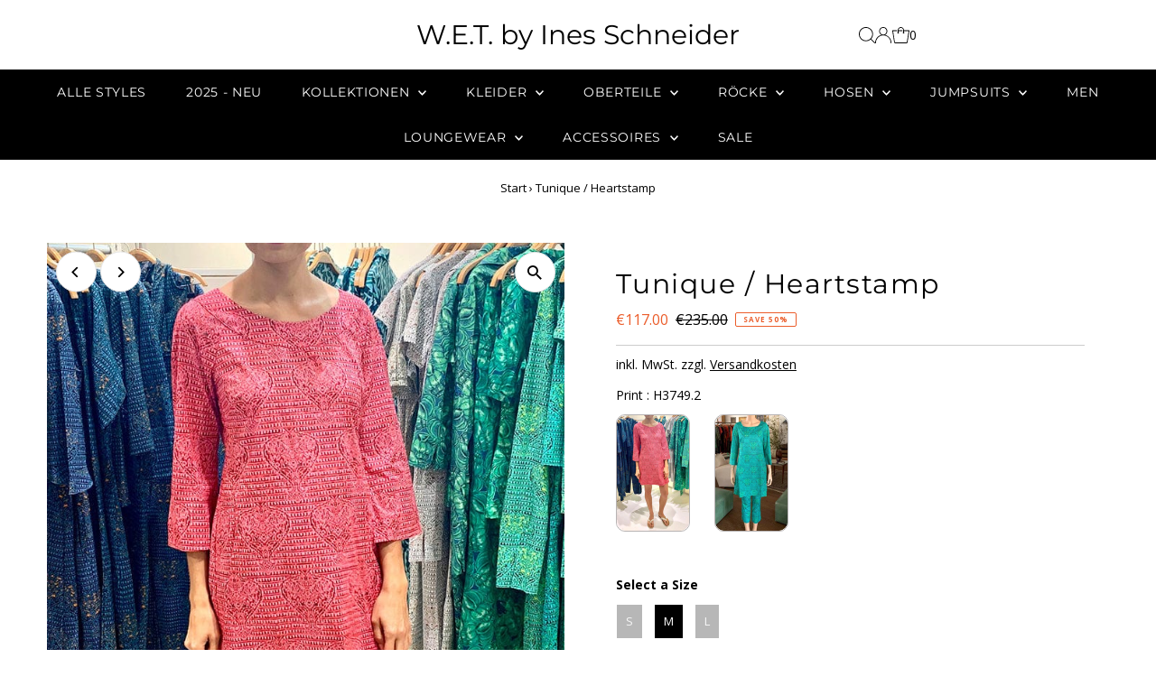

--- FILE ---
content_type: text/html; charset=utf-8
request_url: https://wetonline.de/products/hot-tunique-2
body_size: 99851
content:
<!DOCTYPE html>
<html lang="en" class="no-js" lang="de">
<head>
<script type="application/vnd.locksmith+json" data-locksmith>{"version":"v235","locked":false,"initialized":true,"scope":"product","access_granted":true,"access_denied":false,"requires_customer":false,"manual_lock":false,"remote_lock":false,"has_timeout":false,"remote_rendered":null,"hide_resource":false,"hide_links_to_resource":false,"transparent":true,"locks":{"all":[],"opened":[]},"keys":[],"keys_signature":"e809a2f9122c3474c0aaec2c9dcd25f584d0397b3089add28d64aa031aedb76a","state":{"template":"product","theme":143190720776,"product":"hot-tunique-2","collection":null,"page":null,"blog":null,"article":null,"app":null},"now":1764473295,"path":"\/products\/hot-tunique-2","locale_root_url":"\/","canonical_url":"https:\/\/wetonline.de\/products\/hot-tunique-2","customer_id":null,"customer_id_signature":"e809a2f9122c3474c0aaec2c9dcd25f584d0397b3089add28d64aa031aedb76a","cart":null}</script><script data-locksmith>!function(){var require=undefined,reqwest=function(){function succeed(e){var t=protocolRe.exec(e.url);return t=t&&t[1]||context.location.protocol,httpsRe.test(t)?twoHundo.test(e.request.status):!!e.request.response}function handleReadyState(e,t,n){return function(){return e._aborted?n(e.request):e._timedOut?n(e.request,"Request is aborted: timeout"):void(e.request&&4==e.request[readyState]&&(e.request.onreadystatechange=noop,succeed(e)?t(e.request):n(e.request)))}}function setHeaders(e,t){var n,s=t.headers||{};s.Accept=s.Accept||defaultHeaders.accept[t.type]||defaultHeaders.accept["*"];var r="undefined"!=typeof FormData&&t.data instanceof FormData;for(n in!t.crossOrigin&&!s[requestedWith]&&(s[requestedWith]=defaultHeaders.requestedWith),!s[contentType]&&!r&&(s[contentType]=t.contentType||defaultHeaders.contentType),s)s.hasOwnProperty(n)&&"setRequestHeader"in e&&e.setRequestHeader(n,s[n])}function setCredentials(e,t){"undefined"!=typeof t.withCredentials&&"undefined"!=typeof e.withCredentials&&(e.withCredentials=!!t.withCredentials)}function generalCallback(e){lastValue=e}function urlappend(e,t){return e+(/[?]/.test(e)?"&":"?")+t}function handleJsonp(e,t,n,s){var r=uniqid++,a=e.jsonpCallback||"callback",o=e.jsonpCallbackName||reqwest.getcallbackPrefix(r),i=new RegExp("((^|[?]|&)"+a+")=([^&]+)"),l=s.match(i),c=doc.createElement("script"),u=0,d=-1!==navigator.userAgent.indexOf("MSIE 10.0");return l?"?"===l[3]?s=s.replace(i,"$1="+o):o=l[3]:s=urlappend(s,a+"="+o),context[o]=generalCallback,c.type="text/javascript",c.src=s,c.async=!0,"undefined"!=typeof c.onreadystatechange&&!d&&(c.htmlFor=c.id="_reqwest_"+r),c.onload=c.onreadystatechange=function(){if(c[readyState]&&"complete"!==c[readyState]&&"loaded"!==c[readyState]||u)return!1;c.onload=c.onreadystatechange=null,c.onclick&&c.onclick(),t(lastValue),lastValue=undefined,head.removeChild(c),u=1},head.appendChild(c),{abort:function(){c.onload=c.onreadystatechange=null,n({},"Request is aborted: timeout",{}),lastValue=undefined,head.removeChild(c),u=1}}}function getRequest(e,t){var n,s=this.o,r=(s.method||"GET").toUpperCase(),a="string"==typeof s?s:s.url,o=!1!==s.processData&&s.data&&"string"!=typeof s.data?reqwest.toQueryString(s.data):s.data||null,i=!1;return("jsonp"==s.type||"GET"==r)&&o&&(a=urlappend(a,o),o=null),"jsonp"==s.type?handleJsonp(s,e,t,a):((n=s.xhr&&s.xhr(s)||xhr(s)).open(r,a,!1!==s.async),setHeaders(n,s),setCredentials(n,s),context[xDomainRequest]&&n instanceof context[xDomainRequest]?(n.onload=e,n.onerror=t,n.onprogress=function(){},i=!0):n.onreadystatechange=handleReadyState(this,e,t),s.before&&s.before(n),i?setTimeout(function(){n.send(o)},200):n.send(o),n)}function Reqwest(e,t){this.o=e,this.fn=t,init.apply(this,arguments)}function setType(e){return null===e?undefined:e.match("json")?"json":e.match("javascript")?"js":e.match("text")?"html":e.match("xml")?"xml":void 0}function init(o,fn){function complete(e){for(o.timeout&&clearTimeout(self.timeout),self.timeout=null;0<self._completeHandlers.length;)self._completeHandlers.shift()(e)}function success(resp){var type=o.type||resp&&setType(resp.getResponseHeader("Content-Type"));resp="jsonp"!==type?self.request:resp;var filteredResponse=globalSetupOptions.dataFilter(resp.responseText,type),r=filteredResponse;try{resp.responseText=r}catch(e){}if(r)switch(type){case"json":try{resp=context.JSON?context.JSON.parse(r):eval("("+r+")")}catch(err){return error(resp,"Could not parse JSON in response",err)}break;case"js":resp=eval(r);break;case"html":resp=r;break;case"xml":resp=resp.responseXML&&resp.responseXML.parseError&&resp.responseXML.parseError.errorCode&&resp.responseXML.parseError.reason?null:resp.responseXML}for(self._responseArgs.resp=resp,self._fulfilled=!0,fn(resp),self._successHandler(resp);0<self._fulfillmentHandlers.length;)resp=self._fulfillmentHandlers.shift()(resp);complete(resp)}function timedOut(){self._timedOut=!0,self.request.abort()}function error(e,t,n){for(e=self.request,self._responseArgs.resp=e,self._responseArgs.msg=t,self._responseArgs.t=n,self._erred=!0;0<self._errorHandlers.length;)self._errorHandlers.shift()(e,t,n);complete(e)}this.url="string"==typeof o?o:o.url,this.timeout=null,this._fulfilled=!1,this._successHandler=function(){},this._fulfillmentHandlers=[],this._errorHandlers=[],this._completeHandlers=[],this._erred=!1,this._responseArgs={};var self=this;fn=fn||function(){},o.timeout&&(this.timeout=setTimeout(function(){timedOut()},o.timeout)),o.success&&(this._successHandler=function(){o.success.apply(o,arguments)}),o.error&&this._errorHandlers.push(function(){o.error.apply(o,arguments)}),o.complete&&this._completeHandlers.push(function(){o.complete.apply(o,arguments)}),this.request=getRequest.call(this,success,error)}function reqwest(e,t){return new Reqwest(e,t)}function normalize(e){return e?e.replace(/\r?\n/g,"\r\n"):""}function serial(e,t){var n,s,r,a,o=e.name,i=e.tagName.toLowerCase(),l=function(e){e&&!e.disabled&&t(o,normalize(e.attributes.value&&e.attributes.value.specified?e.value:e.text))};if(!e.disabled&&o)switch(i){case"input":/reset|button|image|file/i.test(e.type)||(n=/checkbox/i.test(e.type),s=/radio/i.test(e.type),r=e.value,(!n&&!s||e.checked)&&t(o,normalize(n&&""===r?"on":r)));break;case"textarea":t(o,normalize(e.value));break;case"select":if("select-one"===e.type.toLowerCase())l(0<=e.selectedIndex?e.options[e.selectedIndex]:null);else for(a=0;e.length&&a<e.length;a++)e.options[a].selected&&l(e.options[a])}}function eachFormElement(){var e,t,a=this,n=function(e,t){var n,s,r;for(n=0;n<t.length;n++)for(r=e[byTag](t[n]),s=0;s<r.length;s++)serial(r[s],a)};for(t=0;t<arguments.length;t++)e=arguments[t],/input|select|textarea/i.test(e.tagName)&&serial(e,a),n(e,["input","select","textarea"])}function serializeQueryString(){return reqwest.toQueryString(reqwest.serializeArray.apply(null,arguments))}function serializeHash(){var n={};return eachFormElement.apply(function(e,t){e in n?(n[e]&&!isArray(n[e])&&(n[e]=[n[e]]),n[e].push(t)):n[e]=t},arguments),n}function buildParams(e,t,n,s){var r,a,o,i=/\[\]$/;if(isArray(t))for(a=0;t&&a<t.length;a++)o=t[a],n||i.test(e)?s(e,o):buildParams(e+"["+("object"==typeof o?a:"")+"]",o,n,s);else if(t&&"[object Object]"===t.toString())for(r in t)buildParams(e+"["+r+"]",t[r],n,s);else s(e,t)}var context=this,XHR2;if("window"in context)var doc=document,byTag="getElementsByTagName",head=doc[byTag]("head")[0];else try{XHR2=require("xhr2")}catch(ex){throw new Error("Peer dependency `xhr2` required! Please npm install xhr2")}var httpsRe=/^http/,protocolRe=/(^\w+):\/\//,twoHundo=/^(20\d|1223)$/,readyState="readyState",contentType="Content-Type",requestedWith="X-Requested-With",uniqid=0,callbackPrefix="reqwest_"+ +new Date,lastValue,xmlHttpRequest="XMLHttpRequest",xDomainRequest="XDomainRequest",noop=function(){},isArray="function"==typeof Array.isArray?Array.isArray:function(e){return e instanceof Array},defaultHeaders={contentType:"application/x-www-form-urlencoded",requestedWith:xmlHttpRequest,accept:{"*":"text/javascript, text/html, application/xml, text/xml, */*",xml:"application/xml, text/xml",html:"text/html",text:"text/plain",json:"application/json, text/javascript",js:"application/javascript, text/javascript"}},xhr=function(e){if(!0!==e.crossOrigin)return context[xmlHttpRequest]?new XMLHttpRequest:XHR2?new XHR2:new ActiveXObject("Microsoft.XMLHTTP");var t=context[xmlHttpRequest]?new XMLHttpRequest:null;if(t&&"withCredentials"in t)return t;if(context[xDomainRequest])return new XDomainRequest;throw new Error("Browser does not support cross-origin requests")},globalSetupOptions={dataFilter:function(e){return e}};return Reqwest.prototype={abort:function(){this._aborted=!0,this.request.abort()},retry:function(){init.call(this,this.o,this.fn)},then:function(e,t){return e=e||function(){},t=t||function(){},this._fulfilled?this._responseArgs.resp=e(this._responseArgs.resp):this._erred?t(this._responseArgs.resp,this._responseArgs.msg,this._responseArgs.t):(this._fulfillmentHandlers.push(e),this._errorHandlers.push(t)),this},always:function(e){return this._fulfilled||this._erred?e(this._responseArgs.resp):this._completeHandlers.push(e),this},fail:function(e){return this._erred?e(this._responseArgs.resp,this._responseArgs.msg,this._responseArgs.t):this._errorHandlers.push(e),this},"catch":function(e){return this.fail(e)}},reqwest.serializeArray=function(){var n=[];return eachFormElement.apply(function(e,t){n.push({name:e,value:t})},arguments),n},reqwest.serialize=function(){if(0===arguments.length)return"";var e,t=Array.prototype.slice.call(arguments,0);return(e=t.pop())&&e.nodeType&&t.push(e)&&(e=null),e&&(e=e.type),("map"==e?serializeHash:"array"==e?reqwest.serializeArray:serializeQueryString).apply(null,t)},reqwest.toQueryString=function(e,t){var n,s,r=t||!1,a=[],o=encodeURIComponent,i=function(e,t){t="function"==typeof t?t():null==t?"":t,a[a.length]=o(e)+"="+o(t)};if(isArray(e))for(s=0;e&&s<e.length;s++)i(e[s].name,e[s].value);else for(n in e)e.hasOwnProperty(n)&&buildParams(n,e[n],r,i);return a.join("&").replace(/%20/g,"+")},reqwest.getcallbackPrefix=function(){return callbackPrefix},reqwest.compat=function(e,t){return e&&(e.type&&(e.method=e.type)&&delete e.type,e.dataType&&(e.type=e.dataType),e.jsonpCallback&&(e.jsonpCallbackName=e.jsonpCallback)&&delete e.jsonpCallback,e.jsonp&&(e.jsonpCallback=e.jsonp)),new Reqwest(e,t)},reqwest.ajaxSetup=function(e){for(var t in e=e||{})globalSetupOptions[t]=e[t]},reqwest}();
/*!
  * Reqwest! A general purpose XHR connection manager
  * license MIT (c) Dustin Diaz 2015
  * https://github.com/ded/reqwest
  */!function(){var o=window.Locksmith={},e=document.querySelector('script[type="application/vnd.locksmith+json"]'),n=e&&e.innerHTML;if(o.state={},o.util={},o.loading=!1,n)try{o.state=JSON.parse(n)}catch(u){}if(document.addEventListener&&document.querySelector){var s,r,a,t=[76,79,67,75,83,77,73,84,72,49,49],i=function(){r=t.slice(0)},l="style",c=function(e){e&&27!==e.keyCode&&"click"!==e.type||(document.removeEventListener("keydown",c),document.removeEventListener("click",c),s&&document.body.removeChild(s),s=null)};i(),document.addEventListener("keyup",function(e){if(e.keyCode===r[0]){if(clearTimeout(a),r.shift(),0<r.length)return void(a=setTimeout(i,1e3));i(),c(),(s=document.createElement("div"))[l].width="50%",s[l].maxWidth="1000px",s[l].height="85%",s[l].border="1px rgba(0, 0, 0, 0.2) solid",s[l].background="rgba(255, 255, 255, 0.99)",s[l].borderRadius="4px",s[l].position="fixed",s[l].top="50%",s[l].left="50%",s[l].transform="translateY(-50%) translateX(-50%)",s[l].boxShadow="0 2px 5px rgba(0, 0, 0, 0.3), 0 0 100vh 100vw rgba(0, 0, 0, 0.5)",s[l].zIndex="2147483645";var t=document.createElement("textarea");t.value=JSON.stringify(JSON.parse(n),null,2),t[l].border="none",t[l].display="block",t[l].boxSizing="border-box",t[l].width="100%",t[l].height="100%",t[l].background="transparent",t[l].padding="22px",t[l].fontFamily="monospace",t[l].fontSize="14px",t[l].color="#333",t[l].resize="none",t[l].outline="none",t.readOnly=!0,s.appendChild(t),document.body.appendChild(s),t.addEventListener("click",function(e){e.stopImmediatePropagation()}),t.select(),document.addEventListener("keydown",c),document.addEventListener("click",c)}})}o.isEmbedded=-1!==window.location.search.indexOf("_ab=0&_fd=0&_sc=1"),o.path=o.state.path||window.location.pathname,o.basePath=o.state.locale_root_url.concat("/apps/locksmith").replace(/^\/\//,"/"),o.reloading=!1,o.util.console=window.console||{log:function(){},error:function(){}},o.util.makeUrl=function(e,t){var n,s=o.basePath+e,r=[],a=o.cache();for(n in a)r.push(n+"="+encodeURIComponent(a[n]));for(n in t)r.push(n+"="+encodeURIComponent(t[n]));return o.state.customer_id&&(r.push("customer_id="+encodeURIComponent(o.state.customer_id)),r.push("customer_id_signature="+encodeURIComponent(o.state.customer_id_signature))),s+=(-1===s.indexOf("?")?"?":"&")+r.join("&")},o._initializeCallbacks=[],o.on=function(e,t){if("initialize"!==e)throw'Locksmith.on() currently only supports the "initialize" event';o._initializeCallbacks.push(t)},o.initializeSession=function(e){if(!o.isEmbedded){var t=!1,n=!0,s=!0;(e=e||{}).silent&&(s=n=!(t=!0)),o.ping({silent:t,spinner:n,reload:s,callback:function(){o._initializeCallbacks.forEach(function(e){e()})}})}},o.cache=function(e){var t={};try{var n=function r(e){return(document.cookie.match("(^|; )"+e+"=([^;]*)")||0)[2]};t=JSON.parse(decodeURIComponent(n("locksmith-params")||"{}"))}catch(u){}if(e){for(var s in e)t[s]=e[s];document.cookie="locksmith-params=; expires=Thu, 01 Jan 1970 00:00:00 GMT; path=/",document.cookie="locksmith-params="+encodeURIComponent(JSON.stringify(t))+"; path=/"}return t},o.cache.cart=o.state.cart,o.cache.cartLastSaved=null,o.params=o.cache(),o.util.reload=function(){o.reloading=!0;try{window.location.href=window.location.href.replace(/#.*/,"")}catch(u){o.util.console.error("Preferred reload method failed",u),window.location.reload()}},o.cache.saveCart=function(e){if(!o.cache.cart||o.cache.cart===o.cache.cartLastSaved)return e?e():null;var t=o.cache.cartLastSaved;o.cache.cartLastSaved=o.cache.cart,reqwest({url:"/cart/update.json",method:"post",type:"json",data:{attributes:{locksmith:o.cache.cart}},complete:e,error:function(e){if(o.cache.cartLastSaved=t,!o.reloading)throw e}})},o.util.spinnerHTML='<style>body{background:#FFF}@keyframes spin{from{transform:rotate(0deg)}to{transform:rotate(360deg)}}#loading{display:flex;width:100%;height:50vh;color:#777;align-items:center;justify-content:center}#loading .spinner{display:block;animation:spin 600ms linear infinite;position:relative;width:50px;height:50px}#loading .spinner-ring{stroke:currentColor;stroke-dasharray:100%;stroke-width:2px;stroke-linecap:round;fill:none}</style><div id="loading"><div class="spinner"><svg width="100%" height="100%"><svg preserveAspectRatio="xMinYMin"><circle class="spinner-ring" cx="50%" cy="50%" r="45%"></circle></svg></svg></div></div>',o.util.clobberBody=function(e){document.body.innerHTML=e},o.util.clobberDocument=function(e){e.responseText&&(e=e.responseText),document.documentElement&&document.removeChild(document.documentElement);var t=document.open("text/html","replace");t.writeln(e),t.close(),setTimeout(function(){var e=t.querySelector("[autofocus]");e&&e.focus()},100)},o.util.serializeForm=function(e){if(e&&"FORM"===e.nodeName){var t,n,s={};for(t=e.elements.length-1;0<=t;t-=1)if(""!==e.elements[t].name)switch(e.elements[t].nodeName){case"INPUT":switch(e.elements[t].type){default:case"text":case"hidden":case"password":case"button":case"reset":case"submit":s[e.elements[t].name]=e.elements[t].value;break;case"checkbox":case"radio":e.elements[t].checked&&(s[e.elements[t].name]=e.elements[t].value);break;case"file":}break;case"TEXTAREA":s[e.elements[t].name]=e.elements[t].value;break;case"SELECT":switch(e.elements[t].type){case"select-one":s[e.elements[t].name]=e.elements[t].value;break;case"select-multiple":for(n=e.elements[t].options.length-1;0<=n;n-=1)e.elements[t].options[n].selected&&(s[e.elements[t].name]=e.elements[t].options[n].value)}break;case"BUTTON":switch(e.elements[t].type){case"reset":case"submit":case"button":s[e.elements[t].name]=e.elements[t].value}}return s}},o.util.on=function(e,a,o,t){t=t||document;var i="locksmith-"+e+a,n=function(e){var t=e.target,n=e.target.parentElement,s=t.className.baseVal||t.className||"",r=n.className.baseVal||n.className||"";("string"==typeof s&&-1!==s.split(/\s+/).indexOf(a)||"string"==typeof r&&-1!==r.split(/\s+/).indexOf(a))&&!e[i]&&(e[i]=!0,o(e))};t.attachEvent?t.attachEvent(e,n):t.addEventListener(e,n,!1)},o.util.enableActions=function(e){o.util.on("click","locksmith-action",function(e){e.preventDefault();var t=e.target;t.dataset.confirmWith&&!confirm(t.dataset.confirmWith)||(t.disabled=!0,t.innerText=t.dataset.disableWith,o.post("/action",t.dataset.locksmithParams,{spinner:!1,type:"text",success:function(e){(e=JSON.parse(e.responseText)).message&&alert(e.message),o.util.reload()}}))},e)},o.util.inject=function(e,t){var n=["data","locksmith","append"];if(-1!==t.indexOf(n.join("-"))){var s=document.createElement("div");s.innerHTML=t,e.appendChild(s)}else e.innerHTML=t;var r,a,o=e.querySelectorAll("script");for(a=0;a<o.length;++a){r=o[a];var i=document.createElement("script");if(r.type&&(i.type=r.type),r.src)i.src=r.src;else{var l=document.createTextNode(r.innerHTML);i.appendChild(l)}e.appendChild(i)}var c=e.querySelector("[autofocus]");c&&c.focus()},o.post=function(e,t,n){!1!==(n=n||{}).spinner&&o.util.clobberBody(o.util.spinnerHTML);var s={};n.container===document?(s.layout=1,n.success=function(e){document.getElementById(n.container);o.util.clobberDocument(e)}):n.container&&(s.layout=0,n.success=function(e){var t=document.getElementById(n.container);o.util.inject(t,e),t.id===t.firstChild.id&&t.parentElement.replaceChild(t.firstChild,t)}),n.form_type&&(t.form_type=n.form_type),n.include_layout_classes!==undefined&&(t.include_layout_classes=n.include_layout_classes),n.lock_id!==undefined&&(t.lock_id=n.lock_id),o.loading=!0;var r=o.util.makeUrl(e,s);reqwest({url:r,method:"post",type:n.type||"html",data:t,complete:function(){o.loading=!1},error:function(e){if(!o.reloading)if("dashboard.weglot.com"!==window.location.host){if(!n.silent)throw alert("Something went wrong! Please refresh and try again."),e;console.error(e)}else console.error(e)},success:n.success||o.util.clobberDocument})},o.postResource=function(e,t){e.path=o.path,e.search=window.location.search,e.state=o.state,e.passcode&&(e.passcode=e.passcode.trim()),e.email&&(e.email=e.email.trim()),e.state.cart=o.cache.cart,e.locksmith_json=o.jsonTag,e.locksmith_json_signature=o.jsonTagSignature,o.post("/resource",e,t)},o.ping=function(e){if(!o.isEmbedded){e=e||{};var t=function(){e.reload?o.util.reload():"function"==typeof e.callback&&e.callback()};o.post("/ping",{path:o.path,search:window.location.search,state:o.state},{spinner:!!e.spinner,silent:"undefined"==typeof e.silent||e.silent,type:"text",success:function(e){(e=JSON.parse(e.responseText)).messages&&0<e.messages.length&&o.showMessages(e.messages),e.cart&&o.cache.cart!==e.cart?(o.cache.cart=e.cart,o.cache.saveCart(function(){t(),e.cart&&e.cart.match(/^.+:/)&&o.util.reload()})):t()}})}},o.timeoutMonitor=function(){var e=o.cache.cart;o.ping({callback:function(){e!==o.cache.cart||setTimeout(function(){o.timeoutMonitor()},6e4)}})},o.showMessages=function(e){var t=document.createElement("div");t.style.position="fixed",t.style.left=0,t.style.right=0,t.style.bottom="-50px",t.style.opacity=0,t.style.background="#191919",t.style.color="#ddd",t.style.transition="bottom 0.2s, opacity 0.2s",t.style.zIndex=999999,t.innerHTML="        <style>          .locksmith-ab .locksmith-b { display: none; }          .locksmith-ab.toggled .locksmith-b { display: flex; }          .locksmith-ab.toggled .locksmith-a { display: none; }          .locksmith-flex { display: flex; flex-wrap: wrap; justify-content: space-between; align-items: center; padding: 10px 20px; }          .locksmith-message + .locksmith-message { border-top: 1px #555 solid; }          .locksmith-message a { color: inherit; font-weight: bold; }          .locksmith-message a:hover { color: inherit; opacity: 0.8; }          a.locksmith-ab-toggle { font-weight: inherit; text-decoration: underline; }          .locksmith-text { flex-grow: 1; }          .locksmith-cta { flex-grow: 0; text-align: right; }          .locksmith-cta button { transform: scale(0.8); transform-origin: left; }          .locksmith-cta > * { display: block; }          .locksmith-cta > * + * { margin-top: 10px; }          .locksmith-message a.locksmith-close { flex-grow: 0; text-decoration: none; margin-left: 15px; font-size: 30px; font-family: monospace; display: block; padding: 2px 10px; }                    @media screen and (max-width: 600px) {            .locksmith-wide-only { display: none !important; }            .locksmith-flex { padding: 0 15px; }            .locksmith-flex > * { margin-top: 5px; margin-bottom: 5px; }            .locksmith-cta { text-align: left; }          }                    @media screen and (min-width: 601px) {            .locksmith-narrow-only { display: none !important; }          }        </style>      "+e.map(function(e){return'<div class="locksmith-message">'+e+"</div>"}).join(""),document.body.appendChild(t),document.body.style.position="relative",document.body.parentElement.style.paddingBottom=t.offsetHeight+"px",setTimeout(function(){t.style.bottom=0,t.style.opacity=1},50),o.util.on("click","locksmith-ab-toggle",function(e){e.preventDefault();for(var t=e.target.parentElement;-1===t.className.split(" ").indexOf("locksmith-ab");)t=t.parentElement;-1!==t.className.split(" ").indexOf("toggled")?t.className=t.className.replace("toggled",""):t.className=t.className+" toggled"}),o.util.enableActions(t)}}()}();</script>
      <script data-locksmith>Locksmith.cache.cart=null</script>

  <script data-locksmith>Locksmith.jsonTag="{\"version\":\"v235\",\"locked\":false,\"initialized\":true,\"scope\":\"product\",\"access_granted\":true,\"access_denied\":false,\"requires_customer\":false,\"manual_lock\":false,\"remote_lock\":false,\"has_timeout\":false,\"remote_rendered\":null,\"hide_resource\":false,\"hide_links_to_resource\":false,\"transparent\":true,\"locks\":{\"all\":[],\"opened\":[]},\"keys\":[],\"keys_signature\":\"e809a2f9122c3474c0aaec2c9dcd25f584d0397b3089add28d64aa031aedb76a\",\"state\":{\"template\":\"product\",\"theme\":143190720776,\"product\":\"hot-tunique-2\",\"collection\":null,\"page\":null,\"blog\":null,\"article\":null,\"app\":null},\"now\":1764473295,\"path\":\"\\\/products\\\/hot-tunique-2\",\"locale_root_url\":\"\\\/\",\"canonical_url\":\"https:\\\/\\\/wetonline.de\\\/products\\\/hot-tunique-2\",\"customer_id\":null,\"customer_id_signature\":\"e809a2f9122c3474c0aaec2c9dcd25f584d0397b3089add28d64aa031aedb76a\",\"cart\":null}";Locksmith.jsonTagSignature="99d9bb9a6586b871b7c26d38afb722476199a6f828942dfe0a9e07f197cf4a13"</script>
<!-- starapps_core_start -->
<!-- This code is automatically managed by StarApps Studio -->
<!-- Please contact support@starapps.studio for any help -->
<!-- File location: snippets/starapps-core.liquid -->



<!-- starapps_core_end -->

  <meta charset="utf-8" />
  <meta name="viewport" content="width=device-width,initial-scale=1">
  <meta name="google" content="notranslate"/>

  <!-- Establish early connection to external domains -->
  <link rel="preconnect" href="https://cdn.shopify.com" crossorigin>
  <link rel="preconnect" href="https://fonts.shopify.com" crossorigin>
  <link rel="preconnect" href="https://monorail-edge.shopifysvc.com">
  <link rel="preconnect" href="//ajax.googleapis.com" crossorigin /><!-- Preload onDomain stylesheets and script libraries -->
  <link rel="preload" href="//wetonline.de/cdn/shop/t/20/assets/stylesheet.css?v=82225548331712208741717947663" as="style">
  <link rel="preload" as="font" href="//wetonline.de/cdn/fonts/open_sans/opensans_n4.c32e4d4eca5273f6d4ee95ddf54b5bbb75fc9b61.woff2" type="font/woff2" crossorigin>
  <link rel="preload" as="font" href="//wetonline.de/cdn/fonts/montserrat/montserrat_n4.81949fa0ac9fd2021e16436151e8eaa539321637.woff2" type="font/woff2" crossorigin>
  <link rel="preload" as="font" href="//wetonline.de/cdn/fonts/montserrat/montserrat_n4.81949fa0ac9fd2021e16436151e8eaa539321637.woff2" type="font/woff2" crossorigin>
  <link rel="preload" href="//wetonline.de/cdn/shop/t/20/assets/eventemitter3.min.js?v=27939738353326123541679763003" as="script">
  <link rel="preload" href="//wetonline.de/cdn/shop/t/20/assets/theme.js?v=178211275426079602741680601018" as="script">

  <link rel="shortcut icon" href="//wetonline.de/cdn/shop/files/Passat_P2_Favicon.jpg?crop=center&height=32&v=1739606772&width=32" type="image/png" />
  <link rel="canonical" href="https://wetonline.de/products/hot-tunique-2" />

  <title>Tunique / Heartstamp &ndash; W.E.T. by Ines Schneider</title>
  <meta name="description" content="Tunique ist sozusagen die grosse &quot;Batist&quot; Schwester von Tiara ( Superbiflex),  ein lässig-edles Tunikakleid mit 7/8 Ärmeln und Eingrifftaschen in gemässigter Trapezform, das eher oberhalb des Knies endet. Tunique (bei grossen Frauen über 1,70)  auch gut als Longshirt /Minidress über  schmaler Hose (wie zB. den Stifthos" />

  
 <script type="application/ld+json">
   {
     "@context": "https://schema.org",
     "@type": "Product",
     "id": "hot-tunique-2",
     "url": "https:\/\/wetonline.de\/products\/hot-tunique-2",
     "image": "\/\/wetonline.de\/cdn\/shop\/products\/Tunique_H2.jpg?v=1666625031\u0026width=1024",
     "name": "Tunique \/ Heartstamp",
      "brand": {
        "@type": "Brand",
        "name": "W.E.T. by Ines Schneider"
      },
     "description": "Tunique ist sozusagen die grosse \"Batist\" Schwester von Tiara ( Superbiflex),  ein lässig-edles Tunikakleid mit 7\/8 Ärmeln und Eingrifftaschen in gemässigter Trapezform, das eher oberhalb des Knies endet.\nTunique (bei grossen Frauen über 1,70)  auch gut als Longshirt \/Minidress über  schmaler Hose (wie zB. den Stifthosen Pauline\/Pauline 7\/8) oder mit Leggins zu tragen.                                                                                                                            Das Model trägt bei einer Körpergrösse von ca. 1,80 eine S\/36.\n\nFabric: Batist (98%Baumwolle, 2%Elasthan)\nSeit 2018 führen wir auch eine kleine Auswahl besonders modischer und Stylischer Schnitte in einem hochwertigen Batist aus leichter Baumwolle ( semitransparent ) mit 2% Bequemlichkeitszugabe. \n\n\nDie Modelle aus dieser Ware können ganz normal im Feinwaschgang bei 30° gewaschen werden. Bügeln ist erlaubt- muss meines Erachtens aber nicht sein.\n\n\nDurch das weglassen von Chemiefasern zeigt diese Ware natürlich leichte Bewegungsknitter ( nicht so stark wie bei Leinen)\ndurch die minimale Zugabe eines Bio- Nachspülmittels und nicht so hoher Schleuderumdrehung bleibt die Ware meist schön glatt.\n\nDer Cottonbatist ist auch bei hohem Temperaturen, ein sommerlicher, guter und modischer Begleiter für die Arbeit und den Alltag, wie auch zum Reisen.\n\n\n\nPrint:\n#H3749.2 Gelato\/Grigio\n#H3749.4 Laguna\/Lime\nCare instructions: wash with max. 30 degrees\n \nS=36 \/ M=38 \/ L=40 \/ XL=42","sku": "20857","offers": [
        
        {
           "@type": "Offer",
           "price": "117.00",
           "priceCurrency": "EUR",
           "availability": "http://schema.org/InStock",
           "priceValidUntil": "2030-01-01",
           "url": "\/products\/hot-tunique-2"
         },
       
        {
           "@type": "Offer",
           "price": "117.00",
           "priceCurrency": "EUR",
           "availability": "http://schema.org/InStock",
           "priceValidUntil": "2030-01-01",
           "url": "\/products\/hot-tunique-2"
         },
       
        {
           "@type": "Offer",
           "price": "117.00",
           "priceCurrency": "EUR",
           "availability": "http://schema.org/InStock",
           "priceValidUntil": "2030-01-01",
           "url": "\/products\/hot-tunique-2"
         },
       
        {
           "@type": "Offer",
           "price": "117.00",
           "priceCurrency": "EUR",
           "availability": "http://schema.org/InStock",
           "priceValidUntil": "2030-01-01",
           "url": "\/products\/hot-tunique-2"
         }
       
     ]}
 </script>


  
<meta property="og:image" content="http://wetonline.de/cdn/shop/products/Tunique_H2.jpg?v=1666625031&width=1024">
<meta property="og:image:secure_url" content="https://wetonline.de/cdn/shop/products/Tunique_H2.jpg?v=1666625031&width=1024">
<meta property="og:image:width" content="720">
  <meta property="og:image:height" content="1080">
<meta property="og:site_name" content="W.E.T. by Ines Schneider">



<meta name="twitter:card" content="summary">


<meta name="twitter:site" content="@">


<meta name="twitter:title" content="Tunique / Heartstamp">
<meta name="twitter:description" content="Tunique ist sozusagen die grosse &quot;Batist&quot; Schwester von Tiara ( Superbiflex),  ein lässig-edles Tunikakleid mit 7/8 Ärmeln und Eingrifftaschen in gemässigter Trapezform, das eher oberhalb des Knies en">
<meta name="twitter:image" content="https://wetonline.de/cdn/shop/products/Tunique_H2.jpg?v=1666625031&width=1024">
<meta name="twitter:image:width" content="480">
<meta name="twitter:image:height" content="480">


  <style data-shopify>
:root {
    --main-family: "Open Sans";
    --main-weight: 400;
    --main-style: normal;
    --main-spacing: 0em;
    --nav-family: Montserrat;
    --nav-weight: 400;
    --nav-style: normal;
    --nav-spacing: 0.050em;
    --heading-family: Montserrat;
    --heading-weight: 400;
    --heading-style: normal;
    --heading-spacing: 0.050em;
    --font-size: 14px;
    --nav-size: 14px;
    --h1-size: 30px;
    --h2-size: 22px;
    --h3-size: 18px;
    --header-wrapper-background: #ffffff;
    --background: #ffffff;
    --header-link-color: #000000;
    --announcement-background: #616161;
    --announcement-text: #ffffff;
    --header-icons: #ffffff;
    --header-icons-hover: #ffffff;
    --mobile-header-icons: ;
    --text-color: #000000;
    --link-color: #000000;
    --sale-color: #eb5d2b;
    --dotted-color: #cccccc;
    --button-color: #616161;
    --button-hover: #8e8d8d;
    --button-text: #ffffff;
    --secondary-button-color: #616161;
    --secondary-button-hover: #8e8d8d;
    --secondary-button-text: #ffffff;
    --direction-color: #000000;
    --direction-background: #ffffff;
    --direction-hover: #e7e7e7;
    --footer-background: #000000;
    --footer-text: #ffffff;
    --footer-icons-color: #ffffff;
    --footer-input: #ffffff;
    --footer-input-text: #000000;
    --footer-button: #000000;
    --footer-button-text: #ffffff;
    --nav-color: #ffffff;
    --nav-hover-color: rgba(0,0,0,0);
    --nav-background-color: #000000;
    --nav-hover-link-color: #ffffff;
    --nav-border-color: rgba(0,0,0,0);
    --dropdown-background-color: #f1f1f1;
    --dropdown-link-color: #000000;
    --dropdown-link-hover-color: #796b62;
    --dropdown-min-width: 220px;
    --free-shipping-bg: #b79e8c;
    --free-shipping-text: #ffffff;
    --error-color: #c60808;
    --error-color-light: #fdd0d0;
    --swatch-height: 40px;
    --swatch-width: 44px;
    --tool-tip-width: -20;
    --icon-border-color: #e6e6e6;
    --select-arrow-bg: url(//wetonline.de/cdn/shop/t/20/assets/select-arrow.png?v=112595941721225094991679763003);
    --keyboard-focus-color: rgba(0,0,0,0);
    --keyboard-focus-border-style: dotted;
    --keyboard-focus-border-weight: 1;
    --price-unit-price: #999999;
    --color-filter-size: 20px;
    --color-body-text: var(--text-color);
    --color-body: var(--background);
    --color-bg: var(--background);
    --section-margins: 35px;

    --star-active: rgb(0, 0, 0);
    --star-inactive: rgb(204, 204, 204);

    
      --button-corners: 3px;
    

    --section-background: #ffffff;
    --desktop-section-height: ;
    --mobile-section-height: ;

  }
  @media (max-width: 740px) {
    :root {
      --font-size: calc(14px - (14px * 0.15));
      --nav-size: calc(14px - (14px * 0.15));
      --h1-size: calc(30px - (30px * 0.15));
      --h2-size: calc(22px - (22px * 0.15));
      --h3-size: calc(18px - (18px * 0.15));
    }
  }
</style>


  <link rel="stylesheet" href="//wetonline.de/cdn/shop/t/20/assets/stylesheet.css?v=82225548331712208741717947663" type="text/css">

  <style>
  @font-face {
  font-family: "Open Sans";
  font-weight: 400;
  font-style: normal;
  font-display: swap;
  src: url("//wetonline.de/cdn/fonts/open_sans/opensans_n4.c32e4d4eca5273f6d4ee95ddf54b5bbb75fc9b61.woff2") format("woff2"),
       url("//wetonline.de/cdn/fonts/open_sans/opensans_n4.5f3406f8d94162b37bfa232b486ac93ee892406d.woff") format("woff");
}

  @font-face {
  font-family: Montserrat;
  font-weight: 400;
  font-style: normal;
  font-display: swap;
  src: url("//wetonline.de/cdn/fonts/montserrat/montserrat_n4.81949fa0ac9fd2021e16436151e8eaa539321637.woff2") format("woff2"),
       url("//wetonline.de/cdn/fonts/montserrat/montserrat_n4.a6c632ca7b62da89c3594789ba828388aac693fe.woff") format("woff");
}

  @font-face {
  font-family: Montserrat;
  font-weight: 400;
  font-style: normal;
  font-display: swap;
  src: url("//wetonline.de/cdn/fonts/montserrat/montserrat_n4.81949fa0ac9fd2021e16436151e8eaa539321637.woff2") format("woff2"),
       url("//wetonline.de/cdn/fonts/montserrat/montserrat_n4.a6c632ca7b62da89c3594789ba828388aac693fe.woff") format("woff");
}

  @font-face {
  font-family: "Open Sans";
  font-weight: 700;
  font-style: normal;
  font-display: swap;
  src: url("//wetonline.de/cdn/fonts/open_sans/opensans_n7.a9393be1574ea8606c68f4441806b2711d0d13e4.woff2") format("woff2"),
       url("//wetonline.de/cdn/fonts/open_sans/opensans_n7.7b8af34a6ebf52beb1a4c1d8c73ad6910ec2e553.woff") format("woff");
}

  @font-face {
  font-family: "Open Sans";
  font-weight: 400;
  font-style: italic;
  font-display: swap;
  src: url("//wetonline.de/cdn/fonts/open_sans/opensans_i4.6f1d45f7a46916cc95c694aab32ecbf7509cbf33.woff2") format("woff2"),
       url("//wetonline.de/cdn/fonts/open_sans/opensans_i4.4efaa52d5a57aa9a57c1556cc2b7465d18839daa.woff") format("woff");
}

  @font-face {
  font-family: "Open Sans";
  font-weight: 700;
  font-style: italic;
  font-display: swap;
  src: url("//wetonline.de/cdn/fonts/open_sans/opensans_i7.916ced2e2ce15f7fcd95d196601a15e7b89ee9a4.woff2") format("woff2"),
       url("//wetonline.de/cdn/fonts/open_sans/opensans_i7.99a9cff8c86ea65461de497ade3d515a98f8b32a.woff") format("woff");
}

  </style>

  


<script>window.performance && window.performance.mark && window.performance.mark('shopify.content_for_header.start');</script><meta id="shopify-digital-wallet" name="shopify-digital-wallet" content="/14422202/digital_wallets/dialog">
<meta name="shopify-checkout-api-token" content="a423f2ce5f458c536bebec5b053927e8">
<meta id="in-context-paypal-metadata" data-shop-id="14422202" data-venmo-supported="false" data-environment="production" data-locale="de_DE" data-paypal-v4="true" data-currency="EUR">
<link rel="alternate" hreflang="x-default" href="https://wetonline.de/products/hot-tunique-2">
<link rel="alternate" hreflang="en" href="https://wetonline.de/en/products/hot-tunique-2">
<link rel="alternate" type="application/json+oembed" href="https://wetonline.de/products/hot-tunique-2.oembed">
<script async="async" src="/checkouts/internal/preloads.js?locale=de-DE"></script>
<link rel="preconnect" href="https://shop.app" crossorigin="anonymous">
<script async="async" src="https://shop.app/checkouts/internal/preloads.js?locale=de-DE&shop_id=14422202" crossorigin="anonymous"></script>
<script id="apple-pay-shop-capabilities" type="application/json">{"shopId":14422202,"countryCode":"DE","currencyCode":"EUR","merchantCapabilities":["supports3DS"],"merchantId":"gid:\/\/shopify\/Shop\/14422202","merchantName":"W.E.T. by Ines Schneider","requiredBillingContactFields":["postalAddress","email"],"requiredShippingContactFields":["postalAddress","email"],"shippingType":"shipping","supportedNetworks":["visa","maestro","masterCard","amex"],"total":{"type":"pending","label":"W.E.T. by Ines Schneider","amount":"1.00"},"shopifyPaymentsEnabled":true,"supportsSubscriptions":true}</script>
<script id="shopify-features" type="application/json">{"accessToken":"a423f2ce5f458c536bebec5b053927e8","betas":["rich-media-storefront-analytics"],"domain":"wetonline.de","predictiveSearch":true,"shopId":14422202,"locale":"de"}</script>
<script>var Shopify = Shopify || {};
Shopify.shop = "wetonline.myshopify.com";
Shopify.locale = "de";
Shopify.currency = {"active":"EUR","rate":"1.0"};
Shopify.country = "DE";
Shopify.theme = {"name":"Testament 2023.03","id":143190720776,"schema_name":"Testament","schema_version":"10.0.0","theme_store_id":623,"role":"main"};
Shopify.theme.handle = "null";
Shopify.theme.style = {"id":null,"handle":null};
Shopify.cdnHost = "wetonline.de/cdn";
Shopify.routes = Shopify.routes || {};
Shopify.routes.root = "/";</script>
<script type="module">!function(o){(o.Shopify=o.Shopify||{}).modules=!0}(window);</script>
<script>!function(o){function n(){var o=[];function n(){o.push(Array.prototype.slice.apply(arguments))}return n.q=o,n}var t=o.Shopify=o.Shopify||{};t.loadFeatures=n(),t.autoloadFeatures=n()}(window);</script>
<script>
  window.ShopifyPay = window.ShopifyPay || {};
  window.ShopifyPay.apiHost = "shop.app\/pay";
  window.ShopifyPay.redirectState = null;
</script>
<script id="shop-js-analytics" type="application/json">{"pageType":"product"}</script>
<script defer="defer" async type="module" src="//wetonline.de/cdn/shopifycloud/shop-js/modules/v2/client.init-shop-cart-sync_BxliUFcT.de.esm.js"></script>
<script defer="defer" async type="module" src="//wetonline.de/cdn/shopifycloud/shop-js/modules/v2/chunk.common_D4c7gLTG.esm.js"></script>
<script type="module">
  await import("//wetonline.de/cdn/shopifycloud/shop-js/modules/v2/client.init-shop-cart-sync_BxliUFcT.de.esm.js");
await import("//wetonline.de/cdn/shopifycloud/shop-js/modules/v2/chunk.common_D4c7gLTG.esm.js");

  window.Shopify.SignInWithShop?.initShopCartSync?.({"fedCMEnabled":true,"windoidEnabled":true});

</script>
<script>
  window.Shopify = window.Shopify || {};
  if (!window.Shopify.featureAssets) window.Shopify.featureAssets = {};
  window.Shopify.featureAssets['shop-js'] = {"shop-cart-sync":["modules/v2/client.shop-cart-sync_BnFiOxzC.de.esm.js","modules/v2/chunk.common_D4c7gLTG.esm.js"],"init-fed-cm":["modules/v2/client.init-fed-cm_BaKRtJgz.de.esm.js","modules/v2/chunk.common_D4c7gLTG.esm.js"],"init-shop-email-lookup-coordinator":["modules/v2/client.init-shop-email-lookup-coordinator_AsFENXvn.de.esm.js","modules/v2/chunk.common_D4c7gLTG.esm.js"],"shop-cash-offers":["modules/v2/client.shop-cash-offers_CJGAYR0G.de.esm.js","modules/v2/chunk.common_D4c7gLTG.esm.js","modules/v2/chunk.modal_CILoLMzy.esm.js"],"init-shop-cart-sync":["modules/v2/client.init-shop-cart-sync_BxliUFcT.de.esm.js","modules/v2/chunk.common_D4c7gLTG.esm.js"],"init-windoid":["modules/v2/client.init-windoid_BEAAuB47.de.esm.js","modules/v2/chunk.common_D4c7gLTG.esm.js"],"shop-toast-manager":["modules/v2/client.shop-toast-manager_BxKoUqg2.de.esm.js","modules/v2/chunk.common_D4c7gLTG.esm.js"],"pay-button":["modules/v2/client.pay-button_z-2PBflw.de.esm.js","modules/v2/chunk.common_D4c7gLTG.esm.js"],"shop-button":["modules/v2/client.shop-button_B45R6hcO.de.esm.js","modules/v2/chunk.common_D4c7gLTG.esm.js"],"shop-login-button":["modules/v2/client.shop-login-button_Cwnyjley.de.esm.js","modules/v2/chunk.common_D4c7gLTG.esm.js","modules/v2/chunk.modal_CILoLMzy.esm.js"],"avatar":["modules/v2/client.avatar_BTnouDA3.de.esm.js"],"shop-follow-button":["modules/v2/client.shop-follow-button_DbQyea6N.de.esm.js","modules/v2/chunk.common_D4c7gLTG.esm.js","modules/v2/chunk.modal_CILoLMzy.esm.js"],"init-customer-accounts-sign-up":["modules/v2/client.init-customer-accounts-sign-up_bmX5DWVI.de.esm.js","modules/v2/client.shop-login-button_Cwnyjley.de.esm.js","modules/v2/chunk.common_D4c7gLTG.esm.js","modules/v2/chunk.modal_CILoLMzy.esm.js"],"init-shop-for-new-customer-accounts":["modules/v2/client.init-shop-for-new-customer-accounts_B-5s_sgb.de.esm.js","modules/v2/client.shop-login-button_Cwnyjley.de.esm.js","modules/v2/chunk.common_D4c7gLTG.esm.js","modules/v2/chunk.modal_CILoLMzy.esm.js"],"init-customer-accounts":["modules/v2/client.init-customer-accounts_B-LQITu6.de.esm.js","modules/v2/client.shop-login-button_Cwnyjley.de.esm.js","modules/v2/chunk.common_D4c7gLTG.esm.js","modules/v2/chunk.modal_CILoLMzy.esm.js"],"checkout-modal":["modules/v2/client.checkout-modal_8XaLw8OQ.de.esm.js","modules/v2/chunk.common_D4c7gLTG.esm.js","modules/v2/chunk.modal_CILoLMzy.esm.js"],"lead-capture":["modules/v2/client.lead-capture_DY4MTE6A.de.esm.js","modules/v2/chunk.common_D4c7gLTG.esm.js","modules/v2/chunk.modal_CILoLMzy.esm.js"],"shop-login":["modules/v2/client.shop-login_3JtrNRpT.de.esm.js","modules/v2/chunk.common_D4c7gLTG.esm.js","modules/v2/chunk.modal_CILoLMzy.esm.js"],"payment-terms":["modules/v2/client.payment-terms_nv8sXJel.de.esm.js","modules/v2/chunk.common_D4c7gLTG.esm.js","modules/v2/chunk.modal_CILoLMzy.esm.js"]};
</script>
<script>(function() {
  var isLoaded = false;
  function asyncLoad() {
    if (isLoaded) return;
    isLoaded = true;
    var urls = ["https:\/\/cdn.nfcube.com\/instafeed-98a5bfe9673950944626fb04c1a7b3e1.js?shop=wetonline.myshopify.com","https:\/\/ecommerce-editor-connector.live.gelato.tech\/ecommerce-editor\/v1\/shopify.esm.js?c=0de7326b-831c-420c-af42-cab5b8f6cc26\u0026s=5a06d7d6-0ff1-4c5e-86f3-0c7ffc6831be\u0026shop=wetonline.myshopify.com"];
    for (var i = 0; i < urls.length; i++) {
      var s = document.createElement('script');
      s.type = 'text/javascript';
      s.async = true;
      s.src = urls[i];
      var x = document.getElementsByTagName('script')[0];
      x.parentNode.insertBefore(s, x);
    }
  };
  if(window.attachEvent) {
    window.attachEvent('onload', asyncLoad);
  } else {
    window.addEventListener('load', asyncLoad, false);
  }
})();</script>
<script id="__st">var __st={"a":14422202,"offset":3600,"reqid":"d58d0f61-dafb-40d8-b7f7-6bd9db197383-1764473295","pageurl":"wetonline.de\/products\/hot-tunique-2","u":"1a67eb79e4ee","p":"product","rtyp":"product","rid":4680151498854};</script>
<script>window.ShopifyPaypalV4VisibilityTracking = true;</script>
<script id="captcha-bootstrap">!function(){'use strict';const t='contact',e='account',n='new_comment',o=[[t,t],['blogs',n],['comments',n],[t,'customer']],c=[[e,'customer_login'],[e,'guest_login'],[e,'recover_customer_password'],[e,'create_customer']],r=t=>t.map((([t,e])=>`form[action*='/${t}']:not([data-nocaptcha='true']) input[name='form_type'][value='${e}']`)).join(','),a=t=>()=>t?[...document.querySelectorAll(t)].map((t=>t.form)):[];function s(){const t=[...o],e=r(t);return a(e)}const i='password',u='form_key',d=['recaptcha-v3-token','g-recaptcha-response','h-captcha-response',i],f=()=>{try{return window.sessionStorage}catch{return}},m='__shopify_v',_=t=>t.elements[u];function p(t,e,n=!1){try{const o=window.sessionStorage,c=JSON.parse(o.getItem(e)),{data:r}=function(t){const{data:e,action:n}=t;return t[m]||n?{data:e,action:n}:{data:t,action:n}}(c);for(const[e,n]of Object.entries(r))t.elements[e]&&(t.elements[e].value=n);n&&o.removeItem(e)}catch(o){console.error('form repopulation failed',{error:o})}}const l='form_type',E='cptcha';function T(t){t.dataset[E]=!0}const w=window,h=w.document,L='Shopify',v='ce_forms',y='captcha';let A=!1;((t,e)=>{const n=(g='f06e6c50-85a8-45c8-87d0-21a2b65856fe',I='https://cdn.shopify.com/shopifycloud/storefront-forms-hcaptcha/ce_storefront_forms_captcha_hcaptcha.v1.5.2.iife.js',D={infoText:'Durch hCaptcha geschützt',privacyText:'Datenschutz',termsText:'Allgemeine Geschäftsbedingungen'},(t,e,n)=>{const o=w[L][v],c=o.bindForm;if(c)return c(t,g,e,D).then(n);var r;o.q.push([[t,g,e,D],n]),r=I,A||(h.body.append(Object.assign(h.createElement('script'),{id:'captcha-provider',async:!0,src:r})),A=!0)});var g,I,D;w[L]=w[L]||{},w[L][v]=w[L][v]||{},w[L][v].q=[],w[L][y]=w[L][y]||{},w[L][y].protect=function(t,e){n(t,void 0,e),T(t)},Object.freeze(w[L][y]),function(t,e,n,w,h,L){const[v,y,A,g]=function(t,e,n){const i=e?o:[],u=t?c:[],d=[...i,...u],f=r(d),m=r(i),_=r(d.filter((([t,e])=>n.includes(e))));return[a(f),a(m),a(_),s()]}(w,h,L),I=t=>{const e=t.target;return e instanceof HTMLFormElement?e:e&&e.form},D=t=>v().includes(t);t.addEventListener('submit',(t=>{const e=I(t);if(!e)return;const n=D(e)&&!e.dataset.hcaptchaBound&&!e.dataset.recaptchaBound,o=_(e),c=g().includes(e)&&(!o||!o.value);(n||c)&&t.preventDefault(),c&&!n&&(function(t){try{if(!f())return;!function(t){const e=f();if(!e)return;const n=_(t);if(!n)return;const o=n.value;o&&e.removeItem(o)}(t);const e=Array.from(Array(32),(()=>Math.random().toString(36)[2])).join('');!function(t,e){_(t)||t.append(Object.assign(document.createElement('input'),{type:'hidden',name:u})),t.elements[u].value=e}(t,e),function(t,e){const n=f();if(!n)return;const o=[...t.querySelectorAll(`input[type='${i}']`)].map((({name:t})=>t)),c=[...d,...o],r={};for(const[a,s]of new FormData(t).entries())c.includes(a)||(r[a]=s);n.setItem(e,JSON.stringify({[m]:1,action:t.action,data:r}))}(t,e)}catch(e){console.error('failed to persist form',e)}}(e),e.submit())}));const S=(t,e)=>{t&&!t.dataset[E]&&(n(t,e.some((e=>e===t))),T(t))};for(const o of['focusin','change'])t.addEventListener(o,(t=>{const e=I(t);D(e)&&S(e,y())}));const B=e.get('form_key'),M=e.get(l),P=B&&M;t.addEventListener('DOMContentLoaded',(()=>{const t=y();if(P)for(const e of t)e.elements[l].value===M&&p(e,B);[...new Set([...A(),...v().filter((t=>'true'===t.dataset.shopifyCaptcha))])].forEach((e=>S(e,t)))}))}(h,new URLSearchParams(w.location.search),n,t,e,['guest_login'])})(!0,!0)}();</script>
<script integrity="sha256-52AcMU7V7pcBOXWImdc/TAGTFKeNjmkeM1Pvks/DTgc=" data-source-attribution="shopify.loadfeatures" defer="defer" src="//wetonline.de/cdn/shopifycloud/storefront/assets/storefront/load_feature-81c60534.js" crossorigin="anonymous"></script>
<script crossorigin="anonymous" defer="defer" src="//wetonline.de/cdn/shopifycloud/storefront/assets/shopify_pay/storefront-65b4c6d7.js?v=20250812"></script>
<script data-source-attribution="shopify.dynamic_checkout.dynamic.init">var Shopify=Shopify||{};Shopify.PaymentButton=Shopify.PaymentButton||{isStorefrontPortableWallets:!0,init:function(){window.Shopify.PaymentButton.init=function(){};var t=document.createElement("script");t.src="https://wetonline.de/cdn/shopifycloud/portable-wallets/latest/portable-wallets.de.js",t.type="module",document.head.appendChild(t)}};
</script>
<script data-source-attribution="shopify.dynamic_checkout.buyer_consent">
  function portableWalletsHideBuyerConsent(e){var t=document.getElementById("shopify-buyer-consent"),n=document.getElementById("shopify-subscription-policy-button");t&&n&&(t.classList.add("hidden"),t.setAttribute("aria-hidden","true"),n.removeEventListener("click",e))}function portableWalletsShowBuyerConsent(e){var t=document.getElementById("shopify-buyer-consent"),n=document.getElementById("shopify-subscription-policy-button");t&&n&&(t.classList.remove("hidden"),t.removeAttribute("aria-hidden"),n.addEventListener("click",e))}window.Shopify?.PaymentButton&&(window.Shopify.PaymentButton.hideBuyerConsent=portableWalletsHideBuyerConsent,window.Shopify.PaymentButton.showBuyerConsent=portableWalletsShowBuyerConsent);
</script>
<script>
  function portableWalletsCleanup(e){e&&e.src&&console.error("Failed to load portable wallets script "+e.src);var t=document.querySelectorAll("shopify-accelerated-checkout .shopify-payment-button__skeleton, shopify-accelerated-checkout-cart .wallet-cart-button__skeleton"),e=document.getElementById("shopify-buyer-consent");for(let e=0;e<t.length;e++)t[e].remove();e&&e.remove()}function portableWalletsNotLoadedAsModule(e){e instanceof ErrorEvent&&"string"==typeof e.message&&e.message.includes("import.meta")&&"string"==typeof e.filename&&e.filename.includes("portable-wallets")&&(window.removeEventListener("error",portableWalletsNotLoadedAsModule),window.Shopify.PaymentButton.failedToLoad=e,"loading"===document.readyState?document.addEventListener("DOMContentLoaded",window.Shopify.PaymentButton.init):window.Shopify.PaymentButton.init())}window.addEventListener("error",portableWalletsNotLoadedAsModule);
</script>

<script type="module" src="https://wetonline.de/cdn/shopifycloud/portable-wallets/latest/portable-wallets.de.js" onError="portableWalletsCleanup(this)" crossorigin="anonymous"></script>
<script nomodule>
  document.addEventListener("DOMContentLoaded", portableWalletsCleanup);
</script>

<link id="shopify-accelerated-checkout-styles" rel="stylesheet" media="screen" href="https://wetonline.de/cdn/shopifycloud/portable-wallets/latest/accelerated-checkout-backwards-compat.css" crossorigin="anonymous">
<style id="shopify-accelerated-checkout-cart">
        #shopify-buyer-consent {
  margin-top: 1em;
  display: inline-block;
  width: 100%;
}

#shopify-buyer-consent.hidden {
  display: none;
}

#shopify-subscription-policy-button {
  background: none;
  border: none;
  padding: 0;
  text-decoration: underline;
  font-size: inherit;
  cursor: pointer;
}

#shopify-subscription-policy-button::before {
  box-shadow: none;
}

      </style>

<script>window.performance && window.performance.mark && window.performance.mark('shopify.content_for_header.end');</script>
<script>
const cartTags = {}
const tag = 'materialmixproblem'
const materials = [
  ['superbiflex', 'cottonstretch'],
  ['superbiflex', 'batist'],
  ['superbiflex', 'vertigo']
]

window.cartTags = cartTags
window.hasMixProblem = materials.some(material =>
  Object.values(cartTags).find(tags => tags.map(t => t.toLowerCase()).includes(tag.toLowerCase()) && tags.map(t => t.toLowerCase()).includes(material[0].toLowerCase())) &&
  Object.values(cartTags).find(tags => tags.map(t => t.toLowerCase()).includes(tag.toLowerCase()) && tags.map(t => t.toLowerCase()).includes(material[1].toLowerCase()))
)
</script>

<script type="text/javascript">
  window.Rivo = window.Rivo || {};
  window.Rivo.common = window.Rivo.common || {};
  window.Rivo.common.shop = {
    permanent_domain: 'wetonline.myshopify.com',
    currency: "EUR",
    money_format: "€{{amount}}",
    id: 14422202
  };
  

  window.Rivo.common.template = 'product';
  window.Rivo.common.cart = {};
  window.Rivo.common.vapid_public_key = "BJuXCmrtTK335SuczdNVYrGVtP_WXn4jImChm49st7K7z7e8gxSZUKk4DhUpk8j2Xpiw5G4-ylNbMKLlKkUEU98=";
  window.Rivo.global_config = {"asset_urls":{"loy":{"api_js":"https:\/\/cdn.shopify.com\/s\/files\/1\/0194\/1736\/6592\/t\/1\/assets\/ba_rivo_api.js?v=1680228629","init_js":"https:\/\/cdn.shopify.com\/s\/files\/1\/0194\/1736\/6592\/t\/1\/assets\/ba_loy_init.js?v=1680036258","referrals_js":"https:\/\/cdn.shopify.com\/s\/files\/1\/0194\/1736\/6592\/t\/1\/assets\/ba_loy_referrals.js?v=1680228627","referrals_css":"https:\/\/cdn.shopify.com\/s\/files\/1\/0194\/1736\/6592\/t\/1\/assets\/ba_loy_referrals.css?v=1678639051","widget_js":"https:\/\/cdn.shopify.com\/s\/files\/1\/0194\/1736\/6592\/t\/1\/assets\/ba_loy_widget.js?v=1680228623","widget_css":"https:\/\/cdn.shopify.com\/s\/files\/1\/0194\/1736\/6592\/t\/1\/assets\/ba_loy_widget.css?v=1673976822","page_init_js":"https:\/\/cdn.shopify.com\/s\/files\/1\/0194\/1736\/6592\/t\/1\/assets\/ba_loy_page_init.js?v=1680036262","page_widget_js":"https:\/\/cdn.shopify.com\/s\/files\/1\/0194\/1736\/6592\/t\/1\/assets\/ba_loy_page_widget.js?v=1680228625","page_widget_css":"https:\/\/cdn.shopify.com\/s\/files\/1\/0194\/1736\/6592\/t\/1\/assets\/ba_loy_page.css?v=1673976829","page_preview_js":"\/assets\/msg\/loy_page_preview.js"},"rev":{"init_js":"https:\/\/cdn.shopify.com\/s\/files\/1\/0194\/1736\/6592\/t\/1\/assets\/ba_rev_init.js?v=1680303239","display_js":"https:\/\/cdn.shopify.com\/s\/files\/1\/0194\/1736\/6592\/t\/1\/assets\/ba_rev_display.js?v=1680230964","modal_js":"https:\/\/cdn.shopify.com\/s\/files\/1\/0194\/1736\/6592\/t\/1\/assets\/ba_rev_modal.js?v=1680320453","widget_css":"https:\/\/cdn.shopify.com\/s\/files\/1\/0194\/1736\/6592\/t\/1\/assets\/ba_rev_widget.css?v=1680320455","modal_css":"https:\/\/cdn.shopify.com\/s\/files\/1\/0194\/1736\/6592\/t\/1\/assets\/ba_rev_modal.css?v=1680295707"},"pu":{"init_js":"https:\/\/cdn.shopify.com\/s\/files\/1\/0194\/1736\/6592\/t\/1\/assets\/ba_pu_init.js?v=1635877170"},"widgets":{"init_js":"https:\/\/cdn.shopify.com\/s\/files\/1\/0194\/1736\/6592\/t\/1\/assets\/ba_widget_init.js?v=1679987682","modal_js":"https:\/\/cdn.shopify.com\/s\/files\/1\/0194\/1736\/6592\/t\/1\/assets\/ba_widget_modal.js?v=1679987684","modal_css":"https:\/\/cdn.shopify.com\/s\/files\/1\/0194\/1736\/6592\/t\/1\/assets\/ba_widget_modal.css?v=1654723622"},"forms":{"init_js":"https:\/\/cdn.shopify.com\/s\/files\/1\/0194\/1736\/6592\/t\/1\/assets\/ba_forms_init.js?v=1680036268","widget_js":"https:\/\/cdn.shopify.com\/s\/files\/1\/0194\/1736\/6592\/t\/1\/assets\/ba_forms_widget.js?v=1680036269","forms_css":"https:\/\/cdn.shopify.com\/s\/files\/1\/0194\/1736\/6592\/t\/1\/assets\/ba_forms.css?v=1654711758"},"global":{"helper_js":"https:\/\/cdn.shopify.com\/s\/files\/1\/0194\/1736\/6592\/t\/1\/assets\/ba_tracking.js?v=1680229884"}},"proxy_paths":{"pop":"\/apps\/ba-pop","app_metrics":"\/apps\/ba-pop\/app_metrics","push_subscription":"\/apps\/ba-pop\/push"},"aat":["pop"],"pv":false,"sts":false,"bam":false,"batc":false,"base_money_format":"€{{amount}}","online_store_version":1,"loy_js_api_enabled":false,"shop":{"name":"W.E.T. by Ines Schneider","domain":"wetonline.de"}};

  
    if (window.Rivo.common.template == 'product'){
      window.Rivo.common.product = {
        id: 4680151498854, price: 11700, handle: "hot-tunique-2", tags: ["2018","2020","2020 - Heartstamp H2","2020 - Heartstamp H4","baist","Batist","batistsale","Blouse","Dresses","dresslength_mini","flashsale_October2","H2","H3749.2","Heartstamp","hide-notify-btn","hideoutofstock","InventurJan2023","l","L (40)","LadyMini_MidThigh","m","M (38)","minidress","notify-it-hidden","rose","s","S (34\/36)","short","Tunika","Tunique"],
        available: true, title: "Tunique \/ Heartstamp", variants: [{"id":31514651426918,"title":"H3749.2 \/ S","option1":"H3749.2","option2":"S","option3":null,"sku":"20857","requires_shipping":true,"taxable":true,"featured_image":{"id":14282059874406,"product_id":4680151498854,"position":1,"created_at":"2020-03-21T20:05:02+01:00","updated_at":"2022-10-24T17:23:51+02:00","alt":"W.E.T. by Ines Schneider Dress H3749.2 \/ S Tunique \/ Heartstamp mode hamburg print sommerkleid Unique Prints Summer Dress Handdesignierte Prints Print","width":720,"height":1080,"src":"\/\/wetonline.de\/cdn\/shop\/products\/Tunique_H2.jpg?v=1666625031","variant_ids":[31514651426918,31614224466022,31614227054694]},"available":false,"name":"Tunique \/ Heartstamp - H3749.2 \/ S","public_title":"H3749.2 \/ S","options":["H3749.2","S"],"price":11700,"weight":0,"compare_at_price":23500,"inventory_quantity":0,"inventory_management":"shopify","inventory_policy":"deny","barcode":"","featured_media":{"alt":"W.E.T. by Ines Schneider Dress H3749.2 \/ S Tunique \/ Heartstamp mode hamburg print sommerkleid Unique Prints Summer Dress Handdesignierte Prints Print","id":6456880463974,"position":1,"preview_image":{"aspect_ratio":0.667,"height":1080,"width":720,"src":"\/\/wetonline.de\/cdn\/shop\/products\/Tunique_H2.jpg?v=1666625031"}},"requires_selling_plan":false,"selling_plan_allocations":[]},{"id":31614224466022,"title":"H3749.2 \/ M","option1":"H3749.2","option2":"M","option3":null,"sku":"20857","requires_shipping":true,"taxable":true,"featured_image":{"id":14282059874406,"product_id":4680151498854,"position":1,"created_at":"2020-03-21T20:05:02+01:00","updated_at":"2022-10-24T17:23:51+02:00","alt":"W.E.T. by Ines Schneider Dress H3749.2 \/ S Tunique \/ Heartstamp mode hamburg print sommerkleid Unique Prints Summer Dress Handdesignierte Prints Print","width":720,"height":1080,"src":"\/\/wetonline.de\/cdn\/shop\/products\/Tunique_H2.jpg?v=1666625031","variant_ids":[31514651426918,31614224466022,31614227054694]},"available":true,"name":"Tunique \/ Heartstamp - H3749.2 \/ M","public_title":"H3749.2 \/ M","options":["H3749.2","M"],"price":11700,"weight":0,"compare_at_price":23500,"inventory_quantity":1,"inventory_management":"shopify","inventory_policy":"deny","barcode":"","featured_media":{"alt":"W.E.T. by Ines Schneider Dress H3749.2 \/ S Tunique \/ Heartstamp mode hamburg print sommerkleid Unique Prints Summer Dress Handdesignierte Prints Print","id":6456880463974,"position":1,"preview_image":{"aspect_ratio":0.667,"height":1080,"width":720,"src":"\/\/wetonline.de\/cdn\/shop\/products\/Tunique_H2.jpg?v=1666625031"}},"requires_selling_plan":false,"selling_plan_allocations":[]},{"id":31614227054694,"title":"H3749.2 \/ L","option1":"H3749.2","option2":"L","option3":null,"sku":"20857","requires_shipping":true,"taxable":true,"featured_image":{"id":14282059874406,"product_id":4680151498854,"position":1,"created_at":"2020-03-21T20:05:02+01:00","updated_at":"2022-10-24T17:23:51+02:00","alt":"W.E.T. by Ines Schneider Dress H3749.2 \/ S Tunique \/ Heartstamp mode hamburg print sommerkleid Unique Prints Summer Dress Handdesignierte Prints Print","width":720,"height":1080,"src":"\/\/wetonline.de\/cdn\/shop\/products\/Tunique_H2.jpg?v=1666625031","variant_ids":[31514651426918,31614224466022,31614227054694]},"available":false,"name":"Tunique \/ Heartstamp - H3749.2 \/ L","public_title":"H3749.2 \/ L","options":["H3749.2","L"],"price":11700,"weight":0,"compare_at_price":23500,"inventory_quantity":0,"inventory_management":"shopify","inventory_policy":"deny","barcode":"","featured_media":{"alt":"W.E.T. by Ines Schneider Dress H3749.2 \/ S Tunique \/ Heartstamp mode hamburg print sommerkleid Unique Prints Summer Dress Handdesignierte Prints Print","id":6456880463974,"position":1,"preview_image":{"aspect_ratio":0.667,"height":1080,"width":720,"src":"\/\/wetonline.de\/cdn\/shop\/products\/Tunique_H2.jpg?v=1666625031"}},"requires_selling_plan":false,"selling_plan_allocations":[]},{"id":39362470510694,"title":"H3749.4 \/ M","option1":"H3749.4","option2":"M","option3":null,"sku":"20859","requires_shipping":true,"taxable":true,"featured_image":{"id":28243732168806,"product_id":4680151498854,"position":3,"created_at":"2021-06-24T18:13:43+02:00","updated_at":"2022-10-24T14:41:55+02:00","alt":"W.E.T. by Ines Schneider Dress H3749.4 \/ M Tunique \/ Heartstamp mode hamburg print sommerkleid Unique Prints Summer Dress Handdesignierte Prints Print","width":720,"height":1080,"src":"\/\/wetonline.de\/cdn\/shop\/products\/Tunique_H4_NoObi_f17ec2d8-4cb8-4c25-87e3-8a4a5c583fc1.jpg?v=1666615315","variant_ids":[39362470510694]},"available":true,"name":"Tunique \/ Heartstamp - H3749.4 \/ M","public_title":"H3749.4 \/ M","options":["H3749.4","M"],"price":11700,"weight":0,"compare_at_price":23500,"inventory_quantity":1,"inventory_management":"shopify","inventory_policy":"deny","barcode":"","featured_media":{"alt":"W.E.T. by Ines Schneider Dress H3749.4 \/ M Tunique \/ Heartstamp mode hamburg print sommerkleid Unique Prints Summer Dress Handdesignierte Prints Print","id":20490648879206,"position":3,"preview_image":{"aspect_ratio":0.667,"height":1080,"width":720,"src":"\/\/wetonline.de\/cdn\/shop\/products\/Tunique_H4_NoObi_f17ec2d8-4cb8-4c25-87e3-8a4a5c583fc1.jpg?v=1666615315"}},"requires_selling_plan":false,"selling_plan_allocations":[]}]
      };
    }
  




    window.Rivo.widgets_config = {"id":43834,"active":false,"frequency_limit_amount":2,"frequency_limit_time_unit":"days","background_image":{"position":"none"},"initial_state":{"body":"Sign up and unlock your instant discount","title":"Get 10% off your order","cta_text":"Claim Discount","show_email":true,"action_text":"Saving...","footer_text":"You are signing up to receive communication via email and can unsubscribe at any time.","dismiss_text":"No thanks","email_placeholder":"Email Address","phone_placeholder":"Phone Number","show_phone_number":false},"success_state":{"body":"Thanks for subscribing. Copy your discount code and apply to your next order.","title":"Discount Unlocked 🎉","cta_text":"Continue shopping","cta_action":"dismiss"},"closed_state":{"action":"close_widget","font_size":"20","action_text":"GET 10% OFF","display_offset":"300","display_position":"left"},"error_state":{"submit_error":"Sorry, please try again later","invalid_email":"Please enter valid email address!","error_subscribing":"Error subscribing, try again later","already_registered":"You have already registered","invalid_phone_number":"Please enter valid phone number!"},"trigger":{"delay":0},"colors":{"link_color":"#4FC3F7","sticky_bar_bg":"#C62828","cta_font_color":"#fff","body_font_color":"#000","sticky_bar_text":"#fff","background_color":"#fff","error_background":"#ffdede","error_text_color":"#ff2626","title_font_color":"#000","footer_font_color":"#bbb","dismiss_font_color":"#bbb","cta_background_color":"#000","sticky_coupon_bar_bg":"#286ef8","sticky_coupon_bar_text":"#fff"},"sticky_coupon_bar":{},"display_style":{"font":"Arial","size":"regular","align":"center"},"dismissable":true,"has_background":false,"opt_in_channels":["email"],"rules":[],"widget_css":".powered_by_rivo{\n  display: block;\n}\n.ba_widget_main_design {\n  background: #fff;\n}\n.ba_widget_content{text-align: center}\n.ba_widget_parent{\n  font-family: Arial;\n}\n.ba_widget_parent.background{\n}\n.ba_widget_left_content{\n}\n.ba_widget_right_content{\n}\n#ba_widget_cta_button:disabled{\n  background: #000cc;\n}\n#ba_widget_cta_button{\n  background: #000;\n  color: #fff;\n}\n#ba_widget_cta_button:after {\n  background: #000e0;\n}\n.ba_initial_state_title, .ba_success_state_title{\n  color: #000;\n}\n.ba_initial_state_body, .ba_success_state_body{\n  color: #000;\n}\n.ba_initial_state_dismiss_text{\n  color: #bbb;\n}\n.ba_initial_state_footer_text, .ba_initial_state_sms_agreement{\n  color: #bbb;\n}\n.ba_widget_error{\n  color: #ff2626;\n  background: #ffdede;\n}\n.ba_link_color{\n  color: #4FC3F7;\n}\n","custom_css":null,"logo":null};

</script>


<script type="text/javascript">
  

  //Global snippet for Rivo
  //this is updated automatically - do not edit manually.

  function loadScript(src, defer, done) {
    var js = document.createElement('script');
    js.src = src;
    js.defer = defer;
    js.onload = function(){done();};
    js.onerror = function(){
      done(new Error('Failed to load script ' + src));
    };
    document.head.appendChild(js);
  }

  function browserSupportsAllFeatures() {
    return window.Promise && window.fetch && window.Symbol;
  }

  if (browserSupportsAllFeatures()) {
    main();
  } else {
    loadScript('https://polyfill-fastly.net/v3/polyfill.min.js?features=Promise,fetch', true, main);
  }

  function loadAppScripts(){
     if (window.Rivo.global_config.aat.includes("loy")){
      loadScript(window.Rivo.global_config.asset_urls.loy.init_js, true, function(){});
     }

     if (window.Rivo.global_config.aat.includes("rev")){
      loadScript(window.Rivo.global_config.asset_urls.rev.init_js, true, function(){});
     }

     if (window.Rivo.global_config.aat.includes("pu")){
      loadScript(window.Rivo.global_config.asset_urls.pu.init_js, true, function(){});
     }

     if (window.Rivo.global_config.aat.includes("pop") || window.Rivo.global_config.aat.includes("pu")){
      loadScript(window.Rivo.global_config.asset_urls.widgets.init_js, true, function(){});
     }
  }

  function main(err) {
    loadScript(window.Rivo.global_config.asset_urls.global.helper_js, false, loadAppScripts);
  }
</script>

<!-- BEGIN app block: shopify://apps/smart-product-filter-search/blocks/app-embed/5cc1944c-3014-4a2a-af40-7d65abc0ef73 --><link href="https://cdn.shopify.com/extensions/019acb01-469b-7cb2-8398-cbbb140e88e3/smart-product-filters-553/assets/globo.filter.min.js" as="script" rel="preload">
<link rel="preconnect" href="https://filter-x1.globo.io" crossorigin /><link rel="stylesheet" href="https://cdn.shopify.com/extensions/019acb01-469b-7cb2-8398-cbbb140e88e3/smart-product-filters-553/assets/globo.search.css" media="print" onload="this.media='all'">

<meta id="search_terms_value" content="" />
<!-- BEGIN app snippet: global.variables --><script>
  window.shopCurrency = "EUR";
  window.shopCountry = "DE";
  window.shopLanguageCode = "en";

  window.currentCurrency = "EUR";
  window.currentCountry = "DE";
  window.currentLanguageCode = "de";

  window.shopCustomer = false

  window.useCustomTreeTemplate = true;
  window.useCustomProductTemplate = true;

  window.GloboFilterRequestOrigin = "https://wetonline.de";
  window.GloboFilterShopifyDomain = "wetonline.myshopify.com";
  window.GloboFilterSFAT = "";
  window.GloboFilterSFApiVersion = "2025-04";
  window.GloboFilterProxyPath = "/apps/globofilters";
  window.GloboFilterRootUrl = "";
  window.GloboFilterTranslation = {"search":{"suggestions":"Vorschläge","collections":"Kollektionen","pages":"Seiten","product":"Artikel","products":"Artikel","view_all":"Suche nach","view_all_products":"Alle Artikel sehen","not_found":"Leider wurde nichts gefunden bei der Such nach","product_not_found":"Leider wurde nichts gefunden.","no_result_keywords_suggestions_title":"Häufige Suchen","no_result_products_suggestions_title":"Kein Suchergbnis - aber vielleicht gefällt Ihnen","zero_character_keywords_suggestions_title":"Vorschläge","zero_character_popular_searches_title":"Beliebte Suchen","zero_character_products_suggestions_title":"Momentan besonders gefragt"},"form":{"heading":"Artikel suchen","select":"-- Auswählen --","search":"Suchen","submit":"Suche","clear":"Zurücksetzen"},"filter":{"filter_by":"Filtern nach","clear_all":"Zurücksetzen","view":"Ansicht","clear":"Löschen","in_stock":"Auf Lager","out_of_stock":"Nicht auf Lager","ready_to_ship":"Versandfertig","search":"Suchoptionen","choose_values":"Merkmale auswählen"},"sort":{"sort_by":"Sortieren nach","manually":"Featured","availability_in_stock_first":"Verfügbarkeit","relevance":"Relevanz","best_selling":"Meistverkauft","alphabetically_a_z":"Alphabetisch, A-Z","alphabetically_z_a":"Alphabetisch, Z-A","price_low_to_high":"Preis, niedrigster zuerst","price_high_to_low":"Preis, höchster zuerst","date_new_to_old":"Datum, neustes zuerst","date_old_to_new":"Datum, ältestes zuerst","sale_off":"% Rabatt"},"product":{"add_to_cart":"Zum Warenkorb hinzufügen","unavailable":"Nicht verfügbar","sold_out":"Ausverkauft","sale":"Sale","load_more":"Mehr anzeigen","limit":"Anzeigen","search":"Kleidung suchen","no_results":"Leider keine passende Kleidung in dieser Kollektion"},"labels":{"202944":"Kleidung","202945":"Preis","202946":"% Rabatt","202947":"Verfügbarkeit","202948":"Tag","202949":"Farben","202950":"Prints \/ Muster","202951":"Größen","202952":"Uni","206012":"Stoffarten","248708":"Prints \/ Muster","248709":"Größen","248957":"Kleidung","248958":"Preis","248963":"Größen","248987":"Kleidung","248989":"Größen","248990":"Stoffarten","248991":"Prints \/ Muster","250186":"Kollektion nach Jahr","250630":"Nur Kleidung in uni anzeigen","250633":"Stoffarten","250635":"Größen","250636":"Prints \/ Muster","250637":"Prints \/ Muster","252479":"Stoffarten","252495":"Nur uni","271267":"Prints \/ Muster","271281":"Prints \/ Muster","311265":"Stoffarten","311266":"Größen","314732":"Stoffarten","314733":"Kleidung","314734":"Größen","314735":"Prints \/ Muster","314736":"Prints \/ Muster","317174":"Uni-Farben","317175":"Verfügbarkeit","323093":"Uni-Farben","325235":"Größen","325236":"Kleidung","325237":"Stoffart","326196":"Nach Jahren filtern","327400":"Uni-Farben","327401":"Nur uni anzeigen","327557":"Stoffarten","327558":"Nur uni anzeigen","327561":"Größen","327563":"Prints \/ Muster","327565":"Kleidung","328462":"Kleidung"}};
  window.isMultiCurrency =false;
  window.globoEmbedFilterAssetsUrl = 'https://cdn.shopify.com/extensions/019acb01-469b-7cb2-8398-cbbb140e88e3/smart-product-filters-553/assets/';
  window.assetsUrl = window.globoEmbedFilterAssetsUrl;
  window.GloboMoneyFormat = "€{{amount}}";
</script><!-- END app snippet -->
<script type="text/javascript" hs-ignore data-ccm-injected>
document.getElementsByTagName('html')[0].classList.add('spf-filter-loading', 'spf-has-filter');
window.enabledEmbedFilter = true;
window.sortByRelevance = false;
window.moneyFormat = "€{{amount}}";
window.GloboMoneyWithCurrencyFormat = "€{{amount}} EUR";
window.filesUrl = '//wetonline.de/cdn/shop/files/';
window.GloboThemesInfo ={"154675911":{"id":154675911,"name":"launchpad-star","theme_store_id":null},"133107679496":{"id":133107679496,"name":"Testament 2022.06","theme_store_id":623,"theme_name":"Testament"},"154676871":{"id":154676871,"name":"New Standard","theme_store_id":429},"143190720776":{"id":143190720776,"name":"Testament 2023.03","theme_store_id":623,"theme_name":"Testament"},"143194161416":{"id":143194161416,"name":"Copy of Testament 2023.03","theme_store_id":623,"theme_name":"Testament"},"143268282632":{"id":143268282632,"name":"Testament-10.0.0 Clean Apps Disabled","theme_store_id":623,"theme_name":"Testament","theme_version":"10.0.0"},"143492481288":{"id":143492481288,"name":"Updated copy of Testament 2023.03","theme_store_id":623,"theme_name":"Testament"},"81424253030":{"id":81424253030,"name":"Testament 2020.06","theme_store_id":623,"theme_name":"Testament"}};



var GloboEmbedFilterConfig = {
api: {filterUrl: "https://filter-x1.globo.io/filter",searchUrl: "https://filter-x1.globo.io/search", url: "https://filter-x1.globo.io"},
shop: {
name: "W.E.T. by Ines Schneider",
url: "https://wetonline.de",
domain: "wetonline.myshopify.com",
locale: "en",
cur_locale: "de",
predictive_search_url: "/search/suggest",
country_code: "DE",
root_url: "",
cart_url: "/cart",
search_url: "/search",
cart_add_url: "/cart/add",
search_terms_value: "",
product_image: {width: 500, height: 750},
no_image_url: "https://cdn.shopify.com/s/images/themes/product-1.png",
swatches: {"print":{"7135b black":{"mode":3,"image":"https://d3fev3plxjo4m7.cloudfront.net/storage/swatch/w_13124/7135b-black.jpg?v=1717429104"},"8987e plain blunotte":{"mode":3,"image":"https://d3fev3plxjo4m7.cloudfront.net/storage/swatch/w_13124/8987e-plain-blunotte.jpg?v=1716816874"},"p7488.4":{"mode":3,"image":"https://d3fev3plxjo4m7.cloudfront.net/storage/swatch/w_13124/p7488-4.jpg?v=1705440954"},"7086e plain deep sea":{"mode":3,"image":"https://d3fev3plxjo4m7.cloudfront.net/storage/swatch/w_13124/7086e-plain-deep-sea.jpg?v=1618931758"},"7086e":{"mode":3,"image":"https://d3fev3plxjo4m7.cloudfront.net/storage/swatch/w_13124/7086e.jpg?v=1618931758"},"8089e":{"mode":3,"image":"https://d3fev3plxjo4m7.cloudfront.net/storage/swatch/w_13124/8089e.jpg?v=1717429105"},"8088e":{"mode":3,"image":"https://d3fev3plxjo4m7.cloudfront.net/storage/swatch/w_13124/8088e.jpeg?v=1717429105"},"p7135.4":{"mode":3,"image":"https://d3fev3plxjo4m7.cloudfront.net/storage/swatch/w_13124/p7135-4.png?v=1718035990"},"p7135.3":{"mode":3,"image":"https://d3fev3plxjo4m7.cloudfront.net/storage/swatch/w_13124/p7135-3.png?v=1718035990"},"p7135.2":{"mode":3,"image":"https://d3fev3plxjo4m7.cloudfront.net/storage/swatch/w_13124/p7135-2.jpg?v=1618931609"},"p7135.1":{"mode":3,"image":"https://d3fev3plxjo4m7.cloudfront.net/storage/swatch/w_13124/p7135-1.jpg?v=1618931575"},"k6979.4":{"mode":3,"image":"https://d3fev3plxjo4m7.cloudfront.net/storage/swatch/w_13124/k6979-4_1741814933.png"},"k6979.3":{"mode":3,"image":"https://d3fev3plxjo4m7.cloudfront.net/storage/swatch/w_13124/k6979-3.jpg?v=1618931517"},"k6979.2":{"mode":3,"image":"https://d3fev3plxjo4m7.cloudfront.net/storage/swatch/w_13124/k6979-2.jpg?v=1618931506"},"k6979.1":{"mode":3,"image":"https://d3fev3plxjo4m7.cloudfront.net/storage/swatch/w_13124/k6979-1.jpg?v=1618931487"},"h6152.6":{"mode":3,"image":"https://d3fev3plxjo4m7.cloudfront.net/storage/swatch/w_13124/h6152-6.jpg?v=1717603284"},"h6152.5":{"mode":3,"image":"https://d3fev3plxjo4m7.cloudfront.net/storage/swatch/w_13124/h6152-5.jpg?v=1618931411"},"h6152.4":{"mode":3,"image":"https://d3fev3plxjo4m7.cloudfront.net/storage/swatch/w_13124/h6152-4.jpg?v=1717603284"},"h6152.2":{"mode":3,"image":"https://d3fev3plxjo4m7.cloudfront.net/storage/swatch/w_13124/h6152-2.jpg?v=1618931336"},"h6152.1":{"mode":3,"image":"https://d3fev3plxjo4m7.cloudfront.net/storage/swatch/w_13124/h6152-1.jpg?v=1717603284"},"c6965.3":{"mode":3,"image":"https://d3fev3plxjo4m7.cloudfront.net/storage/swatch/w_13124/c6965-3.jpg?v=1717597486"},"c6965.2":{"mode":3,"image":"https://d3fev3plxjo4m7.cloudfront.net/storage/swatch/w_13124/c6965-2.jpg?v=1717597486"},"c6965.1":{"mode":3,"image":"https://d3fev3plxjo4m7.cloudfront.net/storage/swatch/w_13124/c6965-1.jpg?v=1717597486"},"p7488.3":{"mode":3,"image":"https://d3fev3plxjo4m7.cloudfront.net/storage/swatch/w_13124/p7488-3.jpg?v=1705440954"},"p7488.2":{"mode":3,"image":"https://d3fev3plxjo4m7.cloudfront.net/storage/swatch/w_13124/p7488-2.jpg?v=1705440954"},"p7488.1":{"mode":3,"image":"https://d3fev3plxjo4m7.cloudfront.net/storage/swatch/w_13124/p7488-1.jpg?v=1705440954"},"a6544.8":{"mode":3,"image":"https://d3fev3plxjo4m7.cloudfront.net/storage/swatch/w_13124/a6544-8.jpg?v=1717433162"},"k5844.2":{"mode":3,"image":"https://d3fev3plxjo4m7.cloudfront.net/storage/swatch/w_13124/k5844-2.jpg?v=1670258507"},"u7604.6":{"mode":3,"image":"https://d3fev3plxjo4m7.cloudfront.net/storage/swatch/w_13124/u7604-6_1743544187.jpg"},"p6569.3":{"mode":3,"image":"https://d3fev3plxjo4m7.cloudfront.net/storage/swatch/w_13124/p6569-3.jpg?v=1670258201"},"8986e uni military":{"mode":3,"image":"https://d3fev3plxjo4m7.cloudfront.net/storage/swatch/w_13124/8986e-uni-military.jpg?v=1717433162"},"a7599.5":{"mode":3,"image":"https://d3fev3plxjo4m7.cloudfront.net/storage/swatch/w_13124/a7599-5.jpg?v=1717433162"},"4198.3":{"mode":3,"image":"https://d3fev3plxjo4m7.cloudfront.net/storage/swatch/w_13124/4198-3.jpg?v=1681991954"},"6316.2":{"mode":3,"image":"https://d3fev3plxjo4m7.cloudfront.net/storage/swatch/w_13124/6316-2.jpg?v=1681991592"},"m5833.3":{"mode":3,"image":"https://d3fev3plxjo4m7.cloudfront.net/storage/swatch/w_13124/m5833-3_1741814933.jpg"},"m4420.2":{"mode":3,"image":"https://d3fev3plxjo4m7.cloudfront.net/storage/swatch/w_13124/m4420-2.jpg?v=1681989720"},"h6319.3":{"mode":3,"image":"https://d3fev3plxjo4m7.cloudfront.net/storage/swatch/w_13124/h6319-3_1741814933.jpg"},"h6319.1":{"mode":3,"image":"https://d3fev3plxjo4m7.cloudfront.net/storage/swatch/w_13124/h6319-1_1741814933.jpg"},"b6570.5":{"mode":3,"image":"https://d3fev3plxjo4m7.cloudfront.net/storage/swatch/w_13124/b6570-5.jpg?v=1718833625"},"p9959.4":{"mode":3,"image":"https://d3fev3plxjo4m7.cloudfront.net/storage/swatch/w_13124/p9959-4.jpg?v=1717585199"},"s9958.1":{"mode":3,"image":"https://d3fev3plxjo4m7.cloudfront.net/storage/swatch/w_13124/s9958-1.jpg?v=1717585514"},"s9958.2":{"mode":3,"image":"https://d3fev3plxjo4m7.cloudfront.net/storage/swatch/w_13124/s9958-2.jpg?v=1717585514"},"8986e military":{"mode":3,"image":"https://d3fev3plxjo4m7.cloudfront.net/storage/swatch/w_13124/8986e-military.jpg?v=1717433162"},"8987e uni blunotte":{"mode":3,"image":"https://d3fev3plxjo4m7.cloudfront.net/storage/swatch/w_13124/8987e-uni-blunotte.jpg?v=1716816874"},"8987e blunotte":{"mode":3,"image":"https://d3fev3plxjo4m7.cloudfront.net/storage/swatch/w_13124/8987e-blunotte.jpg?v=1716816874"},"v9956.4":{"mode":3,"image":"https://d3fev3plxjo4m7.cloudfront.net/storage/swatch/w_13124/v9956-4.jpg?v=1717587567"},"v9956.3":{"mode":3,"image":"https://d3fev3plxjo4m7.cloudfront.net/storage/swatch/w_13124/v9956-3.jpg?v=1717587567"},"v9956.1":{"mode":3,"image":"https://d3fev3plxjo4m7.cloudfront.net/storage/swatch/w_13124/v9956-1.jpg?v=1717587567"},"s9958.5":{"mode":3,"image":"https://d3fev3plxjo4m7.cloudfront.net/storage/swatch/w_13124/s9958-5.jpg?v=1717585514"},"s9958.3":{"mode":3,"image":"https://d3fev3plxjo4m7.cloudfront.net/storage/swatch/w_13124/s9958-3.jpg?v=1717585514"},"p9959.3":{"mode":3,"image":"https://d3fev3plxjo4m7.cloudfront.net/storage/swatch/w_13124/p9959-3.jpg?v=1717585199"},"g0158.4":{"mode":3,"image":"https://d3fev3plxjo4m7.cloudfront.net/storage/swatch/w_13124/g0158-4.jpg?v=1717584965"},"g0158.3":{"mode":3,"image":"https://d3fev3plxjo4m7.cloudfront.net/storage/swatch/w_13124/g0158-3.jpg?v=1717584965"},"g0158.2":{"mode":3,"image":"https://d3fev3plxjo4m7.cloudfront.net/storage/swatch/w_13124/g0158-2.jpg?v=1717584965"},"p9959.2":{"mode":3,"image":"https://d3fev3plxjo4m7.cloudfront.net/storage/swatch/w_13124/p9959-2.jpg?v=1717585199"},"p9959.1":{"mode":3,"image":"https://d3fev3plxjo4m7.cloudfront.net/storage/swatch/w_13124/p9959-1.jpg?v=1717585199"},"g0158.1":{"mode":3,"image":"https://d3fev3plxjo4m7.cloudfront.net/storage/swatch/w_13124/g0158-1.jpg?v=1717584965"},"v9956.2":{"mode":3,"image":"https://d3fev3plxjo4m7.cloudfront.net/storage/swatch/w_13124/v9956-2.jpg?v=1717587567"},"8987e uni blunotte ":{"mode":3,"image":"https://d3fev3plxjo4m7.cloudfront.net/storage/swatch/w_13124/8987e-uni-blunotte.jpg?v=1613837940"},"soffione, black/silverysun":{"mode":3,"image":"https://d3fev3plxjo4m7.cloudfront.net/storage/swatch/w_13124/soffione-black-silverysun_1744144047.jpg"},"884c darkviolet":{"mode":3,"image":"https://d3fev3plxjo4m7.cloudfront.net/storage/swatch/w_13124/884c-darkviolet.jpg?v=1718033145"},"120625 midnight":{"mode":3,"image":"https://d3fev3plxjo4m7.cloudfront.net/storage/swatch/w_13124/120625-midnight.jpg?v=1717429104"},"p6569.8":{"mode":3,"image":"https://d3fev3plxjo4m7.cloudfront.net/storage/swatch/w_13124/p6569-8.jpg?v=1622222937"},"peacockfeather, copper/chocotoffee":{"mode":3,"image":"https://d3fev3plxjo4m7.cloudfront.net/storage/swatch/w_13124/peacockfeather-copper-chocotoffee.jpg?v=1718641515"},"elephant, military/bronze":{"mode":3,"image":"https://d3fev3plxjo4m7.cloudfront.net/storage/swatch/w_13124/elephant-military-bronze.jpg?v=1718641339"},"p8588.6":{"mode":3,"image":"https://d3fev3plxjo4m7.cloudfront.net/storage/swatch/w_13124/p8588-6.jpg?v=1682526014"},"373c spicy orange":{"mode":3,"image":"https://d3fev3plxjo4m7.cloudfront.net/storage/swatch/w_13124/373c-spicy-orange.jpg?v=1717429104"},"7986e uni military":{"mode":3,"image":"https://d3fev3plxjo4m7.cloudfront.net/storage/swatch/w_13124/7986e-uni-military.jpg?v=1620724835"},"7986e":{"mode":3,"image":"https://d3fev3plxjo4m7.cloudfront.net/storage/swatch/w_13124/7986e.jpg?v=1620724820"},"7986e uni military":{"mode":3,"image":"https://d3fev3plxjo4m7.cloudfront.net/storage/swatch/w_13124/7986e-uni-military.jpg?v=1620724755"},"m5833.2":{"mode":3,"image":"https://d3fev3plxjo4m7.cloudfront.net/storage/swatch/w_13124/m5833-2.jpg?v=1718481476"},"m5833.4":{"mode":3,"image":"https://d3fev3plxjo4m7.cloudfront.net/storage/swatch/w_13124/m5833-4.jpg?v=1670257981"},"u7604.5":{"mode":3,"image":"https://d3fev3plxjo4m7.cloudfront.net/storage/swatch/w_13124/u7604-5.jpg?v=1670257373"},"s9958.4":{"mode":3,"image":"https://d3fev3plxjo4m7.cloudfront.net/storage/swatch/w_13124/s9958-4.jpg?v=1717585514"},"red/pink/purple":{"mode":3,"image":"https://d3fev3plxjo4m7.cloudfront.net/storage/swatch/w_13124/red-pink-purple.jpg?v=1682000606"},"p6569.1":{"mode":3,"image":"https://d3fev3plxjo4m7.cloudfront.net/storage/swatch/w_13124/p6569-1.jpg?v=1681992898"},"u7604.4":{"mode":3,"image":"https://d3fev3plxjo4m7.cloudfront.net/storage/swatch/w_13124/u7604-4_1743544187.jpg"},"6319.2":{"mode":3,"image":"https://d3fev3plxjo4m7.cloudfront.net/storage/swatch/w_13124/6319-2.jpg?v=1670256799"},"c5834.1":{"mode":3,"image":"https://d3fev3plxjo4m7.cloudfront.net/storage/swatch/w_13124/c5834-1.jpg?v=1670256717"},"g4419.22":{"mode":3,"image":"https://d3fev3plxjo4m7.cloudfront.net/storage/swatch/w_13124/g4419-22.jpg?v=1670256613"},"b6570.2":{"mode":3,"image":"https://d3fev3plxjo4m7.cloudfront.net/storage/swatch/w_13124/b6570-2.jpg?v=1718481647"},"b6570.1":{"mode":3,"image":"https://d3fev3plxjo4m7.cloudfront.net/storage/swatch/w_13124/b6570-1.jpg?v=1717433162"},"m4420.5":{"mode":3,"image":"https://d3fev3plxjo4m7.cloudfront.net/storage/swatch/w_13124/m4420-5.jpg?v=1670256419"},"s7589.7":{"mode":3,"image":"https://d3fev3plxjo4m7.cloudfront.net/storage/swatch/w_13124/s7589-7.jpeg?v=1670253715"},"748d uni fangogrey":{"mode":3,"image":"https://d3fev3plxjo4m7.cloudfront.net/storage/swatch/w_13124/748d-uni-fangogrey.jpg?v=1670253131"},"f8587.7":{"mode":3,"image":"https://d3fev3plxjo4m7.cloudfront.net/storage/swatch/w_13124/f8587-7.jpg?v=1622044377"},"f8587.2":{"mode":3,"image":"https://d3fev3plxjo4m7.cloudfront.net/storage/swatch/w_13124/f8587-2.jpg?v=1622044377"},"f8587.8":{"mode":3,"image":"https://d3fev3plxjo4m7.cloudfront.net/storage/swatch/w_13124/f8587-8.jpg?v=1622044377"},"f8587.5":{"mode":3,"image":"https://d3fev3plxjo4m7.cloudfront.net/storage/swatch/w_13124/f8587-5.jpg?v=1622044374"},"p8588.4":{"mode":3,"image":"https://d3fev3plxjo4m7.cloudfront.net/storage/swatch/w_13124/p8588-4.jpg?v=1622044250"},"p8588.1":{"mode":3,"image":"https://d3fev3plxjo4m7.cloudfront.net/storage/swatch/w_13124/p8588-1.jpg?v=1622044249"},"m8589.8":{"mode":3,"image":"https://d3fev3plxjo4m7.cloudfront.net/storage/swatch/w_13124/m8589-8.jpg?v=1717602944"},"m8589.5":{"mode":3,"image":"https://d3fev3plxjo4m7.cloudfront.net/storage/swatch/w_13124/m8589-5.jpg?v=1622044151"},"m8589.4":{"mode":3,"image":"https://d3fev3plxjo4m7.cloudfront.net/storage/swatch/w_13124/m8589-4.jpg?v=1718036580"},"m8589.2":{"mode":3,"image":"https://d3fev3plxjo4m7.cloudfront.net/storage/swatch/w_13124/m8589-2.jpg?v=1717602944"},"m8589.12":{"mode":3,"image":"https://d3fev3plxjo4m7.cloudfront.net/storage/swatch/w_13124/m8589-12.jpg?v=1622044068"},"m5833.1":{"mode":3,"image":"https://d3fev3plxjo4m7.cloudfront.net/storage/swatch/w_13124/m5833-1.jpg?v=1670258123"},"882c blueprint":{"mode":3,"image":"https://d3fev3plxjo4m7.cloudfront.net/storage/swatch/w_13124/882c-blueprint.jpg?v=1680875632"},"8567e deepsea":{"mode":3,"image":"https://d3fev3plxjo4m7.cloudfront.net/storage/swatch/w_13124/8567e-deepsea.jpg?v=1680875263"},"8566e sulphur":{"mode":3,"image":"https://d3fev3plxjo4m7.cloudfront.net/storage/swatch/w_13124/8566e-sulphur.jpeg?v=1718483122"},"a6544.2":{"mode":3,"image":"https://d3fev3plxjo4m7.cloudfront.net/storage/swatch/w_13124/a6544-2.jpg?v=1718482496"},"875c neoncorallrot":{"mode":3,"image":"https://d3fev3plxjo4m7.cloudfront.net/storage/swatch/w_13124/875c-neoncorallrot.jpg?v=1622896861"},"6316.6":{"mode":3,"image":"https://d3fev3plxjo4m7.cloudfront.net/storage/swatch/w_13124/6316-6.jpg?v=1683964721"},"d8586.7":{"mode":3,"image":"https://d3fev3plxjo4m7.cloudfront.net/storage/swatch/w_13124/d8586-7.jpg?v=1718037018"},"d8586.3":{"mode":3,"image":"https://d3fev3plxjo4m7.cloudfront.net/storage/swatch/w_13124/d8586-3.jpg?v=1718037018"},"d8586.10":{"mode":3,"image":"https://d3fev3plxjo4m7.cloudfront.net/storage/swatch/w_13124/d8586-10.jpg?v=1622044433"},"b1503.8":{"mode":3,"image":"https://d3fev3plxjo4m7.cloudfront.net/storage/swatch/w_13124/b1503-8.jpg?v=1717433162"},"b1503.7":{"mode":3,"image":"https://d3fev3plxjo4m7.cloudfront.net/storage/swatch/w_13124/b1503-7.jpg?v=1717433162"},"b1503.6":{"mode":3,"image":"https://d3fev3plxjo4m7.cloudfront.net/storage/swatch/w_13124/b1503-6.jpg?v=1717433162"},"b1503.4":{"mode":3,"image":"https://d3fev3plxjo4m7.cloudfront.net/storage/swatch/w_13124/b1503-4.jpg?v=1717433162"},"b1503.2":{"mode":3,"image":"https://d3fev3plxjo4m7.cloudfront.net/storage/swatch/w_13124/b1503-2.jpg?v=1717433162"},"b1503.1":{"mode":3,"image":"https://d3fev3plxjo4m7.cloudfront.net/storage/swatch/w_13124/b1503-1.jpg?v=1717433162"},"e1683.7":{"mode":3,"image":"https://d3fev3plxjo4m7.cloudfront.net/storage/swatch/w_13124/e1683-7.jpg?v=1717582856"},"e1683.6":{"mode":3,"image":"https://d3fev3plxjo4m7.cloudfront.net/storage/swatch/w_13124/e1683-6.jpg?v=1717582856"},"e1683.5":{"mode":3,"image":"https://d3fev3plxjo4m7.cloudfront.net/storage/swatch/w_13124/e1683-5.jpg?v=1717582856"},"e1683.2":{"mode":3,"image":"https://d3fev3plxjo4m7.cloudfront.net/storage/swatch/w_13124/e1683-2.jpg?v=1717582856"},"e1683.1":{"mode":3,"image":"https://d3fev3plxjo4m7.cloudfront.net/storage/swatch/w_13124/e1683-1.jpg?v=1717582856"},"m1475.5":{"mode":3,"image":"https://d3fev3plxjo4m7.cloudfront.net/storage/swatch/w_13124/m1475-5.jpg?v=1717583038"},"m1475.4":{"mode":3,"image":"https://d3fev3plxjo4m7.cloudfront.net/storage/swatch/w_13124/m1475-4.jpg?v=1717583038"},"m1475.3":{"mode":3,"image":"https://d3fev3plxjo4m7.cloudfront.net/storage/swatch/w_13124/m1475-3.jpg?v=1717583038"},"m1475.2":{"mode":3,"image":"https://d3fev3plxjo4m7.cloudfront.net/storage/swatch/w_13124/m1475-2.jpg?v=1717583038"},"m1475.1":{"mode":3,"image":"https://d3fev3plxjo4m7.cloudfront.net/storage/swatch/w_13124/m1475-1.jpg?v=1717583038"},"s3417.3":{"mode":3,"image":"https://d3fev3plxjo4m7.cloudfront.net/storage/swatch/w_13124/s3417-3.jpg?v=1717597120"},"6319.6":{"mode":3,"image":"https://d3fev3plxjo4m7.cloudfront.net/storage/swatch/w_13124/6319-6.jpg?v=1685191467"},"6316.4":{"mode":3,"image":"https://d3fev3plxjo4m7.cloudfront.net/storage/swatch/w_13124/6316-4.jpg?v=1685189510"},"u7604.3":{"mode":3,"image":"https://d3fev3plxjo4m7.cloudfront.net/storage/swatch/w_13124/u7604-3_1743544187.jpg"},"p5107.6":{"mode":3,"image":"https://d3fev3plxjo4m7.cloudfront.net/storage/swatch/w_13124/p5107-6.jpg?v=1717584368"},"p5107.5":{"mode":3,"image":"https://d3fev3plxjo4m7.cloudfront.net/storage/swatch/w_13124/p5107-5.jpeg?v=1717584368"},"p5107.4":{"mode":3,"image":"https://d3fev3plxjo4m7.cloudfront.net/storage/swatch/w_13124/p5107-4.jpeg?v=1717584368"},"p5107.3":{"mode":3,"image":"https://d3fev3plxjo4m7.cloudfront.net/storage/swatch/w_13124/p5107-3.jpg?v=1717584368"},"p5107.2":{"mode":3,"image":"https://d3fev3plxjo4m7.cloudfront.net/storage/swatch/w_13124/p5107-2.jpeg?v=1717584368"},"p5107.1":{"mode":3,"image":"https://d3fev3plxjo4m7.cloudfront.net/storage/swatch/w_13124/p5107-1.jpg?v=1717584368"},"a5122.8":{"mode":3,"image":"https://d3fev3plxjo4m7.cloudfront.net/storage/swatch/w_13124/a5122-8.jpeg?v=1717433162"},"a5122.7":{"mode":3,"image":"https://d3fev3plxjo4m7.cloudfront.net/storage/swatch/w_13124/a5122-7.jpeg?v=1717433162"},"a5122.6":{"mode":3,"image":"https://d3fev3plxjo4m7.cloudfront.net/storage/swatch/w_13124/a5122-6.jpeg?v=1717433162"},"a5122.5":{"mode":3,"image":"https://d3fev3plxjo4m7.cloudfront.net/storage/swatch/w_13124/a5122-5.jpeg?v=1717433162"},"a5122.4":{"mode":3,"image":"https://d3fev3plxjo4m7.cloudfront.net/storage/swatch/w_13124/a5122-4.jpeg?v=1717433162"},"a5122.3":{"mode":3,"image":"https://d3fev3plxjo4m7.cloudfront.net/storage/swatch/w_13124/a5122-3.jpg?v=1717583624"},"a5122.2":{"mode":3,"image":"https://d3fev3plxjo4m7.cloudfront.net/storage/swatch/w_13124/a5122-2.jpg?v=1717583624"},"o2789.1":{"mode":3,"image":"https://d3fev3plxjo4m7.cloudfront.net/storage/swatch/w_13124/o2789-1_1738677271.jpg"},"b4418.4":{"mode":3,"image":"https://d3fev3plxjo4m7.cloudfront.net/storage/swatch/w_13124/b4418-4.jpg?v=1717433162"},"a5122.1":{"mode":3,"image":"https://d3fev3plxjo4m7.cloudfront.net/storage/swatch/w_13124/a5122-1.jpg?v=1717583624"},"f5116.7":{"mode":3,"image":"https://d3fev3plxjo4m7.cloudfront.net/storage/swatch/w_13124/f5116-7.jpg?v=1717583909"},"f5116.6":{"mode":3,"image":"https://d3fev3plxjo4m7.cloudfront.net/storage/swatch/w_13124/f5116-6.jpeg?v=1717583909"},"f5116.5":{"mode":3,"image":"https://d3fev3plxjo4m7.cloudfront.net/storage/swatch/w_13124/f5116-5.jpg?v=1717583909"},"f5116.4":{"mode":3,"image":"https://d3fev3plxjo4m7.cloudfront.net/storage/swatch/w_13124/f5116-4.jpeg?v=1717583909"},"f5116.3":{"mode":3,"image":"https://d3fev3plxjo4m7.cloudfront.net/storage/swatch/w_13124/f5116-3.jpeg?v=1717583909"},"f5116.2":{"mode":3,"image":"https://d3fev3plxjo4m7.cloudfront.net/storage/swatch/w_13124/f5116-2.jpeg?v=1717583909"},"f5116.1":{"mode":3,"image":"https://d3fev3plxjo4m7.cloudfront.net/storage/swatch/w_13124/f5116-1.jpg?v=1717583909"},"s3417.2 shellcrab azalea/moss":{"mode":3,"image":"https://d3fev3plxjo4m7.cloudfront.net/storage/swatch/w_13124/s3417-2-shellcrab-azalea-moss.jpg?v=1616529450"},"s3417.2":{"mode":3,"image":"https://d3fev3plxjo4m7.cloudfront.net/storage/swatch/w_13124/s3417-2.jpg?v=1717597119"},"8069c":{"mode":3,"image":"https://d3fev3plxjo4m7.cloudfront.net/storage/swatch/w_13124/8069c.jpg?v=1717429104"},"8069c black":{"mode":3,"image":"https://d3fev3plxjo4m7.cloudfront.net/storage/swatch/w_13124/8069c-black.jpg?v=1717429104"},"8087e":{"mode":3,"image":"https://d3fev3plxjo4m7.cloudfront.net/storage/swatch/w_13124/8087e.jpeg?v=1718032563"},"c5834.7 cavalli calcarea/neon":{"mode":3,"image":"https://d3fev3plxjo4m7.cloudfront.net/storage/swatch/w_13124/c5834-7-cavalli-calcarea-neon.jpg?v=1622223054"},"p6569.5":{"mode":3,"image":"https://d3fev3plxjo4m7.cloudfront.net/storage/swatch/w_13124/p6569-5.jpg?v=1622225526"},"8566e sulfurspring":{"mode":3,"image":"https://d3fev3plxjo4m7.cloudfront.net/storage/swatch/w_13124/8566e-sulfurspring.jpeg?v=1718033338"},"8566e sulfur":{"mode":3,"image":"https://d3fev3plxjo4m7.cloudfront.net/storage/swatch/w_13124/8566e-sulfur.jpg?v=1619293989"},"875c grenadine":{"mode":3,"image":"https://d3fev3plxjo4m7.cloudfront.net/storage/swatch/w_13124/875c-grenadine.jpg?v=1718031949"},"s3417.6":{"mode":3,"image":"https://d3fev3plxjo4m7.cloudfront.net/storage/swatch/w_13124/s3417-6.jpg?v=1616529569"},"s3417.5":{"mode":3,"image":"https://d3fev3plxjo4m7.cloudfront.net/storage/swatch/w_13124/s3417-5.jpg?v=1616529514"},"s3417.4":{"mode":3,"image":"https://d3fev3plxjo4m7.cloudfront.net/storage/swatch/w_13124/s3417-4.jpg?v=1616529493"},"s3417.1 shellcrab aquagreen/bluebird/storm ":{"mode":3,"image":"https://d3fev3plxjo4m7.cloudfront.net/storage/swatch/w_13124/s3417-1-shellcrab-aquagreen-bluebird-storm.jpg?v=1616529537"},"s3417.1":{"mode":3,"image":"https://d3fev3plxjo4m7.cloudfront.net/storage/swatch/w_13124/s3417-1.jpg?v=1616529536"},"d3746.5":{"mode":3,"image":"https://d3fev3plxjo4m7.cloudfront.net/storage/swatch/w_13124/d3746-5.jpg?v=1616529969"},"d3746.4":{"mode":3,"image":"https://d3fev3plxjo4m7.cloudfront.net/storage/swatch/w_13124/d3746-4.jpg?v=1616529941"},"d3746.3":{"mode":3,"image":"https://d3fev3plxjo4m7.cloudfront.net/storage/swatch/w_13124/d3746-3.jpg?v=1616529851"},"d3746.2":{"mode":3,"image":"https://d3fev3plxjo4m7.cloudfront.net/storage/swatch/w_13124/d3746-2.jpg?v=1616529903"},"h3749.7":{"mode":3,"image":"https://d3fev3plxjo4m7.cloudfront.net/storage/swatch/w_13124/h3749-7.jpg?v=1616530148"},"h3749.6":{"mode":3,"image":"https://d3fev3plxjo4m7.cloudfront.net/storage/swatch/w_13124/h3749-6.jpg?v=1616530132"},"h3749.5 heartstamp indianblue/zinnia":{"mode":3,"image":"https://d3fev3plxjo4m7.cloudfront.net/storage/swatch/w_13124/h3749-5-heartstamp-indianblue-zinnia.jpg?v=1717594795"},"8069c uni black":{"mode":3,"image":"https://d3fev3plxjo4m7.cloudfront.net/storage/swatch/w_13124/8069c-uni-black.jpg?v=1717429104"},"h3749.5":{"mode":3,"image":"https://d3fev3plxjo4m7.cloudfront.net/storage/swatch/w_13124/h3749-5.jpg?v=1616530116"},"h3749.4":{"mode":3,"image":"https://d3fev3plxjo4m7.cloudfront.net/storage/swatch/w_13124/h3749-4.jpg?v=1616530091"},"h3749.3 heartstamp calcarea/skin":{"mode":3,"image":"https://d3fev3plxjo4m7.cloudfront.net/storage/swatch/w_13124/h3749-3-heartstamp-calcarea-skin.jpg?v=1616530075"},"h3749.3":{"mode":3,"image":"https://d3fev3plxjo4m7.cloudfront.net/storage/swatch/w_13124/h3749-3.jpg?v=1616530074"},"h3749.2 heartstamp gelato/grigio":{"mode":3,"image":"https://d3fev3plxjo4m7.cloudfront.net/storage/swatch/w_13124/h3749-2-heartstamp-gelato-grigio.jpg?v=1717594795"},"h3749.2":{"mode":3,"image":"https://d3fev3plxjo4m7.cloudfront.net/storage/swatch/w_13124/h3749-2.jpg?v=1616530056"},"h3749.1 heartstamp deepviolet/ink ":{"mode":3,"image":"https://d3fev3plxjo4m7.cloudfront.net/storage/swatch/w_13124/h3749-1-heartstamp-deepviolet-ink.jpg?v=1616530033"},"h3749.1":{"mode":3,"image":"https://d3fev3plxjo4m7.cloudfront.net/storage/swatch/w_13124/h3749-1.jpg?v=1616530032"},"s3417.5 shellcrab panna/aqua/lobster":{"mode":3,"image":"https://d3fev3plxjo4m7.cloudfront.net/storage/swatch/w_13124/s3417-5-shellcrab-panna-aqua-lobster.jpg?v=1616529514"},"d3746.1":{"mode":3,"image":"https://d3fev3plxjo4m7.cloudfront.net/storage/swatch/w_13124/d3746-1.jpg?v=1616529882"},"d3746.1 seaweeddiver teal/turquoise":{"mode":3,"image":"https://d3fev3plxjo4m7.cloudfront.net/storage/swatch/w_13124/d3746-1-seaweeddiver-teal-turquoise.jpg?v=1616529883"},"d3746.4 seaweeddiver aqua/lavender":{"mode":3,"image":"https://d3fev3plxjo4m7.cloudfront.net/storage/swatch/w_13124/d3746-4-seaweeddiver-aqua-lavender.jpg?v=1616529943"},"d3746.5 blunotte/wildlime":{"mode":3,"image":"https://d3fev3plxjo4m7.cloudfront.net/storage/swatch/w_13124/d3746-5-blunotte-wildlime.jpg?v=1616529970"},"d3746.6":{"mode":3,"image":"https://d3fev3plxjo4m7.cloudfront.net/storage/swatch/w_13124/d3746-6.jpg?v=1616529986"},"h3749.2 gelato/grigio":{"mode":3,"image":"https://d3fev3plxjo4m7.cloudfront.net/storage/swatch/w_13124/h3749-2-gelato-grigio.jpg?v=1616530057"},"h3749.4 laguna/lime":{"mode":3,"image":"https://d3fev3plxjo4m7.cloudfront.net/storage/swatch/w_13124/h3749-4-laguna-lime.jpg?v=1616530092"},"h3749.5 indianblue/zinnia":{"mode":3,"image":"https://d3fev3plxjo4m7.cloudfront.net/storage/swatch/w_13124/h3749-5-indianblue-zinnia.jpg?v=1616530116"},"8565e":{"mode":3,"image":"https://d3fev3plxjo4m7.cloudfront.net/storage/swatch/w_13124/8565e.jpg?v=1619293877"},"8565e cognac":{"mode":3,"image":"https://d3fev3plxjo4m7.cloudfront.net/storage/swatch/w_13124/8565e-cognac.jpeg?v=1717429105"},"8566e":{"mode":3,"image":"https://d3fev3plxjo4m7.cloudfront.net/storage/swatch/w_13124/8566e.jpg?v=1619293988"},"8567e deep sea":{"mode":3,"image":"https://d3fev3plxjo4m7.cloudfront.net/storage/swatch/w_13124/8567e-deep-sea.jpg?v=1619294087"},"8567e":{"mode":3,"image":"https://d3fev3plxjo4m7.cloudfront.net/storage/swatch/w_13124/8567e.jpg?v=1619294087"},"8567e uni":{"mode":3,"image":"https://d3fev3plxjo4m7.cloudfront.net/storage/swatch/w_13124/8567e-uni.jpg?v=1619294094"},"p6569.10":{"mode":3,"image":"https://d3fev3plxjo4m7.cloudfront.net/storage/swatch/w_13124/p6569-10.jpg?v=1622222939"},"c5834.2 cavalli aperol/siena":{"mode":3,"image":"https://d3fev3plxjo4m7.cloudfront.net/storage/swatch/w_13124/c5834-2-cavalli-aperol-siena.jpg?v=1622223052"},"c5834.4 cavalli oliv/fuxia":{"mode":3,"image":"https://d3fev3plxjo4m7.cloudfront.net/storage/swatch/w_13124/c5834-4-cavalli-oliv-fuxia.jpg?v=1622223053"},"c5834.7 cavalli calcarea/ neon":{"mode":3,"image":"https://d3fev3plxjo4m7.cloudfront.net/storage/swatch/w_13124/c5834-7-cavalli-calcarea-neon.jpg?v=1622223055"},"c5834.9 cavalli gras /mauve":{"mode":3,"image":"https://d3fev3plxjo4m7.cloudfront.net/storage/swatch/w_13124/c5834-9-cavalli-gras-mauve.jpg?v=1622223057"},"k5844.1":{"mode":3,"image":"https://d3fev3plxjo4m7.cloudfront.net/storage/swatch/w_13124/k5844-1.jpg?v=1717604233"},"k5844.3":{"mode":3,"image":"https://d3fev3plxjo4m7.cloudfront.net/storage/swatch/w_13124/k5844-3.jpg?v=1717604233"},"k5844.4":{"mode":3,"image":"https://d3fev3plxjo4m7.cloudfront.net/storage/swatch/w_13124/k5844-4.jpg?v=1717604233"},"k5844.6":{"mode":3,"image":"https://d3fev3plxjo4m7.cloudfront.net/storage/swatch/w_13124/k5844-6.?v=1622223368"},"k5844.5":{"mode":3,"image":"https://d3fev3plxjo4m7.cloudfront.net/storage/swatch/w_13124/k5844-5.?v=1622223369"},"6105.3":{"mode":3,"image":"https://d3fev3plxjo4m7.cloudfront.net/storage/swatch/w_13124/6105-3.jpg?v=1718639049"},"6105.4 pusteblume hellmenta/rosé":{"mode":3,"image":"https://d3fev3plxjo4m7.cloudfront.net/storage/swatch/w_13124/6105-4-pusteblume-hellmenta-rose.jpg?v=1622223427"},"c5834.3":{"mode":3,"image":"https://d3fev3plxjo4m7.cloudfront.net/storage/swatch/w_13124/c5834-3.jpg?v=1622224208"},"p6569.7":{"mode":3,"image":"https://d3fev3plxjo4m7.cloudfront.net/storage/swatch/w_13124/p6569-7.jpg?v=1718482179"},"m2784.6":{"mode":3,"image":"https://d3fev3plxjo4m7.cloudfront.net/storage/swatch/w_13124/m2784-6_1738920653.jpg"},"875 neoncorallrot":{"mode":3,"image":"https://d3fev3plxjo4m7.cloudfront.net/storage/swatch/w_13124/875-neoncorallrot.jpg?v=1622898209"},"8748d monument":{"mode":3,"image":"https://d3fev3plxjo4m7.cloudfront.net/storage/swatch/w_13124/8748d-monument.jpg?v=1622899614"},"7135b":{"mode":3,"image":"https://d3fev3plxjo4m7.cloudfront.net/storage/swatch/w_13124/7135b.jpg?v=1622901359"},"881c":{"mode":3,"image":"https://d3fev3plxjo4m7.cloudfront.net/storage/swatch/w_13124/881c.jpg?v=1645701665"},"8381c uni himbeere":{"mode":3,"image":"https://d3fev3plxjo4m7.cloudfront.net/storage/swatch/w_13124/8381c-uni-himbeere.jpg?v=1645701605"},"8381c":{"mode":3,"image":"https://d3fev3plxjo4m7.cloudfront.net/storage/swatch/w_13124/8381c.jpg?v=1645701605"},"8424f":{"mode":3,"image":"https://d3fev3plxjo4m7.cloudfront.net/storage/swatch/w_13124/8424f.jpg?v=1645701478"},"m2784.5":{"mode":3,"image":"https://d3fev3plxjo4m7.cloudfront.net/storage/swatch/w_13124/m2784-5_1738920653.jpg"},"c5834.6":{"mode":3,"image":"https://d3fev3plxjo4m7.cloudfront.net/storage/swatch/w_13124/c5834-6.jpg?v=1639577486"},"g4419.14":{"mode":3,"image":"https://d3fev3plxjo4m7.cloudfront.net/storage/swatch/w_13124/g4419-14.jpg?v=1718482074"},"p6569.6":{"mode":3,"image":"https://d3fev3plxjo4m7.cloudfront.net/storage/swatch/w_13124/p6569-6.jpg?v=1639577167"},"a6544.7":{"mode":3,"image":"https://d3fev3plxjo4m7.cloudfront.net/storage/swatch/w_13124/a6544-7.jpg?v=1639577051"},"u7604.1":{"mode":3,"image":"https://d3fev3plxjo4m7.cloudfront.net/storage/swatch/w_13124/u7604-1_1743544187.jpg"},"8338d laguna":{"mode":3,"image":"https://d3fev3plxjo4m7.cloudfront.net/storage/swatch/w_13124/8338d-laguna.jpg?v=1717429105"},"blunotte":{"mode":3,"image":"https://d3fev3plxjo4m7.cloudfront.net/storage/swatch/w_13124/blunotte.jpg?v=1646752999"},"cognac chili":{"mode":3,"image":"https://d3fev3plxjo4m7.cloudfront.net/storage/swatch/w_13124/cognac-chili.jpg?v=1646752974"},"perfect plum":{"mode":3,"image":"https://d3fev3plxjo4m7.cloudfront.net/storage/swatch/w_13124/perfect-plum.jpg?v=1646752944"},"midnight":{"mode":3,"image":"https://d3fev3plxjo4m7.cloudfront.net/storage/swatch/w_13124/midnight.jpg?v=1646752911"},"rainygrey":{"mode":3,"image":"https://d3fev3plxjo4m7.cloudfront.net/storage/swatch/w_13124/rainygrey.jpg?v=1646643900"},"black":{"mode":3,"image":"https://d3fev3plxjo4m7.cloudfront.net/storage/swatch/w_13124/black.jpg?v=1646643803"},"lava":{"mode":3,"image":"https://d3fev3plxjo4m7.cloudfront.net/storage/swatch/w_13124/lava.jpg?v=1646643564"},"pinkshot":{"mode":3,"image":"https://d3fev3plxjo4m7.cloudfront.net/storage/swatch/w_13124/pinkshot.jpg?v=1646643777"},"u7604.7":{"mode":3,"image":"https://d3fev3plxjo4m7.cloudfront.net/storage/swatch/w_13124/u7604-7_1743544187.jpg"},"o2789.5":{"mode":3,"image":"https://d3fev3plxjo4m7.cloudfront.net/storage/swatch/w_13124/o2789-5_1738677272.jpg"},"o2789.4":{"mode":3,"image":"https://d3fev3plxjo4m7.cloudfront.net/storage/swatch/w_13124/o2789-4_1738677272.jpg"},"o2789.3":{"mode":3,"image":"https://d3fev3plxjo4m7.cloudfront.net/storage/swatch/w_13124/o2789-3_1738677271.jpg"},"o2789.2":{"mode":3,"image":"https://d3fev3plxjo4m7.cloudfront.net/storage/swatch/w_13124/o2789-2_1738677271.jpg"},"7987e blunotte ":{"mode":3,"image":"https://d3fev3plxjo4m7.cloudfront.net/storage/swatch/w_13124/7987e-blunotte.jpg?v=1716816842"},"257d uni darkblue":{"mode":3,"image":"https://d3fev3plxjo4m7.cloudfront.net/storage/swatch/w_13124/257d-uni-darkblue.jpg?v=1680875881"},"m2784.4":{"mode":3,"image":"https://d3fev3plxjo4m7.cloudfront.net/storage/swatch/w_13124/m2784-4_1738920653.jpg"},"m2784.3":{"mode":3,"image":"https://d3fev3plxjo4m7.cloudfront.net/storage/swatch/w_13124/m2784-3_1738920653.jpg"},"m2784.2":{"mode":3,"image":"https://d3fev3plxjo4m7.cloudfront.net/storage/swatch/w_13124/m2784-2_1738920652.jpg"},"s7412.5":{"mode":3,"image":"https://d3fev3plxjo4m7.cloudfront.net/storage/swatch/w_13124/s7412-5.jpg?v=1705441043"},"s7412.4":{"mode":3,"image":"https://d3fev3plxjo4m7.cloudfront.net/storage/swatch/w_13124/s7412-4.jpg?v=1705441043"},"s7412.3":{"mode":3,"image":"https://d3fev3plxjo4m7.cloudfront.net/storage/swatch/w_13124/s7412-3.jpg?v=1705441043"},"s7412.2":{"mode":3,"image":"https://d3fev3plxjo4m7.cloudfront.net/storage/swatch/w_13124/s7412-2.jpg?v=1705441043"},"s7412.1":{"mode":3,"image":"https://d3fev3plxjo4m7.cloudfront.net/storage/swatch/w_13124/s7412-1.jpg?v=1705441043"},"f7443.4":{"mode":3,"image":"https://d3fev3plxjo4m7.cloudfront.net/storage/swatch/w_13124/f7443-4.jpg?v=1705440993"},"f7443.3":{"mode":3,"image":"https://d3fev3plxjo4m7.cloudfront.net/storage/swatch/w_13124/f7443-3.jpg?v=1705440992"},"f7443.2":{"mode":3,"image":"https://d3fev3plxjo4m7.cloudfront.net/storage/swatch/w_13124/f7443-2.jpg?v=1705440992"},"f7443.1":{"mode":3,"image":"https://d3fev3plxjo4m7.cloudfront.net/storage/swatch/w_13124/f7443-1.jpg?v=1705440992"},"p7488.5":{"mode":3,"image":"https://d3fev3plxjo4m7.cloudfront.net/storage/swatch/w_13124/p7488-5.jpg?v=1705440954"},"thyme":{"mode":3,"image":"https://d3fev3plxjo4m7.cloudfront.net/storage/swatch/w_13124/thyme.jpg?v=1646752849"},"7424f rainygrey":{"mode":3,"image":"https://d3fev3plxjo4m7.cloudfront.net/storage/swatch/w_13124/7424f-rainygrey.jpg?v=1717429104"},"rainygrey 8424f":{"mode":3,"image":"https://d3fev3plxjo4m7.cloudfront.net/storage/swatch/w_13124/rainygrey-8424f.jpg?v=1673037614"},"8424f rainygrey":{"mode":3,"image":"https://d3fev3plxjo4m7.cloudfront.net/storage/swatch/w_13124/8424f-rainygrey.jpg?v=1717429105"},"881c lava":{"mode":3,"image":"https://d3fev3plxjo4m7.cloudfront.net/storage/swatch/w_13124/881c-lava.jpeg?v=1718033241"},"pinkshot 8381c":{"mode":3,"image":"https://d3fev3plxjo4m7.cloudfront.net/storage/swatch/w_13124/pinkshot-8381c.jpg?v=1673037534"},"8381c pinkshot":{"mode":3,"image":"https://d3fev3plxjo4m7.cloudfront.net/storage/swatch/w_13124/8381c-pinkshot.jpg?v=1717429105"},"8381c  pink":{"mode":3,"image":"https://d3fev3plxjo4m7.cloudfront.net/storage/swatch/w_13124/8381c-pink.jpg?v=1717429105"},"lava 881c":{"mode":3,"image":"https://d3fev3plxjo4m7.cloudfront.net/storage/swatch/w_13124/lava-881c.jpeg?v=1718033241"},"s7589.4":{"mode":3,"image":"https://d3fev3plxjo4m7.cloudfront.net/storage/swatch/w_13124/s7589-4.jpg?v=1718483372"},"s7589.5":{"mode":3,"image":"https://d3fev3plxjo4m7.cloudfront.net/storage/swatch/w_13124/s7589-5.jpg?v=1718833014"},"884c":{"mode":3,"image":"https://d3fev3plxjo4m7.cloudfront.net/storage/swatch/w_13124/884c.jpg?v=1640015754"},"120625":{"mode":3,"image":"https://d3fev3plxjo4m7.cloudfront.net/storage/swatch/w_13124/120625.jpg?v=1640015619"},"8747d thyme":{"mode":3,"image":"https://d3fev3plxjo4m7.cloudfront.net/storage/swatch/w_13124/8747d-thyme.jpg?v=1640015532"},"8747d":{"mode":3,"image":"https://d3fev3plxjo4m7.cloudfront.net/storage/swatch/w_13124/8747d.jpg?v=1640015532"},"c5834.8":{"mode":3,"image":"https://d3fev3plxjo4m7.cloudfront.net/storage/swatch/w_13124/c5834-8.jpg?v=1718482699"},"m5833.5":{"mode":3,"image":"https://d3fev3plxjo4m7.cloudfront.net/storage/swatch/w_13124/m5833-5.jpg?v=1640013011"},"g4419.7":{"mode":3,"image":"https://d3fev3plxjo4m7.cloudfront.net/storage/swatch/w_13124/g4419-7.jpg?v=1687096504"},"c5834.7":{"mode":3,"image":"https://d3fev3plxjo4m7.cloudfront.net/storage/swatch/w_13124/c5834-7.jpg?v=1718037113"},"a7599.7":{"mode":3,"image":"https://d3fev3plxjo4m7.cloudfront.net/storage/swatch/w_13124/a7599-7.jpg?v=1718639252"},"u7604.1 umbrella":{"mode":3,"image":"https://d3fev3plxjo4m7.cloudfront.net/storage/swatch/w_13124/u7604-1-umbrella.jpg?v=1668876904"},"b6570.4":{"mode":3,"image":"https://d3fev3plxjo4m7.cloudfront.net/storage/swatch/w_13124/b6570-4.jpg?v=1639480010"},"8407g khakioliv":{"mode":3,"image":"https://d3fev3plxjo4m7.cloudfront.net/storage/swatch/w_13124/8407g-khakioliv_1738920669.jpg"},"7987e blunotte":{"mode":3,"image":"https://d3fev3plxjo4m7.cloudfront.net/storage/swatch/w_13124/7987e-blunotte.jpg?v=1716816842"},"8565e cognacchilli":{"mode":3,"image":"https://d3fev3plxjo4m7.cloudfront.net/storage/swatch/w_13124/8565e-cognacchilli.jpeg?v=1717429000"},"8565e cognacchili":{"mode":3,"image":"https://d3fev3plxjo4m7.cloudfront.net/storage/swatch/w_13124/8565e-cognacchili.jpeg?v=1717429000"},"8747d military":{"mode":3,"image":"https://d3fev3plxjo4m7.cloudfront.net/storage/swatch/w_13124/8747d-military.jpg?v=1718033118"},"120625  midnight":{"mode":3,"image":"https://d3fev3plxjo4m7.cloudfront.net/storage/swatch/w_13124/120625-midnight.jpg?v=1717429104"},"884c perfect plum":{"mode":3,"image":"https://d3fev3plxjo4m7.cloudfront.net/storage/swatch/w_13124/884c-perfect-plum.jpg?v=1682670497"},"882c":{"mode":3,"image":"https://d3fev3plxjo4m7.cloudfront.net/storage/swatch/w_13124/882c.jpg?v=1680950573"},"a7599.1":{"mode":3,"image":"https://d3fev3plxjo4m7.cloudfront.net/storage/swatch/w_13124/a7599-1.jpg?v=1718483254"},"m5833.6":{"mode":3,"image":"https://d3fev3plxjo4m7.cloudfront.net/storage/swatch/w_13124/m5833-6.jpg?v=1639652722"},"c5834.4":{"mode":3,"image":"https://d3fev3plxjo4m7.cloudfront.net/storage/swatch/w_13124/c5834-4.jpg?v=1639652483"},"a6544.5":{"mode":3,"image":"https://d3fev3plxjo4m7.cloudfront.net/storage/swatch/w_13124/a6544-5.jpg?v=1639652410"},"a7599.6":{"mode":3,"image":"https://d3fev3plxjo4m7.cloudfront.net/storage/swatch/w_13124/a7599-6.jpg?v=1639480673"},"s7589.3":{"mode":3,"image":"https://d3fev3plxjo4m7.cloudfront.net/storage/swatch/w_13124/s7589-3.jpg?v=1718037783"},"6319.5":{"mode":3,"image":"https://d3fev3plxjo4m7.cloudfront.net/storage/swatch/w_13124/6319-5.jpg?v=1683964785"},"p2720.5":{"mode":3,"image":"https://d3fev3plxjo4m7.cloudfront.net/storage/swatch/w_13124/p2720-5_1738855342.jpg"},"p2720.4":{"mode":3,"image":"https://d3fev3plxjo4m7.cloudfront.net/storage/swatch/w_13124/p2720-4_1738855342.jpg"},"p2720.2":{"mode":3,"image":"https://d3fev3plxjo4m7.cloudfront.net/storage/swatch/w_13124/p2720-2_1738855342.jpg"},"p2720.1":{"mode":3,"image":"https://d3fev3plxjo4m7.cloudfront.net/storage/swatch/w_13124/p2720-1_1738855342.jpg"},"8088e bittersweet":{"mode":3,"image":"https://d3fev3plxjo4m7.cloudfront.net/storage/swatch/w_13124/8088e-bittersweet.jpeg?v=1717429105"},"b1503.3":{"mode":3,"image":"https://d3fev3plxjo4m7.cloudfront.net/storage/swatch/w_13124/b1503-3.jpg?v=1717433162"},"e1683.8":{"mode":3,"image":"https://d3fev3plxjo4m7.cloudfront.net/storage/swatch/w_13124/e1683-8.jpg?v=1717582856"},"e1683.4":{"mode":3,"image":"https://d3fev3plxjo4m7.cloudfront.net/storage/swatch/w_13124/e1683-4.jpg?v=1717582856"},"e1683.3":{"mode":3,"image":"https://d3fev3plxjo4m7.cloudfront.net/storage/swatch/w_13124/e1683-3.jpg?v=1717582856"},"m1475.6":{"mode":3,"image":"https://d3fev3plxjo4m7.cloudfront.net/storage/swatch/w_13124/m1475-6.jpg?v=1717583038"},"748d monument":{"mode":3,"image":"https://d3fev3plxjo4m7.cloudfront.net/storage/swatch/w_13124/748d-monument.jpg?v=1718033091"},"p7488.0":{"mode":3,"image":"https://d3fev3plxjo4m7.cloudfront.net/storage/swatch/w_13124/p7488-0.jpg?v=1718833849"},"o6316.1":{"mode":3,"image":"https://d3fev3plxjo4m7.cloudfront.net/storage/swatch/w_13124/o6316-1.jpg?v=1718833926"},"s7589.4 new":{"mode":3,"image":"https://d3fev3plxjo4m7.cloudfront.net/storage/swatch/w_13124/s7589-4-new.jpg?v=1718833014"},"s7589.8":{"mode":3,"image":"https://d3fev3plxjo4m7.cloudfront.net/storage/swatch/w_13124/s7589-8.jpg?v=1718833014"},"s7589.6":{"mode":3,"image":"https://d3fev3plxjo4m7.cloudfront.net/storage/swatch/w_13124/s7589-6.jpg?v=1718833014"},"s7589.1":{"mode":3,"image":"https://d3fev3plxjo4m7.cloudfront.net/storage/swatch/w_13124/s7589-1.jpg?v=1718833014"},"8089e plum":{"mode":3,"image":"https://d3fev3plxjo4m7.cloudfront.net/storage/swatch/w_13124/8089e-plum.jpg?v=1717429105"},"dark chocolad":{"mode":3,"image":"https://d3fev3plxjo4m7.cloudfront.net/storage/swatch/w_13124/dark-chocolad.jpg?v=1718481853"},"s7589.2 swan":{"mode":3,"image":"https://d3fev3plxjo4m7.cloudfront.net/storage/swatch/w_13124/s7589-2-swan.jpg?v=1718481764"},"a6544.1":{"mode":3,"image":"https://d3fev3plxjo4m7.cloudfront.net/storage/swatch/w_13124/a6544-1.jpg?v=1718481220"},"7271 denim":{"mode":3,"image":"https://d3fev3plxjo4m7.cloudfront.net/storage/swatch/w_13124/7271-denim.jpg?v=1708720499"},"umbrella 10":{"mode":3,"image":"https://d3fev3plxjo4m7.cloudfront.net/storage/swatch/w_13124/umbrella-10_1748876665.jpg"},"umbrella 08":{"mode":3,"image":"https://d3fev3plxjo4m7.cloudfront.net/storage/swatch/w_13124/umbrella-08_1748876665.jpg"},"umbrella 07":{"mode":3,"image":"https://d3fev3plxjo4m7.cloudfront.net/storage/swatch/w_13124/umbrella-07_1748876665.jpg"},"o2789.6":{"mode":3,"image":"https://d3fev3plxjo4m7.cloudfront.net/storage/swatch/w_13124/o2789-6_1738677272.jpg"},"334b geranium":{"mode":3,"image":"https://d3fev3plxjo4m7.cloudfront.net/storage/swatch/w_13124/334b-geranium.jpg?v=1706736643"},"270 salvia":{"mode":3,"image":"https://d3fev3plxjo4m7.cloudfront.net/storage/swatch/w_13124/270-salvia.jpg?v=1706736643"},"190603 olivfango":{"mode":3,"image":"https://d3fev3plxjo4m7.cloudfront.net/storage/swatch/w_13124/190603-olivfango.jpg?v=1706736643"},"p7488.7":{"mode":3,"image":"https://d3fev3plxjo4m7.cloudfront.net/storage/swatch/w_13124/p7488-7_1743544187.jpg"},"p7488.9":{"mode":3,"image":"https://d3fev3plxjo4m7.cloudfront.net/storage/swatch/w_13124/p7488-9_1743544187.jpg"},"p7488.8":{"mode":3,"image":"https://d3fev3plxjo4m7.cloudfront.net/storage/swatch/w_13124/p7488-8_1743544187.jpg"},"d8929.1":{"mode":3,"image":"https://d3fev3plxjo4m7.cloudfront.net/storage/swatch/w_13124/d8929-1.jpg?v=1706737180"},"d8929.2":{"mode":3,"image":"https://d3fev3plxjo4m7.cloudfront.net/storage/swatch/w_13124/d8929-2.jpg?v=1706737180"},"7337 ferngreen":{"mode":3,"image":"https://d3fev3plxjo4m7.cloudfront.net/storage/swatch/w_13124/7337-ferngreen.jpg?v=1707826739"},"p2720.3":{"mode":3,"image":"https://d3fev3plxjo4m7.cloudfront.net/storage/swatch/w_13124/p2720-3_1740471217.jpg"},"7153b black":{"mode":3,"image":"https://d3fev3plxjo4m7.cloudfront.net/storage/swatch/w_13124/7153b-black.jpg?v=1717429104"},"7069c black":{"mode":3,"image":"https://d3fev3plxjo4m7.cloudfront.net/storage/swatch/w_13124/7069c-black.jpg?v=1717429104"}},"tag":{"2022 - pavone p3":{"mode":3,"image":"https://d3fev3plxjo4m7.cloudfront.net/storage/swatch/w_13124/2022-pavone-p3.jpg?v=1643470739"},"2022 - pavone p1":{"mode":3,"image":"https://d3fev3plxjo4m7.cloudfront.net/storage/swatch/w_13124/2022-pavone-p1.jpg?v=1643470739"},"2022 - artist a2":{"mode":3,"image":"https://d3fev3plxjo4m7.cloudfront.net/storage/swatch/w_13124/2022-artist-a2.jpg?v=1643470674"},"2022 - artist a3":{"mode":3,"image":"https://d3fev3plxjo4m7.cloudfront.net/storage/swatch/w_13124/2022-artist-a3.jpg?v=1643470674"},"2022 - artist a1":{"mode":3,"image":"https://d3fev3plxjo4m7.cloudfront.net/storage/swatch/w_13124/2022-artist-a1.jpg?v=1643470674"},"2019 - koi1":{"mode":3,"image":"https://d3fev3plxjo4m7.cloudfront.net/storage/swatch/w_13124/2019-koi1.jpg?v=1618933032"},"2019 - koi2":{"mode":3,"image":"https://d3fev3plxjo4m7.cloudfront.net/storage/swatch/w_13124/2019-koi2.jpg?v=1618933032"},"2019 - koi3":{"mode":3,"image":"https://d3fev3plxjo4m7.cloudfront.net/storage/swatch/w_13124/2019-koi3.jpg?v=1618933031"},"2019 - koi4":{"mode":3,"image":"https://d3fev3plxjo4m7.cloudfront.net/storage/swatch/w_13124/2019-koi4.jpg?v=1618933030"},"2019 - pizzo1":{"mode":3,"image":"https://d3fev3plxjo4m7.cloudfront.net/storage/swatch/w_13124/2019-pizzo1.jpg?v=1618933030"},"2019 - pizzo2":{"mode":3,"image":"https://d3fev3plxjo4m7.cloudfront.net/storage/swatch/w_13124/2019-pizzo2.jpg?v=1618933029"},"2019 - pizzo3":{"mode":3,"image":"https://d3fev3plxjo4m7.cloudfront.net/storage/swatch/w_13124/2019-pizzo3.jpg?v=1618933029"},"2019 - pizzo4":{"mode":3,"image":"https://d3fev3plxjo4m7.cloudfront.net/storage/swatch/w_13124/2019-pizzo4.jpg?v=1618933028"},"2022 - artist a7":{"mode":3,"image":"https://d3fev3plxjo4m7.cloudfront.net/storage/swatch/w_13124/2022-artist-a7.jpeg?v=1680887026"},"2022 - artist a8":{"mode":3,"image":"https://d3fev3plxjo4m7.cloudfront.net/storage/swatch/w_13124/2022-artist-a8.jpeg?v=1680887026"},"2022 - artist a6":{"mode":3,"image":"https://d3fev3plxjo4m7.cloudfront.net/storage/swatch/w_13124/2022-artist-a6.jpeg?v=1680887026"},"2022 - fiore magico f3":{"mode":3,"image":"https://d3fev3plxjo4m7.cloudfront.net/storage/swatch/w_13124/2022-fiore-magico-f3.jpeg?v=1680887027"},"blunotte":{"mode":3,"image":"https://d3fev3plxjo4m7.cloudfront.net/storage/swatch/w_13124/blunotte.jpg?v=1718033585"},"spicy orange":{"mode":3,"image":"https://d3fev3plxjo4m7.cloudfront.net/storage/swatch/w_13124/spicy-orange.jpg?v=1682599818"},"military":{"mode":3,"image":"https://d3fev3plxjo4m7.cloudfront.net/storage/swatch/w_13124/military.jpg?v=1718033611"},"pinkshot":{"mode":3,"image":"https://d3fev3plxjo4m7.cloudfront.net/storage/swatch/w_13124/pinkshot.jpg?v=1718033274"},"2022 - pavone p5":{"mode":3,"image":"https://d3fev3plxjo4m7.cloudfront.net/storage/swatch/w_13124/2022-pavone-p5.jpeg?v=1680887027"},"2022 - pavone p4":{"mode":3,"image":"https://d3fev3plxjo4m7.cloudfront.net/storage/swatch/w_13124/2022-pavone-p4.jpeg?v=1680887027"},"2022 - pavone p2":{"mode":3,"image":"https://d3fev3plxjo4m7.cloudfront.net/storage/swatch/w_13124/2022-pavone-p2.jpeg?v=1680887027"},"2023 - blossomtree3":{"mode":3,"image":"https://d3fev3plxjo4m7.cloudfront.net/storage/swatch/w_13124/2023-blossomtree3.jpg?v=1675444343"},"2023 - blossomtree2":{"mode":3,"image":"https://d3fev3plxjo4m7.cloudfront.net/storage/swatch/w_13124/2023-blossomtree2.jpg?v=1675444343"},"2023 - blossomtree1":{"mode":3,"image":"https://d3fev3plxjo4m7.cloudfront.net/storage/swatch/w_13124/2023-blossomtree1.jpg?v=1675444343"},"p6569.8":{"mode":3,"image":"https://d3fev3plxjo4m7.cloudfront.net/storage/swatch/w_13124/p6569-8.jpg?v=1622222893"},"p6569.10":{"mode":3,"image":"https://d3fev3plxjo4m7.cloudfront.net/storage/swatch/w_13124/p6569-10.jpg?v=1622222892"},"7986e uni military":{"mode":3,"image":"https://d3fev3plxjo4m7.cloudfront.net/storage/swatch/w_13124/7986e-uni-military.jpg?v=1620724876"},"7986e":{"mode":3,"image":"https://d3fev3plxjo4m7.cloudfront.net/storage/swatch/w_13124/7986e.jpg?v=1620724876"},"7986e uni military":{"mode":3,"image":"https://d3fev3plxjo4m7.cloudfront.net/storage/swatch/w_13124/7986e-uni-military.jpg?v=1620724729"},"2021 - military":{"mode":3,"image":"https://d3fev3plxjo4m7.cloudfront.net/storage/swatch/w_13124/2021-military.jpg?v=1620723148"},"midnight blue":{"mode":3,"image":"https://d3fev3plxjo4m7.cloudfront.net/storage/swatch/w_13124/midnight-blue.jpg?v=1718032425"},"midnight":{"mode":3,"image":"https://d3fev3plxjo4m7.cloudfront.net/storage/swatch/w_13124/midnight.jpg?v=1718032425"},"6319.6":{"mode":3,"image":"https://d3fev3plxjo4m7.cloudfront.net/storage/swatch/w_13124/6319-6.jpg?v=1685191494"},"2020 - seaweed diver d5":{"mode":3,"image":"https://d3fev3plxjo4m7.cloudfront.net/storage/swatch/w_13124/2020---seaweed-diver-d5.jpg?v=1591731572"},"2021 - soffione s4":{"mode":3,"image":"https://d3fev3plxjo4m7.cloudfront.net/storage/swatch/w_13124/2021-soffione-s4.jpg?v=1620643629"},"2023 - marlin6":{"mode":3,"image":"https://d3fev3plxjo4m7.cloudfront.net/storage/swatch/w_13124/2023-marlin6.jpg?v=1675444344"},"2023 - marlin3":{"mode":3,"image":"https://d3fev3plxjo4m7.cloudfront.net/storage/swatch/w_13124/2023-marlin3.jpg?v=1675444344"},"2023 - marlin1":{"mode":3,"image":"https://d3fev3plxjo4m7.cloudfront.net/storage/swatch/w_13124/2023-marlin1.jpg?v=1675444344"},"2023 - elfies7":{"mode":3,"image":"https://d3fev3plxjo4m7.cloudfront.net/storage/swatch/w_13124/2023-elfies7.jpg?v=1675444343"},"2023 - elfies6":{"mode":3,"image":"https://d3fev3plxjo4m7.cloudfront.net/storage/swatch/w_13124/2023-elfies6.jpg?v=1675444343"},"2023 - elfies5":{"mode":3,"image":"https://d3fev3plxjo4m7.cloudfront.net/storage/swatch/w_13124/2023-elfies5.jpg?v=1675444343"},"2023 - elfies4":{"mode":3,"image":"https://d3fev3plxjo4m7.cloudfront.net/storage/swatch/w_13124/2023-elfies4.jpg?v=1675444343"},"2023 - elfies3":{"mode":3,"image":"https://d3fev3plxjo4m7.cloudfront.net/storage/swatch/w_13124/2023-elfies3.jpg?v=1675444343"},"2023 - elfies2":{"mode":3,"image":"https://d3fev3plxjo4m7.cloudfront.net/storage/swatch/w_13124/2023-elfies2.jpg?v=1675444343"},"2023 - elfies1":{"mode":3,"image":"https://d3fev3plxjo4m7.cloudfront.net/storage/swatch/w_13124/2023-elfies1.jpg?v=1675444343"},"2023 - blossomtree8":{"mode":3,"image":"https://d3fev3plxjo4m7.cloudfront.net/storage/swatch/w_13124/2023-blossomtree8.jpg?v=1675444343"},"2023 - blossomtree7":{"mode":3,"image":"https://d3fev3plxjo4m7.cloudfront.net/storage/swatch/w_13124/2023-blossomtree7.jpg?v=1675444343"},"2023 - blossomtree6":{"mode":3,"image":"https://d3fev3plxjo4m7.cloudfront.net/storage/swatch/w_13124/2023-blossomtree6.jpg?v=1675444343"},"2023 - blossomtree4":{"mode":3,"image":"https://d3fev3plxjo4m7.cloudfront.net/storage/swatch/w_13124/2023-blossomtree4.jpg?v=1675444343"},"2020 - heartstamp h1":{"mode":3,"image":"https://d3fev3plxjo4m7.cloudfront.net/storage/swatch/w_13124/2020---heartstamp-h1.jpg?v=1591716195"},"2020 - heartstamp h2":{"mode":3,"image":"https://d3fev3plxjo4m7.cloudfront.net/storage/swatch/w_13124/2020---heartstamp-h2.jpg?v=1591716216"},"2020 - heartstamp h3":{"mode":3,"image":"https://d3fev3plxjo4m7.cloudfront.net/storage/swatch/w_13124/2020---heartstamp-h3.jpg?v=1591716243"},"2020 - seaweed diver d1":{"mode":3,"image":"https://d3fev3plxjo4m7.cloudfront.net/storage/swatch/w_13124/2020---seaweed-diver-d1.jpg?v=1591731764"},"2020 - seaweed diver d2":{"mode":3,"image":"https://d3fev3plxjo4m7.cloudfront.net/storage/swatch/w_13124/2020---seaweed-diver-d2.jpg?v=1591731783"},"2020 - shell crab s1":{"mode":3,"image":"https://d3fev3plxjo4m7.cloudfront.net/storage/swatch/w_13124/2020---shell-crab-s1.jpg?v=1591731864"},"2020 - heartstamp h4":{"mode":3,"image":"https://d3fev3plxjo4m7.cloudfront.net/storage/swatch/w_13124/2020---heartstamp-h4.jpg?v=1591727505"},"2020 - heartstamp h5":{"mode":3,"image":"https://d3fev3plxjo4m7.cloudfront.net/storage/swatch/w_13124/2020---heartstamp-h5.jpg?v=1591727525"},"2020 - heartstamp h6":{"mode":3,"image":"https://d3fev3plxjo4m7.cloudfront.net/storage/swatch/w_13124/2020---heartstamp-h6.jpg?v=1591727601"},"2020 - heartstamp h7":{"mode":3,"image":"https://d3fev3plxjo4m7.cloudfront.net/storage/swatch/w_13124/2020---heartstamp-h7.jpg?v=1591727617"},"2020 - plain black":{"mode":1,"color_1":"#000000"},"2020 - plain cognacchilli":{"mode":1,"color_1":"#b85750"},"2020 - plain sulfurspring":{"mode":1,"color_1":"#ccda45"},"2020 - plain deepsea":{"mode":1,"color_1":"#1d484e"},"2020 - seaweed diver d3":{"mode":3,"image":"https://d3fev3plxjo4m7.cloudfront.net/storage/swatch/w_13124/2020---seaweed-diver-d3.jpg?v=1591731813"},"2020 - seaweed diver d4":{"mode":3,"image":"https://d3fev3plxjo4m7.cloudfront.net/storage/swatch/w_13124/2020---seaweed-diver-d4.jpg?v=1591731843"},"2020 - seaweed diver d6":{"mode":3,"image":"https://d3fev3plxjo4m7.cloudfront.net/storage/swatch/w_13124/2020---seaweed-diver-d6.jpg?v=1591731593"},"2020 - shell crab s2":{"mode":3,"image":"https://d3fev3plxjo4m7.cloudfront.net/storage/swatch/w_13124/2020---shell-crab-s2.jpg?v=1591731616"},"2020 - shell crab s3":{"mode":3,"image":"https://d3fev3plxjo4m7.cloudfront.net/storage/swatch/w_13124/2020---shell-crab-s3.jpg?v=1591731634"},"2020 - shell crab s4":{"mode":3,"image":"https://d3fev3plxjo4m7.cloudfront.net/storage/swatch/w_13124/2020---shell-crab-s4.jpg?v=1591731649"},"2020 - shell crab s5":{"mode":3,"image":"https://d3fev3plxjo4m7.cloudfront.net/storage/swatch/w_13124/2020---shell-crab-s5.jpg?v=1591731664"},"2020 - shell crab s6":{"mode":3,"image":"https://d3fev3plxjo4m7.cloudfront.net/storage/swatch/w_13124/2020---shell-crab-s6.jpg?v=1591731680"},"6316.4":{"mode":3,"image":"https://d3fev3plxjo4m7.cloudfront.net/storage/swatch/w_13124/6316-4.jpg?v=1685189541"},"k5844.1":{"mode":3,"image":"https://d3fev3plxjo4m7.cloudfront.net/storage/swatch/w_13124/k5844-1.?v=1622223299"},"a6544.6":{"mode":3,"image":"https://d3fev3plxjo4m7.cloudfront.net/storage/swatch/w_13124/a6544-6.jpg?v=1718640725"},"u7604.3":{"mode":3,"image":"https://d3fev3plxjo4m7.cloudfront.net/storage/swatch/w_13124/u7604-3.jpg?v=1718640048"},"k5844.4":{"mode":3,"image":"https://d3fev3plxjo4m7.cloudfront.net/storage/swatch/w_13124/k5844-4.?v=1622223298"},"373c spicy orange":{"mode":3,"image":"https://d3fev3plxjo4m7.cloudfront.net/storage/swatch/w_13124/373c-spicy-orange.jpg?v=1718540320"},"o2789.6":{"mode":3,"image":"https://d3fev3plxjo4m7.cloudfront.net/storage/swatch/w_13124/o2789-6_1738677551.jpg"},"darkviolet":{"mode":3,"image":"https://d3fev3plxjo4m7.cloudfront.net/storage/swatch/w_13124/darkviolet.jpg?v=1718033731"},"8089e":{"mode":3,"image":"https://d3fev3plxjo4m7.cloudfront.net/storage/swatch/w_13124/8089e.jpg?v=1618933150"},"8088e":{"mode":3,"image":"https://d3fev3plxjo4m7.cloudfront.net/storage/swatch/w_13124/8088e.jpeg?v=1718032029"},"7086e":{"mode":3,"image":"https://d3fev3plxjo4m7.cloudfront.net/storage/swatch/w_13124/7086e.jpg?v=1618933109"},"2019 - chrysantheme1":{"mode":3,"image":"https://d3fev3plxjo4m7.cloudfront.net/storage/swatch/w_13124/2019-chrysantheme1.jpg?v=1618933045"},"2019 - chrysantheme3":{"mode":3,"image":"https://d3fev3plxjo4m7.cloudfront.net/storage/swatch/w_13124/2019-chrysantheme3.jpg?v=1618933045"},"2019 - chrysantheme2":{"mode":3,"image":"https://d3fev3plxjo4m7.cloudfront.net/storage/swatch/w_13124/2019-chrysantheme2.jpg?v=1618933043"},"2019 - hula5":{"mode":3,"image":"https://d3fev3plxjo4m7.cloudfront.net/storage/swatch/w_13124/2019-hula5.jpg?v=1618933041"},"2019 - hula4":{"mode":3,"image":"https://d3fev3plxjo4m7.cloudfront.net/storage/swatch/w_13124/2019-hula4.jpg?v=1618933038"},"2019 - hula2":{"mode":3,"image":"https://d3fev3plxjo4m7.cloudfront.net/storage/swatch/w_13124/2019-hula2.jpg?v=1618933035"},"2019 - hula1":{"mode":3,"image":"https://d3fev3plxjo4m7.cloudfront.net/storage/swatch/w_13124/2019-hula1.jpg?v=1618933035"},"2019 - hula6":{"mode":3,"image":"https://d3fev3plxjo4m7.cloudfront.net/storage/swatch/w_13124/2019-hula6.jpg?v=1618933033"},"m8589.5":{"mode":3,"image":"https://d3fev3plxjo4m7.cloudfront.net/storage/swatch/w_13124/m8589-5.jpg?v=1622120314"},"m8589.12":{"mode":3,"image":"https://d3fev3plxjo4m7.cloudfront.net/storage/swatch/w_13124/m8589-12.jpg?v=1622120214"},"f8587.7":{"mode":3,"image":"https://d3fev3plxjo4m7.cloudfront.net/storage/swatch/w_13124/f8587-7.jpg?v=1622120578"},"2021 - geisha g1":{"mode":3,"image":"https://d3fev3plxjo4m7.cloudfront.net/storage/swatch/w_13124/2021-geisha-g1.jpg?v=1612880163"},"2021 - geisha g2":{"mode":3,"image":"https://d3fev3plxjo4m7.cloudfront.net/storage/swatch/w_13124/2021-geisha-g2.jpg?v=1612880191"},"2021 - geisha g3":{"mode":3,"image":"https://d3fev3plxjo4m7.cloudfront.net/storage/swatch/w_13124/2021-geisha-g3.jpg?v=1612880192"},"2021 - geisha g4":{"mode":3,"image":"https://d3fev3plxjo4m7.cloudfront.net/storage/swatch/w_13124/2021-geisha-g4.jpg?v=1612880193"},"2021 - pleats p1":{"mode":3,"image":"https://d3fev3plxjo4m7.cloudfront.net/storage/swatch/w_13124/2021-pleats-p1.jpg?v=1612880228"},"2021 - pleats p2":{"mode":3,"image":"https://d3fev3plxjo4m7.cloudfront.net/storage/swatch/w_13124/2021-pleats-p2.jpg?v=1612880229"},"2021 - pleats p4":{"mode":3,"image":"https://d3fev3plxjo4m7.cloudfront.net/storage/swatch/w_13124/2021-pleats-p4.jpg?v=1612880229"},"2021 - pleats p3":{"mode":3,"image":"https://d3fev3plxjo4m7.cloudfront.net/storage/swatch/w_13124/2021-pleats-p3.jpg?v=1612880229"},"2021 - soffione s1":{"mode":3,"image":"https://d3fev3plxjo4m7.cloudfront.net/storage/swatch/w_13124/2021-soffione-s1.jpg?v=1612880264"},"2021 - soffione s2":{"mode":3,"image":"https://d3fev3plxjo4m7.cloudfront.net/storage/swatch/w_13124/2021-soffione-s2.jpg?v=1612880265"},"2021 - soffione s3":{"mode":3,"image":"https://d3fev3plxjo4m7.cloudfront.net/storage/swatch/w_13124/2021-soffione-s3.jpg?v=1612880265"},"2021 - soffione s5":{"mode":3,"image":"https://d3fev3plxjo4m7.cloudfront.net/storage/swatch/w_13124/2021-soffione-s5.jpg?v=1612880266"},"2021 - vela v1":{"mode":3,"image":"https://d3fev3plxjo4m7.cloudfront.net/storage/swatch/w_13124/2021-vela-v1.jpg?v=1612880310"},"2021 - vela v2":{"mode":3,"image":"https://d3fev3plxjo4m7.cloudfront.net/storage/swatch/w_13124/2021-vela-v2.jpg?v=1612880310"},"2021 - vela v4":{"mode":3,"image":"https://d3fev3plxjo4m7.cloudfront.net/storage/swatch/w_13124/2021-vela-v4.jpg?v=1612880311"},"2021 - vela v3":{"mode":3,"image":"https://d3fev3plxjo4m7.cloudfront.net/storage/swatch/w_13124/2021-vela-v3.jpg?v=1612880311"},"2022 - artist a5":{"mode":3,"image":"https://d3fev3plxjo4m7.cloudfront.net/storage/swatch/w_13124/2022-artist-a5.jpeg?v=1680881414"},"cognacchilli":{"mode":3,"image":"https://d3fev3plxjo4m7.cloudfront.net/storage/swatch/w_13124/cognacchilli.jpeg?v=1718033434"},"cognacchili":{"mode":3,"image":"https://d3fev3plxjo4m7.cloudfront.net/storage/swatch/w_13124/cognacchili.jpeg?v=1680879527"},"tealblue":{"mode":3,"image":"https://d3fev3plxjo4m7.cloudfront.net/storage/swatch/w_13124/tealblue.jpeg?v=1718032640"},"bittersweet":{"mode":3,"image":"https://d3fev3plxjo4m7.cloudfront.net/storage/swatch/w_13124/bittersweet.jpeg?v=1718033522"},"rainygrey":{"mode":3,"image":"https://d3fev3plxjo4m7.cloudfront.net/storage/swatch/w_13124/rainygrey.jpeg?v=1718032239"},"p7135.4":{"mode":3,"image":"https://d3fev3plxjo4m7.cloudfront.net/storage/swatch/w_13124/p7135-4.png?v=1718036000"},"p7135.3":{"mode":3,"image":"https://d3fev3plxjo4m7.cloudfront.net/storage/swatch/w_13124/p7135-3.png?v=1718036000"},"p7135.2":{"mode":3,"image":"https://d3fev3plxjo4m7.cloudfront.net/storage/swatch/w_13124/p7135-2.jpg?v=1718036000"},"p7135.1":{"mode":3,"image":"https://d3fev3plxjo4m7.cloudfront.net/storage/swatch/w_13124/p7135-1.jpg?v=1718036000"},"h6152.5":{"mode":3,"image":"https://d3fev3plxjo4m7.cloudfront.net/storage/swatch/w_13124/h6152-5.jpg?v=1718034318"},"f8587.2":{"mode":3,"image":"https://d3fev3plxjo4m7.cloudfront.net/storage/swatch/w_13124/f8587-2.jpg?v=1622120578"},"sulfur":{"mode":3,"image":"https://d3fev3plxjo4m7.cloudfront.net/storage/swatch/w_13124/sulfur.jpeg?v=1718033316"},"monument":{"mode":3,"image":"https://d3fev3plxjo4m7.cloudfront.net/storage/swatch/w_13124/monument.jpg?v=1622121129"},"teal":{"mode":3,"image":"https://d3fev3plxjo4m7.cloudfront.net/storage/swatch/w_13124/teal.jpeg?v=1718032640"},"8986e":{"mode":3,"image":"https://d3fev3plxjo4m7.cloudfront.net/storage/swatch/w_13124/8986e.jpg?v=1718032348"},"8087e":{"mode":3,"image":"https://d3fev3plxjo4m7.cloudfront.net/storage/swatch/w_13124/8087e.jpeg?v=1718032499"},"7987e uni blunotte":{"mode":3,"image":"https://d3fev3plxjo4m7.cloudfront.net/storage/swatch/w_13124/7987e-uni-blunotte.jpg?v=1718031290"},"7987e":{"mode":3,"image":"https://d3fev3plxjo4m7.cloudfront.net/storage/swatch/w_13124/7987e.jpg?v=1718031290"},"d8586.7":{"mode":3,"image":"https://d3fev3plxjo4m7.cloudfront.net/storage/swatch/w_13124/d8586-7.jpg?v=1622120054"},"d8586.3":{"mode":3,"image":"https://d3fev3plxjo4m7.cloudfront.net/storage/swatch/w_13124/d8586-3.jpg?v=1622120085"},"d8586.10":{"mode":3,"image":"https://d3fev3plxjo4m7.cloudfront.net/storage/swatch/w_13124/d8586-10.jpg?v=1622120130"},"m8589.2":{"mode":3,"image":"https://d3fev3plxjo4m7.cloudfront.net/storage/swatch/w_13124/m8589-2.jpg?v=1622120242"},"m8589.4":{"mode":3,"image":"https://d3fev3plxjo4m7.cloudfront.net/storage/swatch/w_13124/m8589-4.jpg?v=1622120269"},"m8589.8":{"mode":3,"image":"https://d3fev3plxjo4m7.cloudfront.net/storage/swatch/w_13124/m8589-8.jpg?v=1622120349"},"p8588.4":{"mode":3,"image":"https://d3fev3plxjo4m7.cloudfront.net/storage/swatch/w_13124/p8588-4.jpg?v=1622120453"},"p8588.1":{"mode":3,"image":"https://d3fev3plxjo4m7.cloudfront.net/storage/swatch/w_13124/p8588-1.jpg?v=1622120482"},"p8588.6":{"mode":3,"image":"https://d3fev3plxjo4m7.cloudfront.net/storage/swatch/w_13124/p8588-6.jpg?v=1622120482"},"f8587.5":{"mode":3,"image":"https://d3fev3plxjo4m7.cloudfront.net/storage/swatch/w_13124/f8587-5.jpg?v=1622120576"},"f8587.8":{"mode":3,"image":"https://d3fev3plxjo4m7.cloudfront.net/storage/swatch/w_13124/f8587-8.jpg?v=1622120578"},"748d monument":{"mode":3,"image":"https://d3fev3plxjo4m7.cloudfront.net/storage/swatch/w_13124/748d-monument.jpg?v=1622121114"},"c5834.2":{"mode":3,"image":"https://d3fev3plxjo4m7.cloudfront.net/storage/swatch/w_13124/c5834-2.jpg?v=1622223116"},"c5834.4":{"mode":3,"image":"https://d3fev3plxjo4m7.cloudfront.net/storage/swatch/w_13124/c5834-4.jpg?v=1718482597"},"c5834.7":{"mode":3,"image":"https://d3fev3plxjo4m7.cloudfront.net/storage/swatch/w_13124/c5834-7.jpg?v=1622223118"},"c5834.9":{"mode":3,"image":"https://d3fev3plxjo4m7.cloudfront.net/storage/swatch/w_13124/c5834-9.jpg?v=1622223119"},"k5844.6":{"mode":3,"image":"https://d3fev3plxjo4m7.cloudfront.net/storage/swatch/w_13124/k5844-6.?v=1622223296"},"k5844.3":{"mode":3,"image":"https://d3fev3plxjo4m7.cloudfront.net/storage/swatch/w_13124/k5844-3.?v=1622223299"},"6105.3":{"mode":3,"image":"https://d3fev3plxjo4m7.cloudfront.net/storage/swatch/w_13124/6105-3.jpg?v=1622223467"},"6105.4":{"mode":3,"image":"https://d3fev3plxjo4m7.cloudfront.net/storage/swatch/w_13124/6105-4.jpg?v=1622223470"},"c5834.3":{"mode":3,"image":"https://d3fev3plxjo4m7.cloudfront.net/storage/swatch/w_13124/c5834-3.jpg?v=1622224271"},"p6569.5":{"mode":3,"image":"https://d3fev3plxjo4m7.cloudfront.net/storage/swatch/w_13124/p6569-5.jpg?v=1622225492"},"p6569.7":{"mode":3,"image":"https://d3fev3plxjo4m7.cloudfront.net/storage/swatch/w_13124/p6569-7.jpg?v=1622225492"},"midnightblue":{"mode":3,"image":"https://d3fev3plxjo4m7.cloudfront.net/storage/swatch/w_13124/midnightblue.jpg?v=1718032425"},"coral":{"mode":3,"image":"https://d3fev3plxjo4m7.cloudfront.net/storage/swatch/w_13124/coral.jpg?v=1622896900"},"coralred":{"mode":3,"image":"https://d3fev3plxjo4m7.cloudfront.net/storage/swatch/w_13124/coralred.jpg?v=1622896902"},"875c":{"mode":3,"image":"https://d3fev3plxjo4m7.cloudfront.net/storage/swatch/w_13124/875c.jpg?v=1718890850"},"875 neoncorallrot":{"mode":3,"image":"https://d3fev3plxjo4m7.cloudfront.net/storage/swatch/w_13124/875-neoncorallrot.jpg?v=1622897878"},"875":{"mode":3,"image":"https://d3fev3plxjo4m7.cloudfront.net/storage/swatch/w_13124/875.jpg?v=1622897888"},"8748d monument":{"mode":3,"image":"https://d3fev3plxjo4m7.cloudfront.net/storage/swatch/w_13124/8748d-monument.jpg?v=1622899547"},"black":{"mode":3,"image":"https://d3fev3plxjo4m7.cloudfront.net/storage/swatch/w_13124/black.jpg?v=1622900510"},"plum":{"mode":3,"image":"https://d3fev3plxjo4m7.cloudfront.net/storage/swatch/w_13124/plum.jpg?v=1622902748"},"2022 - fiore magico f6":{"mode":3,"image":"https://d3fev3plxjo4m7.cloudfront.net/storage/swatch/w_13124/2022-fiore-magico-f6.jpeg?v=1680887027"},"2022 - fiore magico f4":{"mode":3,"image":"https://d3fev3plxjo4m7.cloudfront.net/storage/swatch/w_13124/2022-fiore-magico-f4.jpeg?v=1680887027"},"881c":{"mode":3,"image":"https://d3fev3plxjo4m7.cloudfront.net/storage/swatch/w_13124/881c.jpg?v=1645701691"},"8381c":{"mode":3,"image":"https://d3fev3plxjo4m7.cloudfront.net/storage/swatch/w_13124/8381c.jpg?v=1645701630"},"8424f":{"mode":3,"image":"https://d3fev3plxjo4m7.cloudfront.net/storage/swatch/w_13124/8424f.jpg?v=1645701509"},"748d":{"mode":3,"image":"https://d3fev3plxjo4m7.cloudfront.net/storage/swatch/w_13124/748d.jpg?v=1718540080"},"c5834.6":{"mode":3,"image":"https://d3fev3plxjo4m7.cloudfront.net/storage/swatch/w_13124/c5834-6.jpg?v=1639577463"},"g4419.14":{"mode":3,"image":"https://d3fev3plxjo4m7.cloudfront.net/storage/swatch/w_13124/g4419-14.jpg?v=1639577277"},"p6569.6":{"mode":3,"image":"https://d3fev3plxjo4m7.cloudfront.net/storage/swatch/w_13124/p6569-6.jpg?v=1718639618"},"a6544.7":{"mode":3,"image":"https://d3fev3plxjo4m7.cloudfront.net/storage/swatch/w_13124/a6544-7.jpg?v=1718482394"},"8338d":{"mode":3,"image":"https://d3fev3plxjo4m7.cloudfront.net/storage/swatch/w_13124/8338d.jpg?v=1668876071"},"2022 - plain rainygrey":{"mode":3,"image":"https://d3fev3plxjo4m7.cloudfront.net/storage/swatch/w_13124/2022-plain-rainygrey.jpg?v=1646644079"},"2022 - plain lava":{"mode":3,"image":"https://d3fev3plxjo4m7.cloudfront.net/storage/swatch/w_13124/2022-plain-lava.jpg?v=1646644079"},"2022 - plain black":{"mode":3,"image":"https://d3fev3plxjo4m7.cloudfront.net/storage/swatch/w_13124/2022-plain-black.jpg?v=1646644079"},"2022 - plain pinkshot":{"mode":3,"image":"https://d3fev3plxjo4m7.cloudfront.net/storage/swatch/w_13124/2022-plain-pinkshot.jpg?v=1646643993"},"u7604.7":{"mode":3,"image":"https://d3fev3plxjo4m7.cloudfront.net/storage/swatch/w_13124/u7604-7_1734030633.jpg"},"7987e blunotte":{"mode":3,"image":"https://d3fev3plxjo4m7.cloudfront.net/storage/swatch/w_13124/7987e-blunotte.jpg?v=1679334713"},"m2784.6":{"mode":3,"image":"https://d3fev3plxjo4m7.cloudfront.net/storage/swatch/w_13124/m2784-6_1738920622.jpg"},"m2784.5":{"mode":3,"image":"https://d3fev3plxjo4m7.cloudfront.net/storage/swatch/w_13124/m2784-5_1738920622.jpg"},"m2784.4":{"mode":3,"image":"https://d3fev3plxjo4m7.cloudfront.net/storage/swatch/w_13124/m2784-4_1738920621.jpg"},"m2784.3":{"mode":3,"image":"https://d3fev3plxjo4m7.cloudfront.net/storage/swatch/w_13124/m2784-3_1738920621.jpg"},"884c":{"mode":3,"image":"https://d3fev3plxjo4m7.cloudfront.net/storage/swatch/w_13124/884c.jpg?v=1640015736"},"120625":{"mode":3,"image":"https://d3fev3plxjo4m7.cloudfront.net/storage/swatch/w_13124/120625.jpg?v=1640015600"},"8747d":{"mode":3,"image":"https://d3fev3plxjo4m7.cloudfront.net/storage/swatch/w_13124/8747d.jpg?v=1640015510"},"c5834.8":{"mode":3,"image":"https://d3fev3plxjo4m7.cloudfront.net/storage/swatch/w_13124/c5834-8.jpg?v=1640015172"},"m5833.5":{"mode":3,"image":"https://d3fev3plxjo4m7.cloudfront.net/storage/swatch/w_13124/m5833-5.jpg?v=1640012962"},"a6544.2":{"mode":3,"image":"https://d3fev3plxjo4m7.cloudfront.net/storage/swatch/w_13124/a6544-2.jpg?v=1639577764"},"2022 - fiore magico f2":{"mode":3,"image":"https://d3fev3plxjo4m7.cloudfront.net/storage/swatch/w_13124/2022-fiore-magico-f2.jpeg?v=1680887027"},"a7599.7":{"mode":3,"image":"https://d3fev3plxjo4m7.cloudfront.net/storage/swatch/w_13124/a7599-7.jpg?v=1668877211"},"s7589.3":{"mode":3,"image":"https://d3fev3plxjo4m7.cloudfront.net/storage/swatch/w_13124/s7589-3.jpg?v=1718037811"},"m2784.2":{"mode":3,"image":"https://d3fev3plxjo4m7.cloudfront.net/storage/swatch/w_13124/m2784-2_1738920621.jpg"},"khakioliv":{"mode":3,"image":"https://d3fev3plxjo4m7.cloudfront.net/storage/swatch/w_13124/khakioliv_1738920556.jpg"},"khaki":{"mode":3,"image":"https://d3fev3plxjo4m7.cloudfront.net/storage/swatch/w_13124/khaki_1738920555.jpg"},"dark chocolad":{"mode":3,"image":"https://d3fev3plxjo4m7.cloudfront.net/storage/swatch/w_13124/dark-chocolad.jpg?v=1718033731"},"laguna":{"mode":3,"image":"https://d3fev3plxjo4m7.cloudfront.net/storage/swatch/w_13124/laguna.jpg?v=1705748004"},"blueprint":{"mode":3,"image":"https://d3fev3plxjo4m7.cloudfront.net/storage/swatch/w_13124/blueprint.jpg?v=1718032686"},"wine":{"mode":3,"image":"https://d3fev3plxjo4m7.cloudfront.net/storage/swatch/w_13124/wine.jpg?v=1718033193"},"fangogrey":{"mode":3,"image":"https://d3fev3plxjo4m7.cloudfront.net/storage/swatch/w_13124/fangogrey.jpg?v=1687096095"},"a7599.1":{"mode":3,"image":"https://d3fev3plxjo4m7.cloudfront.net/storage/swatch/w_13124/a7599-1.jpg?v=1639732404"},"m5833.6":{"mode":3,"image":"https://d3fev3plxjo4m7.cloudfront.net/storage/swatch/w_13124/m5833-6.jpg?v=1639652690"},"a6544.5":{"mode":3,"image":"https://d3fev3plxjo4m7.cloudfront.net/storage/swatch/w_13124/a6544-5.jpg?v=1718037998"},"a7599.6":{"mode":3,"image":"https://d3fev3plxjo4m7.cloudfront.net/storage/swatch/w_13124/a7599-6.jpg?v=1639480650"},"2022 - pavone p6":{"mode":3,"image":"https://d3fev3plxjo4m7.cloudfront.net/storage/swatch/w_13124/2022-pavone-p6.jpg?v=1643470739"},"2022 - fiore magico f1":{"mode":3,"image":"https://d3fev3plxjo4m7.cloudfront.net/storage/swatch/w_13124/2022-fiore-magico-f1.jpg?v=1643470825"},"2022 - fiore magico f5":{"mode":3,"image":"https://d3fev3plxjo4m7.cloudfront.net/storage/swatch/w_13124/2022-fiore-magico-f5.jpg?v=1643470825"},"2022 - fiore magico f7":{"mode":3,"image":"https://d3fev3plxjo4m7.cloudfront.net/storage/swatch/w_13124/2022-fiore-magico-f7.jpg?v=1643470825"},"6319.5":{"mode":3,"image":"https://d3fev3plxjo4m7.cloudfront.net/storage/swatch/w_13124/6319-5.jpg?v=1683964767"},"p2720.5":{"mode":3,"image":"https://d3fev3plxjo4m7.cloudfront.net/storage/swatch/w_13124/p2720-5_1738854744.jpg"},"p2720.4":{"mode":3,"image":"https://d3fev3plxjo4m7.cloudfront.net/storage/swatch/w_13124/p2720-4_1738854744.jpg"},"p2720.3":{"mode":3,"image":"https://d3fev3plxjo4m7.cloudfront.net/storage/swatch/w_13124/p2720-3_1738854744.jpg"},"p2720.2":{"mode":3,"image":"https://d3fev3plxjo4m7.cloudfront.net/storage/swatch/w_13124/p2720-2_1738854744.jpg"},"p2720.1":{"mode":3,"image":"https://d3fev3plxjo4m7.cloudfront.net/storage/swatch/w_13124/p2720-1_1738854744.jpg"},"2025 - passat3":{"mode":3,"image":"https://d3fev3plxjo4m7.cloudfront.net/storage/swatch/w_13124/2025-passat3_1738677395.jpg"},"2025 - passat2":{"mode":3,"image":"https://d3fev3plxjo4m7.cloudfront.net/storage/swatch/w_13124/2025-passat2_1738677395.jpg"},"2025 - passat1":{"mode":3,"image":"https://d3fev3plxjo4m7.cloudfront.net/storage/swatch/w_13124/2025-passat1_1738677395.jpg"},"2025 - orchidea6":{"mode":3,"image":"https://d3fev3plxjo4m7.cloudfront.net/storage/swatch/w_13124/2025-orchidea6_1738677394.jpg"},"2025 - orchidea5":{"mode":3,"image":"https://d3fev3plxjo4m7.cloudfront.net/storage/swatch/w_13124/2025-orchidea5_1738677394.jpg"},"2025 - orchidea4":{"mode":3,"image":"https://d3fev3plxjo4m7.cloudfront.net/storage/swatch/w_13124/2025-orchidea4_1738677394.jpg"},"2025 - orchidea3":{"mode":3,"image":"https://d3fev3plxjo4m7.cloudfront.net/storage/swatch/w_13124/2025-orchidea3_1738677394.jpg"},"2025 - orchidea2":{"mode":3,"image":"https://d3fev3plxjo4m7.cloudfront.net/storage/swatch/w_13124/2025-orchidea2_1738677394.jpg"},"2025 - orchidea1":{"mode":3,"image":"https://d3fev3plxjo4m7.cloudfront.net/storage/swatch/w_13124/2025-orchidea1_1738677394.jpg"},"2025 - medusa6":{"mode":3,"image":"https://d3fev3plxjo4m7.cloudfront.net/storage/swatch/w_13124/2025-medusa6_1738677393.jpg"},"2025 - medusa5":{"mode":3,"image":"https://d3fev3plxjo4m7.cloudfront.net/storage/swatch/w_13124/2025-medusa5_1738677393.jpg"},"2025 - medusa4":{"mode":3,"image":"https://d3fev3plxjo4m7.cloudfront.net/storage/swatch/w_13124/2025-medusa4_1738677393.jpg"},"2025 - medusa3":{"mode":3,"image":"https://d3fev3plxjo4m7.cloudfront.net/storage/swatch/w_13124/2025-medusa3_1738677393.jpg"},"2023 - marlin5":{"mode":3,"image":"https://d3fev3plxjo4m7.cloudfront.net/storage/swatch/w_13124/2023-marlin5.jpg?v=1675444344"},"2023 - marlin4":{"mode":3,"image":"https://d3fev3plxjo4m7.cloudfront.net/storage/swatch/w_13124/2023-marlin4.jpg?v=1675444344"},"2023 - marlin2":{"mode":3,"image":"https://d3fev3plxjo4m7.cloudfront.net/storage/swatch/w_13124/2023-marlin2.jpg?v=1675444344"},"2022 - artist a4":{"mode":3,"image":"https://d3fev3plxjo4m7.cloudfront.net/storage/swatch/w_13124/2022-artist-a4.jpeg?v=1680881414"},"sulfurspring":{"mode":3,"image":"https://d3fev3plxjo4m7.cloudfront.net/storage/swatch/w_13124/sulfurspring.jpeg?v=1718033316"},"cognac":{"mode":3,"image":"https://d3fev3plxjo4m7.cloudfront.net/storage/swatch/w_13124/cognac.jpeg?v=1718033434"},"lava":{"mode":3,"image":"https://d3fev3plxjo4m7.cloudfront.net/storage/swatch/w_13124/lava.jpg?v=1718033379"},"nude":{"mode":3,"image":"https://d3fev3plxjo4m7.cloudfront.net/storage/swatch/w_13124/nude_1739696568.jpg"},"875c uni grenadine":{"mode":3,"image":"https://d3fev3plxjo4m7.cloudfront.net/storage/swatch/w_13124/875c-uni-grenadine.jpg?v=1718890850"},"b6570.5":{"mode":3,"image":"https://d3fev3plxjo4m7.cloudfront.net/storage/swatch/w_13124/b6570-5.jpg?v=1718833652"},"p7488.0":{"mode":3,"image":"https://d3fev3plxjo4m7.cloudfront.net/storage/swatch/w_13124/p7488-0.jpg?v=1718833829"},"b6570.1":{"mode":3,"image":"https://d3fev3plxjo4m7.cloudfront.net/storage/swatch/w_13124/b6570-1.jpg?v=1718833652"},"b6570.4":{"mode":3,"image":"https://d3fev3plxjo4m7.cloudfront.net/storage/swatch/w_13124/b6570-4.jpg?v=1718833652"},"o6316.1":{"mode":3,"image":"https://d3fev3plxjo4m7.cloudfront.net/storage/swatch/w_13124/o6316-1.jpg?v=1718833451"},"s7589.8":{"mode":3,"image":"https://d3fev3plxjo4m7.cloudfront.net/storage/swatch/w_13124/s7589-8.jpg?v=1718833114"},"s7589.5":{"mode":3,"image":"https://d3fev3plxjo4m7.cloudfront.net/storage/swatch/w_13124/s7589-5.jpg?v=1718833114"},"s7589.6":{"mode":3,"image":"https://d3fev3plxjo4m7.cloudfront.net/storage/swatch/w_13124/s7589-6.jpg?v=1718833114"},"s7589.4 new":{"mode":3,"image":"https://d3fev3plxjo4m7.cloudfront.net/storage/swatch/w_13124/s7589-4-new.jpg?v=1718833114"},"s7589.1":{"mode":3,"image":"https://d3fev3plxjo4m7.cloudfront.net/storage/swatch/w_13124/s7589-1.jpg?v=1718833114"},"o2789.3":{"mode":3,"image":"https://d3fev3plxjo4m7.cloudfront.net/storage/swatch/w_13124/o2789-3_1738677551.jpg"},"o2789.4":{"mode":3,"image":"https://d3fev3plxjo4m7.cloudfront.net/storage/swatch/w_13124/o2789-4_1738677551.jpg"},"o2789.5":{"mode":3,"image":"https://d3fev3plxjo4m7.cloudfront.net/storage/swatch/w_13124/o2789-5_1738677551.jpg"},"u7604.1":{"mode":3,"image":"https://d3fev3plxjo4m7.cloudfront.net/storage/swatch/w_13124/u7604-1.jpg?v=1718483528"},"s7589.4":{"mode":3,"image":"https://d3fev3plxjo4m7.cloudfront.net/storage/swatch/w_13124/s7589-4.jpg?v=1718483387"},"s7589.2":{"mode":3,"image":"https://d3fev3plxjo4m7.cloudfront.net/storage/swatch/w_13124/s7589-2.jpg?v=1718481776"},"b6570.2":{"mode":3,"image":"https://d3fev3plxjo4m7.cloudfront.net/storage/swatch/w_13124/b6570-2.jpg?v=1718481632"},"m5833.2":{"mode":3,"image":"https://d3fev3plxjo4m7.cloudfront.net/storage/swatch/w_13124/m5833-2.jpg?v=1718481526"},"a6544.1":{"mode":3,"image":"https://d3fev3plxjo4m7.cloudfront.net/storage/swatch/w_13124/a6544-1.jpg?v=1718481247"},"denim":{"mode":3,"image":"https://d3fev3plxjo4m7.cloudfront.net/storage/swatch/w_13124/denim.jpg?v=1708720475"},"7271":{"mode":3,"image":"https://d3fev3plxjo4m7.cloudfront.net/storage/swatch/w_13124/7271.jpg?v=1708720515"},"2025 - medusa2":{"mode":3,"image":"https://d3fev3plxjo4m7.cloudfront.net/storage/swatch/w_13124/2025-medusa2_1738677551.jpg"},"190603 olivfango":{"mode":3,"image":"https://d3fev3plxjo4m7.cloudfront.net/storage/swatch/w_13124/190603-olivfango.jpg?v=1706736668"},"geranium":{"mode":3,"image":"https://d3fev3plxjo4m7.cloudfront.net/storage/swatch/w_13124/geranium.jpg?v=1706738185"},"olivfango":{"mode":3,"image":"https://d3fev3plxjo4m7.cloudfront.net/storage/swatch/w_13124/olivfango.jpg?v=1706738202"},"salvia":{"mode":3,"image":"https://d3fev3plxjo4m7.cloudfront.net/storage/swatch/w_13124/salvia.jpg?v=1706738228"},"7337":{"mode":3,"image":"https://d3fev3plxjo4m7.cloudfront.net/storage/swatch/w_13124/7337.jpg?v=1707826800"},"7337 ferngreen":{"mode":3,"image":"https://d3fev3plxjo4m7.cloudfront.net/storage/swatch/w_13124/7337-ferngreen.jpg?v=1707826800"},"ferngreen":{"mode":3,"image":"https://d3fev3plxjo4m7.cloudfront.net/storage/swatch/w_13124/ferngreen.jpg?v=1707826825"},"o2789.1":{"mode":3,"image":"https://d3fev3plxjo4m7.cloudfront.net/storage/swatch/w_13124/o2789-1_1738677550.jpg"},"o2789.2":{"mode":3,"image":"https://d3fev3plxjo4m7.cloudfront.net/storage/swatch/w_13124/o2789-2_1738677551.jpg"},"373c":{"mode":3,"image":"https://d3fev3plxjo4m7.cloudfront.net/storage/swatch/w_13124/373c_1743538685.jpg"},"373c uni spicy orange":{"mode":3,"image":"https://d3fev3plxjo4m7.cloudfront.net/storage/swatch/w_13124/373c-uni-spicy-orange_1743538685.jpg"},"875c grenadine":{"mode":3,"image":"https://d3fev3plxjo4m7.cloudfront.net/storage/swatch/w_13124/875c-grenadine_1743537914.jpg"}},"colour":{"8986e uni military":{"mode":3,"image":"https://d3fev3plxjo4m7.cloudfront.net/storage/swatch/w_13124/8986e-uni-military.jpg?v=1613837856"},"8987e uni blunotte":{"mode":3,"image":"https://d3fev3plxjo4m7.cloudfront.net/storage/swatch/w_13124/8987e-uni-blunotte.jpg?v=1716816771"},"4491 uni wine":{"mode":3,"image":"https://d3fev3plxjo4m7.cloudfront.net/storage/swatch/w_13124/4491-uni-wine.jpg?v=1718037681"},"748d uni fangogrey":{"mode":3,"image":"https://d3fev3plxjo4m7.cloudfront.net/storage/swatch/w_13124/748d-uni-fangogrey.jpg?v=1718540130"},"3bda00 nude":{"mode":3,"image":"https://d3fev3plxjo4m7.cloudfront.net/storage/swatch/w_13124/3bda00-nude_1739696568.jpg"}},"color":{"g0158.1":{"mode":3,"image":"https://d3fev3plxjo4m7.cloudfront.net/storage/swatch/w_13124/g0158-1.jpg?v=1612883665"},"g0158.4":{"mode":3,"image":"https://d3fev3plxjo4m7.cloudfront.net/storage/swatch/w_13124/g0158-4.jpg?v=1612883694"},"g0158.2":{"mode":3,"image":"https://d3fev3plxjo4m7.cloudfront.net/storage/swatch/w_13124/g0158-2.jpg?v=1612883695"}}},
swatchConfig: {"enable":true,"image":["print"],"color":["colour","color"]},
enableRecommendation: false,
hideOneValue: false,
newUrlStruct: true,
newUrlForSEO: false,redirects: [],
images: {},
settings: {"header":"#616161","hello_color":"#ffffff","header_wrapper_background":"#ffffff","header_link_color":"#000000","navigation":"#000000","nav_color":"#ffffff","nav_hover_color":"rgba(0,0,0,0)","nav_hover_link_color":"#ffffff","dropdown_background":"#f1f1f1","dropdown_link_color":"#000000","dropdown_link_hover_color":"#796b62","nav_border_color":"rgba(0,0,0,0)","background":"#ffffff","text_color":"#000000","sale_color":"#eb5d2b","dotted_color":"#cccccc","error_color":"#c60808","button_color":"#616161","button_text":"#ffffff","button_hover":"#8e8d8d","secondary_button_color":"#616161","secondary_button_text":"#ffffff","secondary_button_hover":"#8e8d8d","direction_color":"#000000","direction_background":"#ffffff","direction_hover":"#e7e7e7","footer_background":"#000000","footer_text":"#ffffff","footer_icons_color":"#ffffff","footer_input":"#ffffff","footer_input_text":"#000000","footer_button":"#000000","footer_button_text":"#ffffff","main_font":{"error":"json not allowed for this object"},"font_size":14,"main_letter_spacing":"0","nav_font":{"error":"json not allowed for this object"},"nav_size":14,"uppercase_nav":true,"nav_letter_spacing":"0.050","heading_font":{"error":"json not allowed for this object"},"heading_letter_spacing":"0.050","h1_size":30,"h2_size":22,"h3_size":18,"section_titles":"none","button_corners":"curved","section_margins":35,"keyboard_focus":"rgba(0,0,0,0)","focus_border_style":"dotted","focus_border_weight":1,"image_hover_scale":true,"search_show_products_only":false,"predictive_search_enabled":true,"collection_image_size":"portrait","title_position":"below","bold_collection_title":false,"show_product_count":false,"product_image_size":"natural","vendor":false,"show_rating":false,"product_border":false,"icon_style":"circle_icon","switch_image":true,"alternate_colors":false,"quickview_type":"drawer","product_variants":"swatches","show_color_swatches":true,"color_swatch_shape":"circle","color_swatch_style":"variant-image","use_swatch_images":true,"sale_items":"percentage","show_payment_button":true,"cart_added_event":"product_page","show_ca_returns":true,"ca_returns_page":"ruckgabe-und-umtausch-returns","cart_type":"drawer","show_tax_note":true,"show_shipping_note":true,"show_cart_notes":true,"show_shipping_calculator":false,"shipping_calculator_default_country":"Deutschland","show_shipping_countdown":false,"free_shipping_threshold":"","free_shipping_bg":"#b79e8c","free_shipping_text":"#ffffff","favicon":"\/\/wetonline.de\/cdn\/shop\/files\/Passat_P2_Favicon.jpg?v=1739606772","twitter_url":"","facebook_url":"https:\/\/www.facebook.com\/wetbyinesschneider\/","pinterest_url":"","tumblr_url":"","youtube_url":"","instagram_url":"https:\/\/www.instagram.com\/w.e.t.byinesschneider\/","snapchat_id":"","tiktok":"","etsy":"","checkout_header_image":"\/\/wetonline.de\/cdn\/shop\/files\/Elfies_E5_169.jpg?v=1675586669","checkout_logo_image":null,"checkout_logo_position":"left","checkout_logo_size":"medium","checkout_body_background_image":null,"checkout_body_background_color":"#ffffff","checkout_input_background_color_mode":"white","checkout_sidebar_background_image":null,"checkout_sidebar_background_color":"#fafafa","checkout_heading_font":"Helvetica Neue","checkout_body_font":"Helvetica Neue","checkout_accent_color":"#616161","checkout_button_color":"#000000","checkout_error_color":"#ff6d6d","secondary_images_hover":"alternate_colors","quickview":true,"header_icons":"#ffffff","header_icons_hover":"#ffffff","link_color":"#000000","breadcrumb":true,"search_products":true,"cart_notes_enable":false,"ajax_cart_method":"modal","popup":true,"test_mode":false,"email_image":"shopify:\/\/shop_images\/farol-106-dIAvBy00ZfM-unsplash_31f2f8bb-338f-466e-84cb-0e8a6466c9ed.jpg","email_popup_title":"Join our mailing list","footer_signup_text":"Get the latest updates on sales and events","dropdown_hover_background":"#ffffff","accordion_header_bg":"#000000","accordion_header_text":"#ffffff","accordion_content_text":"#000000","h4_size":16,"h5_size":15,"navigation_transform":"uppercase","link_decoration":"none","quick_show_payment_button":false,"thumbnail_position":"right","click_to_enlarge":true,"enable_video_looping":false,"twittername":"","googleplus_url":"","customer_layout":"customer_area"},
gridSettings: {"layout":"app","useCustomTemplate":true,"useCustomTreeTemplate":true,"skin":2,"limits":[24,48,72],"productsPerPage":24,"sorts":["stock-descending","best-selling","title-ascending","title-descending","price-ascending","price-descending","created-descending","created-ascending","sale-descending"],"noImageUrl":"https:\/\/cdn.shopify.com\/s\/images\/themes\/product-1.png","imageWidth":"500","imageHeight":"750","imageRatio":150,"imageSize":"500_750","alignment":"left","hideOneValue":false,"elements":["soldoutLabel","swatch","price","secondImage"],"saleLabelClass":"","saleMode":0,"gridItemClass":"spf-col-xl-4 spf-col-lg-4 spf-col-md-4 spf-col-sm-6 spf-col-6","swatchClass":"","swatchConfig":{"enable":true,"image":["print"],"color":["colour","color"]},"variant_redirect":false,"showSelectedVariantInfo":true},
home_filter: false,
page: "product",
sorts: ["stock-descending","best-selling","title-ascending","title-descending","price-ascending","price-descending","created-descending","created-ascending","sale-descending"],
limits: [24,48,72],
cache: true,
layout: "app",
marketTaxInclusion: false,
priceTaxesIncluded: true,
customerTaxesIncluded: true,
useCustomTemplate: true,
hasQuickviewTemplate: false
},
analytic: {"enableViewProductAnalytic":true,"enableSearchAnalytic":true,"enableFilterAnalytic":true,"enableATCAnalytic":false},
taxes: [],
special_countries: null,
adjustments: false,
year_make_model: {
id: 0,
prefix: "gff_",
heading: "",
showSearchInput: false,
showClearAllBtn: false
},
filter: {
id:0,
prefix: "gf_",
layout: 1,
useThemeFilterCss: false,
sublayout: 1,
showCount: true,
showRefine: true,
refineSettings: {"style":"rounded","positions":["sidebar_mobile","toolbar_desktop","toolbar_mobile"],"color":"#000000","iconColor":"#959595","bgColor":"#E8E8E8"},
isLoadMore: 0,
filter_on_search_page: true
},
search:{
enable: true,
zero_character_suggestion: false,
pages_suggestion: {enable:false,limit:5},
keywords_suggestion: {enable:true,limit:10},
articles_suggestion: {enable:false,limit:5},
layout: 1,
},
collection: {
id:0,
handle:'',
sort: 'best-selling',
vendor: null,
tags: null,
type: null,
term: document.getElementById("search_terms_value") != null ? document.getElementById("search_terms_value").content : "",
limit: 24,
settings: null,
products_count: 0,
enableCollectionSearch: true,
excludeTags:null,
showSelectedVariantInfo: true
},
selector: {products: ""}
}
</script>
<script src="https://cdn.shopify.com/extensions/019acb01-469b-7cb2-8398-cbbb140e88e3/smart-product-filters-553/assets/globo.filter.themes.min.js" defer></script><link rel="preconnect" href="https://fonts.googleapis.com">
<link rel="preconnect" href="https://fonts.gstatic.com" crossorigin>
<link href="https://fonts.googleapis.com/css?family=Archivo:400|Hind:400&display=swap" rel="stylesheet"><style>.gf-block-title h3, 
.gf-block-title .h3,
.gf-form-input-inner label {
  font-size: 14px !important;
  color: #3a3a3a !important;
  text-transform: uppercase !important;
  font-weight: bold !important;
}
.gf-option-block .gf-btn-show-more{
  font-size: 14px !important;
  text-transform: none !important;
  font-weight: normal !important;
}
.gf-option-block ul li a, 
.gf-option-block ul li button, 
.gf-option-block ul li a span.gf-count,
.gf-option-block ul li button span.gf-count,
.gf-clear, 
.gf-clear-all, 
.selected-item.gf-option-label a,
.gf-form-input-inner select,
.gf-refine-toggle{
  font-size: 14px !important;
  color: #000000 !important;
  text-transform: none !important;
  font-weight: normal !important;
}

.gf-refine-toggle-mobile,
.gf-form-button-group button {
  font-size: 14px !important;
  text-transform: none !important;
  font-weight: normal !important;
  color: #3a3a3a !important;
  border: 1px solid #bfbfbf !important;
  background: #ffffff !important;
}
.gf-option-block-box-rectangle.gf-option-block ul li.gf-box-rectangle a,
.gf-option-block-box-rectangle.gf-option-block ul li.gf-box-rectangle button {
  border-color: #000000 !important;
}
.gf-option-block-box-rectangle.gf-option-block ul li.gf-box-rectangle a.checked,
.gf-option-block-box-rectangle.gf-option-block ul li.gf-box-rectangle button.checked{
  color: #fff !important;
  background-color: #000000 !important;
}
@media (min-width: 768px) {
  .gf-option-block-box-rectangle.gf-option-block ul li.gf-box-rectangle button:hover,
  .gf-option-block-box-rectangle.gf-option-block ul li.gf-box-rectangle a:hover {
    color: #fff !important;
    background-color: #000000 !important;	
  }
}
.gf-option-block.gf-option-block-select select {
  color: #000000 !important;
}

#gf-form.loaded, .gf-YMM-forms.loaded {
  background: #FFFFFF !important;
}
#gf-form h2, .gf-YMM-forms h2 {
  color: #3a3a3a !important;
}
#gf-form label, .gf-YMM-forms label{
  color: #3a3a3a !important;
}
.gf-form-input-wrapper select, 
.gf-form-input-wrapper input{
  border: 1px solid #DEDEDE !important;
  background-color: #FFFFFF !important;
  border-radius: 0px !important;
}
#gf-form .gf-form-button-group button, .gf-YMM-forms .gf-form-button-group button{
  color: #FFFFFF !important;
  background: #3a3a3a !important;
  border-radius: 0px !important;
}

.spf-product-card.spf-product-card__template-3 .spf-product__info.hover{
  background: #FFFFFF;
}
a.spf-product-card__image-wrapper{
  padding-top: 100%;
}
.h4.spf-product-card__title a{
  color: #4d5959;
  font-size: 13px;
  font-family: "Archivo", sans-serif;   font-weight: 400;  font-style: normal;
  text-transform: none;
}
.h4.spf-product-card__title a:hover{
  color: #2879FE;
}
.spf-product-card button.spf-product__form-btn-addtocart{
  font-size: 14px;
   font-family: inherit;   font-weight: normal;   font-style: normal;   text-transform: none;
}
.spf-product-card button.spf-product__form-btn-addtocart,
.spf-product-card.spf-product-card__template-4 a.open-quick-view,
.spf-product-card.spf-product-card__template-5 a.open-quick-view,
#gfqv-btn{
  color: #141414 !important;
  border: 1px solid #141414 !important;
  background: #ffffff !important;
}
.spf-product-card button.spf-product__form-btn-addtocart:hover,
.spf-product-card.spf-product-card__template-4 a.open-quick-view:hover,
.spf-product-card.spf-product-card__template-5 a.open-quick-view:hover{
  color: #ffffff !important;
  border: 1px solid #141414 !important;
  background: #141414 !important;
}
span.spf-product__label.spf-product__label-soldout{
  color: rgba(0, 0, 0, 1);
  background: rgba(174, 173, 173, 1);
}
span.spf-product__label.spf-product__label-sale{
  color: #F0F0F0;
  background: #d21625;
}
.spf-product-card__vendor a{
  color: #696969;
  font-size: 12px;
  font-family: "Hind", sans-serif;   font-weight: 400;   font-style: normal; }
.spf-product-card__vendor a:hover{
  color: #2879FE;
}
.spf-product-card__price-wrapper{
  font-size: 17px;
}
.spf-image-ratio{
  padding-top:100% !important;
}
.spf-product-card__oldprice,
.spf-product-card__saleprice,
.spf-product-card__price,
.gfqv-product-card__oldprice,
.gfqv-product-card__saleprice,
.gfqv-product-card__price
{
  font-size: 17px;
  font-family: "Archivo", sans-serif;   font-weight: 400;   font-style: normal; }

span.spf-product-card__price, span.gfqv-product-card__price{
  color: #141414;
}
span.spf-product-card__oldprice, span.gfqv-product-card__oldprice{
  color: #858585;
}
span.spf-product-card__saleprice, span.gfqv-product-card__saleprice{
  color: #141414;
}
/* Product Title */
.h4.spf-product-card__title{
    
}
.h4.spf-product-card__title a{

}

/* Product Vendor */
.spf-product-card__vendor{
    
}
.spf-product-card__vendor a{

}

/* Product Price */
.spf-product-card__price-wrapper{
    
}

/* Product Old Price */
span.spf-product-card__oldprice{
    
}

/* Product Sale Price */
span.spf-product-card__saleprice{
    
}

/* Product Regular Price */
span.spf-product-card__price{

}

/* Quickview button */
.open-quick-view{
    
}

/* Add to cart button */
button.spf-product__form-btn-addtocart{
    
}

/* Product image */
img.spf-product-card__image{
    
}

/* Sale label */
span.spf-product__label.spf-product__label.spf-product__label-sale{
    
}

/* Sold out label */
span.spf-product__label.spf-product__label.spf-product__label-soldout{
    
}</style><style></style><script></script><script id="gspfSearchResultTemplate" type="template/html"><!-- BEGIN app snippet: search -->


{% assign root_url = "" %}
{% assign search_url = "/search" %}
{% assign lazySrc = "[data-uri]" %}
{% capture noImage %}<img width="200" height="200" loading="lazy" src="{{ 'https://cdn.shopify.com/s/images/themes/product-1.png' | img_url: '200x' }}" />{% endcapture %}
{% assign zero_character_result = true %}
{% assign searchTranslation = translation.search %}
{% if result.term %}{% assign zero_character_result = false %}{% endif %}
{% assign product_list_layout = "grid" %}
{% assign products_suggestions_title = searchTranslation.products | default: "Products" %}
{% assign keywords_suggestions_title = searchTranslation.suggestions | default: "Suggestions" %}
{% if zero_character_result %}
{% assign product_list_layout = "grid" %}
{% if searchTranslation.zero_character_products_suggestions_title %}
{% assign products_suggestions_title = searchTranslation.zero_character_products_suggestions_title %}
{% endif %}
{% if searchTranslation.zero_character_keywords_searches_title %}
{% assign keywords_suggestions_title = searchTranslation.zero_character_keywords_searches_title %}
{% endif %}
{% elsif result.isEmpty %}
{% assign product_list_layout = "grid" %}
{% if searchTranslation.no_result_products_suggestions_title %}
{% assign products_suggestions_title = searchTranslation.no_result_products_suggestions_title %}
{% endif %}
{% if searchTranslation.no_result_keywords_suggestions_title %}
{% assign keywords_suggestions_title = searchTranslation.no_result_keywords_suggestions_title %}
{% endif %}
{% endif %}
{% assign page_limit = 5 %}
{% assign article_limit = 5 %}
{% assign elements = "price" | split: "," %}
{%- if layout == 1 -%}
<div id="glFilter-search-popup" class="ui-menu glFilter-search-popup gl-filter-search-fullscreen gl-filter-animate">
<div class="gl-backdrop gl-close-layer"></div>
<div class="gl-fullscreen-layer gl-animate-transition">
<div class="gl-fullscreen-header">
<form class="gl-d-searchbox" method="GET" action="{{ search_url }}">
<label class="gl-icon gl-d-searchbox-icon" for="gl-d-searchbox-input"><svg xmlns="http://www.w3.org/2000/svg" viewBox="0 0 24 24" width="18px" height="18px"><path d="M0 0h24v24H0V0z" fill="none"></path><path d="M15.5 14h-.79l-.28-.27c1.2-1.4 1.82-3.31 1.48-5.34-.47-2.78-2.79-5-5.59-5.34-4.23-.52-7.79 3.04-7.27 7.27.34 2.8 2.56 5.12 5.34 5.59 2.03.34 3.94-.28 5.34-1.48l.27.28v.79l4.25 4.25c.41.41 1.08.41 1.49 0 .41-.41.41-1.08 0-1.49L15.5 14zm-6 0C7.01 14 5 11.99 5 9.5S7.01 5 9.5 5 14 7.01 14 9.5 11.99 14 9.5 14z"></path></svg></label>
<input type="text" class="gl-d-searchbox-input" id="gl-d-searchbox-input" placeholder="{{ translation.product.search }}" name="q" value="{{ result.term | escape }}" autocapitalize="off" autocomplete="off" autocorrect="off">
</form>
<button type="button" class="gl-d-close-btn"><svg xmlns="http://www.w3.org/2000/svg" viewBox="0 0 20 20"><path d="M11.414 10l6.293-6.293a1 1 0 10-1.414-1.414L10 8.586 3.707 2.293a1 1 0 00-1.414 1.414L8.586 10l-6.293 6.293a1 1 0 101.414 1.414L10 11.414l6.293 6.293A.998.998 0 0018 17a.999.999 0 00-.293-.707L11.414 10z" fill="#5C5F62"/></svg></button>
</div>
<div class="gl-fullscreen-suggestions">
{% if result.isEmpty and result.term %}
<div>{% if searchTranslation.not_found %}{{ searchTranslation.not_found }}{% else %}Sorry, nothing found for{% endif %}&nbsp;<b>{{ result.term | escape }}</b></div>
{% endif %}
{% if zero_character_result and result.popular_keywords %}
<div>{% for keyword in result.popular_keywords %}<a href="{{ search_url }}?q={{ keyword.keyword | url_encode }}">{{ keyword.keyword | escape }}</a>{% endfor %}</div>
{% endif %}
</div>
<div class="gl-fullscreen-initial-content">
<div class="gl-row">
{% if result.suggestions or result.collections or result.pages or result.articles %}
<div class="gl-col-left">
<div class="gl-list gl-fullscreen-top-searches">
{% if result.suggestions %}
<div class="gl-list__group">
<div class="gl-list__title">{{ keywords_suggestions_title | escape }}</div>
<div class="gl-list__content"><ul>{% for suggestion in result.suggestions %}<li><a href="{{ search_url }}?q={{ suggestion.keyword | url_encode }}">{{ suggestion.keyword | escape }}<span class="count">{{ suggestion.count }}</span></a></li>{% endfor %}</ul></div>
</div>
{% endif %}
{%- if result.collections -%}
<div class="gl-list__group">
<div class="gl-list__title">{{ searchTranslation.collections | default: "Collections" }}</div>
<div class="gl-list__content"><ul>{%- for collection in result.collections -%}<li class="gl-list__item"><a href="{{ root_url }}/collections/{{ collection.handle }}">{{ collection.title | escape }}</a></li>{%- endfor -%}</ul></div>
</div>
{%- endif -%}
{%- if result.pages and result.pages.size > 0 -%}
<div class="gl-list__group">
<div class="gl-list__title">{{ searchTranslation.pages | default: "Pages" }}</div>
<div class="gl-list__content"><ul>{%- for page in result.pages limit: page_limit -%}<li class="gl-list__item"><a href="{{ page.url }}">{{ page.title | escape }}</a></li>{%- endfor -%}</ul></div>
</div>
{%- endif -%}
{%- if result.articles and result.articles.size > 0 -%}
<div class="gl-list__group">
<div class="gl-list__title">{{ searchTranslation.articles | default: "Blog Posts" }}</div>
<div class="gl-list__content"><ul>{%- for article in result.articles limit: article_limit -%}<li class="gl-list__item"><a href="{{ article.url }}">{{ article.title | escape }}</a></li>{%- endfor -%}</ul></div>
</div>
{%- endif -%}
</div>
</div>
{% endif %} 
<div class="gl-col-right">
{% if result.products %}
<div class="gl-list gl-fullscreen-top-clicked">
<div class="gl-fullscreen-results__meta">
<div class="gl-list__title">{{ products_suggestions_title }}</div>
{% if result.term and result.isEmpty == false %}
<a href="{% if result.url %}{{ result.url }}{% else %}{{ search_url }}?q={{ result.term | url_encode }}{% endif %}">
{% if searchTranslation.view_all_products %}{{ searchTranslation.view_all_products }}{% else %}View all products{% endif %}
</a>
{% endif %}
</div>
<div class="gl-list__content">
{% if product_list_layout == "carousel" %}<div class="gl-owl--carousel owl-carousel" id="gl-fullscreen-recommended-products">{% else %}<div class="gl-fullscreen-results__content">{% endif %}
{% for product in result.products %}
{% assign variantUrl = "" %}{%- if product.selected_variant -%}{% assign variantUrl = "?variant=" | append: product.selected_variant.id %}{%- endif -%}
{% assign productUrl = root_url | append: product.url | append: variantUrl %}
<div class="gl-card">
<div class="gl-card-media">
<div class="gl-card-thumbnail">
<a class="spf-image-ratio" href="{{productUrl}}" aria-label="{{ products_suggestions_title | escape }}: {{ product.title | escape }}">
{% if product.image %}
<img class="gflazyload" srcset="{{lazySrc}}" src="{{ product.image.src | img_url: image_size }}" data-src="{{ product.image.src | img_lazyload_url }}" data-sizes="auto" data-aspectratio="{{ product.image.aspect_ratio }}" data-parent-fit="contain" width="{{ product.image.width }}"  height="{{ product.image.height }}" alt="{{ product.image.alt | escape }}" />
{% else %}{{noImage}}{% endif %}
</a>
</div>
</div>
<div class="gl-card-content gl-card-flex">
<div class="gl-card-title" title="{{ product.title | escape }}"><a href="{{productUrl}}">{{ product.title | escape }}</a></div>
{%- if product.vendor and elements contains "vendor" -%}<div class="gf-search-item-product-vendor">{{ product.vendor }}</div>{%- endif -%}
{%- if elements contains 'type' -%}<div class="gf-search-item-product-vendor">{{ product.product_type | escape }}</div>{%- endif -%}
{%- if product.selected_or_first_available_variant.sku and elements contains 'sku' -%}<div class="gf-search-item-product-vendor">{{ product.selected_or_first_available_variant.sku }}</div>{%- endif -%}
<div class="gl-card-flex"></div>
{%- if elements contains 'price' -%}<div class="gl-card-pricing"><span class="gl-card-price">{{ product.price | money }}</span>{%- if product.compare_at_price and product.compare_at_price > product.price -%} <span class="gl-card-old-price">{{ product.compare_at_price | money }}</span>{%- endif -%}</div>{%- endif -%}
</div>
</div>
{% endfor %}
</div>
</div>
</div>
{% endif %}
</div>
</div>
</div>
</div>
</div>

{%- endif -%}

<!-- END app snippet --></script><script>
  const productGrid = document.querySelector('[data-globo-filter-items]')
  if(productGrid){
    if( productGrid.id ){
      productGrid.setAttribute('old-id', productGrid.id)
    }
    productGrid.id = 'gf-products';
  }
</script>
<script>if(window.AVADA_SPEED_WHITELIST){const spfs_w = new RegExp("smart-product-filter-search", 'i'); if(Array.isArray(window.AVADA_SPEED_WHITELIST)){window.AVADA_SPEED_WHITELIST.push(spfs_w);}else{window.AVADA_SPEED_WHITELIST = [spfs_w];}} </script><!-- END app block --><!-- BEGIN app block: shopify://apps/personizely-a-b-testing-cro/blocks/code-snippet/7a76a5cf-d4ab-4e6e-a88e-14fd37e56de1 -->


  <script>
    window.Personizely = {
      market: 'de',
      moneyFormat: '€{{amount}}',
      template: {
        directory: '',
        name: 'product',
        suffix: ''
      },
      currency: 'EUR',
      
      product: {
        id: 4680151498854,
        collections: [559074410760,519141654792,497256136968,364302407,555324277000,515476291848,160258195558,364205639,530041110792,160214909030,262833766502,364205319,165811650662,260426891366,160259407974,157682958438,497776951560,165612978278],
        tags: ["2018","2020","2020 - Heartstamp H2","2020 - Heartstamp H4","baist","Batist","batistsale","Blouse","Dresses","dresslength_mini","flashsale_October2","H2","H3749.2","Heartstamp","hide-notify-btn","hideoutofstock","InventurJan2023","l","L (40)","LadyMini_MidThigh","m","M (38)","minidress","notify-it-hidden","rose","s","S (34\/36)","short","Tunika","Tunique"]
      },
      
      
      customer: null,
      
      cart: {"note":null,"attributes":{},"original_total_price":0,"total_price":0,"total_discount":0,"total_weight":0.0,"item_count":0,"items":[],"requires_shipping":false,"currency":"EUR","items_subtotal_price":0,"cart_level_discount_applications":[],"checkout_charge_amount":0},
      cartCollections: {}
    }
  </script>
  <script src="https://static.personizely.net/0c0b894ff7.js" data-em-disable type="text/javascript" async></script>



<!-- END app block --><!-- BEGIN app block: shopify://apps/swatch-king/blocks/variant-swatch-king/0850b1e4-ba30-4a0d-a8f4-f9a939276d7d -->


















































  <script>
    window.vsk_data = function(){
      return {
        "block_collection_settings": {"alignment":"center","enable":true,"swatch_location":"After image","switch_on_hover":true,"preselect_variant":false,"current_template":"product"},
        "currency": "EUR",
        "currency_symbol": "€",
        "primary_locale": "en",
        "localized_string": {},
        "app_setting_styles": {"products_swatch_presentation":{"slide_left_button_svg":"","slide_right_button_svg":""},"collections_swatch_presentation":{"minified":false,"minified_products":false,"minified_template":"+{count}","slide_left_button_svg":"","minified_display_count":[3,6],"slide_right_button_svg":""}},
        "app_setting": {"display_logs":false,"default_preset":124534,"pre_hide_strategy":"hide-all-theme-selectors","swatch_url_source":"cdn","product_data_source":"storefront","data_url_source":"cdn","new_script":true},
        "app_setting_config": {"app_execution_strategy":"all","collections_options_disabled":null,"default_swatch_image":"","do_not_select_an_option":{"text":"Select a {{ option_name }}","status":true,"control_add_to_cart":true,"allow_virtual_trigger":true,"make_a_selection_text":"Select a {{ option_name }}","auto_select_options_list":[]},"history_free_group_navigation":false,"notranslate":false,"products_options_disabled":null,"size_chart":{"type":"theme","labels":"size,sizes,taille,größe,tamanho,tamaño,koko,サイズ","position":"right","size_chart_app":"","size_chart_app_css":"","size_chart_app_selector":""},"session_storage_timeout_seconds":60,"enable_swatch":{"cart":{"enable_on_cart_product_grid":false,"enable_on_cart_featured_product":true},"home":{"enable_on_home_product_grid":true,"enable_on_home_featured_product":true},"pages":{"enable_on_custom_product_grid":false,"enable_on_custom_featured_product":true},"article":{"enable_on_article_product_grid":false,"enable_on_article_featured_product":true},"products":{"enable_on_main_product":true,"enable_on_product_grid":true},"collections":{"enable_on_collection_quick_view":true,"enable_on_collection_product_grid":true},"list_collections":{"enable_on_list_collection_quick_view":true,"enable_on_list_collection_product_grid":false}},"product_template":{"group_swatches":true,"variant_swatches":true},"product_batch_size":250,"use_optimized_urls":true,"enable_error_tracking":false,"enable_event_tracking":false,"preset_badge":{"order":[{"name":"sold_out","order":0},{"name":"sale","order":1},{"name":"new","order":2}],"new_badge_text":"NEW","new_badge_color":"#FFFFFF","sale_badge_text":"SALE","sale_badge_color":"#FFFFFF","new_badge_bg_color":"#121212D1","sale_badge_bg_color":"#D91C01D1","sold_out_badge_text":"SOLD OUT","sold_out_badge_color":"#FFFFFF","new_show_when_all_same":false,"sale_show_when_all_same":false,"sold_out_badge_bg_color":"#BBBBBBD1","new_product_max_duration":90,"sold_out_show_when_all_same":false,"min_price_diff_for_sale_badge":5}},
        "theme_settings_map": {"185611092232":49301,"185612665096":417166,"154675911":70281,"133107679496":49301,"154676871":70307,"143194161416":49301,"143268282632":49301,"143492481288":49301,"81424253030":49301,"143190720776":49301},
        "theme_settings": {"49301":{"id":49301,"configurations":{"products":{"theme_type":"dawn","swatch_root":{"position":"before","selector":".product__variants-swatches, .product__form-container[action*=\"\/cart\/add\"]","groups_selector":"","section_selector":"[data-section-type=\"product__section\"]","secondary_position":"","secondary_selector":"","use_section_as_root":true},"option_selectors":".selector-wrapper select, .swatch-element input","selectors_to_hide":[".selector-wrapper",".swatches__container",".swatch.clearfix"],"json_data_selector":"","add_to_cart_selector":".product-add input[name=\"button\"]","custom_button_params":{"data":[{"value_attribute":"data-value","option_attribute":"data-name"}],"selected_selector":".active"},"option_index_attributes":["data-index","data-option-position","data-object","data-product-option","data-option-index","name"],"add_to_cart_text_selector":".product-add input[name=\"button\"]","selectors_to_hide_override":"","add_to_cart_enabled_classes":"","add_to_cart_disabled_classes":""},"collections":{"grid_updates":[{"name":"On sale","template":"\u003cdiv class=\"sale-item icn\" {{display_on_available}} {{display_on_sale}}\n\n\u003eSALE\u003c\/div\u003e","display_position":"top","display_selector":".product-index-inner","element_selector":".sale-item"},{"name":"Sold out","template":"\u003cdiv class=\"so icn\" {{display_on_sold_out}}\u003eSOLD OUT\u003c\/div\u003e","display_position":"top","display_selector":".product-index-inner","element_selector":".so"},{"name":"price","template":"\u003cdiv class=\"sa-price-wrapper\"\u003e\n\u003cspan class=\"sa-compare-at-price\" {display_on_sale}\u003e{{compare_at_price_with_format}}\u0026nbsp\u003c\/span\u003e\n\u003cspan class=\"sa-price\" \u003e{price_with_format}\u003c\/span\u003e\n\u003cdiv class=\"price__badges_custom\"\u003e\u003c\/div\u003e\u003c\/div\u003e","display_position":"replace","display_selector":".price:not(.price--listing), .price.price--listing","element_selector":""}],"data_selectors":{"url":"a","title":"span.prod-title, .product-info-inner h3 ","attributes":[],"form_input":"","featured_image":".prod-image[style] img, .prod-image .reveal img:not(.hidden img) ","secondary_image":".prod-image .hidden img"},"attribute_updates":[{"selector":null,"template":null,"attribute":null}],"selectors_to_hide":[".prod-colors, .spf-product__swatchs"],"json_data_selector":"[sa-swatch-json]","swatch_root_selector":".collection .product-index, [data-section-type=\"homepage-products\"] .product-index, .homepage-section .owl-item, [data-section-type=\"recently-viewed\"] .product-index, .product-recommendations .product-index, .spf-product-card","swatch_display_options":[{"label":"After image","position":"after","selector":".prod-image, .spf-product-card__inner"},{"label":"After price","position":"after","selector":".price, .sa-price, .spf-product-card__price-wrapper"},{"label":"After title","position":"after","selector":".product-info h3, .prod-title, .h4.spf-product-card__title"}]}},"settings":{"products":{"handleize":false,"init_deferred":false,"label_split_symbol":":","size_chart_selector":"","persist_group_variant":true,"hide_single_value_option":"none"},"collections":{"layer_index":5,"display_label":false,"continuous_lookup":1000,"json_data_from_api":true,"label_split_symbol":"-","price_trailing_zeroes":true,"hide_single_value_option":"none"}},"custom_scripts":[],"custom_css":".sa-compare-at-price {text-decoration: line-through; color: #616161; font-style: normal;}\r\n.sa-price {color: #ff0000; font-style: normal;}","theme_store_ids":[623],"schema_theme_names":["Testament"],"pre_hide_css_code":null},"417166":{"id":417166,"configurations":{"products":{"theme_type":"dawn","swatch_root":{"position":"before","selector":"variant-radios, variant-selects, product-variants, variant-selection, product-variant-selector, .variant-wrapper, .variant-picker, .product-form__variants, .product-form__swatches, .swatches__container, .product-variants, .product__variant-select, .variations, form .swatch.clearfix, noscript[class*=\"product-form__noscript-wrapper\"], .product__block__variants","groups_selector":"","section_selector":"[id*=\"shopify\"][id*=\"main\"][id*=\"template\"], [class*=\"featured\"][class*=\"product\"]:not([class*=\"collection\"]):not([class*=\"gallery\"]):not([class*=\"item\"]):not([class*=\"heading\"]), [class*=\"index\"] [data-section-type=\"product\"], [data-section-type=\"featured-product\"],  [class*=\"index\"] [data-section-type=\"product-template\"], [data-product-type=\"featured\"], #shopify-section-product-template","secondary_position":"","secondary_selector":"","use_section_as_root":true},"option_selectors":"[class*=\"variant\"] input[type=\"radio\"], [class*=\"form\"] input[type=\"radio\"], [class*=\"option\"] input[type=\"radio\"], .form__selectors input, variant-selects input, variant-selects select, variant-input input, .variant-wrapper select","selectors_to_hide":["variant-radios, variant-selects, product-variants, variant-selection, product-variant-selector, .variant-wrapper, .variant-picker, .product-form__variants, .product-form__swatches, .swatches__container, .product-variants, .product__variant-select, .variations, form .swatch.clearfix",".selector-wrapper.product-form__item"],"json_data_selector":"","add_to_cart_selector":"[name=\"add\"], [data-action*=\"add\"][data-action*=\"cart\"], [data-product-atc],  [id*=\"addToCart\"], [data-add-button], [value=\"Add to cart\"]","custom_button_params":{"data":[{"value_attribute":"data-value","option_attribute":"data-name"}],"selected_selector":".active"},"option_index_attributes":["data-index","data-option-position","data-object","data-product-option","data-option-index","name","data-escape"],"add_to_cart_text_selector":"[name=\"add\"] \u003e span:not([class*=\"load\"]):not([class*=\"added\"]):not([class*=\"complete\"]):not([class*=\"symbol\"]), [data-add-to-cart-text], .atc-button--text, [data-add-button-text]","selectors_to_hide_override":"","add_to_cart_enabled_classes":"","add_to_cart_disabled_classes":""},"collections":{"grid_updates":[{"name":"price","template":"\u003cdiv class=\"price price--on-sale\"\u003e\n\u003cspan class=\"price-item price-item--regular\" {display_on_sale}\u003e{compare_at_price_with_format}\u003c\/span\u003e\n\u003cspan {display_on_sale}\u003e\u0026nbsp\u003c\/span\u003e\n\u003cspan class=\"price-item price-item--sale\" \u003e{price_with_format}\u003c\/span\u003e\n\u003c\/div\u003e","display_position":"replace","display_selector":"[class*=\"Price\"][class*=\"Heading\"], .grid-product__price, .price:not(.price-list .price), .product-price, .price-list, .product-grid--price, .product-card__price, .product__price, product-price, .product-item__price, [data-price-wrapper], .product-list-item-price, .product-item-price","element_selector":""}],"data_selectors":{"url":"a","title":"[class*=\"title\"] a","attributes":[],"form_input":"[name=\"id\"]","featured_image":"img:nth-child(1):not([class*=\"second\"] img):not(.product-item__bg__inner img):not([class*=\"two\"] img):not([class*=\"hidden\"] img), img[class*=\"primary\"], [class*=\"primary\"] img, .reveal img:not(.hidden img), [class*=\"main\"][class*=\"image\"] picture, [data-primary-media] img","secondary_image":"[class*=\"secondary\"] img:nth-child(2):not([class*=\"with\"]):not([class*=\"has\"]):not([class*=\"show\"]):not([class*=\"primary\"] img), .product-item__bg__under img, img[class*=\"alternate\"], .media--hover-effect img:nth-child(2), .hidden img, img.hidden, picture[style*=\"none\"], .not-first img, .product--hover-image img, .product-thumb-hover img, img.secondary-media-hidden, img[class*=\"secondary\"]"},"attribute_updates":[{"selector":null,"template":null,"attribute":null}],"selectors_to_hide":[],"json_data_selector":"[sa-swatch-json]","swatch_root_selector":".ProductItem, .product-item, .product-block, .grid-view-item, .product-grid li.grid__item, .grid-product, .product-grid-item, .type-product-grid-item, .product-card, .product-index, .grid product-card, .product-list-item, .product--root, .product-thumbnail, .collection-page__product, [data-product-item], [data-product-grid-item], [data-product-grid]","swatch_display_options":[{"label":"After image","position":"before","selector":"[class*=\"content\"][class*=\"card\"], [class*=\"info\"][class*=\"card\"], [class*=\"Info\"][class*=\"Item\"], [class*=\"info\"][class*=\"product\"]:not([class*=\"inner\"]),  [class*=\"grid\"][class*=\"meta\"], .product-details, [class*=\"product\"][class*=\"caption\"]"},{"label":"After price","position":"after","selector":"[class*=\"Price\"][class*=\"Heading\"], .grid-product__price, .price:not(.price-list .price), .product-price, .price-list, .product-grid--price, .product-card__price, .product__price, product-price, .product-item__price, [data-price-wrapper], .product-list-item-price, .product-item-price"},{"label":"After title","position":"after","selector":"[class*=\"title\"], [class*=\"heading\"]"}]}},"settings":{"products":{"handleize":false,"init_deferred":false,"label_split_symbol":":","size_chart_selector":"[aria-controls*=\"size-chart\"],[aria-controls*=\"size-guide\"]","persist_group_variant":true,"hide_single_value_option":"none"},"collections":{"layer_index":2,"display_label":false,"continuous_lookup":3000,"json_data_from_api":true,"label_split_symbol":"-","price_trailing_zeroes":false,"hide_single_value_option":"none"}},"custom_scripts":[],"custom_css":"","theme_store_ids":[2481],"schema_theme_names":["Horizon"],"pre_hide_css_code":null},"70281":{"id":70281,"configurations":{"products":{"theme_type":"dawn","swatch_root":{"position":"before","selector":"form[action=\"\/cart\/add\"]:not([id*=\"install\"]):not([id*=\"bar\"])","groups_selector":"","section_selector":"[id*=\"shopify\"][id*=\"main\"][id*=\"template\"], [class*=\"featured\"][class*=\"product\"]:not([class*=\"collection\"]):not([class*=\"gallery\"]):not([class*=\"item\"]):not([class*=\"heading\"]), [class*=\"index\"] [data-section-type=\"product\"], [data-section-type=\"featured-product\"],  [class*=\"index\"] [data-section-type=\"product-template\"], [data-product-type=\"featured\"]","secondary_position":"","secondary_selector":"","use_section_as_root":true},"option_selectors":"[class*=\"variant\"] input[type=\"radio\"],\n[class*=\"form\"] input[type=\"radio\"],\n[class*=\"option\"] input[type=\"radio\"],\n[class*=\"form\"] select:not([name=\"id\"]),\n[class*=\"option\"] select:not([name=\"id\"]),\n[class*=\"variant\"] select:not([name=\"id\"])","selectors_to_hide":["variant-radios, variant-selects, product-variants, variant-selection, product-variant-selector, [class*=\"option\"][class*=\"selector\"], .selector-wrapper:not([class*=\"qty\"]):not([class*=\"quantity\"]), .variant-wrapper, .product-form__variants, .product-form__swatches, .swatches__container, [class*=\"variant\"][class*=\"picker\"], .product-variants, .product__variant-select, .variations"],"json_data_selector":"","add_to_cart_selector":"[name=\"add\"], [data-action*=\"add\"][data-action*=\"cart\"], [data-product-atc],  [id*=\"addToCart\"], [data-add-button], [value=\"Add to cart\"]","custom_button_params":{"data":[{"value_attribute":"data-value","option_attribute":"data-name"}],"selected_selector":".active"},"option_index_attributes":["data-index","data-option-position","data-object","data-product-option","data-option-index","name","data-escape"],"add_to_cart_text_selector":"[name=\"add\"] \u003e span:not([class*=\"load\"]):not([class*=\"added\"]):not([class*=\"complete\"]):not([class*=\"symbol\"]), [data-add-to-cart-text], .atc-button--text, [data-add-button-text]","selectors_to_hide_override":"","add_to_cart_enabled_classes":"","add_to_cart_disabled_classes":""},"collections":{"grid_updates":[{"name":"price","template":"\u003cdiv class=\"price price--on-sale\"\u003e\n\u003cspan class=\"price-item price-item--regular\" {display_on_sale}\u003e{compare_at_price_with_format}\u003c\/span\u003e\n\u003cspan {display_on_sale}\u003e\u0026nbsp\u003c\/span\u003e\n\u003cspan class=\"price-item price-item--sale\" \u003e{price_with_format}\u003c\/span\u003e\n\u003c\/div\u003e","display_position":"replace","display_selector":"[class*=\"Price\"][class*=\"Heading\"], .grid-product__price, .price:not(.price-list .price), .product-price, .price-list, .product-grid--price, .product-card__price, .product__price, product-price, .product-item__price, [data-price-wrapper], .product-list-item-price, .product-item-price","element_selector":""}],"data_selectors":{"url":"a","title":"[class*=\"title\"], [class*=\"heading\"]","attributes":[],"form_input":"[name=\"id\"]","featured_image":"img:nth-child(1):not([class*=\"second\"] img):not(.product-item__bg__inner img):not([class*=\"two\"] img):not([class*=\"hidden\"] img), img[class*=\"primary\"], [class*=\"primary\"] img, .reveal img:not(.hidden img), [class*=\"main\"][class*=\"image\"] picture, [data-primary-media] img","secondary_image":"[class*=\"secondary\"] img:nth-child(2):not([class*=\"with\"]):not([class*=\"has\"]):not([class*=\"show\"]):not([class*=\"primary\"] img), .product-item__bg__under img, img[class*=\"alternate\"], .media--hover-effect img:nth-child(2), .hidden img, img.hidden, picture[style*=\"none\"], .not-first img, .product--hover-image img, .product-thumb-hover img, img.secondary-media-hidden, img[class*=\"secondary\"]"},"attribute_updates":[{"selector":"","template":"","attribute":""}],"selectors_to_hide":[],"json_data_selector":"[sa-swatch-json]","swatch_root_selector":".ProductItem, .product-item, .product-block, .grid-view-item, .product-grid li.grid__item, .grid-product, .product-grid-item, .type-product-grid-item, .product-card, .product-index, .grid .card:not(.grid__item .card), .grid product-card, .product-list-item, .product--root, .product-thumbnail, .collection-page__product, [data-product-item], [data-product-grid-item], [data-product-grid]","swatch_display_options":[{"label":"After image","position":"before","selector":"[class*=\"content\"][class*=\"card\"], [class*=\"info\"][class*=\"card\"], [class*=\"Info\"][class*=\"Item\"], [class*=\"info\"][class*=\"product\"]:not([class*=\"inner\"]),  [class*=\"grid\"][class*=\"meta\"], .product-details, [class*=\"product\"][class*=\"caption\"]"},{"label":"After price","position":"after","selector":"[class*=\"Price\"][class*=\"Heading\"], .grid-product__price, .price:not(.price-list .price), .product-price, .price-list, .product-grid--price, .product-card__price, .product__price, product-price, .product-item__price, [data-price-wrapper], .product-list-item-price, .product-item-price"},{"label":"After title","position":"after","selector":"[class*=\"title\"], [class*=\"heading\"]"}]}},"settings":{"products":{"handleize":false,"init_deferred":false,"label_split_symbol":":","size_chart_selector":"[aria-controls*=\"size-chart\"],[aria-controls*=\"size-guide\"]","persist_group_variant":true,"hide_single_value_option":"none"},"collections":{"layer_index":2,"display_label":false,"continuous_lookup":3000,"json_data_from_api":true,"label_split_symbol":"-","price_trailing_zeroes":false,"hide_single_value_option":"none"}},"custom_scripts":[],"custom_css":"","theme_store_ids":[],"schema_theme_names":["Launchpad Theme"],"pre_hide_css_code":null},"49301":{"id":49301,"configurations":{"products":{"theme_type":"dawn","swatch_root":{"position":"before","selector":".product__variants-swatches, .product__form-container[action*=\"\/cart\/add\"]","groups_selector":"","section_selector":"[data-section-type=\"product__section\"]","secondary_position":"","secondary_selector":"","use_section_as_root":true},"option_selectors":".selector-wrapper select, .swatch-element input","selectors_to_hide":[".selector-wrapper",".swatches__container",".swatch.clearfix"],"json_data_selector":"","add_to_cart_selector":".product-add input[name=\"button\"]","custom_button_params":{"data":[{"value_attribute":"data-value","option_attribute":"data-name"}],"selected_selector":".active"},"option_index_attributes":["data-index","data-option-position","data-object","data-product-option","data-option-index","name"],"add_to_cart_text_selector":".product-add input[name=\"button\"]","selectors_to_hide_override":"","add_to_cart_enabled_classes":"","add_to_cart_disabled_classes":""},"collections":{"grid_updates":[{"name":"On sale","template":"\u003cdiv class=\"sale-item icn\" {{display_on_available}} {{display_on_sale}}\n\n\u003eSALE\u003c\/div\u003e","display_position":"top","display_selector":".product-index-inner","element_selector":".sale-item"},{"name":"Sold out","template":"\u003cdiv class=\"so icn\" {{display_on_sold_out}}\u003eSOLD OUT\u003c\/div\u003e","display_position":"top","display_selector":".product-index-inner","element_selector":".so"},{"name":"price","template":"\u003cdiv class=\"sa-price-wrapper\"\u003e\n\u003cspan class=\"sa-compare-at-price\" {display_on_sale}\u003e{{compare_at_price_with_format}}\u0026nbsp\u003c\/span\u003e\n\u003cspan class=\"sa-price\" \u003e{price_with_format}\u003c\/span\u003e\n\u003cdiv class=\"price__badges_custom\"\u003e\u003c\/div\u003e\u003c\/div\u003e","display_position":"replace","display_selector":".price:not(.price--listing), .price.price--listing","element_selector":""}],"data_selectors":{"url":"a","title":"span.prod-title, .product-info-inner h3 ","attributes":[],"form_input":"","featured_image":".prod-image[style] img, .prod-image .reveal img:not(.hidden img) ","secondary_image":".prod-image .hidden img"},"attribute_updates":[{"selector":null,"template":null,"attribute":null}],"selectors_to_hide":[".prod-colors, .spf-product__swatchs"],"json_data_selector":"[sa-swatch-json]","swatch_root_selector":".collection .product-index, [data-section-type=\"homepage-products\"] .product-index, .homepage-section .owl-item, [data-section-type=\"recently-viewed\"] .product-index, .product-recommendations .product-index, .spf-product-card","swatch_display_options":[{"label":"After image","position":"after","selector":".prod-image, .spf-product-card__inner"},{"label":"After price","position":"after","selector":".price, .sa-price, .spf-product-card__price-wrapper"},{"label":"After title","position":"after","selector":".product-info h3, .prod-title, .h4.spf-product-card__title"}]}},"settings":{"products":{"handleize":false,"init_deferred":false,"label_split_symbol":":","size_chart_selector":"","persist_group_variant":true,"hide_single_value_option":"none"},"collections":{"layer_index":5,"display_label":false,"continuous_lookup":1000,"json_data_from_api":true,"label_split_symbol":"-","price_trailing_zeroes":true,"hide_single_value_option":"none"}},"custom_scripts":[],"custom_css":".sa-compare-at-price {text-decoration: line-through; color: #616161; font-style: normal;}\r\n.sa-price {color: #ff0000; font-style: normal;}","theme_store_ids":[623],"schema_theme_names":["Testament"],"pre_hide_css_code":null},"70307":{"id":70307,"configurations":{"products":{"theme_type":"dawn","swatch_root":{"position":"before","selector":"form[action=\"\/cart\/add\"]:not([id*=\"install\"]):not([id*=\"bar\"])","groups_selector":"","section_selector":"[id*=\"shopify\"][id*=\"main\"][id*=\"template\"], [class*=\"featured\"][class*=\"product\"]:not([class*=\"collection\"]):not([class*=\"gallery\"]):not([class*=\"item\"]):not([class*=\"heading\"]), [class*=\"index\"] [data-section-type=\"product\"], [data-section-type=\"featured-product\"],  [class*=\"index\"] [data-section-type=\"product-template\"], [data-product-type=\"featured\"]","secondary_position":"","secondary_selector":"","use_section_as_root":true},"option_selectors":"[class*=\"variant\"] input[type=\"radio\"],\n[class*=\"form\"] input[type=\"radio\"],\n[class*=\"option\"] input[type=\"radio\"],\n[class*=\"form\"] select:not([name=\"id\"]),\n[class*=\"option\"] select:not([name=\"id\"]),\n[class*=\"variant\"] select:not([name=\"id\"])","selectors_to_hide":["variant-radios, variant-selects, product-variants, variant-selection, product-variant-selector, [class*=\"option\"][class*=\"selector\"], .selector-wrapper:not([class*=\"qty\"]):not([class*=\"quantity\"]), .variant-wrapper, .product-form__variants, .product-form__swatches, .swatches__container, [class*=\"variant\"][class*=\"picker\"], .product-variants, .product__variant-select, .variations"],"json_data_selector":"","add_to_cart_selector":"[name=\"add\"], [data-action*=\"add\"][data-action*=\"cart\"], [data-product-atc],  [id*=\"addToCart\"], [data-add-button], [value=\"Add to cart\"]","custom_button_params":{"data":[{"value_attribute":"data-value","option_attribute":"data-name"}],"selected_selector":".active"},"option_index_attributes":["data-index","data-option-position","data-object","data-product-option","data-option-index","name","data-escape"],"add_to_cart_text_selector":"[name=\"add\"] \u003e span:not([class*=\"load\"]):not([class*=\"added\"]):not([class*=\"complete\"]):not([class*=\"symbol\"]), [data-add-to-cart-text], .atc-button--text, [data-add-button-text]","selectors_to_hide_override":"","add_to_cart_enabled_classes":"","add_to_cart_disabled_classes":""},"collections":{"grid_updates":[{"name":"price","template":"\u003cdiv class=\"price price--on-sale\"\u003e\n\u003cspan class=\"price-item price-item--regular\" {display_on_sale}\u003e{compare_at_price_with_format}\u003c\/span\u003e\n\u003cspan {display_on_sale}\u003e\u0026nbsp\u003c\/span\u003e\n\u003cspan class=\"price-item price-item--sale\" \u003e{price_with_format}\u003c\/span\u003e\n\u003c\/div\u003e","display_position":"replace","display_selector":"[class*=\"Price\"][class*=\"Heading\"], .grid-product__price, .price:not(.price-list .price), .product-price, .price-list, .product-grid--price, .product-card__price, .product__price, product-price, .product-item__price, [data-price-wrapper], .product-list-item-price, .product-item-price","element_selector":""}],"data_selectors":{"url":"a","title":"[class*=\"title\"], [class*=\"heading\"]","attributes":[],"form_input":"[name=\"id\"]","featured_image":"img:nth-child(1):not([class*=\"second\"] img):not(.product-item__bg__inner img):not([class*=\"two\"] img):not([class*=\"hidden\"] img), img[class*=\"primary\"], [class*=\"primary\"] img, .reveal img:not(.hidden img), [class*=\"main\"][class*=\"image\"] picture, [data-primary-media] img","secondary_image":"[class*=\"secondary\"] img:nth-child(2):not([class*=\"with\"]):not([class*=\"has\"]):not([class*=\"show\"]):not([class*=\"primary\"] img), .product-item__bg__under img, img[class*=\"alternate\"], .media--hover-effect img:nth-child(2), .hidden img, img.hidden, picture[style*=\"none\"], .not-first img, .product--hover-image img, .product-thumb-hover img, img.secondary-media-hidden, img[class*=\"secondary\"]"},"attribute_updates":[{"selector":"","template":"","attribute":""}],"selectors_to_hide":[],"json_data_selector":"[sa-swatch-json]","swatch_root_selector":".ProductItem, .product-item, .product-block, .grid-view-item, .product-grid li.grid__item, .grid-product, .product-grid-item, .type-product-grid-item, .product-card, .product-index, .grid .card:not(.grid__item .card), .grid product-card, .product-list-item, .product--root, .product-thumbnail, .collection-page__product, [data-product-item], [data-product-grid-item], [data-product-grid]","swatch_display_options":[{"label":"After image","position":"before","selector":"[class*=\"content\"][class*=\"card\"], [class*=\"info\"][class*=\"card\"], [class*=\"Info\"][class*=\"Item\"], [class*=\"info\"][class*=\"product\"]:not([class*=\"inner\"]),  [class*=\"grid\"][class*=\"meta\"], .product-details, [class*=\"product\"][class*=\"caption\"]"},{"label":"After price","position":"after","selector":"[class*=\"Price\"][class*=\"Heading\"], .grid-product__price, .price:not(.price-list .price), .product-price, .price-list, .product-grid--price, .product-card__price, .product__price, product-price, .product-item__price, [data-price-wrapper], .product-list-item-price, .product-item-price"},{"label":"After title","position":"after","selector":"[class*=\"title\"], [class*=\"heading\"]"}]}},"settings":{"products":{"handleize":false,"init_deferred":false,"label_split_symbol":":","size_chart_selector":"[aria-controls*=\"size-chart\"],[aria-controls*=\"size-guide\"]","persist_group_variant":true,"hide_single_value_option":"none"},"collections":{"layer_index":2,"display_label":false,"continuous_lookup":3000,"json_data_from_api":true,"label_split_symbol":"-","price_trailing_zeroes":false,"hide_single_value_option":"none"}},"custom_scripts":[],"custom_css":"","theme_store_ids":[429],"schema_theme_names":["New Standard Theme"],"pre_hide_css_code":null},"49301":{"id":49301,"configurations":{"products":{"theme_type":"dawn","swatch_root":{"position":"before","selector":".product__variants-swatches, .product__form-container[action*=\"\/cart\/add\"]","groups_selector":"","section_selector":"[data-section-type=\"product__section\"]","secondary_position":"","secondary_selector":"","use_section_as_root":true},"option_selectors":".selector-wrapper select, .swatch-element input","selectors_to_hide":[".selector-wrapper",".swatches__container",".swatch.clearfix"],"json_data_selector":"","add_to_cart_selector":".product-add input[name=\"button\"]","custom_button_params":{"data":[{"value_attribute":"data-value","option_attribute":"data-name"}],"selected_selector":".active"},"option_index_attributes":["data-index","data-option-position","data-object","data-product-option","data-option-index","name"],"add_to_cart_text_selector":".product-add input[name=\"button\"]","selectors_to_hide_override":"","add_to_cart_enabled_classes":"","add_to_cart_disabled_classes":""},"collections":{"grid_updates":[{"name":"On sale","template":"\u003cdiv class=\"sale-item icn\" {{display_on_available}} {{display_on_sale}}\n\n\u003eSALE\u003c\/div\u003e","display_position":"top","display_selector":".product-index-inner","element_selector":".sale-item"},{"name":"Sold out","template":"\u003cdiv class=\"so icn\" {{display_on_sold_out}}\u003eSOLD OUT\u003c\/div\u003e","display_position":"top","display_selector":".product-index-inner","element_selector":".so"},{"name":"price","template":"\u003cdiv class=\"sa-price-wrapper\"\u003e\n\u003cspan class=\"sa-compare-at-price\" {display_on_sale}\u003e{{compare_at_price_with_format}}\u0026nbsp\u003c\/span\u003e\n\u003cspan class=\"sa-price\" \u003e{price_with_format}\u003c\/span\u003e\n\u003cdiv class=\"price__badges_custom\"\u003e\u003c\/div\u003e\u003c\/div\u003e","display_position":"replace","display_selector":".price:not(.price--listing), .price.price--listing","element_selector":""}],"data_selectors":{"url":"a","title":"span.prod-title, .product-info-inner h3 ","attributes":[],"form_input":"","featured_image":".prod-image[style] img, .prod-image .reveal img:not(.hidden img) ","secondary_image":".prod-image .hidden img"},"attribute_updates":[{"selector":null,"template":null,"attribute":null}],"selectors_to_hide":[".prod-colors, .spf-product__swatchs"],"json_data_selector":"[sa-swatch-json]","swatch_root_selector":".collection .product-index, [data-section-type=\"homepage-products\"] .product-index, .homepage-section .owl-item, [data-section-type=\"recently-viewed\"] .product-index, .product-recommendations .product-index, .spf-product-card","swatch_display_options":[{"label":"After image","position":"after","selector":".prod-image, .spf-product-card__inner"},{"label":"After price","position":"after","selector":".price, .sa-price, .spf-product-card__price-wrapper"},{"label":"After title","position":"after","selector":".product-info h3, .prod-title, .h4.spf-product-card__title"}]}},"settings":{"products":{"handleize":false,"init_deferred":false,"label_split_symbol":":","size_chart_selector":"","persist_group_variant":true,"hide_single_value_option":"none"},"collections":{"layer_index":5,"display_label":false,"continuous_lookup":1000,"json_data_from_api":true,"label_split_symbol":"-","price_trailing_zeroes":true,"hide_single_value_option":"none"}},"custom_scripts":[],"custom_css":".sa-compare-at-price {text-decoration: line-through; color: #616161; font-style: normal;}\r\n.sa-price {color: #ff0000; font-style: normal;}","theme_store_ids":[623],"schema_theme_names":["Testament"],"pre_hide_css_code":null},"49301":{"id":49301,"configurations":{"products":{"theme_type":"dawn","swatch_root":{"position":"before","selector":".product__variants-swatches, .product__form-container[action*=\"\/cart\/add\"]","groups_selector":"","section_selector":"[data-section-type=\"product__section\"]","secondary_position":"","secondary_selector":"","use_section_as_root":true},"option_selectors":".selector-wrapper select, .swatch-element input","selectors_to_hide":[".selector-wrapper",".swatches__container",".swatch.clearfix"],"json_data_selector":"","add_to_cart_selector":".product-add input[name=\"button\"]","custom_button_params":{"data":[{"value_attribute":"data-value","option_attribute":"data-name"}],"selected_selector":".active"},"option_index_attributes":["data-index","data-option-position","data-object","data-product-option","data-option-index","name"],"add_to_cart_text_selector":".product-add input[name=\"button\"]","selectors_to_hide_override":"","add_to_cart_enabled_classes":"","add_to_cart_disabled_classes":""},"collections":{"grid_updates":[{"name":"On sale","template":"\u003cdiv class=\"sale-item icn\" {{display_on_available}} {{display_on_sale}}\n\n\u003eSALE\u003c\/div\u003e","display_position":"top","display_selector":".product-index-inner","element_selector":".sale-item"},{"name":"Sold out","template":"\u003cdiv class=\"so icn\" {{display_on_sold_out}}\u003eSOLD OUT\u003c\/div\u003e","display_position":"top","display_selector":".product-index-inner","element_selector":".so"},{"name":"price","template":"\u003cdiv class=\"sa-price-wrapper\"\u003e\n\u003cspan class=\"sa-compare-at-price\" {display_on_sale}\u003e{{compare_at_price_with_format}}\u0026nbsp\u003c\/span\u003e\n\u003cspan class=\"sa-price\" \u003e{price_with_format}\u003c\/span\u003e\n\u003cdiv class=\"price__badges_custom\"\u003e\u003c\/div\u003e\u003c\/div\u003e","display_position":"replace","display_selector":".price:not(.price--listing), .price.price--listing","element_selector":""}],"data_selectors":{"url":"a","title":"span.prod-title, .product-info-inner h3 ","attributes":[],"form_input":"","featured_image":".prod-image[style] img, .prod-image .reveal img:not(.hidden img) ","secondary_image":".prod-image .hidden img"},"attribute_updates":[{"selector":null,"template":null,"attribute":null}],"selectors_to_hide":[".prod-colors, .spf-product__swatchs"],"json_data_selector":"[sa-swatch-json]","swatch_root_selector":".collection .product-index, [data-section-type=\"homepage-products\"] .product-index, .homepage-section .owl-item, [data-section-type=\"recently-viewed\"] .product-index, .product-recommendations .product-index, .spf-product-card","swatch_display_options":[{"label":"After image","position":"after","selector":".prod-image, .spf-product-card__inner"},{"label":"After price","position":"after","selector":".price, .sa-price, .spf-product-card__price-wrapper"},{"label":"After title","position":"after","selector":".product-info h3, .prod-title, .h4.spf-product-card__title"}]}},"settings":{"products":{"handleize":false,"init_deferred":false,"label_split_symbol":":","size_chart_selector":"","persist_group_variant":true,"hide_single_value_option":"none"},"collections":{"layer_index":5,"display_label":false,"continuous_lookup":1000,"json_data_from_api":true,"label_split_symbol":"-","price_trailing_zeroes":true,"hide_single_value_option":"none"}},"custom_scripts":[],"custom_css":".sa-compare-at-price {text-decoration: line-through; color: #616161; font-style: normal;}\r\n.sa-price {color: #ff0000; font-style: normal;}","theme_store_ids":[623],"schema_theme_names":["Testament"],"pre_hide_css_code":null},"49301":{"id":49301,"configurations":{"products":{"theme_type":"dawn","swatch_root":{"position":"before","selector":".product__variants-swatches, .product__form-container[action*=\"\/cart\/add\"]","groups_selector":"","section_selector":"[data-section-type=\"product__section\"]","secondary_position":"","secondary_selector":"","use_section_as_root":true},"option_selectors":".selector-wrapper select, .swatch-element input","selectors_to_hide":[".selector-wrapper",".swatches__container",".swatch.clearfix"],"json_data_selector":"","add_to_cart_selector":".product-add input[name=\"button\"]","custom_button_params":{"data":[{"value_attribute":"data-value","option_attribute":"data-name"}],"selected_selector":".active"},"option_index_attributes":["data-index","data-option-position","data-object","data-product-option","data-option-index","name"],"add_to_cart_text_selector":".product-add input[name=\"button\"]","selectors_to_hide_override":"","add_to_cart_enabled_classes":"","add_to_cart_disabled_classes":""},"collections":{"grid_updates":[{"name":"On sale","template":"\u003cdiv class=\"sale-item icn\" {{display_on_available}} {{display_on_sale}}\n\n\u003eSALE\u003c\/div\u003e","display_position":"top","display_selector":".product-index-inner","element_selector":".sale-item"},{"name":"Sold out","template":"\u003cdiv class=\"so icn\" {{display_on_sold_out}}\u003eSOLD OUT\u003c\/div\u003e","display_position":"top","display_selector":".product-index-inner","element_selector":".so"},{"name":"price","template":"\u003cdiv class=\"sa-price-wrapper\"\u003e\n\u003cspan class=\"sa-compare-at-price\" {display_on_sale}\u003e{{compare_at_price_with_format}}\u0026nbsp\u003c\/span\u003e\n\u003cspan class=\"sa-price\" \u003e{price_with_format}\u003c\/span\u003e\n\u003cdiv class=\"price__badges_custom\"\u003e\u003c\/div\u003e\u003c\/div\u003e","display_position":"replace","display_selector":".price:not(.price--listing), .price.price--listing","element_selector":""}],"data_selectors":{"url":"a","title":"span.prod-title, .product-info-inner h3 ","attributes":[],"form_input":"","featured_image":".prod-image[style] img, .prod-image .reveal img:not(.hidden img) ","secondary_image":".prod-image .hidden img"},"attribute_updates":[{"selector":null,"template":null,"attribute":null}],"selectors_to_hide":[".prod-colors, .spf-product__swatchs"],"json_data_selector":"[sa-swatch-json]","swatch_root_selector":".collection .product-index, [data-section-type=\"homepage-products\"] .product-index, .homepage-section .owl-item, [data-section-type=\"recently-viewed\"] .product-index, .product-recommendations .product-index, .spf-product-card","swatch_display_options":[{"label":"After image","position":"after","selector":".prod-image, .spf-product-card__inner"},{"label":"After price","position":"after","selector":".price, .sa-price, .spf-product-card__price-wrapper"},{"label":"After title","position":"after","selector":".product-info h3, .prod-title, .h4.spf-product-card__title"}]}},"settings":{"products":{"handleize":false,"init_deferred":false,"label_split_symbol":":","size_chart_selector":"","persist_group_variant":true,"hide_single_value_option":"none"},"collections":{"layer_index":5,"display_label":false,"continuous_lookup":1000,"json_data_from_api":true,"label_split_symbol":"-","price_trailing_zeroes":true,"hide_single_value_option":"none"}},"custom_scripts":[],"custom_css":".sa-compare-at-price {text-decoration: line-through; color: #616161; font-style: normal;}\r\n.sa-price {color: #ff0000; font-style: normal;}","theme_store_ids":[623],"schema_theme_names":["Testament"],"pre_hide_css_code":null},"49301":{"id":49301,"configurations":{"products":{"theme_type":"dawn","swatch_root":{"position":"before","selector":".product__variants-swatches, .product__form-container[action*=\"\/cart\/add\"]","groups_selector":"","section_selector":"[data-section-type=\"product__section\"]","secondary_position":"","secondary_selector":"","use_section_as_root":true},"option_selectors":".selector-wrapper select, .swatch-element input","selectors_to_hide":[".selector-wrapper",".swatches__container",".swatch.clearfix"],"json_data_selector":"","add_to_cart_selector":".product-add input[name=\"button\"]","custom_button_params":{"data":[{"value_attribute":"data-value","option_attribute":"data-name"}],"selected_selector":".active"},"option_index_attributes":["data-index","data-option-position","data-object","data-product-option","data-option-index","name"],"add_to_cart_text_selector":".product-add input[name=\"button\"]","selectors_to_hide_override":"","add_to_cart_enabled_classes":"","add_to_cart_disabled_classes":""},"collections":{"grid_updates":[{"name":"On sale","template":"\u003cdiv class=\"sale-item icn\" {{display_on_available}} {{display_on_sale}}\n\n\u003eSALE\u003c\/div\u003e","display_position":"top","display_selector":".product-index-inner","element_selector":".sale-item"},{"name":"Sold out","template":"\u003cdiv class=\"so icn\" {{display_on_sold_out}}\u003eSOLD OUT\u003c\/div\u003e","display_position":"top","display_selector":".product-index-inner","element_selector":".so"},{"name":"price","template":"\u003cdiv class=\"sa-price-wrapper\"\u003e\n\u003cspan class=\"sa-compare-at-price\" {display_on_sale}\u003e{{compare_at_price_with_format}}\u0026nbsp\u003c\/span\u003e\n\u003cspan class=\"sa-price\" \u003e{price_with_format}\u003c\/span\u003e\n\u003cdiv class=\"price__badges_custom\"\u003e\u003c\/div\u003e\u003c\/div\u003e","display_position":"replace","display_selector":".price:not(.price--listing), .price.price--listing","element_selector":""}],"data_selectors":{"url":"a","title":"span.prod-title, .product-info-inner h3 ","attributes":[],"form_input":"","featured_image":".prod-image[style] img, .prod-image .reveal img:not(.hidden img) ","secondary_image":".prod-image .hidden img"},"attribute_updates":[{"selector":null,"template":null,"attribute":null}],"selectors_to_hide":[".prod-colors, .spf-product__swatchs"],"json_data_selector":"[sa-swatch-json]","swatch_root_selector":".collection .product-index, [data-section-type=\"homepage-products\"] .product-index, .homepage-section .owl-item, [data-section-type=\"recently-viewed\"] .product-index, .product-recommendations .product-index, .spf-product-card","swatch_display_options":[{"label":"After image","position":"after","selector":".prod-image, .spf-product-card__inner"},{"label":"After price","position":"after","selector":".price, .sa-price, .spf-product-card__price-wrapper"},{"label":"After title","position":"after","selector":".product-info h3, .prod-title, .h4.spf-product-card__title"}]}},"settings":{"products":{"handleize":false,"init_deferred":false,"label_split_symbol":":","size_chart_selector":"","persist_group_variant":true,"hide_single_value_option":"none"},"collections":{"layer_index":5,"display_label":false,"continuous_lookup":1000,"json_data_from_api":true,"label_split_symbol":"-","price_trailing_zeroes":true,"hide_single_value_option":"none"}},"custom_scripts":[],"custom_css":".sa-compare-at-price {text-decoration: line-through; color: #616161; font-style: normal;}\r\n.sa-price {color: #ff0000; font-style: normal;}","theme_store_ids":[623],"schema_theme_names":["Testament"],"pre_hide_css_code":null},"49301":{"id":49301,"configurations":{"products":{"theme_type":"dawn","swatch_root":{"position":"before","selector":".product__variants-swatches, .product__form-container[action*=\"\/cart\/add\"]","groups_selector":"","section_selector":"[data-section-type=\"product__section\"]","secondary_position":"","secondary_selector":"","use_section_as_root":true},"option_selectors":".selector-wrapper select, .swatch-element input","selectors_to_hide":[".selector-wrapper",".swatches__container",".swatch.clearfix"],"json_data_selector":"","add_to_cart_selector":".product-add input[name=\"button\"]","custom_button_params":{"data":[{"value_attribute":"data-value","option_attribute":"data-name"}],"selected_selector":".active"},"option_index_attributes":["data-index","data-option-position","data-object","data-product-option","data-option-index","name"],"add_to_cart_text_selector":".product-add input[name=\"button\"]","selectors_to_hide_override":"","add_to_cart_enabled_classes":"","add_to_cart_disabled_classes":""},"collections":{"grid_updates":[{"name":"On sale","template":"\u003cdiv class=\"sale-item icn\" {{display_on_available}} {{display_on_sale}}\n\n\u003eSALE\u003c\/div\u003e","display_position":"top","display_selector":".product-index-inner","element_selector":".sale-item"},{"name":"Sold out","template":"\u003cdiv class=\"so icn\" {{display_on_sold_out}}\u003eSOLD OUT\u003c\/div\u003e","display_position":"top","display_selector":".product-index-inner","element_selector":".so"},{"name":"price","template":"\u003cdiv class=\"sa-price-wrapper\"\u003e\n\u003cspan class=\"sa-compare-at-price\" {display_on_sale}\u003e{{compare_at_price_with_format}}\u0026nbsp\u003c\/span\u003e\n\u003cspan class=\"sa-price\" \u003e{price_with_format}\u003c\/span\u003e\n\u003cdiv class=\"price__badges_custom\"\u003e\u003c\/div\u003e\u003c\/div\u003e","display_position":"replace","display_selector":".price:not(.price--listing), .price.price--listing","element_selector":""}],"data_selectors":{"url":"a","title":"span.prod-title, .product-info-inner h3 ","attributes":[],"form_input":"","featured_image":".prod-image[style] img, .prod-image .reveal img:not(.hidden img) ","secondary_image":".prod-image .hidden img"},"attribute_updates":[{"selector":null,"template":null,"attribute":null}],"selectors_to_hide":[".prod-colors, .spf-product__swatchs"],"json_data_selector":"[sa-swatch-json]","swatch_root_selector":".collection .product-index, [data-section-type=\"homepage-products\"] .product-index, .homepage-section .owl-item, [data-section-type=\"recently-viewed\"] .product-index, .product-recommendations .product-index, .spf-product-card","swatch_display_options":[{"label":"After image","position":"after","selector":".prod-image, .spf-product-card__inner"},{"label":"After price","position":"after","selector":".price, .sa-price, .spf-product-card__price-wrapper"},{"label":"After title","position":"after","selector":".product-info h3, .prod-title, .h4.spf-product-card__title"}]}},"settings":{"products":{"handleize":false,"init_deferred":false,"label_split_symbol":":","size_chart_selector":"","persist_group_variant":true,"hide_single_value_option":"none"},"collections":{"layer_index":5,"display_label":false,"continuous_lookup":1000,"json_data_from_api":true,"label_split_symbol":"-","price_trailing_zeroes":true,"hide_single_value_option":"none"}},"custom_scripts":[],"custom_css":".sa-compare-at-price {text-decoration: line-through; color: #616161; font-style: normal;}\r\n.sa-price {color: #ff0000; font-style: normal;}","theme_store_ids":[623],"schema_theme_names":["Testament"],"pre_hide_css_code":null}},
        "product_options": [{"id":126348,"name":"Print","products_preset_id":124537,"products_swatch":"first_variant_image","collections_preset_id":124536,"collections_swatch":"first_variant_image","trigger_action":"auto","mobile_products_preset_id":124537,"mobile_products_swatch":"first_variant_image","mobile_collections_preset_id":124536,"mobile_collections_swatch":"first_variant_image","same_products_preset_for_mobile":true,"same_collections_preset_for_mobile":true},{"id":126346,"name":"Size","products_preset_id":124534,"products_swatch":"first_variant_image","collections_preset_id":null,"collections_swatch":"first_variant_image","trigger_action":"manual","mobile_products_preset_id":124534,"mobile_products_swatch":"first_variant_image","mobile_collections_preset_id":null,"mobile_collections_swatch":"first_variant_image","same_products_preset_for_mobile":true,"same_collections_preset_for_mobile":true},{"id":126357,"name":"Colour","products_preset_id":124537,"products_swatch":"first_variant_image","collections_preset_id":124536,"collections_swatch":"first_variant_image","trigger_action":"auto","mobile_products_preset_id":124537,"mobile_products_swatch":"first_variant_image","mobile_collections_preset_id":124536,"mobile_collections_swatch":"first_variant_image","same_products_preset_for_mobile":true,"same_collections_preset_for_mobile":true},{"id":126347,"name":"Color","products_preset_id":124537,"products_swatch":"first_variant_image","collections_preset_id":124536,"collections_swatch":"first_variant_image","trigger_action":"auto","mobile_products_preset_id":124537,"mobile_products_swatch":"first_variant_image","mobile_collections_preset_id":124536,"mobile_collections_swatch":"first_variant_image","same_products_preset_for_mobile":true,"same_collections_preset_for_mobile":true},{"id":308451,"name":"Model","products_preset_id":null,"products_swatch":"first_variant_image","collections_preset_id":124543,"collections_swatch":"first_variant_image","trigger_action":"auto","mobile_products_preset_id":null,"mobile_products_swatch":"first_variant_image","mobile_collections_preset_id":124543,"mobile_collections_swatch":"first_variant_image","same_products_preset_for_mobile":true,"same_collections_preset_for_mobile":true},{"id":308452,"name":"Finish","products_preset_id":null,"products_swatch":"first_variant_image","collections_preset_id":124543,"collections_swatch":"first_variant_image","trigger_action":"auto","mobile_products_preset_id":null,"mobile_products_swatch":"first_variant_image","mobile_collections_preset_id":124543,"mobile_collections_swatch":"first_variant_image","same_products_preset_for_mobile":true,"same_collections_preset_for_mobile":true}],
        "swatch_dir": "vsk",
        "presets": {"1462590":{"id":1462590,"name":"Circular swatch - Mobile","params":{"hover":{"effect":"none","transform_type":false},"width":"20px","height":"20px","arrow_mode":"mode_0","button_size":null,"migrated_to":11.39,"border_space":"2.5px","border_width":"1px","button_shape":null,"margin_right":"4px","preview_type":"custom_image","swatch_style":"slide","display_label":false,"stock_out_type":"cross-out","background_size":"cover","mobile_arrow_mode":"mode_0","adjust_margin_right":true,"background_position":"top","last_swatch_preview":"half","minification_action":"do_nothing","mobile_swatch_style":"slide","option_value_display":"none","display_variant_label":true,"minification_template":"+{{count}}","swatch_minification_count":"3","mobile_last_swatch_preview":"half","minification_admin_template":""},"assoc_view_type":"swatch","apply_to":"collections"},"1462587":{"id":1462587,"name":"Old swatch - Mobile","params":{"hover":{"effect":"glow","transform_type":true},"width":"80px","height":"128px","new_badge":{"enable":false},"arrow_mode":"mode_0","sale_badge":{"enable":false},"button_size":null,"migrated_to":11.39,"swatch_size":"70px","border_space":"0px","border_width":"1px","button_shape":null,"margin_right":"8px","preview_type":"variant_image","swatch_style":"slide","display_label":true,"badge_position":"outside_swatch","sold_out_badge":{"enable":false},"stock_out_type":"grey-out","background_size":"cover","mobile_arrow_mode":"mode_0","adjust_margin_right":true,"background_position":"top","last_swatch_preview":"half","mobile_swatch_style":"slide","option_value_display":"tooltip","display_variant_label":true,"mobile_last_swatch_preview":"half"},"assoc_view_type":"swatch","apply_to":"products"},"1462586":{"id":1462586,"name":"Old swatches - Mobile","params":{"hover":{"effect":"glow","transform_type":true},"width":"36px","height":"36px","arrow_mode":"mode_0","button_size":null,"migrated_to":11.39,"swatch_size":"70px","border_space":"2px","border_width":"1px","button_shape":null,"margin_right":"8px","preview_type":"variant_image","swatch_style":"slide","display_label":false,"stock_out_type":"invisible","background_size":"cover","mobile_arrow_mode":"mode_0","adjust_margin_right":true,"background_position":"top","last_swatch_preview":"half","minification_action":"do_nothing","mobile_swatch_style":"slide","option_value_display":"none","display_variant_label":true,"minification_template":"+{{count}}","swatch_minification_count":"3","mobile_last_swatch_preview":"half","minification_admin_template":""},"assoc_view_type":"swatch","apply_to":"collections"},"124537":{"id":124537,"name":"Old swatch - Desktop","params":{"hover":{"effect":"glow","transform_type":true},"width":"80px","height":"128px","new_badge":{"enable":false},"arrow_mode":"mode_1","sale_badge":{"enable":false},"migrated_to":11.39,"swatch_size":"70px","border_space":"0px","border_width":"1px","margin_right":"8px","preview_type":"variant_image","swatch_style":"slide","display_label":true,"badge_position":"outside_swatch","sold_out_badge":{"enable":false},"stock_out_type":"grey-out","background_size":"cover","mobile_arrow_mode":"mode_0","adjust_margin_right":true,"background_position":"top","last_swatch_preview":"full","mobile_swatch_style":"slide","option_value_display":"tooltip","display_variant_label":true,"mobile_last_swatch_preview":"half"},"assoc_view_type":"swatch","apply_to":"products"},"124536":{"id":124536,"name":"Old swatches - Desktop","params":{"hover":{"effect":"glow","transform_type":true},"width":"36px","height":"36px","arrow_mode":"mode_2","migrated_to":11.39,"swatch_size":"70px","border_space":"2px","border_width":"1px","margin_right":"8px","preview_type":"variant_image","swatch_style":"slide","display_label":false,"stock_out_type":"invisible","background_size":"cover","mobile_arrow_mode":"mode_0","adjust_margin_right":true,"background_position":"top","last_swatch_preview":"full","minification_action":"do_nothing","mobile_swatch_style":"slide","option_value_display":"none","display_variant_label":true,"minification_template":"+{{count}}","swatch_minification_count":"3","mobile_last_swatch_preview":"half","minification_admin_template":""},"assoc_view_type":"swatch","apply_to":"collections"},"1462591":{"id":1462591,"name":"Text only button - Mobile","params":{"hover":{"animation":"none"},"arrow_mode":"mode_0","button_size":null,"border_width":"2px","button_shape":null,"button_style":"stack","margin_right":"12px","preview_type":"small_values","display_label":false,"stock_out_type":"strike-out","mobile_arrow_mode":"mode_0","last_swatch_preview":null,"minification_action":"do_nothing","mobile_button_style":"stack","display_variant_label":false,"minification_template":"+{{count}}","swatch_minification_count":"3","minification_admin_template":""},"assoc_view_type":"button","apply_to":"collections"},"1462585":{"id":1462585,"name":"Old buttons - Mobile","params":{"hover":{"animation":"grow"},"width":"10px","min-width":"20px","arrow_mode":"mode_0","width_type":"auto","button_size":null,"button_type":"normal-button","price_badge":{"price_enabled":false},"border_width":"1px","button_shape":null,"button_style":"stack","margin_right":"12px","preview_type":"small_values","display_label":false,"stock_out_type":"invisible","padding_vertical":"-0.8px","mobile_arrow_mode":"mode_0","last_swatch_preview":null,"minification_action":"do_nothing","mobile_button_style":"stack","display_variant_label":false,"minification_template":"+{{count}}","swatch_minification_count":"3","minification_admin_template":""},"assoc_view_type":"button","apply_to":"collections"},"1462584":{"id":1462584,"name":"Old button - Mobile","params":{"hover":{"animation":"grow"},"width":"10px","height":"40px","min-width":"20px","arrow_mode":"mode_0","width_type":"auto","button_size":null,"button_type":"normal-button","price_badge":{"price_enabled":false},"border_width":"1px","button_shape":null,"button_style":"stack","margin_right":"12px","preview_type":"small_values","display_label":true,"stock_out_type":"grey-out","padding_vertical":"11.2px","mobile_arrow_mode":"mode_0","last_swatch_preview":null,"mobile_button_style":"stack","display_variant_label":false},"assoc_view_type":"button","apply_to":"products"},"124543":{"id":124543,"name":"Circular swatch - Desktop","params":{"hover":{"effect":"none","transform_type":false},"width":"20px","height":"20px","arrow_mode":"mode_2","migrated_to":11.39,"border_space":"2.5px","border_width":"1px","margin_right":"4px","preview_type":"custom_image","swatch_style":"slide","display_label":false,"stock_out_type":"cross-out","background_size":"cover","mobile_arrow_mode":"mode_0","adjust_margin_right":true,"background_position":"top","last_swatch_preview":"full","minification_action":"do_nothing","mobile_swatch_style":"slide","option_value_display":"none","display_variant_label":true,"minification_template":"+{{count}}","swatch_minification_count":"3","mobile_last_swatch_preview":"half","minification_admin_template":""},"assoc_view_type":"swatch","apply_to":"collections"},"124542":{"id":124542,"name":"Swatch in pill - Desktop","params":{"hover":{"effect":"none","transform_type":false},"arrow_mode":"mode_1","swatch_size":"20px","swatch_type":"swatch-pill","border_space":"4px","border_width":"1px","margin_right":"12px","preview_type":"custom_image","swatch_style":"stack","display_label":true,"button_padding":"7px","stock_out_type":"cross-out","background_size":"cover","mobile_arrow_mode":"mode_0","background_position":"top","mobile_swatch_style":"stack","option_value_display":"adjacent","display_variant_label":false},"assoc_view_type":"swatch","apply_to":"products"},"124535":{"id":124535,"name":"Old buttons - Desktop","params":{"hover":{"animation":"grow"},"width":"10px","min-width":"20px","arrow_mode":"mode_2","width_type":"auto","button_type":"normal-button","price_badge":{"price_enabled":false},"border_width":"1px","button_style":"stack","margin_right":"12px","preview_type":"small_values","display_label":false,"stock_out_type":"invisible","padding_vertical":"-0.8px","mobile_arrow_mode":"mode_0","minification_action":"do_nothing","mobile_button_style":"stack","display_variant_label":false,"minification_template":"+{{count}}","swatch_minification_count":"3","minification_admin_template":""},"assoc_view_type":"button","apply_to":"collections"},"124534":{"id":124534,"name":"Old button - Desktop","params":{"hover":{"animation":"grow"},"width":"10px","height":"40px","min-width":"20px","arrow_mode":"mode_1","width_type":"auto","button_type":"normal-button","price_badge":{"price_enabled":false},"border_width":"1px","button_style":"stack","margin_right":"12px","preview_type":"small_values","display_label":true,"stock_out_type":"grey-out","padding_vertical":"11.2px","mobile_arrow_mode":"mode_0","mobile_button_style":"stack","display_variant_label":false},"assoc_view_type":"button","apply_to":"products"},"124544":{"id":124544,"name":"Text only button - Desktop","params":{"hover":{"animation":"none"},"arrow_mode":"mode_2","border_width":"2px","button_style":"stack","margin_right":"12px","preview_type":"small_values","display_label":false,"stock_out_type":"strike-out","mobile_arrow_mode":"mode_0","minification_action":"do_nothing","mobile_button_style":"stack","display_variant_label":false,"minification_template":"+{{count}}","swatch_minification_count":"3","minification_admin_template":""},"assoc_view_type":"button","apply_to":"collections"},"1462589":{"id":1462589,"name":"Swatch in pill - Mobile","params":{"hover":{"effect":"none","transform_type":false},"arrow_mode":"mode_0","button_size":null,"swatch_size":"20px","swatch_type":"swatch-pill","border_space":"4px","border_width":"1px","button_shape":null,"margin_right":"12px","preview_type":"custom_image","swatch_style":"stack","display_label":true,"button_padding":"7px","stock_out_type":"cross-out","background_size":"cover","mobile_arrow_mode":"mode_0","background_position":"top","last_swatch_preview":null,"mobile_swatch_style":"stack","option_value_display":"adjacent","display_variant_label":false},"assoc_view_type":"swatch","apply_to":"products"},"124541":{"id":124541,"name":"Button pill - Desktop","params":{"hover":{"animation":"shadow"},"width":"10px","min-width":"20px","arrow_mode":"mode_1","width_type":"auto","button_type":"normal-button","price_badge":{"price_enabled":false},"border_width":"1px","button_style":"stack","margin_right":"12px","preview_type":"large_values","display_label":true,"stock_out_type":"strike-out","padding_vertical":"8.7px","mobile_arrow_mode":"mode_0","mobile_button_style":"stack","display_variant_label":false},"assoc_view_type":"button","apply_to":"products"},"1462588":{"id":1462588,"name":"Button pill - Mobile","params":{"hover":{"animation":"shadow"},"width":"10px","min-width":"20px","arrow_mode":"mode_0","width_type":"auto","button_size":null,"button_type":"normal-button","price_badge":{"price_enabled":false},"border_width":"1px","button_shape":null,"button_style":"stack","margin_right":"12px","preview_type":"large_values","display_label":true,"stock_out_type":"strike-out","padding_vertical":"8.7px","mobile_arrow_mode":"mode_0","last_swatch_preview":null,"mobile_button_style":"stack","display_variant_label":false},"assoc_view_type":"button","apply_to":"products"},"124539":{"id":124539,"name":"Old dropdowns","params":{"seperator":"","icon_style":"arrow","label_size":"14px","label_weight":"inherit","padding_left":"10px","display_label":true,"display_price":false,"display_style":"block","dropdown_type":"default","stock_out_type":"invisible","label_padding_left":"0px","display_variant_label":false},"assoc_view_type":"drop_down","apply_to":"collections"},"124538":{"id":124538,"name":"Old dropdown","params":{"seperator":"","icon_style":"arrow","label_size":"14px","label_weight":"inherit","padding_left":"10px","display_label":true,"display_price":false,"display_style":"block","dropdown_type":"default","stock_out_type":"invisible","label_padding_left":"0px","display_variant_label":false},"assoc_view_type":"drop_down","apply_to":"products"},"124540":{"id":124540,"name":"Old swatch in dropdown","params":{"swatch_size":"41px","preview_type":"variant_image","display_label":true,"display_price":false,"display_style":"block","stock_out_type":"none","background_size":"cover","background_position":"top","display_variant_label":false},"assoc_view_type":"swatch_drop_down","apply_to":"products"}},
        "storefront_key": "56ff6fa536a0e7a782dec380c3f029d2",
        "lambda_cloudfront_url": "https://api.starapps.studio",
        "published_locales": [{"shop_locale":{"locale":"en","enabled":true,"primary":true,"published":true}}],
        "money_format": "€{{amount}}",
        "data_url_source": "cdn",
        "published_theme_setting": "49301",
        "product_data_source": "storefront",
        "is_b2b": false,
        "inventory_config": {"config":{"message":"\u003cp style=\"color:red;\"\u003e🔥 🔥 Only {{inventory}} left\u003c\/p\u003e","alignment":"inherit","threshold":10},"localized_strings":{}},
        "show_groups": true
      }
    }

    window.vskData = {
        "block_collection_settings": {"alignment":"center","enable":true,"swatch_location":"After image","switch_on_hover":true,"preselect_variant":false,"current_template":"product"},
        "currency": "EUR",
        "currency_symbol": "€",
        "primary_locale": "en",
        "localized_string": {},
        "app_setting_styles": {"products_swatch_presentation":{"slide_left_button_svg":"","slide_right_button_svg":""},"collections_swatch_presentation":{"minified":false,"minified_products":false,"minified_template":"+{count}","slide_left_button_svg":"","minified_display_count":[3,6],"slide_right_button_svg":""}},
        "app_setting": {"display_logs":false,"default_preset":124534,"pre_hide_strategy":"hide-all-theme-selectors","swatch_url_source":"cdn","product_data_source":"storefront","data_url_source":"cdn","new_script":true},
        "app_setting_config": {"app_execution_strategy":"all","collections_options_disabled":null,"default_swatch_image":"","do_not_select_an_option":{"text":"Select a {{ option_name }}","status":true,"control_add_to_cart":true,"allow_virtual_trigger":true,"make_a_selection_text":"Select a {{ option_name }}","auto_select_options_list":[]},"history_free_group_navigation":false,"notranslate":false,"products_options_disabled":null,"size_chart":{"type":"theme","labels":"size,sizes,taille,größe,tamanho,tamaño,koko,サイズ","position":"right","size_chart_app":"","size_chart_app_css":"","size_chart_app_selector":""},"session_storage_timeout_seconds":60,"enable_swatch":{"cart":{"enable_on_cart_product_grid":false,"enable_on_cart_featured_product":true},"home":{"enable_on_home_product_grid":true,"enable_on_home_featured_product":true},"pages":{"enable_on_custom_product_grid":false,"enable_on_custom_featured_product":true},"article":{"enable_on_article_product_grid":false,"enable_on_article_featured_product":true},"products":{"enable_on_main_product":true,"enable_on_product_grid":true},"collections":{"enable_on_collection_quick_view":true,"enable_on_collection_product_grid":true},"list_collections":{"enable_on_list_collection_quick_view":true,"enable_on_list_collection_product_grid":false}},"product_template":{"group_swatches":true,"variant_swatches":true},"product_batch_size":250,"use_optimized_urls":true,"enable_error_tracking":false,"enable_event_tracking":false,"preset_badge":{"order":[{"name":"sold_out","order":0},{"name":"sale","order":1},{"name":"new","order":2}],"new_badge_text":"NEW","new_badge_color":"#FFFFFF","sale_badge_text":"SALE","sale_badge_color":"#FFFFFF","new_badge_bg_color":"#121212D1","sale_badge_bg_color":"#D91C01D1","sold_out_badge_text":"SOLD OUT","sold_out_badge_color":"#FFFFFF","new_show_when_all_same":false,"sale_show_when_all_same":false,"sold_out_badge_bg_color":"#BBBBBBD1","new_product_max_duration":90,"sold_out_show_when_all_same":false,"min_price_diff_for_sale_badge":5}},
        "theme_settings_map": {"185611092232":49301,"185612665096":417166,"154675911":70281,"133107679496":49301,"154676871":70307,"143194161416":49301,"143268282632":49301,"143492481288":49301,"81424253030":49301,"143190720776":49301},
        "theme_settings": {"49301":{"id":49301,"configurations":{"products":{"theme_type":"dawn","swatch_root":{"position":"before","selector":".product__variants-swatches, .product__form-container[action*=\"\/cart\/add\"]","groups_selector":"","section_selector":"[data-section-type=\"product__section\"]","secondary_position":"","secondary_selector":"","use_section_as_root":true},"option_selectors":".selector-wrapper select, .swatch-element input","selectors_to_hide":[".selector-wrapper",".swatches__container",".swatch.clearfix"],"json_data_selector":"","add_to_cart_selector":".product-add input[name=\"button\"]","custom_button_params":{"data":[{"value_attribute":"data-value","option_attribute":"data-name"}],"selected_selector":".active"},"option_index_attributes":["data-index","data-option-position","data-object","data-product-option","data-option-index","name"],"add_to_cart_text_selector":".product-add input[name=\"button\"]","selectors_to_hide_override":"","add_to_cart_enabled_classes":"","add_to_cart_disabled_classes":""},"collections":{"grid_updates":[{"name":"On sale","template":"\u003cdiv class=\"sale-item icn\" {{display_on_available}} {{display_on_sale}}\n\n\u003eSALE\u003c\/div\u003e","display_position":"top","display_selector":".product-index-inner","element_selector":".sale-item"},{"name":"Sold out","template":"\u003cdiv class=\"so icn\" {{display_on_sold_out}}\u003eSOLD OUT\u003c\/div\u003e","display_position":"top","display_selector":".product-index-inner","element_selector":".so"},{"name":"price","template":"\u003cdiv class=\"sa-price-wrapper\"\u003e\n\u003cspan class=\"sa-compare-at-price\" {display_on_sale}\u003e{{compare_at_price_with_format}}\u0026nbsp\u003c\/span\u003e\n\u003cspan class=\"sa-price\" \u003e{price_with_format}\u003c\/span\u003e\n\u003cdiv class=\"price__badges_custom\"\u003e\u003c\/div\u003e\u003c\/div\u003e","display_position":"replace","display_selector":".price:not(.price--listing), .price.price--listing","element_selector":""}],"data_selectors":{"url":"a","title":"span.prod-title, .product-info-inner h3 ","attributes":[],"form_input":"","featured_image":".prod-image[style] img, .prod-image .reveal img:not(.hidden img) ","secondary_image":".prod-image .hidden img"},"attribute_updates":[{"selector":null,"template":null,"attribute":null}],"selectors_to_hide":[".prod-colors, .spf-product__swatchs"],"json_data_selector":"[sa-swatch-json]","swatch_root_selector":".collection .product-index, [data-section-type=\"homepage-products\"] .product-index, .homepage-section .owl-item, [data-section-type=\"recently-viewed\"] .product-index, .product-recommendations .product-index, .spf-product-card","swatch_display_options":[{"label":"After image","position":"after","selector":".prod-image, .spf-product-card__inner"},{"label":"After price","position":"after","selector":".price, .sa-price, .spf-product-card__price-wrapper"},{"label":"After title","position":"after","selector":".product-info h3, .prod-title, .h4.spf-product-card__title"}]}},"settings":{"products":{"handleize":false,"init_deferred":false,"label_split_symbol":":","size_chart_selector":"","persist_group_variant":true,"hide_single_value_option":"none"},"collections":{"layer_index":5,"display_label":false,"continuous_lookup":1000,"json_data_from_api":true,"label_split_symbol":"-","price_trailing_zeroes":true,"hide_single_value_option":"none"}},"custom_scripts":[],"custom_css":".sa-compare-at-price {text-decoration: line-through; color: #616161; font-style: normal;}\r\n.sa-price {color: #ff0000; font-style: normal;}","theme_store_ids":[623],"schema_theme_names":["Testament"],"pre_hide_css_code":null},"417166":{"id":417166,"configurations":{"products":{"theme_type":"dawn","swatch_root":{"position":"before","selector":"variant-radios, variant-selects, product-variants, variant-selection, product-variant-selector, .variant-wrapper, .variant-picker, .product-form__variants, .product-form__swatches, .swatches__container, .product-variants, .product__variant-select, .variations, form .swatch.clearfix, noscript[class*=\"product-form__noscript-wrapper\"], .product__block__variants","groups_selector":"","section_selector":"[id*=\"shopify\"][id*=\"main\"][id*=\"template\"], [class*=\"featured\"][class*=\"product\"]:not([class*=\"collection\"]):not([class*=\"gallery\"]):not([class*=\"item\"]):not([class*=\"heading\"]), [class*=\"index\"] [data-section-type=\"product\"], [data-section-type=\"featured-product\"],  [class*=\"index\"] [data-section-type=\"product-template\"], [data-product-type=\"featured\"], #shopify-section-product-template","secondary_position":"","secondary_selector":"","use_section_as_root":true},"option_selectors":"[class*=\"variant\"] input[type=\"radio\"], [class*=\"form\"] input[type=\"radio\"], [class*=\"option\"] input[type=\"radio\"], .form__selectors input, variant-selects input, variant-selects select, variant-input input, .variant-wrapper select","selectors_to_hide":["variant-radios, variant-selects, product-variants, variant-selection, product-variant-selector, .variant-wrapper, .variant-picker, .product-form__variants, .product-form__swatches, .swatches__container, .product-variants, .product__variant-select, .variations, form .swatch.clearfix",".selector-wrapper.product-form__item"],"json_data_selector":"","add_to_cart_selector":"[name=\"add\"], [data-action*=\"add\"][data-action*=\"cart\"], [data-product-atc],  [id*=\"addToCart\"], [data-add-button], [value=\"Add to cart\"]","custom_button_params":{"data":[{"value_attribute":"data-value","option_attribute":"data-name"}],"selected_selector":".active"},"option_index_attributes":["data-index","data-option-position","data-object","data-product-option","data-option-index","name","data-escape"],"add_to_cart_text_selector":"[name=\"add\"] \u003e span:not([class*=\"load\"]):not([class*=\"added\"]):not([class*=\"complete\"]):not([class*=\"symbol\"]), [data-add-to-cart-text], .atc-button--text, [data-add-button-text]","selectors_to_hide_override":"","add_to_cart_enabled_classes":"","add_to_cart_disabled_classes":""},"collections":{"grid_updates":[{"name":"price","template":"\u003cdiv class=\"price price--on-sale\"\u003e\n\u003cspan class=\"price-item price-item--regular\" {display_on_sale}\u003e{compare_at_price_with_format}\u003c\/span\u003e\n\u003cspan {display_on_sale}\u003e\u0026nbsp\u003c\/span\u003e\n\u003cspan class=\"price-item price-item--sale\" \u003e{price_with_format}\u003c\/span\u003e\n\u003c\/div\u003e","display_position":"replace","display_selector":"[class*=\"Price\"][class*=\"Heading\"], .grid-product__price, .price:not(.price-list .price), .product-price, .price-list, .product-grid--price, .product-card__price, .product__price, product-price, .product-item__price, [data-price-wrapper], .product-list-item-price, .product-item-price","element_selector":""}],"data_selectors":{"url":"a","title":"[class*=\"title\"] a","attributes":[],"form_input":"[name=\"id\"]","featured_image":"img:nth-child(1):not([class*=\"second\"] img):not(.product-item__bg__inner img):not([class*=\"two\"] img):not([class*=\"hidden\"] img), img[class*=\"primary\"], [class*=\"primary\"] img, .reveal img:not(.hidden img), [class*=\"main\"][class*=\"image\"] picture, [data-primary-media] img","secondary_image":"[class*=\"secondary\"] img:nth-child(2):not([class*=\"with\"]):not([class*=\"has\"]):not([class*=\"show\"]):not([class*=\"primary\"] img), .product-item__bg__under img, img[class*=\"alternate\"], .media--hover-effect img:nth-child(2), .hidden img, img.hidden, picture[style*=\"none\"], .not-first img, .product--hover-image img, .product-thumb-hover img, img.secondary-media-hidden, img[class*=\"secondary\"]"},"attribute_updates":[{"selector":null,"template":null,"attribute":null}],"selectors_to_hide":[],"json_data_selector":"[sa-swatch-json]","swatch_root_selector":".ProductItem, .product-item, .product-block, .grid-view-item, .product-grid li.grid__item, .grid-product, .product-grid-item, .type-product-grid-item, .product-card, .product-index, .grid product-card, .product-list-item, .product--root, .product-thumbnail, .collection-page__product, [data-product-item], [data-product-grid-item], [data-product-grid]","swatch_display_options":[{"label":"After image","position":"before","selector":"[class*=\"content\"][class*=\"card\"], [class*=\"info\"][class*=\"card\"], [class*=\"Info\"][class*=\"Item\"], [class*=\"info\"][class*=\"product\"]:not([class*=\"inner\"]),  [class*=\"grid\"][class*=\"meta\"], .product-details, [class*=\"product\"][class*=\"caption\"]"},{"label":"After price","position":"after","selector":"[class*=\"Price\"][class*=\"Heading\"], .grid-product__price, .price:not(.price-list .price), .product-price, .price-list, .product-grid--price, .product-card__price, .product__price, product-price, .product-item__price, [data-price-wrapper], .product-list-item-price, .product-item-price"},{"label":"After title","position":"after","selector":"[class*=\"title\"], [class*=\"heading\"]"}]}},"settings":{"products":{"handleize":false,"init_deferred":false,"label_split_symbol":":","size_chart_selector":"[aria-controls*=\"size-chart\"],[aria-controls*=\"size-guide\"]","persist_group_variant":true,"hide_single_value_option":"none"},"collections":{"layer_index":2,"display_label":false,"continuous_lookup":3000,"json_data_from_api":true,"label_split_symbol":"-","price_trailing_zeroes":false,"hide_single_value_option":"none"}},"custom_scripts":[],"custom_css":"","theme_store_ids":[2481],"schema_theme_names":["Horizon"],"pre_hide_css_code":null},"70281":{"id":70281,"configurations":{"products":{"theme_type":"dawn","swatch_root":{"position":"before","selector":"form[action=\"\/cart\/add\"]:not([id*=\"install\"]):not([id*=\"bar\"])","groups_selector":"","section_selector":"[id*=\"shopify\"][id*=\"main\"][id*=\"template\"], [class*=\"featured\"][class*=\"product\"]:not([class*=\"collection\"]):not([class*=\"gallery\"]):not([class*=\"item\"]):not([class*=\"heading\"]), [class*=\"index\"] [data-section-type=\"product\"], [data-section-type=\"featured-product\"],  [class*=\"index\"] [data-section-type=\"product-template\"], [data-product-type=\"featured\"]","secondary_position":"","secondary_selector":"","use_section_as_root":true},"option_selectors":"[class*=\"variant\"] input[type=\"radio\"],\n[class*=\"form\"] input[type=\"radio\"],\n[class*=\"option\"] input[type=\"radio\"],\n[class*=\"form\"] select:not([name=\"id\"]),\n[class*=\"option\"] select:not([name=\"id\"]),\n[class*=\"variant\"] select:not([name=\"id\"])","selectors_to_hide":["variant-radios, variant-selects, product-variants, variant-selection, product-variant-selector, [class*=\"option\"][class*=\"selector\"], .selector-wrapper:not([class*=\"qty\"]):not([class*=\"quantity\"]), .variant-wrapper, .product-form__variants, .product-form__swatches, .swatches__container, [class*=\"variant\"][class*=\"picker\"], .product-variants, .product__variant-select, .variations"],"json_data_selector":"","add_to_cart_selector":"[name=\"add\"], [data-action*=\"add\"][data-action*=\"cart\"], [data-product-atc],  [id*=\"addToCart\"], [data-add-button], [value=\"Add to cart\"]","custom_button_params":{"data":[{"value_attribute":"data-value","option_attribute":"data-name"}],"selected_selector":".active"},"option_index_attributes":["data-index","data-option-position","data-object","data-product-option","data-option-index","name","data-escape"],"add_to_cart_text_selector":"[name=\"add\"] \u003e span:not([class*=\"load\"]):not([class*=\"added\"]):not([class*=\"complete\"]):not([class*=\"symbol\"]), [data-add-to-cart-text], .atc-button--text, [data-add-button-text]","selectors_to_hide_override":"","add_to_cart_enabled_classes":"","add_to_cart_disabled_classes":""},"collections":{"grid_updates":[{"name":"price","template":"\u003cdiv class=\"price price--on-sale\"\u003e\n\u003cspan class=\"price-item price-item--regular\" {display_on_sale}\u003e{compare_at_price_with_format}\u003c\/span\u003e\n\u003cspan {display_on_sale}\u003e\u0026nbsp\u003c\/span\u003e\n\u003cspan class=\"price-item price-item--sale\" \u003e{price_with_format}\u003c\/span\u003e\n\u003c\/div\u003e","display_position":"replace","display_selector":"[class*=\"Price\"][class*=\"Heading\"], .grid-product__price, .price:not(.price-list .price), .product-price, .price-list, .product-grid--price, .product-card__price, .product__price, product-price, .product-item__price, [data-price-wrapper], .product-list-item-price, .product-item-price","element_selector":""}],"data_selectors":{"url":"a","title":"[class*=\"title\"], [class*=\"heading\"]","attributes":[],"form_input":"[name=\"id\"]","featured_image":"img:nth-child(1):not([class*=\"second\"] img):not(.product-item__bg__inner img):not([class*=\"two\"] img):not([class*=\"hidden\"] img), img[class*=\"primary\"], [class*=\"primary\"] img, .reveal img:not(.hidden img), [class*=\"main\"][class*=\"image\"] picture, [data-primary-media] img","secondary_image":"[class*=\"secondary\"] img:nth-child(2):not([class*=\"with\"]):not([class*=\"has\"]):not([class*=\"show\"]):not([class*=\"primary\"] img), .product-item__bg__under img, img[class*=\"alternate\"], .media--hover-effect img:nth-child(2), .hidden img, img.hidden, picture[style*=\"none\"], .not-first img, .product--hover-image img, .product-thumb-hover img, img.secondary-media-hidden, img[class*=\"secondary\"]"},"attribute_updates":[{"selector":"","template":"","attribute":""}],"selectors_to_hide":[],"json_data_selector":"[sa-swatch-json]","swatch_root_selector":".ProductItem, .product-item, .product-block, .grid-view-item, .product-grid li.grid__item, .grid-product, .product-grid-item, .type-product-grid-item, .product-card, .product-index, .grid .card:not(.grid__item .card), .grid product-card, .product-list-item, .product--root, .product-thumbnail, .collection-page__product, [data-product-item], [data-product-grid-item], [data-product-grid]","swatch_display_options":[{"label":"After image","position":"before","selector":"[class*=\"content\"][class*=\"card\"], [class*=\"info\"][class*=\"card\"], [class*=\"Info\"][class*=\"Item\"], [class*=\"info\"][class*=\"product\"]:not([class*=\"inner\"]),  [class*=\"grid\"][class*=\"meta\"], .product-details, [class*=\"product\"][class*=\"caption\"]"},{"label":"After price","position":"after","selector":"[class*=\"Price\"][class*=\"Heading\"], .grid-product__price, .price:not(.price-list .price), .product-price, .price-list, .product-grid--price, .product-card__price, .product__price, product-price, .product-item__price, [data-price-wrapper], .product-list-item-price, .product-item-price"},{"label":"After title","position":"after","selector":"[class*=\"title\"], [class*=\"heading\"]"}]}},"settings":{"products":{"handleize":false,"init_deferred":false,"label_split_symbol":":","size_chart_selector":"[aria-controls*=\"size-chart\"],[aria-controls*=\"size-guide\"]","persist_group_variant":true,"hide_single_value_option":"none"},"collections":{"layer_index":2,"display_label":false,"continuous_lookup":3000,"json_data_from_api":true,"label_split_symbol":"-","price_trailing_zeroes":false,"hide_single_value_option":"none"}},"custom_scripts":[],"custom_css":"","theme_store_ids":[],"schema_theme_names":["Launchpad Theme"],"pre_hide_css_code":null},"49301":{"id":49301,"configurations":{"products":{"theme_type":"dawn","swatch_root":{"position":"before","selector":".product__variants-swatches, .product__form-container[action*=\"\/cart\/add\"]","groups_selector":"","section_selector":"[data-section-type=\"product__section\"]","secondary_position":"","secondary_selector":"","use_section_as_root":true},"option_selectors":".selector-wrapper select, .swatch-element input","selectors_to_hide":[".selector-wrapper",".swatches__container",".swatch.clearfix"],"json_data_selector":"","add_to_cart_selector":".product-add input[name=\"button\"]","custom_button_params":{"data":[{"value_attribute":"data-value","option_attribute":"data-name"}],"selected_selector":".active"},"option_index_attributes":["data-index","data-option-position","data-object","data-product-option","data-option-index","name"],"add_to_cart_text_selector":".product-add input[name=\"button\"]","selectors_to_hide_override":"","add_to_cart_enabled_classes":"","add_to_cart_disabled_classes":""},"collections":{"grid_updates":[{"name":"On sale","template":"\u003cdiv class=\"sale-item icn\" {{display_on_available}} {{display_on_sale}}\n\n\u003eSALE\u003c\/div\u003e","display_position":"top","display_selector":".product-index-inner","element_selector":".sale-item"},{"name":"Sold out","template":"\u003cdiv class=\"so icn\" {{display_on_sold_out}}\u003eSOLD OUT\u003c\/div\u003e","display_position":"top","display_selector":".product-index-inner","element_selector":".so"},{"name":"price","template":"\u003cdiv class=\"sa-price-wrapper\"\u003e\n\u003cspan class=\"sa-compare-at-price\" {display_on_sale}\u003e{{compare_at_price_with_format}}\u0026nbsp\u003c\/span\u003e\n\u003cspan class=\"sa-price\" \u003e{price_with_format}\u003c\/span\u003e\n\u003cdiv class=\"price__badges_custom\"\u003e\u003c\/div\u003e\u003c\/div\u003e","display_position":"replace","display_selector":".price:not(.price--listing), .price.price--listing","element_selector":""}],"data_selectors":{"url":"a","title":"span.prod-title, .product-info-inner h3 ","attributes":[],"form_input":"","featured_image":".prod-image[style] img, .prod-image .reveal img:not(.hidden img) ","secondary_image":".prod-image .hidden img"},"attribute_updates":[{"selector":null,"template":null,"attribute":null}],"selectors_to_hide":[".prod-colors, .spf-product__swatchs"],"json_data_selector":"[sa-swatch-json]","swatch_root_selector":".collection .product-index, [data-section-type=\"homepage-products\"] .product-index, .homepage-section .owl-item, [data-section-type=\"recently-viewed\"] .product-index, .product-recommendations .product-index, .spf-product-card","swatch_display_options":[{"label":"After image","position":"after","selector":".prod-image, .spf-product-card__inner"},{"label":"After price","position":"after","selector":".price, .sa-price, .spf-product-card__price-wrapper"},{"label":"After title","position":"after","selector":".product-info h3, .prod-title, .h4.spf-product-card__title"}]}},"settings":{"products":{"handleize":false,"init_deferred":false,"label_split_symbol":":","size_chart_selector":"","persist_group_variant":true,"hide_single_value_option":"none"},"collections":{"layer_index":5,"display_label":false,"continuous_lookup":1000,"json_data_from_api":true,"label_split_symbol":"-","price_trailing_zeroes":true,"hide_single_value_option":"none"}},"custom_scripts":[],"custom_css":".sa-compare-at-price {text-decoration: line-through; color: #616161; font-style: normal;}\r\n.sa-price {color: #ff0000; font-style: normal;}","theme_store_ids":[623],"schema_theme_names":["Testament"],"pre_hide_css_code":null},"70307":{"id":70307,"configurations":{"products":{"theme_type":"dawn","swatch_root":{"position":"before","selector":"form[action=\"\/cart\/add\"]:not([id*=\"install\"]):not([id*=\"bar\"])","groups_selector":"","section_selector":"[id*=\"shopify\"][id*=\"main\"][id*=\"template\"], [class*=\"featured\"][class*=\"product\"]:not([class*=\"collection\"]):not([class*=\"gallery\"]):not([class*=\"item\"]):not([class*=\"heading\"]), [class*=\"index\"] [data-section-type=\"product\"], [data-section-type=\"featured-product\"],  [class*=\"index\"] [data-section-type=\"product-template\"], [data-product-type=\"featured\"]","secondary_position":"","secondary_selector":"","use_section_as_root":true},"option_selectors":"[class*=\"variant\"] input[type=\"radio\"],\n[class*=\"form\"] input[type=\"radio\"],\n[class*=\"option\"] input[type=\"radio\"],\n[class*=\"form\"] select:not([name=\"id\"]),\n[class*=\"option\"] select:not([name=\"id\"]),\n[class*=\"variant\"] select:not([name=\"id\"])","selectors_to_hide":["variant-radios, variant-selects, product-variants, variant-selection, product-variant-selector, [class*=\"option\"][class*=\"selector\"], .selector-wrapper:not([class*=\"qty\"]):not([class*=\"quantity\"]), .variant-wrapper, .product-form__variants, .product-form__swatches, .swatches__container, [class*=\"variant\"][class*=\"picker\"], .product-variants, .product__variant-select, .variations"],"json_data_selector":"","add_to_cart_selector":"[name=\"add\"], [data-action*=\"add\"][data-action*=\"cart\"], [data-product-atc],  [id*=\"addToCart\"], [data-add-button], [value=\"Add to cart\"]","custom_button_params":{"data":[{"value_attribute":"data-value","option_attribute":"data-name"}],"selected_selector":".active"},"option_index_attributes":["data-index","data-option-position","data-object","data-product-option","data-option-index","name","data-escape"],"add_to_cart_text_selector":"[name=\"add\"] \u003e span:not([class*=\"load\"]):not([class*=\"added\"]):not([class*=\"complete\"]):not([class*=\"symbol\"]), [data-add-to-cart-text], .atc-button--text, [data-add-button-text]","selectors_to_hide_override":"","add_to_cart_enabled_classes":"","add_to_cart_disabled_classes":""},"collections":{"grid_updates":[{"name":"price","template":"\u003cdiv class=\"price price--on-sale\"\u003e\n\u003cspan class=\"price-item price-item--regular\" {display_on_sale}\u003e{compare_at_price_with_format}\u003c\/span\u003e\n\u003cspan {display_on_sale}\u003e\u0026nbsp\u003c\/span\u003e\n\u003cspan class=\"price-item price-item--sale\" \u003e{price_with_format}\u003c\/span\u003e\n\u003c\/div\u003e","display_position":"replace","display_selector":"[class*=\"Price\"][class*=\"Heading\"], .grid-product__price, .price:not(.price-list .price), .product-price, .price-list, .product-grid--price, .product-card__price, .product__price, product-price, .product-item__price, [data-price-wrapper], .product-list-item-price, .product-item-price","element_selector":""}],"data_selectors":{"url":"a","title":"[class*=\"title\"], [class*=\"heading\"]","attributes":[],"form_input":"[name=\"id\"]","featured_image":"img:nth-child(1):not([class*=\"second\"] img):not(.product-item__bg__inner img):not([class*=\"two\"] img):not([class*=\"hidden\"] img), img[class*=\"primary\"], [class*=\"primary\"] img, .reveal img:not(.hidden img), [class*=\"main\"][class*=\"image\"] picture, [data-primary-media] img","secondary_image":"[class*=\"secondary\"] img:nth-child(2):not([class*=\"with\"]):not([class*=\"has\"]):not([class*=\"show\"]):not([class*=\"primary\"] img), .product-item__bg__under img, img[class*=\"alternate\"], .media--hover-effect img:nth-child(2), .hidden img, img.hidden, picture[style*=\"none\"], .not-first img, .product--hover-image img, .product-thumb-hover img, img.secondary-media-hidden, img[class*=\"secondary\"]"},"attribute_updates":[{"selector":"","template":"","attribute":""}],"selectors_to_hide":[],"json_data_selector":"[sa-swatch-json]","swatch_root_selector":".ProductItem, .product-item, .product-block, .grid-view-item, .product-grid li.grid__item, .grid-product, .product-grid-item, .type-product-grid-item, .product-card, .product-index, .grid .card:not(.grid__item .card), .grid product-card, .product-list-item, .product--root, .product-thumbnail, .collection-page__product, [data-product-item], [data-product-grid-item], [data-product-grid]","swatch_display_options":[{"label":"After image","position":"before","selector":"[class*=\"content\"][class*=\"card\"], [class*=\"info\"][class*=\"card\"], [class*=\"Info\"][class*=\"Item\"], [class*=\"info\"][class*=\"product\"]:not([class*=\"inner\"]),  [class*=\"grid\"][class*=\"meta\"], .product-details, [class*=\"product\"][class*=\"caption\"]"},{"label":"After price","position":"after","selector":"[class*=\"Price\"][class*=\"Heading\"], .grid-product__price, .price:not(.price-list .price), .product-price, .price-list, .product-grid--price, .product-card__price, .product__price, product-price, .product-item__price, [data-price-wrapper], .product-list-item-price, .product-item-price"},{"label":"After title","position":"after","selector":"[class*=\"title\"], [class*=\"heading\"]"}]}},"settings":{"products":{"handleize":false,"init_deferred":false,"label_split_symbol":":","size_chart_selector":"[aria-controls*=\"size-chart\"],[aria-controls*=\"size-guide\"]","persist_group_variant":true,"hide_single_value_option":"none"},"collections":{"layer_index":2,"display_label":false,"continuous_lookup":3000,"json_data_from_api":true,"label_split_symbol":"-","price_trailing_zeroes":false,"hide_single_value_option":"none"}},"custom_scripts":[],"custom_css":"","theme_store_ids":[429],"schema_theme_names":["New Standard Theme"],"pre_hide_css_code":null},"49301":{"id":49301,"configurations":{"products":{"theme_type":"dawn","swatch_root":{"position":"before","selector":".product__variants-swatches, .product__form-container[action*=\"\/cart\/add\"]","groups_selector":"","section_selector":"[data-section-type=\"product__section\"]","secondary_position":"","secondary_selector":"","use_section_as_root":true},"option_selectors":".selector-wrapper select, .swatch-element input","selectors_to_hide":[".selector-wrapper",".swatches__container",".swatch.clearfix"],"json_data_selector":"","add_to_cart_selector":".product-add input[name=\"button\"]","custom_button_params":{"data":[{"value_attribute":"data-value","option_attribute":"data-name"}],"selected_selector":".active"},"option_index_attributes":["data-index","data-option-position","data-object","data-product-option","data-option-index","name"],"add_to_cart_text_selector":".product-add input[name=\"button\"]","selectors_to_hide_override":"","add_to_cart_enabled_classes":"","add_to_cart_disabled_classes":""},"collections":{"grid_updates":[{"name":"On sale","template":"\u003cdiv class=\"sale-item icn\" {{display_on_available}} {{display_on_sale}}\n\n\u003eSALE\u003c\/div\u003e","display_position":"top","display_selector":".product-index-inner","element_selector":".sale-item"},{"name":"Sold out","template":"\u003cdiv class=\"so icn\" {{display_on_sold_out}}\u003eSOLD OUT\u003c\/div\u003e","display_position":"top","display_selector":".product-index-inner","element_selector":".so"},{"name":"price","template":"\u003cdiv class=\"sa-price-wrapper\"\u003e\n\u003cspan class=\"sa-compare-at-price\" {display_on_sale}\u003e{{compare_at_price_with_format}}\u0026nbsp\u003c\/span\u003e\n\u003cspan class=\"sa-price\" \u003e{price_with_format}\u003c\/span\u003e\n\u003cdiv class=\"price__badges_custom\"\u003e\u003c\/div\u003e\u003c\/div\u003e","display_position":"replace","display_selector":".price:not(.price--listing), .price.price--listing","element_selector":""}],"data_selectors":{"url":"a","title":"span.prod-title, .product-info-inner h3 ","attributes":[],"form_input":"","featured_image":".prod-image[style] img, .prod-image .reveal img:not(.hidden img) ","secondary_image":".prod-image .hidden img"},"attribute_updates":[{"selector":null,"template":null,"attribute":null}],"selectors_to_hide":[".prod-colors, .spf-product__swatchs"],"json_data_selector":"[sa-swatch-json]","swatch_root_selector":".collection .product-index, [data-section-type=\"homepage-products\"] .product-index, .homepage-section .owl-item, [data-section-type=\"recently-viewed\"] .product-index, .product-recommendations .product-index, .spf-product-card","swatch_display_options":[{"label":"After image","position":"after","selector":".prod-image, .spf-product-card__inner"},{"label":"After price","position":"after","selector":".price, .sa-price, .spf-product-card__price-wrapper"},{"label":"After title","position":"after","selector":".product-info h3, .prod-title, .h4.spf-product-card__title"}]}},"settings":{"products":{"handleize":false,"init_deferred":false,"label_split_symbol":":","size_chart_selector":"","persist_group_variant":true,"hide_single_value_option":"none"},"collections":{"layer_index":5,"display_label":false,"continuous_lookup":1000,"json_data_from_api":true,"label_split_symbol":"-","price_trailing_zeroes":true,"hide_single_value_option":"none"}},"custom_scripts":[],"custom_css":".sa-compare-at-price {text-decoration: line-through; color: #616161; font-style: normal;}\r\n.sa-price {color: #ff0000; font-style: normal;}","theme_store_ids":[623],"schema_theme_names":["Testament"],"pre_hide_css_code":null},"49301":{"id":49301,"configurations":{"products":{"theme_type":"dawn","swatch_root":{"position":"before","selector":".product__variants-swatches, .product__form-container[action*=\"\/cart\/add\"]","groups_selector":"","section_selector":"[data-section-type=\"product__section\"]","secondary_position":"","secondary_selector":"","use_section_as_root":true},"option_selectors":".selector-wrapper select, .swatch-element input","selectors_to_hide":[".selector-wrapper",".swatches__container",".swatch.clearfix"],"json_data_selector":"","add_to_cart_selector":".product-add input[name=\"button\"]","custom_button_params":{"data":[{"value_attribute":"data-value","option_attribute":"data-name"}],"selected_selector":".active"},"option_index_attributes":["data-index","data-option-position","data-object","data-product-option","data-option-index","name"],"add_to_cart_text_selector":".product-add input[name=\"button\"]","selectors_to_hide_override":"","add_to_cart_enabled_classes":"","add_to_cart_disabled_classes":""},"collections":{"grid_updates":[{"name":"On sale","template":"\u003cdiv class=\"sale-item icn\" {{display_on_available}} {{display_on_sale}}\n\n\u003eSALE\u003c\/div\u003e","display_position":"top","display_selector":".product-index-inner","element_selector":".sale-item"},{"name":"Sold out","template":"\u003cdiv class=\"so icn\" {{display_on_sold_out}}\u003eSOLD OUT\u003c\/div\u003e","display_position":"top","display_selector":".product-index-inner","element_selector":".so"},{"name":"price","template":"\u003cdiv class=\"sa-price-wrapper\"\u003e\n\u003cspan class=\"sa-compare-at-price\" {display_on_sale}\u003e{{compare_at_price_with_format}}\u0026nbsp\u003c\/span\u003e\n\u003cspan class=\"sa-price\" \u003e{price_with_format}\u003c\/span\u003e\n\u003cdiv class=\"price__badges_custom\"\u003e\u003c\/div\u003e\u003c\/div\u003e","display_position":"replace","display_selector":".price:not(.price--listing), .price.price--listing","element_selector":""}],"data_selectors":{"url":"a","title":"span.prod-title, .product-info-inner h3 ","attributes":[],"form_input":"","featured_image":".prod-image[style] img, .prod-image .reveal img:not(.hidden img) ","secondary_image":".prod-image .hidden img"},"attribute_updates":[{"selector":null,"template":null,"attribute":null}],"selectors_to_hide":[".prod-colors, .spf-product__swatchs"],"json_data_selector":"[sa-swatch-json]","swatch_root_selector":".collection .product-index, [data-section-type=\"homepage-products\"] .product-index, .homepage-section .owl-item, [data-section-type=\"recently-viewed\"] .product-index, .product-recommendations .product-index, .spf-product-card","swatch_display_options":[{"label":"After image","position":"after","selector":".prod-image, .spf-product-card__inner"},{"label":"After price","position":"after","selector":".price, .sa-price, .spf-product-card__price-wrapper"},{"label":"After title","position":"after","selector":".product-info h3, .prod-title, .h4.spf-product-card__title"}]}},"settings":{"products":{"handleize":false,"init_deferred":false,"label_split_symbol":":","size_chart_selector":"","persist_group_variant":true,"hide_single_value_option":"none"},"collections":{"layer_index":5,"display_label":false,"continuous_lookup":1000,"json_data_from_api":true,"label_split_symbol":"-","price_trailing_zeroes":true,"hide_single_value_option":"none"}},"custom_scripts":[],"custom_css":".sa-compare-at-price {text-decoration: line-through; color: #616161; font-style: normal;}\r\n.sa-price {color: #ff0000; font-style: normal;}","theme_store_ids":[623],"schema_theme_names":["Testament"],"pre_hide_css_code":null},"49301":{"id":49301,"configurations":{"products":{"theme_type":"dawn","swatch_root":{"position":"before","selector":".product__variants-swatches, .product__form-container[action*=\"\/cart\/add\"]","groups_selector":"","section_selector":"[data-section-type=\"product__section\"]","secondary_position":"","secondary_selector":"","use_section_as_root":true},"option_selectors":".selector-wrapper select, .swatch-element input","selectors_to_hide":[".selector-wrapper",".swatches__container",".swatch.clearfix"],"json_data_selector":"","add_to_cart_selector":".product-add input[name=\"button\"]","custom_button_params":{"data":[{"value_attribute":"data-value","option_attribute":"data-name"}],"selected_selector":".active"},"option_index_attributes":["data-index","data-option-position","data-object","data-product-option","data-option-index","name"],"add_to_cart_text_selector":".product-add input[name=\"button\"]","selectors_to_hide_override":"","add_to_cart_enabled_classes":"","add_to_cart_disabled_classes":""},"collections":{"grid_updates":[{"name":"On sale","template":"\u003cdiv class=\"sale-item icn\" {{display_on_available}} {{display_on_sale}}\n\n\u003eSALE\u003c\/div\u003e","display_position":"top","display_selector":".product-index-inner","element_selector":".sale-item"},{"name":"Sold out","template":"\u003cdiv class=\"so icn\" {{display_on_sold_out}}\u003eSOLD OUT\u003c\/div\u003e","display_position":"top","display_selector":".product-index-inner","element_selector":".so"},{"name":"price","template":"\u003cdiv class=\"sa-price-wrapper\"\u003e\n\u003cspan class=\"sa-compare-at-price\" {display_on_sale}\u003e{{compare_at_price_with_format}}\u0026nbsp\u003c\/span\u003e\n\u003cspan class=\"sa-price\" \u003e{price_with_format}\u003c\/span\u003e\n\u003cdiv class=\"price__badges_custom\"\u003e\u003c\/div\u003e\u003c\/div\u003e","display_position":"replace","display_selector":".price:not(.price--listing), .price.price--listing","element_selector":""}],"data_selectors":{"url":"a","title":"span.prod-title, .product-info-inner h3 ","attributes":[],"form_input":"","featured_image":".prod-image[style] img, .prod-image .reveal img:not(.hidden img) ","secondary_image":".prod-image .hidden img"},"attribute_updates":[{"selector":null,"template":null,"attribute":null}],"selectors_to_hide":[".prod-colors, .spf-product__swatchs"],"json_data_selector":"[sa-swatch-json]","swatch_root_selector":".collection .product-index, [data-section-type=\"homepage-products\"] .product-index, .homepage-section .owl-item, [data-section-type=\"recently-viewed\"] .product-index, .product-recommendations .product-index, .spf-product-card","swatch_display_options":[{"label":"After image","position":"after","selector":".prod-image, .spf-product-card__inner"},{"label":"After price","position":"after","selector":".price, .sa-price, .spf-product-card__price-wrapper"},{"label":"After title","position":"after","selector":".product-info h3, .prod-title, .h4.spf-product-card__title"}]}},"settings":{"products":{"handleize":false,"init_deferred":false,"label_split_symbol":":","size_chart_selector":"","persist_group_variant":true,"hide_single_value_option":"none"},"collections":{"layer_index":5,"display_label":false,"continuous_lookup":1000,"json_data_from_api":true,"label_split_symbol":"-","price_trailing_zeroes":true,"hide_single_value_option":"none"}},"custom_scripts":[],"custom_css":".sa-compare-at-price {text-decoration: line-through; color: #616161; font-style: normal;}\r\n.sa-price {color: #ff0000; font-style: normal;}","theme_store_ids":[623],"schema_theme_names":["Testament"],"pre_hide_css_code":null},"49301":{"id":49301,"configurations":{"products":{"theme_type":"dawn","swatch_root":{"position":"before","selector":".product__variants-swatches, .product__form-container[action*=\"\/cart\/add\"]","groups_selector":"","section_selector":"[data-section-type=\"product__section\"]","secondary_position":"","secondary_selector":"","use_section_as_root":true},"option_selectors":".selector-wrapper select, .swatch-element input","selectors_to_hide":[".selector-wrapper",".swatches__container",".swatch.clearfix"],"json_data_selector":"","add_to_cart_selector":".product-add input[name=\"button\"]","custom_button_params":{"data":[{"value_attribute":"data-value","option_attribute":"data-name"}],"selected_selector":".active"},"option_index_attributes":["data-index","data-option-position","data-object","data-product-option","data-option-index","name"],"add_to_cart_text_selector":".product-add input[name=\"button\"]","selectors_to_hide_override":"","add_to_cart_enabled_classes":"","add_to_cart_disabled_classes":""},"collections":{"grid_updates":[{"name":"On sale","template":"\u003cdiv class=\"sale-item icn\" {{display_on_available}} {{display_on_sale}}\n\n\u003eSALE\u003c\/div\u003e","display_position":"top","display_selector":".product-index-inner","element_selector":".sale-item"},{"name":"Sold out","template":"\u003cdiv class=\"so icn\" {{display_on_sold_out}}\u003eSOLD OUT\u003c\/div\u003e","display_position":"top","display_selector":".product-index-inner","element_selector":".so"},{"name":"price","template":"\u003cdiv class=\"sa-price-wrapper\"\u003e\n\u003cspan class=\"sa-compare-at-price\" {display_on_sale}\u003e{{compare_at_price_with_format}}\u0026nbsp\u003c\/span\u003e\n\u003cspan class=\"sa-price\" \u003e{price_with_format}\u003c\/span\u003e\n\u003cdiv class=\"price__badges_custom\"\u003e\u003c\/div\u003e\u003c\/div\u003e","display_position":"replace","display_selector":".price:not(.price--listing), .price.price--listing","element_selector":""}],"data_selectors":{"url":"a","title":"span.prod-title, .product-info-inner h3 ","attributes":[],"form_input":"","featured_image":".prod-image[style] img, .prod-image .reveal img:not(.hidden img) ","secondary_image":".prod-image .hidden img"},"attribute_updates":[{"selector":null,"template":null,"attribute":null}],"selectors_to_hide":[".prod-colors, .spf-product__swatchs"],"json_data_selector":"[sa-swatch-json]","swatch_root_selector":".collection .product-index, [data-section-type=\"homepage-products\"] .product-index, .homepage-section .owl-item, [data-section-type=\"recently-viewed\"] .product-index, .product-recommendations .product-index, .spf-product-card","swatch_display_options":[{"label":"After image","position":"after","selector":".prod-image, .spf-product-card__inner"},{"label":"After price","position":"after","selector":".price, .sa-price, .spf-product-card__price-wrapper"},{"label":"After title","position":"after","selector":".product-info h3, .prod-title, .h4.spf-product-card__title"}]}},"settings":{"products":{"handleize":false,"init_deferred":false,"label_split_symbol":":","size_chart_selector":"","persist_group_variant":true,"hide_single_value_option":"none"},"collections":{"layer_index":5,"display_label":false,"continuous_lookup":1000,"json_data_from_api":true,"label_split_symbol":"-","price_trailing_zeroes":true,"hide_single_value_option":"none"}},"custom_scripts":[],"custom_css":".sa-compare-at-price {text-decoration: line-through; color: #616161; font-style: normal;}\r\n.sa-price {color: #ff0000; font-style: normal;}","theme_store_ids":[623],"schema_theme_names":["Testament"],"pre_hide_css_code":null},"49301":{"id":49301,"configurations":{"products":{"theme_type":"dawn","swatch_root":{"position":"before","selector":".product__variants-swatches, .product__form-container[action*=\"\/cart\/add\"]","groups_selector":"","section_selector":"[data-section-type=\"product__section\"]","secondary_position":"","secondary_selector":"","use_section_as_root":true},"option_selectors":".selector-wrapper select, .swatch-element input","selectors_to_hide":[".selector-wrapper",".swatches__container",".swatch.clearfix"],"json_data_selector":"","add_to_cart_selector":".product-add input[name=\"button\"]","custom_button_params":{"data":[{"value_attribute":"data-value","option_attribute":"data-name"}],"selected_selector":".active"},"option_index_attributes":["data-index","data-option-position","data-object","data-product-option","data-option-index","name"],"add_to_cart_text_selector":".product-add input[name=\"button\"]","selectors_to_hide_override":"","add_to_cart_enabled_classes":"","add_to_cart_disabled_classes":""},"collections":{"grid_updates":[{"name":"On sale","template":"\u003cdiv class=\"sale-item icn\" {{display_on_available}} {{display_on_sale}}\n\n\u003eSALE\u003c\/div\u003e","display_position":"top","display_selector":".product-index-inner","element_selector":".sale-item"},{"name":"Sold out","template":"\u003cdiv class=\"so icn\" {{display_on_sold_out}}\u003eSOLD OUT\u003c\/div\u003e","display_position":"top","display_selector":".product-index-inner","element_selector":".so"},{"name":"price","template":"\u003cdiv class=\"sa-price-wrapper\"\u003e\n\u003cspan class=\"sa-compare-at-price\" {display_on_sale}\u003e{{compare_at_price_with_format}}\u0026nbsp\u003c\/span\u003e\n\u003cspan class=\"sa-price\" \u003e{price_with_format}\u003c\/span\u003e\n\u003cdiv class=\"price__badges_custom\"\u003e\u003c\/div\u003e\u003c\/div\u003e","display_position":"replace","display_selector":".price:not(.price--listing), .price.price--listing","element_selector":""}],"data_selectors":{"url":"a","title":"span.prod-title, .product-info-inner h3 ","attributes":[],"form_input":"","featured_image":".prod-image[style] img, .prod-image .reveal img:not(.hidden img) ","secondary_image":".prod-image .hidden img"},"attribute_updates":[{"selector":null,"template":null,"attribute":null}],"selectors_to_hide":[".prod-colors, .spf-product__swatchs"],"json_data_selector":"[sa-swatch-json]","swatch_root_selector":".collection .product-index, [data-section-type=\"homepage-products\"] .product-index, .homepage-section .owl-item, [data-section-type=\"recently-viewed\"] .product-index, .product-recommendations .product-index, .spf-product-card","swatch_display_options":[{"label":"After image","position":"after","selector":".prod-image, .spf-product-card__inner"},{"label":"After price","position":"after","selector":".price, .sa-price, .spf-product-card__price-wrapper"},{"label":"After title","position":"after","selector":".product-info h3, .prod-title, .h4.spf-product-card__title"}]}},"settings":{"products":{"handleize":false,"init_deferred":false,"label_split_symbol":":","size_chart_selector":"","persist_group_variant":true,"hide_single_value_option":"none"},"collections":{"layer_index":5,"display_label":false,"continuous_lookup":1000,"json_data_from_api":true,"label_split_symbol":"-","price_trailing_zeroes":true,"hide_single_value_option":"none"}},"custom_scripts":[],"custom_css":".sa-compare-at-price {text-decoration: line-through; color: #616161; font-style: normal;}\r\n.sa-price {color: #ff0000; font-style: normal;}","theme_store_ids":[623],"schema_theme_names":["Testament"],"pre_hide_css_code":null}},
        "product_options": [{"id":126348,"name":"Print","products_preset_id":124537,"products_swatch":"first_variant_image","collections_preset_id":124536,"collections_swatch":"first_variant_image","trigger_action":"auto","mobile_products_preset_id":124537,"mobile_products_swatch":"first_variant_image","mobile_collections_preset_id":124536,"mobile_collections_swatch":"first_variant_image","same_products_preset_for_mobile":true,"same_collections_preset_for_mobile":true},{"id":126346,"name":"Size","products_preset_id":124534,"products_swatch":"first_variant_image","collections_preset_id":null,"collections_swatch":"first_variant_image","trigger_action":"manual","mobile_products_preset_id":124534,"mobile_products_swatch":"first_variant_image","mobile_collections_preset_id":null,"mobile_collections_swatch":"first_variant_image","same_products_preset_for_mobile":true,"same_collections_preset_for_mobile":true},{"id":126357,"name":"Colour","products_preset_id":124537,"products_swatch":"first_variant_image","collections_preset_id":124536,"collections_swatch":"first_variant_image","trigger_action":"auto","mobile_products_preset_id":124537,"mobile_products_swatch":"first_variant_image","mobile_collections_preset_id":124536,"mobile_collections_swatch":"first_variant_image","same_products_preset_for_mobile":true,"same_collections_preset_for_mobile":true},{"id":126347,"name":"Color","products_preset_id":124537,"products_swatch":"first_variant_image","collections_preset_id":124536,"collections_swatch":"first_variant_image","trigger_action":"auto","mobile_products_preset_id":124537,"mobile_products_swatch":"first_variant_image","mobile_collections_preset_id":124536,"mobile_collections_swatch":"first_variant_image","same_products_preset_for_mobile":true,"same_collections_preset_for_mobile":true},{"id":308451,"name":"Model","products_preset_id":null,"products_swatch":"first_variant_image","collections_preset_id":124543,"collections_swatch":"first_variant_image","trigger_action":"auto","mobile_products_preset_id":null,"mobile_products_swatch":"first_variant_image","mobile_collections_preset_id":124543,"mobile_collections_swatch":"first_variant_image","same_products_preset_for_mobile":true,"same_collections_preset_for_mobile":true},{"id":308452,"name":"Finish","products_preset_id":null,"products_swatch":"first_variant_image","collections_preset_id":124543,"collections_swatch":"first_variant_image","trigger_action":"auto","mobile_products_preset_id":null,"mobile_products_swatch":"first_variant_image","mobile_collections_preset_id":124543,"mobile_collections_swatch":"first_variant_image","same_products_preset_for_mobile":true,"same_collections_preset_for_mobile":true}],
        "swatch_dir": "vsk",
        "presets": {"1462590":{"id":1462590,"name":"Circular swatch - Mobile","params":{"hover":{"effect":"none","transform_type":false},"width":"20px","height":"20px","arrow_mode":"mode_0","button_size":null,"migrated_to":11.39,"border_space":"2.5px","border_width":"1px","button_shape":null,"margin_right":"4px","preview_type":"custom_image","swatch_style":"slide","display_label":false,"stock_out_type":"cross-out","background_size":"cover","mobile_arrow_mode":"mode_0","adjust_margin_right":true,"background_position":"top","last_swatch_preview":"half","minification_action":"do_nothing","mobile_swatch_style":"slide","option_value_display":"none","display_variant_label":true,"minification_template":"+{{count}}","swatch_minification_count":"3","mobile_last_swatch_preview":"half","minification_admin_template":""},"assoc_view_type":"swatch","apply_to":"collections"},"1462587":{"id":1462587,"name":"Old swatch - Mobile","params":{"hover":{"effect":"glow","transform_type":true},"width":"80px","height":"128px","new_badge":{"enable":false},"arrow_mode":"mode_0","sale_badge":{"enable":false},"button_size":null,"migrated_to":11.39,"swatch_size":"70px","border_space":"0px","border_width":"1px","button_shape":null,"margin_right":"8px","preview_type":"variant_image","swatch_style":"slide","display_label":true,"badge_position":"outside_swatch","sold_out_badge":{"enable":false},"stock_out_type":"grey-out","background_size":"cover","mobile_arrow_mode":"mode_0","adjust_margin_right":true,"background_position":"top","last_swatch_preview":"half","mobile_swatch_style":"slide","option_value_display":"tooltip","display_variant_label":true,"mobile_last_swatch_preview":"half"},"assoc_view_type":"swatch","apply_to":"products"},"1462586":{"id":1462586,"name":"Old swatches - Mobile","params":{"hover":{"effect":"glow","transform_type":true},"width":"36px","height":"36px","arrow_mode":"mode_0","button_size":null,"migrated_to":11.39,"swatch_size":"70px","border_space":"2px","border_width":"1px","button_shape":null,"margin_right":"8px","preview_type":"variant_image","swatch_style":"slide","display_label":false,"stock_out_type":"invisible","background_size":"cover","mobile_arrow_mode":"mode_0","adjust_margin_right":true,"background_position":"top","last_swatch_preview":"half","minification_action":"do_nothing","mobile_swatch_style":"slide","option_value_display":"none","display_variant_label":true,"minification_template":"+{{count}}","swatch_minification_count":"3","mobile_last_swatch_preview":"half","minification_admin_template":""},"assoc_view_type":"swatch","apply_to":"collections"},"124537":{"id":124537,"name":"Old swatch - Desktop","params":{"hover":{"effect":"glow","transform_type":true},"width":"80px","height":"128px","new_badge":{"enable":false},"arrow_mode":"mode_1","sale_badge":{"enable":false},"migrated_to":11.39,"swatch_size":"70px","border_space":"0px","border_width":"1px","margin_right":"8px","preview_type":"variant_image","swatch_style":"slide","display_label":true,"badge_position":"outside_swatch","sold_out_badge":{"enable":false},"stock_out_type":"grey-out","background_size":"cover","mobile_arrow_mode":"mode_0","adjust_margin_right":true,"background_position":"top","last_swatch_preview":"full","mobile_swatch_style":"slide","option_value_display":"tooltip","display_variant_label":true,"mobile_last_swatch_preview":"half"},"assoc_view_type":"swatch","apply_to":"products"},"124536":{"id":124536,"name":"Old swatches - Desktop","params":{"hover":{"effect":"glow","transform_type":true},"width":"36px","height":"36px","arrow_mode":"mode_2","migrated_to":11.39,"swatch_size":"70px","border_space":"2px","border_width":"1px","margin_right":"8px","preview_type":"variant_image","swatch_style":"slide","display_label":false,"stock_out_type":"invisible","background_size":"cover","mobile_arrow_mode":"mode_0","adjust_margin_right":true,"background_position":"top","last_swatch_preview":"full","minification_action":"do_nothing","mobile_swatch_style":"slide","option_value_display":"none","display_variant_label":true,"minification_template":"+{{count}}","swatch_minification_count":"3","mobile_last_swatch_preview":"half","minification_admin_template":""},"assoc_view_type":"swatch","apply_to":"collections"},"1462591":{"id":1462591,"name":"Text only button - Mobile","params":{"hover":{"animation":"none"},"arrow_mode":"mode_0","button_size":null,"border_width":"2px","button_shape":null,"button_style":"stack","margin_right":"12px","preview_type":"small_values","display_label":false,"stock_out_type":"strike-out","mobile_arrow_mode":"mode_0","last_swatch_preview":null,"minification_action":"do_nothing","mobile_button_style":"stack","display_variant_label":false,"minification_template":"+{{count}}","swatch_minification_count":"3","minification_admin_template":""},"assoc_view_type":"button","apply_to":"collections"},"1462585":{"id":1462585,"name":"Old buttons - Mobile","params":{"hover":{"animation":"grow"},"width":"10px","min-width":"20px","arrow_mode":"mode_0","width_type":"auto","button_size":null,"button_type":"normal-button","price_badge":{"price_enabled":false},"border_width":"1px","button_shape":null,"button_style":"stack","margin_right":"12px","preview_type":"small_values","display_label":false,"stock_out_type":"invisible","padding_vertical":"-0.8px","mobile_arrow_mode":"mode_0","last_swatch_preview":null,"minification_action":"do_nothing","mobile_button_style":"stack","display_variant_label":false,"minification_template":"+{{count}}","swatch_minification_count":"3","minification_admin_template":""},"assoc_view_type":"button","apply_to":"collections"},"1462584":{"id":1462584,"name":"Old button - Mobile","params":{"hover":{"animation":"grow"},"width":"10px","height":"40px","min-width":"20px","arrow_mode":"mode_0","width_type":"auto","button_size":null,"button_type":"normal-button","price_badge":{"price_enabled":false},"border_width":"1px","button_shape":null,"button_style":"stack","margin_right":"12px","preview_type":"small_values","display_label":true,"stock_out_type":"grey-out","padding_vertical":"11.2px","mobile_arrow_mode":"mode_0","last_swatch_preview":null,"mobile_button_style":"stack","display_variant_label":false},"assoc_view_type":"button","apply_to":"products"},"124543":{"id":124543,"name":"Circular swatch - Desktop","params":{"hover":{"effect":"none","transform_type":false},"width":"20px","height":"20px","arrow_mode":"mode_2","migrated_to":11.39,"border_space":"2.5px","border_width":"1px","margin_right":"4px","preview_type":"custom_image","swatch_style":"slide","display_label":false,"stock_out_type":"cross-out","background_size":"cover","mobile_arrow_mode":"mode_0","adjust_margin_right":true,"background_position":"top","last_swatch_preview":"full","minification_action":"do_nothing","mobile_swatch_style":"slide","option_value_display":"none","display_variant_label":true,"minification_template":"+{{count}}","swatch_minification_count":"3","mobile_last_swatch_preview":"half","minification_admin_template":""},"assoc_view_type":"swatch","apply_to":"collections"},"124542":{"id":124542,"name":"Swatch in pill - Desktop","params":{"hover":{"effect":"none","transform_type":false},"arrow_mode":"mode_1","swatch_size":"20px","swatch_type":"swatch-pill","border_space":"4px","border_width":"1px","margin_right":"12px","preview_type":"custom_image","swatch_style":"stack","display_label":true,"button_padding":"7px","stock_out_type":"cross-out","background_size":"cover","mobile_arrow_mode":"mode_0","background_position":"top","mobile_swatch_style":"stack","option_value_display":"adjacent","display_variant_label":false},"assoc_view_type":"swatch","apply_to":"products"},"124535":{"id":124535,"name":"Old buttons - Desktop","params":{"hover":{"animation":"grow"},"width":"10px","min-width":"20px","arrow_mode":"mode_2","width_type":"auto","button_type":"normal-button","price_badge":{"price_enabled":false},"border_width":"1px","button_style":"stack","margin_right":"12px","preview_type":"small_values","display_label":false,"stock_out_type":"invisible","padding_vertical":"-0.8px","mobile_arrow_mode":"mode_0","minification_action":"do_nothing","mobile_button_style":"stack","display_variant_label":false,"minification_template":"+{{count}}","swatch_minification_count":"3","minification_admin_template":""},"assoc_view_type":"button","apply_to":"collections"},"124534":{"id":124534,"name":"Old button - Desktop","params":{"hover":{"animation":"grow"},"width":"10px","height":"40px","min-width":"20px","arrow_mode":"mode_1","width_type":"auto","button_type":"normal-button","price_badge":{"price_enabled":false},"border_width":"1px","button_style":"stack","margin_right":"12px","preview_type":"small_values","display_label":true,"stock_out_type":"grey-out","padding_vertical":"11.2px","mobile_arrow_mode":"mode_0","mobile_button_style":"stack","display_variant_label":false},"assoc_view_type":"button","apply_to":"products"},"124544":{"id":124544,"name":"Text only button - Desktop","params":{"hover":{"animation":"none"},"arrow_mode":"mode_2","border_width":"2px","button_style":"stack","margin_right":"12px","preview_type":"small_values","display_label":false,"stock_out_type":"strike-out","mobile_arrow_mode":"mode_0","minification_action":"do_nothing","mobile_button_style":"stack","display_variant_label":false,"minification_template":"+{{count}}","swatch_minification_count":"3","minification_admin_template":""},"assoc_view_type":"button","apply_to":"collections"},"1462589":{"id":1462589,"name":"Swatch in pill - Mobile","params":{"hover":{"effect":"none","transform_type":false},"arrow_mode":"mode_0","button_size":null,"swatch_size":"20px","swatch_type":"swatch-pill","border_space":"4px","border_width":"1px","button_shape":null,"margin_right":"12px","preview_type":"custom_image","swatch_style":"stack","display_label":true,"button_padding":"7px","stock_out_type":"cross-out","background_size":"cover","mobile_arrow_mode":"mode_0","background_position":"top","last_swatch_preview":null,"mobile_swatch_style":"stack","option_value_display":"adjacent","display_variant_label":false},"assoc_view_type":"swatch","apply_to":"products"},"124541":{"id":124541,"name":"Button pill - Desktop","params":{"hover":{"animation":"shadow"},"width":"10px","min-width":"20px","arrow_mode":"mode_1","width_type":"auto","button_type":"normal-button","price_badge":{"price_enabled":false},"border_width":"1px","button_style":"stack","margin_right":"12px","preview_type":"large_values","display_label":true,"stock_out_type":"strike-out","padding_vertical":"8.7px","mobile_arrow_mode":"mode_0","mobile_button_style":"stack","display_variant_label":false},"assoc_view_type":"button","apply_to":"products"},"1462588":{"id":1462588,"name":"Button pill - Mobile","params":{"hover":{"animation":"shadow"},"width":"10px","min-width":"20px","arrow_mode":"mode_0","width_type":"auto","button_size":null,"button_type":"normal-button","price_badge":{"price_enabled":false},"border_width":"1px","button_shape":null,"button_style":"stack","margin_right":"12px","preview_type":"large_values","display_label":true,"stock_out_type":"strike-out","padding_vertical":"8.7px","mobile_arrow_mode":"mode_0","last_swatch_preview":null,"mobile_button_style":"stack","display_variant_label":false},"assoc_view_type":"button","apply_to":"products"},"124539":{"id":124539,"name":"Old dropdowns","params":{"seperator":"","icon_style":"arrow","label_size":"14px","label_weight":"inherit","padding_left":"10px","display_label":true,"display_price":false,"display_style":"block","dropdown_type":"default","stock_out_type":"invisible","label_padding_left":"0px","display_variant_label":false},"assoc_view_type":"drop_down","apply_to":"collections"},"124538":{"id":124538,"name":"Old dropdown","params":{"seperator":"","icon_style":"arrow","label_size":"14px","label_weight":"inherit","padding_left":"10px","display_label":true,"display_price":false,"display_style":"block","dropdown_type":"default","stock_out_type":"invisible","label_padding_left":"0px","display_variant_label":false},"assoc_view_type":"drop_down","apply_to":"products"},"124540":{"id":124540,"name":"Old swatch in dropdown","params":{"swatch_size":"41px","preview_type":"variant_image","display_label":true,"display_price":false,"display_style":"block","stock_out_type":"none","background_size":"cover","background_position":"top","display_variant_label":false},"assoc_view_type":"swatch_drop_down","apply_to":"products"}},
        "storefront_key": "56ff6fa536a0e7a782dec380c3f029d2",
        "lambda_cloudfront_url": "https://api.starapps.studio",
        "published_locales": [{"shop_locale":{"locale":"en","enabled":true,"primary":true,"published":true}}],
        "money_format": "€{{amount}}",
        "data_url_source": "cdn",
        "published_theme_setting": "49301",
        "product_data_source": "storefront",
        "is_b2b": false,
        "inventory_config": {"config":{"message":"\u003cp style=\"color:red;\"\u003e🔥 🔥 Only {{inventory}} left\u003c\/p\u003e","alignment":"inherit","threshold":10},"localized_strings":{}},
        "show_groups": true
    }
  </script>

  
  <script src="https://cdn.shopify.com/extensions/019a966b-d273-7300-9f8e-b9513095ecaf/variant_swatch_king-226/assets/session-storage-clear.min.js" vsk-js-type="session-clear" defer></script>

  
  

  
  

  
  
    
      <!-- BEGIN app snippet: pre-hide-snippets -->

  <style  data-vsk-hide="data-vsk-hide">
    html:not(.nojs):not(.no-js) variant-radios,html:not(.nojs):not(.no-js) variant-selects,html:not(.nojs):not(.no-js) product-variants,html:not(.nojs):not(.no-js) variant-selection,html:not(.nojs):not(.no-js) product-variant-selector,html:not(.nojs):not(.no-js) [class*="option"][class*="selector"],html:not(.nojs):not(.no-js) .selector-wrapper:not([class*="qty"]):not([class*="quantity"]),html:not(.nojs):not(.no-js) .variant-wrapper,html:not(.nojs):not(.no-js) .product-form__variants,html:not(.nojs):not(.no-js) .product-form__swatches,html:not(.nojs):not(.no-js) .swatches__container,html:not(.nojs):not(.no-js) [class*="variant"][class*="picker"],html:not(.nojs):not(.no-js) .product-variants,html:not(.nojs):not(.no-js) .product__variant-select,html:not(.nojs):not(.no-js) .variations,html:not(.nojs):not(.no-js) .selector-wrapper,html:not(.nojs):not(.no-js) .swatches__container,html:not(.nojs):not(.no-js) .swatch.clearfix{opacity:0;max-height:0}

  </style>

<script src="https://cdn.shopify.com/extensions/019a966b-d273-7300-9f8e-b9513095ecaf/variant_swatch_king-226/assets/pre-hide.min.js" async></script>
<!-- END app snippet -->
    
  
  

  
  <style type="text/css" app="vsk" role="main">variant-swatch-king div.swatch-preset-1462590 .star-set-image{height:15px;width:15px;background-position:top;border-radius:80px;background-color:transparent;background-size:cover}variant-swatch-king div.swatch-preset-1462590 .swatch-image-wrapper{border-style:solid;border-width:1px;border-color:#fff;border-radius:80px;padding:2.5px}variant-swatch-king div.swatch-preset-1462590 .star-set-image{border-style:solid;border-width:1px;border-color:#ddd}variant-swatch-king div.swatches div.swatch-preset-1462590 ul.swatch-view li{margin:0 4px 0.5rem 0}variant-swatch-king div.swatch-preset-1462590 ul.swatch-view{margin-top:0px}variant-swatch-king div.swatch-preset-1462590 .swatches-type-collections .swatch-view-slide ul.swatch-view{margin:0}variant-swatch-king div.swatch-preset-1462590 ul.swatch-view{margin-top:0px}variant-swatch-king div.swatch-preset-1462590 label.swatch-label{font-size:14px;text-transform:none;font-weight:inherit;margin:0}variant-swatch-king div.swatch-preset-1462590 label.swatch-label .swatch-variant-name{text-transform:none;font-weight:normal}variant-swatch-king div.swatch-preset-1462590 li .swatch-selected .star-set-image::after{border-color:#292929}variant-swatch-king div.swatch-preset-1462590 li .swatch-selected .swatch-img-text-adjacent{color:#ddd}variant-swatch-king div.swatch-preset-1462590 li .swatch-selected .star-set-image{border-color:#ddd}variant-swatch-king div.swatch-preset-1462590 li .swatch-image-wrapper:has(.swatch-selected){border-color:#292929}variant-swatch-king div.swatches div.swatch-preset-1462590 li.swatch-view-item:hover .swatch-tool-tip{color:#000;border-color:#ddd}variant-swatch-king div.swatches div.swatch-preset-1462590 li.swatch-view-item:hover .swatch-tool-tip-pointer{border-color:transparent transparent #ddd transparent}variant-swatch-king div.swatches.hover-enabled div.swatch-preset-1462590 li.swatch-view-item:hover .swatch-image-wrapper .star-set-image::after{border-color:#ddd}variant-swatch-king div.swatches.hover-enabled div.swatch-preset-1462590 li.swatch-view-item:hover .swatch-image-wrapper:has(.swatch-image:not(.swatch-selected)),variant-swatch-king div.swatches.hover-enabled div.swatch-preset-1462590 li.swatch-view-item:hover .swatch-image-wrapper:has(.swatch-custom-image:not(.swatch-selected)){border-color:#ddd}variant-swatch-king div.swatches.hover-enabled div.swatch-preset-1462590 li.swatch-view-item:hover .swatch-image-wrapper:has(.swatch-image:not(.swatch-selected)) .star-set-image,variant-swatch-king div.swatches.hover-enabled div.swatch-preset-1462590 li.swatch-view-item:hover .swatch-image-wrapper:has(.swatch-custom-image:not(.swatch-selected)) .star-set-image{border-color:#ddd}variant-swatch-king div.swatches.hover-enabled div.swatch-preset-1462590 li.swatch-view-item:hover .swatch-image-wrapper:has(.swatch-image:not(.swatch-selected)) .swatch-img-text-adjacent,variant-swatch-king div.swatches.hover-enabled div.swatch-preset-1462590 li.swatch-view-item:hover .swatch-image-wrapper:has(.swatch-custom-image:not(.swatch-selected)) .swatch-img-text-adjacent{color:#ddd}variant-swatch-king div.swatch-preset-1462590 .swatch-navigable ul.swatch-view.swatch-with-tooltip{padding-bottom:26px}variant-swatch-king div.swatch-preset-1462590 .swatch-navigable-wrapper{position:relative}variant-swatch-king div.swatch-preset-1462590 .swatch-navigable{width:100%;margin:unset}variant-swatch-king div.swatch-preset-1462590 .swatch-navigable .swatch-navigation-wrapper{top:0px;padding:0 3px}variant-swatch-king div.swatch-preset-1462590 .swatch-navigable .swatch-navigation-wrapper[navigation="left"]{left:0;right:unset}variant-swatch-king div.swatch-preset-1462590 .swatch-navigable .swatch-navigation-wrapper .swatch-navigation{height:5.5px}variant-swatch-king div.swatch-preset-1462590 .swatch-navigable .swatch-navigation-wrapper .swatch-navigation{border-radius:22px;width:5.5px}variant-swatch-king div.swatch-preset-1462590 .swatch-navigable.star-remove-margin{width:100% !important}variant-swatch-king div.swatch-preset-1462590.swatch-view-slide,variant-swatch-king div.swatch-preset-1462590.swatch-view-stack{padding-right:0px}variant-swatch-king div.swatch-preset-1462590 .swatch-tool-tip{display:block;position:absolute;cursor:pointer;width:max-content;min-width:100%;opacity:0;color:#fff;border-width:1px;border-style:solid;border-color:#fff;background-color:#fff;text-align:center;border-radius:4px;left:0;right:0;top:105%;top:calc(100% + 10px);padding:2px 6px;font-size:8px;text-transform:none;-webkit-transition:0.3s all ease-in-out !important;transition:0.3s all ease-in-out !important;z-index:13}variant-swatch-king div.swatch-preset-1462590 .swatch-tool-tip-pointer{content:"";position:absolute;bottom:-10px;left:50%;margin-left:-5px;border-width:5px;border-style:solid;border-color:transparent transparent #fff transparent;opacity:0;pointer-events:none !important;-webkit-transition:0.3s all ease-in-out !important;transition:0.3s all ease-in-out !important;z-index:99999}variant-swatch-king div.swatch-preset-1462590 .swatch-img-text-adjacent{display:inline-block;vertical-align:middle;padding:0 0.5em;color:#fff;font-size:8px;text-transform:none}variant-swatch-king div.swatch-preset-1462590 .swatch-img-text-adjacent p{margin:0 !important;padding:0 !important}variant-swatch-king div.swatches div.swatch-preset-1462590 li.swatch-view-item.swatch-item-unavailable div.star-set-image{overflow:hidden}variant-swatch-king div.swatches div.swatch-preset-1462590 li.swatch-view-item.swatch-item-unavailable div.star-set-image::after{content:'';position:absolute;height:100%;width:0;right:0;left:0;top:0;bottom:0;border-right:1.5px solid;border-color:#fff;transform:rotate(45deg);margin:auto}variant-swatch-king div.swatch-preset-1462590 .new-badge{transform:rotate(0deg);border-radius:0;white-space:nowrap;text-transform:none;font-weight:600;border-radius:2px;position:absolute;text-align:center;max-width:100%;overflow:hidden;text-overflow:ellipsis;padding:0 8px;min-width:50%;line-height:5px !important;font-size:4px !important;z-index:15;-webkit-transition:0.3s transform ease-in-out !important;transition:0.3s transform ease-in-out !important}variant-swatch-king div.swatch-preset-1462590 .sold-out-badge{transform:rotate(0deg);border-radius:0;white-space:nowrap;text-transform:none;font-weight:600;border-radius:2px;position:absolute;text-align:center;max-width:100%;overflow:hidden;text-overflow:ellipsis;padding:0 8px;min-width:50%;line-height:5px !important;font-size:4px !important;z-index:15;-webkit-transition:0.3s transform ease-in-out !important;transition:0.3s transform ease-in-out !important}variant-swatch-king div.swatch-preset-1462590 .sale-badge{transform:rotate(0deg);border-radius:0;white-space:nowrap;text-transform:none;font-weight:600;border-radius:2px;position:absolute;text-align:center;max-width:100%;overflow:hidden;text-overflow:ellipsis;padding:0 8px;min-width:50%;line-height:5px !important;font-size:4px !important;z-index:15;-webkit-transition:0.3s transform ease-in-out !important;transition:0.3s transform ease-in-out !important}variant-swatch-king div.swatch-preset-1462590 .swatch-image-wrapper{-webkit-transition:0.3s all ease-in-out !important;transition:0.3s all ease-in-out !important}variant-swatch-king div.swatch-preset-1462590 .swatch-image,variant-swatch-king div.swatch-preset-1462590 .swatch-custom-image{position:relative;display:grid;grid-template-columns:auto auto auto;align-items:center;-webkit-appearance:none !important;background-color:inherit;overflow:visible}variant-swatch-king div.swatch-preset-1462590 .minification-btn{margin:0 !important;display:flex}variant-swatch-king div.swatch-preset-1462590 .btn-with-count .star-set-image{border:none !important;min-width:fit-content !important;width:fit-content !important;text-transform:none !important}variant-swatch-king div.swatch-preset-1462590 .btn-with-count .star-set-image .swatch-button-title-text{padding-left:0 !important}variant-swatch-king div.swatch-preset-1462590 .minification-text{display:flex;justify-content:center;align-items:center;background-image:none;color:black !important}
variant-swatch-king div.swatch-preset-1462587 .star-set-image{height:128px;width:80px;background-position:top;border-radius:10px;background-color:#fff;background-size:cover;overflow:hidden;isolation:isolate}variant-swatch-king div.swatch-preset-1462587 .star-set-image::before{content:'';position:absolute;top:0;left:0;border-radius:inherit;background-image:inherit;background-position:inherit;background-repeat:no-repeat;background-size:inherit;width:100%;height:100%;opacity:1;transform:scale(1);transform-origin:top;-webkit-transition:0.3s all ease-in-out !important;transition:0.3s all ease-in-out !important}variant-swatch-king div.swatch-preset-1462587 .swatch-image-wrapper{border-style:solid;border-width:1px;border-color:#B8B4B4;border-radius:10px;padding:0px}variant-swatch-king div.swatch-preset-1462587 .star-set-image{border-style:solid;border-width:0px;border-color:#fff}variant-swatch-king div.swatches div.swatch-preset-1462587 ul.swatch-view li{margin:0 8px 0.5rem 0}variant-swatch-king div.swatch-preset-1462587 ul.swatch-view{margin-top:10px}variant-swatch-king div.swatch-preset-1462587 .swatches-type-collections .swatch-view-slide ul.swatch-view{margin:0}variant-swatch-king div.swatch-preset-1462587 ul.swatch-view{margin-top:10px}variant-swatch-king div.swatch-preset-1462587 label.swatch-label{font-size:14px;text-transform:none;font-weight:inherit;margin:0}variant-swatch-king div.swatch-preset-1462587 label.swatch-label .swatch-variant-name{text-transform:none;font-weight:normal}variant-swatch-king div.swatch-preset-1462587 li .swatch-selected .star-set-image::after{color:#000 !important}variant-swatch-king div.swatch-preset-1462587 li .swatch-selected .swatch-img-text-adjacent{color:#676767}variant-swatch-king div.swatch-preset-1462587 li .swatch-selected .star-set-image{border-color:#fff}variant-swatch-king div.swatch-preset-1462587 li .swatch-image-wrapper:has(.swatch-selected){border-color:#000}variant-swatch-king div.swatches div.swatch-preset-1462587 li.swatch-view-item:hover .swatch-tool-tip{color:#676767;border-color:#676767}variant-swatch-king div.swatches div.swatch-preset-1462587 li.swatch-view-item:hover .swatch-tool-tip-pointer{border-color:transparent transparent #676767 transparent}variant-swatch-king div.swatches.hover-enabled div.swatch-preset-1462587 li.swatch-view-item:hover .star-set-image:before{opacity:1;transform:scale(1.2)}variant-swatch-king div.swatches.hover-enabled div.swatch-preset-1462587 li.swatch-view-item:hover .swatch-image-wrapper{box-shadow:0 0 10px 1px #676767}variant-swatch-king div.swatches.hover-enabled div.swatch-preset-1462587 li.swatch-view-item:hover .swatch-image-wrapper:has(.swatch-image:not(.swatch-selected)),variant-swatch-king div.swatches.hover-enabled div.swatch-preset-1462587 li.swatch-view-item:hover .swatch-image-wrapper:has(.swatch-custom-image:not(.swatch-selected)){border-color:#676767}variant-swatch-king div.swatches.hover-enabled div.swatch-preset-1462587 li.swatch-view-item:hover .swatch-image-wrapper:has(.swatch-image:not(.swatch-selected)) .star-set-image,variant-swatch-king div.swatches.hover-enabled div.swatch-preset-1462587 li.swatch-view-item:hover .swatch-image-wrapper:has(.swatch-custom-image:not(.swatch-selected)) .star-set-image{border-color:#fff}variant-swatch-king div.swatches.hover-enabled div.swatch-preset-1462587 li.swatch-view-item:hover .swatch-image-wrapper:has(.swatch-image:not(.swatch-selected)) .swatch-img-text-adjacent,variant-swatch-king div.swatches.hover-enabled div.swatch-preset-1462587 li.swatch-view-item:hover .swatch-image-wrapper:has(.swatch-custom-image:not(.swatch-selected)) .swatch-img-text-adjacent{color:#676767}variant-swatch-king div.swatch-preset-1462587 .swatch-navigable ul.swatch-view.swatch-with-tooltip{padding-bottom:28px}variant-swatch-king div.swatch-preset-1462587 .swatch-navigable-wrapper{position:relative}variant-swatch-king div.swatch-preset-1462587 .swatch-navigable{width:100%;margin:unset}variant-swatch-king div.swatch-preset-1462587 .swatch-navigable .swatch-navigation-wrapper{top:10px;padding:0 3px}variant-swatch-king div.swatch-preset-1462587 .swatch-navigable .swatch-navigation-wrapper[navigation="left"]{left:0;right:unset}variant-swatch-king div.swatch-preset-1462587 .swatch-navigable .swatch-navigation-wrapper .swatch-navigation{height:32.5px}variant-swatch-king div.swatch-preset-1462587 .swatch-navigable .swatch-navigation-wrapper .swatch-navigation{border-radius:130px;width:32.5px}variant-swatch-king div.swatch-preset-1462587 .swatch-navigable.star-remove-margin{width:100% !important}variant-swatch-king div.swatch-preset-1462587.swatch-view-slide,variant-swatch-king div.swatch-preset-1462587.swatch-view-stack{padding-right:0px}variant-swatch-king div.swatch-preset-1462587 .swatch-tool-tip{display:block;position:absolute;cursor:pointer;width:max-content;min-width:100%;opacity:0;color:#676767;border-width:1px;border-style:solid;border-color:#B8B4B4;background-color:#fff;text-align:center;border-radius:4px;left:0;right:0;top:105%;top:calc(100% + 10px);padding:2px 6px;font-size:10px;text-transform:none;-webkit-transition:0.3s all ease-in-out !important;transition:0.3s all ease-in-out !important;z-index:13}variant-swatch-king div.swatch-preset-1462587 .swatch-tool-tip-pointer{content:"";position:absolute;bottom:-10px;left:50%;margin-left:-5px;border-width:5px;border-style:solid;border-color:transparent transparent #B8B4B4 transparent;opacity:0;pointer-events:none !important;-webkit-transition:0.3s all ease-in-out !important;transition:0.3s all ease-in-out !important;z-index:99999}variant-swatch-king div.swatch-preset-1462587 .swatch-img-text-adjacent{display:inline-block;vertical-align:middle;padding:0 0.5em;color:#B8B4B4;font-size:10px;text-transform:none}variant-swatch-king div.swatch-preset-1462587 .swatch-img-text-adjacent p{margin:0 !important;padding:0 !important}variant-swatch-king div.swatches div.swatch-preset-1462587 li.swatch-view-item.swatch-item-unavailable div.star-set-image{overflow:hidden}variant-swatch-king div.swatches div.swatch-preset-1462587 li.swatch-view-item.swatch-item-unavailable div.star-set-image::after{content:'';display:block;position:absolute;left:-1px;right:-1px;top:-1px;bottom:-1px;margin:auto;border-radius:inherit;background-color:#f8f8f8;opacity:0.75;pointer-events:none}variant-swatch-king div.swatch-preset-1462587 .new-badge{transform:rotate(0deg);border-radius:0;white-space:nowrap;text-transform:none;bottom:0%;left:0;width:100%;opacity:0.85;border-radius:0 !important;font-weight:600;border-radius:2px;position:absolute;text-align:center;max-width:100%;overflow:hidden;text-overflow:ellipsis;padding:0 8px;min-width:50%;line-height:32px !important;font-size:25.6px !important;z-index:15;-webkit-transition:0.3s transform ease-in-out !important;transition:0.3s transform ease-in-out !important}variant-swatch-king div.swatch-preset-1462587 .sold-out-badge{transform:rotate(0deg);border-radius:0;white-space:nowrap;text-transform:none;bottom:0%;left:0;width:100%;opacity:0.85;border-radius:0 !important;font-weight:600;border-radius:2px;position:absolute;text-align:center;max-width:100%;overflow:hidden;text-overflow:ellipsis;padding:0 8px;min-width:50%;line-height:32px !important;font-size:25.6px !important;z-index:15;-webkit-transition:0.3s transform ease-in-out !important;transition:0.3s transform ease-in-out !important}variant-swatch-king div.swatch-preset-1462587 .sale-badge{transform:rotate(0deg);border-radius:0;white-space:nowrap;text-transform:none;bottom:0%;left:0;width:100%;opacity:0.85;border-radius:0 !important;font-weight:600;border-radius:2px;position:absolute;text-align:center;max-width:100%;overflow:hidden;text-overflow:ellipsis;padding:0 8px;min-width:50%;line-height:32px !important;font-size:25.6px !important;z-index:15;-webkit-transition:0.3s transform ease-in-out !important;transition:0.3s transform ease-in-out !important}variant-swatch-king div.swatch-preset-1462587 .swatch-image-wrapper{-webkit-transition:0.3s all ease-in-out !important;transition:0.3s all ease-in-out !important}variant-swatch-king div.swatch-preset-1462587 .swatch-image,variant-swatch-king div.swatch-preset-1462587 .swatch-custom-image{position:relative;display:grid;grid-template-columns:auto auto auto;align-items:center;-webkit-appearance:none !important;background-color:inherit;overflow:visible}variant-swatch-king div.swatch-preset-1462587 .minification-btn{margin:0 !important;display:flex}variant-swatch-king div.swatch-preset-1462587 .btn-with-count .star-set-image{border:none !important;min-width:fit-content !important;width:fit-content !important;text-transform:none !important}variant-swatch-king div.swatch-preset-1462587 .btn-with-count .star-set-image .swatch-button-title-text{padding-left:0 !important}variant-swatch-king div.swatch-preset-1462587 .minification-text{display:flex;justify-content:center;align-items:center;background-image:none;color:black !important}
variant-swatch-king div.swatch-preset-1462586 .star-set-image{height:32px;width:32px;background-position:top;border-radius:10px;background-color:#fff;background-size:cover;overflow:hidden;isolation:isolate}variant-swatch-king div.swatch-preset-1462586 .star-set-image::before{content:'';position:absolute;top:0;left:0;border-radius:inherit;background-image:inherit;background-position:inherit;background-repeat:no-repeat;background-size:inherit;width:100%;height:100%;opacity:1;transform:scale(1);transform-origin:top;-webkit-transition:0.3s all ease-in-out !important;transition:0.3s all ease-in-out !important}variant-swatch-king div.swatch-preset-1462586 .swatch-image-wrapper{border-style:solid;border-width:1px;border-color:#676767;border-radius:10px;padding:2px}variant-swatch-king div.swatch-preset-1462586 .star-set-image{border-style:solid;border-width:0px;border-color:#fff}variant-swatch-king div.swatches div.swatch-preset-1462586 ul.swatch-view li{margin:0 8px 0.5rem 0}variant-swatch-king div.swatch-preset-1462586 ul.swatch-view{margin-top:10px}variant-swatch-king div.swatch-preset-1462586 .swatches-type-collections .swatch-view-slide ul.swatch-view{margin:0}variant-swatch-king div.swatch-preset-1462586 ul.swatch-view{margin-top:10px}variant-swatch-king div.swatch-preset-1462586 label.swatch-label{font-size:14px;text-transform:none;font-weight:inherit;margin:0}variant-swatch-king div.swatch-preset-1462586 label.swatch-label .swatch-variant-name{text-transform:none;font-weight:normal}variant-swatch-king div.swatch-preset-1462586 li .swatch-selected .swatch-img-text-adjacent{color:#676767}variant-swatch-king div.swatch-preset-1462586 li .swatch-selected .star-set-image{border-color:#fff}variant-swatch-king div.swatch-preset-1462586 li .swatch-image-wrapper:has(.swatch-selected){border-color:#676767}variant-swatch-king div.swatches div.swatch-preset-1462586 li.swatch-view-item:hover .swatch-tool-tip{color:#676767;border-color:#676767}variant-swatch-king div.swatches div.swatch-preset-1462586 li.swatch-view-item:hover .swatch-tool-tip-pointer{border-color:transparent transparent #676767 transparent}variant-swatch-king div.swatches.hover-enabled div.swatch-preset-1462586 li.swatch-view-item:hover .star-set-image:before{opacity:1;transform:scale(1.2)}variant-swatch-king div.swatches.hover-enabled div.swatch-preset-1462586 li.swatch-view-item:hover .swatch-image-wrapper{box-shadow:0 0 10px 1px #676767}variant-swatch-king div.swatches.hover-enabled div.swatch-preset-1462586 li.swatch-view-item:hover .swatch-image-wrapper:has(.swatch-image:not(.swatch-selected)),variant-swatch-king div.swatches.hover-enabled div.swatch-preset-1462586 li.swatch-view-item:hover .swatch-image-wrapper:has(.swatch-custom-image:not(.swatch-selected)){border-color:#676767}variant-swatch-king div.swatches.hover-enabled div.swatch-preset-1462586 li.swatch-view-item:hover .swatch-image-wrapper:has(.swatch-image:not(.swatch-selected)) .star-set-image,variant-swatch-king div.swatches.hover-enabled div.swatch-preset-1462586 li.swatch-view-item:hover .swatch-image-wrapper:has(.swatch-custom-image:not(.swatch-selected)) .star-set-image{border-color:#fff}variant-swatch-king div.swatches.hover-enabled div.swatch-preset-1462586 li.swatch-view-item:hover .swatch-image-wrapper:has(.swatch-image:not(.swatch-selected)) .swatch-img-text-adjacent,variant-swatch-king div.swatches.hover-enabled div.swatch-preset-1462586 li.swatch-view-item:hover .swatch-image-wrapper:has(.swatch-custom-image:not(.swatch-selected)) .swatch-img-text-adjacent{color:#676767}variant-swatch-king div.swatch-preset-1462586 .swatch-navigable ul.swatch-view.swatch-with-tooltip{padding-bottom:28px}variant-swatch-king div.swatch-preset-1462586 .swatch-navigable-wrapper{position:relative}variant-swatch-king div.swatch-preset-1462586 .swatch-navigable{width:100%;margin:unset}variant-swatch-king div.swatch-preset-1462586 .swatch-navigable .swatch-navigation-wrapper{top:10px;padding:0 3px}variant-swatch-king div.swatch-preset-1462586 .swatch-navigable .swatch-navigation-wrapper[navigation="left"]{left:0;right:unset}variant-swatch-king div.swatch-preset-1462586 .swatch-navigable .swatch-navigation-wrapper .swatch-navigation{height:9.5px}variant-swatch-king div.swatch-preset-1462586 .swatch-navigable .swatch-navigation-wrapper .swatch-navigation{border-radius:38px;width:9.5px}variant-swatch-king div.swatch-preset-1462586 .swatch-navigable.star-remove-margin{width:100% !important}variant-swatch-king div.swatch-preset-1462586.swatch-view-slide,variant-swatch-king div.swatch-preset-1462586.swatch-view-stack{padding-right:0px}variant-swatch-king div.swatch-preset-1462586 .swatch-tool-tip{display:block;position:absolute;cursor:pointer;width:max-content;min-width:100%;opacity:0;color:#676767;border-width:1px;border-style:solid;border-color:#676767;background-color:#fff;text-align:center;border-radius:4px;left:0;right:0;top:105%;top:calc(100% + 10px);padding:2px 6px;font-size:10px;text-transform:none;-webkit-transition:0.3s all ease-in-out !important;transition:0.3s all ease-in-out !important;z-index:13}variant-swatch-king div.swatch-preset-1462586 .swatch-tool-tip-pointer{content:"";position:absolute;bottom:-10px;left:50%;margin-left:-5px;border-width:5px;border-style:solid;border-color:transparent transparent #676767 transparent;opacity:0;pointer-events:none !important;-webkit-transition:0.3s all ease-in-out !important;transition:0.3s all ease-in-out !important;z-index:99999}variant-swatch-king div.swatch-preset-1462586 .swatch-img-text-adjacent{display:inline-block;vertical-align:middle;padding:0 0.5em;color:#676767;font-size:10px;text-transform:none}variant-swatch-king div.swatch-preset-1462586 .swatch-img-text-adjacent p{margin:0 !important;padding:0 !important}variant-swatch-king div.swatches div.swatch-preset-1462586 li.swatch-view-item.swatch-item-unavailable div.star-set-image{overflow:hidden}variant-swatch-king div.swatches div.swatch-preset-1462586 li.swatch-view-item.swatch-item-unavailable div.star-set-image::after{content:'';display:block;position:absolute;left:-1px;right:-1px;top:-1px;bottom:-1px;margin:auto;border-radius:inherit;background-color:#f8f8f8;opacity:0.75;pointer-events:none}variant-swatch-king div.swatch-preset-1462586 .new-badge{transform:rotate(0deg);border-radius:0;white-space:nowrap;text-transform:none;font-weight:600;border-radius:2px;position:absolute;text-align:center;max-width:100%;overflow:hidden;text-overflow:ellipsis;padding:0 8px;min-width:50%;line-height:9px !important;font-size:7.2px !important;z-index:15;-webkit-transition:0.3s transform ease-in-out !important;transition:0.3s transform ease-in-out !important}variant-swatch-king div.swatch-preset-1462586 .sold-out-badge{transform:rotate(0deg);border-radius:0;white-space:nowrap;text-transform:none;font-weight:600;border-radius:2px;position:absolute;text-align:center;max-width:100%;overflow:hidden;text-overflow:ellipsis;padding:0 8px;min-width:50%;line-height:9px !important;font-size:7.2px !important;z-index:15;-webkit-transition:0.3s transform ease-in-out !important;transition:0.3s transform ease-in-out !important}variant-swatch-king div.swatch-preset-1462586 .sale-badge{transform:rotate(0deg);border-radius:0;white-space:nowrap;text-transform:none;font-weight:600;border-radius:2px;position:absolute;text-align:center;max-width:100%;overflow:hidden;text-overflow:ellipsis;padding:0 8px;min-width:50%;line-height:9px !important;font-size:7.2px !important;z-index:15;-webkit-transition:0.3s transform ease-in-out !important;transition:0.3s transform ease-in-out !important}variant-swatch-king div.swatch-preset-1462586 .swatch-image-wrapper{-webkit-transition:0.3s all ease-in-out !important;transition:0.3s all ease-in-out !important}variant-swatch-king div.swatch-preset-1462586 .swatch-image,variant-swatch-king div.swatch-preset-1462586 .swatch-custom-image{position:relative;display:grid;grid-template-columns:auto auto auto;align-items:center;-webkit-appearance:none !important;background-color:inherit;overflow:visible}variant-swatch-king div.swatch-preset-1462586 .minification-btn{margin:0 !important;display:flex}variant-swatch-king div.swatch-preset-1462586 .btn-with-count .star-set-image{border:none !important;min-width:fit-content !important;width:fit-content !important;text-transform:none !important}variant-swatch-king div.swatch-preset-1462586 .btn-with-count .star-set-image .swatch-button-title-text{padding-left:0 !important}variant-swatch-king div.swatch-preset-1462586 .minification-text{display:flex;justify-content:center;align-items:center;background-image:none;color:black !important}
variant-swatch-king div.swatch-preset-124537 .star-set-image{height:128px;width:80px;background-position:top;border-radius:10px;background-color:#fff;background-size:cover;overflow:hidden;isolation:isolate}variant-swatch-king div.swatch-preset-124537 .star-set-image::before{content:'';position:absolute;top:0;left:0;border-radius:inherit;background-image:inherit;background-position:inherit;background-repeat:no-repeat;background-size:inherit;width:100%;height:100%;opacity:1;transform:scale(1);transform-origin:top;-webkit-transition:0.3s all ease-in-out !important;transition:0.3s all ease-in-out !important}variant-swatch-king div.swatch-preset-124537 .swatch-image-wrapper{border-style:solid;border-width:1px;border-color:#B8B4B4;border-radius:10px;padding:0px}variant-swatch-king div.swatch-preset-124537 .star-set-image{border-style:solid;border-width:0px;border-color:#fff}variant-swatch-king div.swatches div.swatch-preset-124537 ul.swatch-view li{margin:0 8px 0.5rem 0}variant-swatch-king div.swatch-preset-124537 ul.swatch-view{margin-top:10px}variant-swatch-king div.swatch-preset-124537 .swatches-type-collections .swatch-view-slide ul.swatch-view{margin:0}variant-swatch-king div.swatch-preset-124537 ul.swatch-view{margin-top:10px}variant-swatch-king div.swatch-preset-124537 label.swatch-label{font-size:14px;text-transform:none;font-weight:inherit;margin:0}variant-swatch-king div.swatch-preset-124537 label.swatch-label .swatch-variant-name{text-transform:none;font-weight:normal}variant-swatch-king div.swatch-preset-124537 li .swatch-selected .star-set-image::after{color:#000 !important}variant-swatch-king div.swatch-preset-124537 li .swatch-selected .swatch-img-text-adjacent{color:#676767}variant-swatch-king div.swatch-preset-124537 li .swatch-selected .star-set-image{border-color:#fff}variant-swatch-king div.swatch-preset-124537 li .swatch-image-wrapper:has(.swatch-selected){border-color:#000}variant-swatch-king div.swatches div.swatch-preset-124537 li.swatch-view-item:hover .swatch-tool-tip{color:#676767;border-color:#676767}variant-swatch-king div.swatches div.swatch-preset-124537 li.swatch-view-item:hover .swatch-tool-tip-pointer{border-color:transparent transparent #676767 transparent}variant-swatch-king div.swatches.hover-enabled div.swatch-preset-124537 li.swatch-view-item:hover .star-set-image:before{opacity:1;transform:scale(1.2)}variant-swatch-king div.swatches.hover-enabled div.swatch-preset-124537 li.swatch-view-item:hover .swatch-image-wrapper{box-shadow:0 0 10px 1px #676767}variant-swatch-king div.swatches.hover-enabled div.swatch-preset-124537 li.swatch-view-item:hover .swatch-image-wrapper:has(.swatch-image:not(.swatch-selected)),variant-swatch-king div.swatches.hover-enabled div.swatch-preset-124537 li.swatch-view-item:hover .swatch-image-wrapper:has(.swatch-custom-image:not(.swatch-selected)){border-color:#676767}variant-swatch-king div.swatches.hover-enabled div.swatch-preset-124537 li.swatch-view-item:hover .swatch-image-wrapper:has(.swatch-image:not(.swatch-selected)) .star-set-image,variant-swatch-king div.swatches.hover-enabled div.swatch-preset-124537 li.swatch-view-item:hover .swatch-image-wrapper:has(.swatch-custom-image:not(.swatch-selected)) .star-set-image{border-color:#fff}variant-swatch-king div.swatches.hover-enabled div.swatch-preset-124537 li.swatch-view-item:hover .swatch-image-wrapper:has(.swatch-image:not(.swatch-selected)) .swatch-img-text-adjacent,variant-swatch-king div.swatches.hover-enabled div.swatch-preset-124537 li.swatch-view-item:hover .swatch-image-wrapper:has(.swatch-custom-image:not(.swatch-selected)) .swatch-img-text-adjacent{color:#676767}variant-swatch-king div.swatch-preset-124537 .swatch-navigable ul.swatch-view.swatch-with-tooltip{padding-bottom:28px}variant-swatch-king div.swatch-preset-124537 .swatch-navigable-wrapper{position:relative}variant-swatch-king div.swatch-preset-124537 .swatch-navigable{width:100%;margin:unset}variant-swatch-king div.swatch-preset-124537 .swatch-navigable .swatch-navigation-wrapper{top:10px;padding:0 3px}variant-swatch-king div.swatch-preset-124537 .swatch-navigable .swatch-navigation-wrapper[navigation="left"]{left:0;right:unset}variant-swatch-king div.swatch-preset-124537 .swatch-navigable .swatch-navigation-wrapper .swatch-navigation{height:32.5px}variant-swatch-king div.swatch-preset-124537 .swatch-navigable .swatch-navigation-wrapper .swatch-navigation{border-radius:130px;width:32.5px}variant-swatch-king div.swatch-preset-124537 .swatch-navigable.star-remove-margin{width:100% !important}variant-swatch-king div.swatch-preset-124537.swatch-view-slide,variant-swatch-king div.swatch-preset-124537.swatch-view-stack{padding-right:0px}variant-swatch-king div.swatch-preset-124537 .swatch-tool-tip{display:block;position:absolute;cursor:pointer;width:max-content;min-width:100%;opacity:0;color:#676767;border-width:1px;border-style:solid;border-color:#B8B4B4;background-color:#fff;text-align:center;border-radius:4px;left:0;right:0;top:105%;top:calc(100% + 10px);padding:2px 6px;font-size:10px;text-transform:none;-webkit-transition:0.3s all ease-in-out !important;transition:0.3s all ease-in-out !important;z-index:13}variant-swatch-king div.swatch-preset-124537 .swatch-tool-tip-pointer{content:"";position:absolute;bottom:-10px;left:50%;margin-left:-5px;border-width:5px;border-style:solid;border-color:transparent transparent #B8B4B4 transparent;opacity:0;pointer-events:none !important;-webkit-transition:0.3s all ease-in-out !important;transition:0.3s all ease-in-out !important;z-index:99999}variant-swatch-king div.swatch-preset-124537 .swatch-img-text-adjacent{display:inline-block;vertical-align:middle;padding:0 0.5em;color:#B8B4B4;font-size:10px;text-transform:none}variant-swatch-king div.swatch-preset-124537 .swatch-img-text-adjacent p{margin:0 !important;padding:0 !important}variant-swatch-king div.swatches div.swatch-preset-124537 li.swatch-view-item.swatch-item-unavailable div.star-set-image{overflow:hidden}variant-swatch-king div.swatches div.swatch-preset-124537 li.swatch-view-item.swatch-item-unavailable div.star-set-image::after{content:'';display:block;position:absolute;left:-1px;right:-1px;top:-1px;bottom:-1px;margin:auto;border-radius:inherit;background-color:#f8f8f8;opacity:0.75;pointer-events:none}variant-swatch-king div.swatch-preset-124537 .new-badge{transform:rotate(0deg);border-radius:0;white-space:nowrap;text-transform:none;bottom:0%;left:0;width:100%;opacity:0.85;border-radius:0 !important;font-weight:600;border-radius:2px;position:absolute;text-align:center;max-width:100%;overflow:hidden;text-overflow:ellipsis;padding:0 8px;min-width:50%;line-height:32px !important;font-size:25.6px !important;z-index:15;-webkit-transition:0.3s transform ease-in-out !important;transition:0.3s transform ease-in-out !important}variant-swatch-king div.swatch-preset-124537 .sold-out-badge{transform:rotate(0deg);border-radius:0;white-space:nowrap;text-transform:none;bottom:0%;left:0;width:100%;opacity:0.85;border-radius:0 !important;font-weight:600;border-radius:2px;position:absolute;text-align:center;max-width:100%;overflow:hidden;text-overflow:ellipsis;padding:0 8px;min-width:50%;line-height:32px !important;font-size:25.6px !important;z-index:15;-webkit-transition:0.3s transform ease-in-out !important;transition:0.3s transform ease-in-out !important}variant-swatch-king div.swatch-preset-124537 .sale-badge{transform:rotate(0deg);border-radius:0;white-space:nowrap;text-transform:none;bottom:0%;left:0;width:100%;opacity:0.85;border-radius:0 !important;font-weight:600;border-radius:2px;position:absolute;text-align:center;max-width:100%;overflow:hidden;text-overflow:ellipsis;padding:0 8px;min-width:50%;line-height:32px !important;font-size:25.6px !important;z-index:15;-webkit-transition:0.3s transform ease-in-out !important;transition:0.3s transform ease-in-out !important}variant-swatch-king div.swatch-preset-124537 .swatch-image-wrapper{-webkit-transition:0.3s all ease-in-out !important;transition:0.3s all ease-in-out !important}variant-swatch-king div.swatch-preset-124537 .swatch-image,variant-swatch-king div.swatch-preset-124537 .swatch-custom-image{position:relative;display:grid;grid-template-columns:auto auto auto;align-items:center;-webkit-appearance:none !important;background-color:inherit;overflow:visible}variant-swatch-king div.swatch-preset-124537 .minification-btn{margin:0 !important;display:flex}variant-swatch-king div.swatch-preset-124537 .btn-with-count .star-set-image{border:none !important;min-width:fit-content !important;width:fit-content !important;text-transform:none !important}variant-swatch-king div.swatch-preset-124537 .btn-with-count .star-set-image .swatch-button-title-text{padding-left:0 !important}variant-swatch-king div.swatch-preset-124537 .minification-text{display:flex;justify-content:center;align-items:center;background-image:none;color:black !important}
variant-swatch-king div.swatch-preset-124536 .star-set-image{height:32px;width:32px;background-position:top;border-radius:10px;background-color:#fff;background-size:cover;overflow:hidden;isolation:isolate}variant-swatch-king div.swatch-preset-124536 .star-set-image::before{content:'';position:absolute;top:0;left:0;border-radius:inherit;background-image:inherit;background-position:inherit;background-repeat:no-repeat;background-size:inherit;width:100%;height:100%;opacity:1;transform:scale(1);transform-origin:top;-webkit-transition:0.3s all ease-in-out !important;transition:0.3s all ease-in-out !important}variant-swatch-king div.swatch-preset-124536 .swatch-image-wrapper{border-style:solid;border-width:1px;border-color:#676767;border-radius:10px;padding:2px}variant-swatch-king div.swatch-preset-124536 .star-set-image{border-style:solid;border-width:0px;border-color:#fff}variant-swatch-king div.swatches div.swatch-preset-124536 ul.swatch-view li{margin:0 8px 0.5rem 0}variant-swatch-king div.swatch-preset-124536 ul.swatch-view{margin-top:10px}variant-swatch-king div.swatch-preset-124536 .swatches-type-collections .swatch-view-slide ul.swatch-view{margin:0}variant-swatch-king div.swatch-preset-124536 ul.swatch-view{margin-top:10px}variant-swatch-king div.swatch-preset-124536.swatch-view-slide{position:relative}variant-swatch-king div.swatch-preset-124536 label.swatch-label{font-size:14px;text-transform:none;font-weight:inherit;margin:0}variant-swatch-king div.swatch-preset-124536 label.swatch-label .swatch-variant-name{text-transform:none;font-weight:normal}variant-swatch-king div.swatch-preset-124536 li .swatch-selected .swatch-img-text-adjacent{color:#676767}variant-swatch-king div.swatch-preset-124536 li .swatch-selected .star-set-image{border-color:#fff}variant-swatch-king div.swatch-preset-124536 li .swatch-image-wrapper:has(.swatch-selected){border-color:#676767}variant-swatch-king div.swatches div.swatch-preset-124536 li.swatch-view-item:hover .swatch-tool-tip{color:#676767;border-color:#676767}variant-swatch-king div.swatches div.swatch-preset-124536 li.swatch-view-item:hover .swatch-tool-tip-pointer{border-color:transparent transparent #676767 transparent}variant-swatch-king div.swatches.hover-enabled div.swatch-preset-124536 li.swatch-view-item:hover .star-set-image:before{opacity:1;transform:scale(1.2)}variant-swatch-king div.swatches.hover-enabled div.swatch-preset-124536 li.swatch-view-item:hover .swatch-image-wrapper{box-shadow:0 0 10px 1px #676767}variant-swatch-king div.swatches.hover-enabled div.swatch-preset-124536 li.swatch-view-item:hover .swatch-image-wrapper:has(.swatch-image:not(.swatch-selected)),variant-swatch-king div.swatches.hover-enabled div.swatch-preset-124536 li.swatch-view-item:hover .swatch-image-wrapper:has(.swatch-custom-image:not(.swatch-selected)){border-color:#676767}variant-swatch-king div.swatches.hover-enabled div.swatch-preset-124536 li.swatch-view-item:hover .swatch-image-wrapper:has(.swatch-image:not(.swatch-selected)) .star-set-image,variant-swatch-king div.swatches.hover-enabled div.swatch-preset-124536 li.swatch-view-item:hover .swatch-image-wrapper:has(.swatch-custom-image:not(.swatch-selected)) .star-set-image{border-color:#fff}variant-swatch-king div.swatches.hover-enabled div.swatch-preset-124536 li.swatch-view-item:hover .swatch-image-wrapper:has(.swatch-image:not(.swatch-selected)) .swatch-img-text-adjacent,variant-swatch-king div.swatches.hover-enabled div.swatch-preset-124536 li.swatch-view-item:hover .swatch-image-wrapper:has(.swatch-custom-image:not(.swatch-selected)) .swatch-img-text-adjacent{color:#676767}variant-swatch-king div.swatch-preset-124536 .swatch-navigable ul.swatch-view.swatch-with-tooltip{padding-bottom:28px}variant-swatch-king div.swatch-preset-124536 .swatch-navigable-wrapper{position:relative}variant-swatch-king div.swatch-preset-124536 .swatch-navigable{width:calc(100% - 42px);margin:auto;float:none !important}variant-swatch-king div.swatch-preset-124536 .swatch-navigable .swatch-navigation-wrapper{top:10px;padding:0 3px}variant-swatch-king div.swatch-preset-124536 .swatch-navigable .swatch-navigation-wrapper[navigation="left"]{left:0;right:unset}variant-swatch-king div.swatch-preset-124536 .swatch-navigable .swatch-navigation-wrapper .swatch-navigation{height:9.5px}variant-swatch-king div.swatch-preset-124536 .swatch-navigable .swatch-navigation-wrapper .swatch-navigation{border-radius:38px;width:9.5px}variant-swatch-king div.swatch-preset-124536 .swatch-navigable.star-remove-margin{width:100% !important}variant-swatch-king div.swatch-preset-124536.swatch-view-slide,variant-swatch-king div.swatch-preset-124536.swatch-view-stack{padding-right:0px}variant-swatch-king div.swatch-preset-124536 .swatch-tool-tip{display:block;position:absolute;cursor:pointer;width:max-content;min-width:100%;opacity:0;color:#676767;border-width:1px;border-style:solid;border-color:#676767;background-color:#fff;text-align:center;border-radius:4px;left:0;right:0;top:105%;top:calc(100% + 10px);padding:2px 6px;font-size:10px;text-transform:none;-webkit-transition:0.3s all ease-in-out !important;transition:0.3s all ease-in-out !important;z-index:13}variant-swatch-king div.swatch-preset-124536 .swatch-tool-tip-pointer{content:"";position:absolute;bottom:-10px;left:50%;margin-left:-5px;border-width:5px;border-style:solid;border-color:transparent transparent #676767 transparent;opacity:0;pointer-events:none !important;-webkit-transition:0.3s all ease-in-out !important;transition:0.3s all ease-in-out !important;z-index:99999}variant-swatch-king div.swatch-preset-124536 .swatch-img-text-adjacent{display:inline-block;vertical-align:middle;padding:0 0.5em;color:#676767;font-size:10px;text-transform:none}variant-swatch-king div.swatch-preset-124536 .swatch-img-text-adjacent p{margin:0 !important;padding:0 !important}variant-swatch-king div.swatches div.swatch-preset-124536 li.swatch-view-item.swatch-item-unavailable div.star-set-image{overflow:hidden}variant-swatch-king div.swatches div.swatch-preset-124536 li.swatch-view-item.swatch-item-unavailable div.star-set-image::after{content:'';display:block;position:absolute;left:-1px;right:-1px;top:-1px;bottom:-1px;margin:auto;border-radius:inherit;background-color:#f8f8f8;opacity:0.75;pointer-events:none}variant-swatch-king div.swatch-preset-124536 .new-badge{transform:rotate(0deg);border-radius:0;white-space:nowrap;text-transform:none;font-weight:600;border-radius:2px;position:absolute;text-align:center;max-width:100%;overflow:hidden;text-overflow:ellipsis;padding:0 8px;min-width:50%;line-height:9px !important;font-size:7.2px !important;z-index:15;-webkit-transition:0.3s transform ease-in-out !important;transition:0.3s transform ease-in-out !important}variant-swatch-king div.swatch-preset-124536 .sold-out-badge{transform:rotate(0deg);border-radius:0;white-space:nowrap;text-transform:none;font-weight:600;border-radius:2px;position:absolute;text-align:center;max-width:100%;overflow:hidden;text-overflow:ellipsis;padding:0 8px;min-width:50%;line-height:9px !important;font-size:7.2px !important;z-index:15;-webkit-transition:0.3s transform ease-in-out !important;transition:0.3s transform ease-in-out !important}variant-swatch-king div.swatch-preset-124536 .sale-badge{transform:rotate(0deg);border-radius:0;white-space:nowrap;text-transform:none;font-weight:600;border-radius:2px;position:absolute;text-align:center;max-width:100%;overflow:hidden;text-overflow:ellipsis;padding:0 8px;min-width:50%;line-height:9px !important;font-size:7.2px !important;z-index:15;-webkit-transition:0.3s transform ease-in-out !important;transition:0.3s transform ease-in-out !important}variant-swatch-king div.swatch-preset-124536 .swatch-image-wrapper{-webkit-transition:0.3s all ease-in-out !important;transition:0.3s all ease-in-out !important}variant-swatch-king div.swatch-preset-124536 .swatch-image,variant-swatch-king div.swatch-preset-124536 .swatch-custom-image{position:relative;display:grid;grid-template-columns:auto auto auto;align-items:center;-webkit-appearance:none !important;background-color:inherit;overflow:visible}variant-swatch-king div.swatch-preset-124536 .minification-btn{margin:0 !important;display:flex}variant-swatch-king div.swatch-preset-124536 .btn-with-count .star-set-image{border:none !important;min-width:fit-content !important;width:fit-content !important;text-transform:none !important}variant-swatch-king div.swatch-preset-124536 .btn-with-count .star-set-image .swatch-button-title-text{padding-left:0 !important}variant-swatch-king div.swatch-preset-124536 .minification-text{display:flex;justify-content:center;align-items:center;background-image:none;color:black !important}
variant-swatch-king div.swatch-preset-1462591 .star-set-btn{height:16px;padding:0 0 3px 0;font-size:13px;line-height:11px}variant-swatch-king div.swatch-preset-1462591 div.star-set-btn{border-bottom:2px solid #fff;color:#6A6A6A;text-decoration-color:#6A6A6A;text-transform:none}variant-swatch-king div.swatch-preset-1462591 label.swatch-label{font-size:14px;text-transform:none;font-weight:inherit;margin:0}variant-swatch-king div.swatch-preset-1462591 label.swatch-label .swatch-variant-name{text-transform:none;font-weight:normal}variant-swatch-king div.swatch-preset-1462591 div.star-set-btn.swatch-selected{color:#C86800;border-color:#C86800;text-decoration-color:#C86800}variant-swatch-king div.swatch-preset-1462591 div.star-set-btn.swatch-selected::before{border-color:#C86800 !important}variant-swatch-king div.swatches div.swatch-preset-1462591 ul.swatch-view li{margin:0 12px 0.5rem 0}variant-swatch-king div.swatch-preset-1462591 ul.swatch-view{margin-top:10px}variant-swatch-king div.swatch-preset-1462591 .swatch-navigable-wrapper{position:relative}variant-swatch-king div.swatch-preset-1462591 .swatch-navigable{width:100%;margin:unset}variant-swatch-king div.swatch-preset-1462591 .swatch-navigable .swatch-navigation-wrapper{top:10px;padding:0 3px}variant-swatch-king div.swatch-preset-1462591 .swatch-navigable .swatch-navigation-wrapper[navigation="left"]{left:0;right:unset}variant-swatch-king div.swatch-preset-1462591 .swatch-navigable .swatch-navigation-wrapper .swatch-navigation{height:4px}variant-swatch-king div.swatch-preset-1462591 .swatch-navigable .swatch-navigation-wrapper .swatch-navigation{border-radius:16px;width:4px}variant-swatch-king div.swatch-preset-1462591 .swatch-navigable.star-remove-margin{width:100% !important}variant-swatch-king div.swatch-preset-1462591 .swatch-view-slide,variant-swatch-king div.swatch-preset-1462591 .swatch-view-stack{padding-right:0px}variant-swatch-king div.swatches.hover-enabled div.swatch-preset-1462591 li.swatch-view-item:hover div.star-set-btn:not(.swatch-selected){color:#6A6A6A;border-color:#CFCFCF;text-decoration-color:#6A6A6A}variant-swatch-king div.swatches.hover-enabled div.swatch-preset-1462591 li.swatch-view-item:hover div.star-set-btn:not(.swatch-selected)::before{border-color:#6A6A6A}variant-swatch-king div.swatches div.swatch-preset-1462591 li.swatch-view-item.swatch-item-unavailable div.star-set-btn div.swatch-button-title-text{text-decoration-line:line-through}variant-swatch-king div.swatches div.swatch-preset-1462591 li.swatch-view-item.swatch-item-unavailable div.star-set-btn div.swatch-button-title-text::before,variant-swatch-king div.swatches div.swatch-preset-1462591 li.swatch-view-item.swatch-item-unavailable div.star-set-btn div.swatch-button-title-text::after{content:"_" !important;color:transparent;color:transparent}variant-swatch-king div.swatch-preset-1462591 div.swatch-button-title-text span{margin:0 !important;padding:0 !important}variant-swatch-king div.swatch-preset-1462591 .minification-btn{margin:0 !important;height:15.6px;width:15.6px}variant-swatch-king div.swatch-preset-1462591 .minification-btn div{height:100%}variant-swatch-king div.swatch-preset-1462591 .btn-with-count .star-set-btn{border:none !important;min-width:fit-content !important}variant-swatch-king div.swatch-preset-1462591 .btn-with-count .star-set-btn .swatch-button-title-text{padding-left:0 !important}variant-swatch-king div.swatch-preset-1462591 .minification-text{display:flex;justify-content:center;align-items:center;height:100%;color:black !important}
variant-swatch-king div.swatch-preset-1462585 .star-set-btn{min-width:20px;line-height:15.6px}variant-swatch-king div.swatch-preset-1462585 div.star-set-btn{border:1px solid #fff}variant-swatch-king div.swatch-preset-1462585 div.star-set-btn{border-color:#fff;border-radius:0px;text-align:center}variant-swatch-king div.swatch-preset-1462585 div.star-set-btn div.swatch-button-title-text{color:#fff;background-color:#000;text-decoration-color:#fff;text-transform:uppercase;font-size:13px;font-weight:inherit;border-bottom:0px solid #000;padding:-.8px 4px}variant-swatch-king div.swatch-preset-1462585 div.star-set-btn div.swatch-button-price{color:#7A7A7A;font-size:13px;font-weight:inherit;background-color:#fff;padding:0px 4px -.8px 4px;display:flex;justify-content:center}variant-swatch-king div.swatch-preset-1462585 label.swatch-label{font-size:14px;text-transform:none;font-weight:inherit;margin:0}variant-swatch-king div.swatch-preset-1462585 label.swatch-label .swatch-variant-name{text-transform:uppercase;font-weight:normal}variant-swatch-king div.swatch-preset-1462585 div.star-set-btn.swatch-selected{border-color:#fff}variant-swatch-king div.swatch-preset-1462585 div.star-set-btn.swatch-selected div.swatch-button-title-text{color:#fff;background-color:#32AAA8;text-decoration-color:#fff}variant-swatch-king div.swatch-preset-1462585 div.star-set-btn.swatch-selected::before{border-color:#fff !important}variant-swatch-king div.swatch-preset-1462585 div.star-set-btn.swatch-selected div.swatch-button-price{color:#6A6A6A;background-color:#fff;text-decoration-color:#6A6A6A}variant-swatch-king div.swatches div.swatch-preset-1462585 ul.swatch-view li{margin:0 12px 0.5rem 0}variant-swatch-king div.swatch-preset-1462585 ul.swatch-view{margin-top:10px}variant-swatch-king div.swatch-preset-1462585 .swatch-navigable-wrapper{position:relative}variant-swatch-king div.swatch-preset-1462585 .swatch-navigable{width:100%;margin:unset}variant-swatch-king div.swatch-preset-1462585 .swatch-navigable .swatch-navigation-wrapper{top:10px;padding:0 3px}variant-swatch-king div.swatch-preset-1462585 .swatch-navigable .swatch-navigation-wrapper[navigation="left"]{right:unset;left:0}variant-swatch-king div.swatch-preset-1462585 .swatch-navigable .swatch-navigation-wrapper .swatch-navigation{height:7.9px}variant-swatch-king div.swatch-preset-1462585 .swatch-navigable .swatch-navigation-wrapper .swatch-navigation{border-radius:31.6px;width:7.9px}variant-swatch-king div.swatch-preset-1462585 .swatch-navigable.star-remove-margin{width:100% !important}variant-swatch-king div.swatch-preset-1462585 .swatch-view-slide,variant-swatch-king div.swatch-preset-1462585 .swatch-view-stack{padding-right:0px}variant-swatch-king div.swatches.hover-enabled div.swatch-preset-1462585 li.swatch-view-item:hover div.star-set-btn{z-index:12;transform:scale(1.25)}variant-swatch-king div.swatches.hover-enabled div.swatch-preset-1462585 li.swatch-view-item:hover div.star-set-btn:not(.swatch-selected){border-color:#fff}variant-swatch-king div.swatches.hover-enabled div.swatch-preset-1462585 li.swatch-view-item:hover div.star-set-btn:not(.swatch-selected) div.swatch-button-title-text{color:#fff;background-color:#32AAA8;text-decoration-color:#fff}variant-swatch-king div.swatches.hover-enabled div.swatch-preset-1462585 li.swatch-view-item:hover div.star-set-btn:not(.swatch-selected)::before{border-color:#fff}variant-swatch-king div.swatches.hover-enabled div.swatch-preset-1462585 li.swatch-view-item:hover div.star-set-btn:not(.swatch-selected) div.swatch-button-price{color:#7A7A7A;background-color:#fff;text-decoration-color:#7A7A7A}variant-swatch-king div.swatches div.swatch-preset-1462585 li.swatch-view-item.swatch-item-unavailable div.star-set-btn::after{content:'';display:block;position:absolute;left:-1px;right:-1px;top:-1px;bottom:-1px;margin:auto;border-radius:inherit;background-color:transparent;opacity:0.75;pointer-events:none}variant-swatch-king div.swatches div.swatch-preset-1462585 li.swatch-view-item.swatch-item-unavailable div.star-set-btn::before{content:none}variant-swatch-king div.swatch-preset-1462585 div.swatch-button-price-hidden{display:none}variant-swatch-king div.swatch-preset-1462585 .minification-btn{margin:0 !important;height:14px}variant-swatch-king div.swatch-preset-1462585 .minification-btn div{height:100%}variant-swatch-king div.swatch-preset-1462585 .minification-btn .star-set-btn{min-width:0 !important;height:100% !important;width:14px}variant-swatch-king div.swatch-preset-1462585 .btn-with-count .star-set-btn{border:none !important;min-width:fit-content !important}variant-swatch-king div.swatch-preset-1462585 .btn-with-count .star-set-btn .swatch-button-title-text{padding-left:0 !important}variant-swatch-king div.swatch-preset-1462585 .minification-text{display:flex;justify-content:center;align-items:center;height:100%;color:black !important}
variant-swatch-king div.swatch-preset-1462584 .star-set-btn{min-width:20px;line-height:15.6px}variant-swatch-king div.swatch-preset-1462584 div.star-set-btn{border:1px solid #fff}variant-swatch-king div.swatch-preset-1462584 div.star-set-btn{border-color:#fff;border-radius:0px;text-align:center}variant-swatch-king div.swatch-preset-1462584 div.star-set-btn div.swatch-button-title-text{color:#fff;background-color:#000;text-decoration-color:#fff;text-transform:uppercase;font-size:13px;font-weight:inherit;border-bottom:0px solid #000;padding:11.2px 10px}variant-swatch-king div.swatch-preset-1462584 div.star-set-btn div.swatch-button-price{color:#7A7A7A;font-size:13px;font-weight:inherit;background-color:#fff;padding:0px 10px 11.2px 10px;display:flex;justify-content:center}variant-swatch-king div.swatch-preset-1462584 label.swatch-label{font-size:14px;text-transform:none;font-weight:inherit;margin:0}variant-swatch-king div.swatch-preset-1462584 label.swatch-label .swatch-variant-name{text-transform:uppercase;font-weight:normal}variant-swatch-king div.swatch-preset-1462584 div.star-set-btn.swatch-selected{border-color:#fff}variant-swatch-king div.swatch-preset-1462584 div.star-set-btn.swatch-selected div.swatch-button-title-text{color:#fff;background-color:#32AAA8;text-decoration-color:#fff}variant-swatch-king div.swatch-preset-1462584 div.star-set-btn.swatch-selected::before{border-color:#fff !important}variant-swatch-king div.swatch-preset-1462584 div.star-set-btn.swatch-selected div.swatch-button-price{color:#6A6A6A;background-color:#fff;text-decoration-color:#6A6A6A}variant-swatch-king div.swatches div.swatch-preset-1462584 ul.swatch-view li{margin:0 12px 0.5rem 0}variant-swatch-king div.swatch-preset-1462584 ul.swatch-view{margin-top:10px}variant-swatch-king div.swatch-preset-1462584 .swatch-navigable-wrapper{position:relative}variant-swatch-king div.swatch-preset-1462584 .swatch-navigable{width:100%;margin:unset}variant-swatch-king div.swatch-preset-1462584 .swatch-navigable .swatch-navigation-wrapper{top:10px;padding:0 3px}variant-swatch-king div.swatch-preset-1462584 .swatch-navigable .swatch-navigation-wrapper[navigation="left"]{right:unset;left:0}variant-swatch-king div.swatch-preset-1462584 .swatch-navigable .swatch-navigation-wrapper .swatch-navigation{height:13.9px}variant-swatch-king div.swatch-preset-1462584 .swatch-navigable .swatch-navigation-wrapper .swatch-navigation{border-radius:55.6px;width:13.9px}variant-swatch-king div.swatch-preset-1462584 .swatch-navigable.star-remove-margin{width:100% !important}variant-swatch-king div.swatch-preset-1462584 .swatch-view-slide,variant-swatch-king div.swatch-preset-1462584 .swatch-view-stack{padding-right:0px}variant-swatch-king div.swatches.hover-enabled div.swatch-preset-1462584 li.swatch-view-item:hover div.star-set-btn{z-index:12;transform:scale(1.25)}variant-swatch-king div.swatches.hover-enabled div.swatch-preset-1462584 li.swatch-view-item:hover div.star-set-btn:not(.swatch-selected){border-color:#fff}variant-swatch-king div.swatches.hover-enabled div.swatch-preset-1462584 li.swatch-view-item:hover div.star-set-btn:not(.swatch-selected) div.swatch-button-title-text{color:#fff;background-color:#32AAA8;text-decoration-color:#fff}variant-swatch-king div.swatches.hover-enabled div.swatch-preset-1462584 li.swatch-view-item:hover div.star-set-btn:not(.swatch-selected)::before{border-color:#fff}variant-swatch-king div.swatches.hover-enabled div.swatch-preset-1462584 li.swatch-view-item:hover div.star-set-btn:not(.swatch-selected) div.swatch-button-price{color:#7A7A7A;background-color:#fff;text-decoration-color:#7A7A7A}variant-swatch-king div.swatches div.swatch-preset-1462584 li.swatch-view-item.swatch-item-unavailable div.star-set-btn::after{content:'';display:block;position:absolute;left:-1px;right:-1px;top:-1px;bottom:-1px;margin:auto;border-radius:inherit;background-color:#f5f5f5;opacity:0.75;pointer-events:none}variant-swatch-king div.swatches div.swatch-preset-1462584 li.swatch-view-item.swatch-item-unavailable div.star-set-btn::before{content:none}variant-swatch-king div.swatch-preset-1462584 div.swatch-button-price-hidden{display:none}variant-swatch-king div.swatch-preset-1462584 .minification-btn{margin:0 !important;height:38px}variant-swatch-king div.swatch-preset-1462584 .minification-btn div{height:100%}variant-swatch-king div.swatch-preset-1462584 .minification-btn .star-set-btn{min-width:0 !important;height:100% !important;width:20px}variant-swatch-king div.swatch-preset-1462584 .btn-with-count .star-set-btn{border:none !important;min-width:fit-content !important}variant-swatch-king div.swatch-preset-1462584 .btn-with-count .star-set-btn .swatch-button-title-text{padding-left:0 !important}variant-swatch-king div.swatch-preset-1462584 .minification-text{display:flex;justify-content:center;align-items:center;height:100%;color:black !important}
variant-swatch-king div.swatch-preset-124543 .star-set-image{height:15px;width:15px;background-position:top;border-radius:80px;background-color:transparent;background-size:cover}variant-swatch-king div.swatch-preset-124543 .swatch-image-wrapper{border-style:solid;border-width:1px;border-color:#fff;border-radius:80px;padding:2.5px}variant-swatch-king div.swatch-preset-124543 .star-set-image{border-style:solid;border-width:1px;border-color:#ddd}variant-swatch-king div.swatches div.swatch-preset-124543 ul.swatch-view li{margin:0 4px 0.5rem 0}variant-swatch-king div.swatch-preset-124543 ul.swatch-view{margin-top:0px}variant-swatch-king div.swatch-preset-124543 .swatches-type-collections .swatch-view-slide ul.swatch-view{margin:0}variant-swatch-king div.swatch-preset-124543 ul.swatch-view{margin-top:0px}variant-swatch-king div.swatch-preset-124543.swatch-view-slide{position:relative}variant-swatch-king div.swatch-preset-124543 label.swatch-label{font-size:14px;text-transform:none;font-weight:inherit;margin:0}variant-swatch-king div.swatch-preset-124543 label.swatch-label .swatch-variant-name{text-transform:none;font-weight:normal}variant-swatch-king div.swatch-preset-124543 li .swatch-selected .star-set-image::after{border-color:#292929}variant-swatch-king div.swatch-preset-124543 li .swatch-selected .swatch-img-text-adjacent{color:#ddd}variant-swatch-king div.swatch-preset-124543 li .swatch-selected .star-set-image{border-color:#ddd}variant-swatch-king div.swatch-preset-124543 li .swatch-image-wrapper:has(.swatch-selected){border-color:#292929}variant-swatch-king div.swatches div.swatch-preset-124543 li.swatch-view-item:hover .swatch-tool-tip{color:#000;border-color:#ddd}variant-swatch-king div.swatches div.swatch-preset-124543 li.swatch-view-item:hover .swatch-tool-tip-pointer{border-color:transparent transparent #ddd transparent}variant-swatch-king div.swatches.hover-enabled div.swatch-preset-124543 li.swatch-view-item:hover .swatch-image-wrapper .star-set-image::after{border-color:#ddd}variant-swatch-king div.swatches.hover-enabled div.swatch-preset-124543 li.swatch-view-item:hover .swatch-image-wrapper:has(.swatch-image:not(.swatch-selected)),variant-swatch-king div.swatches.hover-enabled div.swatch-preset-124543 li.swatch-view-item:hover .swatch-image-wrapper:has(.swatch-custom-image:not(.swatch-selected)){border-color:#ddd}variant-swatch-king div.swatches.hover-enabled div.swatch-preset-124543 li.swatch-view-item:hover .swatch-image-wrapper:has(.swatch-image:not(.swatch-selected)) .star-set-image,variant-swatch-king div.swatches.hover-enabled div.swatch-preset-124543 li.swatch-view-item:hover .swatch-image-wrapper:has(.swatch-custom-image:not(.swatch-selected)) .star-set-image{border-color:#ddd}variant-swatch-king div.swatches.hover-enabled div.swatch-preset-124543 li.swatch-view-item:hover .swatch-image-wrapper:has(.swatch-image:not(.swatch-selected)) .swatch-img-text-adjacent,variant-swatch-king div.swatches.hover-enabled div.swatch-preset-124543 li.swatch-view-item:hover .swatch-image-wrapper:has(.swatch-custom-image:not(.swatch-selected)) .swatch-img-text-adjacent{color:#ddd}variant-swatch-king div.swatch-preset-124543 .swatch-navigable ul.swatch-view.swatch-with-tooltip{padding-bottom:26px}variant-swatch-king div.swatch-preset-124543 .swatch-navigable-wrapper{position:relative}variant-swatch-king div.swatch-preset-124543 .swatch-navigable{width:calc(100% - 42px);margin:auto;float:none !important}variant-swatch-king div.swatch-preset-124543 .swatch-navigable .swatch-navigation-wrapper{top:0px;padding:0 3px}variant-swatch-king div.swatch-preset-124543 .swatch-navigable .swatch-navigation-wrapper[navigation="left"]{left:0;right:unset}variant-swatch-king div.swatch-preset-124543 .swatch-navigable .swatch-navigation-wrapper .swatch-navigation{height:5.5px}variant-swatch-king div.swatch-preset-124543 .swatch-navigable .swatch-navigation-wrapper .swatch-navigation{border-radius:22px;width:5.5px}variant-swatch-king div.swatch-preset-124543 .swatch-navigable.star-remove-margin{width:100% !important}variant-swatch-king div.swatch-preset-124543.swatch-view-slide,variant-swatch-king div.swatch-preset-124543.swatch-view-stack{padding-right:0px}variant-swatch-king div.swatch-preset-124543 .swatch-tool-tip{display:block;position:absolute;cursor:pointer;width:max-content;min-width:100%;opacity:0;color:#fff;border-width:1px;border-style:solid;border-color:#fff;background-color:#fff;text-align:center;border-radius:4px;left:0;right:0;top:105%;top:calc(100% + 10px);padding:2px 6px;font-size:8px;text-transform:none;-webkit-transition:0.3s all ease-in-out !important;transition:0.3s all ease-in-out !important;z-index:13}variant-swatch-king div.swatch-preset-124543 .swatch-tool-tip-pointer{content:"";position:absolute;bottom:-10px;left:50%;margin-left:-5px;border-width:5px;border-style:solid;border-color:transparent transparent #fff transparent;opacity:0;pointer-events:none !important;-webkit-transition:0.3s all ease-in-out !important;transition:0.3s all ease-in-out !important;z-index:99999}variant-swatch-king div.swatch-preset-124543 .swatch-img-text-adjacent{display:inline-block;vertical-align:middle;padding:0 0.5em;color:#fff;font-size:8px;text-transform:none}variant-swatch-king div.swatch-preset-124543 .swatch-img-text-adjacent p{margin:0 !important;padding:0 !important}variant-swatch-king div.swatches div.swatch-preset-124543 li.swatch-view-item.swatch-item-unavailable div.star-set-image{overflow:hidden}variant-swatch-king div.swatches div.swatch-preset-124543 li.swatch-view-item.swatch-item-unavailable div.star-set-image::after{content:'';position:absolute;height:100%;width:0;right:0;left:0;top:0;bottom:0;border-right:1.5px solid;border-color:#fff;transform:rotate(45deg);margin:auto}variant-swatch-king div.swatch-preset-124543 .new-badge{transform:rotate(0deg);border-radius:0;white-space:nowrap;text-transform:none;font-weight:600;border-radius:2px;position:absolute;text-align:center;max-width:100%;overflow:hidden;text-overflow:ellipsis;padding:0 8px;min-width:50%;line-height:5px !important;font-size:4px !important;z-index:15;-webkit-transition:0.3s transform ease-in-out !important;transition:0.3s transform ease-in-out !important}variant-swatch-king div.swatch-preset-124543 .sold-out-badge{transform:rotate(0deg);border-radius:0;white-space:nowrap;text-transform:none;font-weight:600;border-radius:2px;position:absolute;text-align:center;max-width:100%;overflow:hidden;text-overflow:ellipsis;padding:0 8px;min-width:50%;line-height:5px !important;font-size:4px !important;z-index:15;-webkit-transition:0.3s transform ease-in-out !important;transition:0.3s transform ease-in-out !important}variant-swatch-king div.swatch-preset-124543 .sale-badge{transform:rotate(0deg);border-radius:0;white-space:nowrap;text-transform:none;font-weight:600;border-radius:2px;position:absolute;text-align:center;max-width:100%;overflow:hidden;text-overflow:ellipsis;padding:0 8px;min-width:50%;line-height:5px !important;font-size:4px !important;z-index:15;-webkit-transition:0.3s transform ease-in-out !important;transition:0.3s transform ease-in-out !important}variant-swatch-king div.swatch-preset-124543 .swatch-image-wrapper{-webkit-transition:0.3s all ease-in-out !important;transition:0.3s all ease-in-out !important}variant-swatch-king div.swatch-preset-124543 .swatch-image,variant-swatch-king div.swatch-preset-124543 .swatch-custom-image{position:relative;display:grid;grid-template-columns:auto auto auto;align-items:center;-webkit-appearance:none !important;background-color:inherit;overflow:visible}variant-swatch-king div.swatch-preset-124543 .minification-btn{margin:0 !important;display:flex}variant-swatch-king div.swatch-preset-124543 .btn-with-count .star-set-image{border:none !important;min-width:fit-content !important;width:fit-content !important;text-transform:none !important}variant-swatch-king div.swatch-preset-124543 .btn-with-count .star-set-image .swatch-button-title-text{padding-left:0 !important}variant-swatch-king div.swatch-preset-124543 .minification-text{display:flex;justify-content:center;align-items:center;background-image:none;color:black !important}
variant-swatch-king div.swatch-preset-124542 label.swatch-label{font-size:14px;text-transform:none;font-weight:inherit;margin:0}variant-swatch-king div.swatch-preset-124542 label.swatch-label .swatch-variant-name{text-transform:none;font-weight:normal}variant-swatch-king div.swatch-preset-124542 .star-set-image{height:20px;width:20px;background-position:top;border-radius:10px;background-color:#fff;background-size:cover;background-repeat:no-repeat;background-size:cover !important}variant-swatch-king div.swatch-preset-124542 .swatch-image-wrapper{border-style:solid;border-width:1px;border-color:#CFCFCF;border-radius:18px;background-color:#fff;height:36px}variant-swatch-king div.swatch-preset-124542 .star-set-image{border-style:solid;border-width:1px;border-color:#fff}variant-swatch-king div.swatches div.swatch-preset-124542 ul.swatch-view li{margin:0 12px 0.5rem 0}variant-swatch-king div.swatch-preset-124542 ul.swatch-view{margin-top:10px !important}variant-swatch-king div.swatch-preset-124542 .swatch-navigable-wrapper{position:relative}variant-swatch-king div.swatch-preset-124542 .swatch-navigable{width:100%;margin:unset}variant-swatch-king div.swatch-preset-124542 .swatch-navigable .swatch-navigation-wrapper{top:10px;padding:0 3px}variant-swatch-king div.swatch-preset-124542 .swatch-navigable .swatch-navigation-wrapper[navigation="left"]{left:0;right:unset}variant-swatch-king div.swatch-preset-124542 .swatch-navigable .swatch-navigation-wrapper .swatch-navigation{height:9px}variant-swatch-king div.swatch-preset-124542 .swatch-navigable .swatch-navigation-wrapper .swatch-navigation{border-radius:36px;width:9px}variant-swatch-king div.swatch-preset-124542 .swatch-navigable.star-remove-margin{width:100% !important}variant-swatch-king div.swatch-preset-124542 .swatch-view-slide,variant-swatch-king div.swatch-preset-124542 .swatch-view-stack{padding-right:0px}variant-swatch-king div.swatch-preset-124542 .swatch-selected .swatch-img-text-adjacent::after{border-color:#292929 !important}variant-swatch-king div.swatch-preset-124542 .swatch-selected .swatch-img-text-adjacent{color:#292929}variant-swatch-king div.swatch-preset-124542 .swatch-selected .swatch-price-adjacent{color:#6A6A6A}variant-swatch-king div.swatch-preset-124542 .swatch-selected .star-set-image{border-color:#CFCFCF}variant-swatch-king div.swatch-preset-124542 .swatch-image-wrapper:has(.swatch-selected){border-color:#292929;background-color:#fff}variant-swatch-king div.swatches.hover-enabled div.swatch-preset-124542 li.swatch-view-item:hover .swatch-img-text-adjacent::after{border-color:#6A6A6A}variant-swatch-king div.swatches.hover-enabled div.swatch-preset-124542 li.swatch-view-item:hover .swatch-image-wrapper:has(.swatch-image:not(.swatch-selected)),variant-swatch-king div.swatches.hover-enabled div.swatch-preset-124542 li.swatch-view-item:hover .swatch-image-wrapper:has(.swatch-custom-image:not(.swatch-selected)){background-color:#fff;border-color:#6A6A6A}variant-swatch-king div.swatches.hover-enabled div.swatch-preset-124542 li.swatch-view-item:hover .swatch-image-wrapper:has(.swatch-image:not(.swatch-selected)) .swatch-img-text-adjacent,variant-swatch-king div.swatches.hover-enabled div.swatch-preset-124542 li.swatch-view-item:hover .swatch-image-wrapper:has(.swatch-custom-image:not(.swatch-selected)) .swatch-img-text-adjacent{color:#6A6A6A}variant-swatch-king div.swatches.hover-enabled div.swatch-preset-124542 li.swatch-view-item:hover .swatch-image-wrapper:has(.swatch-image:not(.swatch-selected)) .swatch-price-adjacent,variant-swatch-king div.swatches.hover-enabled div.swatch-preset-124542 li.swatch-view-item:hover .swatch-image-wrapper:has(.swatch-custom-image:not(.swatch-selected)) .swatch-price-adjacent{color:#7A7A7A}variant-swatch-king div.swatches.hover-enabled div.swatch-preset-124542 li.swatch-view-item:hover .swatch-image-wrapper:has(.swatch-image:not(.swatch-selected)) .star-set-image,variant-swatch-king div.swatches.hover-enabled div.swatch-preset-124542 li.swatch-view-item:hover .swatch-image-wrapper:has(.swatch-custom-image:not(.swatch-selected)) .star-set-image{border-color:#CFCFCF}variant-swatch-king div.swatch-preset-124542 .swatch-img-text-adjacent{position:relative;display:inline-block;vertical-align:middle;padding:0 0.5rem;color:#6A6A6A;font-size:13px;text-transform:none;overflow:hidden}variant-swatch-king div.swatch-preset-124542 .swatch-img-text-adjacent p{margin:0 !important;padding:0 !important;white-space:nowrap;overflow:hidden;text-overflow:ellipsis;line-height:13px}variant-swatch-king div.swatch-preset-124542 .swatch-price-adjacent{color:#7A7A7A}variant-swatch-king div.swatches div.swatch-preset-124542 li.swatch-view-item.swatch-item-unavailable .swatch-img-text-adjacent p::after{content:'';position:absolute;height:26px;width:0;right:0;left:0;bottom:0;border-right:1.5px solid;border-color:#6A6A6A;transform:rotate(45deg);margin:auto;top:0;bottom:0}variant-swatch-king div.swatch-preset-124542 .swatch-price-adjacent{font-size:13px;font-weight:400}variant-swatch-king div.swatch-preset-124542 .swatch-img-text-adjacent{height:calc(100% - 2px);display:flex;align-items:center}variant-swatch-king div.swatch-preset-124542 .swatch-image-wrapper{padding:7px !important;overflow:hidden !important}variant-swatch-king div.swatch-preset-124542 .swatch-image,variant-swatch-king div.swatch-preset-124542 .swatch-custom-image{position:relative;display:grid;grid-template-columns:auto auto auto;align-items:center;-webkit-appearance:none !important;background-color:inherit;overflow:visible}variant-swatch-king div.swatch-preset-124542 .swatch-image-wrapper{-webkit-transition:0.3s all ease-in-out !important;transition:0.3s all ease-in-out !important}
variant-swatch-king div.swatch-preset-124535 .star-set-btn{min-width:20px;line-height:15.6px}variant-swatch-king div.swatch-preset-124535 div.star-set-btn{border:1px solid #fff}variant-swatch-king div.swatch-preset-124535 div.star-set-btn{border-color:#fff;border-radius:0px;text-align:center}variant-swatch-king div.swatch-preset-124535 div.star-set-btn div.swatch-button-title-text{color:#fff;background-color:#000;text-decoration-color:#fff;text-transform:uppercase;font-size:13px;font-weight:inherit;border-bottom:0px solid #000;padding:-.8px 4px}variant-swatch-king div.swatch-preset-124535 div.star-set-btn div.swatch-button-price{color:#7A7A7A;font-size:13px;font-weight:inherit;background-color:#fff;padding:0px 4px -.8px 4px;display:flex;justify-content:center}variant-swatch-king div.swatch-preset-124535 label.swatch-label{font-size:14px;text-transform:none;font-weight:inherit;margin:0}variant-swatch-king div.swatch-preset-124535 label.swatch-label .swatch-variant-name{text-transform:uppercase;font-weight:normal}variant-swatch-king div.swatch-preset-124535 div.star-set-btn.swatch-selected{border-color:#fff}variant-swatch-king div.swatch-preset-124535 div.star-set-btn.swatch-selected div.swatch-button-title-text{color:#fff;background-color:#32AAA8;text-decoration-color:#fff}variant-swatch-king div.swatch-preset-124535 div.star-set-btn.swatch-selected::before{border-color:#fff !important}variant-swatch-king div.swatch-preset-124535 div.star-set-btn.swatch-selected div.swatch-button-price{color:#6A6A6A;background-color:#fff;text-decoration-color:#6A6A6A}variant-swatch-king div.swatches div.swatch-preset-124535 ul.swatch-view li{margin:0 12px 0.5rem 0}variant-swatch-king div.swatch-preset-124535 ul.swatch-view{margin-top:10px}variant-swatch-king div.swatch-preset-124535.swatch-view-slide{position:relative}variant-swatch-king div.swatch-preset-124535 .swatch-navigable-wrapper{position:relative}variant-swatch-king div.swatch-preset-124535 .swatch-navigable{width:calc(100% - 42px);margin:auto;float:none !important}variant-swatch-king div.swatch-preset-124535 .swatch-navigable .swatch-navigation-wrapper{top:10px;padding:0 3px}variant-swatch-king div.swatch-preset-124535 .swatch-navigable .swatch-navigation-wrapper[navigation="left"]{right:unset;left:0}variant-swatch-king div.swatch-preset-124535 .swatch-navigable .swatch-navigation-wrapper .swatch-navigation{height:7.9px}variant-swatch-king div.swatch-preset-124535 .swatch-navigable .swatch-navigation-wrapper .swatch-navigation{border-radius:31.6px;width:7.9px}variant-swatch-king div.swatch-preset-124535 .swatch-navigable.star-remove-margin{width:100% !important}variant-swatch-king div.swatch-preset-124535 .swatch-view-slide,variant-swatch-king div.swatch-preset-124535 .swatch-view-stack{padding-right:0px}variant-swatch-king div.swatches.hover-enabled div.swatch-preset-124535 li.swatch-view-item:hover div.star-set-btn{z-index:12;transform:scale(1.25)}variant-swatch-king div.swatches.hover-enabled div.swatch-preset-124535 li.swatch-view-item:hover div.star-set-btn:not(.swatch-selected){border-color:#fff}variant-swatch-king div.swatches.hover-enabled div.swatch-preset-124535 li.swatch-view-item:hover div.star-set-btn:not(.swatch-selected) div.swatch-button-title-text{color:#fff;background-color:#32AAA8;text-decoration-color:#fff}variant-swatch-king div.swatches.hover-enabled div.swatch-preset-124535 li.swatch-view-item:hover div.star-set-btn:not(.swatch-selected)::before{border-color:#fff}variant-swatch-king div.swatches.hover-enabled div.swatch-preset-124535 li.swatch-view-item:hover div.star-set-btn:not(.swatch-selected) div.swatch-button-price{color:#7A7A7A;background-color:#fff;text-decoration-color:#7A7A7A}variant-swatch-king div.swatches div.swatch-preset-124535 li.swatch-view-item.swatch-item-unavailable div.star-set-btn::after{content:'';display:block;position:absolute;left:-1px;right:-1px;top:-1px;bottom:-1px;margin:auto;border-radius:inherit;background-color:transparent;opacity:0.75;pointer-events:none}variant-swatch-king div.swatches div.swatch-preset-124535 li.swatch-view-item.swatch-item-unavailable div.star-set-btn::before{content:none}variant-swatch-king div.swatch-preset-124535 div.swatch-button-price-hidden{display:none}variant-swatch-king div.swatch-preset-124535 .minification-btn{margin:0 !important;height:14px}variant-swatch-king div.swatch-preset-124535 .minification-btn div{height:100%}variant-swatch-king div.swatch-preset-124535 .minification-btn .star-set-btn{min-width:0 !important;height:100% !important;width:14px}variant-swatch-king div.swatch-preset-124535 .btn-with-count .star-set-btn{border:none !important;min-width:fit-content !important}variant-swatch-king div.swatch-preset-124535 .btn-with-count .star-set-btn .swatch-button-title-text{padding-left:0 !important}variant-swatch-king div.swatch-preset-124535 .minification-text{display:flex;justify-content:center;align-items:center;height:100%;color:black !important}
variant-swatch-king div.swatch-preset-124534 .star-set-btn{min-width:20px;line-height:15.6px}variant-swatch-king div.swatch-preset-124534 div.star-set-btn{border:1px solid #fff}variant-swatch-king div.swatch-preset-124534 div.star-set-btn{border-color:#fff;border-radius:0px;text-align:center}variant-swatch-king div.swatch-preset-124534 div.star-set-btn div.swatch-button-title-text{color:#fff;background-color:#000;text-decoration-color:#fff;text-transform:uppercase;font-size:13px;font-weight:inherit;border-bottom:0px solid #000;padding:11.2px 10px}variant-swatch-king div.swatch-preset-124534 div.star-set-btn div.swatch-button-price{color:#7A7A7A;font-size:13px;font-weight:inherit;background-color:#fff;padding:0px 10px 11.2px 10px;display:flex;justify-content:center}variant-swatch-king div.swatch-preset-124534 label.swatch-label{font-size:14px;text-transform:none;font-weight:inherit;margin:0}variant-swatch-king div.swatch-preset-124534 label.swatch-label .swatch-variant-name{text-transform:uppercase;font-weight:normal}variant-swatch-king div.swatch-preset-124534 div.star-set-btn.swatch-selected{border-color:#fff}variant-swatch-king div.swatch-preset-124534 div.star-set-btn.swatch-selected div.swatch-button-title-text{color:#fff;background-color:#32AAA8;text-decoration-color:#fff}variant-swatch-king div.swatch-preset-124534 div.star-set-btn.swatch-selected::before{border-color:#fff !important}variant-swatch-king div.swatch-preset-124534 div.star-set-btn.swatch-selected div.swatch-button-price{color:#6A6A6A;background-color:#fff;text-decoration-color:#6A6A6A}variant-swatch-king div.swatches div.swatch-preset-124534 ul.swatch-view li{margin:0 12px 0.5rem 0}variant-swatch-king div.swatch-preset-124534 ul.swatch-view{margin-top:10px}variant-swatch-king div.swatch-preset-124534 .swatch-navigable-wrapper{position:relative}variant-swatch-king div.swatch-preset-124534 .swatch-navigable{width:100%;margin:unset}variant-swatch-king div.swatch-preset-124534 .swatch-navigable .swatch-navigation-wrapper{top:10px;padding:0 3px}variant-swatch-king div.swatch-preset-124534 .swatch-navigable .swatch-navigation-wrapper[navigation="left"]{right:unset;left:0}variant-swatch-king div.swatch-preset-124534 .swatch-navigable .swatch-navigation-wrapper .swatch-navigation{height:13.9px}variant-swatch-king div.swatch-preset-124534 .swatch-navigable .swatch-navigation-wrapper .swatch-navigation{border-radius:55.6px;width:13.9px}variant-swatch-king div.swatch-preset-124534 .swatch-navigable.star-remove-margin{width:100% !important}variant-swatch-king div.swatch-preset-124534 .swatch-view-slide,variant-swatch-king div.swatch-preset-124534 .swatch-view-stack{padding-right:0px}variant-swatch-king div.swatches.hover-enabled div.swatch-preset-124534 li.swatch-view-item:hover div.star-set-btn{z-index:12;transform:scale(1.25)}variant-swatch-king div.swatches.hover-enabled div.swatch-preset-124534 li.swatch-view-item:hover div.star-set-btn:not(.swatch-selected){border-color:#fff}variant-swatch-king div.swatches.hover-enabled div.swatch-preset-124534 li.swatch-view-item:hover div.star-set-btn:not(.swatch-selected) div.swatch-button-title-text{color:#fff;background-color:#32AAA8;text-decoration-color:#fff}variant-swatch-king div.swatches.hover-enabled div.swatch-preset-124534 li.swatch-view-item:hover div.star-set-btn:not(.swatch-selected)::before{border-color:#fff}variant-swatch-king div.swatches.hover-enabled div.swatch-preset-124534 li.swatch-view-item:hover div.star-set-btn:not(.swatch-selected) div.swatch-button-price{color:#7A7A7A;background-color:#fff;text-decoration-color:#7A7A7A}variant-swatch-king div.swatches div.swatch-preset-124534 li.swatch-view-item.swatch-item-unavailable div.star-set-btn::after{content:'';display:block;position:absolute;left:-1px;right:-1px;top:-1px;bottom:-1px;margin:auto;border-radius:inherit;background-color:#f5f5f5;opacity:0.75;pointer-events:none}variant-swatch-king div.swatches div.swatch-preset-124534 li.swatch-view-item.swatch-item-unavailable div.star-set-btn::before{content:none}variant-swatch-king div.swatch-preset-124534 div.swatch-button-price-hidden{display:none}variant-swatch-king div.swatch-preset-124534 .minification-btn{margin:0 !important;height:38px}variant-swatch-king div.swatch-preset-124534 .minification-btn div{height:100%}variant-swatch-king div.swatch-preset-124534 .minification-btn .star-set-btn{min-width:0 !important;height:100% !important;width:20px}variant-swatch-king div.swatch-preset-124534 .btn-with-count .star-set-btn{border:none !important;min-width:fit-content !important}variant-swatch-king div.swatch-preset-124534 .btn-with-count .star-set-btn .swatch-button-title-text{padding-left:0 !important}variant-swatch-king div.swatch-preset-124534 .minification-text{display:flex;justify-content:center;align-items:center;height:100%;color:black !important}
variant-swatch-king div.swatch-preset-124544 .star-set-btn{height:16px;padding:0 0 3px 0;font-size:13px;line-height:11px}variant-swatch-king div.swatch-preset-124544 div.star-set-btn{border-bottom:2px solid #fff;color:#6A6A6A;text-decoration-color:#6A6A6A;text-transform:none}variant-swatch-king div.swatch-preset-124544 label.swatch-label{font-size:14px;text-transform:none;font-weight:inherit;margin:0}variant-swatch-king div.swatch-preset-124544 label.swatch-label .swatch-variant-name{text-transform:none;font-weight:normal}variant-swatch-king div.swatch-preset-124544 div.star-set-btn.swatch-selected{color:#C86800;border-color:#C86800;text-decoration-color:#C86800}variant-swatch-king div.swatch-preset-124544 div.star-set-btn.swatch-selected::before{border-color:#C86800 !important}variant-swatch-king div.swatches div.swatch-preset-124544 ul.swatch-view li{margin:0 12px 0.5rem 0}variant-swatch-king div.swatch-preset-124544 ul.swatch-view{margin-top:10px}variant-swatch-king div.swatch-preset-124544.swatch-view-slide{position:relative}variant-swatch-king div.swatch-preset-124544 .swatch-navigable-wrapper{position:relative}variant-swatch-king div.swatch-preset-124544 .swatch-navigable{width:calc(100% - 42px);margin:auto;float:none !important}variant-swatch-king div.swatch-preset-124544 .swatch-navigable .swatch-navigation-wrapper{top:10px;padding:0 3px}variant-swatch-king div.swatch-preset-124544 .swatch-navigable .swatch-navigation-wrapper[navigation="left"]{left:0;right:unset}variant-swatch-king div.swatch-preset-124544 .swatch-navigable .swatch-navigation-wrapper .swatch-navigation{height:4px}variant-swatch-king div.swatch-preset-124544 .swatch-navigable .swatch-navigation-wrapper .swatch-navigation{border-radius:16px;width:4px}variant-swatch-king div.swatch-preset-124544 .swatch-navigable.star-remove-margin{width:100% !important}variant-swatch-king div.swatch-preset-124544 .swatch-view-slide,variant-swatch-king div.swatch-preset-124544 .swatch-view-stack{padding-right:0px}variant-swatch-king div.swatches.hover-enabled div.swatch-preset-124544 li.swatch-view-item:hover div.star-set-btn:not(.swatch-selected){color:#6A6A6A;border-color:#CFCFCF;text-decoration-color:#6A6A6A}variant-swatch-king div.swatches.hover-enabled div.swatch-preset-124544 li.swatch-view-item:hover div.star-set-btn:not(.swatch-selected)::before{border-color:#6A6A6A}variant-swatch-king div.swatches div.swatch-preset-124544 li.swatch-view-item.swatch-item-unavailable div.star-set-btn div.swatch-button-title-text{text-decoration-line:line-through}variant-swatch-king div.swatches div.swatch-preset-124544 li.swatch-view-item.swatch-item-unavailable div.star-set-btn div.swatch-button-title-text::before,variant-swatch-king div.swatches div.swatch-preset-124544 li.swatch-view-item.swatch-item-unavailable div.star-set-btn div.swatch-button-title-text::after{content:"_" !important;color:transparent;color:transparent}variant-swatch-king div.swatch-preset-124544 div.swatch-button-title-text span{margin:0 !important;padding:0 !important}variant-swatch-king div.swatch-preset-124544 .minification-btn{margin:0 !important;height:15.6px;width:15.6px}variant-swatch-king div.swatch-preset-124544 .minification-btn div{height:100%}variant-swatch-king div.swatch-preset-124544 .btn-with-count .star-set-btn{border:none !important;min-width:fit-content !important}variant-swatch-king div.swatch-preset-124544 .btn-with-count .star-set-btn .swatch-button-title-text{padding-left:0 !important}variant-swatch-king div.swatch-preset-124544 .minification-text{display:flex;justify-content:center;align-items:center;height:100%;color:black !important}
variant-swatch-king div.swatch-preset-1462589 label.swatch-label{font-size:14px;text-transform:none;font-weight:inherit;margin:0}variant-swatch-king div.swatch-preset-1462589 label.swatch-label .swatch-variant-name{text-transform:none;font-weight:normal}variant-swatch-king div.swatch-preset-1462589 .star-set-image{height:20px;width:20px;background-position:top;border-radius:10px;background-color:#fff;background-size:cover;background-repeat:no-repeat;background-size:cover !important}variant-swatch-king div.swatch-preset-1462589 .swatch-image-wrapper{border-style:solid;border-width:1px;border-color:#CFCFCF;border-radius:18px;background-color:#fff;height:36px}variant-swatch-king div.swatch-preset-1462589 .star-set-image{border-style:solid;border-width:1px;border-color:#fff}variant-swatch-king div.swatches div.swatch-preset-1462589 ul.swatch-view li{margin:0 12px 0.5rem 0}variant-swatch-king div.swatch-preset-1462589 ul.swatch-view{margin-top:10px !important}variant-swatch-king div.swatch-preset-1462589 .swatch-navigable-wrapper{position:relative}variant-swatch-king div.swatch-preset-1462589 .swatch-navigable{width:100%;margin:unset}variant-swatch-king div.swatch-preset-1462589 .swatch-navigable .swatch-navigation-wrapper{top:10px;padding:0 3px}variant-swatch-king div.swatch-preset-1462589 .swatch-navigable .swatch-navigation-wrapper[navigation="left"]{left:0;right:unset}variant-swatch-king div.swatch-preset-1462589 .swatch-navigable .swatch-navigation-wrapper .swatch-navigation{height:9px}variant-swatch-king div.swatch-preset-1462589 .swatch-navigable .swatch-navigation-wrapper .swatch-navigation{border-radius:36px;width:9px}variant-swatch-king div.swatch-preset-1462589 .swatch-navigable.star-remove-margin{width:100% !important}variant-swatch-king div.swatch-preset-1462589 .swatch-view-slide,variant-swatch-king div.swatch-preset-1462589 .swatch-view-stack{padding-right:0px}variant-swatch-king div.swatch-preset-1462589 .swatch-selected .swatch-img-text-adjacent::after{border-color:#292929 !important}variant-swatch-king div.swatch-preset-1462589 .swatch-selected .swatch-img-text-adjacent{color:#292929}variant-swatch-king div.swatch-preset-1462589 .swatch-selected .swatch-price-adjacent{color:#6A6A6A}variant-swatch-king div.swatch-preset-1462589 .swatch-selected .star-set-image{border-color:#CFCFCF}variant-swatch-king div.swatch-preset-1462589 .swatch-image-wrapper:has(.swatch-selected){border-color:#292929;background-color:#fff}variant-swatch-king div.swatches.hover-enabled div.swatch-preset-1462589 li.swatch-view-item:hover .swatch-img-text-adjacent::after{border-color:#6A6A6A}variant-swatch-king div.swatches.hover-enabled div.swatch-preset-1462589 li.swatch-view-item:hover .swatch-image-wrapper:has(.swatch-image:not(.swatch-selected)),variant-swatch-king div.swatches.hover-enabled div.swatch-preset-1462589 li.swatch-view-item:hover .swatch-image-wrapper:has(.swatch-custom-image:not(.swatch-selected)){background-color:#fff;border-color:#6A6A6A}variant-swatch-king div.swatches.hover-enabled div.swatch-preset-1462589 li.swatch-view-item:hover .swatch-image-wrapper:has(.swatch-image:not(.swatch-selected)) .swatch-img-text-adjacent,variant-swatch-king div.swatches.hover-enabled div.swatch-preset-1462589 li.swatch-view-item:hover .swatch-image-wrapper:has(.swatch-custom-image:not(.swatch-selected)) .swatch-img-text-adjacent{color:#6A6A6A}variant-swatch-king div.swatches.hover-enabled div.swatch-preset-1462589 li.swatch-view-item:hover .swatch-image-wrapper:has(.swatch-image:not(.swatch-selected)) .swatch-price-adjacent,variant-swatch-king div.swatches.hover-enabled div.swatch-preset-1462589 li.swatch-view-item:hover .swatch-image-wrapper:has(.swatch-custom-image:not(.swatch-selected)) .swatch-price-adjacent{color:#7A7A7A}variant-swatch-king div.swatches.hover-enabled div.swatch-preset-1462589 li.swatch-view-item:hover .swatch-image-wrapper:has(.swatch-image:not(.swatch-selected)) .star-set-image,variant-swatch-king div.swatches.hover-enabled div.swatch-preset-1462589 li.swatch-view-item:hover .swatch-image-wrapper:has(.swatch-custom-image:not(.swatch-selected)) .star-set-image{border-color:#CFCFCF}variant-swatch-king div.swatch-preset-1462589 .swatch-img-text-adjacent{position:relative;display:inline-block;vertical-align:middle;padding:0 0.5rem;color:#6A6A6A;font-size:13px;text-transform:none;overflow:hidden}variant-swatch-king div.swatch-preset-1462589 .swatch-img-text-adjacent p{margin:0 !important;padding:0 !important;white-space:nowrap;overflow:hidden;text-overflow:ellipsis;line-height:13px}variant-swatch-king div.swatch-preset-1462589 .swatch-price-adjacent{color:#7A7A7A}variant-swatch-king div.swatches div.swatch-preset-1462589 li.swatch-view-item.swatch-item-unavailable .swatch-img-text-adjacent p::after{content:'';position:absolute;height:26px;width:0;right:0;left:0;bottom:0;border-right:1.5px solid;border-color:#6A6A6A;transform:rotate(45deg);margin:auto;top:0;bottom:0}variant-swatch-king div.swatch-preset-1462589 .swatch-price-adjacent{font-size:13px;font-weight:400}variant-swatch-king div.swatch-preset-1462589 .swatch-img-text-adjacent{height:calc(100% - 2px);display:flex;align-items:center}variant-swatch-king div.swatch-preset-1462589 .swatch-image-wrapper{padding:7px !important;overflow:hidden !important}variant-swatch-king div.swatch-preset-1462589 .swatch-image,variant-swatch-king div.swatch-preset-1462589 .swatch-custom-image{position:relative;display:grid;grid-template-columns:auto auto auto;align-items:center;-webkit-appearance:none !important;background-color:inherit;overflow:visible}variant-swatch-king div.swatch-preset-1462589 .swatch-image-wrapper{-webkit-transition:0.3s all ease-in-out !important;transition:0.3s all ease-in-out !important}
variant-swatch-king div.swatch-preset-124541 .star-set-btn{min-width:20px;line-height:15.6px}variant-swatch-king div.swatch-preset-124541 div.star-set-btn{border:1px solid #fff}variant-swatch-king div.swatch-preset-124541 div.star-set-btn{border-color:#fff;border-radius:25px;text-align:center}variant-swatch-king div.swatch-preset-124541 div.star-set-btn div.swatch-button-title-text{color:#6A6A6A;background-color:#fff;text-decoration-color:#6A6A6A;text-transform:none;font-size:13px;font-weight:inherit;border-bottom:0px solid #000;padding:8.7px 10px}variant-swatch-king div.swatch-preset-124541 div.star-set-btn div.swatch-button-price{color:#7A7A7A;font-size:13px;font-weight:inherit;background-color:#fff;padding:0px 10px 8.7px 10px;display:flex;justify-content:center}variant-swatch-king div.swatch-preset-124541 label.swatch-label{font-size:14px;text-transform:none;font-weight:inherit;margin:0}variant-swatch-king div.swatch-preset-124541 label.swatch-label .swatch-variant-name{text-transform:none;font-weight:normal}variant-swatch-king div.swatch-preset-124541 div.star-set-btn.swatch-selected{border-color:#292929}variant-swatch-king div.swatch-preset-124541 div.star-set-btn.swatch-selected div.swatch-button-title-text{color:#292929;background-color:#fff;text-decoration-color:#292929}variant-swatch-king div.swatch-preset-124541 div.star-set-btn.swatch-selected::before{border-color:#292929 !important}variant-swatch-king div.swatch-preset-124541 div.star-set-btn.swatch-selected div.swatch-button-price{color:#6A6A6A;background-color:#fff;text-decoration-color:#6A6A6A}variant-swatch-king div.swatches div.swatch-preset-124541 ul.swatch-view li{margin:0 12px 0.5rem 0}variant-swatch-king div.swatch-preset-124541 ul.swatch-view{margin-top:10px}variant-swatch-king div.swatch-preset-124541 .swatch-navigable-wrapper{position:relative}variant-swatch-king div.swatch-preset-124541 .swatch-navigable{width:100%;margin:unset}variant-swatch-king div.swatch-preset-124541 .swatch-navigable .swatch-navigation-wrapper{top:10px;padding:0 3px}variant-swatch-king div.swatch-preset-124541 .swatch-navigable .swatch-navigation-wrapper[navigation="left"]{right:unset;left:0}variant-swatch-king div.swatch-preset-124541 .swatch-navigable .swatch-navigation-wrapper .swatch-navigation{height:12.65px}variant-swatch-king div.swatch-preset-124541 .swatch-navigable .swatch-navigation-wrapper .swatch-navigation{border-radius:50.6px;width:12.65px}variant-swatch-king div.swatch-preset-124541 .swatch-navigable.star-remove-margin{width:100% !important}variant-swatch-king div.swatch-preset-124541 .swatch-view-slide,variant-swatch-king div.swatch-preset-124541 .swatch-view-stack{padding-right:0px}variant-swatch-king div.swatches.hover-enabled div.swatch-preset-124541 li.swatch-view-item:hover div.star-set-btn{box-shadow:0 10px 10px -8px #CFCFCF}variant-swatch-king div.swatches.hover-enabled div.swatch-preset-124541 li.swatch-view-item:hover div.star-set-btn:not(.swatch-selected){border-color:#CFCFCF}variant-swatch-king div.swatches.hover-enabled div.swatch-preset-124541 li.swatch-view-item:hover div.star-set-btn:not(.swatch-selected) div.swatch-button-title-text{color:#6A6A6A;background-color:#fff;text-decoration-color:#6A6A6A}variant-swatch-king div.swatches.hover-enabled div.swatch-preset-124541 li.swatch-view-item:hover div.star-set-btn:not(.swatch-selected)::before{border-color:#6A6A6A}variant-swatch-king div.swatches.hover-enabled div.swatch-preset-124541 li.swatch-view-item:hover div.star-set-btn:not(.swatch-selected) div.swatch-button-price{color:#7A7A7A;background-color:#fff;text-decoration-color:#7A7A7A}variant-swatch-king div.swatches div.swatch-preset-124541 li.swatch-view-item.swatch-item-unavailable div.star-set-btn div.swatch-button-title-text{text-decoration-line:line-through}variant-swatch-king div.swatches div.swatch-preset-124541 li.swatch-view-item.swatch-item-unavailable div.star-set-btn div.swatch-button-title-text::before,variant-swatch-king div.swatches div.swatch-preset-124541 li.swatch-view-item.swatch-item-unavailable div.star-set-btn div.swatch-button-title-text::after{content:"_" !important;color:transparent;color:transparent}variant-swatch-king div.swatch-preset-124541 div.swatch-button-price-hidden{display:none}variant-swatch-king div.swatch-preset-124541 .minification-btn{margin:0 !important;height:33px}variant-swatch-king div.swatch-preset-124541 .minification-btn div{height:100%}variant-swatch-king div.swatch-preset-124541 .minification-btn .star-set-btn{min-width:0 !important;height:100% !important;width:20px}variant-swatch-king div.swatch-preset-124541 .btn-with-count .star-set-btn{border:none !important;min-width:fit-content !important}variant-swatch-king div.swatch-preset-124541 .btn-with-count .star-set-btn .swatch-button-title-text{padding-left:0 !important}variant-swatch-king div.swatch-preset-124541 .minification-text{display:flex;justify-content:center;align-items:center;height:100%;color:black !important}
variant-swatch-king div.swatch-preset-1462588 .star-set-btn{min-width:20px;line-height:15.6px}variant-swatch-king div.swatch-preset-1462588 div.star-set-btn{border:1px solid #fff}variant-swatch-king div.swatch-preset-1462588 div.star-set-btn{border-color:#fff;border-radius:25px;text-align:center}variant-swatch-king div.swatch-preset-1462588 div.star-set-btn div.swatch-button-title-text{color:#6A6A6A;background-color:#fff;text-decoration-color:#6A6A6A;text-transform:none;font-size:13px;font-weight:inherit;border-bottom:0px solid #000;padding:8.7px 10px}variant-swatch-king div.swatch-preset-1462588 div.star-set-btn div.swatch-button-price{color:#7A7A7A;font-size:13px;font-weight:inherit;background-color:#fff;padding:0px 10px 8.7px 10px;display:flex;justify-content:center}variant-swatch-king div.swatch-preset-1462588 label.swatch-label{font-size:14px;text-transform:none;font-weight:inherit;margin:0}variant-swatch-king div.swatch-preset-1462588 label.swatch-label .swatch-variant-name{text-transform:none;font-weight:normal}variant-swatch-king div.swatch-preset-1462588 div.star-set-btn.swatch-selected{border-color:#292929}variant-swatch-king div.swatch-preset-1462588 div.star-set-btn.swatch-selected div.swatch-button-title-text{color:#292929;background-color:#fff;text-decoration-color:#292929}variant-swatch-king div.swatch-preset-1462588 div.star-set-btn.swatch-selected::before{border-color:#292929 !important}variant-swatch-king div.swatch-preset-1462588 div.star-set-btn.swatch-selected div.swatch-button-price{color:#6A6A6A;background-color:#fff;text-decoration-color:#6A6A6A}variant-swatch-king div.swatches div.swatch-preset-1462588 ul.swatch-view li{margin:0 12px 0.5rem 0}variant-swatch-king div.swatch-preset-1462588 ul.swatch-view{margin-top:10px}variant-swatch-king div.swatch-preset-1462588 .swatch-navigable-wrapper{position:relative}variant-swatch-king div.swatch-preset-1462588 .swatch-navigable{width:100%;margin:unset}variant-swatch-king div.swatch-preset-1462588 .swatch-navigable .swatch-navigation-wrapper{top:10px;padding:0 3px}variant-swatch-king div.swatch-preset-1462588 .swatch-navigable .swatch-navigation-wrapper[navigation="left"]{right:unset;left:0}variant-swatch-king div.swatch-preset-1462588 .swatch-navigable .swatch-navigation-wrapper .swatch-navigation{height:12.65px}variant-swatch-king div.swatch-preset-1462588 .swatch-navigable .swatch-navigation-wrapper .swatch-navigation{border-radius:50.6px;width:12.65px}variant-swatch-king div.swatch-preset-1462588 .swatch-navigable.star-remove-margin{width:100% !important}variant-swatch-king div.swatch-preset-1462588 .swatch-view-slide,variant-swatch-king div.swatch-preset-1462588 .swatch-view-stack{padding-right:0px}variant-swatch-king div.swatches.hover-enabled div.swatch-preset-1462588 li.swatch-view-item:hover div.star-set-btn{box-shadow:0 10px 10px -8px #CFCFCF}variant-swatch-king div.swatches.hover-enabled div.swatch-preset-1462588 li.swatch-view-item:hover div.star-set-btn:not(.swatch-selected){border-color:#CFCFCF}variant-swatch-king div.swatches.hover-enabled div.swatch-preset-1462588 li.swatch-view-item:hover div.star-set-btn:not(.swatch-selected) div.swatch-button-title-text{color:#6A6A6A;background-color:#fff;text-decoration-color:#6A6A6A}variant-swatch-king div.swatches.hover-enabled div.swatch-preset-1462588 li.swatch-view-item:hover div.star-set-btn:not(.swatch-selected)::before{border-color:#6A6A6A}variant-swatch-king div.swatches.hover-enabled div.swatch-preset-1462588 li.swatch-view-item:hover div.star-set-btn:not(.swatch-selected) div.swatch-button-price{color:#7A7A7A;background-color:#fff;text-decoration-color:#7A7A7A}variant-swatch-king div.swatches div.swatch-preset-1462588 li.swatch-view-item.swatch-item-unavailable div.star-set-btn div.swatch-button-title-text{text-decoration-line:line-through}variant-swatch-king div.swatches div.swatch-preset-1462588 li.swatch-view-item.swatch-item-unavailable div.star-set-btn div.swatch-button-title-text::before,variant-swatch-king div.swatches div.swatch-preset-1462588 li.swatch-view-item.swatch-item-unavailable div.star-set-btn div.swatch-button-title-text::after{content:"_" !important;color:transparent;color:transparent}variant-swatch-king div.swatch-preset-1462588 div.swatch-button-price-hidden{display:none}variant-swatch-king div.swatch-preset-1462588 .minification-btn{margin:0 !important;height:33px}variant-swatch-king div.swatch-preset-1462588 .minification-btn div{height:100%}variant-swatch-king div.swatch-preset-1462588 .minification-btn .star-set-btn{min-width:0 !important;height:100% !important;width:20px}variant-swatch-king div.swatch-preset-1462588 .btn-with-count .star-set-btn{border:none !important;min-width:fit-content !important}variant-swatch-king div.swatch-preset-1462588 .btn-with-count .star-set-btn .swatch-button-title-text{padding-left:0 !important}variant-swatch-king div.swatch-preset-1462588 .minification-text{display:flex;justify-content:center;align-items:center;height:100%;color:black !important}
variant-swatch-king div.swatch-preset-124539 span{white-space:normal !important}variant-swatch-king div.swatch-preset-124539 .swatch-drop-down{width:100%;min-height:17.6px;background-color:#000;color:#fff;font-size:13px;text-transform:uppercase;padding-left:10px;padding-right:25px;height:16px;line-height:normal;margin:0;font-weight:inherit;-webkit-tap-highlight-color:transparent;-ms-touch-action:manipulation;touch-action:manipulation}variant-swatch-king div.swatch-preset-124539 .swatch-drop-down-inner{display:block;min-width:25%}variant-swatch-king div.swatch-preset-124539 .swatch-drop-down-inner .swatch-label-inside{position:absolute;padding-left:0px;height:100%;display:flex;align-items:center}variant-swatch-king div.swatch-preset-124539 .swatch-drop-down-inner .swatch-label-inside .swatch-label{display:flex;align-items:center;line-height:100%;z-index:1}variant-swatch-king div.swatch-preset-124539 .swatch-drop-down{display:flex}variant-swatch-king div.swatch-preset-124539 .swatch-drop-down-svg{position:absolute;fill:#fff;pointer-events:none;top:0;bottom:0;right:10px;margin:auto;width:20px;stroke:#fff;stroke-width:0px;transform:rotate(0deg);-webkit-transition:0.3s all ease-in-out !important;transition:0.3s all ease-in-out !important}variant-swatch-king div.swatch-preset-124539 label.swatch-label{font-size:14px;text-transform:none;font-weight:inherit;color:inherit;margin:0}variant-swatch-king div.swatch-preset-124539 label.swatch-label:hover{color:inherit}variant-swatch-king div.swatches.hover-enabled div.swatch-preset-124539 .swatch-drop-down-inner:hover .swatch-drop-down-svg,variant-swatch-king div.swatches.hover-enabled div.swatch-preset-124539 .swatch-drop-down-inner:focus .swatch-drop-down-svg{fill:#fff;stroke:#fff}variant-swatch-king div.swatch-preset-124539 .swatch-drop-down-wrapper{margin:5px 0 0 5px}variant-swatch-king div.swatch-preset-124539 .swatch-item-unavailable{display:none !important}variant-swatch-king div.swatch-preset-124539 .dropdown-swatch-price{margin:0 4px;color:#202020 !important;font-size:13px;font-weight:400;white-space:nowrap !important}variant-swatch-king div.swatch-preset-124539 .d-flex{display:flex;justify-content:space-between;width:100%;flex-direction:row}variant-swatch-king div.swatch-preset-124539 .d-flex{align-items:center}variant-swatch-king div.swatch-preset-124539 .swatch-drop-down-list{border-style:solid;border-width:1px;border-color:#A4A4A4;background-color:#C5C5C5;border-radius:0px;overflow-x:hidden;margin-top:-1px;max-height:150px !important}variant-swatch-king div.swatch-preset-124539 .swatch-drop-down-list .swatch-drop-down-list-item{background-color:#000;color:#fff;padding-left:10px;font-size:13px;text-transform:uppercase}variant-swatch-king div.swatch-preset-124539 .swatch-drop-down-list .swatch-drop-down-list-item:hover:not(.swatch-selected){background-color:#C5C5C5;color:#202020}variant-swatch-king div.swatch-preset-124539 .swatch-drop-down-list .swatch-selected{background-color:#C5C5C5;color:#202020}variant-swatch-king div.swatch-preset-124539 .swatch-drop-down-selected{border:1px solid #fff;border-radius:0px}variant-swatch-king div.swatch-preset-124539 .swatch-drop-down-selected:hover{border-color:#fff}variant-swatch-king div.swatch-preset-124539 .swatch-drop-down-selected:focus{border-color:#202020}variant-swatch-king div.swatch-preset-124539 .swatch-drop-down-svg{transition:0.3s all ease-in-out !important;transform:rotate(180deg)}variant-swatch-king div.swatch-preset-124539 .swatch-hide ~ .swatch-drop-down-svg{transform:rotate(0deg)}
variant-swatch-king div.swatch-preset-124538 span{white-space:normal !important}variant-swatch-king div.swatch-preset-124538 .swatch-drop-down{width:100%;min-height:17.6px;background-color:#000;color:#fff;font-size:13px;text-transform:uppercase;padding-left:10px;padding-right:25px;height:35px;line-height:normal;margin:0;font-weight:inherit;-webkit-tap-highlight-color:transparent;-ms-touch-action:manipulation;touch-action:manipulation}variant-swatch-king div.swatch-preset-124538 .swatch-drop-down-inner{display:block;min-width:25%}variant-swatch-king div.swatch-preset-124538 .swatch-drop-down-inner .swatch-label-inside{position:absolute;padding-left:0px;height:100%;display:flex;align-items:center}variant-swatch-king div.swatch-preset-124538 .swatch-drop-down-inner .swatch-label-inside .swatch-label{display:flex;align-items:center;line-height:100%;z-index:1}variant-swatch-king div.swatch-preset-124538 .swatch-drop-down{display:flex}variant-swatch-king div.swatch-preset-124538 .swatch-drop-down-svg{position:absolute;fill:#fff;pointer-events:none;top:0;bottom:0;right:10px;margin:auto;width:20px;stroke:#fff;stroke-width:0px;transform:rotate(0deg);-webkit-transition:0.3s all ease-in-out !important;transition:0.3s all ease-in-out !important}variant-swatch-king div.swatch-preset-124538 label.swatch-label{font-size:14px;text-transform:none;font-weight:inherit;color:inherit;margin:0}variant-swatch-king div.swatch-preset-124538 label.swatch-label:hover{color:inherit}variant-swatch-king div.swatches.hover-enabled div.swatch-preset-124538 .swatch-drop-down-inner:hover .swatch-drop-down-svg,variant-swatch-king div.swatches.hover-enabled div.swatch-preset-124538 .swatch-drop-down-inner:focus .swatch-drop-down-svg{fill:#fff;stroke:#fff}variant-swatch-king div.swatch-preset-124538 .swatch-drop-down-wrapper{margin:10px 0 0 5px}variant-swatch-king div.swatch-preset-124538 .swatch-item-unavailable{display:none !important}variant-swatch-king div.swatch-preset-124538 .dropdown-swatch-price{margin:0 4px;color:#202020 !important;font-size:13px;font-weight:400;white-space:nowrap !important}variant-swatch-king div.swatch-preset-124538 .d-flex{display:flex;justify-content:space-between;width:100%;flex-direction:row}variant-swatch-king div.swatch-preset-124538 .d-flex{align-items:center}variant-swatch-king div.swatch-preset-124538 .swatch-drop-down-list{border-style:solid;border-width:1px;border-color:#A4A4A4;background-color:#C5C5C5;border-radius:0px;overflow-x:hidden;margin-top:-1px}variant-swatch-king div.swatch-preset-124538 .swatch-drop-down-list .swatch-drop-down-list-item{background-color:#000;color:#fff;padding-left:10px;font-size:13px;text-transform:uppercase}variant-swatch-king div.swatch-preset-124538 .swatch-drop-down-list .swatch-drop-down-list-item:hover:not(.swatch-selected){background-color:#C5C5C5;color:#202020}variant-swatch-king div.swatch-preset-124538 .swatch-drop-down-list .swatch-selected{background-color:#C5C5C5;color:#202020}variant-swatch-king div.swatch-preset-124538 .swatch-drop-down-selected{border:1px solid #fff;border-radius:0px}variant-swatch-king div.swatch-preset-124538 .swatch-drop-down-selected:hover{border-color:#fff}variant-swatch-king div.swatch-preset-124538 .swatch-drop-down-selected:focus{border-color:#202020}variant-swatch-king div.swatch-preset-124538 .swatch-drop-down-svg{transition:0.3s all ease-in-out !important;transform:rotate(180deg)}variant-swatch-king div.swatch-preset-124538 .swatch-hide ~ .swatch-drop-down-svg{transform:rotate(0deg)}
variant-swatch-king div.swatch-preset-124540 span{white-space:normal !important}variant-swatch-king div.swatch-preset-124540 .swatch-drop-down{display:-webkit-box;display:-ms-flexbox;display:flex;-webkit-box-align:center;-ms-flex-align:center;align-items:center;width:100%;min-height:35px;background-color:#000;color:#fff;border-style:solid;border-width:1px;border-color:#fff;border-radius:0px;font-size:13px;text-transform:uppercase;padding-left:10px;padding-right:30px;padding-top:4px;padding-bottom:4px;line-height:100%;-webkit-tap-highlight-color:transparent;-ms-touch-action:manipulation;touch-action:manipulation}variant-swatch-king div.swatch-preset-124540 .swatch-drop-down-inner{display:block}variant-swatch-king div.swatch-preset-124540 .swatch-drop-down:hover{border-color:#fff}variant-swatch-king div.swatch-preset-124540 .swatch-drop-down:focus{border-color:#fff}variant-swatch-king div.swatch-preset-124540 label.swatch-label{font-size:14px;text-transform:none;font-weight:inherit;margin:0}variant-swatch-king div.swatch-preset-124540 .swatch-drop-down-svg{color:#fff;right:10px;position:absolute;fill:#292929;pointer-events:none;top:0;bottom:0;margin:auto;width:20px;stroke:#292929;stroke-width:0px;-webkit-transition:0.3s all ease-in-out !important;transition:0.3s all ease-in-out !important}variant-swatch-king div.swatch-preset-124540 .star-set-image{height:41px;width:41px;min-height:41px;min-width:41px;background-position:top;border-radius:0px;background-size:cover;border-width:0px;border-style:solid;border-color:#fff;margin-right:8px}variant-swatch-king div.swatch-preset-124540 .swatch-drop-down-list{border-style:solid;border-width:1px;border-color:#fff;border-radius:0px;margin-top:-1px}variant-swatch-king div.swatch-preset-124540 .swatch-drop-down-wrapper{margin:10px 0 0 0}variant-swatch-king div.swatch-preset-124540 .swatch-drop-down-list .swatch-drop-down-list-item{min-height:35px;background-color:#000;color:#fff;padding-left:10px;padding-right:30px;font-size:13px;text-transform:uppercase}variant-swatch-king div.swatch-preset-124540 .swatch-drop-down-list .swatch-drop-down-list-item.swatch-selected{background-color:#32AAA8;color:#fff}variant-swatch-king div.swatch-preset-124540 .swatch-drop-down-list .swatch-drop-down-list-item.swatch-selected .star-set-image{border-color:#fff}variant-swatch-king div.swatch-preset-124540 .swatch-drop-down-list .swatch-drop-down-list-item:hover:not(.swatch-selected){background-color:#32AAA8;color:#fff}variant-swatch-king div.swatch-preset-124540 .swatch-drop-down-list .swatch-drop-down-list-item:hover:not(.swatch-selected) .star-set-image{border-color:#fff}variant-swatch-king div.swatch-preset-124540 .dropdown-swatch-price{margin-right:4px;margin-left:4px;color:#202020 !important;font-size:13px;font-weight:400;white-space:nowrap !important}variant-swatch-king div.swatch-preset-124540 .d-flex{display:flex;justify-content:space-between;width:100%;flex-direction:row}variant-swatch-king div.swatch-preset-124540 .d-flex{align-items:center}
</style>

  
    
      <script new_script="true" src="https://cdn.shopify.com/extensions/019a966b-d273-7300-9f8e-b9513095ecaf/variant_swatch_king-226/assets/variant-swatch-king-new-11-42.min.js" defer></script>
    
    <script src="https://cdn.shopify.com/extensions/019a966b-d273-7300-9f8e-b9513095ecaf/variant_swatch_king-226/assets/variant-swatch-king-11-42.min.js" defer crossorigin></script>
    <link rel="preload" href="https://cdn.shopify.com/extensions/019a966b-d273-7300-9f8e-b9513095ecaf/variant_swatch_king-226/assets/variant-swatch-king-11-42.min.css" as="style" onload="this.onload=null;this.rel='stylesheet'">
    <noscript>
      <link rel="stylesheet" href="https://cdn.shopify.com/extensions/019a966b-d273-7300-9f8e-b9513095ecaf/variant_swatch_king-226/assets/variant-swatch-king-11-42.min.css">
    </noscript>
  

  
  
    <script src="https://cdn.starapps.studio/apps/vsk/wetonline/data.js" defer></script>
  



<!-- END app block --><!-- BEGIN app block: shopify://apps/variant-title-king/blocks/starapps-vtk-embed/b9b7a642-58c3-4fe1-8f1b-ed3e502da04b -->
<script >
    window.vtkData = function() {return {"shop":{"shopify_domain":"wetonline.myshopify.com","enable":true,"default_language":"en"},"app_setting":{"template":"{product_title} {variant_name}","title_selector":null,"template_compiled":["{product_title}","{variant_name}"],"value_seperator":"{space}-{space}","products_updated":true,"collection_title_selector":"","products_deleted_at":null,"product_data_source":"js"},"product_options":[{"id":113335,"name":"Size","status":false},{"id":113339,"name":"Value","status":false}],"storefront_access_token":null};}
</script>
<script src=https://cdn.shopify.com/extensions/019a53d4-c1ea-7fb2-998c-0a892b8b43c3/variant_title_king-14/assets/variant-title-king.min.js async></script>

<!-- END app block --><!-- BEGIN app block: shopify://apps/variant-descriptions-king/blocks/starapps-vdk-embed/64ff6e50-a483-478c-8000-9738548f9c28 -->

<script >
    window.vdkData = function() {return {"shop":{"app_version":4},"app_setting":{"accordion_selector":"H4","heading_color":"#000000","heading_bg_color":"#EDEDED","layout":"bordered","title_case":"uppercase","collapse_icon":"plus","border_color":"#8E8E8E","title_font_size":"Auto","collection_accordion_enable":false,"default_open":true,"collection_description_selector":null,"tab_display_setting":{"on_desktop":{"status":false,"comp_width":1024},"on_tablet":{"status":false,"comp_width":414},"on_mobile":{"status":false,"comp_width":0}},"enabled_pages":[{"id":"-1","handle":"collections","url":"\/collections","selector":"","status":false,"title":"Collection pages"}],"animation_ms":"300","custom_pages_selector":".description_king, .starapps_description","allow_multiple_descriptions":true,"allow_unoptimized_variant_selection":false,"display_logs":false,"custom_css":"","scroll_to_view":false,"migration_version":"1.4","json_data_selector":"","app_installation_id":"gid:\/\/shopify\/AppInstallation\/309634367590","product_data_source":"js"},"theme_setting":{"custom_css":".active.starapps-body { max-height: 1200px!important;}","description_selector":".product__description-container","custom_pages_selector":".description_king, .starapps_description"},"storefront_access_token":null};}
</script>
<script src=https://cdn.shopify.com/extensions/019a52b6-0cd8-7b0c-9970-5f5e1c7b205b/variant_description_automator-5/assets/variant-description-king.min.js async></script>
<!-- END app block --><!-- BEGIN app block: shopify://apps/minmaxify-order-limits/blocks/app-embed-block/3acfba32-89f3-4377-ae20-cbb9abc48475 --><script type="text/javascript" src="https://limits.minmaxify.com/wetonline.myshopify.com?v=89c&r=20220811193649"></script>

<!-- END app block --><!-- BEGIN app block: shopify://apps/starapps-variant-image/blocks/starapps-via-embed/2a01d106-3d10-48e8-ba53-5cb971217ac4 -->


    
<script src="https://cdn.starapps.studio/apps/via/wetonline/script-1754301969.js" async crossorigin="anonymous"></script>
    
    
      <script src="https://cdn.shopify.com/extensions/019a5415-ec59-7796-9774-1664787d4b7c/variant-image-automator-31/assets/store-front-error-tracking.js" via-js-type="error-tracking" defer></script>
    
    <script via-metafields>window.viaData = {
        limitOnProduct: null,
        viaStatus: null
      }
    </script>
<!-- END app block --><!-- BEGIN app block: shopify://apps/tipo-related-products/blocks/app-embed/75cf2d86-3988-45e7-8f28-ada23c99704f --><script type="text/javascript">
  
    
    
    var Globo = Globo || {};
    window.Globo.RelatedProducts = window.Globo.RelatedProducts || {}; window.moneyFormat = "€{{amount}}"; window.shopCurrency = "EUR";
    window.globoRelatedProductsConfig = {
      __webpack_public_path__ : "https://cdn.shopify.com/extensions/019a6293-eea2-75db-9d64-cc7878a1288f/related-test-cli3-121/assets/", apiUrl: "https://related-products.globo.io/api", alternateApiUrl: "https://related-products.globo.io",
      shop: "wetonline.myshopify.com", domain: "wetonline.de",themeOs20: true, page: 'product',
      customer:null,
      urls:  { search: "\/search", collection: "\/collections" },
      translation: {"add_to_cart":"Add to cart","added_to_cart":"Added to cart","add_selected_to_cart":"Add selected to cart","added_selected_to_cart":"Added selected to cart","sale":"Sale","total_price":"Total price:","this_item":"This item:","sold_out":"Sold out"},
      settings: {"hidewatermark":false,"copyright":null,"redirect":false,"new_tab":false,"image_ratio":"350:525","hidden_tags":null,"exclude_tags":null,"hidden_collections":null,"carousel_autoplay":false,"carousel_disable_in_mobile":false,"carousel_items":"7","hideprice":false,"discount":{"enable":false,"condition":"any","type":"percentage","value":10},"sold_out":false,"carousel_loop":false,"carousel_rtl":false,"visible_tags":null},
      boughtTogetherIds: {},
      trendingProducts: [9695620890888,8361409282312,8422580289800,8422570590472,8151147217160,9659120648456,9661373907208,5015328620646,10063523217672,8096763150600,10063884747016,10063501885704,9611167105288,10063904243976,9651444678920,10063925707016,9691204944136,8362793173256,4997704908902,9680278323464,8415916261640,8080873357576,8416268779784,9695867306248,8416485540104,4761002672230,8434547785992,8361373827336,8236285165832,9647732687112,6696498987110,8442531348744,9665513816328,8392845164808,9663114445064,9665328709896,8415325978888,6676646166630,10248004305160,10248008925448,9697885159688,9651418628360,8038968426760,8422553747720,8361426747656,5015603183718,8149764735240,8076650021128,8440067948808,9697723023624],
      productBoughtTogether: {"type":"product_bought_together","enable":false,"title":{"text":"Bought together","color":"#212121","fontSize":"25","align":"left"},"limit":10,"maxWidth":1170,"conditions":[{"id":"bought_together","name":"Bought together","status":1},{"id":"manual","name":"Manual","status":1},{"id":"vendor","name":"Same current product vendor","status":1,"type":"same"},{"id":"type","name":"Same current product type","position":3,"status":1,"type":"same"},{"id":"collection","name":"Same current product collection","status":1,"type":"same"},{"id":"tags","name":"Same current product tags","status":1,"type":"same"},{"id":"global","name":"Products Tagged By \"Recommendation\"","status":1}],"template":{"id":"2","elements":["price","addToCartBtn","variantSelector","saleLabel"],"productTitle":{"fontSize":"15","color":"#212121"},"productPrice":{"fontSize":"14","color":"#212121"},"productOldPrice":{"fontSize":16,"color":"#919191"},"button":{"fontSize":"14","color":"#ffffff","backgroundColor":"#212121"},"saleLabel":{"color":"#fff","backgroundColor":"#c00000"},"this_item":true},"random":false,"subtitle":{"text":null,"color":"#000000","fontSize":18},"selected":true,"discount":true},
      productRelated: {"type":"product_related","enable":true,"title":{"text":"Matching Styles","color":"#000000","fontSize":"25","align":"left"},"limit":5,"maxWidth":2500,"conditions":[{"id":"manual","name":"Manual","status":1},{"id":"bought_together","name":"Bought together","status":0},{"id":"vendor","name":"Same current product vendor","status":0,"type":"same"},{"id":"type","name":"Same current product type","position":3,"status":0,"type":"same"},{"id":"collection","name":"Same current product collection","status":0,"type":"same"},{"id":"tags","name":"Same current product tags","status":0,"type":"same"},{"id":"global","name":"Products Tagged By \"Recommendation\"","status":0}],"template":{"id":"1","elements":["price","customCarousel"],"productTitle":{"fontSize":"15","color":"#212121"},"productPrice":{"fontSize":"14","color":"#212121"},"productOldPrice":{"fontSize":16,"color":"#919191"},"button":{"fontSize":"14","color":"#ffffff","backgroundColor":"#919191"},"saleLabel":{"color":"#fff","backgroundColor":"#c00000"},"customCarousel":{"tablet":3,"mobile":3,"large":3}},"random":false,"subtitle":{"text":null,"color":"#000000","fontSize":18},"selected":true,"discount":true},
      cart: {"type":"cart","enable":false,"title":{"text":"Related products","color":"#212121","fontSize":"20","align":"left"},"limit":10,"maxWidth":1170,"conditions":[{"id":"manual","name":"Manual","status":1},{"id":"bought_together","name":"Bought together","status":1},{"id":"tags","name":"Same current product tags","status":1,"type":"same"},{"id":"global","name":"Products Tagged By \"Recommendation\"","status":1}],"template":{"id":"3","elements":["price","addToCartBtn","variantSelector","saleLabel"],"productTitle":{"fontSize":"14","color":"#212121"},"productPrice":{"fontSize":"14","color":"#212121"},"productOldPrice":{"fontSize":16,"color":"#919191"},"button":{"fontSize":"15","color":"#ffffff","backgroundColor":"#212121"},"saleLabel":{"color":"#fff","backgroundColor":"#c00000"}},"random":false,"selected":true,"discount":true,"subtitle":{"text":null,"color":"#000000","fontSize":18}},
      basis_collection_handle: 'globo_basis_collection',
      widgets: [{"id":62,"title":{"text":"In other Prints","color":"#000000","fontSize":"30","align":"center"},"subtitle":{"text":null,"color":"#000000","fontSize":18},"when":null,"conditions":{"type":"recently","condition":null},"template":{"id":"3","elements":["price","addToCartBtn","variantSelector","saleLabel"],"productTitle":{"fontSize":"15","color":"#111111"},"productPrice":{"fontSize":"14","color":"#B12704"},"productOldPrice":{"fontSize":16,"color":"#989898"},"button":{"fontSize":"14","color":"#ffffff","backgroundColor":"#6371c7"},"saleLabel":{"color":"#fff","backgroundColor":"#c00000"},"selected":true,"this_item":true},"positions":["product_bottom"],"maxWidth":1170,"limit":5,"random":0,"discount":0,"sort":0,"enable":0,"created_at":"2021-03-26 21:37:25","app_version":2,"layout":null,"type":"widget"},{"id":54,"title":{"text":"In anderen Prints","color":"#000000","fontSize":"30","align":"center"},"subtitle":{"text":null,"color":"#000000","fontSize":18},"when":null,"conditions":{"type":"best_selling"},"template":{"id":"1","elements":["price","addToCartBtn","variantSelector"],"productTitle":{"fontSize":"15","color":"#111111"},"productPrice":{"fontSize":"14","color":"#B12704"},"productOldPrice":{"fontSize":16,"color":"#989898"},"button":{"fontSize":"14","color":"#ffffff","backgroundColor":"#6371c7"},"saleLabel":{"color":"#fff","backgroundColor":"#c00000"},"selected":true,"this_item":true},"positions":["product_bottom"],"maxWidth":1170,"limit":4,"random":0,"discount":0,"sort":2,"enable":0,"created_at":"2021-03-26 18:24:32","app_version":2,"layout":null,"type":"widget"}],
      offers: [{"id":475,"type":"in_cart","title":{"trans":[],"text":"Slipdress Romanza is the perfect addition to our Batist (semi transparent) and Superbiflex dresses and skirts","color":"#606060","fontSize":"16","align":"left"},"subtitle":{"trans":[],"text":null,"color":"#000000","fontSize":"14"},"when":{"type":"specific_products","datas":{"products":[{"id":"6675584352358","title":"Skirt Ravello 22\/ Fiore Magico","handle":"skirt-ravello-fiore-magico","image":{"src":"https:\/\/cdn.shopify.com\/s\/files\/1\/1442\/2202\/products\/Ravello_detail_F5116_7_MG_5286.jpg?v=1648477066"}},{"id":"5027954262118","title":"Skirt Ravello \/ Soffione","handle":"ravello-soffione","image":{"src":"https:\/\/cdn.shopify.com\/s\/files\/1\/1442\/2202\/products\/Ravello_S5_close.jpg?v=1617901402"}},{"id":"5027954884710","title":"Skirt Ravello \/ Pleats","handle":"ravello-pleats","image":{"src":"https:\/\/cdn.shopify.com\/s\/files\/1\/1442\/2202\/products\/Ravello_P3.jpg?v=1619558395"}},{"id":"6709448671334","title":"Skirt Ravello \/ Pavone","handle":"skirt-ravello-pavone-1","image":{"src":"https:\/\/cdn.shopify.com\/s\/files\/1\/1442\/2202\/products\/Ravello_SB_P5107_4_MG_7640.jpg?v=1648478192"}},{"id":"5027956064358","title":"Skirt Ravello \/ Geisha","handle":"ravello-geisha","image":{"src":"https:\/\/cdn.shopify.com\/s\/files\/1\/1442\/2202\/products\/Ravello_G1_TZ.jpg?v=1620982445"}},{"id":"6709444870246","title":"Skirt Ravello \/ Artist","handle":"skirt-ravello-artist","image":{"src":"https:\/\/cdn.shopify.com\/s\/files\/1\/1442\/2202\/products\/RAvello_Artist_Front.jpg?v=1651855438"}},{"id":"6712938266726","title":"Taormina \/ Uni Plain","handle":"taormina-uni-plain-1","image":{"src":"https:\/\/cdn.shopify.com\/s\/files\/1\/1442\/2202\/products\/Taormina_TZ_Rainygrey.jpg?v=1649264847"}},{"id":"6712936530022","title":"Taormina \/ Pavone","handle":"taormina-pavone","image":{"src":"https:\/\/cdn.shopify.com\/s\/files\/1\/1442\/2202\/products\/Taormina_SB_P5107_2_double.jpg?v=1649264138"}},{"id":"6675335905382","title":"Taormina \/ Fiore Magico","handle":"dress-taormina-fiore-magico-text","image":{"src":"https:\/\/cdn.shopify.com\/s\/files\/1\/1442\/2202\/products\/Taormina_F4_MG_5104-double.jpg?v=1649262704"}},{"id":"6712928141414","title":"Taormina \/ Artist","handle":"taormina-artist","image":{"src":"https:\/\/cdn.shopify.com\/s\/files\/1\/1442\/2202\/products\/Taormina_SB_A5122_7_MG_4042.jpg?v=1649263288"}},{"id":"6713321521254","title":"Helena 22 \/ Uni Plain","handle":"helena-22-uni-plain","image":{"src":"https:\/\/cdn.shopify.com\/s\/files\/1\/1442\/2202\/products\/Helena_TZ_Rainygrey.jpg?v=1649332445"}},{"id":"6712817287270","title":"Helena 22 \/ Pavone","handle":"helena-22-pavone","image":{"src":"https:\/\/cdn.shopify.com\/s\/files\/1\/1442\/2202\/products\/Helena_SB_P5107_6_MG_5468-2.jpg?v=1651219873"}},{"id":"6675334463590","title":"Helena 22 \/ Fiore Magico","handle":"dress-helena-22-fiore-magico-text","image":{"src":"https:\/\/cdn.shopify.com\/s\/files\/1\/1442\/2202\/products\/Helena22_SB_F5116_5_MG_6860_double.jpg?v=1649243643"}},{"id":"6712814076006","title":"Helena 22 \/ Artist","handle":"helena-22-artist","image":{"src":"https:\/\/cdn.shopify.com\/s\/files\/1\/1442\/2202\/products\/Helena22_SB_A5122_6_MG_4366.jpg?v=1649243991"}},{"id":"4761002672230","title":"Helena 20 \/ Heartstamp 2","handle":"hot-helena-27","image":{"src":"https:\/\/cdn.shopify.com\/s\/files\/1\/1442\/2202\/products\/Helena_H2.jpg?v=1587285972"}},{"id":"4760974917734","title":"Helena 20 - Seaweed Diver","handle":"hot-helena-24","image":{"src":"https:\/\/cdn.shopify.com\/s\/files\/1\/1442\/2202\/products\/Helena20_D2.jpg?v=1587285412"}},{"id":"4761003196518","title":"Helena 20","handle":"hot-helena-28","image":{"src":"https:\/\/cdn.shopify.com\/s\/files\/1\/1442\/2202\/products\/Helena_H4.jpg?v=1587286124"}},{"id":"5004780503142","title":"Ariadne \/ Vela","handle":"hot-ariadne-4","image":{"src":"https:\/\/cdn.shopify.com\/s\/files\/1\/1442\/2202\/products\/Ariadne_V4.jpg?v=1619969447"}},{"id":"6705026236518","title":"Ariadne \/ Pavone","handle":"ariadne-pavone","image":{"src":"https:\/\/cdn.shopify.com\/s\/files\/1\/1442\/2202\/products\/Ariadne_ObiBelt_SB_P5107_1_MG_6457_double.jpg?v=1647545150"}},{"id":"6673586225254","title":"Ariadne \/ Fiore Magico","handle":"dress-ariadne-fiore-magico","image":{"src":"https:\/\/cdn.shopify.com\/s\/files\/1\/1442\/2202\/products\/Ariadne_ObiBelt_incl_SB_F5116_4_MG_7105.jpg?v=1647543923"}},{"id":"5025488994406","title":"Ariadne \/ Soffione","handle":"ariadne-soffione","image":{"src":"https:\/\/cdn.shopify.com\/s\/files\/1\/1442\/2202\/products\/Ariadne_S5_front.jpg?v=1620641117"}},{"id":"6705023189094","title":"Ariadne \/ Artist","handle":"ariadne-artist","image":{"src":"https:\/\/cdn.shopify.com\/s\/files\/1\/1442\/2202\/products\/Ariadne_ObiBelt_incl_SB_A5122_4_MG_4477_double2.jpg?v=1647544418"}},{"id":"6696756904038","title":"Skirt Stromboli \/ Pavone","handle":"skirt-stromboli-pavone","image":{"src":"https:\/\/cdn.shopify.com\/s\/files\/1\/1442\/2202\/products\/Stromboli_ObiBeltSolo_BA_P5107_4_MG_7674.jpg?v=1645173934"}},{"id":"6673633378406","title":"Skirt Stromboli \/ Fiore Magico","handle":"skirt-stromboli-fiore-magico","image":{"src":"https:\/\/cdn.shopify.com\/s\/files\/1\/1442\/2202\/products\/Stromboli_ObiBeltSolo_BA_F5116_3_MG_4080.jpg?v=1644417612"}},{"id":"6696756281446","title":"Skirt Stromboli \/ Artist","handle":"skirt-stromboli-artist","image":{"src":"https:\/\/cdn.shopify.com\/s\/files\/1\/1442\/2202\/products\/Stromboli_BA_A3_MG_5192.jpg?v=1645173382"}},{"id":"6696516419686","title":"Fiora \/ Pavone","handle":"fiora-pavone-1","image":{"src":"https:\/\/cdn.shopify.com\/s\/files\/1\/1442\/2202\/products\/Fiora_BA_P5107_2_MG_5315.jpg?v=1645099646"}},{"id":"6670845804646","title":"Fiora \/ Fiore Magico","handle":"fiora-pavone","image":{"src":"https:\/\/cdn.shopify.com\/s\/files\/1\/1442\/2202\/products\/Fiora_BA_F5116_2_MG_6716.jpg?v=1641929469"}},{"id":"6696515633254","title":"Fiora \/ Artist","handle":"fiora-artist","image":{"src":"https:\/\/cdn.shopify.com\/s\/files\/1\/1442\/2202\/products\/Fiora_BA_A5122_5_MG_3880neu.jpg?v=1645434428"}},{"id":"6696758771814","title":"Sukie \/ Pavone","handle":"sukie-pavone","image":{"src":"https:\/\/cdn.shopify.com\/s\/files\/1\/1442\/2202\/products\/Sukie_ObiBeltSolo_BA__P5107_3_MG_6806.jpg?v=1645175001"}},{"id":"6673612898406","title":"Sukie \/ Fiore Magico","handle":"dress-sukie-fiore-magico","image":{"src":"https:\/\/cdn.shopify.com\/s\/files\/1\/1442\/2202\/products\/Sukie_BA_F5116_7_MG_5893.jpg?v=1645197579"}},{"id":"6696758280294","title":"Sukie \/ Artist","handle":"sukie-artist","image":{"src":"https:\/\/cdn.shopify.com\/s\/files\/1\/1442\/2202\/products\/Sukie_BA_A5122_7_MG_4495.jpg?v=1645174520"}},{"id":"6696530870374","title":"Greta \/ Pavone","handle":"greta-pavone","image":{"src":"https:\/\/cdn.shopify.com\/s\/files\/1\/1442\/2202\/products\/Greta_BA_P5107_1_MG_5531.jpg?v=1645294562"}},{"id":"6673610702950","title":"Greta \/ Fiore Magico","handle":"dress-greta-fiore-magico","image":{"src":"https:\/\/cdn.shopify.com\/s\/files\/1\/1442\/2202\/products\/Greta_ObiBeltSolo_BA_F5116_3_MG_7135.jpg?v=1644416193"}},{"id":"6696519565414","title":"Greta \/ Artist","handle":"greta-artist","image":{"src":"https:\/\/cdn.shopify.com\/s\/files\/1\/1442\/2202\/products\/Greta_BA_ObiBeltSolo_BA_A5122_1_double.jpg?v=1645103277"}},{"id":"6696497709158","title":"Akiko 22 \/ Pavone","handle":"akiko-22-pavone-1","image":{"src":"https:\/\/cdn.shopify.com\/s\/files\/1\/1442\/2202\/products\/Akiko_ObiBeltSolo_BA_P5107_5_MG_5867.jpg?v=1645194578"}},{"id":"6673588551782","title":"Akiko 22 \/ Fiore Magico","handle":"dress-akiko-22-fiore-magico","image":{"src":"https:\/\/cdn.shopify.com\/s\/files\/1\/1442\/2202\/products\/Akiko22_ObiBeltSolo_BA_Pauline22_CO_F5116_1_MG_7014.jpg?v=1645434145"}},{"id":"6696495743078","title":"Akiko 22 \/ Artist","handle":"akiko-22-pavone","image":{"src":"https:\/\/cdn.shopify.com\/s\/files\/1\/1442\/2202\/products\/Akiko_ObiBeltSolo_BA_A5112_8_MG_7627.jpg?v=1645364913"}},{"id":"6696513699942","title":"Delphine 22 \/ Pavone","handle":"delphine-22-pavone","image":{"src":"https:\/\/cdn.shopify.com\/s\/files\/1\/1442\/2202\/products\/Delphine_ObiBelt_incl_P5107_1_MG_7162.jpg?v=1645098575"}},{"id":"6673605591142","title":"Delphine 22 \/ Fiore Magico","handle":"delphine-fiore-magico","image":{"src":"https:\/\/cdn.shopify.com\/s\/files\/1\/1442\/2202\/products\/Delphine_BA_ObiBelt_incl_BA_F5116_7_MG_4264-2.jpg?v=1644658257"}},{"id":"6696511733862","title":"Delphine 22 \/ Artist","handle":"delphine-22-artist","image":{"src":"https:\/\/cdn.shopify.com\/s\/files\/1\/1442\/2202\/products\/Delphine_BA_CO_A5122_2_MG_6548.jpg?v=1645097900"}}],"collections":[]}},"conditions":{"type":"specific_products","datas":{"products":[{"id":"4881656840294","title":"Romanza","handle":"hot-romanza-1","image":{"src":"https:\/\/cdn.shopify.com\/s\/files\/1\/1442\/2202\/products\/Romanza_Nude_Model_0f905545-68b5-4419-9657-5d0dc20dca07.jpg?v=1645461045"}}],"collections":[]}},"template":{"id":"1","this_item":false,"default_checked":true,"elements":["price","addToCartBtn","variantSelector","saleLabel"],"productTitle":{"fontSize":"16","color":"#616161"},"productPrice":{"fontSize":"15","color":"#000000"},"productOldPrice":{"fontSize":"13","color":"#000000"},"button":{"fontSize":"16","color":"#ffffff","backgroundColor":"#000000"},"saleLabel":{"color":"#ffffff","backgroundColor":"#ba2323"}},"positions":[],"maxWidth":433,"limit":1,"random":1,"discount":0,"discountdata":{"type":"percentage","value":"0"},"sort":0,"enable":1},{"id":251,"type":"in_cart","title":{"trans":[],"text":"Add matching product","color":"#606060","fontSize":"14","align":"left"},"subtitle":{"trans":[],"text":null,"color":"#000000","fontSize":"14"},"when":{"type":"specific_products","datas":{"products":[{"id":"6673473798246","title":"Shirt Norma \/ Geisha","handle":"shirt-norma-geisha","image":{"src":"https:\/\/cdn.shopify.com\/s\/files\/1\/1442\/2202\/products\/Norma_GeishaBraun.jpg?v=1639659618"}}],"collections":[]}},"conditions":{"type":"specific_products","datas":{"products":[{"id":"6673472585830","title":"Pants Pippa \/ Geisha","handle":"pants-pippa-geisha","image":{"src":"https:\/\/cdn.shopify.com\/s\/files\/1\/1442\/2202\/products\/Pippa_GeishaBraun.jpg?v=1639659248"}}],"collections":[]}},"template":{"id":"1","this_item":false,"default_checked":true,"elements":["price","addToCartBtn","variantSelector","saleLabel"],"productTitle":{"fontSize":"14","color":"#616161"},"productPrice":{"fontSize":"15","color":"#000000"},"productOldPrice":{"fontSize":"13","color":"#000000"},"button":{"fontSize":"14","color":"#ffffff","backgroundColor":"#000000"},"saleLabel":{"color":"#ffffff","backgroundColor":"#ba2323"}},"positions":[],"maxWidth":433,"limit":1,"random":1,"discount":0,"discountdata":{"type":"percentage","value":"0"},"sort":0,"enable":1}],
      view_name: 'globo.alsobought', cart_properties_name: '_bundle', upsell_properties_name: '_upsell_bundle',
      discounted_ids: [],discount_min_amount: 0,offerdiscounted_ids: [],offerdiscount_min_amount: 0,data: { ids: ["4680151498854"],handles: ["hot-tunique-2"], title : "Tunique \/ Heartstamp", vendors: ["W.E.T. by Ines Schneider"], types: ["Dress"], tags: ["2018","2020","2020 - Heartstamp H2","2020 - Heartstamp H4","baist","Batist","batistsale","Blouse","Dresses","dresslength_mini","flashsale_October2","H2","H3749.2","Heartstamp","hide-notify-btn","hideoutofstock","InventurJan2023","l","L (40)","LadyMini_MidThigh","m","M (38)","minidress","notify-it-hidden","rose","s","S (34\/36)","short","Tunika","Tunique"], collections: [] },
        
        product: {id: "4680151498854", title: "Tunique \/ Heartstamp", handle: "hot-tunique-2", price: 11700, compare_at_price: 23500, images: ["//wetonline.de/cdn/shop/products/Tunique_H2.jpg?v=1666625031"], variants: [{"id":31514651426918,"title":"H3749.2 \/ S","option1":"H3749.2","option2":"S","option3":null,"sku":"20857","requires_shipping":true,"taxable":true,"featured_image":{"id":14282059874406,"product_id":4680151498854,"position":1,"created_at":"2020-03-21T20:05:02+01:00","updated_at":"2022-10-24T17:23:51+02:00","alt":"W.E.T. by Ines Schneider Dress H3749.2 \/ S Tunique \/ Heartstamp mode hamburg print sommerkleid Unique Prints Summer Dress Handdesignierte Prints Print","width":720,"height":1080,"src":"\/\/wetonline.de\/cdn\/shop\/products\/Tunique_H2.jpg?v=1666625031","variant_ids":[31514651426918,31614224466022,31614227054694]},"available":false,"name":"Tunique \/ Heartstamp - H3749.2 \/ S","public_title":"H3749.2 \/ S","options":["H3749.2","S"],"price":11700,"weight":0,"compare_at_price":23500,"inventory_quantity":0,"inventory_management":"shopify","inventory_policy":"deny","barcode":"","featured_media":{"alt":"W.E.T. by Ines Schneider Dress H3749.2 \/ S Tunique \/ Heartstamp mode hamburg print sommerkleid Unique Prints Summer Dress Handdesignierte Prints Print","id":6456880463974,"position":1,"preview_image":{"aspect_ratio":0.667,"height":1080,"width":720,"src":"\/\/wetonline.de\/cdn\/shop\/products\/Tunique_H2.jpg?v=1666625031"}},"requires_selling_plan":false,"selling_plan_allocations":[]},{"id":31614224466022,"title":"H3749.2 \/ M","option1":"H3749.2","option2":"M","option3":null,"sku":"20857","requires_shipping":true,"taxable":true,"featured_image":{"id":14282059874406,"product_id":4680151498854,"position":1,"created_at":"2020-03-21T20:05:02+01:00","updated_at":"2022-10-24T17:23:51+02:00","alt":"W.E.T. by Ines Schneider Dress H3749.2 \/ S Tunique \/ Heartstamp mode hamburg print sommerkleid Unique Prints Summer Dress Handdesignierte Prints Print","width":720,"height":1080,"src":"\/\/wetonline.de\/cdn\/shop\/products\/Tunique_H2.jpg?v=1666625031","variant_ids":[31514651426918,31614224466022,31614227054694]},"available":true,"name":"Tunique \/ Heartstamp - H3749.2 \/ M","public_title":"H3749.2 \/ M","options":["H3749.2","M"],"price":11700,"weight":0,"compare_at_price":23500,"inventory_quantity":1,"inventory_management":"shopify","inventory_policy":"deny","barcode":"","featured_media":{"alt":"W.E.T. by Ines Schneider Dress H3749.2 \/ S Tunique \/ Heartstamp mode hamburg print sommerkleid Unique Prints Summer Dress Handdesignierte Prints Print","id":6456880463974,"position":1,"preview_image":{"aspect_ratio":0.667,"height":1080,"width":720,"src":"\/\/wetonline.de\/cdn\/shop\/products\/Tunique_H2.jpg?v=1666625031"}},"requires_selling_plan":false,"selling_plan_allocations":[]},{"id":31614227054694,"title":"H3749.2 \/ L","option1":"H3749.2","option2":"L","option3":null,"sku":"20857","requires_shipping":true,"taxable":true,"featured_image":{"id":14282059874406,"product_id":4680151498854,"position":1,"created_at":"2020-03-21T20:05:02+01:00","updated_at":"2022-10-24T17:23:51+02:00","alt":"W.E.T. by Ines Schneider Dress H3749.2 \/ S Tunique \/ Heartstamp mode hamburg print sommerkleid Unique Prints Summer Dress Handdesignierte Prints Print","width":720,"height":1080,"src":"\/\/wetonline.de\/cdn\/shop\/products\/Tunique_H2.jpg?v=1666625031","variant_ids":[31514651426918,31614224466022,31614227054694]},"available":false,"name":"Tunique \/ Heartstamp - H3749.2 \/ L","public_title":"H3749.2 \/ L","options":["H3749.2","L"],"price":11700,"weight":0,"compare_at_price":23500,"inventory_quantity":0,"inventory_management":"shopify","inventory_policy":"deny","barcode":"","featured_media":{"alt":"W.E.T. by Ines Schneider Dress H3749.2 \/ S Tunique \/ Heartstamp mode hamburg print sommerkleid Unique Prints Summer Dress Handdesignierte Prints Print","id":6456880463974,"position":1,"preview_image":{"aspect_ratio":0.667,"height":1080,"width":720,"src":"\/\/wetonline.de\/cdn\/shop\/products\/Tunique_H2.jpg?v=1666625031"}},"requires_selling_plan":false,"selling_plan_allocations":[]},{"id":39362470510694,"title":"H3749.4 \/ M","option1":"H3749.4","option2":"M","option3":null,"sku":"20859","requires_shipping":true,"taxable":true,"featured_image":{"id":28243732168806,"product_id":4680151498854,"position":3,"created_at":"2021-06-24T18:13:43+02:00","updated_at":"2022-10-24T14:41:55+02:00","alt":"W.E.T. by Ines Schneider Dress H3749.4 \/ M Tunique \/ Heartstamp mode hamburg print sommerkleid Unique Prints Summer Dress Handdesignierte Prints Print","width":720,"height":1080,"src":"\/\/wetonline.de\/cdn\/shop\/products\/Tunique_H4_NoObi_f17ec2d8-4cb8-4c25-87e3-8a4a5c583fc1.jpg?v=1666615315","variant_ids":[39362470510694]},"available":true,"name":"Tunique \/ Heartstamp - H3749.4 \/ M","public_title":"H3749.4 \/ M","options":["H3749.4","M"],"price":11700,"weight":0,"compare_at_price":23500,"inventory_quantity":1,"inventory_management":"shopify","inventory_policy":"deny","barcode":"","featured_media":{"alt":"W.E.T. by Ines Schneider Dress H3749.4 \/ M Tunique \/ Heartstamp mode hamburg print sommerkleid Unique Prints Summer Dress Handdesignierte Prints Print","id":20490648879206,"position":3,"preview_image":{"aspect_ratio":0.667,"height":1080,"width":720,"src":"\/\/wetonline.de\/cdn\/shop\/products\/Tunique_H4_NoObi_f17ec2d8-4cb8-4c25-87e3-8a4a5c583fc1.jpg?v=1666615315"}},"requires_selling_plan":false,"selling_plan_allocations":[]}], available: true, vendor: "W.E.T. by Ines Schneider", product_type: "Dress", tags: ["2018","2020","2020 - Heartstamp H2","2020 - Heartstamp H4","baist","Batist","batistsale","Blouse","Dresses","dresslength_mini","flashsale_October2","H2","H3749.2","Heartstamp","hide-notify-btn","hideoutofstock","InventurJan2023","l","L (40)","LadyMini_MidThigh","m","M (38)","minidress","notify-it-hidden","rose","s","S (34\/36)","short","Tunika","Tunique"], published_at:"2020-03-21 20:03:53 +0100"},cartdata:{ ids: [],handles: [], vendors: [], types: [], tags: [], collections: [] },upselldatas:{},cartitems:[],cartitemhandles: [],manualCollectionsDatas: {},layouts: [],
      no_image_url: "https://cdn.shopify.com/s/images/admin/no-image-large.gif",
      manualRecommendations:[], manualVendors:[], manualTags:[], manualProductTypes:[], manualCollections:[],
      app_version : 2,
      collection_handle: "", curPlan :  "PROFESSIONAL" ,
    }; globoRelatedProductsConfig.settings.hidewatermark= true;
     globoRelatedProductsConfig.manualCollections = []; globoRelatedProductsConfig.manualProductTypes = []; globoRelatedProductsConfig.manualTags = []; globoRelatedProductsConfig.manualVendors = [];    globoRelatedProductsConfig.data.collections = globoRelatedProductsConfig.data.collections.concat(["2018-2025","all-clothing-no-phones-no-accessoires","all-test","alle","batist","batist-2023-and-earlier","blouses","oberteile-tops-blazer-blusen","collection-2018-2020","facebook","globo_basis_collection","kleider","dresses_all","dresses-sorted","dresses-short-length","sale-2019","saumlaenge","wet"]);globoRelatedProductsConfig.boughtTogetherIds[4680151498854] = false;globoRelatedProductsConfig.upselldatas[4680151498854] = { title: "Tunique \/ Heartstamp", collections :["2018-2025","all-clothing-no-phones-no-accessoires","all-test","alle","batist","batist-2023-and-earlier","blouses","oberteile-tops-blazer-blusen","collection-2018-2020","facebook","globo_basis_collection","kleider","dresses_all","dresses-sorted","dresses-short-length","sale-2019","saumlaenge","wet"], tags:["2018","2020","2020 - Heartstamp H2","2020 - Heartstamp H4","baist","Batist","batistsale","Blouse","Dresses","dresslength_mini","flashsale_October2","H2","H3749.2","Heartstamp","hide-notify-btn","hideoutofstock","InventurJan2023","l","L (40)","LadyMini_MidThigh","m","M (38)","minidress","notify-it-hidden","rose","s","S (34\/36)","short","Tunika","Tunique"], product_type:"Dress"};
</script>
<style>
  
    
    
    
    
    
    

    
  
    
    
    
    
    
    

    
  
</style>
<script>
  document.addEventListener('DOMContentLoaded', function () {
    document.querySelectorAll('[class*=globo_widget_]').forEach(function (el) {
      if (el.clientWidth < 600) {
        el.classList.add('globo_widget_mobile');
      }
    });
  });
</script>

<!-- BEGIN app snippet: globo-alsobought-style -->
<style>
    .ga-products-box .ga-product_image:after{padding-top:100%;}
    @media only screen and (max-width:749px){.return-link-wrapper{margin-bottom:0 !important;}}
    
        
        
            
                
                
                  .ga-products-box .ga-product_image:after{padding-top:150.0%;}
                
            
        
    
    
        
#wigget_62{max-width:1170px;margin:15px auto;} #wigget_62 h2{color:#000000;font-size:30px;text-align:center;}  #wigget_62 .ga-subtitle{color:#000000;font-size:18px;text-align:center;}  #wigget_62 .ga-product_title, #wigget_62 select.ga-product_variant_select{color:#111111;font-size:15px;} #wigget_62 span.ga-product_price{color:#B12704;font-size:14px;}  #wigget_62 .ga-product_oldprice{color:#989898;font-size:16px;}  #wigget_62 button.ga-product_addtocart, #wigget_62 button.ga-addalltocart{color:#ffffff;background-color:#6371c7;font-size:14px;} #wigget_62 .ga-label_sale{color:#fff;background-color:#c00000;}#wigget_54{max-width:1170px;margin:15px auto;} #wigget_54 h2{color:#000000;font-size:30px;text-align:center;}  #wigget_54 .ga-subtitle{color:#000000;font-size:18px;text-align:center;}  #wigget_54 .ga-product_title, #wigget_54 select.ga-product_variant_select{color:#111111;font-size:15px;} #wigget_54 span.ga-product_price{color:#B12704;font-size:14px;}  #wigget_54 .ga-product_oldprice{color:#989898;font-size:16px;}  #wigget_54 button.ga-product_addtocart, #wigget_54 button.ga-addalltocart{color:#ffffff;background-color:#6371c7;font-size:14px;} #wigget_54 .ga-label_sale{color:#fff;background-color:#c00000;}
        
.ga_offer_475{max-width:433px;margin:5px auto;} .ga_offer_475 h2{color:#606060;font-size:16px;text-align:left;}  .ga_offer_475 .ga-subtitle{color:#000000;font-size:14px;text-align:left;}  .ga_offer_475 .ga-product_title, .ga_offer_475 select.ga-product_variant_select{color:#616161;font-size:16px;} .ga_offer_475 span.ga-product_price{color:#000000;font-size:15px;} .ga_offer_475 .ga-product_oldprice{color:#000000;font-size:15px;} .ga_offer_475 button.ga-product_addtocart,.ga_offer_475 button.ga-upsell-product_addtocart, .ga_offer_475 button.ga-addalltocart{color:#ffffff;background-color:#000000;font-size:16px;} .ga_offer_475 .ga-label_sale{color:#ffffff;background-color:#ba2323;}.ga_offer_251{max-width:433px;margin:5px auto;} .ga_offer_251 h2{color:#606060;font-size:14px;text-align:left;}  .ga_offer_251 .ga-subtitle{color:#000000;font-size:14px;text-align:left;}  .ga_offer_251 .ga-product_title, .ga_offer_251 select.ga-product_variant_select{color:#616161;font-size:14px;} .ga_offer_251 span.ga-product_price{color:#000000;font-size:15px;} .ga_offer_251 .ga-product_oldprice{color:#000000;font-size:15px;} .ga_offer_251 button.ga-product_addtocart,.ga_offer_251 button.ga-upsell-product_addtocart, .ga_offer_251 button.ga-addalltocart{color:#ffffff;background-color:#000000;font-size:14px;} .ga_offer_251 .ga-label_sale{color:#ffffff;background-color:#ba2323;}

            #ga-product_bought_together{max-width:1170px;margin:15px auto;} #ga-product_bought_together h2{color:#212121;font-size:25px;text-align:left;}  #ga-product_bought_together .ga-subtitle{color:#000000;font-size:18px;text-align:left;}  #ga-product_bought_together .ga-product_title, #ga-product_bought_together select.ga-product_variant_select{color:#212121;font-size:15px;} #ga-product_bought_together span.ga-product_price{color:#212121;font-size:14px;}  #ga-product_bought_together .ga-product_oldprice{color:#919191;font-size:16px;}  #ga-product_bought_together button.ga-product_addtocart, #ga-product_bought_together button.ga-addalltocart{color:#ffffff;background-color:#212121;font-size:14px;} #ga-product_bought_together .ga-label_sale{color:#fff;background-color:#c00000;} #ga-product_related{max-width:2500px;margin:15px auto;} #ga-product_related h2{color:#000000;font-size:25px;text-align:left;}  #ga-product_related .ga-subtitle{color:#000000;font-size:18px;text-align:left;}  #ga-product_related .ga-product_title, #ga-product_related select.ga-product_variant_select{color:#212121;font-size:15px;} #ga-product_related span.ga-product_price{color:#212121;font-size:14px;}  #ga-product_related .ga-product_oldprice{color:#919191;font-size:16px;}  #ga-product_related button.ga-product_addtocart, #ga-product_related button.ga-addalltocart{color:#ffffff;background-color:#919191;font-size:14px;} #ga-product_related .ga-label_sale{color:#fff;background-color:#c00000;}
        
        
        #ga-cart{max-width:1170px;margin:15px auto;} #ga-cart h2{color:#212121;font-size:20px;text-align:left;}  #ga-cart .ga-subtitle{color:#000000;font-size:18px;text-align:left;}  #ga-cart .ga-product_title, #ga-cart select.ga-product_variant_select{color:#212121;font-size:14px;} #ga-cart span.ga-product_price{color:#212121;font-size:14px;}  #ga-cart .ga-product_oldprice{color:#919191;font-size:16px;}  #ga-cart button.ga-product_addtocart, #ga-cart button.ga-addalltocart{color:#ffffff;background-color:#212121;font-size:15px;} #ga-cart .ga-label_sale{color:#fff;background-color:#c00000;}
    </style>
<!-- END app snippet --><!-- BEGIN app snippet: globo-alsobought-template -->
<script id="globoRelatedProductsTemplate2" type="template/html">
  {% if box.template.id == 1 or box.template.id == '1' %}
  <div id="{{box.id}}" data-title="{{box.title.text | escape}}" class="ga ga-template_1 ga-products-box ga-template_themeid_{{ theme_store_id  }}"> {% if box.title and box.title.text and box.title.text != '' %} <h2 class="ga-title section-title"> <span>{{box.title.text}}</span> </h2> {% endif %} {% if box.subtitle and box.subtitle.text and box.subtitle.text != '' %} <div class="ga-subtitle">{{box.subtitle.text}}</div> {% endif %} <div class="ga-products"> <div class="ga-carousel_wrapper"> <div class="ga-carousel gowl-carousel" data-products-count="{{products.size}}"> {% for product in products %} {% assign first_available_variant = false %} {% for variant in product.variants %} {% if first_available_variant == false and variant.available %} {% assign first_available_variant = variant %} {% endif %} {% endfor %} {% if first_available_variant == false %} {% assign first_available_variant = product.variants[0] %} {% endif %} {% if product.images[0] %} {% assign featured_image = product.images[0] | img_url: '350x' %} {% else %} {% assign featured_image = no_image_url | img_url: '350x' %} {% endif %} <div class="ga-product" data-product-id="{{product.id}}"> <a {% if settings.new_tab %} target="_blank" {% endif %} href="/products/{{product.handle}}"> {% if box.template.elements contains 'saleLabel' and first_available_variant.compare_at_price > first_available_variant.price %} <span class="ga-label ga-label_sale">{{translation.sale}}</span> {% endif %} {% unless product.available %} <span class="ga-label ga-label_sold">{{translation.sold_out}}</span> {% endunless %} <div class="ga-product_image ga-product_image_{{product.id}}" id="ga-product_image_{{product.id}}" style="background-image: url('{{featured_image}}')"> <span></span> </div> </a> <a class="ga-product_title  " {% if settings.new_tab %} target="_blank" {% endif %} href="/products/{{product.handle}}">{{product.title}}</a> {% assign variants_size = product.variants | size %} <div class="ga-product_variants-container{% unless box.template.elements contains 'variantSelector' %} ga-hide{% endunless %}"> <select aria-label="Variant" class="ga-product_variant_select {% if variants_size == 1 %}ga-hide{% endif %}"> {% for variant in product.variants %} <option {% if first_available_variant.id == variant.id %} selected {% endif %} {% unless variant.available %} disabled {% endunless %} data-image="{% if variant.featured_image %}{{variant.featured_image.src | img_url: '350x'}}{% else %}{{featured_image}}{% endif %}" data-available="{{variant.available}}" data-compare_at_price="{{variant.compare_at_price}}" data-price="{{variant.price}}" value="{{variant.id}}">{{variant.title}} {% unless variant.available %} - {{translation.sold_out}} {% endunless %} </option> {% endfor %} </select> </div> {% if settings.setHideprice %} {% else %} {% if box.template.elements contains 'price' %} <span class="ga-product_price-container"> <span class="ga-product_price money   {% if first_available_variant.compare_at_price > first_available_variant.price %} ga-product_have_oldprice {% endif %}">{{first_available_variant.price | money}}</span> {% if first_available_variant.compare_at_price > first_available_variant.price %} <s class="ga-product_oldprice money">{{first_available_variant.compare_at_price | money}}</s> {% endif %} </span> {% endif %} {% if box.template.elements contains 'addToCartBtn' %} <button class="ga-product_addtocart" type="button" data-add="{{translation.add_to_cart}}" data-added="{{translation.added_to_cart}}">{{translation.add_to_cart}}</button> {% endif %} {% endif %} </div> {% endfor %} </div> </div> {%- unless settings.hidewatermark == true -%} <p style="text-align: right;font-size:small;display: inline-block !important; width: 100%;">{% if settings.copyright !='' %}{{ settings.copyright }}{%- endif -%}</p>{%- endunless -%} </div> </div>
  {% elsif box.template.id == 2 or box.template.id == '2' %}
  <div id="{{box.id}}" data-title="{{box.title.text | escape}}" class="ga ga-template_2 ga-products-box "> {% if box.title and box.title.text and box.title.text != '' %} <h2 class="ga-title section-title "> <span>{{box.title.text}}</span> </h2> {% endif %} {% if box.subtitle and box.subtitle.text and box.subtitle.text != '' %} <div class="ga-subtitle">{{box.subtitle.text}}</div> {% endif %} {% assign total_price = 0 %} {% assign total_sale_price = 0 %} <div class="ga-products"> <div class="ga-products_image"> {% for product in products %} {% assign first_available_variant = false %} {% for variant in product.variants %} {% if first_available_variant == false and variant.available %} {% assign first_available_variant = variant %} {% endif %} {% endfor %} {% if first_available_variant == false %} {% assign first_available_variant = product.variants[0] %} {% endif %} {% if first_available_variant.available and box.template.selected %} {% assign total_price = total_price | plus: first_available_variant.price %} {% if first_available_variant.compare_at_price > first_available_variant.price %} {% assign total_sale_price = total_sale_price | plus: first_available_variant.compare_at_price %} {% else %} {% assign total_sale_price = total_sale_price | plus: first_available_variant.price %} {% endif %} {% endif %} {% if product.images[0] %} {% assign featured_image = product.images[0] | img_url: '350x' %} {% else %} {% assign featured_image = no_image_url | img_url: '350x' %} {% endif %} <div class="ga-product {% if forloop.last %}last{% endif %}" id="ga-product_{{product.id}}"> <a {% if settings.new_tab %} target="_blank" {% endif %} href="/products/{{product.handle}}"> {% unless product.available %} <span class="ga-label ga-label_sold">{{translation.sold_out}}</span> {% endunless %} <img class="ga-product_image_{{product.id}}" id="ga-product_image_{{product.id}}" src="{{featured_image}}" alt="{{product.title}}"/> </a> </div> {% endfor %} {% if settings.setHideprice %} {% else %} <div class="ga-product-form {% unless total_price > 0 %}ga-hide{% endunless %}"> {% if box.template.elements contains 'price' %} <div> {{translation.total_price}} <span class="ga-product_price ga-product_totalprice money">{{total_price | money}}</span> <span class="ga-product_oldprice ga-product_total_sale_price money {% if total_price >= total_sale_price %} ga-hide {% endif %}">{{ total_sale_price | money}}</span> </div> {% endif %} {% if box.template.elements contains 'addToCartBtn' %} <button class="ga-addalltocart" type="button" data-add="{{translation.add_selected_to_cart}}" data-added="{{translation.added_selected_to_cart}}">{{translation.add_selected_to_cart}}</button> {% endif %} </div> {% endif %} </div> </div> <ul class="ga-products-input"> {% for product in products %} {% assign first_available_variant = false %} {% for variant in product.variants %} {% if first_available_variant == false and variant.available %} {% assign first_available_variant = variant %} {% endif %} {% endfor %} {% if first_available_variant == false %} {% assign first_available_variant = product.variants[0] %} {% endif %} {% if product.images[0] %} {% assign featured_image = product.images[0] | img_url: '350x' %} {% else %} {% assign featured_image = no_image_url | img_url: '350x' %} {% endif %} <li class="ga-product{% unless box.template.selected %} ga-deactive{% endunless %}" data-product-id="{{product.id}}"> <input {% unless product.available %} disabled {% endunless %} class="selectedItem" {% if box.template.selected and product.available == true %} checked {% endif %} type="checkbox" value="{{product.id}}"/> <a class="ga-product_title" {% if settings.new_tab %} target="_blank" {% endif %} href="/products/{{product.handle}}"> {% if product.id == cur_product_id %} <strong>{{translation.this_item}} </strong> {% endif %} {{product.title}} {% unless product.available %} - {{translation.sold_out}} {% endunless %} </a> {% assign variants_size = product.variants | size %} <div class="ga-product_variants-container{% unless box.template.elements contains 'variantSelector' %} ga-hide{% endunless %}"> <select {% unless product.available %} disabled {% endunless %} aria-label="Variant" class="ga-product_variant_select {% if variants_size == 1 %}ga-hide{% endif %}"> {% for variant in product.variants %} <option {% if first_available_variant.id == variant.id %} selected {% endif %} {% unless variant.available %} disabled {% endunless %} data-image="{% if variant.featured_image %}{{variant.featured_image.src | img_url: '100x'}}{% else %}{{featured_image}}{% endif %}" data-available="{{variant.available}}" data-compare_at_price="{{variant.compare_at_price}}" data-price="{{variant.price}}" value="{{variant.id}}">{{variant.title}} {% unless variant.available %} - {{translation.sold_out}} {% endunless %} </option> {% endfor %} </select> </div> {% if settings.setHideprice %} {% else %} {% if box.template.elements contains 'price' %} <span class="ga-product_price-container"> <span class="ga-product_price money   {% if first_available_variant.compare_at_price > first_available_variant.price %} ga-product_have_oldprice {% endif %}">{{first_available_variant.price | money}}</span> {% if first_available_variant.compare_at_price > first_available_variant.price %} <s class="ga-product_oldprice money">{{first_available_variant.compare_at_price | money}}</s> {% endif %} </span> {% endif %} {% endif %} </li> {% endfor %} </ul> {%- unless settings.hidewatermark == true -%} <p style="text-align: right;font-size:small;display: inline-block !important; width: 100%;"> {% if settings.copyright !='' %} {{ settings.copyright }} {%- endif -%} </p> {%- endunless -%} </div>
  {% elsif box.template.id == 3 or box.template.id == '3' %}
  <div id="{{box.id}}" data-title="{{box.title.text | escape}}" class="ga ga-template_3 ga-products-box  "> {% if box.title and box.title.text and box.title.text != '' %} <h2 class="ga-title section-title "> <span>{{box.title.text}}</span> </h2> {% endif %} {% if box.subtitle and box.subtitle.text and box.subtitle.text != '' %} <div class="ga-subtitle">{{box.subtitle.text}}</div> {% endif %} {% assign total_price = 0 %} {% assign total_sale_price = 0 %} <div class="ga-products"> <ul class="ga-products-table"> {% for product in products %} {% assign first_available_variant = false %} {% for variant in product.variants %} {% if first_available_variant == false and variant.available %} {% assign first_available_variant = variant %} {% endif %} {% endfor %} {% if first_available_variant == false %} {% assign first_available_variant = product.variants[0] %} {% endif %} {% if first_available_variant.available and box.template.selected %} {% assign total_price = total_price | plus: first_available_variant.price %} {% if first_available_variant.compare_at_price > first_available_variant.price %} {% assign total_sale_price = total_sale_price | plus: first_available_variant.compare_at_price %} {% else %} {% assign total_sale_price = total_sale_price | plus: first_available_variant.price %} {% endif %} {% endif %} {% if product.images[0] %} {% assign featured_image = product.images[0] | img_url: '100x' %} {% else %} {% assign featured_image = no_image_url | img_url: '100x' %} {% endif %} <li class="ga-product{% unless box.template.selected %} ga-deactive{% endunless %}" data-product-id="{{product.id}}"> <div class="product_main"> <input {% unless product.available %} disabled {% endunless %} class="selectedItem" {% if box.template.selected and product.available == true %} checked {% endif %} type="checkbox" value=""/> <a {% if settings.new_tab %} target="_blank" {% endif %} href="/products/{{product.handle}}" class="ga-products_image"> {% unless product.available %} <span class="ga-label ga-label_sold">{{translation.sold_out}}</span> {% endunless %} <span> <img class="ga-product_image_{{product.id}}" id="ga-product_image_{{product.id}}" src="{{featured_image}}" alt="{{product.title}}"/> </span> </a> <div> <a class="ga-product_title" {% if settings.new_tab %} target="_blank" {% endif %} href="/products/{{product.handle}}"> {% if product.id == cur_product_id %} <strong>{{translation.this_item}} </strong> {% endif %} {{product.title}} {% unless product.available %} - {{translation.sold_out}} {% endunless %} </a> </div> </div> {% assign variants_size = product.variants | size %} <div class="ga-product_variants-container{% unless box.template.elements contains 'variantSelector' %} ga-hide{% endunless %}"> <select {% unless product.available %} disabled {% endunless %} aria-label="Variant" class="ga-product_variant_select {% if variants_size == 1 %}ga-hide{% endif %}"> {% for variant in product.variants %} <option {% if first_available_variant.id == variant.id %} selected {% endif %} {% unless variant.available %} disabled {% endunless %} data-image="{% if variant.featured_image %}{{variant.featured_image.src | img_url: '100x'}}{% else %}{{featured_image}}{% endif %}" data-available="{{variant.available}}" data-compare_at_price="{{variant.compare_at_price}}" data-price="{{variant.price}}" value="{{variant.id}}">{{variant.title}} {% unless variant.available %} - {{translation.sold_out}} {% endunless %} </option> {% endfor %} </select> </div> {% if settings.setHideprice %} {% else %} {% if box.template.elements contains 'price' %} <span class="ga-product_price-container"> <span class="ga-product_price money   {% if first_available_variant.compare_at_price > first_available_variant.price %} ga-product_have_oldprice {% endif %}">{{first_available_variant.price | money}}</span> {% if first_available_variant.compare_at_price > first_available_variant.price %} <s class="ga-product_oldprice money">{{first_available_variant.compare_at_price | money}}</s> {% endif %} </span> {% endif %} {% endif %} </li> {% endfor %} </ul> {% if settings.setHideprice %} {% else %} <div class="ga-product-form{% unless box.template.selected or total_price > 0 %} ga-hide{% endunless %}"> {% if box.template.elements contains 'price' %} <div>{{translation.total_price}} <span class="ga-product_price ga-product_totalprice money">{{total_price | money}}</span> <span class="ga-product_oldprice ga-product_total_sale_price money {% if total_price >= total_sale_price %} ga-hide {% endif %}">{{ total_sale_price | money}}</span> </div> {% endif %} {% if box.template.elements contains 'addToCartBtn' %} <button class="ga-addalltocart" type="button" data-add="{{translation.add_selected_to_cart}}" data-added="{{translation.added_selected_to_cart}}">{{translation.add_selected_to_cart}}</button> {% endif %} </div> {% endif %} </div> {%- unless settings.hidewatermark == true -%} <p style="text-align: right;font-size:small;display: inline-block !important; width: 100%;"> {% if settings.copyright !='' %} {{ settings.copyright }} {%- endif -%} </p> {%- endunless -%} </div>
  {% elsif box.template.id == 4 or box.template.id == '4' %}
  <div id="{{box.id}}" data-title="{{box.title.text | escape}}" class="ga ga-template_4 ga-products-box"> {% if box.title and box.title.text and box.title.text != '' %} <h2 class="ga-title section-title"> <span>{{box.title.text}}</span> </h2> {% endif %} {% if box.subtitle and box.subtitle.text and box.subtitle.text != '' %} <div class="ga-subtitle">{{box.subtitle.text}}</div> {% endif %} {% assign total_price = 0 %} <div class="ga-products"> <div class="ga-products_wrapper"> <ul class="ga-related-products" data-products-count="{{products.size}}"> {% for product in products %} {% assign first_available_variant = false %} {% for variant in product.variants %} {% if first_available_variant == false and variant.available %} {% assign first_available_variant = variant %} {% endif %} {% endfor %} {% if first_available_variant == false %} {% assign first_available_variant = product.variants[0] %} {% endif %} {% if first_available_variant.available and box.template.selected %} {% assign total_price = total_price | plus: first_available_variant.price %} {% endif %} {% if product.images[0] %} {% assign featured_image = product.images[0] | img_url: '350x' %} {% else %} {% assign featured_image = no_image_url | img_url: '350x' %} {% endif %} <li class="ga-product" data-product-id="{{product.id}}"> <div class="ga-product-wp"> <a {% if settings.new_tab %} target="_blank" {% endif %} href="/products/{{product.handle}}"> {% if box.template.elements contains 'saleLabel' and first_available_variant.compare_at_price > first_available_variant.price %} <span class="ga-label ga-label_sale">{{translation.sale}}</span> {% endif %} {% unless product.available %} <span class="ga-label ga-label_sold">{{translation.sold_out}}</span> {% endunless %} <div class="ga-product_image ga-product_image_{{product.id}}" id="ga-product_image_{{product.id}}" style="background-image: url('{{featured_image}}')"> <span></span> </div> </a> <a class="ga-product_title " {% if settings.new_tab %} target="_blank" {% endif %} href="/products/{{product.handle}}">{{product.title}}</a> {% assign variants_size = product.variants | size %} <div class="ga-product_variants-container{% unless box.template.elements contains 'variantSelector' %} ga-hide{% endunless %}"> <select aria-label="Variant" class="ga-product_variant_select {% if variants_size == 1 %}ga-hide{% endif %}"> {% for variant in product.variants %} <option {% if first_available_variant.id == variant.id %} selected {% endif %} {% unless variant.available %} disabled {% endunless %} data-image="{% if variant.featured_image %}{{variant.featured_image.src | img_url: '350x'}}{% else %}{{featured_image}}{% endif %}" data-available="{{variant.available}}" data-compare_at_price="{{variant.compare_at_price}}" data-price="{{variant.price}}" value="{{variant.id}}">{{variant.title}} {% unless variant.available %} - {{translation.sold_out}} {% endunless %} </option> {% endfor %} </select> </div> {% if settings.setHideprice %} {% else %} {% if box.template.elements contains 'price' %} <span class="ga-product_price-container"> <span class="ga-product_price money  {% if first_available_variant.compare_at_price > first_available_variant.price %} ga-product_have_oldprice {% endif %}">{{first_available_variant.price | money}}</span> {% if first_available_variant.compare_at_price > first_available_variant.price %} <s class="ga-product_oldprice money">{{first_available_variant.compare_at_price | money}}</s> {% endif %} </span> {% endif %} {% endif %} </div> </li> {% endfor %} </ul> {% if settings.setHideprice %} {% else %} <div class="ga-product-form{% unless box.template.selected or total_price > 0 %} ga-hide{% endunless %}"> {% if box.template.elements contains 'price' %} <div class="ga-total-box">{{translation.total_price}} <span class="ga-product_price ga-product_totalprice money">{{total_price | money}}</span> </div> {% endif %} {% if box.template.elements contains 'addToCartBtn' %} <button class="ga-addalltocart" type="button" data-add="{{translation.add_selected_to_cart}}" data-added="{{translation.added_selected_to_cart}}">{{translation.add_selected_to_cart}}</button> {% endif %} </div> {% endif %} </div> </div> {%- unless settings.hidewatermark == true -%} <p style="text-align: right;font-size:small;display: inline-block !important; width: 100%;"> {% if settings.copyright !='' %} {{ settings.copyright }} {%- endif -%} </p> {%- endunless -%} </div>
  {% elsif box.template.id == 5 or box.template.id == '5' %}
  <div id="{{box.id}}" data-title="{{box.title.text | escape}}" class="ga ga-template_5 ga-products-box"> {% if box.title and box.title.text and box.title.text != '' %} <h2 class="ga-title section-title"> <span>{{box.title.text}}</span> </h2> {% endif %} {% if box.subtitle and box.subtitle.text and box.subtitle.text != '' %} <div class="ga-subtitle">{{box.subtitle.text}}</div> {% endif %} {% assign total_price = 0 %} <div class="ga-products"> <div class="ga-products_wrapper"> <ul class="ga-related-vertical" data-products-count="{{products.size}}"> {% for product in products %} {% assign first_available_variant = false %} {% for variant in product.variants %} {% if first_available_variant == false and variant.available %} {% assign first_available_variant = variant %} {% endif %} {% endfor %} {% if first_available_variant == false %} {% assign first_available_variant = product.variants[0] %} {% endif %} {% if first_available_variant.available and box.template.selected %} {% assign total_price = total_price | plus: first_available_variant.price %} {% endif %} {% if product.images[0] %} {% assign featured_image = product.images[0] | img_url: '350x' %} {% else %} {% assign featured_image = no_image_url | img_url: '350x' %} {% endif %} <li class="ga-product" data-product-id="{{product.id}}"> <a class="ga-product-image-wp" {% if settings.new_tab %} target="_blank" {% endif %} href="/products/{{product.handle}}"> {% if box.template.elements contains 'saleLabel' and first_available_variant.compare_at_price > first_available_variant.price %} <span class="ga-label ga-label_sale">{{translation.sale}}</span> {% endif %} {% unless product.available %} <span class="ga-label ga-label_sold">{{translation.sold_out}}</span> {% endunless %} <div class="ga-product_image ga-product_image_{{product.id}}" id="ga-product_image_{{product.id}}" style="background-image: url('{{featured_image}}')"> <span></span> </div> </a> <div class="ga-related-vertical-content"> <a class="ga-product_title " {% if settings.new_tab %} target="_blank" {% endif %} href="/products/{{product.handle}}">{{product.title}}</a> {% assign variants_size = product.variants | size %} <div class="ga-product_variants-container{% unless box.template.elements contains 'variantSelector' %} ga-hide{% endunless %}"> <select aria-label="Variant" class="ga-product_variant_select {% if variants_size == 1 %}ga-hide{% endif %}"> {% for variant in product.variants %} <option {% if first_available_variant.id == variant.id %} selected {% endif %} {% unless variant.available %} disabled {% endunless %} data-image="{% if variant.featured_image %}{{variant.featured_image.src | img_url: '350x'}}{% else %}{{featured_image}}{% endif %}" data-available="{{variant.available}}" data-compare_at_price="{{variant.compare_at_price}}" data-price="{{variant.price}}" value="{{variant.id}}">{{variant.title}} {% unless variant.available %} - {{translation.sold_out}} {% endunless %} </option> {% endfor %} </select> </div> {% if settings.setHideprice %} {% else %} {% if box.template.elements contains 'price' %} <span class="ga-product_price-container"> <span class="ga-product_price money  {% if first_available_variant.compare_at_price > first_available_variant.price %} ga-product_have_oldprice {% endif %}">{{first_available_variant.price | money}}</span> {% if first_available_variant.compare_at_price > first_available_variant.price %} <s class="ga-product_oldprice money">{{first_available_variant.compare_at_price | money}}</s> {% endif %} </span> {% endif %} {% endif %} </div> {% if settings.setHideprice %} {% else %} {% if box.template.elements contains 'addToCartBtn' %} <div class="ga-product_addtocart_wp"> <button class="ga-product_addtocart" type="button" data-add="{{translation.add_to_cart}}" data-added="{{translation.added_to_cart}}">{{translation.add_to_cart}}</button> </div> {% endif %} {% endif %} </li> {% endfor %} </ul> </div> </div> {%- unless settings.hidewatermark == true -%} <p style="text-align: right;font-size:small;display: inline-block !important; width: 100%;"> {% if settings.copyright !='' %} {{ settings.copyright }} {%- endif -%} </p> {%- endunless -%} </div>
  {% elsif box.template.id == 6 or box.template.id == '6' %}
  <div id="{{box.id}}" data-title="{{box.title.text | escape}}" class="ga ga-template_6 ga-products-box"> {% if box.title and box.title.text and box.title.text != '' %} <h2 class="ga-title section-title"> <span>{{box.title.text}}</span> </h2> {% endif %} {% if box.subtitle and box.subtitle.text and box.subtitle.text != '' %} <div class="ga-subtitle">{{box.subtitle.text}}</div> {% endif %} <div class="ga-products"> <div class="ga-carousel_wrapper"> <div class="ga-carousel gowl-carousel" data-products-count="{{products.size}}"> {% for product in products %} {% assign first_available_variant = false %} {% for variant in product.variants %} {% if first_available_variant == false and variant.available %} {% assign first_available_variant = variant %} {% endif %} {% endfor %} {% if first_available_variant == false %} {% assign first_available_variant = product.variants[0] %} {% endif %} {% if product.images[0] %} {% assign featured_image = product.images[0] | img_url: '350x' %} {% else %} {% assign featured_image = no_image_url | img_url: '350x' %} {% endif %} <div class="ga-product" data-product-id="{{product.id}}"> <a class="ga-product-image-wp" {% if settings.new_tab %} target="_blank" {% endif %} href="/products/{{product.handle}}"> {% if box.template.elements contains 'saleLabel' and first_available_variant.compare_at_price > first_available_variant.price %} <span class="ga-label ga-label_sale">{{translation.sale}}</span> {% endif %} {% unless product.available %} <span class="ga-label ga-label_sold">{{translation.sold_out}}</span> {% endunless %} <div class="ga-product_image ga-product_image_{{product.id}}" id="ga-product_image_{{product.id}}" style="background-image: url('{{featured_image}}')"> <span></span> </div> </a> <div class="ga-related-vertical-content"> <a class="ga-product_title " {% if settings.new_tab %} target="_blank" {% endif %} href="/products/{{product.handle}}">{{product.title}}</a> {% assign variants_size = product.variants | size %} <div class="ga-product_variants-container{% unless box.template.elements contains 'variantSelector' %} ga-hide{% endunless %}"> <select aria-label="Variant" class="ga-product_variant_select {% if variants_size == 1 %}ga-hide{% endif %}"> {% for variant in product.variants %} <option {% if first_available_variant.id == variant.id %} selected {% endif %} {% unless variant.available %} disabled {% endunless %} data-image="{% if variant.featured_image %}{{variant.featured_image.src | img_url: '350x'}}{% else %}{{featured_image}}{% endif %}" data-available="{{variant.available}}" data-compare_at_price="{{variant.compare_at_price}}" data-price="{{variant.price}}" value="{{variant.id}}">{{variant.title}} {% unless variant.available %} - {{translation.sold_out}} {% endunless %} </option> {% endfor %} </select> </div> {% if settings.setHideprice %} {% else %} {% if box.template.elements contains 'price' %} <span class="ga-product_price-container"> <span class="ga-product_price money  {% if first_available_variant.compare_at_price > first_available_variant.price %} ga-product_have_oldprice {% endif %}">{{first_available_variant.price | money}}</span> {% if first_available_variant.compare_at_price > first_available_variant.price %} <s class="ga-product_oldprice money">{{first_available_variant.compare_at_price | money}}</s> {% endif %} </span> {% endif %} {% if box.template.elements contains 'addToCartBtn' %} <button class="ga-product_addtocart" type="button" data-add="{{translation.add_to_cart}}" data-added="{{translation.added_to_cart}}">{{translation.add_to_cart}}</button> {% endif %} {% endif %} </div> </div> {% endfor %} </div> </div> </div> {%- unless settings.hidewatermark == true -%} <p style="text-align: right;font-size:small;display: inline-block !important; width: 100%;"> {% if settings.copyright !='' %} {{ settings.copyright }} {%- endif -%} </p> {%- endunless -%} </div>
  {% endif %}
</script>

<!-- END app snippet -->
<!-- END app block --><script src="https://cdn.shopify.com/extensions/019acb01-469b-7cb2-8398-cbbb140e88e3/smart-product-filters-553/assets/globo.filter.min.js" type="text/javascript" defer="defer"></script>
<script src="https://cdn.shopify.com/extensions/019ace71-bce4-7164-b99c-7d5daaf5da9c/preorderfrontend-173/assets/globo.preorder.min.js" type="text/javascript" defer="defer"></script>
<script src="https://cdn.shopify.com/extensions/019a6293-eea2-75db-9d64-cc7878a1288f/related-test-cli3-121/assets/globo.alsobought.min.js" type="text/javascript" defer="defer"></script>
<link href="https://monorail-edge.shopifysvc.com" rel="dns-prefetch">
<script>(function(){if ("sendBeacon" in navigator && "performance" in window) {try {var session_token_from_headers = performance.getEntriesByType('navigation')[0].serverTiming.find(x => x.name == '_s').description;} catch {var session_token_from_headers = undefined;}var session_cookie_matches = document.cookie.match(/_shopify_s=([^;]*)/);var session_token_from_cookie = session_cookie_matches && session_cookie_matches.length === 2 ? session_cookie_matches[1] : "";var session_token = session_token_from_headers || session_token_from_cookie || "";function handle_abandonment_event(e) {var entries = performance.getEntries().filter(function(entry) {return /monorail-edge.shopifysvc.com/.test(entry.name);});if (!window.abandonment_tracked && entries.length === 0) {window.abandonment_tracked = true;var currentMs = Date.now();var navigation_start = performance.timing.navigationStart;var payload = {shop_id: 14422202,url: window.location.href,navigation_start,duration: currentMs - navigation_start,session_token,page_type: "product"};window.navigator.sendBeacon("https://monorail-edge.shopifysvc.com/v1/produce", JSON.stringify({schema_id: "online_store_buyer_site_abandonment/1.1",payload: payload,metadata: {event_created_at_ms: currentMs,event_sent_at_ms: currentMs}}));}}window.addEventListener('pagehide', handle_abandonment_event);}}());</script>
<script id="web-pixels-manager-setup">(function e(e,d,r,n,o){if(void 0===o&&(o={}),!Boolean(null===(a=null===(i=window.Shopify)||void 0===i?void 0:i.analytics)||void 0===a?void 0:a.replayQueue)){var i,a;window.Shopify=window.Shopify||{};var t=window.Shopify;t.analytics=t.analytics||{};var s=t.analytics;s.replayQueue=[],s.publish=function(e,d,r){return s.replayQueue.push([e,d,r]),!0};try{self.performance.mark("wpm:start")}catch(e){}var l=function(){var e={modern:/Edge?\/(1{2}[4-9]|1[2-9]\d|[2-9]\d{2}|\d{4,})\.\d+(\.\d+|)|Firefox\/(1{2}[4-9]|1[2-9]\d|[2-9]\d{2}|\d{4,})\.\d+(\.\d+|)|Chrom(ium|e)\/(9{2}|\d{3,})\.\d+(\.\d+|)|(Maci|X1{2}).+ Version\/(15\.\d+|(1[6-9]|[2-9]\d|\d{3,})\.\d+)([,.]\d+|)( \(\w+\)|)( Mobile\/\w+|) Safari\/|Chrome.+OPR\/(9{2}|\d{3,})\.\d+\.\d+|(CPU[ +]OS|iPhone[ +]OS|CPU[ +]iPhone|CPU IPhone OS|CPU iPad OS)[ +]+(15[._]\d+|(1[6-9]|[2-9]\d|\d{3,})[._]\d+)([._]\d+|)|Android:?[ /-](13[3-9]|1[4-9]\d|[2-9]\d{2}|\d{4,})(\.\d+|)(\.\d+|)|Android.+Firefox\/(13[5-9]|1[4-9]\d|[2-9]\d{2}|\d{4,})\.\d+(\.\d+|)|Android.+Chrom(ium|e)\/(13[3-9]|1[4-9]\d|[2-9]\d{2}|\d{4,})\.\d+(\.\d+|)|SamsungBrowser\/([2-9]\d|\d{3,})\.\d+/,legacy:/Edge?\/(1[6-9]|[2-9]\d|\d{3,})\.\d+(\.\d+|)|Firefox\/(5[4-9]|[6-9]\d|\d{3,})\.\d+(\.\d+|)|Chrom(ium|e)\/(5[1-9]|[6-9]\d|\d{3,})\.\d+(\.\d+|)([\d.]+$|.*Safari\/(?![\d.]+ Edge\/[\d.]+$))|(Maci|X1{2}).+ Version\/(10\.\d+|(1[1-9]|[2-9]\d|\d{3,})\.\d+)([,.]\d+|)( \(\w+\)|)( Mobile\/\w+|) Safari\/|Chrome.+OPR\/(3[89]|[4-9]\d|\d{3,})\.\d+\.\d+|(CPU[ +]OS|iPhone[ +]OS|CPU[ +]iPhone|CPU IPhone OS|CPU iPad OS)[ +]+(10[._]\d+|(1[1-9]|[2-9]\d|\d{3,})[._]\d+)([._]\d+|)|Android:?[ /-](13[3-9]|1[4-9]\d|[2-9]\d{2}|\d{4,})(\.\d+|)(\.\d+|)|Mobile Safari.+OPR\/([89]\d|\d{3,})\.\d+\.\d+|Android.+Firefox\/(13[5-9]|1[4-9]\d|[2-9]\d{2}|\d{4,})\.\d+(\.\d+|)|Android.+Chrom(ium|e)\/(13[3-9]|1[4-9]\d|[2-9]\d{2}|\d{4,})\.\d+(\.\d+|)|Android.+(UC? ?Browser|UCWEB|U3)[ /]?(15\.([5-9]|\d{2,})|(1[6-9]|[2-9]\d|\d{3,})\.\d+)\.\d+|SamsungBrowser\/(5\.\d+|([6-9]|\d{2,})\.\d+)|Android.+MQ{2}Browser\/(14(\.(9|\d{2,})|)|(1[5-9]|[2-9]\d|\d{3,})(\.\d+|))(\.\d+|)|K[Aa][Ii]OS\/(3\.\d+|([4-9]|\d{2,})\.\d+)(\.\d+|)/},d=e.modern,r=e.legacy,n=navigator.userAgent;return n.match(d)?"modern":n.match(r)?"legacy":"unknown"}(),u="modern"===l?"modern":"legacy",c=(null!=n?n:{modern:"",legacy:""})[u],f=function(e){return[e.baseUrl,"/wpm","/b",e.hashVersion,"modern"===e.buildTarget?"m":"l",".js"].join("")}({baseUrl:d,hashVersion:r,buildTarget:u}),m=function(e){var d=e.version,r=e.bundleTarget,n=e.surface,o=e.pageUrl,i=e.monorailEndpoint;return{emit:function(e){var a=e.status,t=e.errorMsg,s=(new Date).getTime(),l=JSON.stringify({metadata:{event_sent_at_ms:s},events:[{schema_id:"web_pixels_manager_load/3.1",payload:{version:d,bundle_target:r,page_url:o,status:a,surface:n,error_msg:t},metadata:{event_created_at_ms:s}}]});if(!i)return console&&console.warn&&console.warn("[Web Pixels Manager] No Monorail endpoint provided, skipping logging."),!1;try{return self.navigator.sendBeacon.bind(self.navigator)(i,l)}catch(e){}var u=new XMLHttpRequest;try{return u.open("POST",i,!0),u.setRequestHeader("Content-Type","text/plain"),u.send(l),!0}catch(e){return console&&console.warn&&console.warn("[Web Pixels Manager] Got an unhandled error while logging to Monorail."),!1}}}}({version:r,bundleTarget:l,surface:e.surface,pageUrl:self.location.href,monorailEndpoint:e.monorailEndpoint});try{o.browserTarget=l,function(e){var d=e.src,r=e.async,n=void 0===r||r,o=e.onload,i=e.onerror,a=e.sri,t=e.scriptDataAttributes,s=void 0===t?{}:t,l=document.createElement("script"),u=document.querySelector("head"),c=document.querySelector("body");if(l.async=n,l.src=d,a&&(l.integrity=a,l.crossOrigin="anonymous"),s)for(var f in s)if(Object.prototype.hasOwnProperty.call(s,f))try{l.dataset[f]=s[f]}catch(e){}if(o&&l.addEventListener("load",o),i&&l.addEventListener("error",i),u)u.appendChild(l);else{if(!c)throw new Error("Did not find a head or body element to append the script");c.appendChild(l)}}({src:f,async:!0,onload:function(){if(!function(){var e,d;return Boolean(null===(d=null===(e=window.Shopify)||void 0===e?void 0:e.analytics)||void 0===d?void 0:d.initialized)}()){var d=window.webPixelsManager.init(e)||void 0;if(d){var r=window.Shopify.analytics;r.replayQueue.forEach((function(e){var r=e[0],n=e[1],o=e[2];d.publishCustomEvent(r,n,o)})),r.replayQueue=[],r.publish=d.publishCustomEvent,r.visitor=d.visitor,r.initialized=!0}}},onerror:function(){return m.emit({status:"failed",errorMsg:"".concat(f," has failed to load")})},sri:function(e){var d=/^sha384-[A-Za-z0-9+/=]+$/;return"string"==typeof e&&d.test(e)}(c)?c:"",scriptDataAttributes:o}),m.emit({status:"loading"})}catch(e){m.emit({status:"failed",errorMsg:(null==e?void 0:e.message)||"Unknown error"})}}})({shopId: 14422202,storefrontBaseUrl: "https://wetonline.de",extensionsBaseUrl: "https://extensions.shopifycdn.com/cdn/shopifycloud/web-pixels-manager",monorailEndpoint: "https://monorail-edge.shopifysvc.com/unstable/produce_batch",surface: "storefront-renderer",enabledBetaFlags: ["2dca8a86"],webPixelsConfigList: [{"id":"449609992","configuration":"{\"pixel_id\":\"519524052294427\",\"pixel_type\":\"facebook_pixel\",\"metaapp_system_user_token\":\"-\"}","eventPayloadVersion":"v1","runtimeContext":"OPEN","scriptVersion":"ca16bc87fe92b6042fbaa3acc2fbdaa6","type":"APP","apiClientId":2329312,"privacyPurposes":["ANALYTICS","MARKETING","SALE_OF_DATA"],"dataSharingAdjustments":{"protectedCustomerApprovalScopes":["read_customer_address","read_customer_email","read_customer_name","read_customer_personal_data","read_customer_phone"]}},{"id":"158368008","eventPayloadVersion":"v1","runtimeContext":"LAX","scriptVersion":"1","type":"CUSTOM","privacyPurposes":["MARKETING"],"name":"Meta pixel (migrated)"},{"id":"201785608","eventPayloadVersion":"v1","runtimeContext":"LAX","scriptVersion":"1","type":"CUSTOM","privacyPurposes":["ANALYTICS"],"name":"Google Analytics tag (migrated)"},{"id":"shopify-app-pixel","configuration":"{}","eventPayloadVersion":"v1","runtimeContext":"STRICT","scriptVersion":"0450","apiClientId":"shopify-pixel","type":"APP","privacyPurposes":["ANALYTICS","MARKETING"]},{"id":"shopify-custom-pixel","eventPayloadVersion":"v1","runtimeContext":"LAX","scriptVersion":"0450","apiClientId":"shopify-pixel","type":"CUSTOM","privacyPurposes":["ANALYTICS","MARKETING"]}],isMerchantRequest: false,initData: {"shop":{"name":"W.E.T. by Ines Schneider","paymentSettings":{"currencyCode":"EUR"},"myshopifyDomain":"wetonline.myshopify.com","countryCode":"DE","storefrontUrl":"https:\/\/wetonline.de"},"customer":null,"cart":null,"checkout":null,"productVariants":[{"price":{"amount":117.0,"currencyCode":"EUR"},"product":{"title":"Tunique \/ Heartstamp","vendor":"W.E.T. by Ines Schneider","id":"4680151498854","untranslatedTitle":"Tunique \/ Heartstamp","url":"\/products\/hot-tunique-2","type":"Dress"},"id":"31514651426918","image":{"src":"\/\/wetonline.de\/cdn\/shop\/products\/Tunique_H2.jpg?v=1666625031"},"sku":"20857","title":"H3749.2 \/ S","untranslatedTitle":"H3749.2 \/ S"},{"price":{"amount":117.0,"currencyCode":"EUR"},"product":{"title":"Tunique \/ Heartstamp","vendor":"W.E.T. by Ines Schneider","id":"4680151498854","untranslatedTitle":"Tunique \/ Heartstamp","url":"\/products\/hot-tunique-2","type":"Dress"},"id":"31614224466022","image":{"src":"\/\/wetonline.de\/cdn\/shop\/products\/Tunique_H2.jpg?v=1666625031"},"sku":"20857","title":"H3749.2 \/ M","untranslatedTitle":"H3749.2 \/ M"},{"price":{"amount":117.0,"currencyCode":"EUR"},"product":{"title":"Tunique \/ Heartstamp","vendor":"W.E.T. by Ines Schneider","id":"4680151498854","untranslatedTitle":"Tunique \/ Heartstamp","url":"\/products\/hot-tunique-2","type":"Dress"},"id":"31614227054694","image":{"src":"\/\/wetonline.de\/cdn\/shop\/products\/Tunique_H2.jpg?v=1666625031"},"sku":"20857","title":"H3749.2 \/ L","untranslatedTitle":"H3749.2 \/ L"},{"price":{"amount":117.0,"currencyCode":"EUR"},"product":{"title":"Tunique \/ Heartstamp","vendor":"W.E.T. by Ines Schneider","id":"4680151498854","untranslatedTitle":"Tunique \/ Heartstamp","url":"\/products\/hot-tunique-2","type":"Dress"},"id":"39362470510694","image":{"src":"\/\/wetonline.de\/cdn\/shop\/products\/Tunique_H4_NoObi_f17ec2d8-4cb8-4c25-87e3-8a4a5c583fc1.jpg?v=1666615315"},"sku":"20859","title":"H3749.4 \/ M","untranslatedTitle":"H3749.4 \/ M"}],"purchasingCompany":null},},"https://wetonline.de/cdn","ae1676cfwd2530674p4253c800m34e853cb",{"modern":"","legacy":""},{"shopId":"14422202","storefrontBaseUrl":"https:\/\/wetonline.de","extensionBaseUrl":"https:\/\/extensions.shopifycdn.com\/cdn\/shopifycloud\/web-pixels-manager","surface":"storefront-renderer","enabledBetaFlags":"[\"2dca8a86\"]","isMerchantRequest":"false","hashVersion":"ae1676cfwd2530674p4253c800m34e853cb","publish":"custom","events":"[[\"page_viewed\",{}],[\"product_viewed\",{\"productVariant\":{\"price\":{\"amount\":117.0,\"currencyCode\":\"EUR\"},\"product\":{\"title\":\"Tunique \/ Heartstamp\",\"vendor\":\"W.E.T. by Ines Schneider\",\"id\":\"4680151498854\",\"untranslatedTitle\":\"Tunique \/ Heartstamp\",\"url\":\"\/products\/hot-tunique-2\",\"type\":\"Dress\"},\"id\":\"31614224466022\",\"image\":{\"src\":\"\/\/wetonline.de\/cdn\/shop\/products\/Tunique_H2.jpg?v=1666625031\"},\"sku\":\"20857\",\"title\":\"H3749.2 \/ M\",\"untranslatedTitle\":\"H3749.2 \/ M\"}}]]"});</script><script>
  window.ShopifyAnalytics = window.ShopifyAnalytics || {};
  window.ShopifyAnalytics.meta = window.ShopifyAnalytics.meta || {};
  window.ShopifyAnalytics.meta.currency = 'EUR';
  var meta = {"product":{"id":4680151498854,"gid":"gid:\/\/shopify\/Product\/4680151498854","vendor":"W.E.T. by Ines Schneider","type":"Dress","variants":[{"id":31514651426918,"price":11700,"name":"Tunique \/ Heartstamp - H3749.2 \/ S","public_title":"H3749.2 \/ S","sku":"20857"},{"id":31614224466022,"price":11700,"name":"Tunique \/ Heartstamp - H3749.2 \/ M","public_title":"H3749.2 \/ M","sku":"20857"},{"id":31614227054694,"price":11700,"name":"Tunique \/ Heartstamp - H3749.2 \/ L","public_title":"H3749.2 \/ L","sku":"20857"},{"id":39362470510694,"price":11700,"name":"Tunique \/ Heartstamp - H3749.4 \/ M","public_title":"H3749.4 \/ M","sku":"20859"}],"remote":false},"page":{"pageType":"product","resourceType":"product","resourceId":4680151498854}};
  for (var attr in meta) {
    window.ShopifyAnalytics.meta[attr] = meta[attr];
  }
</script>
<script class="analytics">
  (function () {
    var customDocumentWrite = function(content) {
      var jquery = null;

      if (window.jQuery) {
        jquery = window.jQuery;
      } else if (window.Checkout && window.Checkout.$) {
        jquery = window.Checkout.$;
      }

      if (jquery) {
        jquery('body').append(content);
      }
    };

    var hasLoggedConversion = function(token) {
      if (token) {
        return document.cookie.indexOf('loggedConversion=' + token) !== -1;
      }
      return false;
    }

    var setCookieIfConversion = function(token) {
      if (token) {
        var twoMonthsFromNow = new Date(Date.now());
        twoMonthsFromNow.setMonth(twoMonthsFromNow.getMonth() + 2);

        document.cookie = 'loggedConversion=' + token + '; expires=' + twoMonthsFromNow;
      }
    }

    var trekkie = window.ShopifyAnalytics.lib = window.trekkie = window.trekkie || [];
    if (trekkie.integrations) {
      return;
    }
    trekkie.methods = [
      'identify',
      'page',
      'ready',
      'track',
      'trackForm',
      'trackLink'
    ];
    trekkie.factory = function(method) {
      return function() {
        var args = Array.prototype.slice.call(arguments);
        args.unshift(method);
        trekkie.push(args);
        return trekkie;
      };
    };
    for (var i = 0; i < trekkie.methods.length; i++) {
      var key = trekkie.methods[i];
      trekkie[key] = trekkie.factory(key);
    }
    trekkie.load = function(config) {
      trekkie.config = config || {};
      trekkie.config.initialDocumentCookie = document.cookie;
      var first = document.getElementsByTagName('script')[0];
      var script = document.createElement('script');
      script.type = 'text/javascript';
      script.onerror = function(e) {
        var scriptFallback = document.createElement('script');
        scriptFallback.type = 'text/javascript';
        scriptFallback.onerror = function(error) {
                var Monorail = {
      produce: function produce(monorailDomain, schemaId, payload) {
        var currentMs = new Date().getTime();
        var event = {
          schema_id: schemaId,
          payload: payload,
          metadata: {
            event_created_at_ms: currentMs,
            event_sent_at_ms: currentMs
          }
        };
        return Monorail.sendRequest("https://" + monorailDomain + "/v1/produce", JSON.stringify(event));
      },
      sendRequest: function sendRequest(endpointUrl, payload) {
        // Try the sendBeacon API
        if (window && window.navigator && typeof window.navigator.sendBeacon === 'function' && typeof window.Blob === 'function' && !Monorail.isIos12()) {
          var blobData = new window.Blob([payload], {
            type: 'text/plain'
          });

          if (window.navigator.sendBeacon(endpointUrl, blobData)) {
            return true;
          } // sendBeacon was not successful

        } // XHR beacon

        var xhr = new XMLHttpRequest();

        try {
          xhr.open('POST', endpointUrl);
          xhr.setRequestHeader('Content-Type', 'text/plain');
          xhr.send(payload);
        } catch (e) {
          console.log(e);
        }

        return false;
      },
      isIos12: function isIos12() {
        return window.navigator.userAgent.lastIndexOf('iPhone; CPU iPhone OS 12_') !== -1 || window.navigator.userAgent.lastIndexOf('iPad; CPU OS 12_') !== -1;
      }
    };
    Monorail.produce('monorail-edge.shopifysvc.com',
      'trekkie_storefront_load_errors/1.1',
      {shop_id: 14422202,
      theme_id: 143190720776,
      app_name: "storefront",
      context_url: window.location.href,
      source_url: "//wetonline.de/cdn/s/trekkie.storefront.3c703df509f0f96f3237c9daa54e2777acf1a1dd.min.js"});

        };
        scriptFallback.async = true;
        scriptFallback.src = '//wetonline.de/cdn/s/trekkie.storefront.3c703df509f0f96f3237c9daa54e2777acf1a1dd.min.js';
        first.parentNode.insertBefore(scriptFallback, first);
      };
      script.async = true;
      script.src = '//wetonline.de/cdn/s/trekkie.storefront.3c703df509f0f96f3237c9daa54e2777acf1a1dd.min.js';
      first.parentNode.insertBefore(script, first);
    };
    trekkie.load(
      {"Trekkie":{"appName":"storefront","development":false,"defaultAttributes":{"shopId":14422202,"isMerchantRequest":null,"themeId":143190720776,"themeCityHash":"11673914468819271800","contentLanguage":"de","currency":"EUR","eventMetadataId":"87eb63ef-dba0-40b7-9bb7-3619e98611a6"},"isServerSideCookieWritingEnabled":true,"monorailRegion":"shop_domain","enabledBetaFlags":["f0df213a"]},"Session Attribution":{},"S2S":{"facebookCapiEnabled":false,"source":"trekkie-storefront-renderer","apiClientId":580111}}
    );

    var loaded = false;
    trekkie.ready(function() {
      if (loaded) return;
      loaded = true;

      window.ShopifyAnalytics.lib = window.trekkie;

      var originalDocumentWrite = document.write;
      document.write = customDocumentWrite;
      try { window.ShopifyAnalytics.merchantGoogleAnalytics.call(this); } catch(error) {};
      document.write = originalDocumentWrite;

      window.ShopifyAnalytics.lib.page(null,{"pageType":"product","resourceType":"product","resourceId":4680151498854,"shopifyEmitted":true});

      var match = window.location.pathname.match(/checkouts\/(.+)\/(thank_you|post_purchase)/)
      var token = match? match[1]: undefined;
      if (!hasLoggedConversion(token)) {
        setCookieIfConversion(token);
        window.ShopifyAnalytics.lib.track("Viewed Product",{"currency":"EUR","variantId":31514651426918,"productId":4680151498854,"productGid":"gid:\/\/shopify\/Product\/4680151498854","name":"Tunique \/ Heartstamp - H3749.2 \/ S","price":"117.00","sku":"20857","brand":"W.E.T. by Ines Schneider","variant":"H3749.2 \/ S","category":"Dress","nonInteraction":true,"remote":false},undefined,undefined,{"shopifyEmitted":true});
      window.ShopifyAnalytics.lib.track("monorail:\/\/trekkie_storefront_viewed_product\/1.1",{"currency":"EUR","variantId":31514651426918,"productId":4680151498854,"productGid":"gid:\/\/shopify\/Product\/4680151498854","name":"Tunique \/ Heartstamp - H3749.2 \/ S","price":"117.00","sku":"20857","brand":"W.E.T. by Ines Schneider","variant":"H3749.2 \/ S","category":"Dress","nonInteraction":true,"remote":false,"referer":"https:\/\/wetonline.de\/products\/hot-tunique-2"});
      }
    });


        var eventsListenerScript = document.createElement('script');
        eventsListenerScript.async = true;
        eventsListenerScript.src = "//wetonline.de/cdn/shopifycloud/storefront/assets/shop_events_listener-3da45d37.js";
        document.getElementsByTagName('head')[0].appendChild(eventsListenerScript);

})();</script>
  <script>
  if (!window.ga || (window.ga && typeof window.ga !== 'function')) {
    window.ga = function ga() {
      (window.ga.q = window.ga.q || []).push(arguments);
      if (window.Shopify && window.Shopify.analytics && typeof window.Shopify.analytics.publish === 'function') {
        window.Shopify.analytics.publish("ga_stub_called", {}, {sendTo: "google_osp_migration"});
      }
      console.error("Shopify's Google Analytics stub called with:", Array.from(arguments), "\nSee https://help.shopify.com/manual/promoting-marketing/pixels/pixel-migration#google for more information.");
    };
    if (window.Shopify && window.Shopify.analytics && typeof window.Shopify.analytics.publish === 'function') {
      window.Shopify.analytics.publish("ga_stub_initialized", {}, {sendTo: "google_osp_migration"});
    }
  }
</script>
<script
  defer
  src="https://wetonline.de/cdn/shopifycloud/perf-kit/shopify-perf-kit-2.1.2.min.js"
  data-application="storefront-renderer"
  data-shop-id="14422202"
  data-render-region="gcp-us-east1"
  data-page-type="product"
  data-theme-instance-id="143190720776"
  data-theme-name="Testament"
  data-theme-version="10.0.0"
  data-monorail-region="shop_domain"
  data-resource-timing-sampling-rate="10"
  data-shs="true"
  data-shs-beacon="true"
  data-shs-export-with-fetch="true"
  data-shs-logs-sample-rate="1"
></script>
</head>
<body class="gridlock template-product product js-slideout-toggle-wrapper js-modal-toggle-wrapper product-variant-type--swatches theme-image-effect theme-buttons-curved theme-image-hover ">
  <div class="js-slideout-overlay site-overlay"></div>
  <div class="js-modal-overlay site-overlay"></div>

  <aside class="slideout slideout__drawer-left" data-wau-slideout="mobile-navigation" id="slideout-mobile-navigation">
    <div id="shopify-section-mobile-navigation" class="shopify-section"><nav class="mobile-menu" role="navigation" data-section-id="mobile-navigation" data-section-type="mobile-navigation">
  <div class="slideout__trigger--close">
    <button class="slideout__trigger-mobile-menu js-slideout-close" data-slideout-direction="left" aria-label="Close navigation" tabindex="0" type="button" name="button">
      <div class="icn-close"></div>
    </button>
  </div>
  
    
<ul class="js-accordion js-accordion-mobile-nav c-accordion c-accordion--mobile-nav c-accordion--1603134"
              id="c-accordion--1603134"
               >


              
              <li>
                <a class="js-accordion-link c-accordion__link" href="/collections/all">Alle Styles</a>
              </li>
              
            


              
              <li>
                <a class="js-accordion-link c-accordion__link" href="/collections/new-1">2025 - NEU</a>
              </li>
              
            


              
<li class="js-accordion-header c-accordion__header">
                  <a class="js-accordion-link c-accordion__link" href="/collections/2025-w-e-t-by-ines-schneider">Kollektionen</a>
                  <button class="dropdown-arrow" aria-label="Kollektionen" data-toggle="accordion" aria-expanded="false" aria-controls="c-accordion__panel--1603134-3" >
                    
  
    <svg class="testament--apollo-down-carrot c-accordion__header--icon vib-center" height="6px" version="1.1" xmlns="http://www.w3.org/2000/svg" xmlns:xlink="http://www.w3.org/1999/xlink" x="0px" y="0px"
    	 viewBox="0 0 20 13.3" xml:space="preserve">
      <g class="hover-fill" fill="#ffffff">
        <polygon points="17.7,0 10,8.3 2.3,0 0,2.5 10,13.3 20,2.5 "/>
      </g>
      <style>.mobile-menu .c-accordion__header .testament--apollo-down-carrot:hover .hover-fill { fill: #ffffff;}</style>
    </svg>
  






                  </button>
                </li>

                <li class="c-accordion__panel c-accordion__panel--1603134-3" id="c-accordion__panel--1603134-3" data-parent="#c-accordion--1603134">

                  

                  <ul class="js-accordion js-accordion-mobile-nav c-accordion c-accordion--mobile-nav c-accordion--mobile-nav__inner c-accordion--1603134-1" id="c-accordion--1603134-1">

                      <li>
                        <a class="js-accordion-link c-accordion__link" href="/collections/2025-w-e-t-by-ines-schneider">2025</a>
                      </li>
                      
                    

                      <li>
                        <a class="js-accordion-link c-accordion__link" href="/collections/2024-w-e-t-by-ines-schneider">2024</a>
                      </li>
                      
                    

                      <li>
                        <a class="js-accordion-link c-accordion__link" href="/collections/2023-w-e-t-by-ines-schneider">2023</a>
                      </li>
                      
                    

                      <li>
                        <a class="js-accordion-link c-accordion__link" href="/collections/2022-w-e-t-by-ines-schneider">2022</a>
                      </li>
                      
                    

                      <li>
                        <a class="js-accordion-link c-accordion__link" href="/collections/2021-all">2021</a>
                      </li>
                      
                    

<li class="js-accordion-header c-accordion__header">
                            <a class="js-accordion-link c-accordion__link" href="/collections/special-editions-komplett">Special Editions / Capsule</a>
                            <button class="dropdown-arrow" aria-label="Special Editions / Capsule" data-toggle="accordion" aria-expanded="false" aria-controls="c-accordion__panel--1603134-3-6" >
                              
  
    <svg class="testament--apollo-down-carrot c-accordion__header--icon vib-center" height="6px" version="1.1" xmlns="http://www.w3.org/2000/svg" xmlns:xlink="http://www.w3.org/1999/xlink" x="0px" y="0px"
    	 viewBox="0 0 20 13.3" xml:space="preserve">
      <g class="hover-fill" fill="#ffffff">
        <polygon points="17.7,0 10,8.3 2.3,0 0,2.5 10,13.3 20,2.5 "/>
      </g>
      <style>.mobile-menu .c-accordion__header .testament--apollo-down-carrot:hover .hover-fill { fill: #ffffff;}</style>
    </svg>
  






                            </button>
                          </li>

                          <li class="c-accordion__panel c-accordion__panel--1603134-3-6" id="c-accordion__panel--1603134-3-6" data-parent="#c-accordion--1603134-1">
                            <ul>
                              
<li>
                                  <a class="js-accordion-link c-accordion__link" href="/collections/special-editions-komplett">All</a>
                                </li>
                              
<li>
                                  <a class="js-accordion-link c-accordion__link" href="/collections/capsule">Capsule 23/24</a>
                                </li>
                              
<li>
                                  <a class="js-accordion-link c-accordion__link" href="/collections/bestnow23">BestNow '23</a>
                                </li>
                              
<li>
                                  <a class="js-accordion-link c-accordion__link" href="/collections/bestnew">BestNew '22</a>
                                </li>
                              
<li>
                                  <a class="js-accordion-link c-accordion__link" href="/collections/special-edition-herbst-winter-2021-vertigo">Herbst/Winter '21</a>
                                </li>
                              
<li>
                                  <a class="js-accordion-link c-accordion__link" href="/collections/schneider-silk">Schneider Silk</a>
                                </li>
                              
                            </ul>
                          </li>
                      
                    

                      <li>
                        <a class="js-accordion-link c-accordion__link" href="/collections/sale-2019">Sale</a>
                      </li>
                      
                    
                  </ul>
                </li>
              
            


              
<li class="js-accordion-header c-accordion__header">
                  <a class="js-accordion-link c-accordion__link" href="/collections/dresses_all">Kleider</a>
                  <button class="dropdown-arrow" aria-label="Kleider" data-toggle="accordion" aria-expanded="false" aria-controls="c-accordion__panel--1603134-4" >
                    
  
    <svg class="testament--apollo-down-carrot c-accordion__header--icon vib-center" height="6px" version="1.1" xmlns="http://www.w3.org/2000/svg" xmlns:xlink="http://www.w3.org/1999/xlink" x="0px" y="0px"
    	 viewBox="0 0 20 13.3" xml:space="preserve">
      <g class="hover-fill" fill="#ffffff">
        <polygon points="17.7,0 10,8.3 2.3,0 0,2.5 10,13.3 20,2.5 "/>
      </g>
      <style>.mobile-menu .c-accordion__header .testament--apollo-down-carrot:hover .hover-fill { fill: #ffffff;}</style>
    </svg>
  






                  </button>
                </li>

                <li class="c-accordion__panel c-accordion__panel--1603134-4" id="c-accordion__panel--1603134-4" data-parent="#c-accordion--1603134">

                  

                  <ul class="js-accordion js-accordion-mobile-nav c-accordion c-accordion--mobile-nav c-accordion--mobile-nav__inner c-accordion--1603134-1" id="c-accordion--1603134-1">

<li class="js-accordion-header c-accordion__header">
                            <a class="js-accordion-link c-accordion__link" href="/collections/dresses_all">nach Kleiderlänge</a>
                            <button class="dropdown-arrow" aria-label="nach Kleiderlänge" data-toggle="accordion" aria-expanded="false" aria-controls="c-accordion__panel--1603134-4-1" >
                              
  
    <svg class="testament--apollo-down-carrot c-accordion__header--icon vib-center" height="6px" version="1.1" xmlns="http://www.w3.org/2000/svg" xmlns:xlink="http://www.w3.org/1999/xlink" x="0px" y="0px"
    	 viewBox="0 0 20 13.3" xml:space="preserve">
      <g class="hover-fill" fill="#ffffff">
        <polygon points="17.7,0 10,8.3 2.3,0 0,2.5 10,13.3 20,2.5 "/>
      </g>
      <style>.mobile-menu .c-accordion__header .testament--apollo-down-carrot:hover .hover-fill { fill: #ffffff;}</style>
    </svg>
  






                            </button>
                          </li>

                          <li class="c-accordion__panel c-accordion__panel--1603134-4-1" id="c-accordion__panel--1603134-4-1" data-parent="#c-accordion--1603134-1">
                            <ul>
                              
<li>
                                  <a class="js-accordion-link c-accordion__link" href="/collections/dresses-short-length">Lady Mini / Oberschenkellang</a>
                                </li>
                              
<li>
                                  <a class="js-accordion-link c-accordion__link" href="/collections/dresses-knee-length">Kniebedeckend</a>
                                </li>
                              
<li>
                                  <a class="js-accordion-link c-accordion__link" href="/collections/dress-length-moderate-midi-below-the-knee">Moderater Midi / Wadenlang</a>
                                </li>
                              
<li>
                                  <a class="js-accordion-link c-accordion__link" href="/collections/dress-ankle-length">Maxi / Knöchel- / Bodenlang</a>
                                </li>
                              
                            </ul>
                          </li>
                      
                    

<li class="js-accordion-header c-accordion__header">
                            <a class="js-accordion-link c-accordion__link" href="/collections/dresses_all">nach Ärmellänge</a>
                            <button class="dropdown-arrow" aria-label="nach Ärmellänge" data-toggle="accordion" aria-expanded="false" aria-controls="c-accordion__panel--1603134-4-2" >
                              
  
    <svg class="testament--apollo-down-carrot c-accordion__header--icon vib-center" height="6px" version="1.1" xmlns="http://www.w3.org/2000/svg" xmlns:xlink="http://www.w3.org/1999/xlink" x="0px" y="0px"
    	 viewBox="0 0 20 13.3" xml:space="preserve">
      <g class="hover-fill" fill="#ffffff">
        <polygon points="17.7,0 10,8.3 2.3,0 0,2.5 10,13.3 20,2.5 "/>
      </g>
      <style>.mobile-menu .c-accordion__header .testament--apollo-down-carrot:hover .hover-fill { fill: #ffffff;}</style>
    </svg>
  






                            </button>
                          </li>

                          <li class="c-accordion__panel c-accordion__panel--1603134-4-2" id="c-accordion__panel--1603134-4-2" data-parent="#c-accordion--1603134-1">
                            <ul>
                              
<li>
                                  <a class="js-accordion-link c-accordion__link" href="/collections/long-sleeves">Langarm</a>
                                </li>
                              
<li>
                                  <a class="js-accordion-link c-accordion__link" href="/collections/dresses-3-4-sleeves">3/4 - 7/8 Ärmel</a>
                                </li>
                              
<li>
                                  <a class="js-accordion-link c-accordion__link" href="/collections/short-sleeves">Kurzarm</a>
                                </li>
                              
<li>
                                  <a class="js-accordion-link c-accordion__link" href="/collections/dress-sleeveless">Ärmellos / Neckholder</a>
                                </li>
                              
                            </ul>
                          </li>
                      
                    
                  </ul>
                </li>
              
            


              
<li class="js-accordion-header c-accordion__header">
                  <a class="js-accordion-link c-accordion__link" href="/collections/tops-shirts-blouses-blazer">Oberteile</a>
                  <button class="dropdown-arrow" aria-label="Oberteile" data-toggle="accordion" aria-expanded="false" aria-controls="c-accordion__panel--1603134-5" >
                    
  
    <svg class="testament--apollo-down-carrot c-accordion__header--icon vib-center" height="6px" version="1.1" xmlns="http://www.w3.org/2000/svg" xmlns:xlink="http://www.w3.org/1999/xlink" x="0px" y="0px"
    	 viewBox="0 0 20 13.3" xml:space="preserve">
      <g class="hover-fill" fill="#ffffff">
        <polygon points="17.7,0 10,8.3 2.3,0 0,2.5 10,13.3 20,2.5 "/>
      </g>
      <style>.mobile-menu .c-accordion__header .testament--apollo-down-carrot:hover .hover-fill { fill: #ffffff;}</style>
    </svg>
  






                  </button>
                </li>

                <li class="c-accordion__panel c-accordion__panel--1603134-5" id="c-accordion__panel--1603134-5" data-parent="#c-accordion--1603134">

                  

                  <ul class="js-accordion js-accordion-mobile-nav c-accordion c-accordion--mobile-nav c-accordion--mobile-nav__inner c-accordion--1603134-1" id="c-accordion--1603134-1">

<li class="js-accordion-header c-accordion__header">
                            <a class="js-accordion-link c-accordion__link" href="/collections/tops-shirts-blouses-blazer">nach Ärmellänge</a>
                            <button class="dropdown-arrow" aria-label="nach Ärmellänge" data-toggle="accordion" aria-expanded="false" aria-controls="c-accordion__panel--1603134-5-1" >
                              
  
    <svg class="testament--apollo-down-carrot c-accordion__header--icon vib-center" height="6px" version="1.1" xmlns="http://www.w3.org/2000/svg" xmlns:xlink="http://www.w3.org/1999/xlink" x="0px" y="0px"
    	 viewBox="0 0 20 13.3" xml:space="preserve">
      <g class="hover-fill" fill="#ffffff">
        <polygon points="17.7,0 10,8.3 2.3,0 0,2.5 10,13.3 20,2.5 "/>
      </g>
      <style>.mobile-menu .c-accordion__header .testament--apollo-down-carrot:hover .hover-fill { fill: #ffffff;}</style>
    </svg>
  






                            </button>
                          </li>

                          <li class="c-accordion__panel c-accordion__panel--1603134-5-1" id="c-accordion__panel--1603134-5-1" data-parent="#c-accordion--1603134-1">
                            <ul>
                              
<li>
                                  <a class="js-accordion-link c-accordion__link" href="/collections/tops-with-long-sleeves">Langarm</a>
                                </li>
                              
<li>
                                  <a class="js-accordion-link c-accordion__link" href="/collections/tops-with-3-4-sleeves">3/4 - 7/8 Ärmel</a>
                                </li>
                              
<li>
                                  <a class="js-accordion-link c-accordion__link" href="/collections/tops-with-short-sleeves">Kurzarm</a>
                                </li>
                              
<li>
                                  <a class="js-accordion-link c-accordion__link" href="/collections/sleeveless-tops">Ärmellos / Neckholder</a>
                                </li>
                              
                            </ul>
                          </li>
                      
                    

<li class="js-accordion-header c-accordion__header">
                            <a class="js-accordion-link c-accordion__link" href="/collections/tops-shirts-blouses-blazer">nach Kategorie</a>
                            <button class="dropdown-arrow" aria-label="nach Kategorie" data-toggle="accordion" aria-expanded="false" aria-controls="c-accordion__panel--1603134-5-2" >
                              
  
    <svg class="testament--apollo-down-carrot c-accordion__header--icon vib-center" height="6px" version="1.1" xmlns="http://www.w3.org/2000/svg" xmlns:xlink="http://www.w3.org/1999/xlink" x="0px" y="0px"
    	 viewBox="0 0 20 13.3" xml:space="preserve">
      <g class="hover-fill" fill="#ffffff">
        <polygon points="17.7,0 10,8.3 2.3,0 0,2.5 10,13.3 20,2.5 "/>
      </g>
      <style>.mobile-menu .c-accordion__header .testament--apollo-down-carrot:hover .hover-fill { fill: #ffffff;}</style>
    </svg>
  






                            </button>
                          </li>

                          <li class="c-accordion__panel c-accordion__panel--1603134-5-2" id="c-accordion__panel--1603134-5-2" data-parent="#c-accordion--1603134-1">
                            <ul>
                              
<li>
                                  <a class="js-accordion-link c-accordion__link" href="/collections/blazer">Jacken & Blazer</a>
                                </li>
                              
<li>
                                  <a class="js-accordion-link c-accordion__link" href="/collections/blouses">Blusen</a>
                                </li>
                              
<li>
                                  <a class="js-accordion-link c-accordion__link" href="/collections/shirts">Shirts</a>
                                </li>
                              
<li>
                                  <a class="js-accordion-link c-accordion__link" href="/collections/tops-1">Tops & Westen</a>
                                </li>
                              
                            </ul>
                          </li>
                      
                    
                  </ul>
                </li>
              
            


              
<li class="js-accordion-header c-accordion__header">
                  <a class="js-accordion-link c-accordion__link" href="/collections/skirts_all">Röcke</a>
                  <button class="dropdown-arrow" aria-label="Röcke" data-toggle="accordion" aria-expanded="false" aria-controls="c-accordion__panel--1603134-6" >
                    
  
    <svg class="testament--apollo-down-carrot c-accordion__header--icon vib-center" height="6px" version="1.1" xmlns="http://www.w3.org/2000/svg" xmlns:xlink="http://www.w3.org/1999/xlink" x="0px" y="0px"
    	 viewBox="0 0 20 13.3" xml:space="preserve">
      <g class="hover-fill" fill="#ffffff">
        <polygon points="17.7,0 10,8.3 2.3,0 0,2.5 10,13.3 20,2.5 "/>
      </g>
      <style>.mobile-menu .c-accordion__header .testament--apollo-down-carrot:hover .hover-fill { fill: #ffffff;}</style>
    </svg>
  






                  </button>
                </li>

                <li class="c-accordion__panel c-accordion__panel--1603134-6" id="c-accordion__panel--1603134-6" data-parent="#c-accordion--1603134">

                  

                  <ul class="js-accordion js-accordion-mobile-nav c-accordion c-accordion--mobile-nav c-accordion--mobile-nav__inner c-accordion--1603134-1" id="c-accordion--1603134-1">

                      <li>
                        <a class="js-accordion-link c-accordion__link" href="/collections/rocklaenge-lady-mini-oberschenkellang">Lady Mini / Oberschenkellang</a>
                      </li>
                      
                    

                      <li>
                        <a class="js-accordion-link c-accordion__link" href="/collections/skirt-length-knieumspielend-summerlength">Knieumspielend</a>
                      </li>
                      
                    

                      <li>
                        <a class="js-accordion-link c-accordion__link" href="/collections/skirt-length-moderate-midi-below-the-knee">Moderater Midi / Wadenlang</a>
                      </li>
                      
                    
                  </ul>
                </li>
              
            


              
<li class="js-accordion-header c-accordion__header">
                  <a class="js-accordion-link c-accordion__link" href="/collections/pants">Hosen</a>
                  <button class="dropdown-arrow" aria-label="Hosen" data-toggle="accordion" aria-expanded="false" aria-controls="c-accordion__panel--1603134-7" >
                    
  
    <svg class="testament--apollo-down-carrot c-accordion__header--icon vib-center" height="6px" version="1.1" xmlns="http://www.w3.org/2000/svg" xmlns:xlink="http://www.w3.org/1999/xlink" x="0px" y="0px"
    	 viewBox="0 0 20 13.3" xml:space="preserve">
      <g class="hover-fill" fill="#ffffff">
        <polygon points="17.7,0 10,8.3 2.3,0 0,2.5 10,13.3 20,2.5 "/>
      </g>
      <style>.mobile-menu .c-accordion__header .testament--apollo-down-carrot:hover .hover-fill { fill: #ffffff;}</style>
    </svg>
  






                  </button>
                </li>

                <li class="c-accordion__panel c-accordion__panel--1603134-7" id="c-accordion__panel--1603134-7" data-parent="#c-accordion--1603134">

                  

                  <ul class="js-accordion js-accordion-mobile-nav c-accordion c-accordion--mobile-nav c-accordion--mobile-nav__inner c-accordion--1603134-1" id="c-accordion--1603134-1">

                      <li>
                        <a class="js-accordion-link c-accordion__link" href="/collections/hosen-kurz-caprihosen-shorts">Shorts</a>
                      </li>
                      
                    

                      <li>
                        <a class="js-accordion-link c-accordion__link" href="/collections/pants-length-7-8-culotte">Capri / Culotte</a>
                      </li>
                      
                    

                      <li>
                        <a class="js-accordion-link c-accordion__link" href="/collections/hosen-knoechellang">Cropped / 7/8 Länge</a>
                      </li>
                      
                    

<li class="js-accordion-header c-accordion__header">
                            <a class="js-accordion-link c-accordion__link" href="/collections/lange-hose">Lang / Bodenlang</a>
                            <button class="dropdown-arrow" aria-label="Lang / Bodenlang" data-toggle="accordion" aria-expanded="false" aria-controls="c-accordion__panel--1603134-7-4" >
                              
  
    <svg class="testament--apollo-down-carrot c-accordion__header--icon vib-center" height="6px" version="1.1" xmlns="http://www.w3.org/2000/svg" xmlns:xlink="http://www.w3.org/1999/xlink" x="0px" y="0px"
    	 viewBox="0 0 20 13.3" xml:space="preserve">
      <g class="hover-fill" fill="#ffffff">
        <polygon points="17.7,0 10,8.3 2.3,0 0,2.5 10,13.3 20,2.5 "/>
      </g>
      <style>.mobile-menu .c-accordion__header .testament--apollo-down-carrot:hover .hover-fill { fill: #ffffff;}</style>
    </svg>
  






                            </button>
                          </li>

                          <li class="c-accordion__panel c-accordion__panel--1603134-7-4" id="c-accordion__panel--1603134-7-4" data-parent="#c-accordion--1603134-1">
                            <ul>
                              
<li>
                                  <a class="js-accordion-link c-accordion__link" href="/collections/pants">All Long Pants</a>
                                </li>
                              
<li>
                                  <a class="js-accordion-link c-accordion__link" href="/collections/marlene-pants">Marlene</a>
                                </li>
                              
                            </ul>
                          </li>
                      
                    
                  </ul>
                </li>
              
            


              
<li class="js-accordion-header c-accordion__header">
                  <a class="js-accordion-link c-accordion__link" href="/collections/jumpsuits">Jumpsuits</a>
                  <button class="dropdown-arrow" aria-label="Jumpsuits" data-toggle="accordion" aria-expanded="false" aria-controls="c-accordion__panel--1603134-8" >
                    
  
    <svg class="testament--apollo-down-carrot c-accordion__header--icon vib-center" height="6px" version="1.1" xmlns="http://www.w3.org/2000/svg" xmlns:xlink="http://www.w3.org/1999/xlink" x="0px" y="0px"
    	 viewBox="0 0 20 13.3" xml:space="preserve">
      <g class="hover-fill" fill="#ffffff">
        <polygon points="17.7,0 10,8.3 2.3,0 0,2.5 10,13.3 20,2.5 "/>
      </g>
      <style>.mobile-menu .c-accordion__header .testament--apollo-down-carrot:hover .hover-fill { fill: #ffffff;}</style>
    </svg>
  






                  </button>
                </li>

                <li class="c-accordion__panel c-accordion__panel--1603134-8" id="c-accordion__panel--1603134-8" data-parent="#c-accordion--1603134">

                  

                  <ul class="js-accordion js-accordion-mobile-nav c-accordion c-accordion--mobile-nav c-accordion--mobile-nav__inner c-accordion--1603134-1" id="c-accordion--1603134-1">

                      <li>
                        <a class="js-accordion-link c-accordion__link" href="/collections/jumpsuit">Jumpsuits lang</a>
                      </li>
                      
                    

                      <li>
                        <a class="js-accordion-link c-accordion__link" href="/collections/playsuits">Playsuits</a>
                      </li>
                      
                    
                  </ul>
                </li>
              
            


              
              <li>
                <a class="js-accordion-link c-accordion__link" href="/products/men-shirt-eddie-parrots-preorder">Men</a>
              </li>
              
            


              
<li class="js-accordion-header c-accordion__header">
                  <a class="js-accordion-link c-accordion__link" href="/collections/night-wear-home-wear">LoungeWear</a>
                  <button class="dropdown-arrow" aria-label="LoungeWear" data-toggle="accordion" aria-expanded="false" aria-controls="c-accordion__panel--1603134-10" >
                    
  
    <svg class="testament--apollo-down-carrot c-accordion__header--icon vib-center" height="6px" version="1.1" xmlns="http://www.w3.org/2000/svg" xmlns:xlink="http://www.w3.org/1999/xlink" x="0px" y="0px"
    	 viewBox="0 0 20 13.3" xml:space="preserve">
      <g class="hover-fill" fill="#ffffff">
        <polygon points="17.7,0 10,8.3 2.3,0 0,2.5 10,13.3 20,2.5 "/>
      </g>
      <style>.mobile-menu .c-accordion__header .testament--apollo-down-carrot:hover .hover-fill { fill: #ffffff;}</style>
    </svg>
  






                  </button>
                </li>

                <li class="c-accordion__panel c-accordion__panel--1603134-10" id="c-accordion__panel--1603134-10" data-parent="#c-accordion--1603134">

                  

                  <ul class="js-accordion js-accordion-mobile-nav c-accordion c-accordion--mobile-nav c-accordion--mobile-nav__inner c-accordion--1603134-1" id="c-accordion--1603134-1">

                      <li>
                        <a class="js-accordion-link c-accordion__link" href="/collections/night-wear-home-wear/kimono">Kimonos</a>
                      </li>
                      
                    

                      <li>
                        <a class="js-accordion-link c-accordion__link" href="/collections/night-wear-home-wear/pyjama">Pyjamas</a>
                      </li>
                      
                    

                      <li>
                        <a class="js-accordion-link c-accordion__link" href="/collections/dessous-unterwaesche">Lingerie / Dessous</a>
                      </li>
                      
                    
                  </ul>
                </li>
              
            


              
<li class="js-accordion-header c-accordion__header">
                  <a class="js-accordion-link c-accordion__link" href="/collections/accessoires">Accessoires</a>
                  <button class="dropdown-arrow" aria-label="Accessoires" data-toggle="accordion" aria-expanded="false" aria-controls="c-accordion__panel--1603134-11" >
                    
  
    <svg class="testament--apollo-down-carrot c-accordion__header--icon vib-center" height="6px" version="1.1" xmlns="http://www.w3.org/2000/svg" xmlns:xlink="http://www.w3.org/1999/xlink" x="0px" y="0px"
    	 viewBox="0 0 20 13.3" xml:space="preserve">
      <g class="hover-fill" fill="#ffffff">
        <polygon points="17.7,0 10,8.3 2.3,0 0,2.5 10,13.3 20,2.5 "/>
      </g>
      <style>.mobile-menu .c-accordion__header .testament--apollo-down-carrot:hover .hover-fill { fill: #ffffff;}</style>
    </svg>
  






                  </button>
                </li>

                <li class="c-accordion__panel c-accordion__panel--1603134-11" id="c-accordion__panel--1603134-11" data-parent="#c-accordion--1603134">

                  

                  <ul class="js-accordion js-accordion-mobile-nav c-accordion c-accordion--mobile-nav c-accordion--mobile-nav__inner c-accordion--1603134-1" id="c-accordion--1603134-1">

                      <li>
                        <a class="js-accordion-link c-accordion__link" href="/collections/tuecher-carres">Tücher / Schals / Pareos</a>
                      </li>
                      
                    

                      <li>
                        <a class="js-accordion-link c-accordion__link" href="/collections/guertel">Gürtel</a>
                      </li>
                      
                    

                      <li>
                        <a class="js-accordion-link c-accordion__link" href="/collections/sacchetto">Sacchetto / Beutel</a>
                      </li>
                      
                    

                      <li>
                        <a class="js-accordion-link c-accordion__link" href="/collections/papageien-broschen">Broschen</a>
                      </li>
                      
                    

                      <li>
                        <a class="js-accordion-link c-accordion__link" href="/collections/dessous-unterwaesche">Lingerie / Dessous</a>
                      </li>
                      
                    

                      <li>
                        <a class="js-accordion-link c-accordion__link" href="/collections/phone-cases">Handyhüllen</a>
                      </li>
                      
                    
                  </ul>
                </li>
              
            


              
              <li>
                <a class="js-accordion-link c-accordion__link" href="/collections/sale-2019">Sale</a>
              </li>
              
            
            
              
                <li class="mobile-menu__item">
                  <a class="vib-center" href="/account/login">
                    <svg class="testament--icon-theme-user mobile-menu__item--icon vib-center" version="1.1" xmlns="http://www.w3.org/2000/svg" xmlns:xlink="http://www.w3.org/1999/xlink" x="0px" y="0px"
       viewBox="0 0 20.5 20" height="18px" xml:space="preserve">
       <g class="hover-fill" fill="#ffffff">
         <path d="M12.7,9.6c1.6-0.9,2.7-2.6,2.7-4.5c0-2.8-2.3-5.1-5.1-5.1C7.4,0,5.1,2.3,5.1,5.1c0,1.9,1.1,3.6,2.7,4.5
           C3.3,10.7,0,14.7,0,19.5C0,19.8,0.2,20,0.5,20s0.5-0.2,0.5-0.5c0-5.1,4.2-9.3,9.3-9.3s9.3,4.2,9.3,9.3c0,0.3,0.2,0.5,0.5,0.5
           s0.5-0.2,0.5-0.5C20.5,14.7,17.1,10.7,12.7,9.6z M6,5.1c0-2.3,1.9-4.2,4.2-4.2s4.2,1.9,4.2,4.2s-1.9,4.2-4.2,4.2S6,7.4,6,5.1z"/>
       </g>
       <style>.mobile-menu__item .testament--icon-theme-user:hover .hover-fill { fill: #ffffff;}</style>
    </svg>





                      <span class="vib-center">&nbsp;&nbsp; Einloggen / Konto erstellen</span>
                  </a>
                </li>
              
          
        </ul><!-- /.c-accordion.c-accordion--mobile-nav -->
      
  
    
        <div class="mobile-menu__block mobile-menu__search" ><predictive-search
            data-routes="/search/suggest"
            data-input-selector='input[name="q"]'
            data-results-selector="#predictive-search"
            ><form action="/search" method="get">
              <label class="visually-hidden" for="q--mobile-navigation">Suchen</label>
              <input
                type="text"
                name="q"
                id="q--mobile-navigation"
                placeholder="Suchen"
                value=""role="combobox"
                  aria-expanded="false"
                  aria-owns="predictive-search-results-list"
                  aria-controls="predictive-search-results-list"
                  aria-haspopup="listbox"
                  aria-autocomplete="list"
                  autocorrect="off"
                  autocomplete="off"
                  autocapitalize="off"
                  spellcheck="false"/>
              <input name="options[prefix]" type="hidden" value="last">

                
<div id="predictive-search" class="predictive-search" tabindex="-1"></div></form></predictive-search></div>
        
  
    

          <div class="mobile-menu__block mobile-menu__cart-status" >
            <a class="mobile-menu__cart-icon" href="/cart">
              <span class="vib-center">Warenkorb</span>
              <span class="mobile-menu__cart-count js-cart-count vib-center">0</span>

            <svg class="testament--icon-theme-bag bag--icon vib-center" version="1.1" xmlns="http://www.w3.org/2000/svg" xmlns:xlink="http://www.w3.org/1999/xlink" x="0px" y="0px"
       viewBox="0 0 22 20" height="18px" xml:space="preserve">
      <g class="hover-fill" fill="#ffffff">
        <path d="M21.9,4.2C21.8,4.1,21.6,4,21.5,4H15c0-2.2-1.8-4-4-4C8.8,0,7,1.8,7,4v2.2C6.7,6.3,6.5,6.6,6.5,7c0,0.6,0.4,1,1,1s1-0.4,1-1
        c0-0.4-0.2-0.7-0.5-0.8V5h5V4H8c0-1.7,1.3-3,3-3s3,1.3,3,3v2.2c-0.3,0.2-0.5,0.5-0.5,0.8c0,0.6,0.4,1,1,1s1-0.4,1-1
        c0-0.4-0.2-0.7-0.5-0.8V5h5.9l-2.3,13.6c0,0.2-0.2,0.4-0.5,0.4H3.8c-0.2,0-0.5-0.2-0.5-0.4L1.1,5H6V4H0.5C0.4,4,0.2,4.1,0.1,4.2
        C0,4.3,0,4.4,0,4.6l2.4,14.2C2.5,19.5,3.1,20,3.8,20h14.3c0.7,0,1.4-0.5,1.5-1.3L22,4.6C22,4.4,22,4.3,21.9,4.2z"/>
      </g>
      <style>.mobile-menu__cart-icon .testament--icon-theme-bag:hover .hover-fill { fill: #ffffff;}</style>
    </svg>





            <svg class="testament--icon-theme-cart cart--icon vib-center" version="1.1" xmlns="http://www.w3.org/2000/svg" xmlns:xlink="http://www.w3.org/1999/xlink" x="0px" y="0px"
       viewBox="0 0 20.8 20" height="18px" xml:space="preserve">
      <g class="hover-fill" fill="#ffffff">
        <path class="st0" d="M0,0.5C0,0.2,0.2,0,0.5,0h1.6c0.7,0,1.2,0.4,1.4,1.1l0.4,1.8h15.4c0.9,0,1.6,0.9,1.4,1.8l-1.6,6.7
          c-0.2,0.6-0.7,1.1-1.4,1.1h-12l0.3,1.5c0,0.2,0.2,0.4,0.5,0.4h10.1c0.3,0,0.5,0.2,0.5,0.5s-0.2,0.5-0.5,0.5H6.5
          c-0.7,0-1.3-0.5-1.4-1.2L4.8,12L3.1,3.4L2.6,1.3C2.5,1.1,2.3,1,2.1,1H0.5C0.2,1,0,0.7,0,0.5z M4.1,3.8l1.5,7.6h12.2
          c0.2,0,0.4-0.2,0.5-0.4l1.6-6.7c0.1-0.3-0.2-0.6-0.5-0.6H4.1z"/>
        <path class="st0" d="M7.6,17.1c-0.5,0-1,0.4-1,1s0.4,1,1,1s1-0.4,1-1S8.1,17.1,7.6,17.1z M5.7,18.1c0-1.1,0.9-1.9,1.9-1.9
          c1.1,0,1.9,0.9,1.9,1.9c0,1.1-0.9,1.9-1.9,1.9C6.6,20,5.7,19.1,5.7,18.1z"/>
        <path class="st0" d="M15.2,17.1c-0.5,0-1,0.4-1,1s0.4,1,1,1c0.5,0,1-0.4,1-1S15.8,17.1,15.2,17.1z M13.3,18.1c0-1.1,0.9-1.9,1.9-1.9
          c1.1,0,1.9,0.9,1.9,1.9c0,1.1-0.9,1.9-1.9,1.9C14.2,20,13.3,19.1,13.3,18.1z"/>
      </g>
      <style>.mobile-menu__cart-icon .testament--icon-theme-cart:hover .hover-fill { fill: #ffffff;}</style>
    </svg>





          </a>
        </div>
    
  
    
        <div class="mobile-menu__block mobile-menu__social text-center" >
          <ul class="social-icons__list ">
  
    <li>
      <a href="https://www.facebook.com/wetbyinesschneider/" target="_blank" aria-label="Facebook">
        


  
    <svg class="testament--facebook social-icons--icon" height="14px" version="1.1" xmlns="http://www.w3.org/2000/svg" xmlns:xlink="http://www.w3.org/1999/xlink" x="0px"
    y="0px" viewBox="0 0 11 20" xml:space="preserve">
      <g class="hover-fill" fill="#ffffff">
        <path d="M11,0H8C5.2,0,3,2.2,3,5v3H0v4h3v8h4v-8h3l1-4H7V5c0-0.6,0.4-1,1-1h3V0z"/>
      </g>
      <style>.mobile-menu__block .testament--facebook:hover .hover-fill { fill: #b79e8c;}</style>
    </svg>
  




      </a>
    </li>
  
  
    <li>
      <a href="https://www.instagram.com/w.e.t.byinesschneider/" target="_blank" aria-label="Instagram">
        


  
    <svg class="testament--instagram social-icons--icon" height="14px" version="1.1" xmlns="http://www.w3.org/2000/svg" xmlns:xlink="http://www.w3.org/1999/xlink" x="0px"
    y="0px" viewBox="0 0 19.9 20" xml:space="preserve">
      <g class="hover-fill" fill="#ffffff">
        <path d="M10,4.8c-2.8,0-5.1,2.3-5.1,5.1S7.2,15,10,15s5.1-2.3,5.1-5.1S12.8,4.8,10,4.8z M10,13.2c-1.8,0-3.3-1.5-3.3-3.3
        S8.2,6.6,10,6.6s3.3,1.5,3.3,3.3S11.8,13.2,10,13.2z M15.2,3.4c-0.6,0-1.1,0.5-1.1,1.1s0.5,1.3,1.1,1.3s1.3-0.5,1.3-1.1
        c0-0.3-0.1-0.6-0.4-0.9S15.6,3.4,15.2,3.4z M19.9,9.9c0-1.4,0-2.7-0.1-4.1c-0.1-1.5-0.4-3-1.6-4.2C17,0.5,15.6,0.1,13.9,0
        c-1.2,0-2.6,0-3.9,0C8.6,0,7.2,0,5.8,0.1c-1.5,0-2.9,0.4-4.1,1.5S0.2,4.1,0.1,5.8C0,7.2,0,8.6,0,9.9c0,1.3,0,2.8,0.1,4.2
        c0.1,1.5,0.4,3,1.6,4.2c1.1,1.1,2.5,1.5,4.2,1.6C7.3,20,8.6,20,10,20s2.7,0,4.1-0.1c1.5-0.1,3-0.4,4.2-1.6c1.1-1.1,1.5-2.5,1.6-4.2
        C19.9,12.7,19.9,11.3,19.9,9.9z M17.6,15.7c-0.1,0.5-0.4,0.8-0.8,1.1c-0.4,0.4-0.6,0.5-1.1,0.8c-1.3,0.5-4.4,0.4-5.8,0.4
        s-4.6,0.1-5.8-0.4c-0.5-0.1-0.8-0.4-1.1-0.8c-0.4-0.4-0.5-0.6-0.8-1.1c-0.5-1.3-0.4-4.4-0.4-5.8S1.7,5.3,2.2,4.1
        C2.3,3.6,2.6,3.3,3,3s0.6-0.5,1.1-0.8c1.3-0.5,4.4-0.4,5.8-0.4s4.6-0.1,5.8,0.4c0.5,0.1,0.8,0.4,1.1,0.8c0.4,0.4,0.5,0.6,0.8,1.1
        C18.1,5.3,18,8.5,18,9.9S18.2,14.4,17.6,15.7z"/>
      </g>
      <style>.mobile-menu__block .testament--instagram:hover .hover-fill { fill: #b79e8c;}</style>
    </svg>
  




      </a>
    </li>
  
  
  
  
  
  
  
  
</ul>

        </div>
      
  
  <style>
    .mobile-menu {
      background: #313131;
      height: 100vh;
    }
    .mobile-menu {
      --background-color: #313131;
      --link-color: #ffffff;
      --border-color: #787878;
    }
    .mobile-menu #predictive-search {
      --ps-background-color: var(--background-color);
      --ps-border-color: var(--border-color);
      --ps-color: var(--link-color);
    }
    .mobile-menu #predictive-search a,
    .mobile-menu #predictive-search .price-item {
      color:  var(--ps-color);
    }
    .slideout__drawer-left,
    .mobile-menu__search input {
      background: #313131;
    }
    .mobile-menu .mobile-menu__item {
      border-bottom: 1px solid #787878;
    }
    .mobile-menu__search form input,
    .mobile-menu__cart-icon,
    .mobile-menu__accordion > .mobile-menu__item:first-child {
      border-color: #787878;
    }
    .mobile-menu .mobile-menu__item a,
    .mobile-menu .accordion__submenu-2 a,
    .mobile-menu .accordion__submenu-1 a,
    .mobile-menu__cart-status a,
    .mobile-menu .mobile-menu__item i,
    .mobile-menu__featured-text p,
    .mobile-menu__featured-text a,
    .mobile-menu__search input,
    .mobile-menu__search input:focus {
      color: #ffffff;
    }
    .mobile-menu__search ::-webkit-input-placeholder { /* WebKit browsers */
      color: #ffffff;
    }
    .mobile-menu__search :-moz-placeholder { /* Mozilla Firefox 4 to 18 */
      color: #ffffff;
    }
    .mobile-menu__search ::-moz-placeholder { /* Mozilla Firefox 19+ */
      color: #ffffff;
    }
    .mobile-menu__search :-ms-input-placeholder { /* Internet Explorer 10+ */
      color: #ffffff;
    }
    .mobile-menu .accordion__submenu-2 a,
    .mobile-menu .accordion__submenu-1 a {
     opacity: 0.9;
    }
    .mobile-menu .slideout__trigger-mobile-menu .icn-close:after,
    .mobile-menu .slideout__trigger-mobile-menu .icn-close:before {
      border-color: #ffffff !important;
    }
    .c-accordion.c-accordion--mobile-nav a,
    .c-accordion.c-accordion--mobile-nav .dropdown-arrow {
      color: #ffffff;
    }
    .c-accordion.c-accordion--mobile-nav li:not(.c-accordion__panel),
    .c-accordion.c-accordion--mobile-nav .dropdown-arrow {
      border-color: #787878;
    }
    .mobile-menu__featured-text a {
    text-decoration: underline;}
  </style>
</nav>


</div>
  </aside>

  <div class="site-wrap">
    <div class="page-wrap">
      <div id="header-group" class="header-group">
        <!-- BEGIN sections: header-group -->
<div id="shopify-section-sections--17916461809928__header" class="shopify-section shopify-section-group-header-group js-site-header">







<theme-header>
<div class="header-section js-header" data-section-id="sections--17916461809928__header" data-section-type="header-section">
  <div class="js-header-wrapper header-wrapper nav__option-full">

    <nav aria-label="Primary Navigation" class="navigation js-navigation" data-sticky-class="navigation--sticky">
      
        <div class="row grid__wrapper nav-container">
          
<div class="mobile-menu__trigger v-center desktop-hide">
  <div class="slideout__trigger--open text-left">
    <button class="slideout__trigger-mobile-menu js-slideout-open" data-wau-slideout-target="mobile-navigation" data-slideout-direction="left" aria-label="Open navigation" tabindex="0" type="button" name="button">
      <svg class="testament--icon-theme-menu-bars slideout__trigger-mobile-menu--icon" version="1.1" xmlns="http://www.w3.org/2000/svg" xmlns:xlink="http://www.w3.org/1999/xlink" x="0px" y="0px"
       viewBox="0 0 26.7 20" height="18px" xml:space="preserve">
       <g class="hover-fill" fill="var(--header-link-color)">
        <path d="M0,10c0-0.6,0.5-1.1,1.1-1.1h24.4c0.6,0,1.1,0.5,1.1,1.1s-0.5,1.1-1.1,1.1H1.1C0.5,11.1,0,10.6,0,10z"/>
        <path d="M0,18.9c0-0.6,0.5-1.1,1.1-1.1h24.4c0.6,0,1.1,0.5,1.1,1.1S26.2,20,25.6,20H1.1C0.5,20,0,19.5,0,18.9z"/>
        <path d="M0,1.1C0,0.5,0.5,0,1.1,0h24.4c0.6,0,1.1,0.5,1.1,1.1s-0.5,1.1-1.1,1.1H1.1C0.5,2.2,0,1.7,0,1.1z"/>
      </g>
      <style>.slideout__trigger-mobile-menu .testament--icon-theme-menu-bars:hover .hover-fill { fill: var(--header-link-color);}</style>
    </svg>





    </button>
  </div>
</div>

          <div class="spacer sm-hide tablet-hide"></div>
          
<div id="logo" class="shop__logo a-center">
  
    <a href="/">W.E.T. by Ines Schneider</a>
  
</div>

          
<ul class="shopping__cart-links">
  <li class="seeks">
      <button class="slideout__trigger-search js-slideout-open button-as-link"
        data-wau-slideout-target="search-sidebar"
        data-slideout-direction="right"
        aria-label="Open Search"
        tabindex="0"
        type="button"
        name="button">
        <svg class="testament--icon-theme-search " version="1.1" xmlns="http://www.w3.org/2000/svg" xmlns:xlink="http://www.w3.org/1999/xlink" x="0px" y="0px"
     viewBox="0 0 20 20" height="18px" xml:space="preserve">
      <g class="hover-fill" fill="var(--header-link-color)">
        <path d="M19.8,19.1l-4.6-4.6c1.4-1.5,2.2-3.6,2.2-5.8c0-4.8-3.9-8.7-8.7-8.7S0,3.9,0,8.7s3.9,8.7,8.7,8.7
        c2.2,0,4.2-0.8,5.8-2.2l4.6,4.6c0.2,0.2,0.5,0.2,0.7,0C20.1,19.6,20.1,19.3,19.8,19.1z M1,8.7C1,4.5,4.5,1,8.7,1
        c4.2,0,7.7,3.4,7.7,7.7c0,4.2-3.4,7.7-7.7,7.7C4.5,16.4,1,13,1,8.7z"/>
      </g>
    <style>.search__toggle .testament--icon-theme-search:hover .hover-fill { fill: var(--header-link-color);}</style>
    </svg>





      </button>
  </li>
  
    
      <li class="cart-links__link-account cust device-hide">
        <a href="/account/login">
          <svg class="testament--icon-theme-user cart-links__link-account--icon" version="1.1" xmlns="http://www.w3.org/2000/svg" xmlns:xlink="http://www.w3.org/1999/xlink" x="0px" y="0px"
       viewBox="0 0 20.5 20" height="18px" xml:space="preserve">
       <g class="hover-fill" fill="var(--header-link-color)">
         <path d="M12.7,9.6c1.6-0.9,2.7-2.6,2.7-4.5c0-2.8-2.3-5.1-5.1-5.1C7.4,0,5.1,2.3,5.1,5.1c0,1.9,1.1,3.6,2.7,4.5
           C3.3,10.7,0,14.7,0,19.5C0,19.8,0.2,20,0.5,20s0.5-0.2,0.5-0.5c0-5.1,4.2-9.3,9.3-9.3s9.3,4.2,9.3,9.3c0,0.3,0.2,0.5,0.5,0.5
           s0.5-0.2,0.5-0.5C20.5,14.7,17.1,10.7,12.7,9.6z M6,5.1c0-2.3,1.9-4.2,4.2-4.2s4.2,1.9,4.2,4.2s-1.9,4.2-4.2,4.2S6,7.4,6,5.1z"/>
       </g>
       <style>.cart-links__link-account .testament--icon-theme-user:hover .hover-fill { fill: var(--header-link-color);}</style>
    </svg>





        </a>
      </li>
    
  
<li class="cart-links__link-cart my-cart-link-container">
    
<a class="slideout__trigger--open" href="/cart" tabindex="-1">
        <button class="slideout__trigger-mobile-menu js-mini-cart-trigger js-slideout-open" data-wau-slideout-target="ajax-cart" data-slideout-direction="right" aria-label="Open cart" tabindex="0" type="button" name="button">
          <span class="my-cart-text hide">MEIN WARENKORB&nbsp; </span>
          <svg class="testament--icon-theme-bag cart-links__link-cart--icon" version="1.1" xmlns="http://www.w3.org/2000/svg" xmlns:xlink="http://www.w3.org/1999/xlink" x="0px" y="0px"
       viewBox="0 0 22 20" height="18px" xml:space="preserve">
      <g class="hover-fill" fill="var(--header-link-color)">
        <path d="M21.9,4.2C21.8,4.1,21.6,4,21.5,4H15c0-2.2-1.8-4-4-4C8.8,0,7,1.8,7,4v2.2C6.7,6.3,6.5,6.6,6.5,7c0,0.6,0.4,1,1,1s1-0.4,1-1
        c0-0.4-0.2-0.7-0.5-0.8V5h5V4H8c0-1.7,1.3-3,3-3s3,1.3,3,3v2.2c-0.3,0.2-0.5,0.5-0.5,0.8c0,0.6,0.4,1,1,1s1-0.4,1-1
        c0-0.4-0.2-0.7-0.5-0.8V5h5.9l-2.3,13.6c0,0.2-0.2,0.4-0.5,0.4H3.8c-0.2,0-0.5-0.2-0.5-0.4L1.1,5H6V4H0.5C0.4,4,0.2,4.1,0.1,4.2
        C0,4.3,0,4.4,0,4.6l2.4,14.2C2.5,19.5,3.1,20,3.8,20h14.3c0.7,0,1.4-0.5,1.5-1.3L22,4.6C22,4.4,22,4.3,21.9,4.2z"/>
      </g>
      <style>.cart-links__link-cart .testament--icon-theme-bag:hover .hover-fill { fill: var(--header-link-color);}</style>
    </svg>





          <span class="js-cart-count device-hide">0</span>
        </button>
      </a>
    
  </li>
</ul>

        </div>
        
<ul role="menubar" aria-label="Primary Navigation" id="main-nav" class="navigation__menu tablet-hide sm-hide">
  
  


  <li class="navigation__menuitem js-doubletap-to-go" role="none">
    <a class="navigation__menulink js-menu-link is_upcase-true" role="menuitem" href="/collections/all">Alle Styles</a>
  </li>


  


  <li class="navigation__menuitem js-doubletap-to-go" role="none">
    <a class="navigation__menulink js-menu-link is_upcase-true" role="menuitem" href="/collections/new-1">2025 - NEU</a>
  </li>


  


  <li class="navigation__menuitem navigation__menuitem--dropdown js-menuitem js-doubletap-to-go" role="none">
    <a class="navigation__menulink js-menu-link js-aria-expand js-open-dropdown-on-key is_upcase-true" role="menuitem" aria-haspop="true" aria-expanded="false" href="/collections/2025-w-e-t-by-ines-schneider">
      Kollektionen
      
  
    <svg class="testament--apollo-down-carrot navigation__menulink--icon vib-center" height="6px" version="1.1" xmlns="http://www.w3.org/2000/svg" xmlns:xlink="http://www.w3.org/1999/xlink" x="0px" y="0px"
    	 viewBox="0 0 20 13.3" xml:space="preserve">
      <g class="hover-fill" fill="var(--nav-color)">
        <polygon points="17.7,0 10,8.3 2.3,0 0,2.5 10,13.3 20,2.5 "/>
      </g>
      <style>.navigation__menulink .testament--apollo-down-carrot:hover .hover-fill { fill: var(--nav-hover-link-color);}</style>
    </svg>
  






    </a>
    <ul role="menu" aria-label="Kollektionen" class="dropdown js-dropdown">
      

          <li class="dropdown__menuitem" role="none">
            <a class="dropdown__menulink js-menu-link" role="menuitem" href="/collections/2025-w-e-t-by-ines-schneider">2025</a>
          </li>
        
      

          <li class="dropdown__menuitem" role="none">
            <a class="dropdown__menulink js-menu-link" role="menuitem" href="/collections/2024-w-e-t-by-ines-schneider">2024</a>
          </li>
        
      

          <li class="dropdown__menuitem" role="none">
            <a class="dropdown__menulink js-menu-link" role="menuitem" href="/collections/2023-w-e-t-by-ines-schneider">2023</a>
          </li>
        
      

          <li class="dropdown__menuitem" role="none">
            <a class="dropdown__menulink js-menu-link" role="menuitem" href="/collections/2022-w-e-t-by-ines-schneider">2022</a>
          </li>
        
      

          <li class="dropdown__menuitem" role="none">
            <a class="dropdown__menulink js-menu-link" role="menuitem" href="/collections/2021-all">2021</a>
          </li>
        
      

        <li role="none" class="dropdown__menuitem dropdown__menuitem--nested js-menuitem-with-nested-dropdown" aria-haspopup="true" aria-expanded="false">
          <a class="dropdown__menulink js-aria-expand js-menu-link" role="menuitem" href="/collections/special-editions-komplett">
            Special Editions / Capsule
            
  
    <svg class="testament--apollo-right-carrot dropdown__menulink--icon vib-center" height="10px" version="1.1" xmlns="http://www.w3.org/2000/svg" xmlns:xlink="http://www.w3.org/1999/xlink" x="0px" y="0px"
     viewBox="0 0 13.3 20" xml:space="preserve">
      <g class="hover-fill" fill="var(--dropdown-link-color)">
        <polygon points="0,2.3 2.5,0 13.3,10 2.5,20 0,17.7 8.3,10 "/>
      </g>
      <style>.dropdown__menulink .testament--apollo-right-carrot:hover .hover-fill { fill: var(--dropdown-link-hover-color);}</style>
    </svg>
  






          </a>
          <ul role="menu" class="dropdown dropdown--nested js-dropdown-nested">
            
<li class="dropdown__menuitem" role="none">
                <a class="dropdown__menulink js-menu-link-inside-dropdown" role="menuitem" href="/collections/special-editions-komplett">All</a>
              </li>
            
<li class="dropdown__menuitem" role="none">
                <a class="dropdown__menulink js-menu-link-inside-dropdown" role="menuitem" href="/collections/capsule">Capsule 23/24</a>
              </li>
            
<li class="dropdown__menuitem" role="none">
                <a class="dropdown__menulink js-menu-link-inside-dropdown" role="menuitem" href="/collections/bestnow23">BestNow '23</a>
              </li>
            
<li class="dropdown__menuitem" role="none">
                <a class="dropdown__menulink js-menu-link-inside-dropdown" role="menuitem" href="/collections/bestnew">BestNew '22</a>
              </li>
            
<li class="dropdown__menuitem" role="none">
                <a class="dropdown__menulink js-menu-link-inside-dropdown" role="menuitem" href="/collections/special-edition-herbst-winter-2021-vertigo">Herbst/Winter '21</a>
              </li>
            
<li class="dropdown__menuitem" role="none">
                <a class="dropdown__menulink js-menu-link-inside-dropdown" role="menuitem" href="/collections/schneider-silk">Schneider Silk</a>
              </li>
            
          </ul>
        </li>
        
      

          <li class="dropdown__menuitem" role="none">
            <a class="dropdown__menulink js-menu-link" role="menuitem" href="/collections/sale-2019">Sale</a>
          </li>
        
      
    </ul>
  </li>


  


  <li class="navigation__menuitem navigation__menuitem--dropdown js-menuitem js-doubletap-to-go" role="none">
    <a class="navigation__menulink js-menu-link js-aria-expand js-open-dropdown-on-key is_upcase-true" role="menuitem" aria-haspop="true" aria-expanded="false" href="/collections/dresses_all">
      Kleider
      
  
    <svg class="testament--apollo-down-carrot navigation__menulink--icon vib-center" height="6px" version="1.1" xmlns="http://www.w3.org/2000/svg" xmlns:xlink="http://www.w3.org/1999/xlink" x="0px" y="0px"
    	 viewBox="0 0 20 13.3" xml:space="preserve">
      <g class="hover-fill" fill="var(--nav-color)">
        <polygon points="17.7,0 10,8.3 2.3,0 0,2.5 10,13.3 20,2.5 "/>
      </g>
      <style>.navigation__menulink .testament--apollo-down-carrot:hover .hover-fill { fill: var(--nav-hover-link-color);}</style>
    </svg>
  






    </a>
    <ul role="menu" aria-label="Kleider" class="dropdown js-dropdown">
      

        <li role="none" class="dropdown__menuitem dropdown__menuitem--nested js-menuitem-with-nested-dropdown" aria-haspopup="true" aria-expanded="false">
          <a class="dropdown__menulink js-aria-expand js-menu-link" role="menuitem" href="/collections/dresses_all">
            nach Kleiderlänge
            
  
    <svg class="testament--apollo-right-carrot dropdown__menulink--icon vib-center" height="10px" version="1.1" xmlns="http://www.w3.org/2000/svg" xmlns:xlink="http://www.w3.org/1999/xlink" x="0px" y="0px"
     viewBox="0 0 13.3 20" xml:space="preserve">
      <g class="hover-fill" fill="var(--dropdown-link-color)">
        <polygon points="0,2.3 2.5,0 13.3,10 2.5,20 0,17.7 8.3,10 "/>
      </g>
      <style>.dropdown__menulink .testament--apollo-right-carrot:hover .hover-fill { fill: var(--dropdown-link-hover-color);}</style>
    </svg>
  






          </a>
          <ul role="menu" class="dropdown dropdown--nested js-dropdown-nested">
            
<li class="dropdown__menuitem" role="none">
                <a class="dropdown__menulink js-menu-link-inside-dropdown" role="menuitem" href="/collections/dresses-short-length">Lady Mini / Oberschenkellang</a>
              </li>
            
<li class="dropdown__menuitem" role="none">
                <a class="dropdown__menulink js-menu-link-inside-dropdown" role="menuitem" href="/collections/dresses-knee-length">Kniebedeckend</a>
              </li>
            
<li class="dropdown__menuitem" role="none">
                <a class="dropdown__menulink js-menu-link-inside-dropdown" role="menuitem" href="/collections/dress-length-moderate-midi-below-the-knee">Moderater Midi / Wadenlang</a>
              </li>
            
<li class="dropdown__menuitem" role="none">
                <a class="dropdown__menulink js-menu-link-inside-dropdown" role="menuitem" href="/collections/dress-ankle-length">Maxi / Knöchel- / Bodenlang</a>
              </li>
            
          </ul>
        </li>
        
      

        <li role="none" class="dropdown__menuitem dropdown__menuitem--nested js-menuitem-with-nested-dropdown" aria-haspopup="true" aria-expanded="false">
          <a class="dropdown__menulink js-aria-expand js-menu-link" role="menuitem" href="/collections/dresses_all">
            nach Ärmellänge
            
  
    <svg class="testament--apollo-right-carrot dropdown__menulink--icon vib-center" height="10px" version="1.1" xmlns="http://www.w3.org/2000/svg" xmlns:xlink="http://www.w3.org/1999/xlink" x="0px" y="0px"
     viewBox="0 0 13.3 20" xml:space="preserve">
      <g class="hover-fill" fill="var(--dropdown-link-color)">
        <polygon points="0,2.3 2.5,0 13.3,10 2.5,20 0,17.7 8.3,10 "/>
      </g>
      <style>.dropdown__menulink .testament--apollo-right-carrot:hover .hover-fill { fill: var(--dropdown-link-hover-color);}</style>
    </svg>
  






          </a>
          <ul role="menu" class="dropdown dropdown--nested js-dropdown-nested">
            
<li class="dropdown__menuitem" role="none">
                <a class="dropdown__menulink js-menu-link-inside-dropdown" role="menuitem" href="/collections/long-sleeves">Langarm</a>
              </li>
            
<li class="dropdown__menuitem" role="none">
                <a class="dropdown__menulink js-menu-link-inside-dropdown" role="menuitem" href="/collections/dresses-3-4-sleeves">3/4 - 7/8 Ärmel</a>
              </li>
            
<li class="dropdown__menuitem" role="none">
                <a class="dropdown__menulink js-menu-link-inside-dropdown" role="menuitem" href="/collections/short-sleeves">Kurzarm</a>
              </li>
            
<li class="dropdown__menuitem" role="none">
                <a class="dropdown__menulink js-menu-link-inside-dropdown" role="menuitem" href="/collections/dress-sleeveless">Ärmellos / Neckholder</a>
              </li>
            
          </ul>
        </li>
        
      
    </ul>
  </li>


  


  <li class="navigation__menuitem navigation__menuitem--dropdown js-menuitem js-doubletap-to-go" role="none">
    <a class="navigation__menulink js-menu-link js-aria-expand js-open-dropdown-on-key is_upcase-true" role="menuitem" aria-haspop="true" aria-expanded="false" href="/collections/tops-shirts-blouses-blazer">
      Oberteile
      
  
    <svg class="testament--apollo-down-carrot navigation__menulink--icon vib-center" height="6px" version="1.1" xmlns="http://www.w3.org/2000/svg" xmlns:xlink="http://www.w3.org/1999/xlink" x="0px" y="0px"
    	 viewBox="0 0 20 13.3" xml:space="preserve">
      <g class="hover-fill" fill="var(--nav-color)">
        <polygon points="17.7,0 10,8.3 2.3,0 0,2.5 10,13.3 20,2.5 "/>
      </g>
      <style>.navigation__menulink .testament--apollo-down-carrot:hover .hover-fill { fill: var(--nav-hover-link-color);}</style>
    </svg>
  






    </a>
    <ul role="menu" aria-label="Oberteile" class="dropdown js-dropdown">
      

        <li role="none" class="dropdown__menuitem dropdown__menuitem--nested js-menuitem-with-nested-dropdown" aria-haspopup="true" aria-expanded="false">
          <a class="dropdown__menulink js-aria-expand js-menu-link" role="menuitem" href="/collections/tops-shirts-blouses-blazer">
            nach Ärmellänge
            
  
    <svg class="testament--apollo-right-carrot dropdown__menulink--icon vib-center" height="10px" version="1.1" xmlns="http://www.w3.org/2000/svg" xmlns:xlink="http://www.w3.org/1999/xlink" x="0px" y="0px"
     viewBox="0 0 13.3 20" xml:space="preserve">
      <g class="hover-fill" fill="var(--dropdown-link-color)">
        <polygon points="0,2.3 2.5,0 13.3,10 2.5,20 0,17.7 8.3,10 "/>
      </g>
      <style>.dropdown__menulink .testament--apollo-right-carrot:hover .hover-fill { fill: var(--dropdown-link-hover-color);}</style>
    </svg>
  






          </a>
          <ul role="menu" class="dropdown dropdown--nested js-dropdown-nested">
            
<li class="dropdown__menuitem" role="none">
                <a class="dropdown__menulink js-menu-link-inside-dropdown" role="menuitem" href="/collections/tops-with-long-sleeves">Langarm</a>
              </li>
            
<li class="dropdown__menuitem" role="none">
                <a class="dropdown__menulink js-menu-link-inside-dropdown" role="menuitem" href="/collections/tops-with-3-4-sleeves">3/4 - 7/8 Ärmel</a>
              </li>
            
<li class="dropdown__menuitem" role="none">
                <a class="dropdown__menulink js-menu-link-inside-dropdown" role="menuitem" href="/collections/tops-with-short-sleeves">Kurzarm</a>
              </li>
            
<li class="dropdown__menuitem" role="none">
                <a class="dropdown__menulink js-menu-link-inside-dropdown" role="menuitem" href="/collections/sleeveless-tops">Ärmellos / Neckholder</a>
              </li>
            
          </ul>
        </li>
        
      

        <li role="none" class="dropdown__menuitem dropdown__menuitem--nested js-menuitem-with-nested-dropdown" aria-haspopup="true" aria-expanded="false">
          <a class="dropdown__menulink js-aria-expand js-menu-link" role="menuitem" href="/collections/tops-shirts-blouses-blazer">
            nach Kategorie
            
  
    <svg class="testament--apollo-right-carrot dropdown__menulink--icon vib-center" height="10px" version="1.1" xmlns="http://www.w3.org/2000/svg" xmlns:xlink="http://www.w3.org/1999/xlink" x="0px" y="0px"
     viewBox="0 0 13.3 20" xml:space="preserve">
      <g class="hover-fill" fill="var(--dropdown-link-color)">
        <polygon points="0,2.3 2.5,0 13.3,10 2.5,20 0,17.7 8.3,10 "/>
      </g>
      <style>.dropdown__menulink .testament--apollo-right-carrot:hover .hover-fill { fill: var(--dropdown-link-hover-color);}</style>
    </svg>
  






          </a>
          <ul role="menu" class="dropdown dropdown--nested js-dropdown-nested">
            
<li class="dropdown__menuitem" role="none">
                <a class="dropdown__menulink js-menu-link-inside-dropdown" role="menuitem" href="/collections/blazer">Jacken & Blazer</a>
              </li>
            
<li class="dropdown__menuitem" role="none">
                <a class="dropdown__menulink js-menu-link-inside-dropdown" role="menuitem" href="/collections/blouses">Blusen</a>
              </li>
            
<li class="dropdown__menuitem" role="none">
                <a class="dropdown__menulink js-menu-link-inside-dropdown" role="menuitem" href="/collections/shirts">Shirts</a>
              </li>
            
<li class="dropdown__menuitem" role="none">
                <a class="dropdown__menulink js-menu-link-inside-dropdown" role="menuitem" href="/collections/tops-1">Tops & Westen</a>
              </li>
            
          </ul>
        </li>
        
      
    </ul>
  </li>


  


  <li class="navigation__menuitem navigation__menuitem--dropdown js-menuitem js-doubletap-to-go" role="none">
    <a class="navigation__menulink js-menu-link js-aria-expand js-open-dropdown-on-key is_upcase-true" role="menuitem" aria-haspop="true" aria-expanded="false" href="/collections/skirts_all">
      Röcke
      
  
    <svg class="testament--apollo-down-carrot navigation__menulink--icon vib-center" height="6px" version="1.1" xmlns="http://www.w3.org/2000/svg" xmlns:xlink="http://www.w3.org/1999/xlink" x="0px" y="0px"
    	 viewBox="0 0 20 13.3" xml:space="preserve">
      <g class="hover-fill" fill="var(--nav-color)">
        <polygon points="17.7,0 10,8.3 2.3,0 0,2.5 10,13.3 20,2.5 "/>
      </g>
      <style>.navigation__menulink .testament--apollo-down-carrot:hover .hover-fill { fill: var(--nav-hover-link-color);}</style>
    </svg>
  






    </a>
    <ul role="menu" aria-label="Röcke" class="dropdown js-dropdown">
      

          <li class="dropdown__menuitem" role="none">
            <a class="dropdown__menulink js-menu-link" role="menuitem" href="/collections/rocklaenge-lady-mini-oberschenkellang">Lady Mini / Oberschenkellang</a>
          </li>
        
      

          <li class="dropdown__menuitem" role="none">
            <a class="dropdown__menulink js-menu-link" role="menuitem" href="/collections/skirt-length-knieumspielend-summerlength">Knieumspielend</a>
          </li>
        
      

          <li class="dropdown__menuitem" role="none">
            <a class="dropdown__menulink js-menu-link" role="menuitem" href="/collections/skirt-length-moderate-midi-below-the-knee">Moderater Midi / Wadenlang</a>
          </li>
        
      
    </ul>
  </li>


  


  <li class="navigation__menuitem navigation__menuitem--dropdown js-menuitem js-doubletap-to-go" role="none">
    <a class="navigation__menulink js-menu-link js-aria-expand js-open-dropdown-on-key is_upcase-true" role="menuitem" aria-haspop="true" aria-expanded="false" href="/collections/pants">
      Hosen
      
  
    <svg class="testament--apollo-down-carrot navigation__menulink--icon vib-center" height="6px" version="1.1" xmlns="http://www.w3.org/2000/svg" xmlns:xlink="http://www.w3.org/1999/xlink" x="0px" y="0px"
    	 viewBox="0 0 20 13.3" xml:space="preserve">
      <g class="hover-fill" fill="var(--nav-color)">
        <polygon points="17.7,0 10,8.3 2.3,0 0,2.5 10,13.3 20,2.5 "/>
      </g>
      <style>.navigation__menulink .testament--apollo-down-carrot:hover .hover-fill { fill: var(--nav-hover-link-color);}</style>
    </svg>
  






    </a>
    <ul role="menu" aria-label="Hosen" class="dropdown js-dropdown">
      

          <li class="dropdown__menuitem" role="none">
            <a class="dropdown__menulink js-menu-link" role="menuitem" href="/collections/hosen-kurz-caprihosen-shorts">Shorts</a>
          </li>
        
      

          <li class="dropdown__menuitem" role="none">
            <a class="dropdown__menulink js-menu-link" role="menuitem" href="/collections/pants-length-7-8-culotte">Capri / Culotte</a>
          </li>
        
      

          <li class="dropdown__menuitem" role="none">
            <a class="dropdown__menulink js-menu-link" role="menuitem" href="/collections/hosen-knoechellang">Cropped / 7/8 Länge</a>
          </li>
        
      

        <li role="none" class="dropdown__menuitem dropdown__menuitem--nested js-menuitem-with-nested-dropdown" aria-haspopup="true" aria-expanded="false">
          <a class="dropdown__menulink js-aria-expand js-menu-link" role="menuitem" href="/collections/lange-hose">
            Lang / Bodenlang
            
  
    <svg class="testament--apollo-right-carrot dropdown__menulink--icon vib-center" height="10px" version="1.1" xmlns="http://www.w3.org/2000/svg" xmlns:xlink="http://www.w3.org/1999/xlink" x="0px" y="0px"
     viewBox="0 0 13.3 20" xml:space="preserve">
      <g class="hover-fill" fill="var(--dropdown-link-color)">
        <polygon points="0,2.3 2.5,0 13.3,10 2.5,20 0,17.7 8.3,10 "/>
      </g>
      <style>.dropdown__menulink .testament--apollo-right-carrot:hover .hover-fill { fill: var(--dropdown-link-hover-color);}</style>
    </svg>
  






          </a>
          <ul role="menu" class="dropdown dropdown--nested js-dropdown-nested">
            
<li class="dropdown__menuitem" role="none">
                <a class="dropdown__menulink js-menu-link-inside-dropdown" role="menuitem" href="/collections/pants">All Long Pants</a>
              </li>
            
<li class="dropdown__menuitem" role="none">
                <a class="dropdown__menulink js-menu-link-inside-dropdown" role="menuitem" href="/collections/marlene-pants">Marlene</a>
              </li>
            
          </ul>
        </li>
        
      
    </ul>
  </li>


  


  <li class="navigation__menuitem navigation__menuitem--dropdown js-menuitem js-doubletap-to-go" role="none">
    <a class="navigation__menulink js-menu-link js-aria-expand js-open-dropdown-on-key is_upcase-true" role="menuitem" aria-haspop="true" aria-expanded="false" href="/collections/jumpsuits">
      Jumpsuits
      
  
    <svg class="testament--apollo-down-carrot navigation__menulink--icon vib-center" height="6px" version="1.1" xmlns="http://www.w3.org/2000/svg" xmlns:xlink="http://www.w3.org/1999/xlink" x="0px" y="0px"
    	 viewBox="0 0 20 13.3" xml:space="preserve">
      <g class="hover-fill" fill="var(--nav-color)">
        <polygon points="17.7,0 10,8.3 2.3,0 0,2.5 10,13.3 20,2.5 "/>
      </g>
      <style>.navigation__menulink .testament--apollo-down-carrot:hover .hover-fill { fill: var(--nav-hover-link-color);}</style>
    </svg>
  






    </a>
    <ul role="menu" aria-label="Jumpsuits" class="dropdown js-dropdown">
      

          <li class="dropdown__menuitem" role="none">
            <a class="dropdown__menulink js-menu-link" role="menuitem" href="/collections/jumpsuit">Jumpsuits lang</a>
          </li>
        
      

          <li class="dropdown__menuitem" role="none">
            <a class="dropdown__menulink js-menu-link" role="menuitem" href="/collections/playsuits">Playsuits</a>
          </li>
        
      
    </ul>
  </li>


  


  <li class="navigation__menuitem js-doubletap-to-go" role="none">
    <a class="navigation__menulink js-menu-link is_upcase-true" role="menuitem" href="/products/men-shirt-eddie-parrots-preorder">Men</a>
  </li>


  


  <li class="navigation__menuitem navigation__menuitem--dropdown js-menuitem js-doubletap-to-go" role="none">
    <a class="navigation__menulink js-menu-link js-aria-expand js-open-dropdown-on-key is_upcase-true" role="menuitem" aria-haspop="true" aria-expanded="false" href="/collections/night-wear-home-wear">
      LoungeWear
      
  
    <svg class="testament--apollo-down-carrot navigation__menulink--icon vib-center" height="6px" version="1.1" xmlns="http://www.w3.org/2000/svg" xmlns:xlink="http://www.w3.org/1999/xlink" x="0px" y="0px"
    	 viewBox="0 0 20 13.3" xml:space="preserve">
      <g class="hover-fill" fill="var(--nav-color)">
        <polygon points="17.7,0 10,8.3 2.3,0 0,2.5 10,13.3 20,2.5 "/>
      </g>
      <style>.navigation__menulink .testament--apollo-down-carrot:hover .hover-fill { fill: var(--nav-hover-link-color);}</style>
    </svg>
  






    </a>
    <ul role="menu" aria-label="LoungeWear" class="dropdown js-dropdown">
      

          <li class="dropdown__menuitem" role="none">
            <a class="dropdown__menulink js-menu-link" role="menuitem" href="/collections/night-wear-home-wear/kimono">Kimonos</a>
          </li>
        
      

          <li class="dropdown__menuitem" role="none">
            <a class="dropdown__menulink js-menu-link" role="menuitem" href="/collections/night-wear-home-wear/pyjama">Pyjamas</a>
          </li>
        
      

          <li class="dropdown__menuitem" role="none">
            <a class="dropdown__menulink js-menu-link" role="menuitem" href="/collections/dessous-unterwaesche">Lingerie / Dessous</a>
          </li>
        
      
    </ul>
  </li>


  


  <li class="navigation__menuitem navigation__menuitem--dropdown js-menuitem js-doubletap-to-go" role="none">
    <a class="navigation__menulink js-menu-link js-aria-expand js-open-dropdown-on-key is_upcase-true" role="menuitem" aria-haspop="true" aria-expanded="false" href="/collections/accessoires">
      Accessoires
      
  
    <svg class="testament--apollo-down-carrot navigation__menulink--icon vib-center" height="6px" version="1.1" xmlns="http://www.w3.org/2000/svg" xmlns:xlink="http://www.w3.org/1999/xlink" x="0px" y="0px"
    	 viewBox="0 0 20 13.3" xml:space="preserve">
      <g class="hover-fill" fill="var(--nav-color)">
        <polygon points="17.7,0 10,8.3 2.3,0 0,2.5 10,13.3 20,2.5 "/>
      </g>
      <style>.navigation__menulink .testament--apollo-down-carrot:hover .hover-fill { fill: var(--nav-hover-link-color);}</style>
    </svg>
  






    </a>
    <ul role="menu" aria-label="Accessoires" class="dropdown js-dropdown">
      

          <li class="dropdown__menuitem" role="none">
            <a class="dropdown__menulink js-menu-link" role="menuitem" href="/collections/tuecher-carres">Tücher / Schals / Pareos</a>
          </li>
        
      

          <li class="dropdown__menuitem" role="none">
            <a class="dropdown__menulink js-menu-link" role="menuitem" href="/collections/guertel">Gürtel</a>
          </li>
        
      

          <li class="dropdown__menuitem" role="none">
            <a class="dropdown__menulink js-menu-link" role="menuitem" href="/collections/sacchetto">Sacchetto / Beutel</a>
          </li>
        
      

          <li class="dropdown__menuitem" role="none">
            <a class="dropdown__menulink js-menu-link" role="menuitem" href="/collections/papageien-broschen">Broschen</a>
          </li>
        
      

          <li class="dropdown__menuitem" role="none">
            <a class="dropdown__menulink js-menu-link" role="menuitem" href="/collections/dessous-unterwaesche">Lingerie / Dessous</a>
          </li>
        
      

          <li class="dropdown__menuitem" role="none">
            <a class="dropdown__menulink js-menu-link" role="menuitem" href="/collections/phone-cases">Handyhüllen</a>
          </li>
        
      
    </ul>
  </li>


  


  <li class="navigation__menuitem js-doubletap-to-go" role="none">
    <a class="navigation__menulink js-menu-link is_upcase-true" role="menuitem" href="/collections/sale-2019">Sale</a>
  </li>


  
</ul>

      
    </nav>

    <div class="clear header-spacer"></div>
  </div>

  <style>
    
    .nav-container {grid-template-columns: 3fr 6fr 3fr !important;}

    @media screen and (min-width: 981px) {
      .navigation--sticky.navigation {
        transform: translateY(var(--nav-height));
        transition: all .5s;
      }
      .navigation--sticky.navigation .nav-container {
        display: none;
      }
    }

    
    @media screen and (max-width: 980px) {
      .nav-container {grid-template-columns: 3fr 6fr 3fr !important;}
      .shop__logo.a-left {text-align: center;}
    }
    .navigation--sticky.navigation + .header-spacer {
      margin-top: var(--header-height);
    }
    
    .navigation {
      border-top: 0px solid var(--nav-border-color);
      border-bottom: 0px solid var(--nav-border-color);
    }
    .navigation__menuitem {
      line-height: 50px;
    }

    
.mobile-menu__cart-icon .cart--icon,
      .mobile-menu__cart-link .cart--icon {
        display: none;
      }
      .navigation__menu {
        background: var(--nav-background-color);
      }
    
  </style>

</div>
</theme-header>

</div><div id="shopify-section-sections--17916461809928__29d30049-a402-4520-a8bb-7e5c06c1e919" class="shopify-section shopify-section-group-header-group"><section
  id="custom-liquid--sections--17916461809928__29d30049-a402-4520-a8bb-7e5c06c1e919"
  class="row custom-liquid custom-liquid--sections--17916461809928__29d30049-a402-4520-a8bb-7e5c06c1e919 homepage-section-sections--17916461809928__29d30049-a402-4520-a8bb-7e5c06c1e919"
  data-section-id="sections--17916461809928__29d30049-a402-4520-a8bb-7e5c06c1e919"
  data-section-type="custom-liquid">

  

</section>

</div>
<!-- END sections: header-group -->
      </div><!-- /#header-group -->

      <main class="content-wrapper" role="main">
        <div class="globoRecommendationsTop"></div><div id="shopify-section-template--17916461580552__breadcrumbs" class="shopify-section"><section class="breadcrumb__section" data-section-id="template--17916461580552__breadcrumbs" >
  <div class="row">
    <nav id="breadcrumb" class="breadcrumb desktop-12 tablet-6 mobile-3" role="navigation" aria-label="breadcrumbs">
      <a href="/" class="homepage-link" title="Start">Start</a>
      
        
        <span aria-hidden="true">&rsaquo;</span>
        <span>Tunique / Heartstamp</span>
      
    </nav>
  </div>
</section>


</div><div id="shopify-section-template--17916461580552__main" class="shopify-section"><section
  id="product-4680151498854"
  class="product__section section-template--17916461580552__main product-4680151498854 main__section"
  data-product-id="4680151498854"
  data-section-id="template--17916461580552__main"
  data-url="/products/hot-tunique-2"
  data-section-type="product__section"
  data-sale-format="percentage"
  data-initial-variant="6456880463974">

  <script class="product-json" type="application/json">
  {
      "id": 4680151498854,
      "title": "Tunique \/ Heartstamp",
      "handle": "hot-tunique-2",
      "description": "\u003cp\u003e\u003cb class=\"\"\u003eTunique\u003c\/b\u003e\u003cspan\u003e ist sozusagen die grosse \"Batist\" Schwester von Tiara ( Superbiflex), \u003c\/span\u003e \u003cspan\u003eein lässig-edles Tunikakleid mit 7\/8 Ärmeln und Eingrifftaschen in gemässigter Trapezform, das eher oberhalb des Knies endet.\u003c\/span\u003e\u003c\/p\u003e\n\u003cp\u003eTunique (bei grossen Frauen über 1,70)  auch gut als Longshirt \/Minidress über  schmaler Hose (wie zB. den Stifthosen Pauline\/Pauline 7\/8) oder mit Leggins zu tragen.                                                                                                                            \u003cstrong\u003eDas Model trägt bei einer Körpergrösse von ca. 1,80 eine S\/36.\u003c\/strong\u003e\u003cbr\u003e\u003c\/p\u003e\n\u003cdiv\u003e\u003cbr\u003e\u003c\/div\u003e\n\u003cp\u003e\u003cstrong\u003eFabric:\u003c\/strong\u003e Batist (\u003cspan\u003e98\u003c\/span\u003e\u003cspan\u003e%Baumwolle, 2%Elasthan\u003c\/span\u003e)\u003c\/p\u003e\n\u003cdiv class=\"\"\u003eSeit 2018 führen wir auch eine kleine Auswahl besonders modischer und Stylischer Schnitte in einem hochwertigen Batist aus leichter Baumwolle ( semitransparent ) mit 2% Bequemlichkeitszugabe. \u003c\/div\u003e\n\u003cdiv class=\"\"\u003e\n\u003cdiv class=\"\"\u003e\u003cbr\u003e\u003c\/div\u003e\n\u003cdiv class=\"\"\u003eDie Modelle aus dieser Ware können ganz normal im Feinwaschgang bei 30° gewaschen werden. \u003cspan\u003eBügeln ist erlaubt- muss meines Erachtens aber nicht sein.\u003c\/span\u003e\n\u003c\/div\u003e\n\u003cdiv class=\"\"\u003e\u003cbr\u003e\u003c\/div\u003e\n\u003cdiv class=\"\"\u003eDurch das weglassen von Chemiefasern zeigt diese Ware natürlich leichte Bewegungsknitter ( nicht so stark wie bei Leinen)\u003c\/div\u003e\n\u003cdiv class=\"\"\u003edurch die minimale Zugabe eines Bio- Nachspülmittels und nicht so hoher Schleuderumdrehung bleibt die Ware meist schön glatt.\u003c\/div\u003e\n\u003cdiv class=\"\"\u003e\u003cbr\u003e\u003c\/div\u003e\n\u003cdiv class=\"\"\u003eDer Cottonbatist ist auch bei hohem Temperaturen, ein sommerlicher, guter und modischer Begleiter für die Arbeit und den Alltag, wie auch zum Reisen.\u003c\/div\u003e\n\u003cdiv class=\"\"\u003e\u003cbr\u003e\u003c\/div\u003e\n\u003cdiv class=\"\"\u003e\u003cbr\u003e\u003c\/div\u003e\n\u003c\/div\u003e\n\u003cp\u003e\u003cstrong\u003ePrint:\u003c\/strong\u003e\u003c\/p\u003e\n\u003cp\u003e\u003cspan\u003e#\u003cb\u003eH\u003c\/b\u003e3749.\u003cb\u003e2\u003c\/b\u003e Gelato\/Grigio\u003c\/span\u003e\u003c\/p\u003e\n\u003cp\u003e\u003cspan\u003e\u003cmeta charset=\"utf-8\"\u003e#\u003cb\u003eH\u003c\/b\u003e3749.\u003cb\u003e4\u003c\/b\u003e Laguna\/Lime\u003c\/span\u003e\u003c\/p\u003e\n\u003cp\u003e\u003cstrong\u003eCare instructions: \u003c\/strong\u003ewash with max. 30 degrees\u003c\/p\u003e\n\u003cp\u003e \u003c\/p\u003e\n\u003cp\u003e\u003cspan\u003eS=36 \/ \u003c\/span\u003e\u003cspan\u003eM=38 \/ \u003c\/span\u003e\u003cspan\u003eL=40 \/ \u003c\/span\u003e\u003cspan\u003eXL=42\u003c\/span\u003e\u003c\/p\u003e",
      "published_at": [53,3,20,21,3,2020,6,81,false,"CET"],
      "created_at": [53,3,20,21,3,2020,6,81,false,"CET"],
      "vendor": "W.E.T. by Ines Schneider",
      "type": "Dress",
      "tags": ["2018","2020","2020 - Heartstamp H2","2020 - Heartstamp H4","baist","Batist","batistsale","Blouse","Dresses","dresslength_mini","flashsale_October2","H2","H3749.2","Heartstamp","hide-notify-btn","hideoutofstock","InventurJan2023","l","L (40)","LadyMini_MidThigh","m","M (38)","minidress","notify-it-hidden","rose","s","S (34\/36)","short","Tunika","Tunique"],
      "price": 11700,
      "price_min": 11700,
      "price_max": 11700,
      "available": true,
      "unit_price_separator": "pro",
      "price_varies": false,
      "compare_at_price": 23500,
      "compare_at_price_min": 23500,
      "compare_at_price_max": 23500,
      "compare_at_price_varies": false,
      "variants": [
        {
          "id": 31514651426918,
          "title": "H3749.2 \/ S",
          "option1": "H3749.2",
          "option2": "S",
          "option3": null,
          "sku": "20857",
          "featured_image": {
              "id": 14282059874406,
              "product_id": 14282059874406,
              "position": 1,
              "created_at": [53,3,20,21,3,2020,6,81,false,"CET"],
              "updated_at": [53,3,20,21,3,2020,6,81,false,"CET"],
              "alt": "W.E.T. by Ines Schneider Dress H3749.2 \/ S Tunique \/ Heartstamp mode hamburg print sommerkleid Unique Prints Summer Dress Handdesignierte Prints Print",
              "width": 720,
              "height": 1080,
              "src": "\/\/wetonline.de\/cdn\/shop\/products\/Tunique_H2.jpg?v=1666625031"
          },
          "available": false,
          "options": ["H3749.2","S"],
          "price": 11700,
          "unit_price_measurement": {
            "measured_type": null,
            "quantity_unit": null,
            "quantity_value": null,
            "reference_unit": null,
            "reference_value": null
          },
          "unit_price": null,
          "weight": 0,
          "weight_unit": "kg",
          "weight_in_unit": 0.0,
          "compare_at_price": 23500,
          "inventory_management": "shopify",
          "inventory_quantity": 0,
          "inventory_policy": "deny",
          "barcode": "",
          "featured_media": {
            "alt": "W.E.T. by Ines Schneider Dress H3749.2 \/ S Tunique \/ Heartstamp mode hamburg print sommerkleid Unique Prints Summer Dress Handdesignierte Prints Print",
            "id": 6456880463974,
            "position": 1,
            "preview_image": {
              "aspect_ratio": 0.6666666666666666,
              "height": 1080,
              "width": 720
            }
          }
        },
      
        {
          "id": 31614224466022,
          "title": "H3749.2 \/ M",
          "option1": "H3749.2",
          "option2": "M",
          "option3": null,
          "sku": "20857",
          "featured_image": {
              "id": 14282059874406,
              "product_id": 14282059874406,
              "position": 1,
              "created_at": [53,3,20,21,3,2020,6,81,false,"CET"],
              "updated_at": [53,3,20,21,3,2020,6,81,false,"CET"],
              "alt": "W.E.T. by Ines Schneider Dress H3749.2 \/ S Tunique \/ Heartstamp mode hamburg print sommerkleid Unique Prints Summer Dress Handdesignierte Prints Print",
              "width": 720,
              "height": 1080,
              "src": "\/\/wetonline.de\/cdn\/shop\/products\/Tunique_H2.jpg?v=1666625031"
          },
          "available": true,
          "options": ["H3749.2","M"],
          "price": 11700,
          "unit_price_measurement": {
            "measured_type": null,
            "quantity_unit": null,
            "quantity_value": null,
            "reference_unit": null,
            "reference_value": null
          },
          "unit_price": null,
          "weight": 0,
          "weight_unit": "kg",
          "weight_in_unit": 0.0,
          "compare_at_price": 23500,
          "inventory_management": "shopify",
          "inventory_quantity": 1,
          "inventory_policy": "deny",
          "barcode": "",
          "featured_media": {
            "alt": "W.E.T. by Ines Schneider Dress H3749.2 \/ S Tunique \/ Heartstamp mode hamburg print sommerkleid Unique Prints Summer Dress Handdesignierte Prints Print",
            "id": 6456880463974,
            "position": 1,
            "preview_image": {
              "aspect_ratio": 0.6666666666666666,
              "height": 1080,
              "width": 720
            }
          }
        },
      
        {
          "id": 31614227054694,
          "title": "H3749.2 \/ L",
          "option1": "H3749.2",
          "option2": "L",
          "option3": null,
          "sku": "20857",
          "featured_image": {
              "id": 14282059874406,
              "product_id": 14282059874406,
              "position": 1,
              "created_at": [53,3,20,21,3,2020,6,81,false,"CET"],
              "updated_at": [53,3,20,21,3,2020,6,81,false,"CET"],
              "alt": "W.E.T. by Ines Schneider Dress H3749.2 \/ S Tunique \/ Heartstamp mode hamburg print sommerkleid Unique Prints Summer Dress Handdesignierte Prints Print",
              "width": 720,
              "height": 1080,
              "src": "\/\/wetonline.de\/cdn\/shop\/products\/Tunique_H2.jpg?v=1666625031"
          },
          "available": false,
          "options": ["H3749.2","L"],
          "price": 11700,
          "unit_price_measurement": {
            "measured_type": null,
            "quantity_unit": null,
            "quantity_value": null,
            "reference_unit": null,
            "reference_value": null
          },
          "unit_price": null,
          "weight": 0,
          "weight_unit": "kg",
          "weight_in_unit": 0.0,
          "compare_at_price": 23500,
          "inventory_management": "shopify",
          "inventory_quantity": 0,
          "inventory_policy": "deny",
          "barcode": "",
          "featured_media": {
            "alt": "W.E.T. by Ines Schneider Dress H3749.2 \/ S Tunique \/ Heartstamp mode hamburg print sommerkleid Unique Prints Summer Dress Handdesignierte Prints Print",
            "id": 6456880463974,
            "position": 1,
            "preview_image": {
              "aspect_ratio": 0.6666666666666666,
              "height": 1080,
              "width": 720
            }
          }
        },
      
        {
          "id": 39362470510694,
          "title": "H3749.4 \/ M",
          "option1": "H3749.4",
          "option2": "M",
          "option3": null,
          "sku": "20859",
          "featured_image": {
              "id": 28243732168806,
              "product_id": 28243732168806,
              "position": 3,
              "created_at": [53,3,20,21,3,2020,6,81,false,"CET"],
              "updated_at": [53,3,20,21,3,2020,6,81,false,"CET"],
              "alt": "W.E.T. by Ines Schneider Dress H3749.4 \/ M Tunique \/ Heartstamp mode hamburg print sommerkleid Unique Prints Summer Dress Handdesignierte Prints Print",
              "width": 720,
              "height": 1080,
              "src": "\/\/wetonline.de\/cdn\/shop\/products\/Tunique_H4_NoObi_f17ec2d8-4cb8-4c25-87e3-8a4a5c583fc1.jpg?v=1666615315"
          },
          "available": true,
          "options": ["H3749.4","M"],
          "price": 11700,
          "unit_price_measurement": {
            "measured_type": null,
            "quantity_unit": null,
            "quantity_value": null,
            "reference_unit": null,
            "reference_value": null
          },
          "unit_price": null,
          "weight": 0,
          "weight_unit": "kg",
          "weight_in_unit": 0.0,
          "compare_at_price": 23500,
          "inventory_management": "shopify",
          "inventory_quantity": 1,
          "inventory_policy": "deny",
          "barcode": "",
          "featured_media": {
            "alt": "W.E.T. by Ines Schneider Dress H3749.4 \/ M Tunique \/ Heartstamp mode hamburg print sommerkleid Unique Prints Summer Dress Handdesignierte Prints Print",
            "id": 20490648879206,
            "position": 3,
            "preview_image": {
              "aspect_ratio": 0.6666666666666666,
              "height": 1080,
              "width": 720
            }
          }
        }
      ],
      "images": ["\/\/wetonline.de\/cdn\/shop\/products\/Tunique_H2.jpg?v=1666625031","\/\/wetonline.de\/cdn\/shop\/products\/H2_e5b62bb7-0092-4f2b-a36a-39c7179b4531.jpg?v=1666625025","\/\/wetonline.de\/cdn\/shop\/products\/Tunique_H4_NoObi_f17ec2d8-4cb8-4c25-87e3-8a4a5c583fc1.jpg?v=1666615315","\/\/wetonline.de\/cdn\/shop\/products\/H4_29b8f886-c462-48b5-a33f-66e9c4046f88.jpg?v=1666615311","\/\/wetonline.de\/cdn\/shop\/products\/Tunique20_TZ_a828cc4a-70dc-42ca-a7bd-b46ca913ea71.jpg?v=1666615308"],
      "featured_image": "\/\/wetonline.de\/cdn\/shop\/products\/Tunique_H2.jpg?v=1666625031",
      "featured_media": {"alt":"W.E.T. by Ines Schneider Dress H3749.2 \/ S Tunique \/ Heartstamp mode hamburg print sommerkleid Unique Prints Summer Dress Handdesignierte Prints Print","id":6456880463974,"position":1,"preview_image":{"aspect_ratio":0.667,"height":1080,"width":720,"src":"\/\/wetonline.de\/cdn\/shop\/products\/Tunique_H2.jpg?v=1666625031"},"aspect_ratio":0.667,"height":1080,"media_type":"image","src":"\/\/wetonline.de\/cdn\/shop\/products\/Tunique_H2.jpg?v=1666625031","width":720},
      "featured_media_id": 6456880463974,
      "options": ["Print","Size"],
      "url": "\/products\/hot-tunique-2",
      "media": [
        {
          "alt": "W.E.T. by Ines Schneider Dress H3749.2 \/ S Tunique \/ Heartstamp mode hamburg print sommerkleid Unique Prints Summer Dress Handdesignierte Prints Print",
          "id": 6456880463974,
          "position": 1,
          "preview_image": {
            "aspect_ratio": 0.6666666666666666,
            "height": 1080,
            "width": 720
          },
          "aspect_ratio": 0.6666666666666666,
          "height": 1080,
          "media_type": "image",
          "src": {"alt":"W.E.T. by Ines Schneider Dress H3749.2 \/ S Tunique \/ Heartstamp mode hamburg print sommerkleid Unique Prints Summer Dress Handdesignierte Prints Print","id":6456880463974,"position":1,"preview_image":{"aspect_ratio":0.667,"height":1080,"width":720,"src":"\/\/wetonline.de\/cdn\/shop\/products\/Tunique_H2.jpg?v=1666625031"},"aspect_ratio":0.667,"height":1080,"media_type":"image","src":"\/\/wetonline.de\/cdn\/shop\/products\/Tunique_H2.jpg?v=1666625031","width":720},
          "width": 720
        },
    
        {
          "alt": "W.E.T. by Ines Schneider Dress Tunique \/ Heartstamp mode hamburg print sommerkleid Unique Prints Summer Dress Handdesignierte Prints Print",
          "id": 6456880496742,
          "position": 2,
          "preview_image": {
            "aspect_ratio": 0.6666666666666666,
            "height": 1080,
            "width": 720
          },
          "aspect_ratio": 0.6666666666666666,
          "height": 1080,
          "media_type": "image",
          "src": {"alt":"W.E.T. by Ines Schneider Dress Tunique \/ Heartstamp mode hamburg print sommerkleid Unique Prints Summer Dress Handdesignierte Prints Print","id":6456880496742,"position":2,"preview_image":{"aspect_ratio":0.667,"height":1080,"width":720,"src":"\/\/wetonline.de\/cdn\/shop\/products\/H2_e5b62bb7-0092-4f2b-a36a-39c7179b4531.jpg?v=1666625025"},"aspect_ratio":0.667,"height":1080,"media_type":"image","src":"\/\/wetonline.de\/cdn\/shop\/products\/H2_e5b62bb7-0092-4f2b-a36a-39c7179b4531.jpg?v=1666625025","width":720},
          "width": 720
        },
    
        {
          "alt": "W.E.T. by Ines Schneider Dress H3749.4 \/ M Tunique \/ Heartstamp mode hamburg print sommerkleid Unique Prints Summer Dress Handdesignierte Prints Print",
          "id": 20490648879206,
          "position": 3,
          "preview_image": {
            "aspect_ratio": 0.6666666666666666,
            "height": 1080,
            "width": 720
          },
          "aspect_ratio": 0.6666666666666666,
          "height": 1080,
          "media_type": "image",
          "src": {"alt":"W.E.T. by Ines Schneider Dress H3749.4 \/ M Tunique \/ Heartstamp mode hamburg print sommerkleid Unique Prints Summer Dress Handdesignierte Prints Print","id":20490648879206,"position":3,"preview_image":{"aspect_ratio":0.667,"height":1080,"width":720,"src":"\/\/wetonline.de\/cdn\/shop\/products\/Tunique_H4_NoObi_f17ec2d8-4cb8-4c25-87e3-8a4a5c583fc1.jpg?v=1666615315"},"aspect_ratio":0.667,"height":1080,"media_type":"image","src":"\/\/wetonline.de\/cdn\/shop\/products\/Tunique_H4_NoObi_f17ec2d8-4cb8-4c25-87e3-8a4a5c583fc1.jpg?v=1666615315","width":720},
          "width": 720
        },
    
        {
          "alt": "W.E.T. by Ines Schneider Dress Tunique \/ Heartstamp mode hamburg print sommerkleid Unique Prints Summer Dress Handdesignierte Prints Print",
          "id": 20490649272422,
          "position": 4,
          "preview_image": {
            "aspect_ratio": 0.6666666666666666,
            "height": 1080,
            "width": 720
          },
          "aspect_ratio": 0.6666666666666666,
          "height": 1080,
          "media_type": "image",
          "src": {"alt":"W.E.T. by Ines Schneider Dress Tunique \/ Heartstamp mode hamburg print sommerkleid Unique Prints Summer Dress Handdesignierte Prints Print","id":20490649272422,"position":4,"preview_image":{"aspect_ratio":0.667,"height":1080,"width":720,"src":"\/\/wetonline.de\/cdn\/shop\/products\/H4_29b8f886-c462-48b5-a33f-66e9c4046f88.jpg?v=1666615311"},"aspect_ratio":0.667,"height":1080,"media_type":"image","src":"\/\/wetonline.de\/cdn\/shop\/products\/H4_29b8f886-c462-48b5-a33f-66e9c4046f88.jpg?v=1666615311","width":720},
          "width": 720
        },
    
        {
          "alt": "W.E.T. by Ines Schneider Dress Tunique \/ Heartstamp mode hamburg print sommerkleid Unique Prints Summer Dress Handdesignierte Prints Print",
          "id": 6456876728422,
          "position": 5,
          "preview_image": {
            "aspect_ratio": 0.6657407407407407,
            "height": 1080,
            "width": 719
          },
          "aspect_ratio": 0.6657407407407407,
          "height": 1080,
          "media_type": "image",
          "src": {"alt":"W.E.T. by Ines Schneider Dress Tunique \/ Heartstamp mode hamburg print sommerkleid Unique Prints Summer Dress Handdesignierte Prints Print","id":6456876728422,"position":5,"preview_image":{"aspect_ratio":0.666,"height":1080,"width":719,"src":"\/\/wetonline.de\/cdn\/shop\/products\/Tunique20_TZ_a828cc4a-70dc-42ca-a7bd-b46ca913ea71.jpg?v=1666615308"},"aspect_ratio":0.666,"height":1080,"media_type":"image","src":"\/\/wetonline.de\/cdn\/shop\/products\/Tunique20_TZ_a828cc4a-70dc-42ca-a7bd-b46ca913ea71.jpg?v=1666615308","width":719},
          "width": 719
        }
    ]
  }
</script>


  



  <div class="product__section-container row grid__wrapper">
    <div class="product__section-images product__section-image--bottom carousel-container span-6 md-span-12 sm-span-12 auto js-product-gallery"
      data-product-gallery
      data-product-single-media-group
      data-gallery-config='{
    "thumbPosition": "bottom",
    "enableVideoLooping": true,
    "mainSlider": true,
    "thumbSlider": true,
    "productId": 4680151498854,
    "thumbsShown": 4,
    "clickToEnlarge": true,
    "isQuick": false
 }'>



<div id="slider" class=" span-12 thumbs_bottom auto ">
    <div class="slides product-image-container carousel carousel-main js-carousel-main" data-product-id="4680151498854">
      
        <div class="image-slide carousel-cell js-main-carousel-cell" data-image-id="6456880463974" data-slide-index="0" tabindex="-1">
          <div class="product-media-container product-media--6456880463974 image"
          data-product-single-media-wrapper
          
          
          
          data-thumbnail-id="product-template-6456880463974"
          data-media-id="product-template-6456880463974">
            
                
                
                <img src="//wetonline.de/cdn/shop/products/Tunique_H2.jpg?v=1666625031&amp;width=2400" alt="W.E.T. by Ines Schneider Dress H3749.2 / S Tunique / Heartstamp mode hamburg print sommerkleid Unique Prints Summer Dress Handdesignierte Prints Print" srcset="//wetonline.de/cdn/shop/products/Tunique_H2.jpg?v=1666625031&amp;width=352 352w, //wetonline.de/cdn/shop/products/Tunique_H2.jpg?v=1666625031&amp;width=832 832w, //wetonline.de/cdn/shop/products/Tunique_H2.jpg?v=1666625031&amp;width=1200 1200w, //wetonline.de/cdn/shop/products/Tunique_H2.jpg?v=1666625031&amp;width=1920 1920w, //wetonline.de/cdn/shop/products/Tunique_H2.jpg?v=1666625031&amp;width=2400 2400w" width="2400" height="3600" class="product__image" data-zoom-src="//wetonline.de/cdn/shop/products/Tunique_H2.jpg?v=1666625031&amp;width=2400" data-aspectratio="0.6666666666666666" data-width="720" data-height="1080">
                
                  <a class="zoom_btn"
                     href="products/Tunique_H2.jpg"
                     itemprop="contentUrl"
                     tabindex="-1"
                     title="Click to zoom"
                     data-index="0"
                     data-ps-slide-index="0"
                     data-count="5">
                     
  
    <svg class="testament--apollo-search zoom_btn--icon vib-center" height="16px" version="1.1" xmlns="http://www.w3.org/2000/svg" xmlns:xlink="http://www.w3.org/1999/xlink" x="0px" y="0px"
    	 viewBox="0 0 20 20" xml:space="preserve">
      <g class="hover-fill" fill="var(--directional-color)">
        <path d="M14.3,12.6h-0.9l-0.3-0.3c1.1-1.3,1.8-3,1.8-4.8c0-4.1-3.3-7.4-7.4-7.4S0,3.3,0,7.4c0,4.1,3.3,7.4,7.4,7.4
        c1.8,0,3.5-0.7,4.8-1.8l0.3,0.3v0.9l5.7,5.7l1.7-1.7L14.3,12.6z M7.4,12.6c-2.8,0-5.1-2.3-5.1-5.1c0-2.8,2.3-5.1,5.1-5.1
        s5.1,2.3,5.1,5.1C12.6,10.3,10.3,12.6,7.4,12.6z"/>
      </g>
      <style>.zoom_btn .testament--apollo-search:hover .hover-fill { fill: var(--directional-hover-color);}</style>
    </svg>
  






                  </a>
                
              
          </div>
          <noscript>
            
            <img src="//wetonline.de/cdn/shop/products/Tunique_H2.jpg?v=1666625031&amp;width=800" alt="W.E.T. by Ines Schneider Dress H3749.2 / S Tunique / Heartstamp mode hamburg print sommerkleid Unique Prints Summer Dress Handdesignierte Prints Print" srcset="//wetonline.de/cdn/shop/products/Tunique_H2.jpg?v=1666625031&amp;width=352 352w, //wetonline.de/cdn/shop/products/Tunique_H2.jpg?v=1666625031&amp;width=800 800w" width="800" height="1200" id="6456880463974" class="product-main-image">
          </noscript>
        </div>
      
        <div class="image-slide carousel-cell js-main-carousel-cell" data-image-id="6456880496742" data-slide-index="1" tabindex="-1">
          <div class="product-media-container product-media--6456880496742 image"
          data-product-single-media-wrapper
          
          
          
          data-thumbnail-id="product-template-6456880496742"
          data-media-id="product-template-6456880496742">
            
                
                
                <img src="//wetonline.de/cdn/shop/products/H2_e5b62bb7-0092-4f2b-a36a-39c7179b4531.jpg?v=1666625025&amp;width=2400" alt="W.E.T. by Ines Schneider Dress Tunique / Heartstamp mode hamburg print sommerkleid Unique Prints Summer Dress Handdesignierte Prints Print" srcset="//wetonline.de/cdn/shop/products/H2_e5b62bb7-0092-4f2b-a36a-39c7179b4531.jpg?v=1666625025&amp;width=352 352w, //wetonline.de/cdn/shop/products/H2_e5b62bb7-0092-4f2b-a36a-39c7179b4531.jpg?v=1666625025&amp;width=832 832w, //wetonline.de/cdn/shop/products/H2_e5b62bb7-0092-4f2b-a36a-39c7179b4531.jpg?v=1666625025&amp;width=1200 1200w, //wetonline.de/cdn/shop/products/H2_e5b62bb7-0092-4f2b-a36a-39c7179b4531.jpg?v=1666625025&amp;width=1920 1920w, //wetonline.de/cdn/shop/products/H2_e5b62bb7-0092-4f2b-a36a-39c7179b4531.jpg?v=1666625025&amp;width=2400 2400w" width="2400" height="3600" class="product__image" data-zoom-src="//wetonline.de/cdn/shop/products/H2_e5b62bb7-0092-4f2b-a36a-39c7179b4531.jpg?v=1666625025&amp;width=2400" data-aspectratio="0.6666666666666666" data-width="720" data-height="1080">
                
                  <a class="zoom_btn"
                     href="products/H2_e5b62bb7-0092-4f2b-a36a-39c7179b4531.jpg"
                     itemprop="contentUrl"
                     tabindex="-1"
                     title="Click to zoom"
                     data-index="1"
                     data-ps-slide-index="1"
                     data-count="5">
                     
  
    <svg class="testament--apollo-search zoom_btn--icon vib-center" height="16px" version="1.1" xmlns="http://www.w3.org/2000/svg" xmlns:xlink="http://www.w3.org/1999/xlink" x="0px" y="0px"
    	 viewBox="0 0 20 20" xml:space="preserve">
      <g class="hover-fill" fill="var(--directional-color)">
        <path d="M14.3,12.6h-0.9l-0.3-0.3c1.1-1.3,1.8-3,1.8-4.8c0-4.1-3.3-7.4-7.4-7.4S0,3.3,0,7.4c0,4.1,3.3,7.4,7.4,7.4
        c1.8,0,3.5-0.7,4.8-1.8l0.3,0.3v0.9l5.7,5.7l1.7-1.7L14.3,12.6z M7.4,12.6c-2.8,0-5.1-2.3-5.1-5.1c0-2.8,2.3-5.1,5.1-5.1
        s5.1,2.3,5.1,5.1C12.6,10.3,10.3,12.6,7.4,12.6z"/>
      </g>
      <style>.zoom_btn .testament--apollo-search:hover .hover-fill { fill: var(--directional-hover-color);}</style>
    </svg>
  






                  </a>
                
              
          </div>
          <noscript>
            
            <img src="//wetonline.de/cdn/shop/products/H2_e5b62bb7-0092-4f2b-a36a-39c7179b4531.jpg?v=1666625025&amp;width=800" alt="W.E.T. by Ines Schneider Dress Tunique / Heartstamp mode hamburg print sommerkleid Unique Prints Summer Dress Handdesignierte Prints Print" srcset="//wetonline.de/cdn/shop/products/H2_e5b62bb7-0092-4f2b-a36a-39c7179b4531.jpg?v=1666625025&amp;width=352 352w, //wetonline.de/cdn/shop/products/H2_e5b62bb7-0092-4f2b-a36a-39c7179b4531.jpg?v=1666625025&amp;width=800 800w" width="800" height="1200" id="6456880496742" class="product-main-image">
          </noscript>
        </div>
      
        <div class="image-slide carousel-cell js-main-carousel-cell" data-image-id="20490648879206" data-slide-index="2" tabindex="-1">
          <div class="product-media-container product-media--20490648879206 image"
          data-product-single-media-wrapper
          
          
          
          data-thumbnail-id="product-template-20490648879206"
          data-media-id="product-template-20490648879206">
            
                
                
                <img src="//wetonline.de/cdn/shop/products/Tunique_H4_NoObi_f17ec2d8-4cb8-4c25-87e3-8a4a5c583fc1.jpg?v=1666615315&amp;width=2400" alt="W.E.T. by Ines Schneider Dress H3749.4 / M Tunique / Heartstamp mode hamburg print sommerkleid Unique Prints Summer Dress Handdesignierte Prints Print" srcset="//wetonline.de/cdn/shop/products/Tunique_H4_NoObi_f17ec2d8-4cb8-4c25-87e3-8a4a5c583fc1.jpg?v=1666615315&amp;width=352 352w, //wetonline.de/cdn/shop/products/Tunique_H4_NoObi_f17ec2d8-4cb8-4c25-87e3-8a4a5c583fc1.jpg?v=1666615315&amp;width=832 832w, //wetonline.de/cdn/shop/products/Tunique_H4_NoObi_f17ec2d8-4cb8-4c25-87e3-8a4a5c583fc1.jpg?v=1666615315&amp;width=1200 1200w, //wetonline.de/cdn/shop/products/Tunique_H4_NoObi_f17ec2d8-4cb8-4c25-87e3-8a4a5c583fc1.jpg?v=1666615315&amp;width=1920 1920w, //wetonline.de/cdn/shop/products/Tunique_H4_NoObi_f17ec2d8-4cb8-4c25-87e3-8a4a5c583fc1.jpg?v=1666615315&amp;width=2400 2400w" width="2400" height="3600" class="product__image" data-zoom-src="//wetonline.de/cdn/shop/products/Tunique_H4_NoObi_f17ec2d8-4cb8-4c25-87e3-8a4a5c583fc1.jpg?v=1666615315&amp;width=2400" data-aspectratio="0.6666666666666666" data-width="720" data-height="1080">
                
                  <a class="zoom_btn"
                     href="products/Tunique_H4_NoObi_f17ec2d8-4cb8-4c25-87e3-8a4a5c583fc1.jpg"
                     itemprop="contentUrl"
                     tabindex="-1"
                     title="Click to zoom"
                     data-index="2"
                     data-ps-slide-index="2"
                     data-count="5">
                     
  
    <svg class="testament--apollo-search zoom_btn--icon vib-center" height="16px" version="1.1" xmlns="http://www.w3.org/2000/svg" xmlns:xlink="http://www.w3.org/1999/xlink" x="0px" y="0px"
    	 viewBox="0 0 20 20" xml:space="preserve">
      <g class="hover-fill" fill="var(--directional-color)">
        <path d="M14.3,12.6h-0.9l-0.3-0.3c1.1-1.3,1.8-3,1.8-4.8c0-4.1-3.3-7.4-7.4-7.4S0,3.3,0,7.4c0,4.1,3.3,7.4,7.4,7.4
        c1.8,0,3.5-0.7,4.8-1.8l0.3,0.3v0.9l5.7,5.7l1.7-1.7L14.3,12.6z M7.4,12.6c-2.8,0-5.1-2.3-5.1-5.1c0-2.8,2.3-5.1,5.1-5.1
        s5.1,2.3,5.1,5.1C12.6,10.3,10.3,12.6,7.4,12.6z"/>
      </g>
      <style>.zoom_btn .testament--apollo-search:hover .hover-fill { fill: var(--directional-hover-color);}</style>
    </svg>
  






                  </a>
                
              
          </div>
          <noscript>
            
            <img src="//wetonline.de/cdn/shop/products/Tunique_H4_NoObi_f17ec2d8-4cb8-4c25-87e3-8a4a5c583fc1.jpg?v=1666615315&amp;width=800" alt="W.E.T. by Ines Schneider Dress H3749.4 / M Tunique / Heartstamp mode hamburg print sommerkleid Unique Prints Summer Dress Handdesignierte Prints Print" srcset="//wetonline.de/cdn/shop/products/Tunique_H4_NoObi_f17ec2d8-4cb8-4c25-87e3-8a4a5c583fc1.jpg?v=1666615315&amp;width=352 352w, //wetonline.de/cdn/shop/products/Tunique_H4_NoObi_f17ec2d8-4cb8-4c25-87e3-8a4a5c583fc1.jpg?v=1666615315&amp;width=800 800w" width="800" height="1200" id="20490648879206" class="product-main-image">
          </noscript>
        </div>
      
        <div class="image-slide carousel-cell js-main-carousel-cell" data-image-id="20490649272422" data-slide-index="3" tabindex="-1">
          <div class="product-media-container product-media--20490649272422 image"
          data-product-single-media-wrapper
          
          
          
          data-thumbnail-id="product-template-20490649272422"
          data-media-id="product-template-20490649272422">
            
                
                
                <img src="//wetonline.de/cdn/shop/products/H4_29b8f886-c462-48b5-a33f-66e9c4046f88.jpg?v=1666615311&amp;width=2400" alt="W.E.T. by Ines Schneider Dress Tunique / Heartstamp mode hamburg print sommerkleid Unique Prints Summer Dress Handdesignierte Prints Print" srcset="//wetonline.de/cdn/shop/products/H4_29b8f886-c462-48b5-a33f-66e9c4046f88.jpg?v=1666615311&amp;width=352 352w, //wetonline.de/cdn/shop/products/H4_29b8f886-c462-48b5-a33f-66e9c4046f88.jpg?v=1666615311&amp;width=832 832w, //wetonline.de/cdn/shop/products/H4_29b8f886-c462-48b5-a33f-66e9c4046f88.jpg?v=1666615311&amp;width=1200 1200w, //wetonline.de/cdn/shop/products/H4_29b8f886-c462-48b5-a33f-66e9c4046f88.jpg?v=1666615311&amp;width=1920 1920w, //wetonline.de/cdn/shop/products/H4_29b8f886-c462-48b5-a33f-66e9c4046f88.jpg?v=1666615311&amp;width=2400 2400w" width="2400" height="3600" class="product__image" data-zoom-src="//wetonline.de/cdn/shop/products/H4_29b8f886-c462-48b5-a33f-66e9c4046f88.jpg?v=1666615311&amp;width=2400" data-aspectratio="0.6666666666666666" data-width="720" data-height="1080">
                
                  <a class="zoom_btn"
                     href="products/H4_29b8f886-c462-48b5-a33f-66e9c4046f88.jpg"
                     itemprop="contentUrl"
                     tabindex="-1"
                     title="Click to zoom"
                     data-index="3"
                     data-ps-slide-index="3"
                     data-count="5">
                     
  
    <svg class="testament--apollo-search zoom_btn--icon vib-center" height="16px" version="1.1" xmlns="http://www.w3.org/2000/svg" xmlns:xlink="http://www.w3.org/1999/xlink" x="0px" y="0px"
    	 viewBox="0 0 20 20" xml:space="preserve">
      <g class="hover-fill" fill="var(--directional-color)">
        <path d="M14.3,12.6h-0.9l-0.3-0.3c1.1-1.3,1.8-3,1.8-4.8c0-4.1-3.3-7.4-7.4-7.4S0,3.3,0,7.4c0,4.1,3.3,7.4,7.4,7.4
        c1.8,0,3.5-0.7,4.8-1.8l0.3,0.3v0.9l5.7,5.7l1.7-1.7L14.3,12.6z M7.4,12.6c-2.8,0-5.1-2.3-5.1-5.1c0-2.8,2.3-5.1,5.1-5.1
        s5.1,2.3,5.1,5.1C12.6,10.3,10.3,12.6,7.4,12.6z"/>
      </g>
      <style>.zoom_btn .testament--apollo-search:hover .hover-fill { fill: var(--directional-hover-color);}</style>
    </svg>
  






                  </a>
                
              
          </div>
          <noscript>
            
            <img src="//wetonline.de/cdn/shop/products/H4_29b8f886-c462-48b5-a33f-66e9c4046f88.jpg?v=1666615311&amp;width=800" alt="W.E.T. by Ines Schneider Dress Tunique / Heartstamp mode hamburg print sommerkleid Unique Prints Summer Dress Handdesignierte Prints Print" srcset="//wetonline.de/cdn/shop/products/H4_29b8f886-c462-48b5-a33f-66e9c4046f88.jpg?v=1666615311&amp;width=352 352w, //wetonline.de/cdn/shop/products/H4_29b8f886-c462-48b5-a33f-66e9c4046f88.jpg?v=1666615311&amp;width=800 800w" width="800" height="1200" id="20490649272422" class="product-main-image">
          </noscript>
        </div>
      
        <div class="image-slide carousel-cell js-main-carousel-cell" data-image-id="6456876728422" data-slide-index="4" tabindex="-1">
          <div class="product-media-container product-media--6456876728422 image"
          data-product-single-media-wrapper
          
          
          
          data-thumbnail-id="product-template-6456876728422"
          data-media-id="product-template-6456876728422">
            
                
                
                <img src="//wetonline.de/cdn/shop/products/Tunique20_TZ_a828cc4a-70dc-42ca-a7bd-b46ca913ea71.jpg?v=1666615308&amp;width=2400" alt="W.E.T. by Ines Schneider Dress Tunique / Heartstamp mode hamburg print sommerkleid Unique Prints Summer Dress Handdesignierte Prints Print" srcset="//wetonline.de/cdn/shop/products/Tunique20_TZ_a828cc4a-70dc-42ca-a7bd-b46ca913ea71.jpg?v=1666615308&amp;width=352 352w, //wetonline.de/cdn/shop/products/Tunique20_TZ_a828cc4a-70dc-42ca-a7bd-b46ca913ea71.jpg?v=1666615308&amp;width=832 832w, //wetonline.de/cdn/shop/products/Tunique20_TZ_a828cc4a-70dc-42ca-a7bd-b46ca913ea71.jpg?v=1666615308&amp;width=1200 1200w, //wetonline.de/cdn/shop/products/Tunique20_TZ_a828cc4a-70dc-42ca-a7bd-b46ca913ea71.jpg?v=1666615308&amp;width=1920 1920w, //wetonline.de/cdn/shop/products/Tunique20_TZ_a828cc4a-70dc-42ca-a7bd-b46ca913ea71.jpg?v=1666615308&amp;width=2400 2400w" width="2400" height="3605" class="product__image" data-zoom-src="//wetonline.de/cdn/shop/products/Tunique20_TZ_a828cc4a-70dc-42ca-a7bd-b46ca913ea71.jpg?v=1666615308&amp;width=2400" data-aspectratio="0.6657407407407407" data-width="719" data-height="1080">
                
                  <a class="zoom_btn"
                     href="products/Tunique20_TZ_a828cc4a-70dc-42ca-a7bd-b46ca913ea71.jpg"
                     itemprop="contentUrl"
                     tabindex="-1"
                     title="Click to zoom"
                     data-index="4"
                     data-ps-slide-index="4"
                     data-count="5">
                     
  
    <svg class="testament--apollo-search zoom_btn--icon vib-center" height="16px" version="1.1" xmlns="http://www.w3.org/2000/svg" xmlns:xlink="http://www.w3.org/1999/xlink" x="0px" y="0px"
    	 viewBox="0 0 20 20" xml:space="preserve">
      <g class="hover-fill" fill="var(--directional-color)">
        <path d="M14.3,12.6h-0.9l-0.3-0.3c1.1-1.3,1.8-3,1.8-4.8c0-4.1-3.3-7.4-7.4-7.4S0,3.3,0,7.4c0,4.1,3.3,7.4,7.4,7.4
        c1.8,0,3.5-0.7,4.8-1.8l0.3,0.3v0.9l5.7,5.7l1.7-1.7L14.3,12.6z M7.4,12.6c-2.8,0-5.1-2.3-5.1-5.1c0-2.8,2.3-5.1,5.1-5.1
        s5.1,2.3,5.1,5.1C12.6,10.3,10.3,12.6,7.4,12.6z"/>
      </g>
      <style>.zoom_btn .testament--apollo-search:hover .hover-fill { fill: var(--directional-hover-color);}</style>
    </svg>
  






                  </a>
                
              
          </div>
          <noscript>
            
            <img src="//wetonline.de/cdn/shop/products/Tunique20_TZ_a828cc4a-70dc-42ca-a7bd-b46ca913ea71.jpg?v=1666615308&amp;width=800" alt="W.E.T. by Ines Schneider Dress Tunique / Heartstamp mode hamburg print sommerkleid Unique Prints Summer Dress Handdesignierte Prints Print" srcset="//wetonline.de/cdn/shop/products/Tunique20_TZ_a828cc4a-70dc-42ca-a7bd-b46ca913ea71.jpg?v=1666615308&amp;width=352 352w, //wetonline.de/cdn/shop/products/Tunique20_TZ_a828cc4a-70dc-42ca-a7bd-b46ca913ea71.jpg?v=1666615308&amp;width=800 800w" width="800" height="1202" id="6456876728422" class="product-main-image">
          </noscript>
        </div>
      
    </div>
    
</div>

  
  
<div id="thumbnails" class="thumb-slider thumbnail-slider custom horizontal-carousel span-12 auto mobile-hide"
      data-thumbnail-position="bottom">
      <div class="thumb-slider-wrapper js-thumb-horizontal-wrapper js-thumb-wrapper" id="thumb-slider-wrapper">
        <div class="carousel-nav thumb-slider-slides slides product-single__thumbnails-template--17916461580552__main js-thumb-carousel-nav">
          
            <div class="image-thumbnail product-single__thumbnails-item carousel-cell is-nav-selected js-thumb-item thumb__first" data-slide-index="0"
            data-image-id="6456880463974" tabindex="0">
              <div class="product-single__thumbnail product-single__thumbnail--template--17916461580552__main js-thumb-item-img-wrap" data-thumbnail-id="product-template-6456880463974">
                <img src="//wetonline.de/cdn/shop/products/Tunique_H2.jpg?v=1666625031&amp;width=200" alt="W.E.T. by Ines Schneider Dress H3749.2 / S Tunique / Heartstamp mode hamburg print sommerkleid Unique Prints Summer Dress Handdesignierte Prints Print" srcset="//wetonline.de/cdn/shop/products/Tunique_H2.jpg?v=1666625031&amp;width=200 200w" width="200" height="300" class="js-thumb-item-img" data-image-id="6456880463974">
                <noscript>
                  <img src="//wetonline.de/cdn/shop/products/Tunique_H2.jpg?v=1666625031&amp;width=100" alt="W.E.T. by Ines Schneider Dress H3749.2 / S Tunique / Heartstamp mode hamburg print sommerkleid Unique Prints Summer Dress Handdesignierte Prints Print" srcset="//wetonline.de/cdn/shop/products/Tunique_H2.jpg?v=1666625031&amp;width=100 100w" width="100" height="150">
                </noscript></div>
            </div>
          
            <div class="image-thumbnail product-single__thumbnails-item carousel-cell  js-thumb-item thumb__" data-slide-index="1"
            data-image-id="6456880496742" tabindex="0">
              <div class="product-single__thumbnail product-single__thumbnail--template--17916461580552__main js-thumb-item-img-wrap" data-thumbnail-id="product-template-6456880496742">
                <img src="//wetonline.de/cdn/shop/products/H2_e5b62bb7-0092-4f2b-a36a-39c7179b4531.jpg?v=1666625025&amp;width=200" alt="W.E.T. by Ines Schneider Dress Tunique / Heartstamp mode hamburg print sommerkleid Unique Prints Summer Dress Handdesignierte Prints Print" srcset="//wetonline.de/cdn/shop/products/H2_e5b62bb7-0092-4f2b-a36a-39c7179b4531.jpg?v=1666625025&amp;width=200 200w" width="200" height="300" class="js-thumb-item-img" data-image-id="6456880496742">
                <noscript>
                  <img src="//wetonline.de/cdn/shop/products/H2_e5b62bb7-0092-4f2b-a36a-39c7179b4531.jpg?v=1666625025&amp;width=100" alt="W.E.T. by Ines Schneider Dress Tunique / Heartstamp mode hamburg print sommerkleid Unique Prints Summer Dress Handdesignierte Prints Print" srcset="//wetonline.de/cdn/shop/products/H2_e5b62bb7-0092-4f2b-a36a-39c7179b4531.jpg?v=1666625025&amp;width=100 100w" width="100" height="150">
                </noscript></div>
            </div>
          
            <div class="image-thumbnail product-single__thumbnails-item carousel-cell  js-thumb-item thumb__" data-slide-index="2"
            data-image-id="20490648879206" tabindex="0">
              <div class="product-single__thumbnail product-single__thumbnail--template--17916461580552__main js-thumb-item-img-wrap" data-thumbnail-id="product-template-20490648879206">
                <img src="//wetonline.de/cdn/shop/products/Tunique_H4_NoObi_f17ec2d8-4cb8-4c25-87e3-8a4a5c583fc1.jpg?v=1666615315&amp;width=200" alt="W.E.T. by Ines Schneider Dress H3749.4 / M Tunique / Heartstamp mode hamburg print sommerkleid Unique Prints Summer Dress Handdesignierte Prints Print" srcset="//wetonline.de/cdn/shop/products/Tunique_H4_NoObi_f17ec2d8-4cb8-4c25-87e3-8a4a5c583fc1.jpg?v=1666615315&amp;width=200 200w" width="200" height="300" class="js-thumb-item-img" data-image-id="20490648879206">
                <noscript>
                  <img src="//wetonline.de/cdn/shop/products/Tunique_H4_NoObi_f17ec2d8-4cb8-4c25-87e3-8a4a5c583fc1.jpg?v=1666615315&amp;width=100" alt="W.E.T. by Ines Schneider Dress H3749.4 / M Tunique / Heartstamp mode hamburg print sommerkleid Unique Prints Summer Dress Handdesignierte Prints Print" srcset="//wetonline.de/cdn/shop/products/Tunique_H4_NoObi_f17ec2d8-4cb8-4c25-87e3-8a4a5c583fc1.jpg?v=1666615315&amp;width=100 100w" width="100" height="150">
                </noscript></div>
            </div>
          
            <div class="image-thumbnail product-single__thumbnails-item carousel-cell  js-thumb-item thumb__" data-slide-index="3"
            data-image-id="20490649272422" tabindex="0">
              <div class="product-single__thumbnail product-single__thumbnail--template--17916461580552__main js-thumb-item-img-wrap" data-thumbnail-id="product-template-20490649272422">
                <img src="//wetonline.de/cdn/shop/products/H4_29b8f886-c462-48b5-a33f-66e9c4046f88.jpg?v=1666615311&amp;width=200" alt="W.E.T. by Ines Schneider Dress Tunique / Heartstamp mode hamburg print sommerkleid Unique Prints Summer Dress Handdesignierte Prints Print" srcset="//wetonline.de/cdn/shop/products/H4_29b8f886-c462-48b5-a33f-66e9c4046f88.jpg?v=1666615311&amp;width=200 200w" width="200" height="300" class="js-thumb-item-img" data-image-id="20490649272422">
                <noscript>
                  <img src="//wetonline.de/cdn/shop/products/H4_29b8f886-c462-48b5-a33f-66e9c4046f88.jpg?v=1666615311&amp;width=100" alt="W.E.T. by Ines Schneider Dress Tunique / Heartstamp mode hamburg print sommerkleid Unique Prints Summer Dress Handdesignierte Prints Print" srcset="//wetonline.de/cdn/shop/products/H4_29b8f886-c462-48b5-a33f-66e9c4046f88.jpg?v=1666615311&amp;width=100 100w" width="100" height="150">
                </noscript></div>
            </div>
          
            <div class="image-thumbnail product-single__thumbnails-item carousel-cell  js-thumb-item thumb__last" data-slide-index="4"
            data-image-id="6456876728422" tabindex="0">
              <div class="product-single__thumbnail product-single__thumbnail--template--17916461580552__main js-thumb-item-img-wrap" data-thumbnail-id="product-template-6456876728422">
                <img src="//wetonline.de/cdn/shop/products/Tunique20_TZ_a828cc4a-70dc-42ca-a7bd-b46ca913ea71.jpg?v=1666615308&amp;width=200" alt="W.E.T. by Ines Schneider Dress Tunique / Heartstamp mode hamburg print sommerkleid Unique Prints Summer Dress Handdesignierte Prints Print" srcset="//wetonline.de/cdn/shop/products/Tunique20_TZ_a828cc4a-70dc-42ca-a7bd-b46ca913ea71.jpg?v=1666615308&amp;width=200 200w" width="200" height="300" class="js-thumb-item-img" data-image-id="6456876728422">
                <noscript>
                  <img src="//wetonline.de/cdn/shop/products/Tunique20_TZ_a828cc4a-70dc-42ca-a7bd-b46ca913ea71.jpg?v=1666615308&amp;width=100" alt="W.E.T. by Ines Schneider Dress Tunique / Heartstamp mode hamburg print sommerkleid Unique Prints Summer Dress Handdesignierte Prints Print" srcset="//wetonline.de/cdn/shop/products/Tunique20_TZ_a828cc4a-70dc-42ca-a7bd-b46ca913ea71.jpg?v=1666615308&amp;width=100 100w" width="100" height="150">
                </noscript></div>
            </div>
          
        </div>
      </div>
    </div>
  


<div class="globoRelatedProductsCustom"></div> 
    </div>
    <div class="product__section-contentWrapper span-6 md-span-12 sm-span-12 auto">
      <div class="product__section-content">
        <div class="product__section-details">
          <div class="product__section--header" >
            
            <h1 class="product__section-title product-title">Tunique / Heartstamp</h1>

            
<div id="product-price" class="price
  
   price--on-sale 
  "
  data-price
><div class="price__pricing-group">
    <dl class="price__regular">
      <dt>
        <span class="visually-hidden visually-hidden--inline">Regulärer Preis</span>
      </dt>
      <dd>
        <span class="price-item price-item--regular" data-regular-price>
          €117.00
        </span>
      </dd>
    </dl>
    <dl class="price__sale">
      <dt>
        <span class="visually-hidden visually-hidden--inline">Angebotspreis</span>
      </dt>
      <dd>
        <span class="price-item price-item--sale" data-sale-price>
          €117.00
        </span>
      </dd>
      <dt>
        <span class="visually-hidden visually-hidden--inline">Regulärer Preis</span>
      </dt>
      <dd>
        <span class="price-item price-item--regular" data-regular-price>
          €235.00
        </span>
      </dd>
    </dl>
    <div class="price__badges">
      <span class="price__badge price__badge--sale" aria-hidden="true">
        <div class="sale-item--percentage">
          
              
              
              Save 50%
            
        </div><!-- /.sale-item -->
      </span>
      <span class="price__badge price__badge--sold-out">
        <span>Ausverkauft</span>
      </span>
    </div>
  </div>
  <dl class="price__unit">
    <dt>
      <span class="visually-hidden visually-hidden--inline">Stückpreis</span>
    </dt>
    <dd class="price-unit-price"><span data-unit-price></span><span aria-hidden="true">/</span><span class="visually-hidden">pro&nbsp;</span><span data-unit-price-base-unit></span></dd>
  </dl>
</div>

<div class="product__policies rte" data-product-policies>inkl. MwSt.
zzgl. <a href="/policies/shipping-policy">Versandkosten</a>
</div><form method="post" action="/cart/add" id="product-form-installment" accept-charset="UTF-8" class="shopify-product-form" enctype="multipart/form-data"><input type="hidden" name="form_type" value="product" /><input type="hidden" name="utf8" value="✓" /><input type="hidden" name="id" value="31614224466022">
              <select style="display:none;" name='id'>
                
                  <option value="31514651426918" ></option>
                
                  <option value="31614224466022" selected="selected"></option>
                
                  <option value="31614227054694" ></option>
                
                  <option value="39362470510694" ></option>
                
              </select>
              <div class="spi-banner">
                
              </div><!-- /#spi-banner --><input type="hidden" name="product-id" value="4680151498854" /><input type="hidden" name="section-id" value="template--17916461580552__main" /></form></div><form method="post" action="/cart/add" id="product-form-template--17916461580552__main" accept-charset="UTF-8" class="product__form-container product_form relative" enctype="multipart/form-data" data-product-form="
 { &quot;money_format&quot;: &quot;€{{amount}}&quot;,
   &quot;enable_history&quot;: true,
   &quot;sold_out&quot;: &quot;Ausverkauft&quot;,
   &quot;button&quot;: &quot;Zum Warenkorb hinzufügen&quot;,
   &quot;unavailable&quot;: &quot;Nicht erhältlich&quot;,
   &quot;savings&quot;: &quot;Save {{ savings }}&quot;,
   &quot;quickview&quot;: false,
   &quot;featured_product&quot;: false,
   &quot;swatches&quot;: &quot;swatches&quot;,
   &quot;only_left&quot;: {
    &quot;one&quot;: &quot;Nur noch {{ count }} übrig!&quot;,
    &quot;other&quot;: &quot;Nur noch {{ count }} übrig!&quot;
   }
 }
" data-product-id="4680151498854"><input type="hidden" name="form_type" value="product" /><input type="hidden" name="utf8" value="✓" />
<div class="product__variants-swatches mt4 mb6 no-js-hidden" data-section="template--17916461580552__main" data-url="/products/hot-tunique-2">
                       
                         <div class="swatches__container js-variant-selector" data-option-index="1" data-other-options='["option2","option3"]'>
  <p class="swatches__option-name h5"><strong>Print:</strong> <span id="selected-option-1" class="swatches__option-value">H3749.2</span></p>

  
<!-- Checking Availability --><!-- Building Variant Image -->

    

    

    

    
      
      <div class="swatches__swatch--regular swatch-element  js-swatch-element">
        
      <input type="radio" id="template--17916461580552__main-Print-0"
          class="swatches__form--input"
          name="print"
          value="H3749.2"
          form="product-form-template--17916461580552__main"
          data-position="1"
          checked="checked">
    

        <label class="swatches__form--label" for="template--17916461580552__main-Print-0" tabindex="0">
          H3749.2
          
      <img class="swatches__sold-out--image crossed-out" src="//wetonline.de/cdn/shop/t/20/assets/soldout.png?v=88983161823668144521680273644" alt="Sold out image" />
    
        </label>
      </div>
    
    
  
<!-- Checking Availability --><!-- Building Variant Image -->

    

    

    

    
      
      <div class="swatches__swatch--regular swatch-element  js-swatch-element">
        
      <input type="radio" id="template--17916461580552__main-Print-1"
          class="swatches__form--input"
          name="print"
          value="H3749.4"
          form="product-form-template--17916461580552__main"
          data-position="1"
          >
    

        <label class="swatches__form--label" for="template--17916461580552__main-Print-1" tabindex="0">
          H3749.4
          
      <img class="swatches__sold-out--image crossed-out" src="//wetonline.de/cdn/shop/t/20/assets/soldout.png?v=88983161823668144521680273644" alt="Sold out image" />
    
        </label>
      </div>
    
    
  
</div>

                       
                         <div class="swatches__container js-variant-selector" data-option-index="2" data-other-options='["option1","option3"]'>
  <p class="swatches__option-name h5"><strong>Size:</strong> <span id="selected-option-2" class="swatches__option-value">M</span></p>

  
<!-- Checking Availability --><!-- Building Variant Image -->

    

    

    

    
      
      <div class="swatches__swatch--regular swatch-element soldout js-swatch-element">
        
      <input type="radio" id="template--17916461580552__main-Size-0"
          class="swatches__form--input"
          name="size"
          value="S"
          form="product-form-template--17916461580552__main"
          data-position="2"
          >
    

        <label class="swatches__form--label" for="template--17916461580552__main-Size-0" tabindex="0">
          S
          
      <img class="swatches__sold-out--image crossed-out" src="//wetonline.de/cdn/shop/t/20/assets/soldout.png?v=88983161823668144521680273644" alt="Sold out image" />
    
        </label>
      </div>
    
    
  
<!-- Checking Availability --><!-- Building Variant Image -->

    

    

    

    
      
      <div class="swatches__swatch--regular swatch-element  js-swatch-element">
        
      <input type="radio" id="template--17916461580552__main-Size-1"
          class="swatches__form--input"
          name="size"
          value="M"
          form="product-form-template--17916461580552__main"
          data-position="2"
          checked="checked">
    

        <label class="swatches__form--label" for="template--17916461580552__main-Size-1" tabindex="0">
          M
          
      <img class="swatches__sold-out--image crossed-out" src="//wetonline.de/cdn/shop/t/20/assets/soldout.png?v=88983161823668144521680273644" alt="Sold out image" />
    
        </label>
      </div>
    
    
  
<!-- Checking Availability --><!-- Building Variant Image -->

    

    

    

    
      
      <div class="swatches__swatch--regular swatch-element soldout js-swatch-element">
        
      <input type="radio" id="template--17916461580552__main-Size-2"
          class="swatches__form--input"
          name="size"
          value="L"
          form="product-form-template--17916461580552__main"
          data-position="2"
          >
    

        <label class="swatches__form--label" for="template--17916461580552__main-Size-2" tabindex="0">
          L
          
      <img class="swatches__sold-out--image crossed-out" src="//wetonline.de/cdn/shop/t/20/assets/soldout.png?v=88983161823668144521680273644" alt="Sold out image" />
    
        </label>
      </div>
    
    
  
</div>

                       
                     </div><noscript class="product__variants-select product-form__noscript-wrapper-template--17916461580552__main">
                    <div class="product-form__input product-form__input--dropdown">
                      <label class="form__label" for="Variants-template--17916461580552__main">Wählen Sie eine Option</label>
                      <div class="select">
                        <select name="id" id="Variants-template--17916461580552__main" class="styled-select"><option
                              
                              disabled
                              value="31514651426918"
                            >
                              H3749.2 / S
 - Ausverkauft
                              - €117.00
                            </option><option
                              selected="selected"
                              
                              value="31614224466022"
                            >
                              H3749.2 / M

                              - €117.00
                            </option><option
                              
                              disabled
                              value="31614227054694"
                            >
                              H3749.2 / L
 - Ausverkauft
                              - €117.00
                            </option><option
                              
                              
                              value="39362470510694"
                            >
                              H3749.4 / M

                              - €117.00
                            </option></select>
                      </div>
                    </div>
                  </noscript>

                  <input class="formVariantId" name="" type="hidden" value="31614224466022">
                <input type="hidden" name="product-id" value="4680151498854" /><input type="hidden" name="section-id" value="template--17916461580552__main" /></form>

<div class="product__section--qty qty-selection" data-product-qty >
                  
<label for="qty-4680151498854" class="h5">Menge</label>
<button class="down quantity-control-down" type="button">-</button>
  <input id="qty-4680151498854" min="1" type="text" name="quantity" class="js-qty-input quantity" value="1" />
<button class="up quantity-control-up" type="button">+</button>

                </div>
<div class="product__section--buttons product-add" >
                  <form method="post" action="/cart/add" id="product-form-buttons-template--17916461580552__main" accept-charset="UTF-8" class="product__form-buttons js-prod-form-submit relative" enctype="multipart/form-data" data-product-id="4680151498854"><input type="hidden" name="form_type" value="product" /><input type="hidden" name="utf8" value="✓" />
<input class="formVariantId" name="id" type="hidden" value="31614224466022">
                    <input class="formQty" type="hidden" name="quantity" value="1" />
                    <div class="note note-success js-added-msg" style="display: none">
                      <b>In den Warenkorb gelegt</b>&nbsp;&nbsp;&nbsp;<a class="underline" href="/cart">Warenkorb ansehen</a> oder <a class="underline" href="/collections/all">Weiter einkaufen</a>.
                    </div>
                    <div class="note note-error js-error-msg" style="display: none">
                      <b>Warenkorbfehler</b>&nbsp;&nbsp;&nbsp;Einige Artikel waren nicht mehr verfügbar. Aktualisieren Sie die Menge und versuchen Sie es erneut.
                    </div>

                    <input id="addToCart" type="submit" name="button" class="add clearfix AddtoCart js-ajax-submit  secondary-button"  value="Zum Warenkorb hinzufügen"  />

                    
                     <div data-shopify="payment-button" class="shopify-payment-button"> <shopify-accelerated-checkout recommended="{&quot;name&quot;:&quot;paypal&quot;,&quot;wallet_params&quot;:{&quot;shopId&quot;:14422202,&quot;countryCode&quot;:&quot;DE&quot;,&quot;merchantName&quot;:&quot;W.E.T. by Ines Schneider&quot;,&quot;phoneRequired&quot;:false,&quot;companyRequired&quot;:false,&quot;shippingType&quot;:&quot;shipping&quot;,&quot;shopifyPaymentsEnabled&quot;:true,&quot;hasManagedSellingPlanState&quot;:false,&quot;requiresBillingAgreement&quot;:false,&quot;merchantId&quot;:&quot;CRSZB99NAND9U&quot;,&quot;sdkUrl&quot;:&quot;https://www.paypal.com/sdk/js?components=buttons\u0026commit=false\u0026currency=EUR\u0026locale=de_DE\u0026client-id=AfUEYT7nO4BwZQERn9Vym5TbHAG08ptiKa9gm8OARBYgoqiAJIjllRjeIMI4g294KAH1JdTnkzubt1fr\u0026merchant-id=CRSZB99NAND9U\u0026intent=authorize&quot;}}" fallback="{&quot;name&quot;:&quot;shop_pay&quot;,&quot;wallet_params&quot;:{&quot;shopId&quot;:14422202,&quot;merchantName&quot;:&quot;W.E.T. by Ines Schneider&quot;,&quot;personalized&quot;:true}}" access-token="a423f2ce5f458c536bebec5b053927e8" buyer-country="DE" buyer-locale="de" buyer-currency="EUR" variant-params="[{&quot;id&quot;:31514651426918,&quot;requiresShipping&quot;:true},{&quot;id&quot;:31614224466022,&quot;requiresShipping&quot;:true},{&quot;id&quot;:31614227054694,&quot;requiresShipping&quot;:true},{&quot;id&quot;:39362470510694,&quot;requiresShipping&quot;:true}]" shop-id="14422202" > <div class="shopify-payment-button__button" role="button" disabled aria-hidden="true" style="background-color: transparent; border: none"> <div class="shopify-payment-button__skeleton">&nbsp;</div> </div> <div class="shopify-payment-button__more-options shopify-payment-button__skeleton" role="button" disabled aria-hidden="true">&nbsp;</div> </shopify-accelerated-checkout> <small id="shopify-buyer-consent" class="hidden" aria-hidden="true" data-consent-type="subscription"> Bei diesem Artikel handelt es sich um einen wiederkehrenden Kauf oder Kauf mit Zahlungsaufschub. Indem ich fortfahre, stimme ich den <span id="shopify-subscription-policy-button">Stornierungsrichtlinie</span> zu und autorisiere Sie, meine Zahlungsmethode zu den auf dieser Seite aufgeführten Preisen, in der Häufigkeit und zu den Terminen zu belasten, bis meine Bestellung ausgeführt wurde oder ich, sofern zulässig, storniere. </small> </div>
                    
<input type="hidden" name="product-id" value="4680151498854" /><input type="hidden" name="section-id" value="template--17916461580552__main" /></form></div>
<div class="product-single__store-availability-container"
                data-variant-id="31614224466022"
                data-product-title="Tunique / Heartstamp"
                style="visibility:hidden; min-height: 120px;" data-store-availability-container>
              </div>
<div class="product__section--desc product__description-container rte" >
                  
                    <p><b class="">Tunique</b><span> ist sozusagen die grosse "Batist" Schwester von Tiara ( Superbiflex), </span> <span>ein lässig-edles Tunikakleid mit 7/8 Ärmeln und Eingrifftaschen in gemässigter Trapezform, das eher oberhalb des Knies endet.</span></p>
<p>Tunique (bei grossen Frauen über 1,70)  auch gut als Longshirt /Minidress über  schmaler Hose (wie zB. den Stifthosen Pauline/Pauline 7/8) oder mit Leggins zu tragen.                                                                                                                            <strong>Das Model trägt bei einer Körpergrösse von ca. 1,80 eine S/36.</strong><br></p>
<div><br></div>
<p><strong>Fabric:</strong> Batist (<span>98</span><span>%Baumwolle, 2%Elasthan</span>)</p>
<div class="">Seit 2018 führen wir auch eine kleine Auswahl besonders modischer und Stylischer Schnitte in einem hochwertigen Batist aus leichter Baumwolle ( semitransparent ) mit 2% Bequemlichkeitszugabe. </div>
<div class="">
<div class=""><br></div>
<div class="">Die Modelle aus dieser Ware können ganz normal im Feinwaschgang bei 30° gewaschen werden. <span>Bügeln ist erlaubt- muss meines Erachtens aber nicht sein.</span>
</div>
<div class=""><br></div>
<div class="">Durch das weglassen von Chemiefasern zeigt diese Ware natürlich leichte Bewegungsknitter ( nicht so stark wie bei Leinen)</div>
<div class="">durch die minimale Zugabe eines Bio- Nachspülmittels und nicht so hoher Schleuderumdrehung bleibt die Ware meist schön glatt.</div>
<div class=""><br></div>
<div class="">Der Cottonbatist ist auch bei hohem Temperaturen, ein sommerlicher, guter und modischer Begleiter für die Arbeit und den Alltag, wie auch zum Reisen.</div>
<div class=""><br></div>
<div class=""><br></div>
</div>
<p><strong>Print:</strong></p>
<p><span>#<b>H</b>3749.<b>2</b> Gelato/Grigio</span></p>
<p><span><meta charset="utf-8">#<b>H</b>3749.<b>4</b> Laguna/Lime</span></p>
<p><strong>Care instructions: </strong>wash with max. 30 degrees</p>
<p> </p>
<p><span>S=36 / </span><span>M=38 / </span><span>L=40 / </span><span>XL=42</span></p>
                  
                </div>
<span class="popup_content_link">
                  <button class="product__contact-trigger button-as-link js-modal-open js-contact-trigger" type="button" name="button" data-wau-modal-target="contact-form" >Uns kontaktieren</button>
                </span>
                <div data-wau-modal-content="contact-form" style="display: none"><form method="post" action="/contact#contact_form" id="contact_form" accept-charset="UTF-8" class="contact-form"><input type="hidden" name="form_type" value="contact" /><input type="hidden" name="utf8" value="✓" />
<div id="contactFormWrapper">
    <p>
      <label for="contactFormName">Name</label>
      <input type="text" id="contactFormName" name="contact[name]" placeholder="Name" />
    </p>

    <p>
      <label for="contactFormEmail">E-Mail</label>
      <input type="email" id="contactFormEmail" name="contact[email]" placeholder="E-Mail" />
    </p>

    <p>
      <label for="contactFormTelephone">Telefonnummer</label>
      <input type="text" id="contactFormTelephone" name="contact[phone]" placeholder="Telefonnummer" />
    </p>

    <input type="hidden" name="contact[product]" value="Tunique / Heartstamp">
    <input type="hidden" name="contact[producturl]" value="///products/hot-tunique-2">

    <p>
      <label for="contactFormMessage">Nachricht</label>
      <textarea rows="15" cols="90" id="contactFormMessage" name="contact[body]" placeholder="Nachricht"></textarea>
    </p>
    <p>
      <input type="submit" id="contactFormSubmit" class="secondary button" value="Senden" />
    </p>
</div>

<div class="clear"></div>






</form>

<div class="clear"></div>
</div>
<span class="popup_content_link">
                  <button class="product__contact-trigger button-as-link js-modal-open js-contact-trigger" type="button" name="button" data-wau-modal-target="popup-content" >Größentabelle</button>
                </span>
                <div data-wau-modal-content="popup-content" style="display: none">
                  <meta charset="UTF-8">
<div data-mce-fragment="1">
<p data-mce-fragment="1">Bitte beachten Sie die Beschreibungen der einzelnen Artikel, da wir dort oft genauere Angaben zur jeweiligen Passform machen. Falls Sie unsicher sind, schreiben Sie uns gerne eine <strong data-mce-fragment="1"><a href="mailto:schneider@wet-site.de" data-mce-fragment="1" data-mce-href="mailto:schneider@wet-site.de">E-Mail</a></strong> mit Ihren Fragen.</p>
</div>
<p data-mce-fragment="1">Messen Sie körpernah. Das Maßband soll&nbsp;weder locker sein, noch soll&nbsp;es einschneiden. Den Po-Umfang bitte an der stärksten Stelle messen. Körpergröße meint die Körperhöhe, also gerade stehend von Kopf bis Boden.</p>
<p data-mce-fragment="1">Zum Vergleich die internationale Maßtabelle (gilt auch für die "Schneider" - Kollektionen wie z.B. Schneider Silk):</p>
<table class="groessen" cellpadding="0" cellspacing="1" style="width: 410px;" data-mce-fragment="1">
<tbody data-mce-fragment="1">
<tr data-mce-fragment="1">
<th class="firstrow" style="text-align: left; width: 193px;" data-mce-fragment="1">&nbsp;INTERNATIONAL</th>
<th style="width: 10px;" data-mce-fragment="1"></th>
<th style="width: 37px;" data-mce-fragment="1">XS</th>
<th style="width: 36px;" data-mce-fragment="1">S</th>
<th style="width: 29px;" data-mce-fragment="1">M</th>
<th style="width: 46px;" data-mce-fragment="1">L</th>
<th style="width: 34.8153px;" data-mce-fragment="1">XL</th>
<th style="width: 10px; text-align: center;" data-mce-fragment="1">XXL</th>
</tr>
<tr class="bg1" data-mce-fragment="1">
<th style="text-align: left; width: 193px;" data-mce-fragment="1">Deutschland<br></th>
<td style="width: 10px;" data-mce-fragment="1"></td>
<td style="width: 37px; text-align: center;" data-mce-fragment="1">34</td>
<td style="width: 36px; text-align: center;" data-mce-fragment="1">36</td>
<td style="width: 29px; text-align: center;" data-mce-fragment="1">38</td>
<td style="width: 46px; text-align: center;" data-mce-fragment="1">40</td>
<td style="width: 34.8153px; text-align: center;" data-mce-fragment="1">42</td>
<td style="width: 10px; text-align: center;" data-mce-fragment="1">44</td>
</tr>
<tr class="bg2" data-mce-fragment="1">
<th style="text-align: left; width: 193px;" data-mce-fragment="1">Italien<br></th>
<td style="width: 10px;" data-mce-fragment="1"></td>
<td style="width: 37px; text-align: center;" data-mce-fragment="1">40</td>
<td style="width: 36px; text-align: center;" data-mce-fragment="1">42</td>
<td style="width: 29px; text-align: center;" data-mce-fragment="1">44</td>
<td style="width: 46px; text-align: center;" data-mce-fragment="1">46</td>
<td style="width: 34.8153px; text-align: center;" data-mce-fragment="1">48</td>
<td style="width: 10px; text-align: center;" data-mce-fragment="1">50</td>
</tr>
<tr class="bg1" data-mce-fragment="1">
<th style="text-align: left; width: 193px;" data-mce-fragment="1">Frankreich<br></th>
<td style="width: 10px;" data-mce-fragment="1"></td>
<td style="width: 37px; text-align: center;" data-mce-fragment="1">36</td>
<td style="width: 36px; text-align: center;" data-mce-fragment="1">38</td>
<td style="width: 29px; text-align: center;" data-mce-fragment="1">40</td>
<td style="width: 46px; text-align: center;" data-mce-fragment="1">42</td>
<td style="width: 34.8153px; text-align: center;" data-mce-fragment="1">44</td>
<td style="width: 10px; text-align: center;" data-mce-fragment="1">46</td>
</tr>
<tr class="bg2" data-mce-fragment="1">
<th style="text-align: left; width: 193px;" data-mce-fragment="1">Vereinigtes Königreich.</th>
<td style="width: 10px;" data-mce-fragment="1"></td>
<td style="width: 37px; text-align: center;" data-mce-fragment="1">6</td>
<td style="width: 36px; text-align: center;" data-mce-fragment="1">8</td>
<td style="width: 29px; text-align: center;" data-mce-fragment="1">10</td>
<td style="width: 46px; text-align: center;" data-mce-fragment="1">12</td>
<td style="width: 34.8153px; text-align: center;" data-mce-fragment="1">14</td>
<td style="width: 10px; text-align: center;" data-mce-fragment="1">16</td>
</tr>
<tr class="bg1" data-mce-fragment="1">
<th style="text-align: left; width: 193px;" data-mce-fragment="1">USA<br></th>
<td style="width: 10px;" data-mce-fragment="1"></td>
<td style="width: 37px; text-align: center;" data-mce-fragment="1">2</td>
<td style="width: 36px; text-align: center;" data-mce-fragment="1">4</td>
<td style="width: 29px; text-align: center;" data-mce-fragment="1">6</td>
<td style="width: 46px; text-align: center;" data-mce-fragment="1">8</td>
<td style="width: 34.8153px; text-align: center;" data-mce-fragment="1">10</td>
<td style="width: 10px; text-align: center;" data-mce-fragment="1">12</td>
</tr>
<tr class="bg2" data-mce-fragment="1">
<th style="text-align: left; width: 193px;" data-mce-fragment="1">Australien</th>
<td style="width: 10px;" data-mce-fragment="1"></td>
<td style="width: 37px; text-align: center;" data-mce-fragment="1">6</td>
<td style="width: 36px; text-align: center;" data-mce-fragment="1">8</td>
<td style="width: 29px; text-align: center;" data-mce-fragment="1">10</td>
<td style="width: 46px; text-align: center;" data-mce-fragment="1">12</td>
<td style="width: 34.8153px; text-align: center;" data-mce-fragment="1">14</td>
<td style="width: 10px; text-align: center;" data-mce-fragment="1">16</td>
</tr>
<tr class="bg1" data-mce-fragment="1">
<th style="text-align: left; width: 193px;" data-mce-fragment="1">Japan</th>
<td style="width: 10px;" data-mce-fragment="1"></td>
<td style="width: 37px; text-align: center;" data-mce-fragment="1">7</td>
<td style="width: 36px; text-align: center;" data-mce-fragment="1">9</td>
<td style="width: 29px; text-align: center;" data-mce-fragment="1">11</td>
<td style="width: 46px; text-align: center;" data-mce-fragment="1">13</td>
<td style="width: 34.8153px; text-align: center;" data-mce-fragment="1">15</td>
<td style="width: 10px; text-align: center;" data-mce-fragment="1">17</td>
</tr>
<tr class="bg2" data-mce-fragment="1">
<th style="text-align: left; width: 193px;" data-mce-fragment="1">Dänemark</th>
<td style="width: 10px;" data-mce-fragment="1"></td>
<td style="width: 37px; text-align: center;" data-mce-fragment="1">34</td>
<td style="width: 36px; text-align: center;" data-mce-fragment="1">36</td>
<td style="width: 29px; text-align: center;" data-mce-fragment="1">38</td>
<td style="width: 46px; text-align: center;" data-mce-fragment="1">40</td>
<td style="width: 34.8153px; text-align: center;" data-mce-fragment="1">42</td>
<td style="width: 10px; text-align: center;" data-mce-fragment="1">44</td>
</tr>
<tr class="bg1" data-mce-fragment="1">
<th style="text-align: left; width: 193px;" data-mce-fragment="1">Hosen&nbsp;(Inch / Zoll)</th>
<td style="width: 10px;" data-mce-fragment="1"></td>
<td style="width: 37px; text-align: center;" data-mce-fragment="1">26</td>
<td style="width: 36px; text-align: center;" data-mce-fragment="1">27</td>
<td style="width: 29px; text-align: center;" data-mce-fragment="1">28/29</td>
<td style="width: 46px; text-align: center;" data-mce-fragment="1">30/31</td>
<td style="width: 34.8153px; text-align: center;" data-mce-fragment="1">32</td>
<td style="width: 10px; text-align: center;" data-mce-fragment="1">34</td>
</tr>
</tbody>
</table>
<p data-mce-fragment="1">&nbsp;</p>
<div data-mce-fragment="1">
<div data-mce-fragment="1">Ines Schneider entwirft jedes Jahr mindestens drei verschiedenen Prints, und&nbsp;für jeden dieser Prints gibt es mehrere Farbvarianten. Diese Prints werden&nbsp;dann in Italien, bei einem der besten Drucker Europas auf Stoffe bester Qualität gedruckt. Jedes Jahr sind es klassiche W.E.T. bei Ines Stoffe: Superbiflex, Cottonstretch und seit 2025 PopelinStretch.<br data-mce-fragment="1">Daneben gibt es immer wieder eine kleine Sonderedition aus z.B. Seide.</div>
<div data-mce-fragment="1"><br data-mce-fragment="1"></div>
<div data-mce-fragment="1">Hier ein paar Informationen zu den Stoffen:<br data-mce-fragment="1"><br data-mce-fragment="1"></div>
<div data-mce-fragment="1"><span data-mce-fragment="1"><strong data-mce-fragment="1"></strong></span></div>
</div>
<p data-mce-fragment="1"><span data-mce-fragment="1"><strong data-mce-fragment="1">Superbiflex (SB)</strong> ist unser „all time Classic“. Die ultraleichte, bielastische&nbsp;Merylware&nbsp;wurde ursprünglich für den Hochleistungssport entwickelt, deshalb sowohl atmungsaktiv als auch super leicht zu pflegen - 'wash and go'. Der ultimative Reisebegleiter (Kofferkleid), aber ebenso die perfekte Kleidung für den&nbsp;Alltag, den Job, für&nbsp;Mütter mit kleinen Kindern, auf dem Fahrrad&nbsp;und mit den richtigen Accessoires für den großen Auftritt…&nbsp;&nbsp;Selbst ein heißer Sommer oder eine durchtanzte Nacht kann in Superbiflex in voller Pracht genossen werden! Die Passform ist 'auf Figur' bis entspannt körperumspielend S-XXL. Achtung: in Superbiflex fallen die Farbtöne ein wenig „entsättigter" als in den anderen Stoffqualitäten aus - hier sollte materialintern kombiniert werden.</span></p>
<p data-mce-fragment="1"><span data-mce-fragment="1"><strong data-mce-fragment="1">Cottonstretch (CO)</strong> ist durch seine edle Zusammensetzung und dem hohen Baumwollanteil das ideale Material für die Zwischensaison und kann sowohl im Office als auch lässig elegant und in der Freizeit getragen werden. Der Anteil an Polyamid und Elasthan lässt die Modelle bzw. das Material (und damit auch die Trägerin) während des&nbsp;Tragens entspannen ;-) - nach der 30° Wäsche springt dieses sehr hochwertige Material wieder in seine Ursprungsform zurück. Besonders beliebt sind hier die Hosenschnitte, die ganz ohne Reissverschluss auskommen und mit den diversen Oberteilen in CO und BA und teils VE gut zu kombinieren sind. Die Passform ist entspannt körperumspielend S-XXL. Die Printfarbigkeit von Cottonstretch passt hervorragend zu Cottonbatist und meist auch zu Vertigo.</span></p>
<p data-mce-fragment="1"><span data-mce-fragment="1"><strong>PopelinStretch</strong>&nbsp;<strong>(PS)</strong> ist&nbsp;das neue, besonders hochwertige&nbsp;Material aus reiner Baumwolle mit 3% Bequemlichkeitszugabe, ist das perfekte "kühle/nde" Sommermaterial. Im Gegensatz zum Vorgängermaterial Batist hat der PopelinStretch eine glattere, dichter gewebte Oberfläche, ist somit nicht durchscheinend und wirkt dadurch edler.  Er passt farblich perfekt zu dem Material *Cottonstretch (CO).  PopelinStretch ist sowohl ein modischer Begleiter für Arbeit und Alltag, als auch für den Sommer-Urlaub. Die besonders stylischen Schnitte sollten lässig, im shaped Loose-Fit-Look getragen werden. Die Modelle fallen dementsprechend größengemäß aus. </span></p>
<p data-mce-fragment="1"><strong data-mce-fragment="1">Batist (BA)</strong> spricht besonders den trendorientierten Kunden an, der auch bei sehr grosser Hitze Naturmaterialien tragen möchte. Der kleine Elasthan-Anteil sorgt für zusätzliche Bequemlichkeit.&nbsp;Dieser Stoff erhält beim Tragen einen feinen Edelknitter, der aber weit unter dem eines Leinenstoffes liegt. Wer unter der hochsommerlichen Hitze leidet, wird Batist und die meist auf „moderate loose-fit“ gearbeiteten Schnitte lieben. Das Tragegefühl ist unvergleichlich leicht und angenehm und wird von unseren Kunden als "wie nackt, nur angezogen" beschrieben. Dadurch rechtfertigt sich auch der etwas höheren Preis. Die Passform ist entspannt bis loose-fit körperumspielend S-XL (teilweise bis XXL).</p>
<p data-mce-fragment="1"><strong>CottonSilk (CS)</strong>&nbsp;ist das<span data-mce-fragment="1">&nbsp;extrem edle, weiche und hauchzarte Material, ein semi-transparentes Baumwollgewebe mit einem hohem Seidenanteil, der den Drucken die wunderbare Brillianz und Farbkraft verleiht.</span></p>
<div data-mce-fragment="1">
<div data-mce-fragment="1"><span data-mce-fragment="1"><strong data-mce-fragment="1">Vertigo (V)</strong>, das initiale Material des Labels, ist eine&nbsp;hochwertig, sportliche Jersey Wirkware aus dem swimwear Bereich. Dieses Material ist etwas kompakter als z.B. Superbiflex, sehr dehnbar, weich und dadurch besonders Figur- bzw. Kurvennachformend. Die Modelle aus Vertigo sind auf Körpermaß geschnitten und werden besonders von der sportlich aktiven Kundin geschätzt. Auch Frauen ohne durchgängig einheitliche Größe finden hier ihr Lieblingsteil. Durch seine absolute Knitterfreiheit ist auch Vertigo ein perfektes Reisematerial / ‚Kofferkleid'. Die Passform ist figurformend bis entspannt Körpernah S-XL (teilweise bis XXL).</span></div>
<div data-mce-fragment="1"><span data-mce-fragment="1"></span></div>
<div data-mce-fragment="1"><span data-mce-fragment="1"></span></div>
</div>
<p data-mce-fragment="1"><strong data-mce-fragment="1">Kombinierbarkeit</strong>&nbsp;</p>
<p data-mce-fragment="1">Die Drucke fallen auf den unterschiedlichen Materialien farblich anders aus. Das lässt sich leider nicht ganz vermeiden, da unterschiedliche Stoffe natürlich anders auf Farbe aufnehmen. Deshalb ist nicht jedes Teil mit allen anderen im gleichen Print kombinierbar (z.B. Rock &amp; Top). Bleiben Sie bei Kombis deshalb besser in der gleichen Stoffqualität oder wählen Sie ein Uni-Teil dazu.</p>
                </div>
<div class="share-icons">

  
    <a
      title="Auf Facebook teilen"
      href="//www.facebook.com/sharer.php?u=https://wetonline.de/products/hot-tunique-2"
      class="facebook"
      target="_blank">
      


  
    <svg class="testament--facebook share-icons--icon" height="20px" version="1.1" xmlns="http://www.w3.org/2000/svg" xmlns:xlink="http://www.w3.org/1999/xlink" x="0px"
    y="0px" viewBox="0 0 11 20" xml:space="preserve">
      <g class="hover-fill" fill="var(--text-color)">
        <path d="M11,0H8C5.2,0,3,2.2,3,5v3H0v4h3v8h4v-8h3l1-4H7V5c0-0.6,0.4-1,1-1h3V0z"/>
      </g>
      <style>.share-icons .testament--facebook:hover .hover-fill { fill: var(--text-color);}</style>
    </svg>
  




    </a>
  


  
    <a
      title="Auf Twitter teilen"
      href="//twitter.com/intent/tweet?text=https://wetonline.de/products/hot-tunique-2"
      title="Share on Twitter"
      target="_blank"
      class="twitter">
      


  
    <svg class="testament--twitter share-icons--icon" height="20px" version="1.1" xmlns="http://www.w3.org/2000/svg" xmlns:xlink="http://www.w3.org/1999/xlink" x="0px"
    y="0px" viewBox="0 0 24.5 20" style="enable-background:new 0 0 24.5 20;" xml:space="preserve">
      <g class="hover-fill" fill="var(--text-color)">
        <path d="M24.5,0c-1.1,0.8-2.2,1.3-3.5,1.7c-1.3-1.6-3.6-2.1-5.6-1.3S12.3,3,12.3,5v1.1c-4,0.1-7.7-1.8-10-5c0,0-4.5,10,5.6,14.5
        c-2.3,1.6-5,2.3-7.8,2.2c10,5.6,22.3,0,22.3-12.8c0-0.3,0-0.7-0.1-0.9C23.3,3,24.2,1.6,24.5,0z"/>
      </g>
      <style>.share-icons .testament--twitter:hover .hover-fill { fill: var(--text-color);}</style>
    </svg>
  




    </a>
  

  
    
      <a
        title="Auf Pinterest teilen"
        target="blank"
        href="//pinterest.com/pin/create/button/?url=https://wetonline.de/products/hot-tunique-2&amp;media=http://wetonline.de/cdn/shop/products/Tunique_H2.jpg?crop=center&height=1024&v=1666625031&width=1024"
        title="Pin this"
        class="pinterest">
        


  
    <svg class="testament--pinterest share-icons--icon" height="20px" version="1.1" xmlns="http://www.w3.org/2000/svg" xmlns:xlink="http://www.w3.org/1999/xlink" x="0px"
     y="0px" viewBox="0 0 15.5 20" xml:space="preserve">
      <g class="hover-fill" fill="var(--text-color)">
        <path id="Icon-Path" d="M0,7.2c0-0.8,0.1-1.7,0.4-2.4c0.4-0.8,0.8-1.5,1.3-2s1.2-1.1,1.9-1.5s1.5-0.8,2.3-0.9C6.5,0.1,7.3,0,8.1,0
        c1.3,0,2.5,0.3,3.6,0.8s2,1.3,2.7,2.3c0.7,1.1,1.1,2.3,1.1,3.6c0,0.8-0.1,1.5-0.3,2.3c-0.1,0.8-0.4,1.5-0.7,2.1
        c-0.3,0.7-0.7,1.2-1.2,1.7c-0.5,0.5-1.1,0.9-1.7,1.2s-1.5,0.5-2.3,0.4c-0.5,0-1.1-0.1-1.6-0.4c-0.7-0.1-1.1-0.5-1.2-0.9
        c-0.1,0.3-0.1,0.8-0.4,1.3c-0.1,0.5-0.3,0.9-0.3,1.2c0,0.1-0.1,0.4-0.3,0.8c-0.1,0.3-0.1,0.5-0.3,0.8L4.9,18
        c-0.1,0.3-0.4,0.7-0.5,0.9C4.1,19.2,4,19.6,3.6,20H3.5l-0.1-0.1c-0.1-1.2-0.1-2-0.1-2.3c0-0.8,0.1-1.6,0.3-2.5
        c0.1-0.9,0.4-2.1,0.8-3.5s0.5-2.1,0.7-2.4c-0.4-0.4-0.5-1.1-0.5-2c0-0.7,0.3-1.3,0.7-1.9C5.5,4.8,6,4.5,6.7,4.5
        c0.5,0,0.9,0.1,1.2,0.5c0.3,0.3,0.4,0.7,0.4,1.2S8.1,7.6,7.7,8.5c-0.4,0.9-0.5,1.7-0.5,2.3c0,0.5,0.1,0.9,0.5,1.2s0.8,0.5,1.3,0.5
        c0.4,0,0.8-0.1,1.2-0.3c0.4-0.3,0.7-0.5,0.9-0.8c0.5-0.8,0.9-1.6,1.1-2.5c0.1-0.5,0.1-0.9,0.3-1.3c0-0.4,0.1-0.8,0.1-1.2
        c0-1.3-0.4-2.4-1.3-3.2C10.4,2.4,9.3,2,7.9,2c-1.6,0-2.9,0.5-4,1.6S2.3,6,2.3,7.6c0,0.4,0,0.7,0.1,1.1c0.1,0.1,0.3,0.4,0.4,0.7
        c0.1,0.1,0.3,0.4,0.3,0.5c0.1,0.1,0.1,0.3,0.1,0.4c0,0.3,0,0.5-0.1,0.9c-0.1,0.3-0.3,0.4-0.5,0.4c0,0-0.1,0-0.3,0
        c-0.3-0.1-0.7-0.4-0.9-0.7c-0.4-0.3-0.7-0.7-0.8-1.1C0.4,9.3,0.3,8.9,0.1,8.5C0.1,8.1,0,7.6,0,7.2L0,7.2z"/>
      </g>
      <style>.share-icons .testament--pinterest:hover .hover-fill { fill: var(--text-color);}</style>
    </svg>
  




      </a>
    
  

</div>


                 <div class="clear"></div>
</div>
      </div>
    </div>
  </div>
  <div class="globoRelatedProductsCustomMobile"></div>
  <div class="clear"></div>
  <style>
    
    :root {
      --color-body: #ffffff;
    }
    
    .section-template--17916461580552__main .product__section-contentWrapper .product__section-content {
      background: #ffffff;
      padding: 20px;
      
      border: 7px double #ffffff;
      
    }
    section#product-4680151498854 .product__section-details button.js-accordion-header.c-accordion__header {
      background: #ffffff;
    }
    
    
      .section-template--17916461580552__main .thumb-slider-slides {
        transition: left 0.5s ease-in-out;
      }
    
    @media screen and (min-width: 981px) {
        
    }    
    @media screen and ( min-width: 741px ) {
      
        .section-template--17916461580552__main .product__section-details,
        .section-template--17916461580552__main .product__section-details .rte,
        .section-template--17916461580552__main .product__section-details h1 {
          text-align: left;
        }
        .section-template--17916461580552__main .add {
          margin: 0;
        }
        .section-template--17916461580552__main .price {
          align-items: flex-start;
        }  
      
    }.section-template--17916461580552__main .store-availability-information {
        justify-content: start !important;
      }
      .section-template--17916461580552__main .store-availability-information-container,
      .section-template--17916461580552__main .store-availability-information__stores,
      .section-template--17916461580552__main .slideout__trigger-store-availability {
        text-align: left !important;
      }@media screen and ( max-width: 740px ) {
      .section-template--17916461580552__main .store-availability-information {
        justify-content: center !important;
      }
      .section-template--17916461580552__main .store-availability-information,
      .store-availability-information-container {
          margin-left: 0;
      }
      .section-template--17916461580552__main .store-availability-information-container,
      .section-template--17916461580552__main .store-availability-information__stores,
      .section-template--17916461580552__main .slideout__trigger-store-availability {
        text-align: center !important;
      }
    }
  </style>
</section>

<script type="application/json" id="ModelJson-template--17916461580552__main">
  []
</script>
<script type="application/json" id="ProductJson-template--17916461580552__main">
  {"id":4680151498854,"title":"Tunique \/ Heartstamp","handle":"hot-tunique-2","description":"\u003cp\u003e\u003cb class=\"\"\u003eTunique\u003c\/b\u003e\u003cspan\u003e ist sozusagen die grosse \"Batist\" Schwester von Tiara ( Superbiflex), \u003c\/span\u003e \u003cspan\u003eein lässig-edles Tunikakleid mit 7\/8 Ärmeln und Eingrifftaschen in gemässigter Trapezform, das eher oberhalb des Knies endet.\u003c\/span\u003e\u003c\/p\u003e\n\u003cp\u003eTunique (bei grossen Frauen über 1,70)  auch gut als Longshirt \/Minidress über  schmaler Hose (wie zB. den Stifthosen Pauline\/Pauline 7\/8) oder mit Leggins zu tragen.                                                                                                                            \u003cstrong\u003eDas Model trägt bei einer Körpergrösse von ca. 1,80 eine S\/36.\u003c\/strong\u003e\u003cbr\u003e\u003c\/p\u003e\n\u003cdiv\u003e\u003cbr\u003e\u003c\/div\u003e\n\u003cp\u003e\u003cstrong\u003eFabric:\u003c\/strong\u003e Batist (\u003cspan\u003e98\u003c\/span\u003e\u003cspan\u003e%Baumwolle, 2%Elasthan\u003c\/span\u003e)\u003c\/p\u003e\n\u003cdiv class=\"\"\u003eSeit 2018 führen wir auch eine kleine Auswahl besonders modischer und Stylischer Schnitte in einem hochwertigen Batist aus leichter Baumwolle ( semitransparent ) mit 2% Bequemlichkeitszugabe. \u003c\/div\u003e\n\u003cdiv class=\"\"\u003e\n\u003cdiv class=\"\"\u003e\u003cbr\u003e\u003c\/div\u003e\n\u003cdiv class=\"\"\u003eDie Modelle aus dieser Ware können ganz normal im Feinwaschgang bei 30° gewaschen werden. \u003cspan\u003eBügeln ist erlaubt- muss meines Erachtens aber nicht sein.\u003c\/span\u003e\n\u003c\/div\u003e\n\u003cdiv class=\"\"\u003e\u003cbr\u003e\u003c\/div\u003e\n\u003cdiv class=\"\"\u003eDurch das weglassen von Chemiefasern zeigt diese Ware natürlich leichte Bewegungsknitter ( nicht so stark wie bei Leinen)\u003c\/div\u003e\n\u003cdiv class=\"\"\u003edurch die minimale Zugabe eines Bio- Nachspülmittels und nicht so hoher Schleuderumdrehung bleibt die Ware meist schön glatt.\u003c\/div\u003e\n\u003cdiv class=\"\"\u003e\u003cbr\u003e\u003c\/div\u003e\n\u003cdiv class=\"\"\u003eDer Cottonbatist ist auch bei hohem Temperaturen, ein sommerlicher, guter und modischer Begleiter für die Arbeit und den Alltag, wie auch zum Reisen.\u003c\/div\u003e\n\u003cdiv class=\"\"\u003e\u003cbr\u003e\u003c\/div\u003e\n\u003cdiv class=\"\"\u003e\u003cbr\u003e\u003c\/div\u003e\n\u003c\/div\u003e\n\u003cp\u003e\u003cstrong\u003ePrint:\u003c\/strong\u003e\u003c\/p\u003e\n\u003cp\u003e\u003cspan\u003e#\u003cb\u003eH\u003c\/b\u003e3749.\u003cb\u003e2\u003c\/b\u003e Gelato\/Grigio\u003c\/span\u003e\u003c\/p\u003e\n\u003cp\u003e\u003cspan\u003e\u003cmeta charset=\"utf-8\"\u003e#\u003cb\u003eH\u003c\/b\u003e3749.\u003cb\u003e4\u003c\/b\u003e Laguna\/Lime\u003c\/span\u003e\u003c\/p\u003e\n\u003cp\u003e\u003cstrong\u003eCare instructions: \u003c\/strong\u003ewash with max. 30 degrees\u003c\/p\u003e\n\u003cp\u003e \u003c\/p\u003e\n\u003cp\u003e\u003cspan\u003eS=36 \/ \u003c\/span\u003e\u003cspan\u003eM=38 \/ \u003c\/span\u003e\u003cspan\u003eL=40 \/ \u003c\/span\u003e\u003cspan\u003eXL=42\u003c\/span\u003e\u003c\/p\u003e","published_at":"2020-03-21T20:03:53+01:00","created_at":"2020-03-21T20:03:53+01:00","vendor":"W.E.T. by Ines Schneider","type":"Dress","tags":["2018","2020","2020 - Heartstamp H2","2020 - Heartstamp H4","baist","Batist","batistsale","Blouse","Dresses","dresslength_mini","flashsale_October2","H2","H3749.2","Heartstamp","hide-notify-btn","hideoutofstock","InventurJan2023","l","L (40)","LadyMini_MidThigh","m","M (38)","minidress","notify-it-hidden","rose","s","S (34\/36)","short","Tunika","Tunique"],"price":11700,"price_min":11700,"price_max":11700,"available":true,"price_varies":false,"compare_at_price":23500,"compare_at_price_min":23500,"compare_at_price_max":23500,"compare_at_price_varies":false,"variants":[{"id":31514651426918,"title":"H3749.2 \/ S","option1":"H3749.2","option2":"S","option3":null,"sku":"20857","requires_shipping":true,"taxable":true,"featured_image":{"id":14282059874406,"product_id":4680151498854,"position":1,"created_at":"2020-03-21T20:05:02+01:00","updated_at":"2022-10-24T17:23:51+02:00","alt":"W.E.T. by Ines Schneider Dress H3749.2 \/ S Tunique \/ Heartstamp mode hamburg print sommerkleid Unique Prints Summer Dress Handdesignierte Prints Print","width":720,"height":1080,"src":"\/\/wetonline.de\/cdn\/shop\/products\/Tunique_H2.jpg?v=1666625031","variant_ids":[31514651426918,31614224466022,31614227054694]},"available":false,"name":"Tunique \/ Heartstamp - H3749.2 \/ S","public_title":"H3749.2 \/ S","options":["H3749.2","S"],"price":11700,"weight":0,"compare_at_price":23500,"inventory_quantity":0,"inventory_management":"shopify","inventory_policy":"deny","barcode":"","featured_media":{"alt":"W.E.T. by Ines Schneider Dress H3749.2 \/ S Tunique \/ Heartstamp mode hamburg print sommerkleid Unique Prints Summer Dress Handdesignierte Prints Print","id":6456880463974,"position":1,"preview_image":{"aspect_ratio":0.667,"height":1080,"width":720,"src":"\/\/wetonline.de\/cdn\/shop\/products\/Tunique_H2.jpg?v=1666625031"}},"requires_selling_plan":false,"selling_plan_allocations":[]},{"id":31614224466022,"title":"H3749.2 \/ M","option1":"H3749.2","option2":"M","option3":null,"sku":"20857","requires_shipping":true,"taxable":true,"featured_image":{"id":14282059874406,"product_id":4680151498854,"position":1,"created_at":"2020-03-21T20:05:02+01:00","updated_at":"2022-10-24T17:23:51+02:00","alt":"W.E.T. by Ines Schneider Dress H3749.2 \/ S Tunique \/ Heartstamp mode hamburg print sommerkleid Unique Prints Summer Dress Handdesignierte Prints Print","width":720,"height":1080,"src":"\/\/wetonline.de\/cdn\/shop\/products\/Tunique_H2.jpg?v=1666625031","variant_ids":[31514651426918,31614224466022,31614227054694]},"available":true,"name":"Tunique \/ Heartstamp - H3749.2 \/ M","public_title":"H3749.2 \/ M","options":["H3749.2","M"],"price":11700,"weight":0,"compare_at_price":23500,"inventory_quantity":1,"inventory_management":"shopify","inventory_policy":"deny","barcode":"","featured_media":{"alt":"W.E.T. by Ines Schneider Dress H3749.2 \/ S Tunique \/ Heartstamp mode hamburg print sommerkleid Unique Prints Summer Dress Handdesignierte Prints Print","id":6456880463974,"position":1,"preview_image":{"aspect_ratio":0.667,"height":1080,"width":720,"src":"\/\/wetonline.de\/cdn\/shop\/products\/Tunique_H2.jpg?v=1666625031"}},"requires_selling_plan":false,"selling_plan_allocations":[]},{"id":31614227054694,"title":"H3749.2 \/ L","option1":"H3749.2","option2":"L","option3":null,"sku":"20857","requires_shipping":true,"taxable":true,"featured_image":{"id":14282059874406,"product_id":4680151498854,"position":1,"created_at":"2020-03-21T20:05:02+01:00","updated_at":"2022-10-24T17:23:51+02:00","alt":"W.E.T. by Ines Schneider Dress H3749.2 \/ S Tunique \/ Heartstamp mode hamburg print sommerkleid Unique Prints Summer Dress Handdesignierte Prints Print","width":720,"height":1080,"src":"\/\/wetonline.de\/cdn\/shop\/products\/Tunique_H2.jpg?v=1666625031","variant_ids":[31514651426918,31614224466022,31614227054694]},"available":false,"name":"Tunique \/ Heartstamp - H3749.2 \/ L","public_title":"H3749.2 \/ L","options":["H3749.2","L"],"price":11700,"weight":0,"compare_at_price":23500,"inventory_quantity":0,"inventory_management":"shopify","inventory_policy":"deny","barcode":"","featured_media":{"alt":"W.E.T. by Ines Schneider Dress H3749.2 \/ S Tunique \/ Heartstamp mode hamburg print sommerkleid Unique Prints Summer Dress Handdesignierte Prints Print","id":6456880463974,"position":1,"preview_image":{"aspect_ratio":0.667,"height":1080,"width":720,"src":"\/\/wetonline.de\/cdn\/shop\/products\/Tunique_H2.jpg?v=1666625031"}},"requires_selling_plan":false,"selling_plan_allocations":[]},{"id":39362470510694,"title":"H3749.4 \/ M","option1":"H3749.4","option2":"M","option3":null,"sku":"20859","requires_shipping":true,"taxable":true,"featured_image":{"id":28243732168806,"product_id":4680151498854,"position":3,"created_at":"2021-06-24T18:13:43+02:00","updated_at":"2022-10-24T14:41:55+02:00","alt":"W.E.T. by Ines Schneider Dress H3749.4 \/ M Tunique \/ Heartstamp mode hamburg print sommerkleid Unique Prints Summer Dress Handdesignierte Prints Print","width":720,"height":1080,"src":"\/\/wetonline.de\/cdn\/shop\/products\/Tunique_H4_NoObi_f17ec2d8-4cb8-4c25-87e3-8a4a5c583fc1.jpg?v=1666615315","variant_ids":[39362470510694]},"available":true,"name":"Tunique \/ Heartstamp - H3749.4 \/ M","public_title":"H3749.4 \/ M","options":["H3749.4","M"],"price":11700,"weight":0,"compare_at_price":23500,"inventory_quantity":1,"inventory_management":"shopify","inventory_policy":"deny","barcode":"","featured_media":{"alt":"W.E.T. by Ines Schneider Dress H3749.4 \/ M Tunique \/ Heartstamp mode hamburg print sommerkleid Unique Prints Summer Dress Handdesignierte Prints Print","id":20490648879206,"position":3,"preview_image":{"aspect_ratio":0.667,"height":1080,"width":720,"src":"\/\/wetonline.de\/cdn\/shop\/products\/Tunique_H4_NoObi_f17ec2d8-4cb8-4c25-87e3-8a4a5c583fc1.jpg?v=1666615315"}},"requires_selling_plan":false,"selling_plan_allocations":[]}],"images":["\/\/wetonline.de\/cdn\/shop\/products\/Tunique_H2.jpg?v=1666625031","\/\/wetonline.de\/cdn\/shop\/products\/H2_e5b62bb7-0092-4f2b-a36a-39c7179b4531.jpg?v=1666625025","\/\/wetonline.de\/cdn\/shop\/products\/Tunique_H4_NoObi_f17ec2d8-4cb8-4c25-87e3-8a4a5c583fc1.jpg?v=1666615315","\/\/wetonline.de\/cdn\/shop\/products\/H4_29b8f886-c462-48b5-a33f-66e9c4046f88.jpg?v=1666615311","\/\/wetonline.de\/cdn\/shop\/products\/Tunique20_TZ_a828cc4a-70dc-42ca-a7bd-b46ca913ea71.jpg?v=1666615308"],"featured_image":"\/\/wetonline.de\/cdn\/shop\/products\/Tunique_H2.jpg?v=1666625031","options":["Print","Size"],"media":[{"alt":"W.E.T. by Ines Schneider Dress H3749.2 \/ S Tunique \/ Heartstamp mode hamburg print sommerkleid Unique Prints Summer Dress Handdesignierte Prints Print","id":6456880463974,"position":1,"preview_image":{"aspect_ratio":0.667,"height":1080,"width":720,"src":"\/\/wetonline.de\/cdn\/shop\/products\/Tunique_H2.jpg?v=1666625031"},"aspect_ratio":0.667,"height":1080,"media_type":"image","src":"\/\/wetonline.de\/cdn\/shop\/products\/Tunique_H2.jpg?v=1666625031","width":720},{"alt":"W.E.T. by Ines Schneider Dress Tunique \/ Heartstamp mode hamburg print sommerkleid Unique Prints Summer Dress Handdesignierte Prints Print","id":6456880496742,"position":2,"preview_image":{"aspect_ratio":0.667,"height":1080,"width":720,"src":"\/\/wetonline.de\/cdn\/shop\/products\/H2_e5b62bb7-0092-4f2b-a36a-39c7179b4531.jpg?v=1666625025"},"aspect_ratio":0.667,"height":1080,"media_type":"image","src":"\/\/wetonline.de\/cdn\/shop\/products\/H2_e5b62bb7-0092-4f2b-a36a-39c7179b4531.jpg?v=1666625025","width":720},{"alt":"W.E.T. by Ines Schneider Dress H3749.4 \/ M Tunique \/ Heartstamp mode hamburg print sommerkleid Unique Prints Summer Dress Handdesignierte Prints Print","id":20490648879206,"position":3,"preview_image":{"aspect_ratio":0.667,"height":1080,"width":720,"src":"\/\/wetonline.de\/cdn\/shop\/products\/Tunique_H4_NoObi_f17ec2d8-4cb8-4c25-87e3-8a4a5c583fc1.jpg?v=1666615315"},"aspect_ratio":0.667,"height":1080,"media_type":"image","src":"\/\/wetonline.de\/cdn\/shop\/products\/Tunique_H4_NoObi_f17ec2d8-4cb8-4c25-87e3-8a4a5c583fc1.jpg?v=1666615315","width":720},{"alt":"W.E.T. by Ines Schneider Dress Tunique \/ Heartstamp mode hamburg print sommerkleid Unique Prints Summer Dress Handdesignierte Prints Print","id":20490649272422,"position":4,"preview_image":{"aspect_ratio":0.667,"height":1080,"width":720,"src":"\/\/wetonline.de\/cdn\/shop\/products\/H4_29b8f886-c462-48b5-a33f-66e9c4046f88.jpg?v=1666615311"},"aspect_ratio":0.667,"height":1080,"media_type":"image","src":"\/\/wetonline.de\/cdn\/shop\/products\/H4_29b8f886-c462-48b5-a33f-66e9c4046f88.jpg?v=1666615311","width":720},{"alt":"W.E.T. by Ines Schneider Dress Tunique \/ Heartstamp mode hamburg print sommerkleid Unique Prints Summer Dress Handdesignierte Prints Print","id":6456876728422,"position":5,"preview_image":{"aspect_ratio":0.666,"height":1080,"width":719,"src":"\/\/wetonline.de\/cdn\/shop\/products\/Tunique20_TZ_a828cc4a-70dc-42ca-a7bd-b46ca913ea71.jpg?v=1666615308"},"aspect_ratio":0.666,"height":1080,"media_type":"image","src":"\/\/wetonline.de\/cdn\/shop\/products\/Tunique20_TZ_a828cc4a-70dc-42ca-a7bd-b46ca913ea71.jpg?v=1666615308","width":719}],"requires_selling_plan":false,"selling_plan_groups":[],"content":"\u003cp\u003e\u003cb class=\"\"\u003eTunique\u003c\/b\u003e\u003cspan\u003e ist sozusagen die grosse \"Batist\" Schwester von Tiara ( Superbiflex), \u003c\/span\u003e \u003cspan\u003eein lässig-edles Tunikakleid mit 7\/8 Ärmeln und Eingrifftaschen in gemässigter Trapezform, das eher oberhalb des Knies endet.\u003c\/span\u003e\u003c\/p\u003e\n\u003cp\u003eTunique (bei grossen Frauen über 1,70)  auch gut als Longshirt \/Minidress über  schmaler Hose (wie zB. den Stifthosen Pauline\/Pauline 7\/8) oder mit Leggins zu tragen.                                                                                                                            \u003cstrong\u003eDas Model trägt bei einer Körpergrösse von ca. 1,80 eine S\/36.\u003c\/strong\u003e\u003cbr\u003e\u003c\/p\u003e\n\u003cdiv\u003e\u003cbr\u003e\u003c\/div\u003e\n\u003cp\u003e\u003cstrong\u003eFabric:\u003c\/strong\u003e Batist (\u003cspan\u003e98\u003c\/span\u003e\u003cspan\u003e%Baumwolle, 2%Elasthan\u003c\/span\u003e)\u003c\/p\u003e\n\u003cdiv class=\"\"\u003eSeit 2018 führen wir auch eine kleine Auswahl besonders modischer und Stylischer Schnitte in einem hochwertigen Batist aus leichter Baumwolle ( semitransparent ) mit 2% Bequemlichkeitszugabe. \u003c\/div\u003e\n\u003cdiv class=\"\"\u003e\n\u003cdiv class=\"\"\u003e\u003cbr\u003e\u003c\/div\u003e\n\u003cdiv class=\"\"\u003eDie Modelle aus dieser Ware können ganz normal im Feinwaschgang bei 30° gewaschen werden. \u003cspan\u003eBügeln ist erlaubt- muss meines Erachtens aber nicht sein.\u003c\/span\u003e\n\u003c\/div\u003e\n\u003cdiv class=\"\"\u003e\u003cbr\u003e\u003c\/div\u003e\n\u003cdiv class=\"\"\u003eDurch das weglassen von Chemiefasern zeigt diese Ware natürlich leichte Bewegungsknitter ( nicht so stark wie bei Leinen)\u003c\/div\u003e\n\u003cdiv class=\"\"\u003edurch die minimale Zugabe eines Bio- Nachspülmittels und nicht so hoher Schleuderumdrehung bleibt die Ware meist schön glatt.\u003c\/div\u003e\n\u003cdiv class=\"\"\u003e\u003cbr\u003e\u003c\/div\u003e\n\u003cdiv class=\"\"\u003eDer Cottonbatist ist auch bei hohem Temperaturen, ein sommerlicher, guter und modischer Begleiter für die Arbeit und den Alltag, wie auch zum Reisen.\u003c\/div\u003e\n\u003cdiv class=\"\"\u003e\u003cbr\u003e\u003c\/div\u003e\n\u003cdiv class=\"\"\u003e\u003cbr\u003e\u003c\/div\u003e\n\u003c\/div\u003e\n\u003cp\u003e\u003cstrong\u003ePrint:\u003c\/strong\u003e\u003c\/p\u003e\n\u003cp\u003e\u003cspan\u003e#\u003cb\u003eH\u003c\/b\u003e3749.\u003cb\u003e2\u003c\/b\u003e Gelato\/Grigio\u003c\/span\u003e\u003c\/p\u003e\n\u003cp\u003e\u003cspan\u003e\u003cmeta charset=\"utf-8\"\u003e#\u003cb\u003eH\u003c\/b\u003e3749.\u003cb\u003e4\u003c\/b\u003e Laguna\/Lime\u003c\/span\u003e\u003c\/p\u003e\n\u003cp\u003e\u003cstrong\u003eCare instructions: \u003c\/strong\u003ewash with max. 30 degrees\u003c\/p\u003e\n\u003cp\u003e \u003c\/p\u003e\n\u003cp\u003e\u003cspan\u003eS=36 \/ \u003c\/span\u003e\u003cspan\u003eM=38 \/ \u003c\/span\u003e\u003cspan\u003eL=40 \/ \u003c\/span\u003e\u003cspan\u003eXL=42\u003c\/span\u003e\u003c\/p\u003e"}
</script>


</div><section id="shopify-section-template--17916461580552__168027476540fc12c3" class="shopify-section"><div class="row"><div id="shopify-block-AL1RJWlNabkM4LzFYa__aa870c3b-b5d7-44b5-989c-ee07e1af4aad" class="shopify-block shopify-app-block"><div data-id="AL1RJWlNabkM4LzFYa__aa870c3b-b5d7-44b5-989c-ee07e1af4aad"><div id="productBoughtTogether"></div></div>
  </div>
</div>


</section><div id="shopify-section-template--17916461580552__product-recommendations" class="shopify-section"> <div class="js-product-rec-wrapper"
        data-base-url="/recommendations/products"
        data-product-id="4680151498854"
        data-section-id="template--17916461580552__product-recommendations"
        data-section-type="product-recommendations"
        data-intent="related">
      </div><style>
  .product-recommendations .product-loop {
    margin: 20px auto;
    display: grid;
    width: 100%;
    margin-left: 1.04166667%;
    margin-right: 1.04166667%;
    grid-template-columns: repeat(5, 1fr);
    grid-row-gap: 25px;
    grid-column-gap: 40px;
  }
  @media screen and (min-width: 741px) and (max-width: 980px){
    .product-recommendations .product-loop {
      grid-template-columns: repeat(3, 1fr);
      grid-gap: 10px;
    }
  }
  @media screen and (max-width: 740px){
    .product-recommendations .product-loop {
      grid-template-columns: repeat(2, 1fr);
      grid-gap: 10px;
      margin: 0 auto;
    }
  }
</style>


</div><div id="shopify-section-template--17916461580552__1626903443c5612d60" class="shopify-section"><section id="newsletter" class="global__section homepage-newsletter-template--17916461580552__1626903443c5612d60 gridlock-fluid ">
  <div class="row">
    <div class="section-header row">
      
        <div class="section-title text-center">
          <h2>Newsletter bestellen</h2>
        </div>
      
<div class="rte">
          <p>Abonnieren Sie unseren Newsletter um über unsere Kollektionen und Angebote informiert zu bleiben.</p>
        </div></div>
    <div class="section-newsletter row">
      <form method="post" action="/contact#contact_form" id="contact_form" accept-charset="UTF-8" class="contact-form"><input type="hidden" name="form_type" value="customer" /><input type="hidden" name="utf8" value="✓" />
        
        
          <div class="input-group password__input-group">
            <input type="hidden" name="contact[tags]" value="newsletter">
            <label class="visually-hidden" for="Email--template--17916461580552__1626903443c5612d60">E-Mail-Adresse eingeben</label>
            <input type="email"
              name="contact[email]"
              id="Email--template--17916461580552__1626903443c5612d60"
              class="input-group__field newsletter__input"
              value=""
              placeholder="E-Mail-Adresse eingeben"
              autocorrect="off"
              autocapitalize="off">
              <button type="submit" class="btn newsletter__submit" name="commit" id="Subscribe">
                <span class="newsletter__submit-text--large">Abonnieren</span>
              </button>
          </div><div class="gdpr_disclaimer rte small">
            <span>* Durch das Ausfüllen dieses Formulars abonnieren Sie unseren kostenlosen E-Mail-Newsletter, den Sie selbstverständlich jederzeit wieder abbestellen können.</span>
          </div>
      </form>
    </div>
    
  </div>
</section>
<style>
  .homepage-newsletter-template--17916461580552__1626903443c5612d60 {
      background: #b79e8c;
  }
  .homepage-newsletter-template--17916461580552__1626903443c5612d60 h2,
  .homepage-newsletter-template--17916461580552__1626903443c5612d60 p,
  .homepage-newsletter-template--17916461580552__1626903443c5612d60 a,
  .homepage-newsletter-template--17916461580552__1626903443c5612d60 .gdpr_disclaimer.rte.small  {
    color: #000000 !important;
  }
  .homepage-newsletter-template--17916461580552__1626903443c5612d60 p {
    max-width: 60%;
    margin: 0 auto !important;
    line-height: 24px;
    padding-bottom: 20px !important;
  }
  @media screen and (max-width: 500px) {
    .homepage-newsletter-template--17916461580552__1626903443c5612d60 p {
      max-width: 100%;
    }
  }
  .homepage-newsletter-template--17916461580552__1626903443c5612d60 ul#social-icons li a:hover {
    opacity: 0.8;
  }
  .homepage-newsletter-template--17916461580552__1626903443c5612d60 .newsletter__input {
    color: #000000;
  }
  .homepage-newsletter-template--17916461580552__1626903443c5612d60 .newsletter__input::-webkit-input-placeholder { /* Chrome/Opera/Safari */
    color: #000000;
  }
  .homepage-newsletter-template--17916461580552__1626903443c5612d60 .newsletter__input::-moz-placeholder { /* Firefox 19+ */
    color: #000000;
  }
  .homepage-newsletter-template--17916461580552__1626903443c5612d60 .newsletter__input:-ms-input-placeholder { /* IE 10+ */
    color: #000000;
  }
  .homepage-newsletter-template--17916461580552__1626903443c5612d60 .newsletter__input:-moz-placeholder { /* Firefox 18- */
    color: #000000;
  }
</style>


</div><script data-locksmith>
    var load = function () {

          Locksmith.ping();


      Locksmith.util.on('submit', 'locksmith-resource-form', function (event) {
        event.preventDefault();
        var data = Locksmith.util.serializeForm(event.target);
        Locksmith.postResource(data, { spinner: false, container: 'locksmith-content' });
      });

      Locksmith.util.on('click', 'locksmith-manual-trigger', function (event) {
        event.preventDefault();
        Locksmith.postResource({}, { spinner: true, container: document });
      });

      Locksmith.submitPasscode = function (passcode) {
        Locksmith.postResource(
          { passcode: passcode },
          { spinner: false, container: 'locksmith-content' }
        );
      };
    };

    if (typeof Locksmith !== 'undefined') {
      load();
    } else {
      window.addEventListener('load', load);
    }
  </script><div class="globoRecommendationsBottom"></div>
      </main>
    </div>
    <!-- BEGIN sections: footer-group -->
<div id="shopify-section-sections--17916461842696__footer" class="shopify-section shopify-section-group-footer-group">
  <link href="//wetonline.de/cdn/shop/t/20/assets/component-footer-disclosures.css?v=93386558379051144731679763003" rel="stylesheet" type="text/css" media="all" />


<div class="footer-section" data-section-id="sections--17916461842696__footer" data-section-type="footer-section">
<footer>
  <div id="footer-wrapper">
    <div id="footer" class="row" >
      
        <section class="footer-block block-50069b64-25ef-4e95-8f6b-c841efaec4ea" >
          
            <div class="footer-sect">
              <h3 class="h4">Kundenservice</h3>
              <ul>
                
<li><a href="/pages/kontakt" title="">Kontakt</a></li>
                
<li><a href="/pages/versandkosten" title="">Versandkosten</a></li>
                
<li><a href="/products/gutschein-gift-card" title="">Gutscheine</a></li>
                
<li><a href="/pages/impressum" title="">Impressum</a></li>
                
<li><a href="/pages/allgemeine-geschaeftsbedingungen" title="">AGB</a></li>
                
<li><a href="/pages/rueckgabe-umtausch" title="">Rückgabe und Umtausch</a></li>
                
<li><a href="/pages/widerruf" title="">Widerrufsbelehrung</a></li>
                
<li><a href="/pages/lieferzeiten" title="">Lieferzeiten</a></li>
                
<li><a href="/pages/datenschutz" title="">Datenschutz</a></li>
                
              </ul>
              <style>
                  @media (min-width: 980px) {
                    .footer-block.block-50069b64-25ef-4e95-8f6b-c841efaec4ea {
                      flex-grow: 1;
                      flex-basis: 180px;
                    }
                  }
                  @media (max-width: 740px) {
                    .footer-block.block-50069b64-25ef-4e95-8f6b-c841efaec4ea {
                      display: inline-block;
                      width: 49%;
                      margin-top: 40px;
                    }
                  }
              </style>
            </div>
          
        </section>
      
        <section class="footer-block block-1480352627697" >
          
            <div class="footer-sect">
              <h3 class="h4">Info</h3>
              <ul>
                
<li><a href="/pages/size-chart" title="">Größen- & Passformberatung</a></li>
                
<li><a href="/pages/ueber-wet-ines-schneider" title="">Philosophy</a></li>
                
<li><a href="https://www.wet-site.de" title="">Website</a></li>
                
              </ul>
              <style>
                  @media (min-width: 980px) {
                    .footer-block.block-1480352627697 {
                      flex-grow: 1;
                      flex-basis: 180px;
                    }
                  }
                  @media (max-width: 740px) {
                    .footer-block.block-1480352627697 {
                      display: inline-block;
                      width: 49%;
                      margin-top: 40px;
                    }
                  }
              </style>
            </div>
          
        </section>
      
    </div>
    <div id="bottom-footer" class="row">
      <div class="footer-left">
        
          <div class="clear"></div>
          <ul class="social-icons__list desktop-12 tablet-6 mobile-3">
  
    <li>
      <a href="https://www.facebook.com/wetbyinesschneider/" target="_blank" aria-label="Facebook">
        


  
    <svg class="testament--facebook social-icons--icon" height="14px" version="1.1" xmlns="http://www.w3.org/2000/svg" xmlns:xlink="http://www.w3.org/1999/xlink" x="0px"
    y="0px" viewBox="0 0 11 20" xml:space="preserve">
      <g class="hover-fill" fill="var(--footer-icons-color)">
        <path d="M11,0H8C5.2,0,3,2.2,3,5v3H0v4h3v8h4v-8h3l1-4H7V5c0-0.6,0.4-1,1-1h3V0z"/>
      </g>
      <style>.footer-left .testament--facebook:hover .hover-fill { fill: ;}</style>
    </svg>
  




      </a>
    </li>
  
  
    <li>
      <a href="https://www.instagram.com/w.e.t.byinesschneider/" target="_blank" aria-label="Instagram">
        


  
    <svg class="testament--instagram social-icons--icon" height="14px" version="1.1" xmlns="http://www.w3.org/2000/svg" xmlns:xlink="http://www.w3.org/1999/xlink" x="0px"
    y="0px" viewBox="0 0 19.9 20" xml:space="preserve">
      <g class="hover-fill" fill="var(--footer-icons-color)">
        <path d="M10,4.8c-2.8,0-5.1,2.3-5.1,5.1S7.2,15,10,15s5.1-2.3,5.1-5.1S12.8,4.8,10,4.8z M10,13.2c-1.8,0-3.3-1.5-3.3-3.3
        S8.2,6.6,10,6.6s3.3,1.5,3.3,3.3S11.8,13.2,10,13.2z M15.2,3.4c-0.6,0-1.1,0.5-1.1,1.1s0.5,1.3,1.1,1.3s1.3-0.5,1.3-1.1
        c0-0.3-0.1-0.6-0.4-0.9S15.6,3.4,15.2,3.4z M19.9,9.9c0-1.4,0-2.7-0.1-4.1c-0.1-1.5-0.4-3-1.6-4.2C17,0.5,15.6,0.1,13.9,0
        c-1.2,0-2.6,0-3.9,0C8.6,0,7.2,0,5.8,0.1c-1.5,0-2.9,0.4-4.1,1.5S0.2,4.1,0.1,5.8C0,7.2,0,8.6,0,9.9c0,1.3,0,2.8,0.1,4.2
        c0.1,1.5,0.4,3,1.6,4.2c1.1,1.1,2.5,1.5,4.2,1.6C7.3,20,8.6,20,10,20s2.7,0,4.1-0.1c1.5-0.1,3-0.4,4.2-1.6c1.1-1.1,1.5-2.5,1.6-4.2
        C19.9,12.7,19.9,11.3,19.9,9.9z M17.6,15.7c-0.1,0.5-0.4,0.8-0.8,1.1c-0.4,0.4-0.6,0.5-1.1,0.8c-1.3,0.5-4.4,0.4-5.8,0.4
        s-4.6,0.1-5.8-0.4c-0.5-0.1-0.8-0.4-1.1-0.8c-0.4-0.4-0.5-0.6-0.8-1.1c-0.5-1.3-0.4-4.4-0.4-5.8S1.7,5.3,2.2,4.1
        C2.3,3.6,2.6,3.3,3,3s0.6-0.5,1.1-0.8c1.3-0.5,4.4-0.4,5.8-0.4s4.6-0.1,5.8,0.4c0.5,0.1,0.8,0.4,1.1,0.8c0.4,0.4,0.5,0.6,0.8,1.1
        C18.1,5.3,18,8.5,18,9.9S18.2,14.4,17.6,15.7z"/>
      </g>
      <style>.footer-left .testament--instagram:hover .hover-fill { fill: ;}</style>
    </svg>
  




      </a>
    </li>
  
  
  
  
  
  
  
  
</ul>

        

        <div id="copy" class="desktop-12 tablet-6 mobile-3">
          <p>
            Urheberrechte &copy; 2025 <a href="/" title="">W.E.T. by Ines Schneider</a>. &nbsp;<a target="_blank" rel="nofollow" href="https://www.shopify.com?utm_campaign=poweredby&amp;utm_medium=shopify&amp;utm_source=onlinestore">Powered by Shopify</a>
          </p>
        </div>

      </div>
      <div class="footer-right">
        

        <div class="disclosures desktop-12 tablet-6 mobile-3">
          <div class="selectors-form"><div class="selectors-form__item">
                <noscript><form method="post" action="/localization" id="FooterLanguageFormNoScript" accept-charset="UTF-8" class="localization-form selectors-form" enctype="multipart/form-data" data-disclosure-form=""><input type="hidden" name="form_type" value="localization" /><input type="hidden" name="utf8" value="✓" /><input type="hidden" name="_method" value="put" /><input type="hidden" name="return_to" value="/products/hot-tunique-2" /><h2 class="visually-hidden" id="FooterLanguageLabelNoScript">
                      Währung
                    </h2>
                    <div class="selectors-form__select">
                      <select
                        name="locale_code"
                        class="localization-selector button"
                        aria-labelledby="FooterLanguageLabelNoScript">
                        <option value="" disabled>Sprache</option><option
                            value="de"
                            lang="de"
                            selected
                            >
                            Deutsch
                          </option><option
                            value="en"
                            lang="en">
                            English
                          </option></select>
                      
  
    <svg class="testament--apollo-down-carrot " height="8px" version="1.1" xmlns="http://www.w3.org/2000/svg" xmlns:xlink="http://www.w3.org/1999/xlink" x="0px" y="0px"
    	 viewBox="0 0 20 13.3" xml:space="preserve">
      <g class="hover-fill" fill="var(--footer-text)">
        <polygon points="17.7,0 10,8.3 2.3,0 0,2.5 10,13.3 20,2.5 "/>
      </g>
      <style> .testament--apollo-down-carrot:hover .hover-fill { fill: var(--footer-background);}</style>
    </svg>
  






                    </div><!-- /.selectors-form__select -->
                    <button class="localization-form__noscript-btn">
                      
  
    <svg class="testament--apollo-checkmark " height="12px" version="1.1" xmlns="http://www.w3.org/2000/svg" xmlns:xlink="http://www.w3.org/1999/xlink" x="0px" y="0px"
    	 viewBox="0 0 25.7 20" xml:space="preserve">
       <g class="hover-fill" fill="var(--footer-text)">
         <polygon points="8.2,15.8 2,9.6 0,11.6 8.2,20 25.7,2.1 23.7,0 "/>
       </g>
       <style> .testament--apollo-checkmark:hover .hover-fill { fill: var(--footer-background);}</style>
    </svg>
  






                    </button></form></noscript><form method="post" action="/localization" id="FooterLanguageForm" accept-charset="UTF-8" class="localization-form selectors-form" enctype="multipart/form-data" data-disclosure-form=""><input type="hidden" name="form_type" value="localization" /><input type="hidden" name="utf8" value="✓" /><input type="hidden" name="_method" value="put" /><input type="hidden" name="return_to" value="/products/hot-tunique-2" /><div class="disclosure" data-disclosure-locale>
                  <div class="no-js-hidden">
                    <h2 class="visually-hidden" id="FooterLanguageLabel">
                      Sprache
                    </h2>
                    <button
                      type="button"
                      class="disclosure__toggle"
                      aria-expanded="false"
                      aria-controls="FooterLanguageList"
                      aria-describedby="FooterLanguageLabel"
                      data-disclosure-toggle>
                      Deutsch
                      
  
    <svg class="testament--apollo-down-carrot " height="8px" version="1.1" xmlns="http://www.w3.org/2000/svg" xmlns:xlink="http://www.w3.org/1999/xlink" x="0px" y="0px"
    	 viewBox="0 0 20 13.3" xml:space="preserve">
      <g class="hover-fill" fill="var(--footer-text)">
        <polygon points="17.7,0 10,8.3 2.3,0 0,2.5 10,13.3 20,2.5 "/>
      </g>
      <style> .testament--apollo-down-carrot:hover .hover-fill { fill: var(--footer-background);}</style>
    </svg>
  






                    </button>
                    <ul id="FooterLanguageList" class="disclosure-list" data-disclosure-list><li
                          class="disclosure-list__item disclosure-list__item--current">
                          <a
                            class="disclosure-list__option"
                            href="#"
                            hreflang="de"
                            title="Deutsch"
                            lang="de"
                            
                            aria-current="true"
                            
                            data-value="De"
                            data-disclosure-option>
                            Deutsch
                          </a>
                        </li><li
                          class="disclosure-list__item ">
                          <a
                            class="disclosure-list__option"
                            href="#"
                            hreflang="en"
                            title="English"
                            lang="en"
                            
                            data-value="En"
                            data-disclosure-option>
                            English
                          </a>
                        </li></ul>
                    <input type="hidden" name="locale_code" value="de" data-disclosure-input/>
                  </div><!-- /.no-js-hidden -->
                </div><!-- /.disclosure --></form></div><!-- /.selectors-form__item --></div><!-- /.selectors_form -->
        </div><!-- /.disclosures -->

        
        
          <div id="payment" class="credit desktop-12 tablet-6 mobile-3">
            
              <svg class="payment-icon" xmlns="http://www.w3.org/2000/svg" role="img" aria-labelledby="pi-american_express" viewBox="0 0 38 24" width="38" height="24"><title id="pi-american_express">American Express</title><path fill="#000" d="M35 0H3C1.3 0 0 1.3 0 3v18c0 1.7 1.4 3 3 3h32c1.7 0 3-1.3 3-3V3c0-1.7-1.4-3-3-3Z" opacity=".07"/><path fill="#006FCF" d="M35 1c1.1 0 2 .9 2 2v18c0 1.1-.9 2-2 2H3c-1.1 0-2-.9-2-2V3c0-1.1.9-2 2-2h32Z"/><path fill="#FFF" d="M22.012 19.936v-8.421L37 11.528v2.326l-1.732 1.852L37 17.573v2.375h-2.766l-1.47-1.622-1.46 1.628-9.292-.02Z"/><path fill="#006FCF" d="M23.013 19.012v-6.57h5.572v1.513h-3.768v1.028h3.678v1.488h-3.678v1.01h3.768v1.531h-5.572Z"/><path fill="#006FCF" d="m28.557 19.012 3.083-3.289-3.083-3.282h2.386l1.884 2.083 1.89-2.082H37v.051l-3.017 3.23L37 18.92v.093h-2.307l-1.917-2.103-1.898 2.104h-2.321Z"/><path fill="#FFF" d="M22.71 4.04h3.614l1.269 2.881V4.04h4.46l.77 2.159.771-2.159H37v8.421H19l3.71-8.421Z"/><path fill="#006FCF" d="m23.395 4.955-2.916 6.566h2l.55-1.315h2.98l.55 1.315h2.05l-2.904-6.566h-2.31Zm.25 3.777.875-2.09.873 2.09h-1.748Z"/><path fill="#006FCF" d="M28.581 11.52V4.953l2.811.01L32.84 9l1.456-4.046H37v6.565l-1.74.016v-4.51l-1.644 4.494h-1.59L30.35 7.01v4.51h-1.768Z"/></svg>

            
              <svg class="payment-icon" version="1.1" xmlns="http://www.w3.org/2000/svg" role="img" x="0" y="0" width="38" height="24" viewBox="0 0 165.521 105.965" xml:space="preserve" aria-labelledby="pi-apple_pay"><title id="pi-apple_pay">Apple Pay</title><path fill="#000" d="M150.698 0H14.823c-.566 0-1.133 0-1.698.003-.477.004-.953.009-1.43.022-1.039.028-2.087.09-3.113.274a10.51 10.51 0 0 0-2.958.975 9.932 9.932 0 0 0-4.35 4.35 10.463 10.463 0 0 0-.975 2.96C.113 9.611.052 10.658.024 11.696a70.22 70.22 0 0 0-.022 1.43C0 13.69 0 14.256 0 14.823v76.318c0 .567 0 1.132.002 1.699.003.476.009.953.022 1.43.028 1.036.09 2.084.275 3.11a10.46 10.46 0 0 0 .974 2.96 9.897 9.897 0 0 0 1.83 2.52 9.874 9.874 0 0 0 2.52 1.83c.947.483 1.917.79 2.96.977 1.025.183 2.073.245 3.112.273.477.011.953.017 1.43.02.565.004 1.132.004 1.698.004h135.875c.565 0 1.132 0 1.697-.004.476-.002.952-.009 1.431-.02 1.037-.028 2.085-.09 3.113-.273a10.478 10.478 0 0 0 2.958-.977 9.955 9.955 0 0 0 4.35-4.35c.483-.947.789-1.917.974-2.96.186-1.026.246-2.074.274-3.11.013-.477.02-.954.022-1.43.004-.567.004-1.132.004-1.699V14.824c0-.567 0-1.133-.004-1.699a63.067 63.067 0 0 0-.022-1.429c-.028-1.038-.088-2.085-.274-3.112a10.4 10.4 0 0 0-.974-2.96 9.94 9.94 0 0 0-4.35-4.35A10.52 10.52 0 0 0 156.939.3c-1.028-.185-2.076-.246-3.113-.274a71.417 71.417 0 0 0-1.431-.022C151.83 0 151.263 0 150.698 0z" /><path fill="#FFF" d="M150.698 3.532l1.672.003c.452.003.905.008 1.36.02.793.022 1.719.065 2.583.22.75.135 1.38.34 1.984.648a6.392 6.392 0 0 1 2.804 2.807c.306.6.51 1.226.645 1.983.154.854.197 1.783.218 2.58.013.45.019.9.02 1.36.005.557.005 1.113.005 1.671v76.318c0 .558 0 1.114-.004 1.682-.002.45-.008.9-.02 1.35-.022.796-.065 1.725-.221 2.589a6.855 6.855 0 0 1-.645 1.975 6.397 6.397 0 0 1-2.808 2.807c-.6.306-1.228.511-1.971.645-.881.157-1.847.2-2.574.22-.457.01-.912.017-1.379.019-.555.004-1.113.004-1.669.004H14.801c-.55 0-1.1 0-1.66-.004a74.993 74.993 0 0 1-1.35-.018c-.744-.02-1.71-.064-2.584-.22a6.938 6.938 0 0 1-1.986-.65 6.337 6.337 0 0 1-1.622-1.18 6.355 6.355 0 0 1-1.178-1.623 6.935 6.935 0 0 1-.646-1.985c-.156-.863-.2-1.788-.22-2.578a66.088 66.088 0 0 1-.02-1.355l-.003-1.327V14.474l.002-1.325a66.7 66.7 0 0 1 .02-1.357c.022-.792.065-1.717.222-2.587a6.924 6.924 0 0 1 .646-1.981c.304-.598.7-1.144 1.18-1.623a6.386 6.386 0 0 1 1.624-1.18 6.96 6.96 0 0 1 1.98-.646c.865-.155 1.792-.198 2.586-.22.452-.012.905-.017 1.354-.02l1.677-.003h135.875" /><g><g><path fill="#000" d="M43.508 35.77c1.404-1.755 2.356-4.112 2.105-6.52-2.054.102-4.56 1.355-6.012 3.112-1.303 1.504-2.456 3.959-2.156 6.266 2.306.2 4.61-1.152 6.063-2.858" /><path fill="#000" d="M45.587 39.079c-3.35-.2-6.196 1.9-7.795 1.9-1.6 0-4.049-1.8-6.698-1.751-3.447.05-6.645 2-8.395 5.1-3.598 6.2-.95 15.4 2.55 20.45 1.699 2.5 3.747 5.25 6.445 5.151 2.55-.1 3.549-1.65 6.647-1.65 3.097 0 3.997 1.65 6.696 1.6 2.798-.05 4.548-2.5 6.247-5 1.95-2.85 2.747-5.6 2.797-5.75-.05-.05-5.396-2.101-5.446-8.251-.05-5.15 4.198-7.6 4.398-7.751-2.399-3.548-6.147-3.948-7.447-4.048" /></g><g><path fill="#000" d="M78.973 32.11c7.278 0 12.347 5.017 12.347 12.321 0 7.33-5.173 12.373-12.529 12.373h-8.058V69.62h-5.822V32.11h14.062zm-8.24 19.807h6.68c5.07 0 7.954-2.729 7.954-7.46 0-4.73-2.885-7.434-7.928-7.434h-6.706v14.894z" /><path fill="#000" d="M92.764 61.847c0-4.809 3.665-7.564 10.423-7.98l7.252-.442v-2.08c0-3.04-2.001-4.704-5.562-4.704-2.938 0-5.07 1.507-5.51 3.82h-5.252c.157-4.86 4.731-8.395 10.918-8.395 6.654 0 10.995 3.483 10.995 8.89v18.663h-5.38v-4.497h-.13c-1.534 2.937-4.914 4.782-8.579 4.782-5.406 0-9.175-3.222-9.175-8.057zm17.675-2.417v-2.106l-6.472.416c-3.64.234-5.536 1.585-5.536 3.95 0 2.288 1.975 3.77 5.068 3.77 3.95 0 6.94-2.522 6.94-6.03z" /><path fill="#000" d="M120.975 79.652v-4.496c.364.051 1.247.103 1.715.103 2.573 0 4.029-1.09 4.913-3.899l.52-1.663-9.852-27.293h6.082l6.863 22.146h.13l6.862-22.146h5.927l-10.216 28.67c-2.34 6.577-5.017 8.735-10.683 8.735-.442 0-1.872-.052-2.261-.157z" /></g></g></svg>

            
              <svg class="payment-icon" xmlns="http://www.w3.org/2000/svg" aria-labelledby="pi-bancontact" role="img" viewBox="0 0 38 24" width="38" height="24"><title id="pi-bancontact">Bancontact</title><path fill="#000" opacity=".07" d="M35 0H3C1.3 0 0 1.3 0 3v18c0 1.7 1.4 3 3 3h32c1.7 0 3-1.3 3-3V3c0-1.7-1.4-3-3-3z"/><path fill="#fff" d="M35 1c1.1 0 2 .9 2 2v18c0 1.1-.9 2-2 2H3c-1.1 0-2-.9-2-2V3c0-1.1.9-2 2-2h32"/><path d="M4.703 3.077h28.594c.139 0 .276.023.405.068.128.045.244.11.343.194a.9.9 0 0 1 .229.29c.053.107.08.223.08.34V20.03a.829.829 0 0 1-.31.631 1.164 1.164 0 0 1-.747.262H4.703a1.23 1.23 0 0 1-.405-.068 1.09 1.09 0 0 1-.343-.194.9.9 0 0 1-.229-.29.773.773 0 0 1-.08-.34V3.97c0-.118.027-.234.08-.342a.899.899 0 0 1 .23-.29c.098-.082.214-.148.342-.193a1.23 1.23 0 0 1 .405-.068Z" fill="#fff"/><path d="M6.38 18.562v-3.077h1.125c.818 0 1.344.259 1.344.795 0 .304-.167.515-.401.638.338.132.536.387.536.734 0 .62-.536.91-1.37.91H6.38Zm.724-1.798h.537c.328 0 .468-.136.468-.387 0-.268-.255-.356-.599-.356h-.406v.743Zm0 1.262h.448c.438 0 .693-.093.693-.383 0-.286-.219-.404-.63-.404h-.51v.787Zm3.284.589c-.713 0-1.073-.295-1.073-.69 0-.436.422-.69 1.047-.695.156.002.31.014.464.035v-.105c0-.269-.183-.396-.531-.396a2.128 2.128 0 0 0-.688.105l-.13-.474a3.01 3.01 0 0 1 .9-.132c.767 0 1.147.343 1.147.936v1.222c-.214.093-.615.194-1.136.194Zm.438-.497v-.47a2.06 2.06 0 0 0-.37-.036c-.24 0-.427.08-.427.286 0 .185.156.281.432.281a.947.947 0 0 0 .365-.061Zm1.204.444v-2.106a3.699 3.699 0 0 1 1.177-.193c.76 0 1.198.316 1.198.9v1.399h-.719v-1.354c0-.303-.167-.444-.484-.444a1.267 1.267 0 0 0-.459.079v1.719h-.713Zm4.886-2.167-.135.479a1.834 1.834 0 0 0-.588-.11c-.422 0-.652.25-.652.664 0 .453.24.685.688.685.2-.004.397-.043.578-.114l.115.488a2.035 2.035 0 0 1-.75.128c-.865 0-1.365-.453-1.365-1.17 0-.712.495-1.182 1.323-1.182.27-.001.538.043.787.132Zm1.553 2.22c-.802 0-1.302-.47-1.302-1.178 0-.704.5-1.174 1.302-1.174.807 0 1.297.47 1.297 1.173 0 .708-.49 1.179-1.297 1.179Zm0-.502c.37 0 .563-.259.563-.677 0-.413-.193-.672-.563-.672-.364 0-.568.26-.568.672 0 .418.204.677.568.677Zm1.713.449v-2.106a3.699 3.699 0 0 1 1.177-.193c.76 0 1.198.316 1.198.9v1.399h-.719v-1.354c0-.303-.166-.444-.484-.444a1.268 1.268 0 0 0-.459.079v1.719h-.713Zm3.996.053c-.62 0-.938-.286-.938-.866v-.95h-.354v-.484h.355v-.488l.718-.03v.518h.578v.484h-.578v.94c0 .256.125.374.36.374.093 0 .185-.008.276-.026l.036.488c-.149.028-.3.041-.453.04Zm1.814 0c-.713 0-1.073-.295-1.073-.69 0-.436.422-.69 1.047-.695.155.002.31.014.464.035v-.105c0-.269-.183-.396-.532-.396a2.128 2.128 0 0 0-.687.105l-.13-.474a3.01 3.01 0 0 1 .9-.132c.766 0 1.146.343 1.146.936v1.222c-.213.093-.614.194-1.135.194Zm.438-.497v-.47a2.06 2.06 0 0 0-.37-.036c-.24 0-.427.08-.427.286 0 .185.156.281.432.281a.946.946 0 0 0 .365-.061Zm3.157-1.723-.136.479a1.834 1.834 0 0 0-.588-.11c-.422 0-.651.25-.651.664 0 .453.24.685.687.685.2-.004.397-.043.578-.114l.115.488a2.035 2.035 0 0 1-.75.128c-.865 0-1.365-.453-1.365-1.17 0-.712.495-1.182 1.323-1.182.27-.001.538.043.787.132Zm1.58 2.22c-.62 0-.938-.286-.938-.866v-.95h-.354v-.484h.354v-.488l.72-.03v.518h.577v.484h-.578v.94c0 .256.125.374.36.374.092 0 .185-.008.276-.026l.036.488c-.149.028-.3.041-.453.04Z" fill="#1E3764"/><path d="M11.394 13.946c3.803 0 5.705-2.14 7.606-4.28H6.38v4.28h5.014Z" fill="url(#pi-bancontact-a)"/><path d="M26.607 5.385c-3.804 0-5.705 2.14-7.607 4.28h12.62v-4.28h-5.013Z" fill="url(#pi-bancontact-b)"/><defs><linearGradient id="pi-bancontact-a" x1="8.933" y1="12.003" x2="17.734" y2="8.13" gradientUnits="userSpaceOnUse"><stop stop-color="#005AB9"/><stop offset="1" stop-color="#1E3764"/></linearGradient><linearGradient id="pi-bancontact-b" x1="19.764" y1="10.037" x2="29.171" y2="6.235" gradientUnits="userSpaceOnUse"><stop stop-color="#FBA900"/><stop offset="1" stop-color="#FFD800"/></linearGradient></defs></svg>
            
              <svg class="payment-icon" xmlns="http://www.w3.org/2000/svg" role="img" viewBox="0 0 38 24" width="38" height="24" aria-labelledby="pi-eps"> <title id="pi-eps">EPS</title> <path d="M35 0H3C1.3 0 0 1.3 0 3v18c0 1.7 1.4 3 3 3h32c1.7 0 3-1.3 3-3V3c0-1.7-1.4-3-3-3z" opacity=".07"/> <path d="M35 1c1.1 0 2 .9 2 2v18c0 1.1-.9 2-2 2H3c-1.1 0-2-.9-2-2V3c0-1.1.9-2 2-2h32" fill="#fff"/> <path fill="#71706f" d="M27.745 12.32h-2.322a.465.465 0 01-.468-.464c0-.258.21-.484.468-.484h3.535V9.628h-3.535c-1.233 0-2.237 1.006-2.237 2.236s1.004 2.237 2.237 2.237h2.29c.259 0 .469.205.469.462 0 .258-.21.448-.468.448h-4.912c-.417.796-.822 1.478-1.645 1.82h6.588c1.213-.018 2.205-1.045 2.205-2.265 0-1.22-.992-2.23-2.205-2.247z"/> <path fill="#71706f" d="M18.845 9.628c-1.968 0-3.571 1.612-3.571 3.594V20.697h1.782V16.83h1.785c1.968 0 3.565-1.634 3.565-3.615 0-1.98-1.593-3.587-3.561-3.587zm0 5.383h-1.79v-1.796c0-1.003.8-1.82 1.79-1.82s1.796.817 1.796 1.82a1.79 1.79 0 01-1.796 1.796z"/> <path fill="#c8036f" d="M9.634 16.83c-1.685 0-3.101-1.2-3.484-2.768 0 0-.111-.519-.111-.86 0-.342.105-.865.105-.865a3.594 3.594 0 013.482-2.73c1.978 0 3.6 1.608 3.6 3.586v.87H7.973c.31.607.938.948 1.662.948h4.724l.006-5.13c0-.764-.625-1.39-1.39-1.39H6.278c-.764 0-1.39.607-1.39 1.371v6.696c0 .765.626 1.41 1.39 1.41h6.696c.686 0 1.259-.493 1.37-1.138h-4.71z"/> <path fill="#c8036f" d="M9.626 11.31c-.72 0-1.348.44-1.66 1.01h3.32c-.312-.57-.939-1.01-1.66-1.01zM12.659 6.314c0-1.635-1.359-2.96-3.034-2.96-1.647 0-2.987 1.282-3.031 2.879v.91c0 .106.086.21.195.21h1.116c.11 0 .205-.104.205-.21v-.83c0-.815.68-1.48 1.516-1.48.837 0 1.516.665 1.516 1.48v.83c0 .106.089.21.198.21h1.116c.109 0 .202-.104.202-.21v-.83z"/> <g> <path fill="#71706f" d="M20.843 19.142l-.16.914c-.082.462-.384.673-.794.673-.347 0-.616-.226-.538-.672l.161-.914h.249l-.161.913c-.05.285.078.447.32.447.249 0 .462-.148.513-.446l.161-.915h.25zm-.977-.285c0 .076.059.112.121.112.079 0 .164-.057.164-.162 0-.074-.05-.112-.114-.112-.08 0-.17.052-.17.162zm.538-.003c0 .079.06.114.126.114.07 0 .161-.056.161-.159 0-.074-.054-.114-.114-.114-.08 0-.173.052-.173.16zM21.445 19.142l-.112.632a.57.57 0 01.423-.199c.278 0 .47.163.47.465 0 .428-.297.686-.678.686-.148 0-.274-.055-.35-.194l-.042.165h-.218l.276-1.554h.23zm-.175 1.066c-.01.183.11.302.282.302a.444.444 0 00.441-.423c.01-.186-.111-.296-.28-.296a.45.45 0 00-.443.417zM22.68 20.242c-.01.151.11.275.311.275.112 0 .26-.044.34-.12l.126.145a.782.782 0 01-.508.188c-.319 0-.505-.19-.505-.482 0-.388.305-.677.695-.677.356 0 .558.216.437.67h-.896zm.708-.19c.018-.19-.094-.267-.28-.267-.168 0-.323.078-.39.267h.67zM24.193 19.597l-.012.146a.414.414 0 01.357-.17c.107 0 .204.039.255.095l-.139.201a.244.244 0 00-.183-.067.346.346 0 00-.352.3l-.106.595h-.23l.195-1.1h.215zM25.905 19.597l.116.87.422-.87h.257l-.578 1.1h-.27l-.11-.725-.178.36-.192.365h-.27l-.194-1.1h.26l.114.87.424-.87h.199zM26.997 20.242c-.01.151.11.275.311.275.112 0 .26-.044.34-.12l.126.145a.782.782 0 01-.508.188c-.319 0-.505-.19-.505-.482 0-.388.305-.677.695-.677.356 0 .558.216.437.67h-.896zm.708-.19c.018-.19-.094-.267-.28-.267-.168 0-.323.078-.39.267h.67zM28.525 19.597l-.194 1.1H28.1l.195-1.1h.23zm-.204-.3c0 .08.059.12.121.12.09 0 .173-.059.173-.168a.113.113 0 00-.117-.117c-.082 0-.177.054-.177.166zM29.55 19.87c-.072-.081-.164-.104-.274-.104-.152 0-.26.052-.26.148 0 .08.088.114.218.126.201.017.459.085.405.37-.038.205-.244.326-.53.326-.18 0-.353-.04-.47-.204l.151-.163c.083.114.229.161.358.164.11 0 .24-.04.26-.144.02-.098-.067-.136-.228-.152-.188-.018-.394-.087-.394-.296 0-.276.298-.372.522-.372.17 0 .295.038.399.148l-.157.152zM30.278 19.597l-.105.592c-.034.189.051.319.244.319.181 0 .336-.15.367-.334l.101-.576h.231l-.195 1.099h-.208l.015-.16a.573.573 0 01-.412.182c-.271 0-.432-.194-.374-.528l.105-.593h.231zM32.13 20.697l.105-.589c.033-.19-.032-.317-.242-.317-.184 0-.339.148-.37.33l-.1.576h-.232l.195-1.1h.21l-.015.16a.583.583 0 01.403-.176c.27 0 .444.187.384.525l-.106.59h-.233zM32.912 20.848c-.016.152.1.213.296.213.17 0 .354-.095.396-.337l.034-.189c-.1.142-.285.197-.421.197-.283 0-.48-.168-.48-.473 0-.434.323-.685.688-.685.155 0 .294.073.343.199l.038-.176h.224l-.193 1.132c-.071.42-.383.55-.668.55-.34 0-.528-.165-.481-.43h.224zm.065-.633c0 .188.123.302.3.302.477 0 .605-.733.128-.733a.42.42 0 00-.428.43z"/></g></svg>
            
              <svg class="payment-icon" xmlns="http://www.w3.org/2000/svg" role="img" viewBox="0 0 38 24" width="38" height="24" aria-labelledby="pi-ideal"><title id="pi-ideal">iDEAL</title><g clip-path="url(#pi-clip0_19918_2)"><path fill="#000" opacity=".07" d="M35 0H3C1.3 0 0 1.3 0 3V21C0 22.7 1.4 24 3 24H35C36.7 24 38 22.7 38 21V3C38 1.3 36.6 0 35 0Z" /><path fill="#fff" d="M35 1C36.1 1 37 1.9 37 3V21C37 22.1 36.1 23 35 23H3C1.9 23 1 22.1 1 21V3C1 1.9 1.9 1 3 1H35Z" /><g clip-path="url(#pi-clip1_19918_2)"><path d="M11.5286 5.35759V18.694H19.6782C25.0542 18.694 27.3855 15.8216 27.3855 12.0125C27.3855 8.21854 25.0542 5.35742 19.6782 5.35742L11.5286 5.35759Z" fill="white"/><path d="M19.7305 5.06445C26.8437 5.06445 27.9055 9.4164 27.9055 12.0098C27.9055 16.5096 25.0025 18.9876 19.7305 18.9876H11.0118V5.06462L19.7305 5.06445ZM11.6983 5.71921V18.3329H19.7305C24.5809 18.3329 27.2195 16.1772 27.2195 12.0098C27.2195 7.72736 24.3592 5.71921 19.7305 5.71921H11.6983Z" fill="black"/><path d="M12.7759 17.3045H15.3474V12.9372H12.7757M15.6593 10.7375C15.6593 11.5796 14.944 12.2625 14.0613 12.2625C13.179 12.2625 12.4633 11.5796 12.4633 10.7375C12.4633 10.3332 12.6316 9.94537 12.9313 9.65945C13.231 9.37352 13.6374 9.21289 14.0613 9.21289C14.4851 9.21289 14.8915 9.37352 15.1912 9.65945C15.4909 9.94537 15.6593 10.3332 15.6593 10.7375Z" fill="black"/><path d="M20.7043 11.4505V12.1573H18.8719V9.32029H20.6452V10.0266H19.6127V10.3556H20.5892V11.0616H19.6127V11.4503L20.7043 11.4505ZM21.06 12.158L21.9569 9.31944H23.0109L23.9075 12.158H23.1362L22.9683 11.6089H21.9995L21.8308 12.158H21.06ZM22.216 10.9028H22.7518L22.5067 10.1007H22.4623L22.216 10.9028ZM24.2797 9.31944H25.0205V11.4505H26.1178C25.8168 7.58344 22.6283 6.74805 19.7312 6.74805H16.6418V9.32063H17.0989C17.9328 9.32063 18.4505 9.86014 18.4505 10.7275C18.4505 11.6228 17.9449 12.157 17.0989 12.157H16.6422V17.3052H19.7308C24.4416 17.3052 26.081 15.218 26.1389 12.1572H24.2797V9.31944ZM16.6415 10.0273V11.4505H17.0992C17.4165 11.4505 17.7094 11.3631 17.7094 10.7278C17.7094 10.1067 17.3834 10.0271 17.0992 10.0271L16.6415 10.0273Z" fill="#CC0066"/></g></g><defs><clipPath id="pi-clip0_19918_2"><rect width="38" height="24" fill="white"/></clipPath><clipPath id="pi-clip1_19918_2"><rect width="17" height="14" fill="white" transform="translate(11 5)"/></clipPath></defs></svg>

            
              <svg class="payment-icon" xmlns="http://www.w3.org/2000/svg" role="img" width="38" height="24" viewBox="0 0 38 24" aria-labelledby="pi-klarna" fill="none"><title id="pi-klarna">Klarna</title><rect width="38" height="24" rx="2" fill="#FFA8CD"/><rect x=".5" y=".5" width="37" height="23" rx="1.5" stroke="#000" stroke-opacity=".07"/><path d="M30.62 14.755c-.662 0-1.179-.554-1.179-1.226 0-.673.517-1.226 1.18-1.226.663 0 1.18.553 1.18 1.226 0 .672-.517 1.226-1.18 1.226zm-.33 1.295c.565 0 1.286-.217 1.686-1.068l.04.02c-.176.465-.176.742-.176.81v.11h1.423v-4.786H31.84v.109c0 .069 0 .346.175.81l-.039.02c-.4-.85-1.121-1.068-1.687-1.068-1.355 0-2.31 1.088-2.31 2.522 0 1.433.955 2.521 2.31 2.521zm-4.788-5.043c-.643 0-1.15.228-1.56 1.068l-.039-.02c.175-.464.175-.741.175-.81v-.11h-1.423v4.787h1.462V13.4c0-.662.38-1.078.995-1.078.614 0 .917.356.917 1.068v2.532h1.462v-3.046c0-1.088-.838-1.869-1.989-1.869zm-4.963 1.068l-.039-.02c.176-.464.176-.741.176-.81v-.11h-1.424v4.787h1.463l.01-2.304c0-.673.35-1.078.926-1.078.156 0 .282.02.429.06v-1.464c-.644-.139-1.22.109-1.54.94zm-4.65 2.68c-.664 0-1.18-.554-1.18-1.226 0-.673.516-1.226 1.18-1.226.662 0 1.179.553 1.179 1.226 0 .672-.517 1.226-1.18 1.226zm-.332 1.295c.565 0 1.287-.217 1.687-1.068l.038.02c-.175.465-.175.742-.175.81v.11h1.424v-4.786h-1.424v.109c0 .069 0 .346.175.81l-.038.02c-.4-.85-1.122-1.068-1.687-1.068-1.356 0-2.311 1.088-2.311 2.522 0 1.433.955 2.521 2.31 2.521zm-4.349-.128h1.463V9h-1.463v6.922zM10.136 9H8.644c0 1.236-.751 2.343-1.892 3.134l-.448.317V9h-1.55v6.922h1.55V12.49l2.564 3.43h1.892L8.293 12.64c1.121-.82 1.852-2.096 1.843-3.639z" fill="#0B051D"/></svg>
            
              <svg class="payment-icon" viewBox="0 0 38 24" xmlns="http://www.w3.org/2000/svg" width="38" height="24" role="img" aria-labelledby="pi-maestro"><title id="pi-maestro">Maestro</title><path opacity=".07" d="M35 0H3C1.3 0 0 1.3 0 3v18c0 1.7 1.4 3 3 3h32c1.7 0 3-1.3 3-3V3c0-1.7-1.4-3-3-3z"/><path fill="#fff" d="M35 1c1.1 0 2 .9 2 2v18c0 1.1-.9 2-2 2H3c-1.1 0-2-.9-2-2V3c0-1.1.9-2 2-2h32"/><circle fill="#EB001B" cx="15" cy="12" r="7"/><circle fill="#00A2E5" cx="23" cy="12" r="7"/><path fill="#7375CF" d="M22 12c0-2.4-1.2-4.5-3-5.7-1.8 1.3-3 3.4-3 5.7s1.2 4.5 3 5.7c1.8-1.2 3-3.3 3-5.7z"/></svg>
            
              <svg class="payment-icon" viewBox="0 0 38 24" xmlns="http://www.w3.org/2000/svg" role="img" width="38" height="24" aria-labelledby="pi-master"><title id="pi-master">Mastercard</title><path opacity=".07" d="M35 0H3C1.3 0 0 1.3 0 3v18c0 1.7 1.4 3 3 3h32c1.7 0 3-1.3 3-3V3c0-1.7-1.4-3-3-3z"/><path fill="#fff" d="M35 1c1.1 0 2 .9 2 2v18c0 1.1-.9 2-2 2H3c-1.1 0-2-.9-2-2V3c0-1.1.9-2 2-2h32"/><circle fill="#EB001B" cx="15" cy="12" r="7"/><circle fill="#F79E1B" cx="23" cy="12" r="7"/><path fill="#FF5F00" d="M22 12c0-2.4-1.2-4.5-3-5.7-1.8 1.3-3 3.4-3 5.7s1.2 4.5 3 5.7c1.8-1.2 3-3.3 3-5.7z"/></svg>
            
              <svg class="payment-icon" viewBox="0 0 38 24" xmlns="http://www.w3.org/2000/svg" width="38" height="24" role="img" aria-labelledby="pi-paypal"><title id="pi-paypal">PayPal</title><path opacity=".07" d="M35 0H3C1.3 0 0 1.3 0 3v18c0 1.7 1.4 3 3 3h32c1.7 0 3-1.3 3-3V3c0-1.7-1.4-3-3-3z"/><path fill="#fff" d="M35 1c1.1 0 2 .9 2 2v18c0 1.1-.9 2-2 2H3c-1.1 0-2-.9-2-2V3c0-1.1.9-2 2-2h32"/><path fill="#003087" d="M23.9 8.3c.2-1 0-1.7-.6-2.3-.6-.7-1.7-1-3.1-1h-4.1c-.3 0-.5.2-.6.5L14 15.6c0 .2.1.4.3.4H17l.4-3.4 1.8-2.2 4.7-2.1z"/><path fill="#3086C8" d="M23.9 8.3l-.2.2c-.5 2.8-2.2 3.8-4.6 3.8H18c-.3 0-.5.2-.6.5l-.6 3.9-.2 1c0 .2.1.4.3.4H19c.3 0 .5-.2.5-.4v-.1l.4-2.4v-.1c0-.2.3-.4.5-.4h.3c2.1 0 3.7-.8 4.1-3.2.2-1 .1-1.8-.4-2.4-.1-.5-.3-.7-.5-.8z"/><path fill="#012169" d="M23.3 8.1c-.1-.1-.2-.1-.3-.1-.1 0-.2 0-.3-.1-.3-.1-.7-.1-1.1-.1h-3c-.1 0-.2 0-.2.1-.2.1-.3.2-.3.4l-.7 4.4v.1c0-.3.3-.5.6-.5h1.3c2.5 0 4.1-1 4.6-3.8v-.2c-.1-.1-.3-.2-.5-.2h-.1z"/></svg>
            
              <svg class="payment-icon" xmlns="http://www.w3.org/2000/svg" role="img" viewBox="0 0 38 24" width="38" height="24" aria-labelledby="pi-shopify_pay"><title id="pi-shopify_pay">Shop Pay</title><path opacity=".07" d="M35 0H3C1.3 0 0 1.3 0 3v18c0 1.7 1.4 3 3 3h32c1.7 0 3-1.3 3-3V3c0-1.7-1.4-3-3-3z" fill="#000"/><path d="M35.889 0C37.05 0 38 .982 38 2.182v19.636c0 1.2-.95 2.182-2.111 2.182H2.11C.95 24 0 23.018 0 21.818V2.182C0 .982.95 0 2.111 0H35.89z" fill="#5A31F4"/><path d="M9.35 11.368c-1.017-.223-1.47-.31-1.47-.705 0-.372.306-.558.92-.558.54 0 .934.238 1.225.704a.079.079 0 00.104.03l1.146-.584a.082.082 0 00.032-.114c-.475-.831-1.353-1.286-2.51-1.286-1.52 0-2.464.755-2.464 1.956 0 1.275 1.15 1.597 2.17 1.82 1.02.222 1.474.31 1.474.705 0 .396-.332.582-.993.582-.612 0-1.065-.282-1.34-.83a.08.08 0 00-.107-.035l-1.143.57a.083.083 0 00-.036.111c.454.92 1.384 1.437 2.627 1.437 1.583 0 2.539-.742 2.539-1.98s-1.155-1.598-2.173-1.82v-.003zM15.49 8.855c-.65 0-1.224.232-1.636.646a.04.04 0 01-.069-.03v-2.64a.08.08 0 00-.08-.081H12.27a.08.08 0 00-.08.082v8.194a.08.08 0 00.08.082h1.433a.08.08 0 00.081-.082v-3.594c0-.695.528-1.227 1.239-1.227.71 0 1.226.521 1.226 1.227v3.594a.08.08 0 00.081.082h1.433a.08.08 0 00.081-.082v-3.594c0-1.51-.981-2.577-2.355-2.577zM20.753 8.62c-.778 0-1.507.24-2.03.588a.082.082 0 00-.027.109l.632 1.088a.08.08 0 00.11.03 2.5 2.5 0 011.318-.366c1.25 0 2.17.891 2.17 2.068 0 1.003-.736 1.745-1.669 1.745-.76 0-1.288-.446-1.288-1.077 0-.361.152-.657.548-.866a.08.08 0 00.032-.113l-.596-1.018a.08.08 0 00-.098-.035c-.799.299-1.359 1.018-1.359 1.984 0 1.46 1.152 2.55 2.76 2.55 1.877 0 3.227-1.313 3.227-3.195 0-2.018-1.57-3.492-3.73-3.492zM28.675 8.843c-.724 0-1.373.27-1.845.746-.026.027-.069.007-.069-.029v-.572a.08.08 0 00-.08-.082h-1.397a.08.08 0 00-.08.082v8.182a.08.08 0 00.08.081h1.433a.08.08 0 00.081-.081v-2.683c0-.036.043-.054.069-.03a2.6 2.6 0 001.808.7c1.682 0 2.993-1.373 2.993-3.157s-1.313-3.157-2.993-3.157zm-.271 4.929c-.956 0-1.681-.768-1.681-1.783s.723-1.783 1.681-1.783c.958 0 1.68.755 1.68 1.783 0 1.027-.713 1.783-1.681 1.783h.001z" fill="#fff"/></svg>

            
              <svg class="payment-icon" viewBox="-36 25 38 24" xmlns="http://www.w3.org/2000/svg" width="38" height="24" role="img" aria-labelledby="pi-unionpay"><title id="pi-unionpay">Union Pay</title><path fill="#005B9A" d="M-36 46.8v.7-.7zM-18.3 25v24h-7.2c-1.3 0-2.1-1-1.8-2.3l4.4-19.4c.3-1.3 1.9-2.3 3.2-2.3h1.4zm12.6 0c-1.3 0-2.9 1-3.2 2.3l-4.5 19.4c-.3 1.3.5 2.3 1.8 2.3h-4.9V25h10.8z"/><path fill="#E9292D" d="M-19.7 25c-1.3 0-2.9 1.1-3.2 2.3l-4.4 19.4c-.3 1.3.5 2.3 1.8 2.3h-8.9c-.8 0-1.5-.6-1.5-1.4v-21c0-.8.7-1.6 1.5-1.6h14.7z"/><path fill="#0E73B9" d="M-5.7 25c-1.3 0-2.9 1.1-3.2 2.3l-4.4 19.4c-.3 1.3.5 2.3 1.8 2.3H-26h.5c-1.3 0-2.1-1-1.8-2.3l4.4-19.4c.3-1.3 1.9-2.3 3.2-2.3h14z"/><path fill="#059DA4" d="M2 26.6v21c0 .8-.6 1.4-1.5 1.4h-12.1c-1.3 0-2.1-1.1-1.8-2.3l4.5-19.4C-8.6 26-7 25-5.7 25H.5c.9 0 1.5.7 1.5 1.6z"/><path fill="#fff" d="M-21.122 38.645h.14c.14 0 .28-.07.28-.14l.42-.63h1.19l-.21.35h1.4l-.21.63h-1.68c-.21.28-.42.42-.7.42h-.84l.21-.63m-.21.91h3.01l-.21.7h-1.19l-.21.7h1.19l-.21.7h-1.19l-.28 1.05c-.07.14 0 .28.28.21h.98l-.21.7h-1.89c-.35 0-.49-.21-.35-.63l.35-1.33h-.77l.21-.7h.77l.21-.7h-.7l.21-.7zm4.83-1.75v.42s.56-.42 1.12-.42h1.96l-.77 2.66c-.07.28-.35.49-.77.49h-2.24l-.49 1.89c0 .07 0 .14.14.14h.42l-.14.56h-1.12c-.42 0-.56-.14-.49-.35l1.47-5.39h.91zm1.68.77h-1.75l-.21.7s.28-.21.77-.21h1.05l.14-.49zm-.63 1.68c.14 0 .21 0 .21-.14l.14-.35h-1.75l-.14.56 1.54-.07zm-1.19.84h.98v.42h.28c.14 0 .21-.07.21-.14l.07-.28h.84l-.14.49c-.07.35-.35.49-.77.56h-.56v.77c0 .14.07.21.35.21h.49l-.14.56h-1.19c-.35 0-.49-.14-.49-.49l.07-2.1zm4.2-2.45l.21-.84h1.19l-.07.28s.56-.28 1.05-.28h1.47l-.21.84h-.21l-1.12 3.85h.21l-.21.77h-.21l-.07.35h-1.19l.07-.35h-2.17l.21-.77h.21l1.12-3.85h-.28m1.26 0l-.28 1.05s.49-.21.91-.28c.07-.35.21-.77.21-.77h-.84zm-.49 1.54l-.28 1.12s.56-.28.98-.28c.14-.42.21-.77.21-.77l-.91-.07zm.21 2.31l.21-.77h-.84l-.21.77h.84zm2.87-4.69h1.12l.07.42c0 .07.07.14.21.14h.21l-.21.7h-.77c-.28 0-.49-.07-.49-.35l-.14-.91zm-.35 1.47h3.57l-.21.77h-1.19l-.21.7h1.12l-.21.77h-1.26l-.28.42h.63l.14.84c0 .07.07.14.21.14h.21l-.21.7h-.7c-.35 0-.56-.07-.56-.35l-.14-.77-.56.84c-.14.21-.35.35-.63.35h-1.05l.21-.7h.35c.14 0 .21-.07.35-.21l.84-1.26h-1.05l.21-.77h1.19l.21-.7h-1.19l.21-.77zm-19.74-5.04c-.14.7-.42 1.19-.91 1.54-.49.35-1.12.56-1.89.56-.7 0-1.26-.21-1.54-.56-.21-.28-.35-.56-.35-.98 0-.14 0-.35.07-.56l.84-3.92h1.19l-.77 3.92v.28c0 .21.07.35.14.49.14.21.35.28.7.28s.7-.07.91-.28c.21-.21.42-.42.49-.77l.77-3.92h1.19l-.84 3.92m1.12-1.54h.84l-.07.49.14-.14c.28-.28.63-.42 1.05-.42.35 0 .63.14.77.35.14.21.21.49.14.91l-.49 2.38h-.91l.42-2.17c.07-.28.07-.49 0-.56-.07-.14-.21-.14-.35-.14-.21 0-.42.07-.56.21-.14.14-.28.35-.28.63l-.42 2.03h-.91l.63-3.57m9.8 0h.84l-.07.49.14-.14c.28-.28.63-.42 1.05-.42.35 0 .63.14.77.35s.21.49.14.91l-.49 2.38h-.91l.42-2.24c.07-.21 0-.42-.07-.49-.07-.14-.21-.14-.35-.14-.21 0-.42.07-.56.21-.14.14-.28.35-.28.63l-.42 2.03h-.91l.7-3.57m-5.81 0h.98l-.77 3.5h-.98l.77-3.5m.35-1.33h.98l-.21.84h-.98l.21-.84zm1.4 4.55c-.21-.21-.35-.56-.35-.98v-.21c0-.07 0-.21.07-.28.14-.56.35-1.05.7-1.33.35-.35.84-.49 1.33-.49.42 0 .77.14 1.05.35.21.21.35.56.35.98v.21c0 .07 0 .21-.07.28-.14.56-.35.98-.7 1.33-.35.35-.84.49-1.33.49-.35 0-.7-.14-1.05-.35m1.89-.7c.14-.21.28-.49.35-.84v-.35c0-.21-.07-.35-.14-.49a.635.635 0 0 0-.49-.21c-.28 0-.49.07-.63.28-.14.21-.28.49-.35.84v.28c0 .21.07.35.14.49.14.14.28.21.49.21.28.07.42 0 .63-.21m6.51-4.69h2.52c.49 0 .84.14 1.12.35.28.21.35.56.35.91v.28c0 .07 0 .21-.07.28-.07.49-.35.98-.7 1.26-.42.35-.84.49-1.4.49h-1.4l-.42 2.03h-1.19l1.19-5.6m.56 2.59h1.12c.28 0 .49-.07.7-.21.14-.14.28-.35.35-.63v-.28c0-.21-.07-.35-.21-.42-.14-.07-.35-.14-.7-.14h-.91l-.35 1.68zm8.68 3.71c-.35.77-.7 1.26-.91 1.47-.21.21-.63.7-1.61.7l.07-.63c.84-.28 1.26-1.4 1.54-1.96l-.28-3.78h1.19l.07 2.38.91-2.31h1.05l-2.03 4.13m-2.94-3.85l-.42.28c-.42-.35-.84-.56-1.54-.21-.98.49-1.89 4.13.91 2.94l.14.21h1.12l.7-3.29-.91.07m-.56 1.82c-.21.56-.56.84-.91.77-.28-.14-.35-.63-.21-1.19.21-.56.56-.84.91-.77.28.14.35.63.21 1.19"/></svg>
            
              <svg class="payment-icon" viewBox="0 0 38 24" xmlns="http://www.w3.org/2000/svg" role="img" width="38" height="24" aria-labelledby="pi-visa"><title id="pi-visa">Visa</title><path opacity=".07" d="M35 0H3C1.3 0 0 1.3 0 3v18c0 1.7 1.4 3 3 3h32c1.7 0 3-1.3 3-3V3c0-1.7-1.4-3-3-3z"/><path fill="#fff" d="M35 1c1.1 0 2 .9 2 2v18c0 1.1-.9 2-2 2H3c-1.1 0-2-.9-2-2V3c0-1.1.9-2 2-2h32"/><path d="M28.3 10.1H28c-.4 1-.7 1.5-1 3h1.9c-.3-1.5-.3-2.2-.6-3zm2.9 5.9h-1.7c-.1 0-.1 0-.2-.1l-.2-.9-.1-.2h-2.4c-.1 0-.2 0-.2.2l-.3.9c0 .1-.1.1-.1.1h-2.1l.2-.5L27 8.7c0-.5.3-.7.8-.7h1.5c.1 0 .2 0 .2.2l1.4 6.5c.1.4.2.7.2 1.1.1.1.1.1.1.2zm-13.4-.3l.4-1.8c.1 0 .2.1.2.1.7.3 1.4.5 2.1.4.2 0 .5-.1.7-.2.5-.2.5-.7.1-1.1-.2-.2-.5-.3-.8-.5-.4-.2-.8-.4-1.1-.7-1.2-1-.8-2.4-.1-3.1.6-.4.9-.8 1.7-.8 1.2 0 2.5 0 3.1.2h.1c-.1.6-.2 1.1-.4 1.7-.5-.2-1-.4-1.5-.4-.3 0-.6 0-.9.1-.2 0-.3.1-.4.2-.2.2-.2.5 0 .7l.5.4c.4.2.8.4 1.1.6.5.3 1 .8 1.1 1.4.2.9-.1 1.7-.9 2.3-.5.4-.7.6-1.4.6-1.4 0-2.5.1-3.4-.2-.1.2-.1.2-.2.1zm-3.5.3c.1-.7.1-.7.2-1 .5-2.2 1-4.5 1.4-6.7.1-.2.1-.3.3-.3H18c-.2 1.2-.4 2.1-.7 3.2-.3 1.5-.6 3-1 4.5 0 .2-.1.2-.3.2M5 8.2c0-.1.2-.2.3-.2h3.4c.5 0 .9.3 1 .8l.9 4.4c0 .1 0 .1.1.2 0-.1.1-.1.1-.1l2.1-5.1c-.1-.1 0-.2.1-.2h2.1c0 .1 0 .1-.1.2l-3.1 7.3c-.1.2-.1.3-.2.4-.1.1-.3 0-.5 0H9.7c-.1 0-.2 0-.2-.2L7.9 9.5c-.2-.2-.5-.5-.9-.6-.6-.3-1.7-.5-1.9-.5L5 8.2z" fill="#142688"/></svg>
            
          </div>
        
      </div>
    </div>
  </div>
</footer>

<style>
  #footer .footer-sect {
    text-align: ;
    
  }
  #footer-wrapper {
    text-align: left;
  }

  @media (min-width: 980px) {
    #footer {
  	   display: flex;
    }
    .footer-block + .footer-block {
      margin-left: 3%;
    }
  }

  div#bottom-footer {
    display: flex;
    margin: 0 auto;
    padding-top: 32px;
    border-top: 1px solid ;
    margin-top: 64px;
    align-items: flex-end;
  }

  div#bottom-footer .footer-left {
    width: 50%;
    text-align: left;
  }

  div#bottom-footer .footer-right {
    width: 50%;
    text-align: right;
  }

  div#bottom-footer #copy p {
    text-align: left;
    margin: 0;
  }
  div#bottom-footer #payment {
    text-align: right;
    margin-top: 16px;
  }
  div#bottom-footer #footer-icons {
    margin: 0;
  }
  div#bottom-footer #footer-icons i {
    font-size: 19px;
  }
  div#bottom-footer div#copy {
    margin-top: 21px;
    text-transform: capitalize;
  }

  @media (min-width: 980px) {
    #footer #payment {
      text-align: left;
    }
    #footer ul#footer-icons {
      text-align: left;
    }
    
      #footer ul#footer-icons li:first-child {
        margin-left: 0;
        padding-left: 0;
      }
      #footer .selectors-form {
        justify-content: flex-start;
        flex-wrap: nowrap;
      }
    
  }
  @media (max-width: 740px) {
    div#bottom-footer {
      flex-wrap: wrap;
    }
    div#bottom-footer .footer-left {
      width: 100%;
      text-align: left;
      order:2;
      margin-top: 31px;
    }
    div#bottom-footer .footer-right {
      width: 100%;
      text-align: left;
      order: 1;
    }
    div#bottom-footer .selectors-form {
      justify-content: flex-start;
      margin: 0;
    }
    div#bottom-footer #payment {
      text-align: left;
    }
    div#bottom-footer  .footer-section .disclosure__toggle {
      height: 44px;
      width: 80px;
    }
    section.footer-block {
      vertical-align: top;
    }
  }
</style>
</div>

</div>
<!-- END sections: footer-group -->

    <a href="#" class="scrollup" aria-label="Scroll to top">
      
  
    <svg class="testament--apollo-up-carrot scrollup--icon" height="12px" version="1.1" xmlns="http://www.w3.org/2000/svg" xmlns:xlink="http://www.w3.org/1999/xlink" x="0px" y="0px"
    	 viewBox="0 0 20 12.3" xml:space="preserve">
      <g class="hover-fill" fill="var(--footer-text)"><polygon points="10,0 0,10 2.3,12.3 10,4.7 17.7,12.3 20,10 "/></g>
      <style>.scrollup .testament--apollo-up-carrot:hover .hover-fill { fill: var(--footer-text);}</style>
    </svg>
  






    </a>

  </div>

  <aside class="slideout slideout__drawer-right search-sidebar"
    data-wau-slideout="search-sidebar"
    id="slideout-search-sidebar">
    <div class="slideout__trigger--close">
      <button class="slideout__trigger-search-sidebar js-slideout-close"
        data-slideout-direction="right"
        aria-label="Close sidebar"
        tabindex="0"
        type="button"
        name="button">
        <div class="icn-close"></div>
      </button>
    </div>
    <div class="sidebar__search-container">
      <form action="/search" method="get"><predictive-search
          data-routes="/search/suggest"
          data-input-selector='input[name="q"]'
          data-results-selector="#predictive-search"
          ><label class="visually-hidden" for="searchbox">Suchen</label>
          <input
            type="text"
            name="q"
            id="searchbox"
            class="searchbox__input"
            placeholder="Suchen"
            value=""role="combobox"
              aria-expanded="false"
              aria-owns="predictive-search-results-list"
              aria-controls="predictive-search-results-list"
              aria-haspopup="listbox"
              aria-autocomplete="list"
              autocorrect="off"
              autocomplete="off"
              autocapitalize="off"
              spellcheck="false">
          <input value="Suchen" name="submit" id="search_button" class="button" type="submit">

          <input name="options[prefix]" type="hidden" value="last">

          
<div id="predictive-search" class="predictive-search" tabindex="-1"></div></form></predictive-search></div>
  </aside><aside class="slideout slideout__drawer-right mini-cart" data-wau-slideout="ajax-cart" id="slideout-ajax-cart">
      <section id="mini-cart" data-ajax-cart-mini class="mini-cart__container js-mini-cart-wrapper ajax-cart__drawer-wrapper">
  <div class="loading-wrapper js-mini-cart-loader">
    <div class="loading-ripple"><div></div><div></div></div>
  </div>
  <div class="ajax-cart__header-wrapper grid__wrapper edge">
    <div class="span-4 sm-span-4 auto a-left v-center">
      <div class="slideout__trigger--close">
        <button class="slideout__trigger-ajax-cart js-slideout-close" data-slideout-direction="right" aria-controls="slideout-ajax-cart" aria-label="Close cart" tabindex="0" type="button" name="button">
          <div class="icn-close"></div>
        </button>
      </div>
    </div>
    <div class="span-4 sm-span-4 auto v-center">
      <h2 class="section-heading a-center mb0">Warenkorb</h2>
    </div>
    <div class="span-4 sm-span-4 auto a-right v-center">
      <p class="mb0"><span class="js-cart-count inline-block">0</span> Artikel</p>
    </div>
  </div>

  <div class="ajax-cart__form-wrapper cart-wrapper js-ajax-cart-content">

  </div>
</section>

    </aside>
  <aside class="slideout slideout__drawer-right mini-cart" data-wau-slideout="quickview" id="slideout-quickview-cart"><section class="product-quickview__container">
  <div class="slideout__trigger--close slideout__trigger-quickview__wrapper">
    <button class="slideout__trigger-quickview js-slideout-close" aria-controls="slideout-quickview" data-slideout-direction="right" aria-label="Close quickview" tabindex="0" type="button" name="button">
      <div class="icn-close"></div>
    </button>
  </div>
  <div id="quickview-form" class="product-quickview__form-wrapper js-quickview-content">

  </div>
</section>
</aside><script id="cart-config" type="application/json">
  {
    "cart_url": "\/cart",
    "cart_error": "Warenkorbfehler",
    "update_qty_error": "Einige Artikel waren nicht mehr verfügbar. Aktualisieren Sie die Menge und versuchen Sie es erneut.",
    "pre_order": "Vorbestellen",
    "add_to_cart": "Zum Warenkorb hinzufügen",
    "adding_to_cart": "Hinzufügen…",
    "added_to_cart": "In den Warenkorb gelegt",
    "cart_added_event": "product_page",
    "cart_action": "drawer",
    "show_calculator": false,
    "calculator_error": "Berechnungsfehler:",
    "calculator_submit": "Berechnen Sie Versandkosten",
    "calculator_calculating": "Berechnen...",
    "customer_logged_in":  false,
    "money_format": "€{{amount}} EUR",
    "shipping_no_destination": "Wir versenden nicht an dieses Ziel.",
    "shipping_single_rate": "Es gibt eine Versandkostenpauschale für ",
    "shipping_multi_rate_one": "Es gibt ",
    "shipping_multi_rate_two": " Versandkosten verfügbar für ",
    "shipping_multi_rate_three": ", beginnt um "
  }
</script>

  <script src="//wetonline.de/cdn/shop/t/20/assets/eventemitter3.min.js?v=27939738353326123541679763003"></script>
  <script src="//wetonline.de/cdn/shop/t/20/assets/theme.js?v=178211275426079602741680601018"></script>

  <div id="shopify-section-mailing-popup" class="shopify-section"><section data-section-id="mailing-popup" data-section-type="mailing-popup">
<div class="js-popup newsletter__popup-container"
     style="display:none"
     data-popup-enabled=false
     data-popup-delay=5
     data-popup-frequency=2>
  <a class="js-popup-close newsletter__popup-container-close" href="">
   
  
    <svg class="testament--apollo-close popup-container-close--icon" height="14px" version="1.1" xmlns="http://www.w3.org/2000/svg" xmlns:xlink="http://www.w3.org/1999/xlink" x="0px" y="0px"
    	 viewBox="0 0 20 20" xml:space="preserve">
       <g class="hover-fill" fill="">
         <polygon points="20,2 18,0 10,8 2,0 0,2 8,10 0,18 2,20 10,12 18,20 20,18 12,10 "/>
       </g>
       <style>.newsletter__popup-container-close .testament--apollo-close:hover .hover-fill { fill: ;}</style>
    </svg>
  






  </a>
  <div id="newsletter__popup-content">
    
    <div class="newsletter__popup-text">
      <h3>Abonnieren Sie unseren Newsletter</h3>
      <p>Sie erhalten unseren Newsletter mit den neuesten Kollektionen und besonderen Angeboten.</p>
    </div>
    <div class="clear"></div>
    <div class="newsletter__popup-form">
        <form method="post" action="/contact#mailing-popup-form" id="mailing-popup-form" accept-charset="UTF-8" class="contact-form"><input type="hidden" name="form_type" value="customer" /><input type="hidden" name="utf8" value="✓" />
        
        
        <input type="hidden" name="contact[tags]" value="prospect, newsletter">
        <label class="visually-hidden" for="newsletter__popup-email">E-Mail-Adresse eingeben</label>
        <input type="email" name="contact[email]" placeholder="E-Mail-Adresse eingeben" id="newsletter__popup-email">
        <input type="submit" value="Abonnieren"><div class="gdpr_disclaimer rte small">
          <span>* Durch Ausfüllen des Formulars abonnieren Sie gratis unseren Newsletter. Sie können ihn jederzeit wieder abbestellen.</span>
        </div>
        </form>
    </div>
  </div>
</div>
</section>

</div>
<script>
    document.documentElement.className =
    document.documentElement.className.replace("no-js","js");
    //window.searchSort = 'created-descending';
  </script>

 <!-- Root element of PhotoSwipe. Must have class pswp. -->
  <div class="pswp" tabindex="-1" role="dialog" aria-hidden="true">
      <!-- Background of PhotoSwipe.
           It's a separate element as animating opacity is faster than rgba(). -->
      <div class="pswp__bg"></div>
      <!-- Slides wrapper with overflow:hidden. -->
      <div class="pswp__scroll-wrap">
          <!-- Container that holds slides.
              PhotoSwipe keeps only 3 of them in the DOM to save memory.
              Don't modify these 3 pswp__item elements, data is added later on. -->
          <div class="pswp__container">
              <div class="pswp__item"></div>
              <div class="pswp__item"></div>
              <div class="pswp__item"></div>
          </div>
          <!-- Default (PhotoSwipeUI_Default) interface on top of sliding area. Can be changed. -->
          <div class="pswp__ui pswp__ui--hidden">
            <button class="pswp__button pswp__button--arrow--left" title="Previous (arrow left)">
              
  
    <svg class="testament--apollo-left-carrot pswp__button--icon" height="14px" version="1.1" xmlns="http://www.w3.org/2000/svg" xmlns:xlink="http://www.w3.org/1999/xlink" x="0px" y="0px"
    	 viewBox="0 0 13.3 20" xml:space="preserve">
      <g class="hover-fill" fill="var(--direction-color)">
        <polygon class="st0" points="13.3,2.3 10.8,0 0,10 10.8,20 13.3,17.7 5,10 "/>
      </g>
      <style>.pswp__button .testament--apollo-left-carrot:hover .hover-fill { fill: var(--direction-color);}</style>
    </svg>
  






            </button>
            <button class="pswp__button pswp__button--arrow--right" title="Next (arrow right)">
              
  
    <svg class="testament--apollo-right-carrot pswp__button--icon" height="14px" version="1.1" xmlns="http://www.w3.org/2000/svg" xmlns:xlink="http://www.w3.org/1999/xlink" x="0px" y="0px"
     viewBox="0 0 13.3 20" xml:space="preserve">
      <g class="hover-fill" fill="var(--direction-color)">
        <polygon points="0,2.3 2.5,0 13.3,10 2.5,20 0,17.7 8.3,10 "/>
      </g>
      <style>.pswp__button .testament--apollo-right-carrot:hover .hover-fill { fill: var(--direction-color);}</style>
    </svg>
  






            </button>
            <button class="pswp__button pswp__button--close" title="Close (Esc)">
              
  
    <svg class="testament--apollo-close pswp__button--icon" height="15px" version="1.1" xmlns="http://www.w3.org/2000/svg" xmlns:xlink="http://www.w3.org/1999/xlink" x="0px" y="0px"
    	 viewBox="0 0 20 20" xml:space="preserve">
       <g class="hover-fill" fill="var(--direction-color)">
         <polygon points="20,2 18,0 10,8 2,0 0,2 8,10 0,18 2,20 10,12 18,20 20,18 12,10 "/>
       </g>
       <style>.pswp__button .testament--apollo-close:hover .hover-fill { fill: var(--direction-color);}</style>
    </svg>
  






            </button>
          </div>
      </div>
  </div>

<script>
   window.GloboPreorderParams = window.GloboPreorderParams || {};
   window.GloboPreorderParams.selectors = window.GloboPreorderParams.selectors || {};
   window.GloboPreorderParams.selectors.collectionProductForms = "";
   window.GloboPreorderParams.selectors.productForm = ["form.product__form-buttons"];
   window.GloboPreorderParams.selectors.productVariantSelector = ".formVariantId";
   window.GloboPreorderParams.selectors.productVariantActivator = ".swatch-view-item, .swatch-selector, .swatch-button";
   window.GloboPreorderParams.selectors.productAddToCartBtn = ["#addToCart"];
</script>
<script id="gspfProduct" type="template/html">
  {% assign root_url = "" %}
  {% assign currencyFormat = "€{{amount}}" %}
  {% assign swatch_options = 'Color~~Colour~~Print' | downcase | split: "~~" | uniq  %}
  {% assign image_options  = '' | downcase | split: "~~" | uniq  %}
  {% assign text_options   = '' | downcase | split: "~~" | uniq  %}
  {% assign show_selected_variant_info = false %}
 
  {% assign image_size     = '500x750' %}
  {% assign images_count   = product.images | size %}
  {% assign variants_count = product.variants | size %}
  {% assign options_count  = product.options | size %}
  {% assign no_image = 'https://cdn.shopify.com/s/images/themes/product-1.png' %}

  {% assign featured_image            = product.featured_image %}
  {% assign product_price             = product.price %}
  {% assign product_compare_at_price  = product.compare_at_price %}
  {% assign second_image_index        = 2 %}
  {% assign selected_or_first_available_variant = product.selected_or_first_available_variant %}
  {% assign variant_url = '' %}
    {% if show_selected_variant_info and product.selected_variant %}
    {% assign selected_or_first_available_variant = product.selected_variant %}
    {% assign product_price             = selected_or_first_available_variant.price %}
    {% assign product_compare_at_price  = selected_or_first_available_variant.compare_at_price %}
    {% if selected_or_first_available_variant.image %}
      {% assign featured_image = selected_or_first_available_variant.image %}
    {% endif %}
  {% endif %}

  {% for image in product.images %}
    {% if image.id == featured_image.id %}
      {% if forloop.index == images_count %}
        {% assign second_image_index = 1 %}
      {% else %}
        {% assign second_image_index = forloop.index | plus: 1 %}
      {% endif %}
    {% endif %}
  {% endfor %}

            <div {% if showPageData %} data-page="{{page}}"{% endif %} class="spf-col-xl-4 spf-col-lg-4 spf-col-md-4 spf-col-sm-4 spf-col-6 edit">
    <div class="spf-product-card spf-product-card__left spf-product-card__template-2{% unless product.available %} spf-soldout{% endunless %}">
        <div class="spf-product-card__inner">
        {% unless product.available %}
                <span translatable class="spf-product__label spf-product__label-soldout">{{translation.product.sold_out | default: "Sold out"}}</span>
                        {% endunless %}
                <a class="spf-product-card__image-wrapper{% if images_count > 1 %} hover-effect{% endif %}" href="{{root_url}}{{ product.url | within: collection }}{{variant_url}}" style="padding-top:100%; padding-top:150%;">
            {% if images_count > 0 %}
            {% for image in product.images %}
            <img
            data-variants="{% if image.variant_ids %}{{image.variant_ids | join: ','}}{% endif %}"
            class="gflazyload spf-product-card__image spf-product-card__image-{% if featured_image.id == image.id %}main{% elsif forloop.index == second_image_index %}secondary{% else %}hidden{% endif %}"
            srcset="[data-uri]"
            src="{{image.src | img_url: image_size}}"
            data-src="{{image.src | img_lazyload_url}}"
            data-sizes="auto"
            data-aspectratio="{{image.aspect_ratio}}"
            data-parent-fit="contain"
            alt="{{image.alt | escape}}"
            />
            {% endfor %}
            {% else %}
            <img data-variants="" class="spf-product-card__image spf-product-card__image-main" src="{{no_image}}" alt="{{product.title | escape}}">
            {% endif %}
        </a>
        {% if images_count > 1 %}
        <div class="spf-product-card__images-navigation">
            <span class="image-navigation prev"><svg width="25" height="25" viewBox="0 0 1792 1792" xmlns="http://www.w3.org/2000/svg"><path d="M1203 544q0 13-10 23l-393 393 393 393q10 10 10 23t-10 23l-50 50q-10 10-23 10t-23-10l-466-466q-10-10-10-23t10-23l466-466q10-10 23-10t23 10l50 50q10 10 10 23z"/></svg></span>
            <span class="image-navigation next"><svg width="25" height="25" viewBox="0 0 1792 1792" xmlns="http://www.w3.org/2000/svg"><path d="M1171 960q0 13-10 23l-466 466q-10 10-23 10t-23-10l-50-50q-10-10-10-23t10-23l393-393-393-393q-10-10-10-23t10-23l50-50q10-10 23-10t23 10l466 466q10 10 10 23z"/></svg></span>
        </div>
        {% endif %}
        </div>

        <div class="spf-product__info">        <div class="h4 spf-product-card__title">
            <a translatable href="{{root_url}}{{ product.url | within: collection }}{{variant_url}}">{{product.title}}</a>
                    </div>
                        <div class="spf-product-card__price-wrapper">
            {% if product_compare_at_price > product_price %}
            <span class="spf-product-card__oldprice{% unless currencyFormat contains 'money' %} money{% endunless %}">{{ product_compare_at_price | money }}</span>
            <span class="spf-product-card__saleprice{% unless currencyFormat contains 'money' %} money{% endunless %}">{{ product_price | money }}</span>
            {% else %}
            <span class="spf-product-card__price{% unless currencyFormat contains 'money' %} money{% endunless %}">{{ product_price | money }}</span>
            {% endif %}
        </div>
                            {% for option in product.options %}
            {% assign option_index = 'option' | append: forloop.index %}
            {% assign option_index_number = forloop.index %}
            {% assign option_name  = option.name | downcase %}            {% if swatch_options contains option_name or text_options contains option_name or image_options contains option_name %}
            <div class="spf-product__swatchs">
            {% for value in option.values %}
                {% assign available = false %}
                {% assign swatch_image = false %}
                {% for variant in product.variants %}
                {% if variant[option_index] == value %}
                    {% if swatch_image == false and variant.image %}
                    {% assign swatch_image = variant.image.src %}
                    {% endif %}
                    {% if variant.available %}
                    {% assign available = true %}
                    {% endif %}
                {% endif %}
                {% endfor %}
                {% assign option_value  = value | downcase %}
                <span data-option="{{option_index_number}}" class="spf-product__swatch{% if product.selected_variant and product.selected_variant[option_index] == value %} is-selected{% endif %}{% unless available %} soldout{% endunless %}" title="{{value | escape}}">
                <span translatable class="spf-product__swatch-inner">
                    {% if image_options contains option_name and swatch_image %}
                    <span class="spf-product__swatch-image 3" style="background-image: url('{{ swatch_image | img_url: '50x' }}')"></span>
                    {% elsif swatch_options contains option_name %}
                    {% if swatches[option_name] and swatches[option_name][option_value] %}
                        {% if swatches[option_name][option_value].mode == 1 %}
                        <span class="spf-product__swatch-color" style="background-color: {{ swatches[option_name][option_value].color_1 }}"></span>
                        {% elsif swatches[option_name][option_value].mode == 2 %}
                        <span class="spf-product__swatch-color" style="background-color: {{ swatches[option_name][option_value].color_1 }}"></span>
                        <span class="spf-product__swatch-color" style="border-right-color: {{ swatches[option_name][option_value].color_2 }}"></span>
                        {% elsif swatches[option_name][option_value].mode == 3 %}
                        <span class="spf-product__swatch-image 1" style="background-image: url('{{ swatches[option_name][option_value].image }}')"></span>
                        {% endif %}
                    {% elsif option_name contains 'colo' %}
                        {% assign value_handle = option_value | handle %}
                        {% assign value_jpg    = value_handle | append: '.jpg' %}
                        {% assign value_png    = value_handle | append: '.png' %}
                        {% assign value_jpeg   = value_handle | append: '.jpeg' %}
                        <span class="spf-product__swatch-image 2" style="background-color: {{ option_value | replace:"'", "\'" | escape_once }};{% if images contains value_jpg %}background-image: url('{{ value_jpg | asset_img_url: '50x' | prepend: 'https:' }}'){% elsif images contains value_png %}background-image: url('{{ value_png | asset_img_url: '50x' | prepend: 'https:' }}'){% elsif images contains value_jpeg %}background-image: url('{{ value_jpeg | asset_img_url: '50x' | prepend: 'https:' }}'){% endif %}"></span>
                    {% else %}
                        <span class="spf-product__swatch-text">{{value}}</span>
                    {% endif %}
                    {% else %}
                    <span class="spf-product__swatch-text">{{value}}</span>
                    {% endif %}
                </span>
                </span>
            {% endfor %}
            </div>
            {% endif %}            {% endfor %}
                </div>

        <form class="spf-product__form" action="/cart/add" method="post">
        <select name="id" class="spf-product__variants">
            {% for variant in product.variants %}
            <option data-option1="{{variant.option1 | escape}}" data-option2="{{variant.option2 | escape}}" data-option3="{{variant.option3 | escape}}" data-price="{{variant.price}}" data-compare_at_price="{{variant.compare_at_price}}" data-available="{{variant.available}}" data-image="{% if variant.image.src %}{{variant.image.src | img_url: image_size }}{% endif %}" {% if variant.id == selected_or_first_available_variant.id %} selected="selected" {% endif %} value="{{ variant.id }}">{{ variant.title }}</option>
            {% endfor %}
        </select>
                </form>

    </div>
</div>
      
</script><div id="shopify-block-AdUNpWlZEbVhNR2ltU__5439026248262864547" class="shopify-block shopify-app-block">
<script type="text/javascript" hs-ignore>
    window.Globo      = window.Globo || {};
    window.globoEmbedPreorderAssetsUrl = 'https://cdn.shopify.com/extensions/019ace71-bce4-7164-b99c-7d5daaf5da9c/preorderfrontend-173/assets/';
    const GloboOverride = JSON.parse(JSON.stringify(window.Globo));
    Globo.moneyFormat = "€{{amount}}";
    Globo.shopOrigin  = "wetonline.myshopify.com";
    Globo.assetsUrl   = 'https://cdn.shopify.com/extensions/019ace71-bce4-7164-b99c-7d5daaf5da9c/preorderfrontend-173/assets/"';
    Globo.filesUrl    = '//wetonline.de/cdn/shop/files/';
    Globo.__webpack_public_path__ = "https://cdn.shopify.com/extensions/019ace71-bce4-7164-b99c-7d5daaf5da9c/preorderfrontend-173/assets/";
    Object.assign(window.Globo,GloboOverride);
    window.GloboPreorderParams = window.GloboPreorderParams || {};
    const GloboPreorderParamsOverride = JSON.parse(JSON.stringify(window.GloboPreorderParams));
        window.GloboPreorderParams = {"apiUrl":"https://preorder.globo.io","shop":"wetonline.myshopify.com","domain":"wetonline.myshopify.com","theme":{"id":143190720776,"name":"Testament 2023.03","created_at":"2023-03-25T17:50:01+01:00","updated_at":"2025-04-07T11:53:07+02:00","role":"main","theme_store_id":623,"previewable":true,"processing":false,"admin_graphql_api_id":"gid://shopify/Theme/143190720776","theme_name":"Testament","theme_version":"10.0.0"},"properties":{"preorder":"_is_preorder","discount":"_preorder_discount","partial_payment":"_preorder_partial_payment","locale":"_preorder_locale"},"selectors":{"productLinkSelectors":"a[href*=\"/products/\"], [data-preorder-id], [data-preorder-handle]","productSignalSelectors":"[data-product-handle], [data-product-id]","notProductSignalSelectors":"[data-section-id=\"product-recommendations\"], [data-section-type=\"product-recommendations\"], #product-area, #looxReviews, #collection-products","productImageSelectors":[".product-media-container img","img.product__image",".js-product-image img",".box-ratio img",".image-cell img.card__image","img[src*=\"cdn.shopify.com\"][src*=\"/products/\"]","img[data-src*=\"cdn.shopify.com\"][data-src*=\"/products/\"]","img[data-srcset*=\"cdn.shopify.com\"][data-srcset*=\"/products/\"]","[data-bgset*=\"cdn.shopify.com\"][data-bgset*=\"/products/\"] > [data-bgset*=\"cdn.shopify.com\"][data-bgset*=\"/products/\"]","[data-bgset*=\"cdn.shopify.com\"][data-bgset*=\"/products/\"]","img[src*=\"cdn.shopify.com\"][src*=\"no\\-image\"]",".ga-product_image",".spf-product-card__image",".spf-product-card__image-wrapper img",".product-media-container img","img.product__image",".js-product-image img",".box-ratio img"],"productSoldOutBadge":".tag.tag--rectangle, .grid-product__tag--sold-out, .product-thumb-label-sold, .grid-product__tag--sold-out, .label-outstock","paymentButton":".shopify-payment-button, .product-form--smart-payment-buttons, .lh-wrap-buynow, .wx-checkout-btn","productForm":[".product__form-buttons"],"productVariantActivator":".gPreorderVariantActivator, .product-form__chip-wrapper, .product__swatches [data-swatch-option], .swatch__container .swatch__option, .gf_swatches .gf_swatch, .product-form__controls-group-options select, ul.clickyboxes li, .pf-variant-select, ul.swatches-select li, .product-options__value, .form-check-swatch, button.btn.swatch select.product__variant, .pf-container a, button.variant.option, ul.js-product__variant--container li, .variant-input, .product-variant > ul > li  ,.input--dropdown, .HorizontalList > li, .product-single__swatch__item, .globo-swatch-list ul.value > .select-option, .form-swatch-item, .selector-wrapper select, select.pf-input, ul.swatches-select > li.nt-swatch.swatch_pr_item, ul.gfqv-swatch-values > li, .lh-swatch-select, .swatch-image, .variant-image-swatch, #option-size, .selector-wrapper .replaced, .regular-select-content > .regular-select-item, .radios--input, ul.swatch-view > li > .swatch-selector ,.single-option-selector, .swatch-element input, [data-product-option], .single-option-selector__radio, [data-index^=\"option\"], .SizeSwatchList input, .swatch-panda input[type=radio], .swatch input, .swatch-element input[type=radio], select[id*=\"product-select-\"], select[id|=\"product-select-option\"], [id|=\"productSelect-product\"], [id|=\"ProductSelect-option\"],select[id|=\"product-variants-option\"],select[id|=\"sca-qv-product-selected-option\"],select[id*=\"product-variants-\"],select[id|=\"product-selectors-option\"],select[id|=\"variant-listbox-option\"],select[id|=\"id-option\"],select[id|=\"SingleOptionSelector\"], .variant-input-wrap input, [data-action=\"select-value\"], .product-swatch-list li, .product-form__input input, .product-form__input label, .dynamic-variant-button, .input__list input, .input__list label, .product-variant-id, .size-list li, .size-list a, .prd-block_options li, .options-selection__input-select","productVariantSelector":".gPreorderVariantSelector, .product-form__variants, .ga-product_variant_select, select[name=\"id\"], input[name=\"id\"], .qview-variants > select, select[name=\"id[]\"], [name=\"gpoId\"], .gpoVariantSelector","productQuantitySelector":".gInputElement, .gPreorderQuantitySelector, [name=\"qty\"], [name=\"quantity\"]","productQuantityWrapperSelector":"#Quantity, input.quantity-selector.quantity-input, [data-quantity-input-wrapper], .product-form__quantity-selector, .product-form__item--quantity, .ProductForm__QuantitySelector, .quantity-product-template, .product-qty, .qty-selection, .product__quantity, .js-qty__num","productAddToCartSelector":".gPreorderAddToCartBtn, #AddToCart--product-template, .add-to-cart-btn, .product-form__cart-submit, #addToCart, [name=\"add\"], [type=\"submit\"], button.btn-addtocart, .product-submit, .product-form__add-button, [data-action=\"add-to-cart\"], .ProductForm__AddToCart","cartFormSelector":"form[action*=\"cart\"]","cartRowSelector":".gCartItem, .flexRow.noGutter, .cart__row, .line-item, .cart-item, .cart-row, .CartItem, .cart-line-item, .cart-table tbody tr, .container-indent table tbody tr, .cart__item, .cart-table-prd-item, .list-group-item, .cart__items__row","cartElementHandle":"[href*=\"/collections/all/products/\"][data-preorder-handle], [data-preorder-handle]","cartQuantitySelector":".cart__product-qty, .js-qty, .cart__quantity-selector, .cart__qty, .quantity-selector, .cart-item__qty, .QuantitySelector, .cart-quantity, .qty-changer","cartInputQuantitySelector":".gInputElement, .velaQtyNum, .tt-input-counter input, .quantity-selector__value, .cart__product-qty, .js-qty__input, .cart-item__qty-input, .js--num, .js-qty__num, .cart__qty-input, .cart__quantity-selector, .QuantitySelector__CurrentQuantity, .cart-qty, .js-cartQty, .js-qty-input","cartPositionLimitMessage":".flexRow.cartGroup","cartProductTitleSelector":".gCartProductTitle, .cart-item__name, a[href*=\"/products/\"]:not(image), .cart__product-title, .line-item__title, .product-item-meta__title, .cart__item-name, .CartItem__Title","cartProductParentSelector":".gCartProductParent, .cart-item__details, .cart__items__title","addQuantitySelector":".velaQtyPlus, .plus-btn, .icon-plus, .js-qty__adjust--plus, .js--add, [data-action=\"increase-quantity\"], .QuantitySelector__Button:last-child, .btn-number[data-type=\"plus\"], .table-shopping-qty-plus, .increase.js-qty-button","minusQuantitySelector":".velaQtyMinus, .minus-btn, .icon-minus, .js-qty__adjust--minus, .js--minus, [data-action=\"decrease-quantity\"], .QuantitySelector__Button:first-child, .btn-number[data-type=\"minus\"], .table-shopping-qty-minus, .decrease.js-qty-button","productAddToCartBtn":[".gPreorderAddToCartBtn",".product-form__cart-submit",".add-to-cart-btn",".product__add-to-cart-button","#AddToCart--product-template","#addToCart","#AddToCart-product-template","#AddToCart",".add_to_cart",".product-form--atc-button","#AddToCart-product",".AddtoCart","button.btn-addtocart",".product-submit","[name=\"add\"]","[type=\"submit\"]",".product-form__add-button",".product-form--add-to-cart",".btn--add-to-cart",".button-cart",".action-button > .add-to-cart","button.btn--tertiary.add-to-cart",".form-actions > button.button",".gf_add-to-cart",".zend_preorder_submit_btn",".gt_button",".wx-add-cart-btn",".previewer_add-to-cart_btn > button",".qview-btn-addtocart",".ProductForm__AddToCart",".button--addToCart","#AddToCartDesk","[data-pf-type=\"ProductATC\"]",".add-to-cart-button",".ecom-product-single__add-to-cart--submit"],"productAddToCartTextElement":".gPreorderAddToCartText, [data-add-to-cart-text], [data-button-text], .cart-normal, #addToCartText-product-template, span:not(.icon), .txt_pre, .js, .button-text, .gt_button-content-text-main, span.btn.cart-normal, .btn__content, .staged-action__text","spinnerAtcElement":"[data-loader]","productPositionMessage":".groups-btn-tree, .product__cart-functions, .product__atc, .paymentButtonsWrapper, .button-group-bottom, .product-detail__quantity-row , .product-form__payment-container, .background_add_to_cart, .quantadd, .form-group, .product-form__item.product-form__item--submit.product_payments_btns, .purchase-details.smart-payment-button--false, .purchase-details, .product-single__add-to-cart, .product-detail__form__action, .prd-block_actions, .product-form--atc, .product-form__item--submit:not(.btn-disablebuynow), .Custom_ProductForm__Buttons_Container, .quanity-cart-row, .variations_button, .product-form__quantity-submit","productPositionLimitMessage":".product-form__controls-group, .qty.product-page-qty, .product-form--atc, .product__atc, .quantity-controls, .product-detail__quantity-row, .proQuantity, .shopify-variation-add-to-cart > .quantity, .quantity-product > .quantity, .payment-and-quantity.payment-and-quantity--with-quantity .qty-adjuster__inner, .qtydiv > .qtybox , .product-form__info-content > div[data-fsa-container-product], .quantity-selector--product","productPositionPaymentOption":".product__atc","productPositionBis":".product-form.content-divider, .product-section.padless-bottom.border-bottom, .payment-buttons","productDetailSelector":".product__section-container","productDetailImagesSelector":".product-image-container","notDefineProductElements":".header, .tmenu_item","collectionProductForms":".gPreorderCollectionForm, .spf-product__form, .gPreorderCollectionForm, .spf-product__form, .boost-pfs-addtocart-product-form, .pf-product-form","collectionVariantActivator":null,"collectionVariantSelector":"select[name=\"id\"], input[name=\"id\"], .spf-product__variants, .variant-selection__variants","collectionQuantitySelector":"[name=\"qty\"], [name=\"quantity\"]","collectionAddToCartBtn":".collectionPreorderAddToCartBtn, [type=\"submit\"], [name=\"add\"], .add-to-cart-btn, .pt-btn-addtocart, .js-add-to-cart, .tt-btn-addtocart, .spf-product__form-btn-addtocart, .ProductForm__AddToCart, button.gt_button.gt_product-button--add-to-cart, .button--addToCart, .js-select-add-to-cart, [data-pf-type=\"Button\"], [data-pf-type=\"Button2\"], .pf-button-1, .spf-product__form-btn-addtocart, [data-pf-type=\\\"Button\\\"], [data-pf-type=\\\"Button2\\\"], .pf-button-1","collectionAddToCartTextElement":"span:not(.icon-shopping_basket) > span:not(.icon), span:not(.icon)","collectionItemInfor":".product-item__info, .product-price-inventory","collectionItemInventory":".product-item__inventory.inventory.inventory--high","collectionPositionBadge":".gPreorderCollectionPositionBadge, .grid-view-item__image-wrapper, .ProductItem__ImageWrapper","collectionPositionItem":".gPreorderCollectionPositionItem, .ProductItem, .grid__item, .product-item, .card > .card__content .card__information,.collection-product-card,.sf__pcard,.product-item__content,.products .product-col,.pr_list_item,.pr_grid_item,.product-wrap,.tt-layout-product-item .tt-product,.products-grid .grid-item,.product-grid .indiv-product, .product-list [data-product-item],.product-list .product-block,.collection-products .collection-product,.collection__grid-loop .product-index,.product-thumbnail[data-product-thumbnail],.filters-results .product-list .card,.product-loop .product-index,#main-collection-product-grid .product-index,.collection-container .product,.featured-collection .product,.collection__grid-item,.collection-product,[data-product-grid-item],.product-grid-item.product-grid-item--featured,.collection__products .product-grid-item, .collection-alternating-product,.product-list-item, .collection-product-grid [class*=\"column\"],.collection-filters .product-grid-item, .featured-collection__content .featured-collection__item,.collection-grid .grid-item.grid-product,#CollectionProductGrid .collection-list li,.collection__products .product-item,.collection__products .product-item,#main-collection-product-grid .product-loop__item,.product-loop .product-loop__item, .products #ajaxSection c:not(.card-price),#main-collection-products .product,.grid.gap-theme > li,.mainCollectionProductGrid .grid .block-product,.collection-grid-main .items-start > .block, .s-collection__products .c-product-item,.products-grid .product,[data-section-type=\"collection\"] .group.block,.blocklayout .block.product,.sf__pcard,.product-grid .product-block,.product-list .product-block .product-block__inner, .collection.grid .product-item .product-item__wrapper,.collection--body--grid .product--root,.o-layout__item .product-card,.productgrid--items .productgrid--item .productitem,.box__collection,.collection-page__product,.collection-grid__row .product-block .product-block__inner,.ProductList .Grid__Cell ,.items .item .item__inner,.grid-flex .product-block,.product-loop .product,.collection__products .product-tile,.product-list .product-item, .product-grid .grid-item .grid-item__content,.collection .product-item, .collection__grid .product-card .product-card-info,.collection-list .block,.collection__products .product-item,.product--root[data-product-view=grid],.grid__wrapper .product-loop__item,.collection__list-item, #CollectionSection .grid-uniform .grid-item, #shopify-section-collection-template .product-item, .collections__products .featured-collections__item, .collection-grid-section:not(.shopify-section),.spf-product-card,.product-grid-item,.productitem, .type-product-grid-item, .product-details, .featured-product-content, .youm-listcont, .search-card","collectionFilterSelector":".collection__filter-checkbox, .collection__filter-group input, .collection__active-filters label, .collection__active-filters button, .collection__toolbar-item .value-picker-button, .collection__toolbar-item .value-picker__choice-item, .boost-pfs-filter-option-item, .boost-pfs-filter-button, .boost-pfs-filter-top-sorting-select, .boost-pfs-filter-display-grid, .faceted-filter__checkbox, .filter-item, #product_grid_sort, .collection-filters__filter-range-input, .filter-icon--checkbox, .faceted-filter__label-text, .filter-icon--remove","quickViewActivator":"a.quickview-icon.quickview, .qv-icon, .previewer-button, .sca-qv-button, .product-item__action-button[data-action=\"open-modal\"], .boost-pfs-quickview-btn, .collection-product[data-action=\"show-product\"], button.product-item__quick-shop-button, .product-item__quick-shop-button-wrapper, .open-quick-view, .product-item__action-button[data-action=\"open-modal\"], .tt-btn-quickview, .product-item-quick-shop .available, .quickshop-trigger, .productitem--action-trigger:not(.productitem--action-atc), .quick-product__btn, .thumbnail, .quick_shop, a.sca-qv-button, .overlay, .quick-view, .open-quick-view, [data-product-card-link], a[rel=\"quick-view\"], a.quick-buy, div.quickview-button > a, .block-inner a.more-info, .quick-shop-modal-trigger, a.quick-view-btn, a.spo-quick-view, div.quickView-button, a.product__label--quick-shop, span.trigger-quick-view, a.act-quickview-button, a.product-modal, [data-quickshop-full], [data-quickshop-slim], [data-quickshop-trigger], .quick_view_btn, [id*=\"quick-add-template\"], .quick-add__submit, .js-prd-quickview, .js-select-add-to-cart, .t4s-pr-quickview, [data-action-quickshop], .js-quick-add","quickViewProductForm":".qv-form, .qview-form, .description-wrapper_content, .wx-product-wrapper, #sca-qv-add-item-form, .product-form, #boost-pfs-quickview-cart-form, .product.preview .shopify-product-form, .product-details__form, .gfqv-product-form, #ModalquickView form#modal_quick_view, .quick-shop-modal form[action*=\"/cart/add\"], #quick-shop-modal form[action*=\"/cart/add\"], .white-popup.quick-view form[action*=\"/cart/add\"], .quick-view form[action*=\"/cart/add\"], [id*=\"QuickShopModal-\"] form[action*=\"/cart/add\"], .quick-shop.active form[action*=\"/cart/add\"], .quick-view-panel form[action*=\"/cart/add\"], .content.product.preview form[action*=\"/cart/add\"], .quickView-wrap form[action*=\"/cart/add\"], .quick-modal form[action*=\"/cart/add\"], #colorbox form[action*=\"/cart/add\"], .product-quick-view form[action*=\"/cart/add\"], .quickform, .modal--quickshop-full, .modal--quickshop form[action*=\"/cart/add\"], .quick-shop-form, .fancybox-inner form[action*=\"/cart/add\"], #quick-view-modal form[action*=\"/cart/add\"], [data-product-modal] form[action*=\"/cart/add\"], .modal--quick-shop.modal--is-active form[action*=\"/cart/add\"], .quick_view_form, #prdGalleryModal .prd-block_info form.shopify-product-form, .footer-sticky form, .t4s-modal__inner .t4s-form__product, .quick-add-drawer .js-product-form, .option-style-select","quickViewAppVariantActivator":".previewer_options","quickViewAppVariantSelector":".full_info, [data-behavior=\"previewer_link\"]","quickViewAppButtonClass":["sca-qv-cartbtn","qview-btn","btn--fill btn--regular"],"quickViewAppActivitor":".qimify-shopify-btn, .qview-button","frequentlyBoughtSelector":".cbb-frequently-bought-container","frequentlyBoughtItemSelector":"ul.cbb-frequently-bought-selector-list li","frequentlyBoughtVariantActivitor":"select.cbb-recommendations-variant-select","frequentlyBoughtVariantSelector":".cbb-frequently-bought-selector-input","frequentlyBoughtProductId":".cbb-frequently-bought-rating-box","frequentlyBoughtProductImage":".cbb-frequently-bought-product-image","priceSelectors":"[data-section-id=\"product-template\"] .product__price, ul[data-price], .price.price--large, dl[data-price], .product__content-header p.product__price, .product-single__prices, .product-single__meta .price-container, ul.product-single__meta-list.list--no-bullets.list--inline, form#AddToCartForm-product-template > p.product__price, .product-price > p.price.product-single__price.product-single__price-product-template, .info_content > p.product-single__price.product-single__price-nov-product-template, .product-form__info-item:nth-child(1) .product-form__info-content, p#product-price, .sh-price-wrapper, .prod-details-info-content h5.price, p.modal_price.product__price, .tt-product-single-info .tt-price, .product-info__price.js-price-wrapper, h3.product-single__price-text, .product-single__price-product-template, .modal_price .price__container, h2.h4-style.price-area, .product-details .product-pricing .product--price, span#productPrice-product-template, .product-single__meta .product-single__prices, .site-box-content span.price, .desc_blk .price, p.modal_price, .product-price.product-main-price, .ProductMeta__PriceList.Heading, .pricing.lht, div#price.detail-price, .h2.product-single__price span#productPrice, .product__price.h6, h2#ProductPrice, .product-submit span.product-price, .product-single__meta .product__price, .product-info__wrapper .product-price, .section.product_section p.modal_price, .product-price_wrapper .product-price, span#ProductPrice, div#product-price span#Main_price_data, ul.product-page--pricing, p#productPrice, div[data-price-wrapper], .product-details div#price, p.price--container, .product-details h2.offers, .price-container.text-money, .product-area__row.cc-animate-init .product-area__col.product-area__col--price, .product-form-block .product-price.product-price--large, .product__details .product__price, .ProductMeta__Price","pricePositionSelectors":".gPreorderPricePositionWrapper","weglotSelector":"li.wg-li a","weglotAttribute":".weglot-container .wgcurrent","theme_name":"Testament","theme_store_id":623},"classes":{"profileId":"gPreorderId","productId":"gPreorderProductId","preorderBadge":"gPreorderBadge","comingSoonBadge":"gPreorderComingSoonBadge","propertyInput":"gPreorderProperty","preorderLocale":"gPreorderLocale","discount":"gPreorderDiscount","partialPayment":"gPreorderPartialPayment","topMessage":"gPreorderTopMessage","bottomMessage":"gPreorderBottomMessage","hidden":"gPreorderHidden","countdown":"gPreorderCountdown","preorderBtn":"gPreorderBtn","naMessage":"gPreorderNAMessage","comingSoonBtn":"gPreorderComingSoonBtn","quickviewPreOrderForm":"quickviewPreOrderForm","singleProductPreOrderForm":"singleProductPreOrderForm","gridProductPreOrderForm":"gridProductPreOrderForm","preorderLoadedForm":"preorderLoaded","hideBuyNowBtn":"hideBuyNowBtn","warning":"gPreorderWarning","loading":"gPLoading","imageWrapper":"gPreorderImageWrapper","backinstockBtn":"gBackInStockBtn","subscribeBtn":"gSubscribeBtn","lineItem":"gPreorderLineItem","preorderLabel":"gPreorderLabel","sellingPlan":"gPreorderSellingPlan","poweredBy":"gPreorderPoweredBy"},"advancedSettings":{"bisOnCollection":false,"productAvailable":true,"badgeOnProductPage":true,"isDuplicateBtn":true,"langNotSupport":["zh-TW","it","ja","vi","pt-BR","he-IL","el","pt-PT"],"bisImageHeaderCenter":"https://cdn.shopify.com/s/files/1/0286/0892/1660/products/globo-logo-center.png?v=1618467872","bisImageHeaderLeft":"https://cdn.shopify.com/s/files/1/0286/0892/1660/products/globo-logo-left.png?v=1618468454","bisImageHeaderRight":"https://cdn.shopify.com/s/files/1/0286/0892/1660/products/globo-logo-right.png?v=1618468450","searchProductByHandle":false,"showLog":false,"boughtTogether":true,"showAlertAtcError":false,"searchProductByJson":true},"datetimeFormats":{"en":"en-US","de":"de-DE","fr":"fr-FR","ja":"ja-JP","it":"it-IT","es":"es-ES","ko":"ko-KR","zh":"zh-CN"},"defaultSetting":{"messageAboveFontSize":"14","messageBellowFontSize":"14","checkedPreorderBadge":false,"preorderShape":"rectangle","badgeFontFamily":"Alata","badgeFontVariant":"regular","checked":false,"badgeFontSize":"14","badgePosition":"top-right","badgePositionX":"6","badgePositionY":"6","badgeWidth":"75","badgeHeight":"75","colorButton":{"preorderTextColor":"#FFFFFF","preorderHoverTextColor":"#FFFFFF","preorderBackgroundColor":"#F35046","preorderHoverBackgroundColor":"#D61F2C","preorderBorderColor":"#F35046","preorderHoverBorderColor":"#D61F2C"},"colorMessageAbove":{"messageAboveTextColor":"#EE4444","messageAboveBackgoundColor":null},"colorMessageBellow":{"messageBellowTextColor":"#555555","messageBellowBackgoundColor":"#F5F3F3"},"alignMessage":{"messageAbove":"left","messageBellow":"left","limitMessage":"left"},"fontsizeMessage":{"limitMessage":"14"},"colorNAMessage":{"naMessageTextColor":"#606060","naMessageBackgoundColor":"#FFFFFF","naMessageBorderColor":"#3A3A3A"},"colorComingSoonButton":{"comingSoonBtnTextColor":"#606060","comingSoonBtnBackgoundColor":"#FFFFFF","comingSoonBtnBorderColor":"#3A3A3A"},"colorLimitMessage":{"limitMessageTextColor":"#000","limitMessageBackgroundColor":"#fdf7e3","limitMessageBorderColor":"#eec200"},"colorBadge":{"badgeTextColor":"#FFFFFF","badgeBackgoundColor":"#F35046"},"cartWarning":{"enabled":false},"colorBisButton":{"bisTextColor":"#FFFFFF","bisHoverTextColor":"#FFFFFF","bisBackgroundColor":"#529dbd","bisHoverBackgroundColor":"#387e90","bisBorderColor":"#529dbd","bisHoverBorderColor":"#387e90"},"colorScButton":{"scTextColor":"#FFFFFF","scHoverTextColor":"#FFFFFF","scBackgroundColor":"#64c264","scHoverBackgroundColor":"#25a825","scBorderColor":"#64c264","scHoverBorderColor":"#25a825"},"customBisForm":{"display":"button","bisFontSize":"16","scFontSize":"16"},"bisDeliveryPolicy":{"autoSendCustomer":false,"notificationRate":"1","notificationOrder":"asc","deliveryInterval":"1","minimumQuantity":"1","hideProduct":{"tags":[],"collections":[]}},"bisActivityUpdates":{"autoSendAdmin":false,"quantityThreshold":"1"},"enableDeliveryPolicy":"auto","bisProductSelling":"stop","hiddenLogoBis":false,"hiddenHeaderBis":false,"hiddenHeaderDescriptionBis":false,"hiddenProductInfor":false,"hiddenProductImage":false,"hiddenProductPrice":false,"hiddenFooterBis":false,"shippingPartialPayment":{"defaultShippingFee":"default","titleShippingFee":"Pre-order Shipping","conditionShippingFee":[{"from":"0","to":"","fee":""}]},"contactUs":false,"activeContactUs":false,"order":{"tag":"pre-order"},"collection":{"showBadgeOnly":"firstPreorder","showPreorderBtn":true,"showMessages":false,"showPaymentOption":true},"timezone":"store","aliasFromEmail":"","aliasFormName":"","aliasReplyEmail":"","fieldsBisForm":[{"id":"selectVariant","title":"Select variant","label":"Select variant","placeholder":"","type":"selectVariant","icon":"CircleChevronDownIcon","requiredMessage":"Required","readOnly":true,"showLabel":false,"required":true,"showRequired":false},{"id":"email","title":"Email","label":"Email","placeholder":"Enter your email address","type":"email","icon":"EmailIcon","requiredMessage":"Required","invalidMessage":"Invalid email","readOnly":true,"showLabel":false,"required":true,"showRequired":false},{"id":"phone","title":"Phone","label":"Phone number","placeholder":"Phone number","icon":"PhoneIcon","type":"phone","showLabel":false,"readOnly":true,"requiredMessage":"Required","invalidMessage":"Phone invalid","required":true,"showRequired":false,"hidden":true,"validateIntlPhone":true}],"cart":{"showLineItem":false,"contactSubject":"Pre-order information","lineItemBackgroundColor":"#c7ebfe","lineItemBorderColor":"#0788ca","lineItemTextColor":"#2e2a39b3","lineItemIconColor":"#0788ca","lineItemFontSize":"14","lineItemFontWeight":"400"},"preorderLabel":{"enabled":false,"labelTextColor":"#fff","labelBackgroundColor":"#334fb4","labelBorderColor":"#334fb4","labelFontSize":"14","labelFontWeight":"400"},"colorAlertButton":{"alertTextColor":"#fff","alertBackgroundColor":"#64c264"},"alertButton":{"fontSize":"14","fontWeight":"400"},"comingSoonBtn":false,"showBisSms":true,"showBisEmail":true,"showBisSelectOption":false,"bisCustomerRegistered":{"enable":false,"sendTo":""},"autoSendEmail":true,"autoSendSms":true},"defaultTranslation":{"default":{"preorderText":"Pre Order","messageAboveText":"Don't miss out - Grab yours now before we sell out again!","messageBellowText":"We will fulfill the item as soon as it becomes available","naMessageText":"Not available for Pre order","comingSoonText":"Coming soon","comingSoonAddToCartText":"Coming soon","soldoutText":"Sold out","preorderLimitMessage":"Only :stock items left in stock","outOfStockMessage":"Inventory level is :stock.It is less than you are trying to purchase. Some of the items will be pre-ordered. Continue?","labelCountdownStart":"Coming soon","labelCountdownEnd":"Pre-Order ending in","labelCountdownDays":"Days","labelCountdownHours":"Hours","labelCountdownMinutes":"Minutes","labelCountdownSeconds":"Second","preorderBadge":"Pre Order","preorderLabel":"Pre-order","preorderedItemlabel":"Pre-order item","preorderContactLink":"Reach out for more information →","cartWarningTitle":"Warning: you have pre-order and in-stock in the same cart","cartWarningContent":"Shipment of your in-stock items may be delayed until your pre-order item is ready for shipping.","cartWarningCheckboxLabel":"Don't show this again","partialPaymentLabel":"Payment option","partialPaymentOptionFull":"Full Payment","partialPaymentOptionPart":"Partial Payment","preorderPrice":"PreOrder Price","partialPaymentTitle":"Prepaid amount for {{product.title}} ({{variant.title}})","cartWarningLimitMessage":"There are still :stock pre-order items that can be added to the cart","cartWarningEndLimitMessage":"The number of products that can be pre-ordered has reached the limit","cartWarningAlertMessage":"There are still :stock pre-order items that can be added to the cart. You can purchase up to :max products","bisTextButton":"Email me when available","bisTitleForm":"Email me when available","bisHeaderContent":"Register your email address below to receive an email as soon as this becomes available again","bisPlaceHolderEmail":"Enter your email","bisSubscribeTextButton":"SUBSCRIBE","bisFooterContent":"We will send you an email once the product becomes available. Your email address will not be shared with anyone else","bisSubscribeSuccess":"Your notification has been registered","bisSubscribeFail":"The email address you entered is invalid","bisSubscribeRegistered":"Your email address is registered on this product","bisSubscribeRequired":"The email address is required","bisPhoneRegistered":"Your phone is registered on this product","bisEmailAlertTitle":"Email","bisSmsAlertTitle":"SMS","partialPaymentSaveLavel":"Save","emailPlaceholderBisForm":"Enter your email","partialPaymentReleased":"You will be charged the remaining balance when the product is released on {{ released }}","unsubscribeTitle":"<b>{{ email }}</b><br>will be unsubscribe from the <b>{{ shop_name }}</b> shop listings","unsubscribeButton":"Unsubscribe","unsubscribeSuccess":"You have successfully unsubscribed. Please re-register the product to receive notification","unsubscribeProductUnsubscribed":"You have unsubscribed from this product"}},"settings":{"messageAboveFontSize":"14","messageBellowFontSize":"14","checkedPreorderBadge":false,"preorderShape":"rectangle","badgeFontFamily":"Alata","badgeFontVariant":"regular","checked":false,"badgeFontSize":"14","badgePosition":"top-right","badgePositionX":"6","badgePositionY":"6","badgeWidth":"75","badgeHeight":"75","colorButton":{"preorderTextColor":"#FFFFFF","preorderHoverTextColor":"#FFFFFF","preorderBackgroundColor":"#F35046","preorderHoverBackgroundColor":"#D61F2C","preorderBorderColor":"#F35046","preorderHoverBorderColor":"#D61F2C"},"colorMessageAbove":{"messageAboveTextColor":"#EE4444","messageAboveBackgoundColor":null},"colorMessageBellow":{"messageBellowTextColor":"#555555","messageBellowBackgoundColor":"#F5F3F3"},"alignMessage":{"messageAbove":"left","messageBellow":"left","limitMessage":"left"},"fontsizeMessage":{"limitMessage":"14"},"colorNAMessage":{"naMessageTextColor":"#606060","naMessageBackgoundColor":"#FFFFFF","naMessageBorderColor":"#3A3A3A"},"colorComingSoonButton":{"comingSoonBtnTextColor":"#606060","comingSoonBtnBackgoundColor":"#FFFFFF","comingSoonBtnBorderColor":"#3A3A3A"},"colorLimitMessage":{"limitMessageTextColor":"#000","limitMessageBackgroundColor":"#fdf7e3","limitMessageBorderColor":"#eec200"},"colorBadge":{"badgeTextColor":"#FFFFFF","badgeBackgoundColor":"#F35046"},"cartWarning":{"enabled":false},"colorBisButton":{"bisTextColor":"#FFFFFF","bisHoverTextColor":"#FFFFFF","bisBackgroundColor":"#4daf97","bisHoverBackgroundColor":"#3a9b83","bisBorderColor":"#4daf97","bisHoverBorderColor":"#3a9b83"},"colorScButton":{"scTextColor":"#FFFFFF","scHoverTextColor":"#FFFFFF","scBackgroundColor":"#4daf97","scHoverBackgroundColor":"#3a9b83","scBorderColor":"#4daf97","scHoverBorderColor":"#3a9b83"},"customBisForm":{"display":"button","bisFontSize":"16","scFontSize":"16","displayOnCollectionPage":"hidden","bisFontWeight":"400","scFontWeight":"400","bisPadding":"14","bisBorderRadius":"0","scPadding":"14","scBorderRadius":"0"},"bisDeliveryPolicy":{"autoSendCustomer":false,"notificationRate":"1","notificationOrder":"asc","deliveryInterval":"1","minimumQuantity":"1","hideProduct":{"tags":[],"collections":[157682958438,479302385928,497637490952]},"configPreorder":false,"showProduct":{"type":"all"},"inventoryPolicy":false,"allowDraftProduct":true,"customersPerSend":10,"minimumQuantityContinueSelling":null},"bisActivityUpdates":{"autoSendAdmin":false,"quantityThreshold":"1","sendTo":null},"enableDeliveryPolicy":"auto","bisProductSelling":"both","hiddenLogoBis":true,"hiddenHeaderBis":false,"hiddenHeaderDescriptionBis":false,"hiddenProductInfor":false,"hiddenProductImage":false,"hiddenProductPrice":false,"hiddenFooterBis":false,"collection":{"showBadgeOnly":"firstPreorder","showPreorderBtn":true,"showMessages":false,"showPaymentOption":false,"showComingSoonMessages":false},"timezone":"store","fieldsBisForm":[{"id":"selectVariant","title":"Select variant","label":"Select variant","placeholder":null,"type":"selectVariant","icon":"CircleChevronDownMinor","requiredMessage":"Required","readOnly":true,"showLabel":false,"required":true,"showRequired":false},{"id":"email","title":"Email","label":"Email","placeholder":"Enter your email address","type":"email","icon":"EmailMajor","requiredMessage":"Required","invalidMessage":"Invalid email","readOnly":true,"showLabel":false,"required":true,"showRequired":false},{"id":"phone","title":"Phone","label":"Phone number","placeholder":"Phone number","icon":"PhoneMajor","type":"phone","showLabel":false,"readOnly":true,"requiredMessage":"Required","invalidMessage":"Phone invalid","required":true,"showRequired":false,"hidden":true,"validateIntlPhone":true,"defaultCountry":"us"}],"cart":{"showLineItem":false,"contactSubject":"Pre-order information","lineItemBackgroundColor":"#c7ebfe","lineItemBorderColor":"#0788ca","lineItemTextColor":"#2e2a39b3","lineItemIconColor":"#0788ca","lineItemFontSize":"14","lineItemFontWeight":"400"},"preorderLabel":{"enabled":false,"labelTextColor":"#fff","labelBackgroundColor":"#334fb4","labelBorderColor":"#334fb4","labelFontSize":"14","labelFontWeight":"400"},"colorAlertButton":{"alertTextColor":"#fff","alertBackgroundColor":"#64c264"},"alertButton":{"fontSize":"14","fontWeight":"400"},"comingSoonBtn":false,"showBisSms":false,"showBisEmail":true,"showBisSelectOption":false,"templateNotification":"both","graphic":null,"customCss":"","comingSoonBadge":{"enabled":false,"showBadgeOnly":"firstPreorder","color":"#FFFFFF","background":"#999999","shape":"circle","position":"top-right","fontSize":14,"fontFamily":"Alata","fontVariant":"regular"},"enableWhenContinueSelling":false,"dateFormat":"MMM DD, YYYY","overdueOrders":{"enable":false,"sendTo":null,"nextDays":5},"trackQuantity":"both","checkedBackInStock":true,"quickviewSupport":true,"partialPayment":false,"applyDiscount":false,"paymentDiscount":false,"removeBranding":false,"removePreorderBranding":true,"customTimezone":true,"datetimeFormat":false,"productListSupport":true,"proxyProducts":false},"translation":{"default":{"preorderText":"Pre Order","messageAboveText":"Don't miss out!","messageBellowText":"We will fulfill the item as soon as it becomes available","naMessageText":"Not available for Pre order","comingSoonText":"Coming soon","soldoutText":"Sold out","preorderLimitMessage":"Only :stock items left in stock","outOfStockMessage":"Inventory level is :stock.It is less than you are trying to purchase. Some of the items will be pre-ordered. Continue?","labelCountdownStart":"Coming soon","labelCountdownEnd":"Pre-Order ending in","labelCountdownDays":"Days","labelCountdownHours":"Hours","labelCountdownMinutes":"Minutes","labelCountdownSeconds":"Second","preorderBadge":"Pre Order","preorderLabel":"Pre-order","preorderedItemlabel":"Pre-order item","preorderContactLink":"Reach out for more information →","cartWarningTitle":"Warning => you have pre-order and in-stock in the same cart","cartWarningContent":"Shipment of your in-stock items may be delayed until your pre-order item is ready for shipping.","cartWarningCheckboxLabel":"Don't show this again","partialPaymentLabel":"Payment option","partialPaymentOptionFull":"Full Payment","partialPaymentOptionPart":"Partial Payment","preorderPrice":"PreOrder Price","partialPaymentTitle":"Prepaid amount for {{product.title}} ({{variant.title}})","cartWarningLimitMessage":"There are still :stock pre-order items that can be added to the cart","cartWarningEndLimitMessage":"The number of products that can be pre-ordered has reached the limit","cartWarningAlertMessage":"There are still :stock pre-order items that can be added to the cart. You can purchase up to :max products","bisTextButton":"Email me when back in stock","bisTitleForm":"Email me when back in stock","bisHeaderContent":"Register your email address below to receive an email as soon as this becomes available again","bisPlaceHolderEmail":"Enter your email","bisSubscribeTextButton":"SUBSCRIBE","bisFooterContent":"We will send you an email once the product becomes available. Your email address will not be shared with anyone else","bisSubscribeSuccess":"Your notification has been registered","bisSubscribeFail":"The email address you entered is invalid","bisSubscribeRegistered":"Your email address is registered on this product","bisSubscribeRequired":"The email address is required","bisPhoneRegistered":"Your phone is registered on this product","bisEmailAlertTitle":"Email","bisSmsAlertTitle":"SMS","selectVariantLabelBisForm":"Select variant","selectVariantPlaceholderBisForm":null,"selectVariantRequiredBisForm":"Required","emailLabelBisForm":"Email","emailPlaceholderBisForm":"Please enter your email","emailRequiredBisForm":"The email address is required","emailInvalidBisForm":"Please enter a valid email address","phoneLabelBisForm":"Phone number","phonePlaceholderBisForm":"Phone number","phoneRequiredBisForm":"Required","phoneInvalidBisForm":"Phone invalid","partialPaymentSaveLavel":"Save","comingSoonAddToCartText":"Coming soon","messageComingSoonAboveText":null,"messageComingSoonBellowText":null,"labelCountdownComingsoon":"Coming soon","comingSoonAtcBadge":"Coming soon","comingSoonPreorderBadge":"Coming soon"},"de":{"preorderText":"Pre Order","messageAboveText":"Don't miss out - Grab yours now before we sell out again!","messageBellowText":"We will fulfill the item as soon as it becomes available","naMessageText":"Nicht im Vorverkauf erhältlich","comingSoonText":"Kommt bald!","soldoutText":"Ausverkauft","preorderLimitMessage":"Only :stock items left in stock","outOfStockMessage":"Inventory level is :stock.It is less than you are trying to purchase. Some of the items will be pre-ordered. Continue?","labelCountdownStart":"Kommt bald!","labelCountdownEnd":"Pre-Order ending in","labelCountdownDays":"Days","labelCountdownHours":"Hours","labelCountdownMinutes":"Minutes","labelCountdownSeconds":"Second","preorderBadge":"Pre Order","preorderLabel":"Pre-order","preorderedItemlabel":"Pre-order item","preorderContactLink":"Reach out for more information →","cartWarningTitle":"Warning => you have pre-order and in-stock in the same cart","cartWarningContent":"Shipment of your in-stock items may be delayed until your pre-order item is ready for shipping.","cartWarningCheckboxLabel":"Nicht wieder anzeigen","partialPaymentLabel":"Payment option","partialPaymentOptionFull":"Full Payment","partialPaymentOptionPart":"Partial Payment","preorderPrice":"PreOrder Price","partialPaymentTitle":"Prepaid amount for {{product.title}} ({{variant.title}})","cartWarningLimitMessage":"There are still :stock pre-order items that can be added to the cart","cartWarningEndLimitMessage":"The number of products that can be pre-ordered has reached the limit","cartWarningAlertMessage":"There are still :stock pre-order items that can be added to the cart. You can purchase up to :max products","bisTextButton":"Email me when back in stock","bisTitleForm":"Email me when back in stock - Benachrichtigen Sie mich, wenn der Artikel wieder auf Lager ist","bisHeaderContent":"Bitte geben Sie Ihre Email-Adresse ein und sie werden sofort informiert, wenn der Artikel wieder auf Lager ist.","bisPlaceHolderEmail":"Enter your email","bisSubscribeTextButton":"ANMELDEN","bisFooterContent":"Wir benachrichtigen Sie, falls der Artikel wieder auf Lager ist. Ihre Email-Adresse wird nicht mit Dritten geteilt.","bisSubscribeSuccess":"Ihr Wunsch wurde registriert!","bisSubscribeFail":"The email address you entered is invalid","bisSubscribeRegistered":"Ihre Email wurde für diese Anfrage gespeichert.","bisSubscribeRequired":"The email address is required","bisPhoneRegistered":"Ihre Telefonnummer wurde für diese Anfrage gespeichert.","bisEmailAlertTitle":"Email","bisSmsAlertTitle":"SMS","selectVariantLabelBisForm":"Bitte Variante auswählen","selectVariantPlaceholderBisForm":null,"selectVariantRequiredBisForm":"Required","emailLabelBisForm":"Email","emailPlaceholderBisForm":"Bitte die Email-Adresse eintragen","emailRequiredBisForm":"Ihre Email-Adresse wird benötigt","emailInvalidBisForm":"Bitte geben Sie eine gültige Email ein","phoneLabelBisForm":"Telefonnummer","phonePlaceholderBisForm":"Telefonnummer","phoneRequiredBisForm":"Bitte eintragen","phoneInvalidBisForm":"Bitte eintragen","partialPaymentSaveLavel":"Save"}},"thirdPartyIntegration":{"eventGGAnalytics":{"preorder":{"enableFunction":false,"eventCategory":":product_type (Globo Pre-order)","eventAction":"Added pre-order product","eventLabel":"Add event pre-order"},"backinstock":{"enableFunction":false,"eventCategory":":product_type (Globo Pre-order)","eventAction":"Subscribed back in stock product","eventLabel":"Add event back in stock"}}},"useSellingPlan":0,"new_frontend":0,"shopEmail":"schneider@wet-site.de"};
        window.GloboPreorderParams.metafield = 'Shop metafield';
    

    window.GloboPreorderParams.timezone_offset = '+01:00';
    window.GloboPreorderParams.now = '2025-11-30T04:28:15.0000+01:00';
    window.GloboPreorderParams.locale = "de";
    window.GloboPreorderParams.rootUrl = '';
    window.GloboPreorderParams.page = "product";
    window.GloboPreorderParams.product = null;
     
        window.GloboPreorderParams.product = {"id":4680151498854,"title":"Tunique \/ Heartstamp","handle":"hot-tunique-2","description":"\u003cp\u003e\u003cb class=\"\"\u003eTunique\u003c\/b\u003e\u003cspan\u003e ist sozusagen die grosse \"Batist\" Schwester von Tiara ( Superbiflex), \u003c\/span\u003e \u003cspan\u003eein lässig-edles Tunikakleid mit 7\/8 Ärmeln und Eingrifftaschen in gemässigter Trapezform, das eher oberhalb des Knies endet.\u003c\/span\u003e\u003c\/p\u003e\n\u003cp\u003eTunique (bei grossen Frauen über 1,70)  auch gut als Longshirt \/Minidress über  schmaler Hose (wie zB. den Stifthosen Pauline\/Pauline 7\/8) oder mit Leggins zu tragen.                                                                                                                            \u003cstrong\u003eDas Model trägt bei einer Körpergrösse von ca. 1,80 eine S\/36.\u003c\/strong\u003e\u003cbr\u003e\u003c\/p\u003e\n\u003cdiv\u003e\u003cbr\u003e\u003c\/div\u003e\n\u003cp\u003e\u003cstrong\u003eFabric:\u003c\/strong\u003e Batist (\u003cspan\u003e98\u003c\/span\u003e\u003cspan\u003e%Baumwolle, 2%Elasthan\u003c\/span\u003e)\u003c\/p\u003e\n\u003cdiv class=\"\"\u003eSeit 2018 führen wir auch eine kleine Auswahl besonders modischer und Stylischer Schnitte in einem hochwertigen Batist aus leichter Baumwolle ( semitransparent ) mit 2% Bequemlichkeitszugabe. \u003c\/div\u003e\n\u003cdiv class=\"\"\u003e\n\u003cdiv class=\"\"\u003e\u003cbr\u003e\u003c\/div\u003e\n\u003cdiv class=\"\"\u003eDie Modelle aus dieser Ware können ganz normal im Feinwaschgang bei 30° gewaschen werden. \u003cspan\u003eBügeln ist erlaubt- muss meines Erachtens aber nicht sein.\u003c\/span\u003e\n\u003c\/div\u003e\n\u003cdiv class=\"\"\u003e\u003cbr\u003e\u003c\/div\u003e\n\u003cdiv class=\"\"\u003eDurch das weglassen von Chemiefasern zeigt diese Ware natürlich leichte Bewegungsknitter ( nicht so stark wie bei Leinen)\u003c\/div\u003e\n\u003cdiv class=\"\"\u003edurch die minimale Zugabe eines Bio- Nachspülmittels und nicht so hoher Schleuderumdrehung bleibt die Ware meist schön glatt.\u003c\/div\u003e\n\u003cdiv class=\"\"\u003e\u003cbr\u003e\u003c\/div\u003e\n\u003cdiv class=\"\"\u003eDer Cottonbatist ist auch bei hohem Temperaturen, ein sommerlicher, guter und modischer Begleiter für die Arbeit und den Alltag, wie auch zum Reisen.\u003c\/div\u003e\n\u003cdiv class=\"\"\u003e\u003cbr\u003e\u003c\/div\u003e\n\u003cdiv class=\"\"\u003e\u003cbr\u003e\u003c\/div\u003e\n\u003c\/div\u003e\n\u003cp\u003e\u003cstrong\u003ePrint:\u003c\/strong\u003e\u003c\/p\u003e\n\u003cp\u003e\u003cspan\u003e#\u003cb\u003eH\u003c\/b\u003e3749.\u003cb\u003e2\u003c\/b\u003e Gelato\/Grigio\u003c\/span\u003e\u003c\/p\u003e\n\u003cp\u003e\u003cspan\u003e\u003cmeta charset=\"utf-8\"\u003e#\u003cb\u003eH\u003c\/b\u003e3749.\u003cb\u003e4\u003c\/b\u003e Laguna\/Lime\u003c\/span\u003e\u003c\/p\u003e\n\u003cp\u003e\u003cstrong\u003eCare instructions: \u003c\/strong\u003ewash with max. 30 degrees\u003c\/p\u003e\n\u003cp\u003e \u003c\/p\u003e\n\u003cp\u003e\u003cspan\u003eS=36 \/ \u003c\/span\u003e\u003cspan\u003eM=38 \/ \u003c\/span\u003e\u003cspan\u003eL=40 \/ \u003c\/span\u003e\u003cspan\u003eXL=42\u003c\/span\u003e\u003c\/p\u003e","published_at":"2020-03-21T20:03:53+01:00","created_at":"2020-03-21T20:03:53+01:00","vendor":"W.E.T. by Ines Schneider","type":"Dress","tags":["2018","2020","2020 - Heartstamp H2","2020 - Heartstamp H4","baist","Batist","batistsale","Blouse","Dresses","dresslength_mini","flashsale_October2","H2","H3749.2","Heartstamp","hide-notify-btn","hideoutofstock","InventurJan2023","l","L (40)","LadyMini_MidThigh","m","M (38)","minidress","notify-it-hidden","rose","s","S (34\/36)","short","Tunika","Tunique"],"price":11700,"price_min":11700,"price_max":11700,"available":true,"price_varies":false,"compare_at_price":23500,"compare_at_price_min":23500,"compare_at_price_max":23500,"compare_at_price_varies":false,"variants":[{"id":31514651426918,"title":"H3749.2 \/ S","option1":"H3749.2","option2":"S","option3":null,"sku":"20857","requires_shipping":true,"taxable":true,"featured_image":{"id":14282059874406,"product_id":4680151498854,"position":1,"created_at":"2020-03-21T20:05:02+01:00","updated_at":"2022-10-24T17:23:51+02:00","alt":"W.E.T. by Ines Schneider Dress H3749.2 \/ S Tunique \/ Heartstamp mode hamburg print sommerkleid Unique Prints Summer Dress Handdesignierte Prints Print","width":720,"height":1080,"src":"\/\/wetonline.de\/cdn\/shop\/products\/Tunique_H2.jpg?v=1666625031","variant_ids":[31514651426918,31614224466022,31614227054694]},"available":false,"name":"Tunique \/ Heartstamp - H3749.2 \/ S","public_title":"H3749.2 \/ S","options":["H3749.2","S"],"price":11700,"weight":0,"compare_at_price":23500,"inventory_quantity":0,"inventory_management":"shopify","inventory_policy":"deny","barcode":"","featured_media":{"alt":"W.E.T. by Ines Schneider Dress H3749.2 \/ S Tunique \/ Heartstamp mode hamburg print sommerkleid Unique Prints Summer Dress Handdesignierte Prints Print","id":6456880463974,"position":1,"preview_image":{"aspect_ratio":0.667,"height":1080,"width":720,"src":"\/\/wetonline.de\/cdn\/shop\/products\/Tunique_H2.jpg?v=1666625031"}},"requires_selling_plan":false,"selling_plan_allocations":[]},{"id":31614224466022,"title":"H3749.2 \/ M","option1":"H3749.2","option2":"M","option3":null,"sku":"20857","requires_shipping":true,"taxable":true,"featured_image":{"id":14282059874406,"product_id":4680151498854,"position":1,"created_at":"2020-03-21T20:05:02+01:00","updated_at":"2022-10-24T17:23:51+02:00","alt":"W.E.T. by Ines Schneider Dress H3749.2 \/ S Tunique \/ Heartstamp mode hamburg print sommerkleid Unique Prints Summer Dress Handdesignierte Prints Print","width":720,"height":1080,"src":"\/\/wetonline.de\/cdn\/shop\/products\/Tunique_H2.jpg?v=1666625031","variant_ids":[31514651426918,31614224466022,31614227054694]},"available":true,"name":"Tunique \/ Heartstamp - H3749.2 \/ M","public_title":"H3749.2 \/ M","options":["H3749.2","M"],"price":11700,"weight":0,"compare_at_price":23500,"inventory_quantity":1,"inventory_management":"shopify","inventory_policy":"deny","barcode":"","featured_media":{"alt":"W.E.T. by Ines Schneider Dress H3749.2 \/ S Tunique \/ Heartstamp mode hamburg print sommerkleid Unique Prints Summer Dress Handdesignierte Prints Print","id":6456880463974,"position":1,"preview_image":{"aspect_ratio":0.667,"height":1080,"width":720,"src":"\/\/wetonline.de\/cdn\/shop\/products\/Tunique_H2.jpg?v=1666625031"}},"requires_selling_plan":false,"selling_plan_allocations":[]},{"id":31614227054694,"title":"H3749.2 \/ L","option1":"H3749.2","option2":"L","option3":null,"sku":"20857","requires_shipping":true,"taxable":true,"featured_image":{"id":14282059874406,"product_id":4680151498854,"position":1,"created_at":"2020-03-21T20:05:02+01:00","updated_at":"2022-10-24T17:23:51+02:00","alt":"W.E.T. by Ines Schneider Dress H3749.2 \/ S Tunique \/ Heartstamp mode hamburg print sommerkleid Unique Prints Summer Dress Handdesignierte Prints Print","width":720,"height":1080,"src":"\/\/wetonline.de\/cdn\/shop\/products\/Tunique_H2.jpg?v=1666625031","variant_ids":[31514651426918,31614224466022,31614227054694]},"available":false,"name":"Tunique \/ Heartstamp - H3749.2 \/ L","public_title":"H3749.2 \/ L","options":["H3749.2","L"],"price":11700,"weight":0,"compare_at_price":23500,"inventory_quantity":0,"inventory_management":"shopify","inventory_policy":"deny","barcode":"","featured_media":{"alt":"W.E.T. by Ines Schneider Dress H3749.2 \/ S Tunique \/ Heartstamp mode hamburg print sommerkleid Unique Prints Summer Dress Handdesignierte Prints Print","id":6456880463974,"position":1,"preview_image":{"aspect_ratio":0.667,"height":1080,"width":720,"src":"\/\/wetonline.de\/cdn\/shop\/products\/Tunique_H2.jpg?v=1666625031"}},"requires_selling_plan":false,"selling_plan_allocations":[]},{"id":39362470510694,"title":"H3749.4 \/ M","option1":"H3749.4","option2":"M","option3":null,"sku":"20859","requires_shipping":true,"taxable":true,"featured_image":{"id":28243732168806,"product_id":4680151498854,"position":3,"created_at":"2021-06-24T18:13:43+02:00","updated_at":"2022-10-24T14:41:55+02:00","alt":"W.E.T. by Ines Schneider Dress H3749.4 \/ M Tunique \/ Heartstamp mode hamburg print sommerkleid Unique Prints Summer Dress Handdesignierte Prints Print","width":720,"height":1080,"src":"\/\/wetonline.de\/cdn\/shop\/products\/Tunique_H4_NoObi_f17ec2d8-4cb8-4c25-87e3-8a4a5c583fc1.jpg?v=1666615315","variant_ids":[39362470510694]},"available":true,"name":"Tunique \/ Heartstamp - H3749.4 \/ M","public_title":"H3749.4 \/ M","options":["H3749.4","M"],"price":11700,"weight":0,"compare_at_price":23500,"inventory_quantity":1,"inventory_management":"shopify","inventory_policy":"deny","barcode":"","featured_media":{"alt":"W.E.T. by Ines Schneider Dress H3749.4 \/ M Tunique \/ Heartstamp mode hamburg print sommerkleid Unique Prints Summer Dress Handdesignierte Prints Print","id":20490648879206,"position":3,"preview_image":{"aspect_ratio":0.667,"height":1080,"width":720,"src":"\/\/wetonline.de\/cdn\/shop\/products\/Tunique_H4_NoObi_f17ec2d8-4cb8-4c25-87e3-8a4a5c583fc1.jpg?v=1666615315"}},"requires_selling_plan":false,"selling_plan_allocations":[]}],"images":["\/\/wetonline.de\/cdn\/shop\/products\/Tunique_H2.jpg?v=1666625031","\/\/wetonline.de\/cdn\/shop\/products\/H2_e5b62bb7-0092-4f2b-a36a-39c7179b4531.jpg?v=1666625025","\/\/wetonline.de\/cdn\/shop\/products\/Tunique_H4_NoObi_f17ec2d8-4cb8-4c25-87e3-8a4a5c583fc1.jpg?v=1666615315","\/\/wetonline.de\/cdn\/shop\/products\/H4_29b8f886-c462-48b5-a33f-66e9c4046f88.jpg?v=1666615311","\/\/wetonline.de\/cdn\/shop\/products\/Tunique20_TZ_a828cc4a-70dc-42ca-a7bd-b46ca913ea71.jpg?v=1666615308"],"featured_image":"\/\/wetonline.de\/cdn\/shop\/products\/Tunique_H2.jpg?v=1666625031","options":["Print","Size"],"media":[{"alt":"W.E.T. by Ines Schneider Dress H3749.2 \/ S Tunique \/ Heartstamp mode hamburg print sommerkleid Unique Prints Summer Dress Handdesignierte Prints Print","id":6456880463974,"position":1,"preview_image":{"aspect_ratio":0.667,"height":1080,"width":720,"src":"\/\/wetonline.de\/cdn\/shop\/products\/Tunique_H2.jpg?v=1666625031"},"aspect_ratio":0.667,"height":1080,"media_type":"image","src":"\/\/wetonline.de\/cdn\/shop\/products\/Tunique_H2.jpg?v=1666625031","width":720},{"alt":"W.E.T. by Ines Schneider Dress Tunique \/ Heartstamp mode hamburg print sommerkleid Unique Prints Summer Dress Handdesignierte Prints Print","id":6456880496742,"position":2,"preview_image":{"aspect_ratio":0.667,"height":1080,"width":720,"src":"\/\/wetonline.de\/cdn\/shop\/products\/H2_e5b62bb7-0092-4f2b-a36a-39c7179b4531.jpg?v=1666625025"},"aspect_ratio":0.667,"height":1080,"media_type":"image","src":"\/\/wetonline.de\/cdn\/shop\/products\/H2_e5b62bb7-0092-4f2b-a36a-39c7179b4531.jpg?v=1666625025","width":720},{"alt":"W.E.T. by Ines Schneider Dress H3749.4 \/ M Tunique \/ Heartstamp mode hamburg print sommerkleid Unique Prints Summer Dress Handdesignierte Prints Print","id":20490648879206,"position":3,"preview_image":{"aspect_ratio":0.667,"height":1080,"width":720,"src":"\/\/wetonline.de\/cdn\/shop\/products\/Tunique_H4_NoObi_f17ec2d8-4cb8-4c25-87e3-8a4a5c583fc1.jpg?v=1666615315"},"aspect_ratio":0.667,"height":1080,"media_type":"image","src":"\/\/wetonline.de\/cdn\/shop\/products\/Tunique_H4_NoObi_f17ec2d8-4cb8-4c25-87e3-8a4a5c583fc1.jpg?v=1666615315","width":720},{"alt":"W.E.T. by Ines Schneider Dress Tunique \/ Heartstamp mode hamburg print sommerkleid Unique Prints Summer Dress Handdesignierte Prints Print","id":20490649272422,"position":4,"preview_image":{"aspect_ratio":0.667,"height":1080,"width":720,"src":"\/\/wetonline.de\/cdn\/shop\/products\/H4_29b8f886-c462-48b5-a33f-66e9c4046f88.jpg?v=1666615311"},"aspect_ratio":0.667,"height":1080,"media_type":"image","src":"\/\/wetonline.de\/cdn\/shop\/products\/H4_29b8f886-c462-48b5-a33f-66e9c4046f88.jpg?v=1666615311","width":720},{"alt":"W.E.T. by Ines Schneider Dress Tunique \/ Heartstamp mode hamburg print sommerkleid Unique Prints Summer Dress Handdesignierte Prints Print","id":6456876728422,"position":5,"preview_image":{"aspect_ratio":0.666,"height":1080,"width":719,"src":"\/\/wetonline.de\/cdn\/shop\/products\/Tunique20_TZ_a828cc4a-70dc-42ca-a7bd-b46ca913ea71.jpg?v=1666615308"},"aspect_ratio":0.666,"height":1080,"media_type":"image","src":"\/\/wetonline.de\/cdn\/shop\/products\/Tunique20_TZ_a828cc4a-70dc-42ca-a7bd-b46ca913ea71.jpg?v=1666615308","width":719}],"requires_selling_plan":false,"selling_plan_groups":[],"content":"\u003cp\u003e\u003cb class=\"\"\u003eTunique\u003c\/b\u003e\u003cspan\u003e ist sozusagen die grosse \"Batist\" Schwester von Tiara ( Superbiflex), \u003c\/span\u003e \u003cspan\u003eein lässig-edles Tunikakleid mit 7\/8 Ärmeln und Eingrifftaschen in gemässigter Trapezform, das eher oberhalb des Knies endet.\u003c\/span\u003e\u003c\/p\u003e\n\u003cp\u003eTunique (bei grossen Frauen über 1,70)  auch gut als Longshirt \/Minidress über  schmaler Hose (wie zB. den Stifthosen Pauline\/Pauline 7\/8) oder mit Leggins zu tragen.                                                                                                                            \u003cstrong\u003eDas Model trägt bei einer Körpergrösse von ca. 1,80 eine S\/36.\u003c\/strong\u003e\u003cbr\u003e\u003c\/p\u003e\n\u003cdiv\u003e\u003cbr\u003e\u003c\/div\u003e\n\u003cp\u003e\u003cstrong\u003eFabric:\u003c\/strong\u003e Batist (\u003cspan\u003e98\u003c\/span\u003e\u003cspan\u003e%Baumwolle, 2%Elasthan\u003c\/span\u003e)\u003c\/p\u003e\n\u003cdiv class=\"\"\u003eSeit 2018 führen wir auch eine kleine Auswahl besonders modischer und Stylischer Schnitte in einem hochwertigen Batist aus leichter Baumwolle ( semitransparent ) mit 2% Bequemlichkeitszugabe. \u003c\/div\u003e\n\u003cdiv class=\"\"\u003e\n\u003cdiv class=\"\"\u003e\u003cbr\u003e\u003c\/div\u003e\n\u003cdiv class=\"\"\u003eDie Modelle aus dieser Ware können ganz normal im Feinwaschgang bei 30° gewaschen werden. \u003cspan\u003eBügeln ist erlaubt- muss meines Erachtens aber nicht sein.\u003c\/span\u003e\n\u003c\/div\u003e\n\u003cdiv class=\"\"\u003e\u003cbr\u003e\u003c\/div\u003e\n\u003cdiv class=\"\"\u003eDurch das weglassen von Chemiefasern zeigt diese Ware natürlich leichte Bewegungsknitter ( nicht so stark wie bei Leinen)\u003c\/div\u003e\n\u003cdiv class=\"\"\u003edurch die minimale Zugabe eines Bio- Nachspülmittels und nicht so hoher Schleuderumdrehung bleibt die Ware meist schön glatt.\u003c\/div\u003e\n\u003cdiv class=\"\"\u003e\u003cbr\u003e\u003c\/div\u003e\n\u003cdiv class=\"\"\u003eDer Cottonbatist ist auch bei hohem Temperaturen, ein sommerlicher, guter und modischer Begleiter für die Arbeit und den Alltag, wie auch zum Reisen.\u003c\/div\u003e\n\u003cdiv class=\"\"\u003e\u003cbr\u003e\u003c\/div\u003e\n\u003cdiv class=\"\"\u003e\u003cbr\u003e\u003c\/div\u003e\n\u003c\/div\u003e\n\u003cp\u003e\u003cstrong\u003ePrint:\u003c\/strong\u003e\u003c\/p\u003e\n\u003cp\u003e\u003cspan\u003e#\u003cb\u003eH\u003c\/b\u003e3749.\u003cb\u003e2\u003c\/b\u003e Gelato\/Grigio\u003c\/span\u003e\u003c\/p\u003e\n\u003cp\u003e\u003cspan\u003e\u003cmeta charset=\"utf-8\"\u003e#\u003cb\u003eH\u003c\/b\u003e3749.\u003cb\u003e4\u003c\/b\u003e Laguna\/Lime\u003c\/span\u003e\u003c\/p\u003e\n\u003cp\u003e\u003cstrong\u003eCare instructions: \u003c\/strong\u003ewash with max. 30 degrees\u003c\/p\u003e\n\u003cp\u003e \u003c\/p\u003e\n\u003cp\u003e\u003cspan\u003eS=36 \/ \u003c\/span\u003e\u003cspan\u003eM=38 \/ \u003c\/span\u003e\u003cspan\u003eL=40 \/ \u003c\/span\u003e\u003cspan\u003eXL=42\u003c\/span\u003e\u003c\/p\u003e"};
        window.GloboPreorderParams.product.metafields = window.GloboPreorderParams.product.metafields || {};
        window.GloboPreorderParams.product.metafields.globo_preorder = {};
    
    window.GloboPreorderParams.collectionId = null;
    window.GloboPreorderParams.products = [];
    window.GloboPreorderParams.cart = {"note":null,"attributes":{},"original_total_price":0,"total_price":0,"total_discount":0,"total_weight":0.0,"item_count":0,"items":[],"requires_shipping":false,"currency":"EUR","items_subtotal_price":0,"cart_level_discount_applications":[],"checkout_charge_amount":0};
    window.GloboPreorderParams.customer = null;
    window.GloboPreorderParams.customerJson = {};
    ;
    window.GloboPreorderParams.themeOs20 = true;
    window.GloboPreorderParams.proxyUrl = '/apps/preorder/';
    window.GloboPreorderParams.apiUrl = window.GloboPreorderParams.apiUrl.replace('globosoftware.net', 'globo.io');window.GloboPreorderParams.product.variants[0] = {"id":31514651426918,"title":"H3749.2 \/ S","option1":"H3749.2","option2":"S","option3":null,"sku":"20857","requires_shipping":true,"taxable":true,"featured_image":{"id":14282059874406,"product_id":4680151498854,"position":1,"created_at":"2020-03-21T20:05:02+01:00","updated_at":"2022-10-24T17:23:51+02:00","alt":"W.E.T. by Ines Schneider Dress H3749.2 \/ S Tunique \/ Heartstamp mode hamburg print sommerkleid Unique Prints Summer Dress Handdesignierte Prints Print","width":720,"height":1080,"src":"\/\/wetonline.de\/cdn\/shop\/products\/Tunique_H2.jpg?v=1666625031","variant_ids":[31514651426918,31614224466022,31614227054694]},"available":false,"name":"Tunique \/ Heartstamp - H3749.2 \/ S","public_title":"H3749.2 \/ S","options":["H3749.2","S"],"price":11700,"weight":0,"compare_at_price":23500,"inventory_quantity":0,"inventory_management":"shopify","inventory_policy":"deny","barcode":"","featured_media":{"alt":"W.E.T. by Ines Schneider Dress H3749.2 \/ S Tunique \/ Heartstamp mode hamburg print sommerkleid Unique Prints Summer Dress Handdesignierte Prints Print","id":6456880463974,"position":1,"preview_image":{"aspect_ratio":0.667,"height":1080,"width":720,"src":"\/\/wetonline.de\/cdn\/shop\/products\/Tunique_H2.jpg?v=1666625031"}},"requires_selling_plan":false,"selling_plan_allocations":[]};
        window.GloboPreorderParams.product.variants[0].inventory_quantity = 0;
        window.GloboPreorderParams.product.variants[0].inventory_policy = "deny";
        window.GloboPreorderParams.product.variants[0].metafields = window.GloboPreorderParams.product.variants[0].metafields || {};
        window.GloboPreorderParams.product.variants[0].metafields.globo_preorder ={};window.GloboPreorderParams.product.variants[1] = {"id":31614224466022,"title":"H3749.2 \/ M","option1":"H3749.2","option2":"M","option3":null,"sku":"20857","requires_shipping":true,"taxable":true,"featured_image":{"id":14282059874406,"product_id":4680151498854,"position":1,"created_at":"2020-03-21T20:05:02+01:00","updated_at":"2022-10-24T17:23:51+02:00","alt":"W.E.T. by Ines Schneider Dress H3749.2 \/ S Tunique \/ Heartstamp mode hamburg print sommerkleid Unique Prints Summer Dress Handdesignierte Prints Print","width":720,"height":1080,"src":"\/\/wetonline.de\/cdn\/shop\/products\/Tunique_H2.jpg?v=1666625031","variant_ids":[31514651426918,31614224466022,31614227054694]},"available":true,"name":"Tunique \/ Heartstamp - H3749.2 \/ M","public_title":"H3749.2 \/ M","options":["H3749.2","M"],"price":11700,"weight":0,"compare_at_price":23500,"inventory_quantity":1,"inventory_management":"shopify","inventory_policy":"deny","barcode":"","featured_media":{"alt":"W.E.T. by Ines Schneider Dress H3749.2 \/ S Tunique \/ Heartstamp mode hamburg print sommerkleid Unique Prints Summer Dress Handdesignierte Prints Print","id":6456880463974,"position":1,"preview_image":{"aspect_ratio":0.667,"height":1080,"width":720,"src":"\/\/wetonline.de\/cdn\/shop\/products\/Tunique_H2.jpg?v=1666625031"}},"requires_selling_plan":false,"selling_plan_allocations":[]};
        window.GloboPreorderParams.product.variants[1].inventory_quantity = 1;
        window.GloboPreorderParams.product.variants[1].inventory_policy = "deny";
        window.GloboPreorderParams.product.variants[1].metafields = window.GloboPreorderParams.product.variants[1].metafields || {};
        window.GloboPreorderParams.product.variants[1].metafields.globo_preorder ={};window.GloboPreorderParams.product.variants[2] = {"id":31614227054694,"title":"H3749.2 \/ L","option1":"H3749.2","option2":"L","option3":null,"sku":"20857","requires_shipping":true,"taxable":true,"featured_image":{"id":14282059874406,"product_id":4680151498854,"position":1,"created_at":"2020-03-21T20:05:02+01:00","updated_at":"2022-10-24T17:23:51+02:00","alt":"W.E.T. by Ines Schneider Dress H3749.2 \/ S Tunique \/ Heartstamp mode hamburg print sommerkleid Unique Prints Summer Dress Handdesignierte Prints Print","width":720,"height":1080,"src":"\/\/wetonline.de\/cdn\/shop\/products\/Tunique_H2.jpg?v=1666625031","variant_ids":[31514651426918,31614224466022,31614227054694]},"available":false,"name":"Tunique \/ Heartstamp - H3749.2 \/ L","public_title":"H3749.2 \/ L","options":["H3749.2","L"],"price":11700,"weight":0,"compare_at_price":23500,"inventory_quantity":0,"inventory_management":"shopify","inventory_policy":"deny","barcode":"","featured_media":{"alt":"W.E.T. by Ines Schneider Dress H3749.2 \/ S Tunique \/ Heartstamp mode hamburg print sommerkleid Unique Prints Summer Dress Handdesignierte Prints Print","id":6456880463974,"position":1,"preview_image":{"aspect_ratio":0.667,"height":1080,"width":720,"src":"\/\/wetonline.de\/cdn\/shop\/products\/Tunique_H2.jpg?v=1666625031"}},"requires_selling_plan":false,"selling_plan_allocations":[]};
        window.GloboPreorderParams.product.variants[2].inventory_quantity = 0;
        window.GloboPreorderParams.product.variants[2].inventory_policy = "deny";
        window.GloboPreorderParams.product.variants[2].metafields = window.GloboPreorderParams.product.variants[2].metafields || {};
        window.GloboPreorderParams.product.variants[2].metafields.globo_preorder ={};window.GloboPreorderParams.product.variants[3] = {"id":39362470510694,"title":"H3749.4 \/ M","option1":"H3749.4","option2":"M","option3":null,"sku":"20859","requires_shipping":true,"taxable":true,"featured_image":{"id":28243732168806,"product_id":4680151498854,"position":3,"created_at":"2021-06-24T18:13:43+02:00","updated_at":"2022-10-24T14:41:55+02:00","alt":"W.E.T. by Ines Schneider Dress H3749.4 \/ M Tunique \/ Heartstamp mode hamburg print sommerkleid Unique Prints Summer Dress Handdesignierte Prints Print","width":720,"height":1080,"src":"\/\/wetonline.de\/cdn\/shop\/products\/Tunique_H4_NoObi_f17ec2d8-4cb8-4c25-87e3-8a4a5c583fc1.jpg?v=1666615315","variant_ids":[39362470510694]},"available":true,"name":"Tunique \/ Heartstamp - H3749.4 \/ M","public_title":"H3749.4 \/ M","options":["H3749.4","M"],"price":11700,"weight":0,"compare_at_price":23500,"inventory_quantity":1,"inventory_management":"shopify","inventory_policy":"deny","barcode":"","featured_media":{"alt":"W.E.T. by Ines Schneider Dress H3749.4 \/ M Tunique \/ Heartstamp mode hamburg print sommerkleid Unique Prints Summer Dress Handdesignierte Prints Print","id":20490648879206,"position":3,"preview_image":{"aspect_ratio":0.667,"height":1080,"width":720,"src":"\/\/wetonline.de\/cdn\/shop\/products\/Tunique_H4_NoObi_f17ec2d8-4cb8-4c25-87e3-8a4a5c583fc1.jpg?v=1666615315"}},"requires_selling_plan":false,"selling_plan_allocations":[]};
        window.GloboPreorderParams.product.variants[3].inventory_quantity = 1;
        window.GloboPreorderParams.product.variants[3].inventory_policy = "deny";
        window.GloboPreorderParams.product.variants[3].metafields = window.GloboPreorderParams.product.variants[3].metafields || {};
        window.GloboPreorderParams.product.variants[3].metafields.globo_preorder ={};window.GloboPreorderParams.product.collections = [559074410760,519141654792,497256136968,364302407,555324277000,515476291848,160258195558,364205639,530041110792,160214909030,262833766502,364205319,165811650662,260426891366,160259407974,157682958438,497776951560,165612978278];
        window.GloboPreorderParams.product.first_available_variant = {"id":31614224466022,"title":"H3749.2 \/ M","option1":"H3749.2","option2":"M","option3":null,"sku":"20857","requires_shipping":true,"taxable":true,"featured_image":{"id":14282059874406,"product_id":4680151498854,"position":1,"created_at":"2020-03-21T20:05:02+01:00","updated_at":"2022-10-24T17:23:51+02:00","alt":"W.E.T. by Ines Schneider Dress H3749.2 \/ S Tunique \/ Heartstamp mode hamburg print sommerkleid Unique Prints Summer Dress Handdesignierte Prints Print","width":720,"height":1080,"src":"\/\/wetonline.de\/cdn\/shop\/products\/Tunique_H2.jpg?v=1666625031","variant_ids":[31514651426918,31614224466022,31614227054694]},"available":true,"name":"Tunique \/ Heartstamp - H3749.2 \/ M","public_title":"H3749.2 \/ M","options":["H3749.2","M"],"price":11700,"weight":0,"compare_at_price":23500,"inventory_quantity":1,"inventory_management":"shopify","inventory_policy":"deny","barcode":"","featured_media":{"alt":"W.E.T. by Ines Schneider Dress H3749.2 \/ S Tunique \/ Heartstamp mode hamburg print sommerkleid Unique Prints Summer Dress Handdesignierte Prints Print","id":6456880463974,"position":1,"preview_image":{"aspect_ratio":0.667,"height":1080,"width":720,"src":"\/\/wetonline.de\/cdn\/shop\/products\/Tunique_H2.jpg?v=1666625031"}},"requires_selling_plan":false,"selling_plan_allocations":[]};
        window.GloboPreorderParams.product.selected_variant = null;window.GloboPreorderParams.products = window.GloboPreorderParams.products || [];
    
    
        window.GloboPreorderParams.products = window.GloboPreorderParams.products.concat([]);
    

    if(typeof GloboPreorderParamsOverride.selectors !== 'undefined'){
        Object.assign(window.GloboPreorderParams.selectors,GloboPreorderParamsOverride.selectors);
        delete GloboPreorderParamsOverride.selectors;
    }
    if(typeof GloboPreorderParamsOverride.advancedSettings !== 'undefined'){
        Object.assign(window.GloboPreorderParams.advancedSettings,GloboPreorderParamsOverride.advancedSettings);
        delete GloboPreorderParamsOverride.advancedSettings;
    }
    delete GloboPreorderParamsOverride.settings;
    delete GloboPreorderParamsOverride.thirdPartyIntegration;
    delete GloboPreorderParamsOverride.translation;
    if(Object.keys(GloboPreorderParamsOverride).length){
        Object.assign(window.GloboPreorderParams,GloboPreorderParamsOverride);
    }
    
    delete window.GloboPreorderParams.preorderSettings;
    window.GloboPreorderParams.preorderSettings = {};
    window.GloboPreorderParams.preorderSettings.profiles = {};
    window.GloboPreorderParams.remainingUnits ={};
    window.GloboPreorderParams.endQuantityVariants =null;

      

              // window.GloboPreorderParams.preorderSettings = {};
              // window.GloboPreorderParams.profileMetafield = 'No metafield';
          
      
</script>
<script>
    if(window.AVADA_SPEED_WHITELIST){
        const gpo_wl = new RegExp("preorder-globo", 'i')
        if(Array.isArray(window.AVADA_SPEED_WHITELIST)){
            window.AVADA_SPEED_WHITELIST.push(gpo_wl)
        }else{
            window.AVADA_SPEED_WHITELIST = [gpo_wl]
        }
    } 
</script>
<script type="text/javascript">
    var globoPreorderShowMultipleCurrencies = false;
    var globoPreorderCartType    = "drawer";
    var globoPreorderRegexCount  = /"{{ count }}|count|{{ count }}"/g;
    (function (globoPreorderJquery) {
        if (typeof globoPreorderJquery == 'function') {
            document.addEventListener("Globo.Preorder.added", function (e) {
                Globo.Preorder.addToCartCallBack(e.detail.addedItem, e.detail.quantity, globoPreorderJquery);
            });
            //Editions theme
            if (globoPreorderJquery('.product-list').length) {
                globoPreorderJquery('.product-list').on('preload-images', function(){
                    var event;
                    if(typeof(Event) === 'function') {
                        event = new Event('collectionUpdate');
                    }else{
                        event = document.createEvent('Event');
                        event.initEvent('collectionUpdate', true, true);
                    }
                    window.dispatchEvent(event);
                });
            }
        }
    }((window.jQuery||window.$)))
</script>
</div></body>
</html>


--- FILE ---
content_type: text/plain; charset=utf-8
request_url: https://wetonline.de/apps/locksmith/ping?
body_size: -469
content:
{"cart":":e809a2f9122c","messages":[]}

--- FILE ---
content_type: text/javascript; charset=utf-8
request_url: https://wetonline.de/products/hot-tunique-2.js
body_size: 2435
content:
{"id":4680151498854,"title":"Tunique \/ Heartstamp","handle":"hot-tunique-2","description":"\u003cp\u003e\u003cb class=\"\"\u003eTunique\u003c\/b\u003e\u003cspan\u003e ist sozusagen die grosse \"Batist\" Schwester von Tiara ( Superbiflex), \u003c\/span\u003e \u003cspan\u003eein lässig-edles Tunikakleid mit 7\/8 Ärmeln und Eingrifftaschen in gemässigter Trapezform, das eher oberhalb des Knies endet.\u003c\/span\u003e\u003c\/p\u003e\n\u003cp\u003eTunique (bei grossen Frauen über 1,70)  auch gut als Longshirt \/Minidress über  schmaler Hose (wie zB. den Stifthosen Pauline\/Pauline 7\/8) oder mit Leggins zu tragen.                                                                                                                            \u003cstrong\u003eDas Model trägt bei einer Körpergrösse von ca. 1,80 eine S\/36.\u003c\/strong\u003e\u003cbr\u003e\u003c\/p\u003e\n\u003cdiv\u003e\u003cbr\u003e\u003c\/div\u003e\n\u003cp\u003e\u003cstrong\u003eFabric:\u003c\/strong\u003e Batist (\u003cspan\u003e98\u003c\/span\u003e\u003cspan\u003e%Baumwolle, 2%Elasthan\u003c\/span\u003e)\u003c\/p\u003e\n\u003cdiv class=\"\"\u003eSeit 2018 führen wir auch eine kleine Auswahl besonders modischer und Stylischer Schnitte in einem hochwertigen Batist aus leichter Baumwolle ( semitransparent ) mit 2% Bequemlichkeitszugabe. \u003c\/div\u003e\n\u003cdiv class=\"\"\u003e\n\u003cdiv class=\"\"\u003e\u003cbr\u003e\u003c\/div\u003e\n\u003cdiv class=\"\"\u003eDie Modelle aus dieser Ware können ganz normal im Feinwaschgang bei 30° gewaschen werden. \u003cspan\u003eBügeln ist erlaubt- muss meines Erachtens aber nicht sein.\u003c\/span\u003e\n\u003c\/div\u003e\n\u003cdiv class=\"\"\u003e\u003cbr\u003e\u003c\/div\u003e\n\u003cdiv class=\"\"\u003eDurch das weglassen von Chemiefasern zeigt diese Ware natürlich leichte Bewegungsknitter ( nicht so stark wie bei Leinen)\u003c\/div\u003e\n\u003cdiv class=\"\"\u003edurch die minimale Zugabe eines Bio- Nachspülmittels und nicht so hoher Schleuderumdrehung bleibt die Ware meist schön glatt.\u003c\/div\u003e\n\u003cdiv class=\"\"\u003e\u003cbr\u003e\u003c\/div\u003e\n\u003cdiv class=\"\"\u003eDer Cottonbatist ist auch bei hohem Temperaturen, ein sommerlicher, guter und modischer Begleiter für die Arbeit und den Alltag, wie auch zum Reisen.\u003c\/div\u003e\n\u003cdiv class=\"\"\u003e\u003cbr\u003e\u003c\/div\u003e\n\u003cdiv class=\"\"\u003e\u003cbr\u003e\u003c\/div\u003e\n\u003c\/div\u003e\n\u003cp\u003e\u003cstrong\u003ePrint:\u003c\/strong\u003e\u003c\/p\u003e\n\u003cp\u003e\u003cspan\u003e#\u003cb\u003eH\u003c\/b\u003e3749.\u003cb\u003e2\u003c\/b\u003e Gelato\/Grigio\u003c\/span\u003e\u003c\/p\u003e\n\u003cp\u003e\u003cspan\u003e\u003cmeta charset=\"utf-8\"\u003e#\u003cb\u003eH\u003c\/b\u003e3749.\u003cb\u003e4\u003c\/b\u003e Laguna\/Lime\u003c\/span\u003e\u003c\/p\u003e\n\u003cp\u003e\u003cstrong\u003eCare instructions: \u003c\/strong\u003ewash with max. 30 degrees\u003c\/p\u003e\n\u003cp\u003e \u003c\/p\u003e\n\u003cp\u003e\u003cspan\u003eS=36 \/ \u003c\/span\u003e\u003cspan\u003eM=38 \/ \u003c\/span\u003e\u003cspan\u003eL=40 \/ \u003c\/span\u003e\u003cspan\u003eXL=42\u003c\/span\u003e\u003c\/p\u003e","published_at":"2020-03-21T20:03:53+01:00","created_at":"2020-03-21T20:03:53+01:00","vendor":"W.E.T. by Ines Schneider","type":"Dress","tags":["2018","2020","2020 - Heartstamp H2","2020 - Heartstamp H4","baist","Batist","batistsale","Blouse","Dresses","dresslength_mini","flashsale_October2","H2","H3749.2","Heartstamp","hide-notify-btn","hideoutofstock","InventurJan2023","l","L (40)","LadyMini_MidThigh","m","M (38)","minidress","notify-it-hidden","rose","s","S (34\/36)","short","Tunika","Tunique"],"price":11700,"price_min":11700,"price_max":11700,"available":true,"price_varies":false,"compare_at_price":23500,"compare_at_price_min":23500,"compare_at_price_max":23500,"compare_at_price_varies":false,"variants":[{"id":31514651426918,"title":"H3749.2 \/ S","option1":"H3749.2","option2":"S","option3":null,"sku":"20857","requires_shipping":true,"taxable":true,"featured_image":{"id":14282059874406,"product_id":4680151498854,"position":1,"created_at":"2020-03-21T20:05:02+01:00","updated_at":"2022-10-24T17:23:51+02:00","alt":"W.E.T. by Ines Schneider Dress H3749.2 \/ S Tunique \/ Heartstamp mode hamburg print sommerkleid Unique Prints Summer Dress Handdesignierte Prints Print","width":720,"height":1080,"src":"https:\/\/cdn.shopify.com\/s\/files\/1\/1442\/2202\/products\/Tunique_H2.jpg?v=1666625031","variant_ids":[31514651426918,31614224466022,31614227054694]},"available":false,"name":"Tunique \/ Heartstamp - H3749.2 \/ S","public_title":"H3749.2 \/ S","options":["H3749.2","S"],"price":11700,"weight":0,"compare_at_price":23500,"inventory_quantity":0,"inventory_management":"shopify","inventory_policy":"deny","barcode":"","featured_media":{"alt":"W.E.T. by Ines Schneider Dress H3749.2 \/ S Tunique \/ Heartstamp mode hamburg print sommerkleid Unique Prints Summer Dress Handdesignierte Prints Print","id":6456880463974,"position":1,"preview_image":{"aspect_ratio":0.667,"height":1080,"width":720,"src":"https:\/\/cdn.shopify.com\/s\/files\/1\/1442\/2202\/products\/Tunique_H2.jpg?v=1666625031"}},"requires_selling_plan":false,"selling_plan_allocations":[]},{"id":31614224466022,"title":"H3749.2 \/ M","option1":"H3749.2","option2":"M","option3":null,"sku":"20857","requires_shipping":true,"taxable":true,"featured_image":{"id":14282059874406,"product_id":4680151498854,"position":1,"created_at":"2020-03-21T20:05:02+01:00","updated_at":"2022-10-24T17:23:51+02:00","alt":"W.E.T. by Ines Schneider Dress H3749.2 \/ S Tunique \/ Heartstamp mode hamburg print sommerkleid Unique Prints Summer Dress Handdesignierte Prints Print","width":720,"height":1080,"src":"https:\/\/cdn.shopify.com\/s\/files\/1\/1442\/2202\/products\/Tunique_H2.jpg?v=1666625031","variant_ids":[31514651426918,31614224466022,31614227054694]},"available":true,"name":"Tunique \/ Heartstamp - H3749.2 \/ M","public_title":"H3749.2 \/ M","options":["H3749.2","M"],"price":11700,"weight":0,"compare_at_price":23500,"inventory_quantity":1,"inventory_management":"shopify","inventory_policy":"deny","barcode":"","featured_media":{"alt":"W.E.T. by Ines Schneider Dress H3749.2 \/ S Tunique \/ Heartstamp mode hamburg print sommerkleid Unique Prints Summer Dress Handdesignierte Prints Print","id":6456880463974,"position":1,"preview_image":{"aspect_ratio":0.667,"height":1080,"width":720,"src":"https:\/\/cdn.shopify.com\/s\/files\/1\/1442\/2202\/products\/Tunique_H2.jpg?v=1666625031"}},"requires_selling_plan":false,"selling_plan_allocations":[]},{"id":31614227054694,"title":"H3749.2 \/ L","option1":"H3749.2","option2":"L","option3":null,"sku":"20857","requires_shipping":true,"taxable":true,"featured_image":{"id":14282059874406,"product_id":4680151498854,"position":1,"created_at":"2020-03-21T20:05:02+01:00","updated_at":"2022-10-24T17:23:51+02:00","alt":"W.E.T. by Ines Schneider Dress H3749.2 \/ S Tunique \/ Heartstamp mode hamburg print sommerkleid Unique Prints Summer Dress Handdesignierte Prints Print","width":720,"height":1080,"src":"https:\/\/cdn.shopify.com\/s\/files\/1\/1442\/2202\/products\/Tunique_H2.jpg?v=1666625031","variant_ids":[31514651426918,31614224466022,31614227054694]},"available":false,"name":"Tunique \/ Heartstamp - H3749.2 \/ L","public_title":"H3749.2 \/ L","options":["H3749.2","L"],"price":11700,"weight":0,"compare_at_price":23500,"inventory_quantity":0,"inventory_management":"shopify","inventory_policy":"deny","barcode":"","featured_media":{"alt":"W.E.T. by Ines Schneider Dress H3749.2 \/ S Tunique \/ Heartstamp mode hamburg print sommerkleid Unique Prints Summer Dress Handdesignierte Prints Print","id":6456880463974,"position":1,"preview_image":{"aspect_ratio":0.667,"height":1080,"width":720,"src":"https:\/\/cdn.shopify.com\/s\/files\/1\/1442\/2202\/products\/Tunique_H2.jpg?v=1666625031"}},"requires_selling_plan":false,"selling_plan_allocations":[]},{"id":39362470510694,"title":"H3749.4 \/ M","option1":"H3749.4","option2":"M","option3":null,"sku":"20859","requires_shipping":true,"taxable":true,"featured_image":{"id":28243732168806,"product_id":4680151498854,"position":3,"created_at":"2021-06-24T18:13:43+02:00","updated_at":"2022-10-24T14:41:55+02:00","alt":"W.E.T. by Ines Schneider Dress H3749.4 \/ M Tunique \/ Heartstamp mode hamburg print sommerkleid Unique Prints Summer Dress Handdesignierte Prints Print","width":720,"height":1080,"src":"https:\/\/cdn.shopify.com\/s\/files\/1\/1442\/2202\/products\/Tunique_H4_NoObi_f17ec2d8-4cb8-4c25-87e3-8a4a5c583fc1.jpg?v=1666615315","variant_ids":[39362470510694]},"available":true,"name":"Tunique \/ Heartstamp - H3749.4 \/ M","public_title":"H3749.4 \/ M","options":["H3749.4","M"],"price":11700,"weight":0,"compare_at_price":23500,"inventory_quantity":1,"inventory_management":"shopify","inventory_policy":"deny","barcode":"","featured_media":{"alt":"W.E.T. by Ines Schneider Dress H3749.4 \/ M Tunique \/ Heartstamp mode hamburg print sommerkleid Unique Prints Summer Dress Handdesignierte Prints Print","id":20490648879206,"position":3,"preview_image":{"aspect_ratio":0.667,"height":1080,"width":720,"src":"https:\/\/cdn.shopify.com\/s\/files\/1\/1442\/2202\/products\/Tunique_H4_NoObi_f17ec2d8-4cb8-4c25-87e3-8a4a5c583fc1.jpg?v=1666615315"}},"requires_selling_plan":false,"selling_plan_allocations":[]}],"images":["\/\/cdn.shopify.com\/s\/files\/1\/1442\/2202\/products\/Tunique_H2.jpg?v=1666625031","\/\/cdn.shopify.com\/s\/files\/1\/1442\/2202\/products\/H2_e5b62bb7-0092-4f2b-a36a-39c7179b4531.jpg?v=1666625025","\/\/cdn.shopify.com\/s\/files\/1\/1442\/2202\/products\/Tunique_H4_NoObi_f17ec2d8-4cb8-4c25-87e3-8a4a5c583fc1.jpg?v=1666615315","\/\/cdn.shopify.com\/s\/files\/1\/1442\/2202\/products\/H4_29b8f886-c462-48b5-a33f-66e9c4046f88.jpg?v=1666615311","\/\/cdn.shopify.com\/s\/files\/1\/1442\/2202\/products\/Tunique20_TZ_a828cc4a-70dc-42ca-a7bd-b46ca913ea71.jpg?v=1666615308"],"featured_image":"\/\/cdn.shopify.com\/s\/files\/1\/1442\/2202\/products\/Tunique_H2.jpg?v=1666625031","options":[{"name":"Print","position":1,"values":["H3749.2","H3749.4"]},{"name":"Size","position":2,"values":["S","M","L"]}],"url":"\/products\/hot-tunique-2","media":[{"alt":"W.E.T. by Ines Schneider Dress H3749.2 \/ S Tunique \/ Heartstamp mode hamburg print sommerkleid Unique Prints Summer Dress Handdesignierte Prints Print","id":6456880463974,"position":1,"preview_image":{"aspect_ratio":0.667,"height":1080,"width":720,"src":"https:\/\/cdn.shopify.com\/s\/files\/1\/1442\/2202\/products\/Tunique_H2.jpg?v=1666625031"},"aspect_ratio":0.667,"height":1080,"media_type":"image","src":"https:\/\/cdn.shopify.com\/s\/files\/1\/1442\/2202\/products\/Tunique_H2.jpg?v=1666625031","width":720},{"alt":"W.E.T. by Ines Schneider Dress Tunique \/ Heartstamp mode hamburg print sommerkleid Unique Prints Summer Dress Handdesignierte Prints Print","id":6456880496742,"position":2,"preview_image":{"aspect_ratio":0.667,"height":1080,"width":720,"src":"https:\/\/cdn.shopify.com\/s\/files\/1\/1442\/2202\/products\/H2_e5b62bb7-0092-4f2b-a36a-39c7179b4531.jpg?v=1666625025"},"aspect_ratio":0.667,"height":1080,"media_type":"image","src":"https:\/\/cdn.shopify.com\/s\/files\/1\/1442\/2202\/products\/H2_e5b62bb7-0092-4f2b-a36a-39c7179b4531.jpg?v=1666625025","width":720},{"alt":"W.E.T. by Ines Schneider Dress H3749.4 \/ M Tunique \/ Heartstamp mode hamburg print sommerkleid Unique Prints Summer Dress Handdesignierte Prints Print","id":20490648879206,"position":3,"preview_image":{"aspect_ratio":0.667,"height":1080,"width":720,"src":"https:\/\/cdn.shopify.com\/s\/files\/1\/1442\/2202\/products\/Tunique_H4_NoObi_f17ec2d8-4cb8-4c25-87e3-8a4a5c583fc1.jpg?v=1666615315"},"aspect_ratio":0.667,"height":1080,"media_type":"image","src":"https:\/\/cdn.shopify.com\/s\/files\/1\/1442\/2202\/products\/Tunique_H4_NoObi_f17ec2d8-4cb8-4c25-87e3-8a4a5c583fc1.jpg?v=1666615315","width":720},{"alt":"W.E.T. by Ines Schneider Dress Tunique \/ Heartstamp mode hamburg print sommerkleid Unique Prints Summer Dress Handdesignierte Prints Print","id":20490649272422,"position":4,"preview_image":{"aspect_ratio":0.667,"height":1080,"width":720,"src":"https:\/\/cdn.shopify.com\/s\/files\/1\/1442\/2202\/products\/H4_29b8f886-c462-48b5-a33f-66e9c4046f88.jpg?v=1666615311"},"aspect_ratio":0.667,"height":1080,"media_type":"image","src":"https:\/\/cdn.shopify.com\/s\/files\/1\/1442\/2202\/products\/H4_29b8f886-c462-48b5-a33f-66e9c4046f88.jpg?v=1666615311","width":720},{"alt":"W.E.T. by Ines Schneider Dress Tunique \/ Heartstamp mode hamburg print sommerkleid Unique Prints Summer Dress Handdesignierte Prints Print","id":6456876728422,"position":5,"preview_image":{"aspect_ratio":0.666,"height":1080,"width":719,"src":"https:\/\/cdn.shopify.com\/s\/files\/1\/1442\/2202\/products\/Tunique20_TZ_a828cc4a-70dc-42ca-a7bd-b46ca913ea71.jpg?v=1666615308"},"aspect_ratio":0.666,"height":1080,"media_type":"image","src":"https:\/\/cdn.shopify.com\/s\/files\/1\/1442\/2202\/products\/Tunique20_TZ_a828cc4a-70dc-42ca-a7bd-b46ca913ea71.jpg?v=1666615308","width":719}],"requires_selling_plan":false,"selling_plan_groups":[]}

--- FILE ---
content_type: text/javascript
request_url: https://cdn.starapps.studio/apps/vsk/wetonline/data.js
body_size: 192
content:
"use strict";"undefined"==typeof window.starapps_data&&(window.starapps_data={}),"undefined"==typeof window.starapps_data.product_groups&&(window.starapps_data.product_groups=[{"id":1620014,"products_preset_id":124537,"collections_swatch":"first_product_image","group_name":"Aurelie - all prints","option_name":"Style","collections_preset_id":124536,"display_position":"top","products_swatch":"first_product_image","mobile_products_preset_id":124537,"mobile_products_swatch":"first_product_image","mobile_collections_preset_id":124536,"mobile_collections_swatch":"first_product_image","same_products_preset_for_mobile":true,"same_collections_preset_for_mobile":true,"option_values":[{"id":4882571198566,"option_value":null,"handle":"hot-aurelie-14","published":true,"swatch_src":"No","swatch_value":null},{"id":4882572050534,"option_value":null,"handle":"hot-aurelie-16","published":true,"swatch_src":"No","swatch_value":null}]}],window.starapps_data.product_groups_chart={"hot-aurelie-14":[0],"hot-aurelie-16":[0]});